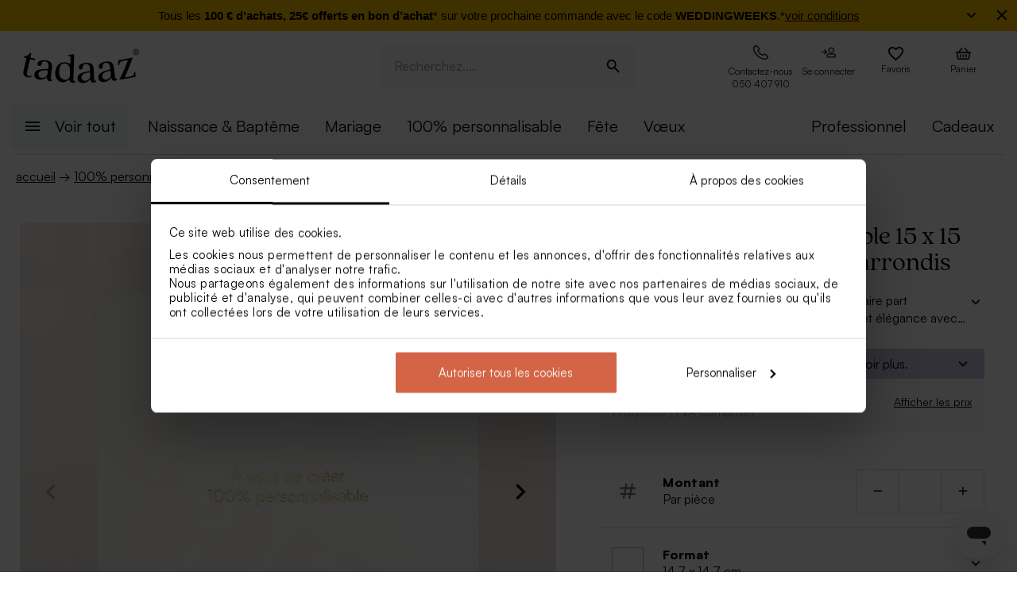

--- FILE ---
content_type: text/html; charset=utf-8
request_url: https://tadaaz.be/fr/p/TA0330-2100012-02/carte-100-personnalisable-15-x-15-cm-avec-dorure-coins-arrondis
body_size: 116989
content:
<!DOCTYPE html><html lang="fr-BE" translate="no"><head><meta charSet="utf-8" data-next-head=""/><meta name="viewport" content="minimum-scale=1, initial-scale=1, width=device-width, shrink-to-fit=no" class="jsx-2271256970" data-next-head=""/><script data-culture="fr" id="Cookiebot" data-cbid="0f48b9df-8218-4458-a547-4b0cb597657d" type="text/javascript" async="" src="https://consent.cookiebot.com/uc.js" class="jsx-2271256970" data-next-head="">// 2.95.0 - 2025-07-07T17:36:26.778Z
!function(){function finallyConstructor(callback){var constructor=this.constructor;return this.then((function(value){return constructor.resolve(callback()).then((function(){return value}))}),(function(reason){return constructor.resolve(callback()).then((function(){return constructor.reject(reason)}))}))}function allSettled(arr){var P=this;return new P((function(resolve,reject){if(!arr||void 0===arr.length)return reject(new TypeError(typeof arr+" "+arr+" is not iterable(cannot read property Symbol(Symbol.iterator))"));var args=Array.prototype.slice.call(arr);if(0===args.length)return resolve([]);var remaining=args.length;function res(i,val){if(val&&("object"==typeof val||"function"==typeof val)){var then=val.then;if("function"==typeof then)return void then.call(val,(function(val){res(i,val)}),(function(e){args[i]={status:"rejected",reason:e},0==--remaining&&resolve(args)}))}args[i]={status:"fulfilled",value:val},0==--remaining&&resolve(args)}for(var i=0;i<args.length;i++)res(i,args[i])}))}var setTimeoutFunc=setTimeout;function isArray(x){return Boolean(x&&void 0!==x.length)}function noop(){}function bind(fn,thisArg){return function(){fn.apply(thisArg,arguments)}}function Promise$2(fn){if(!(this instanceof Promise$2))throw new TypeError("Promises must be constructed via new");if("function"!=typeof fn)throw new TypeError("not a function");this._state=0,this._handled=!1,this._value=void 0,this._deferreds=[],doResolve(fn,this)}function handle(self,deferred){for(;3===self._state;)self=self._value;0!==self._state?(self._handled=!0,Promise$2._immediateFn((function(){var cb=1===self._state?deferred.onFulfilled:deferred.onRejected;if(null!==cb){var ret;try{ret=cb(self._value)}catch(e){return void reject(deferred.promise,e)}resolve(deferred.promise,ret)}else(1===self._state?resolve:reject)(deferred.promise,self._value)}))):self._deferreds.push(deferred)}function resolve(self,newValue){try{if(newValue===self)throw new TypeError("A promise cannot be resolved with itself.");if(newValue&&("object"==typeof newValue||"function"==typeof newValue)){var then=newValue.then;if(newValue instanceof Promise$2)return self._state=3,self._value=newValue,void finale(self);if("function"==typeof then)return void doResolve(bind(then,newValue),self)}self._state=1,self._value=newValue,finale(self)}catch(e){reject(self,e)}}function reject(self,newValue){self._state=2,self._value=newValue,finale(self)}function finale(self){2===self._state&&0===self._deferreds.length&&Promise$2._immediateFn((function(){self._handled||Promise$2._unhandledRejectionFn(self._value)}));for(var i=0,len=self._deferreds.length;i<len;i++)handle(self,self._deferreds[i]);self._deferreds=null}function Handler(onFulfilled,onRejected,promise){this.onFulfilled="function"==typeof onFulfilled?onFulfilled:null,this.onRejected="function"==typeof onRejected?onRejected:null,this.promise=promise}function doResolve(fn,self){var done=!1;try{fn((function(value){done||(done=!0,resolve(self,value))}),(function(reason){done||(done=!0,reject(self,reason))}))}catch(ex){if(done)return;done=!0,reject(self,ex)}}function initializeMutationHandlerFallback(window,cookieConsent,document){var testdoc=document.implementation.createHTMLDocument("");testdoc.documentElement.innerHTML="<html><head><script><\/script></head><body></body></html>",document.replaceChild(document.importNode(testdoc.documentElement,!0),document.documentElement),cookieConsent.mutationFallback=!0,"function"==typeof window.stop&&window.stop(),mutationHandlerFallback(cookieConsent,document,null)}function mutationHandlerFallback(cookieConsent,document,charset){var xhr=new XMLHttpRequest,content="";xhr.onreadystatechange=function(){xhr.readyState===XMLHttpRequest.DONE&&(content=xhr.responseText,mutationHandlerFallbackInit(window,cookieConsent,document,content))},xhr.open("GET",document.URL,!0),charset&&xhr.overrideMimeType("text/html; charset="+charset),xhr.send(null)}function mutationHandlerFallbackInit(window,cookieConsent,document,content){if(cookieConsent.configuration.loaded||cookieConsent.configuration.loadRetry>30){if(cookieConsent.configuration.loaded=!0,cookieConsent.configuration.loadRetry=0,!cookieConsent.mutationHandlerFallbackCharsetLoaded){cookieConsent.mutationHandlerFallbackCharsetLoaded=!0;var regexCharset=/<meta.*?charset=["'].*charset=([^"']+)["'][^>]*>/g,matchCharset=regexCharset.exec(content);if(matchCharset||(regexCharset=/<meta charset=["']([^"']+)["'][^>]*>/g,matchCharset=regexCharset.exec(content)),matchCharset&&matchCharset.length>1){var currentCharset=matchCharset[1];if("utf-8"!==currentCharset.toLowerCase())return void mutationHandlerFallback(cookieConsent,document,matchCharset[1])}}var doc=document.implementation.createHTMLDocument(""+(document.title||""));document.replaceChild(document.importNode(doc.documentElement,!0),document.documentElement),document.documentElement.innerHTML=content;for(var i=0;i<cookieConsent.mutationFallbackDocAttributes.length;i++)document.documentElement.setAttribute(cookieConsent.mutationFallbackDocAttributes[i].name,cookieConsent.mutationFallbackDocAttributes[i].value);var regex=/<\s*body[^>]*>/g,match=regex.exec(content);if(match&&match.length>0&&"<body>"!==match[0])try{var testdoc=document.implementation.createHTMLDocument("");testdoc.documentElement.innerHTML="<html><head><script><\/script></head>"+match[0]+"</body></html>";for(var j=0;j<testdoc.body.attributes.length;j++)try{document.body.setAttribute(testdoc.body.attributes[j].name,testdoc.body.attributes[j].value)}catch(e){}}catch(e){}var baseTags=document.getElementsByTagName("base");if(baseTags.length>0&&navigator.userAgent.match(/IEMobile|Trident/i)){var all=document.getElementsByTagName("*");[].forEach.call(all,(function(node){if("LINK"===node.tagName&&(node.cookiebotTagHash=window.CookieConsent.tagHash(node)),node.hasAttribute("src"))node.src=node.src?cookieConsent.resolveURL(node.src):"";else if(node.hasAttribute("href")&&(node.href=node.href?cookieConsent.resolveURL(node.href):"","LINK"===node.tagName&&node.hasAttribute("rel"))){var linkClone=node.cloneNode(!0);linkClone.cookiebotTagHash=node.cookiebotTagHash;var cloneParentNode=node.parentNode;cloneParentNode&&cloneParentNode.insertBefore(linkClone,node),cloneParentNode&&cloneParentNode.removeChild(node)}}))}var scripts=document.getElementsByTagName("script");[].forEach.call(scripts,(function(node){if(cookieConsent.isCookiebotCoreNode(node)||node.hasAttribute("data-cookieconsent"))node.hasAttribute("data-cookieconsent")&&"ignore"===node.getAttribute("data-cookieconsent")&&(node.removeAttribute("data-cookieconsent"),cookieConsent.fallbackScriptNodes.push(node));else{var tagCategories="",tagURL="",hasSrc=!1;node.hasAttribute("src")&&(tagURL=node.getAttribute("src")||"",hasSrc=!0),node.cookiebotTagHash=window.CookieConsent.tagHash(node),tagCategories=cookieConsent.getTagCookieCategories(node.outerHTML,tagURL,node,!0),hasSrc&&""!==tagCategories&&tagURL.toLocaleLowerCase().indexOf("jquery")>=0&&(tagCategories=""),""!==tagCategories&&(null!=node.type&&void 0!==node.type&&""!==node.type&&"text/plain"!==node.type&&(node.origScriptType=node.type),node.type="text/plain",node.setAttribute("data-cookieconsent",tagCategories)),node.hasAttribute("defer")?cookieConsent.fallbackDeferNodes.push(node):cookieConsent.fallbackScriptNodes.push(node)}})),loadFallbackScriptNodes(window,cookieConsent,document,cookieConsent.fallbackScriptNodes),mutationHandlerFallbackMarkupTag(window,cookieConsent,document,"video"),mutationHandlerFallbackMarkupTag(window,cookieConsent,document,"audio"),mutationHandlerFallbackMarkupTag(window,cookieConsent,document,"picture"),mutationHandlerFallbackMarkupTag(window,cookieConsent,document,"source"),mutationHandlerFallbackMarkupTag(window,cookieConsent,document,"iframe"),mutationHandlerFallbackMarkupTag(window,cookieConsent,document,"img"),mutationHandlerFallbackMarkupTag(window,cookieConsent,document,"embed"),cookieConsent.mutationFallback=!1,cookieConsent.dialog&&cookieConsent.dialog.visible&&cookieConsent.show(!1),(cookieConsent.consented||cookieConsent.declined)&&cookieConsent.triggerOnloadEvents()}else setTimeout((function(){mutationHandlerFallbackInit(window,cookieConsent,document,content)}),100)}function mutationHandlerFallbackMarkupTag(window,cookieConsent,doc,nodeType){var elements=doc.getElementsByTagName(nodeType);[].forEach.call(elements,(function(node){if(node.hasAttribute("data-cookieconsent")||cookieConsent.isCookiebotNode(node))node.hasAttribute("data-cookieconsent")&&"ignore"===node.getAttribute("data-cookieconsent")&&node.removeAttribute("data-cookieconsent");else if("IMG"!==node.tagName||!node.hasAttribute("src")||cookieConsent.getHostnameFromURL(node.src||"")!==window.location.hostname){var tagCategories="",tagURL="";if(node.hasAttribute("src")&&(tagURL=node.getAttribute("src")||""),node.cookiebotTagHash=window.CookieConsent.tagHash(node),tagCategories=cookieConsent.getTagCookieCategories(node.outerHTML,tagURL,node,!0),""!==tagCategories&&(node.setAttribute("data-cookieconsent",tagCategories),node.hasAttribute("src"))){var src=node.getAttribute("src")||"";node.origOuterHTML=node.outerHTML,node.setAttribute("data-cookieblock-src",src),node.removeAttribute("src")}}}))}function loadFallbackScriptNodes(window,cookieConsent,document,mutationNodes){if(cookieConsent.startJQueryHold(),mutationNodes.length>0){var node=mutationNodes.shift();if(!node||null!=node.type&&void 0!==node.type&&""!==node.type&&"text/javascript"!==node.type&&"application/javascript"!==node.type&&"module"!==node.type&&"text/plain"!==node.type)loadFallbackScriptNodes(window,cookieConsent,document,mutationNodes);else{var tagParent=node.parentNode,tagClone_1=cookieConsent.cloneScriptTag(node);cookieConsent.cloneEventListeners(node,tagClone_1),tagClone_1.consentProcessed="1";var hasSrc=!1;node.hasAttribute("src")&&(hasSrc=!0);var fireTagOnLoad=hasSrc&&!tagClone_1.hasAttribute("data-cookieconsent")&&!tagClone_1.hasAttribute("nomodule");fireTagOnLoad&&(tagClone_1.onload=function(){tagClone_1.isloaded=!0,loadFallbackScriptNodes(window,cookieConsent,document,mutationNodes),cookieConsent.startJQueryHold()},tagClone_1.onerror=function(){tagClone_1.isloaded=!0,loadFallbackScriptNodes(window,cookieConsent,document,mutationNodes),cookieConsent.startJQueryHold()}),tagClone_1.hasAttribute("data-cookieconsent")&&"ignore"!==tagClone_1.getAttribute("data-cookieconsent")&&(tagClone_1.type="text/plain"),tagParent=node.parentNode,null!=tagParent&&(tagParent.insertBefore(tagClone_1,node),tagParent.removeChild(node)),fireTagOnLoad||loadFallbackScriptNodes(window,cookieConsent,document,mutationNodes)}}else cookieConsent.fallbackDeferNodes.length>0?loadFallbackScriptNodes(window,cookieConsent,document,cookieConsent.fallbackDeferNodes):(cookieConsent.runScripts(),setTimeout((function(){if(cookieConsent.stopOverrideEventListeners(),cookieConsent.endJQueryHold(),"undefined"!=typeof EventTarget){var evt=document.createEvent("Event");evt.initEvent("readystatechange",!0,!0),document.dispatchEvent(evt),evt=document.createEvent("Event"),evt.initEvent("DOMContentLoaded",!0,!0),document.dispatchEvent(evt),evt=document.createEvent("Event"),evt.initEvent("load",!0,!0),window.dispatchEvent(evt),evt=document.createEvent("Event"),evt.initEvent("onload",!0,!0),window.dispatchEvent(evt)}}),500))}Promise$2.prototype.catch=function(onRejected){return this.then(null,onRejected)},Promise$2.prototype.then=function(onFulfilled,onRejected){var prom=new this.constructor(noop);return handle(this,new Handler(onFulfilled,onRejected,prom)),prom},Promise$2.prototype.finally=finallyConstructor,Promise$2.all=function(arr){return new Promise$2((function(resolve,reject){if(!isArray(arr))return reject(new TypeError("Promise.all accepts an array"));var args=Array.prototype.slice.call(arr);if(0===args.length)return resolve([]);var remaining=args.length;function res(i,val){try{if(val&&("object"==typeof val||"function"==typeof val)){var then=val.then;if("function"==typeof then)return void then.call(val,(function(val){res(i,val)}),reject)}args[i]=val,0==--remaining&&resolve(args)}catch(ex){reject(ex)}}for(var i=0;i<args.length;i++)res(i,args[i])}))},Promise$2.allSettled=allSettled,Promise$2.resolve=function(value){return value&&"object"==typeof value&&value.constructor===Promise$2?value:new Promise$2((function(resolve){resolve(value)}))},Promise$2.reject=function(value){return new Promise$2((function(resolve,reject){reject(value)}))},Promise$2.race=function(arr){return new Promise$2((function(resolve,reject){if(!isArray(arr))return reject(new TypeError("Promise.race accepts an array"));for(var i=0,len=arr.length;i<len;i++)Promise$2.resolve(arr[i]).then(resolve,reject)}))},Promise$2._immediateFn="function"==typeof setImmediate&&function(fn){setImmediate(fn)}||function(fn){setTimeoutFunc(fn,0)},Promise$2._unhandledRejectionFn=function _unhandledRejectionFn(err){"undefined"!=typeof console&&console&&console.warn("Possible Unhandled Promise Rejection:",err)};var CATEGORY_PREFERENCES="preferences",CATEGORY_STATISTICS="statistics",CATEGORY_MARKETING="marketing";function cookieCategoriesFromNumberArray(catNumberArray){for(var categoryString="",i=0;i<catNumberArray.length;i++)switch(""!==categoryString&&(categoryString+=","),Number(catNumberArray[i])){case 2:categoryString+="preferences";break;case 3:categoryString+="statistics";break;case 4:""!==categoryString&&-1!==categoryString.indexOf("marketing")||(categoryString+="marketing")}return""!==categoryString&&","===categoryString.slice(-1)&&(categoryString=categoryString.substring(0,categoryString.length-1)),categoryString}var __assign=function(){return __assign=Object.assign||function __assign(t){for(var s,i=1,n=arguments.length;i<n;i++)for(var p in s=arguments[i],s)Object.prototype.hasOwnProperty.call(s,p)&&(t[p]=s[p]);return t},__assign.apply(this,arguments)},fetchJsonData=function(url,onSuccess,onError){var xmlhttp=new XMLHttpRequest;xmlhttp.onreadystatechange=function(){if(4===this.readyState&&this.status>=200&&this.status<=299){if(204===this.status)return void onSuccess({});try{var json=JSON.parse(this.responseText);onSuccess(json)}catch(e){onError&&onError({status:this.status,message:"JSON.parse error: "+e.message})}}else 4===this.readyState&&onError&&onError({status:this.status,message:this.responseText})},xmlhttp.onerror=function(){onError&&onError({status:-1,message:"onerror"})},xmlhttp.open("GET",url,!0),xmlhttp.send()};function isCookiebotNode(cookieConsent,node){var hasMatch=!1;if(node.hasAttribute("src")){var url=node.getAttribute("src").toLowerCase();0!==url.indexOf(cookieConsent.host)&&0!==url.indexOf(cookieConsent.CDN)||(hasMatch=!0)}return hasMatch}var resolveURL=function(url){if(""!==url){var a=document.createElementOrig("a");return a.href=url,a.cloneNode(!1).href}return url},hashCode=function(s){if(void 0===s)return"";var ss=s.replace(/\r\n|\n|\r|\t|\s/g,""),h=0,l=ss.length,i=0;if(l>0)for(;i<l;)h=(h<<5)-h+ss.charCodeAt(i++)|0;return h},getHostnameFromURL=function(url){try{var a=document.createElementOrig("a");return a.href=url,a.cloneNode(!1).hostname}catch(e){return""}},resolvedPromise=function(PromiseConstructor){return new PromiseConstructor((function(resolve,_){resolve()}))},createTimeoutPromise=function(PromiseConstructor,timeoutMs){return new PromiseConstructor((function(resolve){setTimeout(resolve,timeoutMs)}))},getTruncatedString=function(value,length){return value.length>length?value.substring(0,length-3)+"...":value},CATEGORY_ID_PREFERENCES=2,CATEGORY_ID_STATISTICS=3,CATEGORY_ID_MARKETING=4;function cookiesNumberCategoriesFromStringArray(categoryStrings){for(var categoryNumberArray=[],i=0;i<categoryStrings.length;i++){var categoryString=categoryStrings[i];switch(categoryString){case"preferences":categoryNumberArray.push(2);break;case"statistics":categoryNumberArray.push(3);break;case"marketing":categoryNumberArray.push(4)}}return categoryNumberArray}function getCookieListFromObject(cookieObject){return[cookieObject.CookieName,"","","","",cookieObject.CookieStorageType.toString(),cookieObject.CookieNameRegex||""]}function onSuccess(cookieConsent,shouldFetchCookies){var logConsentJsonUrl=cookieConsent.host+cookieConsent.serial+"/"+cookieConsent.domain+"/cookies.json";shouldFetchCookies?fetchJsonData(logConsentJsonUrl,(function(data){var advertisingCookiesList=data.AdvertisingCookies.map((function(cookie){return getCookieListFromObject(cookie)})),preferenceCookiesList=data.PreferenceCookies.map((function(cookie){return getCookieListFromObject(cookie)})),statisticsCookiesList=data.StatisticCookies.map((function(cookie){return getCookieListFromObject(cookie)})),unclassifiedCookiesList=data.UnclassifiedCookies.map((function(cookie){return getCookieListFromObject(cookie)}));cookieConsent.cookieList=__assign(__assign({},cookieConsent.cookieList),{cookieTableAdvertising:advertisingCookiesList,cookieTablePreference:preferenceCookiesList,cookieTableStatistics:statisticsCookiesList,cookieTableUnclassified:unclassifiedCookiesList}),cookieConsent.init(),cookieConsent.resetCookies()})):(cookieConsent.init(),cookieConsent.resetCookies())}function logConsent(cookieConsent,consentURL,asyncLoad,shouldFetchCookies){var truncatedLogConsentUrl=getTruncatedString(consentURL,4096);window.CookieConsent.getScript(truncatedLogConsentUrl,asyncLoad,(function(){onSuccess(cookieConsent,shouldFetchCookies)}))}var hasFramework=function(cookieConsent){return cookieConsent.hasFramework&&!cookieConsent.frameworkBlocked&&"tcfv2.2"===cookieConsent.framework.toLowerCase()},createBannerQueryParameters=function(cookieConsent,ucScriptElement){return{serial:cookieConsent.getURLParam("cbid")||ucScriptElement.getAttribute("data-cbid")||void 0,mode:cookieConsent.getURLParam("mode")||ucScriptElement.getAttribute("data-mode")||void 0,culture:cookieConsent.getURLParam("culture")||ucScriptElement.getAttribute("data-culture")||void 0,type:cookieConsent.getURLParam("type")||ucScriptElement.getAttribute("data-type")||void 0,level:cookieConsent.getURLParam("level")||ucScriptElement.getAttribute("data-level")||void 0,domainPath:cookieConsent.getURLParam("path")||ucScriptElement.getAttribute("data-path")||void 0,userCountry:cookieConsent.getURLParam("user_country")||ucScriptElement.getAttribute("data-user-country")||void 0}},createBanner=function(cookieConsent,isRenewal){var ucScriptElement=document.getElementById(cookieConsent.scriptId)||cookieConsent.scriptElement;if(!ucScriptElement)return console.warn("Error: Can't read data values from the cookie script tag - make sure to set script attribute ID."),resolvedPromise(cookieConsent.Promise);var parameters=createBannerQueryParameters(cookieConsent,ucScriptElement);if(!parameters.serial)return console.warn("Error: Cookie script tag attribute 'data-cbid' is missing."),resolvedPromise(cookieConsent.Promise);if(!cookieConsent.isGUID(parameters.serial))return console.warn("Error: Cookie script tag ID %s is not a valid key.",parameters.serial),resolvedPromise(cookieConsent.Promise);var serial=parameters.serial,mode=parameters.mode,culture=parameters.culture,type=parameters.type,level=parameters.level,domainPath=parameters.domainPath,userCountry=parameters.userCountry;if(cookieConsent.serial=serial,!cookieConsent.cookieEnabled)return cookieConsent.consented=!1,cookieConsent.declined=!0,cookieConsent.hasResponse=!0,cookieConsent.consent.preferences=!1,cookieConsent.consent.statistics=!1,cookieConsent.consent.marketing=!1,cookieConsent.consentID="-3",cookieConsent.consent.stamp="-3",resolvedPromise(cookieConsent.Promise);var querystrings=["renew="+(isRenewal?"true":"false"),"referer="+encodeURIComponent(window.location.hostname),"dnt="+(cookieConsent.doNotTrack?"true":"false"),"init=false"];return isRenewal&&querystrings.push("nocache="+(new Date).getTime()),mode&&querystrings.push("mode="+mode),culture&&querystrings.push("culture="+culture),type&&querystrings.push("type="+type),level&&querystrings.push("level="+level),domainPath&&querystrings.push("path="+encodeURIComponent(domainPath)),userCountry&&querystrings.push("usercountry="+userCountry),cookieConsent.framework&&querystrings.push("framework="+cookieConsent.framework),cookieConsent.geoRegions.length>0&&querystrings.push("georegions="+encodeURIComponent(JSON.stringify(cookieConsent.geoRegions))),cookieConsent.isbulkrenewal&&querystrings.push("bulkrenew=1"),cookieConsent.isbulkrenewal=!1,new cookieConsent.Promise((function(resolve){cookieConsent.getScript(cookieConsent.host+serial+"/cc.js?"+querystrings.join("&"),!0,resolve)}))},createWidgetIconUrl=function(cdnHost){return cdnHost+"Scripts/widgetIcon.min.js"};function tagString(node){if(node.nodeType===Node.TEXT_NODE||node.nodeType===Node.CDATA_SECTION_NODE)return node.nodeValue&&node.nodeValue.trim()||"";if(node.nodeType===Node.ELEMENT_NODE){for(var attrs=[],i=node.attributes.length;i--;){var attr=node.attributes[i];"style"!==attr.name&&attrs.push(attr.name+"="+attr.value)}attrs.sort();for(var children=[],j=0,len=node.childNodes.length;j<len;j++){var childNode=node.childNodes[j],string=tagString(childNode);""!==string&&children.push(string)}return node.tagName+";"+attrs.join(";")+(children.length?"["+children.join("|")+"]":"")}return""}function tagHash(el){for(var str=tagString(el),hash1=5381,hash2=52711,k=str.length;k--;){var char=str.charCodeAt(k);hash1=33*hash1^char,hash2=33*hash2^char}var hash=4096*(hash1>>>0)+(hash2>>>0);return hash.toString()}function isNodeIgnoredFromInlineConfig(cookieConsent,node){var tagConfiguration=cookieConsent.inlineConfiguration&&cookieConsent.inlineConfiguration.TagConfiguration,isIgnored=!1;if(node.id&&tagConfiguration&&tagConfiguration.length>0)for(var i=0;i<tagConfiguration.length;i++){var tag=tagConfiguration[i];if(tag.id===node.id&&tag.ignore){isIgnored=!0;break}}return isIgnored}function initMutationObserver(window,document,cookieConsent){var writeOverride=function(node){var lastChild;document.body?(document.body.insertAdjacentHTML("beforeend",node),lastChild=document.body.lastChild):(document.head.insertAdjacentHTML("beforeend",node),lastChild=document.head.lastChild),lastChild&&lastChild.tagName&&"SCRIPT"===lastChild.tagName&&void 0===lastChild.cookieScriptProcessed&&void 0===lastChild.CB_isClone&&void 0===lastChild.consentProcessed&&void 0===lastChild.cookiesProcessed&&(lastChild.consentProcessed="1",cookieConsent.RunScriptTags([lastChild]))};document.write=writeOverride,cookieConsent.overrideEventListeners();var isMutationBrowser=!0;if("function"!=typeof MutationObserver&&"object"!=typeof MutationObserver&&(isMutationBrowser=!1),isMutationBrowser&&navigator.userAgent.match(/IEMobile|Trident|Edge/i)&&(isMutationBrowser=!1),document&&document.documentElement&&(document.documentElement.hasAttribute("ng-app")&&(cookieConsent.mutationAppName=document.documentElement.getAttribute("ng-app"),document.documentElement.removeAttribute("ng-app")),document.documentElement.attributes))for(var j=0;j<document.documentElement.attributes.length;j++){var attrName=document.documentElement.attributes[j].name,attrValue="";document.documentElement.attributes[j].value&&(attrValue=document.documentElement.attributes[j].value),cookieConsent.mutationFallbackDocAttributes.push({name:attrName,value:attrValue})}isMutationBrowser?(cookieConsent.mutationObserver=new MutationObserver(cookieConsent.mutationHandler),cookieConsent.mutationObserver.observe(document.documentElement,{childList:!0,subtree:!0}),cookieConsent.downloadConfiguration()):window.cookieconsentscriptfallbackpreloaded||(window.cookieconsentscriptfallbackpreloaded=!0,initializeMutationHandlerFallback(window,cookieConsent,document),cookieConsent.downloadConfiguration())}function stopMutationObserver(window,cookieConsent){null!=cookieConsent.mutationObserver&&(window.CookieConsent.processPostPonedMutations(),window.CookieConsent.dequeueNonAsyncScripts(cookieConsent.nonAsyncMutations),cookieConsent.mutationObserver.disconnect(),cookieConsent.mutationObserver=null)}function mutationHandler(window,document,mutationsList){if(window.CookieConsent){var doPostPoneMutation=!0;window.CookieConsent.configuration.loaded&&(doPostPoneMutation=!1,window.CookieConsent.processPostPonedMutations());for(var j=0;j<mutationsList.length;j++){var mutationRecord=mutationsList[j];if("childList"===mutationRecord.type)for(var i=0;i<mutationRecord.addedNodes.length;i++){var node=mutationRecord.addedNodes[i],isNodeIgnored=isNodeIgnoredFromInlineConfig(window.CookieConsent,node);if(1===node.nodeType&&!node.hasAttribute("data-cookieconsent")&&void 0===node.CB_isClone&&void 0===node.isCookiebotDynamicTag&&!isNodeIgnored){if(null==window.CookieConsent.mutationHandlerFirstScript&&"SCRIPT"===node.tagName){window.CookieConsent.mutationHandlerFirstScript=node;for(var scripts=document.getElementsByTagName("script"),k=0;k<scripts.length;k++){var currentScript=scripts[k];if(!currentScript.hasAttribute("data-cookieconsent")){window.CookieConsent.isCookiebotNode(currentScript)||console.warn("WARNING: The Cookiebot script tag must be the first to load for auto-blocking to work.",currentScript);break}}}node.cookiebotTagHash=window.CookieConsent.tagHash(node),doPostPoneMutation||"SCRIPT"===node.tagName?window.CookieConsent.postponeMutation(node):window.CookieConsent.processMutation(node,!1)}}}}}function runScriptTags(window,cookieConsent,tagContainer){if(tagContainer.length>0){var currentTag=tagContainer.shift();currentTag.cookiesProcessed=void 0;var tagConsentLevels=[];currentTag.hasAttribute("data-cookieconsent")&&(tagConsentLevels=currentTag.getAttribute("data-cookieconsent").toLowerCase().split(","));for(var canExecute=!0,j=0;j<tagConsentLevels.length;j++){var consentReq=tagConsentLevels[j].replace(/^\s*/,"").replace(/\s*$/,"");"preferences"!==consentReq||window.CookieConsent.consent.preferences||(canExecute=!1),"statistics"!==consentReq||window.CookieConsent.consent.statistics||(canExecute=!1),"marketing"!==consentReq||window.CookieConsent.consent.marketing||(canExecute=!1)}if(canExecute){var tagParent=currentTag.parentNode,nextElement=currentTag.nextElementSibling,tagClone=cookieConsent.cloneScriptTag(currentTag),hasSrc=!1;tagClone.hasAttribute("src")&&(hasSrc=!0);var fireTagOnLoad=hasSrc&&!tagClone.hasAttribute("nomodule");tagClone.hasAttribute("async")&&tagClone.removeAttribute("async"),void 0!==currentTag.origScriptType&&(tagClone.type=currentTag.origScriptType),fireTagOnLoad&&(tagClone.onload=function(){window.CookieConsent.RunScriptTags(tagContainer)},tagClone.onerror=function(){window.CookieConsent.RunScriptTags(tagContainer)}),cookieConsent.cloneEventListeners(currentTag,tagClone),null!=tagParent&&(tagParent.removeChild(currentTag),tagParent.insertBefore(tagClone,nextElement||null)),fireTagOnLoad||cookieConsent.RunScriptTags(tagContainer)}else cookieConsent.RunScriptTags(tagContainer)}}function cloneScriptTag(document,currentTag){for(var tagClone=document.createElementOrig("script"),k=0;k<currentTag.attributes.length;k++)tagClone.setAttribute(currentTag.attributes[k].name,currentTag.attributes[k].value);return currentTag.hasAttribute("nomodule")&&tagClone.setAttribute("nomodule",""),void 0!==currentTag.text&&(tagClone.text=currentTag.text),tagClone.setAttribute("type","text/javascript"),tagClone}function overrideEventListeners(cookieConsent){cookieConsent.mutateEventListeners=!0,"undefined"!=typeof EventTarget&&void 0===EventTarget.prototype.addEventListenerBase&&(EventTarget.prototype.addEventListenerBase=EventTarget.prototype.addEventListener,EventTarget.prototype.addEventListener=function(type,callback,options){cookieConsent.mutateEventListeners&&!cookieConsent.isInternalEventListener(type,this,callback)?"DOMContentLoaded"===type||"load"===type||"onload"===type||"readystatechange"===type?cookieConsent.mutationOnloadEventListeners.push({target:this,type:type,listener:callback,options:options}):(cookieConsent.mutationEventListeners.push({target:this,type:type,listener:callback,options:options}),this.addEventListenerBase(type,callback,options)):this.addEventListenerBase(type,callback,options)})}function stopOverrideEventListeners(window,cookieConsent){cookieConsent.mutateEventListeners&&setTimeout((function(){cookieConsent.mutateEventListeners=!1,cookieConsent.applyOverrideEventListeners(),""!==cookieConsent.mutationAppName&&window.angular&&window.angular.bootstrap&&window.angular.bootstrap(document.documentElement,[cookieConsent.mutationAppName])}),1)}function processPostPonedMutations(cookieConsent){if(cookieConsent.postPonedMutations.length>0){for(var j=0;j<cookieConsent.postPonedMutations.length;j++){var postPonedNode=cookieConsent.postPonedMutations[j];cookieConsent.processMutation(postPonedNode,!0)}cookieConsent.postPonedMutations=[]}}function dequeueNonAsyncScripts(cookieConsent,mutationNodes){if(mutationNodes.length>0){var node=mutationNodes.shift();if("SCRIPT"===(null==node?void 0:node.tagName)&&void 0===node.cookieScriptProcessed){node.cookieScriptProcessed=1,cookieConsent.startJQueryHold();var tagURL="",tagCategories="",hasSrc=!1;if(node.hasAttribute("src")&&(tagURL=node.getAttribute("src")||"",hasSrc=!0),void 0!==node.origOuterHTML&&(tagCategories=cookieConsent.getTagCookieCategories(node.origOuterHTML,tagURL,node,!0)),hasSrc&&""!==tagCategories&&tagURL.toLocaleLowerCase().indexOf("jquery")>=0&&(tagCategories=""),""!==tagCategories)node.type="text/plain",node.setAttribute("data-cookieconsent",tagCategories),cookieConsent.dequeueNonAsyncScripts(mutationNodes);else if("text/plain"===node.type){var tagParent=node.parentNode,tagClone=cookieConsent.cloneScriptTag(node);cookieConsent.cloneEventListeners(node,tagClone),tagClone.consentProcessed="1",tagClone.CB_isClone=1;var fireTagOnLoad=hasSrc&&!tagClone.hasAttribute("data-cookieconsent")&&!tagClone.hasAttribute("nomodule");fireTagOnLoad&&(tagClone.onload=function(){cookieConsent.dequeueNonAsyncScripts(mutationNodes)},tagClone.onerror=function(){cookieConsent.dequeueNonAsyncScripts(mutationNodes)}),tagClone.origOuterHTML=node.origOuterHTML,void 0!==node.origScriptType&&(tagClone.type=node.origScriptType);try{null!=tagParent&&(tagParent.insertBefore(tagClone,node),tagParent.removeChild(node))}catch(e){}fireTagOnLoad||cookieConsent.dequeueNonAsyncScripts(mutationNodes)}else cookieConsent.dequeueNonAsyncScripts(mutationNodes)}else cookieConsent.dequeueNonAsyncScripts(mutationNodes)}else cookieConsent.deferMutations.length>0?cookieConsent.dequeueNonAsyncScripts(cookieConsent.deferMutations):(cookieConsent.runScripts(),setTimeout((function(){cookieConsent.stopOverrideEventListeners(),cookieConsent.endJQueryHold()}),1e3))}function processMutation(cookieConsent,node,isPostPoned){var canProcess=!0;if(!isPostPoned&&cookieConsent.isCookiebotNode(node)&&(canProcess=!1),node.consentProcessed&&"1"===node.consentProcessed?canProcess=!1:node.consentProcessed="1",canProcess){var tagCategories="",tagURL="",hasSrc=!1;if("SCRIPT"===node.tagName){var scriptNode=node;if(scriptNode.hasAttribute("src")&&(tagURL=scriptNode.getAttribute("src"),hasSrc=!0),isPostPoned?void 0!==scriptNode.origOuterHTML&&(tagCategories=cookieConsent.getTagCookieCategories(scriptNode.origOuterHTML,tagURL,node,!0)):(tagCategories=cookieConsent.getTagCookieCategories(scriptNode.outerHTML,tagURL,node,!0),null!=scriptNode.type&&void 0!==scriptNode.type&&""!==scriptNode.type&&"text/plain"!==scriptNode.type&&(scriptNode.origScriptType=scriptNode.type)),hasSrc&&""!==tagCategories&&tagURL.toLocaleLowerCase().indexOf("jquery")>=0&&(tagCategories=""),""!==tagCategories)scriptNode.type="text/plain",scriptNode.setAttribute("data-cookieconsent",tagCategories);else if(isPostPoned&&"text/plain"===scriptNode.type){var tagParent=scriptNode.parentNode,tagClone=cookieConsent.cloneScriptTag(scriptNode);cookieConsent.cloneEventListeners(node,tagClone),tagClone.consentProcessed="1",tagClone.CB_isClone=1,isPostPoned&&(tagClone.origOuterHTML=scriptNode.origOuterHTML,void 0!==scriptNode.origScriptType&&(tagClone.type=scriptNode.origScriptType)),null!=tagParent&&(tagParent.insertBefore(tagClone,node),tagParent.removeChild(node))}}else if("IFRAME"===node.tagName||"IMG"===node.tagName||"EMBED"===node.tagName||"VIDEO"===node.tagName||"AUDIO"===node.tagName||"PICTURE"===node.tagName||"SOURCE"===node.tagName){if(!isPostPoned&&node.hasAttribute("src")&&!cookieConsent.isCookiebotNode(node)&&!node.hasAttribute("data-lazy-type")){node.origOuterHTML=node.outerHTML;var nodeSrc=node.getAttribute("src");"IFRAME"===node.tagName&&"about:blank"!==nodeSrc&&""!==nodeSrc&&(node.setAttribute("data-cookieblock-src",nodeSrc),node.removeAttribute("src"))}if("IMG"===node.tagName&&node.hasAttribute("data-image_src")&&node.setAttribute("src",node.getAttribute("data-image_src")),node.hasAttribute("data-cookieblock-src")&&!node.hasAttribute("src")&&!node.hasAttribute("data-lazy-type")&&!node.hasAttribute("data-image_src"))if(tagURL=node.getAttribute("data-cookieblock-src"),tagCategories=cookieConsent.getTagCookieCategories(node.origOuterHTML,tagURL,node,!0),""!==tagCategories){node.setAttribute("data-cookieconsent",tagCategories);var clone=node.cloneNode(!0);cookieConsent.cloneEventListeners(node,clone),clone.cookiebotTagHash=node.cookiebotTagHash,clone.CB_isClone=1,clone.consentProcessed="1";var cloneParentNode=node.parentNode;cloneParentNode.insertBefore(clone,node),cloneParentNode.removeChild(node),node=null}else if(node.hasAttribute("data-cookieblock-src")&&(node.setAttribute("src",node.getAttribute("data-cookieblock-src")),node.removeAttribute("data-cookieblock-src")),node.consentProcessed="1","SOURCE"===node.tagName){var cloneToActive=node.cloneNode(!0);cookieConsent.cloneEventListeners(node,cloneToActive),cloneToActive.cookiebotTagHash=node.cookiebotTagHash,cloneToActive.CB_isClone=1,cloneToActive.consentProcessed="1";var cloneParentNodeToActivate=node.parentNode;cloneParentNodeToActivate.removeChild(node),cloneParentNodeToActivate.appendChild(cloneToActive),node=null}}}}function postponeMutation(window,cookieConsent,nodeElement){if(nodeElement&&!cookieConsent.isCookiebotNode(nodeElement)){var scriptNode_1=nodeElement;if("SCRIPT"===nodeElement.tagName&&void 0!==scriptNode_1.type&&"text/javascript"!==scriptNode_1.type&&scriptNode_1.type.indexOf("-text/javascript")>-1&&(scriptNode_1.type="text/javascript"),"SCRIPT"!==scriptNode_1.tagName||null!=scriptNode_1.type&&void 0!==scriptNode_1.type&&""!==scriptNode_1.type&&"text/javascript"!==scriptNode_1.type&&"application/javascript"!==scriptNode_1.type&&"module"!==scriptNode_1.type&&"text/plain"!==scriptNode_1.type){if("IFRAME"===nodeElement.tagName||"IMG"===nodeElement.tagName||"EMBED"===nodeElement.tagName||"VIDEO"===nodeElement.tagName||"AUDIO"===nodeElement.tagName||"PICTURE"===nodeElement.tagName||"SOURCE"===nodeElement.tagName){var node=nodeElement;if("IMG"!==node.tagName||!node.hasAttribute("src")||cookieConsent.getHostnameFromURL(node.src)!==window.location.hostname){if(node.hasAttribute("src")&&!node.hasAttribute("data-lazy-type")&&!node.hasAttribute("data-image_src")&&!cookieConsent.isCookiebotNode(node)){node.origOuterHTML=node.outerHTML,node.setAttribute("data-cookieblock-src",node.getAttribute("src")),node.removeAttribute("src");var clone=node.cloneNode(!0);cookieConsent.cloneEventListeners(node,clone),clone.cookiebotTagHash=node.cookiebotTagHash,clone.CB_isClone=1;var cloneParentNode=node.parentNode;cloneParentNode.insertBefore(clone,node),cloneParentNode.removeChild(node),node=null,cookieConsent.postPonedMutations.push(clone)}null!=node&&"IMG"===node.tagName&&node.hasAttribute("data-image_src")&&node.setAttribute("src",node.getAttribute("data-image_src"))}}}else{cookieConsent.startJQueryHold(),scriptNode_1.origOuterHTML=scriptNode_1.outerHTML,null!=scriptNode_1.type&&void 0!==scriptNode_1.type&&""!==scriptNode_1.type&&"text/plain"!==scriptNode_1.type&&(scriptNode_1.origScriptType=scriptNode_1.type),scriptNode_1.type="text/plain";var beforeScriptExecuteListener_1=function(event){"text/plain"===scriptNode_1.getAttribute("type")&&event.preventDefault(),scriptNode_1.removeEventListener("beforescriptexecute",beforeScriptExecuteListener_1)};scriptNode_1.addEventListener("beforescriptexecute",beforeScriptExecuteListener_1),cookieConsent.hasResponse&&scriptNode_1.hasAttribute("src")&&!scriptNode_1.hasAttribute("nomodule")&&cookieConsent.preloadMutationScript(scriptNode_1.src),scriptNode_1.hasAttribute("defer")?(scriptNode_1.hasAttribute("async")&&scriptNode_1.removeAttribute("async"),cookieConsent.deferMutations.push(scriptNode_1)):cookieConsent.nonAsyncMutations.push(scriptNode_1)}}}function getTagCookieCategories(window,cookieConsent,outerhtml,tagURL,node,matchCommon){for(var categories="",j=0;j<cookieConsent.configuration.tags.length;j++){var currentTag=cookieConsent.configuration.tags[j];if(""!==tagURL&&currentTag.url&&""!==currentTag.url&&currentTag.url.toLowerCase()===tagURL.toLowerCase()){categories=cookieConsent.cookieCategoriesFromNumberArray(currentTag.cat);break}if(""!==tagURL&&currentTag.resolvedUrl&&""!==currentTag.resolvedUrl&&currentTag.resolvedUrl.toLowerCase()===cookieConsent.resolveURL(tagURL).toLowerCase()){categories=cookieConsent.cookieCategoriesFromNumberArray(currentTag.cat);break}if(node.hasAttribute("id")&&currentTag.tagID&&""!==currentTag.tagID){var tagID=node.getAttribute("id").toLowerCase();if(currentTag.tagID.toLowerCase()===tagID){categories=cookieConsent.cookieCategoriesFromNumberArray(currentTag.cat);break}}if(currentTag.tagHash&&""!==currentTag.tagHash&&node&&node.cookiebotTagHash&&""!==node.cookiebotTagHash&&currentTag.tagHash===node.cookiebotTagHash){categories=cookieConsent.cookieCategoriesFromNumberArray(currentTag.cat);break}if(currentTag.innerHash&&""!==currentTag.innerHash&&node&&node.innerHTML&&""!==node.innerHTML){var tagHashInner=cookieConsent.hashCode(node.innerHTML).toString();if(currentTag.innerHash===tagHashInner&&"0"!==tagHashInner){categories=cookieConsent.cookieCategoriesFromNumberArray(currentTag.cat);break}}if(currentTag.outerHash&&""!==currentTag.outerHash&&void 0!==outerhtml&&"undefined"!==outerhtml){var tagHashOuter=cookieConsent.hashCode(outerhtml).toString();if(currentTag.outerHash===tagHashOuter&&"0"!==tagHashOuter){categories=cookieConsent.cookieCategoriesFromNumberArray(currentTag.cat);break}}if(""!==tagURL&&currentTag.resolvedUrl&&""!==currentTag.resolvedUrl&&cookieConsent.configuration.trackingDomains.length>0&&"IMG"!==node.tagName&&"PICTURE"!==node.tagName){var tagDomain=cookieConsent.getHostnameFromURL(tagURL);if(""!==tagDomain&&tagDomain!==window.location.hostname)for(var k=0;k<cookieConsent.configuration.trackingDomains.length;k++){var currentRecord=cookieConsent.configuration.trackingDomains[k];if(tagDomain===currentRecord.d){categories=cookieConsent.cookieCategoriesFromNumberArray(currentRecord.c);break}}}}if(0===cookieConsent.configuration.tags.length&&matchCommon&&""!==tagURL&&""===categories){var tagdomain=tagURL.toLowerCase(),isAboluteURL=!0;if(0===tagdomain.indexOf("https://")&&tagdomain.length>8?tagdomain=tagdomain.substr(8):0===tagdomain.indexOf("http://")&&tagdomain.length>7?tagdomain=tagdomain.substr(7):0===tagdomain.indexOf("//")&&tagdomain.length>2?tagdomain=tagdomain.substr(2):isAboluteURL=!1,isAboluteURL&&(tagdomain.indexOf(":")>0&&(tagdomain=tagdomain.substr(0,tagdomain.indexOf(":"))),tagdomain.indexOf("/")>0&&(tagdomain=tagdomain.substr(0,tagdomain.indexOf("/"))),tagdomain.length>3))for(var i=0;i<cookieConsent.commonTrackers.domains.length;i++){var testDomain=cookieConsent.commonTrackers.domains[i];if(tagdomain.indexOf(testDomain.d)>=0){categories=cookieConsent.cookieCategoriesFromNumberArray(testDomain.c);break}}}return categories}function uspapi(command,version,callback){var APIVersion=1,uspData=null,isSuccess=!0,uspApplies=!0;if(window.CookieConsent&&""!==window.CookieConsent.userCountry&&-1===window.CookieConsent.regulationRegions.ccpa.indexOf(window.CookieConsent.userCountry.toLowerCase())&&(uspApplies=!1),1===version)if("getUSPData"===command)if(uspApplies){var uspString=1..toString();uspString+="Y",window.CookieConsent&&window.CookieConsent.hasResponse?window.CookieConsent.consent.marketing?uspString+="N":uspString+="Y":!window.CookieConsent||window.CookieConsent.hasResponse||navigator.globalPrivacyControl?uspString+="Y":uspString+="N",uspString+="Y",uspData={version:1,uspString:uspString}}else uspData={version:1,uspString:1..toString()+"---"};else isSuccess=!1;else isSuccess=!1;callback&&callback(uspData,isSuccess)}function addUspapiLocatorFrame(){if(!window.frames.__uspapiLocator)if(document.body){var iframe=document.createElement("iframe");iframe.style.cssText="display:none;position:absolute;width:1px;height:1px;top:-9999px;",iframe.name="__uspapiLocator",iframe.tabIndex=-1,iframe.setAttribute("role","presentation"),iframe.setAttribute("aria-hidden","true"),iframe.setAttribute("title","Blank"),document.body.appendChild(iframe)}else setTimeout(window.addUspapiLocatorFrame,5)}function handleUspapiMessage(event){var data=event&&event.data&&event.data.__uspapiCall;data&&"function"==typeof window.__uspapi&&window.__uspapi(data.command,data.version,(function(returnValue,success){var eventSource=event.source;null==eventSource||eventSource.postMessage({__uspapiReturn:{returnValue:returnValue,success:success,callId:data.callId}},"*")}))}function loadInlineTagConfiguration(cookieConsent){var tagConfiguration=cookieConsent.inlineConfiguration&&cookieConsent.inlineConfiguration.TagConfiguration;if(tagConfiguration&&tagConfiguration.length>0)for(var i=0;i<tagConfiguration.length;i++){var tag=tagConfiguration[i];if(tag.id){for(var j=0;j<cookieConsent.configuration.tags.length;j++){var currentTag=cookieConsent.configuration.tags[j];tag.id===currentTag.tagID&&cookieConsent.configuration.tags.splice(j,1)}var categoryNumberArray=cookiesNumberCategoriesFromStringArray(tag.categories||[]);cookieConsent.configuration.tags.push({id:0,tagID:tag.id,cat:categoryNumberArray,innerHash:"",outerHash:"",resolvedUrl:"",tagHash:"",type:"",url:""})}}}function getTcfConsentString(){return localStorage.getItem("cookiebotTcfConsentString")||""}function getGacmConsentString(){return localStorage.getItem("cookiebotGacmConsentString")||""}var Promise$1=void 0!==window.Promise&&-1!==window.Promise.toString().indexOf("[native code]")?window.Promise:Promise$2,latestTcData=null;void 0===window.CookieControl&&(window.CookieControl={}),window.CookieControl.Cookie=function(n){this.Promise=Promise$1,this.name=n,this.consented=!1,this.declined=!1,this.changed=!1,this.hasResponse=!1,this.consentID="0",this.consent={stamp:"0",necessary:!0,preferences:!1,statistics:!1,marketing:!1,method:null},this.isOutsideEU=!1,this.isOutOfRegion=!1,this.host="https://consent.cookiebot.com/",this.domain="",this.currentPath="/",this.doNotTrack=!1,this.consentLevel="strict",this.isRenewal=!1,this.forceShow=!1,this.dialog=null,this.responseMode="",this.serial="",this.scriptId="Cookiebot",this.scriptElement=null,this.whitelist=[],this.cookieList={cookieTablePreference:[],cookieTableStatistics:[],cookieTableAdvertising:[],cookieTableUnclassified:[]},this.pathlist=[],this.userIsInPath=!0,this.cookieEnabled=!0,this.versionChecked=!1,this.versionRequested=!1,this.version=1,this.latestVersion=1,this.isNewVersion=!1,this.CDN=null,this.source="",this.retryCounter=0,this.frameRetryCounter=0,this.bulkConsentFrameRetryCounter=0,this.setOnloadFrameRetryCounter=0,this.optOutLifetime=12,this.consentModeDisabled=!1,this.msConsentModeDisabled=!1,this.advertiserConsentModeEnabled=!0,this.consentModeDataRedaction="dynamic",this.consentLifetime=null,this.framework="",this.hasFramework=!1,this.frameworkBlocked=!1,this.frameworkLoaded=!1,this.iframeReady=!1,this.iframe=null,this.bulkconsent=null,this.bulkresetdomains=[],this.bulkconsentsubmitted=!1,this.isbulkrenewal=!1,this.handleCcpaOptinInFrontend=!1,this.wipe={preferences:!0,statistics:!0,marketing:!0},this.consentUTC=null,this.IABConsentString="",this.GACMConsentString="",this.dataLayerName=function(){function isContainer(name){return!!window.google_tag_manager[name].dataLayer}var containerName=window.google_tag_manager?Object.keys(window.google_tag_manager).filter(isContainer)[0]:null;return containerName?window.google_tag_manager[containerName].dataLayer.name:"dataLayer"}(),this.loaded=!1,this.autoblock=!1,this.mutationObserver=null,this.mutationCounter=0,this.mutationFallback=!1,this.mutationFallbackDocAttributes=[],this.mutationHandlerFallbackCharsetLoaded=!1,this.mutationAppName="",this.mutationEventListeners=[],this.mutationOnloadEventListeners=[],this.mutateEventListeners=!1,this.mutationHandlerFirstScript=null,this.postPonedMutations=[],this.nonAsyncMutations=[],this.deferMutations=[],this.geoRegions=[],this.userCountry="",this.userCulture="",this.userCultureOverride=null,this.windowOnloadTriggered=!1,this.botDetectionDisabled=!1,this.regulations={gdprApplies:!0,ccpaApplies:!0,lgpdApplies:!0},this.regulationRegions={gdpr:["at","be","bg","cy","cz","de","dk","es","ee","fi","fr","gb","gr","hr","hu","ie","it","lt","lu","lv","mt","nl","pl","pt","ro","sk","si","se","li","no","is"],ccpa:["us-06"],lgpd:["br"]},this.commonTrackers={domains:[{d:"google-analytics.com",c:[3]},{d:"youtube.com",c:[4]},{d:"youtube-nocookie.com",c:[4]},{d:"googleadservices.com",c:[4]},{d:"googlesyndication.com",c:[4]},{d:"doubleclick.net",c:[4]},{d:"facebook.*",c:[4]},{d:"linkedin.com",c:[4]},{d:"twitter.com",c:[4]},{d:"addthis.com",c:[4]},{d:"bing.com",c:[4]},{d:"sharethis.com",c:[4]},{d:"yahoo.com",c:[4]},{d:"addtoany.com",c:[4]},{d:"dailymotion.com",c:[4]},{d:"amazon-adsystem.com",c:[4]},{d:"snap.licdn.com",c:[4]}]},this.configuration={loaded:!1,loadRetry:0,tags:[],trackingDomains:[]},this.inlineConfiguration=null,this.widget=null,this.bulkConsentEnabled=!0,this.computedConfiguration={blockingmode:"manual",useBunny:!1,msConsentModeEnabled:!0,framework:null,widgetEnabled:null};var assumedCookiebotScript=document.currentScript;function setSessionPixel(cookieConsent){var activeSessionPixel=document.getElementById("CookiebotSessionPixel");if(cookieConsent.serial&&!cookieConsent.isSpider()&&!activeSessionPixel&&(!cookieConsent.inlineConfiguration||!0!==cookieConsent.inlineConfiguration.DisableSessionPixel)){var sessionPixel=new Image;sessionPixel.id="CookiebotSessionPixel",sessionPixel.src=(cookieConsent.computedConfiguration.useBunny?"https://img.sct.eu1.usercentrics.eu/1.gif?dgi=":"https://imgsct.cookiebot.com/1.gif?dgi=")+cookieConsent.serial,sessionPixel.alt="Cookiebot session tracker icon loaded",sessionPixel.setAttribute("data-cookieconsent","ignore"),sessionPixel.style.display="none",document.body.appendChild(sessionPixel)}}this.$assign="function"==typeof Object.assign?Object.assign:function assign(target,varArgs){if(null==target)throw new TypeError("Cannot convert undefined or null to object");for(var to=Object(target),index=1;index<arguments.length;index++){var nextSource=arguments[index];if(null!=nextSource)for(var nextKey in nextSource)Object.prototype.hasOwnProperty.call(nextSource,nextKey)&&(to[nextKey]=nextSource[nextKey])}return to},this.init=function(){var that=this,newElement;if("cookie"in document){var testcookie=this.getCookie(this.name);if(!testcookie){var secureAttribute="https:"===window.location.protocol?";secure":"";document.cookie=this.name+"=-3;expires=Thu, 01 Jan 2060 00:00:00 GMT"+secureAttribute,this.cookieEnabled=document.cookie.indexOf.call(document.cookie,this.name)>-1,this.cookieEnabled&&(document.cookie=this.name+"=-3;expires=Thu, 01 Jan 1970 00:00:00 GMT"+secureAttribute)}}else this.cookieEnabled=!1;function logMissingUcReference(){var supportUrl="https://www.cookiebot.com/en/help/";console.warn("Cookiebot: Cookiebot was unable to reference the uc.js script, which should be declared with an ID attribute set to 'Cookiebot'. For more information about Cookiebot setup, see %s",supportUrl)}function isCookiebotScript(script){return script&&script.hasAttribute("src")&&(script.hasAttribute("data-cbid")||script.getAttribute("src").toLowerCase().indexOf("cbid=")>0)&&script.getAttribute("src").toLowerCase().indexOf("/uc.js")>0}this.cookieEnabled||(this.isOutsideEU=!1,this.isOutOfRegion=!1,this.hasResponse=!0,this.declined=!0,this.consented=!1,this.consent.preferences=!1,this.consent.statistics=!1,this.consent.marketing=!1,this.consentID="-3",this.consent.stamp="-3",this.consent.method=null),void 0===document.createElementOrig&&(document.createElementOrig=document.createElement),document.createElement=(newElement=document.createElement,function(){var element=newElement.apply(this,arguments);return element.isCookiebotDynamicTag=1,element}),window.addEventListener("load",this.signalWindowLoad,!1);var d=null;if(isCookiebotScript(assumedCookiebotScript))d=assumedCookiebotScript,d.hasAttribute("id")?this.scriptId=d.getAttribute("id"):d.id=this.scriptId;else if(d=document.getElementById(this.scriptId)||document.getElementById("CookieConsent"),d)this.scriptId=d.getAttribute("id");else for(var tagsAll=document.getElementsByTagName("script"),i=0;i<tagsAll.length;i++){var currentTag=tagsAll[i];if(isCookiebotScript(currentTag)){d=currentTag,d.hasAttribute("id")?this.scriptId=d.getAttribute("id"):d.id=this.scriptId;break}}function getUserCultures(){return navigator.languages&&navigator.languages.length?navigator.languages:[navigator.language]}if(d?d&&d.hasAttribute("src")&&(this.source=d.getAttribute("src")):logMissingUcReference(),this.userCulture=getUserCultures()[0],d){function hostHasSuffix(host,suffix){var fromIndex=host.length-suffix.length;return-1!==host.indexOf(suffix,fromIndex)}this.scriptElement=d,this.host="https://"+d.src.match(/:\/\/(.[^/]+)/)[1]+"/",hostHasSuffix(this.host,"cookiebot.eu/")?(this.CDN="https://consentcdn.cookiebot.eu",this.computedConfiguration.useBunny=!0):this.CDN="https://consentcdn.cookiebot.com";var e=d.getAttribute("data-cbid"),ex=this.getURLParam("cbid");ex&&(e=ex),e&&this.isGUID(e)&&(this.serial=e);var p=d.getAttribute("data-path");if(p){var customdatapathlist=p.replace(/ /g,"");this.pathlist=customdatapathlist.split(",")}var p2=d.getAttribute("data-blockingmode");p2&&"auto"===p2.toLowerCase()&&(this.autoblock=!0,this.computedConfiguration.blockingmode="auto");var pol=d.getAttribute("data-optoutlifetime");pol&&"0"===pol&&(this.optOutLifetime="0");var pw1=d.getAttribute("data-wipe-preferences");pw1&&"0"===pw1.toLowerCase()&&(this.wipe.preferences=!1);var pw2=d.getAttribute("data-wipe-statistics");pw2&&"0"===pw2.toLowerCase()&&(this.wipe.statistics=!1);var pw3=d.getAttribute("data-wipe-marketing");pw3&&"0"===pw3.toLowerCase()&&(this.wipe.marketing=!1);var pf=d.getAttribute("data-framework");pf&&(this.framework=pf);var pg=d.getAttribute("data-georegions");pg&&this.registerGeoRegions(pg);var uc=d.getAttribute("data-user-country");uc&&(this.userCountry=uc);var pc=d.getAttribute("data-culture");pc&&(this.userCulture=pc,this.userCultureOverride=pc);var we=d.getAttribute("data-widget-enabled");we&&("true"===we||"false"===we?(this.widget=this.widget||{},this.widget.enabledOverride="true"===we):this.logWidgetAttributeWarning("data-widget-enabled",we));var cm=d.getAttribute("data-consentmode");cm&&"disabled"===cm.toLowerCase()&&(this.consentModeDisabled=!0,this.advertiserConsentModeEnabled=!1);var attributeMsConsentMode=d.getAttribute("data-ms-consent-mode");attributeMsConsentMode&&"disabled"===attributeMsConsentMode.toLowerCase()&&(this.msConsentModeDisabled=!0,this.computedConfiguration.msConsentModeEnabled=!1);var attributeAdvertiserConsent=d.getAttribute("data-advertiser-consent-mode");attributeAdvertiserConsent&&"disabled"===attributeAdvertiserConsent.toLowerCase()&&(this.advertiserConsentModeEnabled=!1);var bce=d.getAttribute("data-bulkconsentmode");bce&&"disabled"===bce.toLowerCase()&&(this.bulkConsentEnabled=!1);var attributeImplementation=d.getAttribute("data-implementation");attributeImplementation&&(this.computedConfiguration.implementation=attributeImplementation);var cmdr=this.getURLParam("consentmode-dataredaction")||d.getAttribute("data-consentmode-dataredaction");cmdr&&("true"===cmdr||"false"===cmdr||"dynamic"===cmdr?this.consentModeDataRedaction=cmdr:console.warn("Cookiebot: Cookiebot script attribute 'data-consentmode-dataredaction' with value '%s' is invalid. Supported values are 'true', 'false' or 'dynamic'",cmdr)),this.dataLayerName=d.getAttribute("data-layer-name")||this.dataLayerName}var px=this.getURLParam("path");if(px){var custompathlist=px.replace(/ /g,"");this.pathlist=custompathlist.split(",")}var px2=this.getURLParam("blockingmode");px2&&"auto"===px2.toLowerCase()&&(this.autoblock=!0,this.computedConfiguration.blockingmode="auto");var polx=this.getURLParam("optoutlifetime");polx&&"0"===polx&&(this.optOutLifetime="0");var pwx1=this.getURLParam("wipe_preferences");pwx1&&"0"===pwx1.toLowerCase()&&(this.wipe.preferences=!1);var pwx2=this.getURLParam("wipe_statistics");pwx2&&"0"===pwx2.toLowerCase()&&(this.wipe.statistics=!1);var pwx3=this.getURLParam("wipe_marketing");pwx3&&"0"===pwx3.toLowerCase()&&(this.wipe.marketing=!1);var pfx=this.getURLParam("framework");pfx&&(this.framework=pfx);var pfy=this.getURLParam("georegions");pfy&&this.registerGeoRegions(pfy);var pfz=this.getURLParam("user_country");pfz&&(this.userCountry=pfz);var puc=this.getURLParam("culture");puc&&(this.userCulture=puc,this.userCultureOverride=puc);var pcm=this.getURLParam("consentmode");pcm&&"disabled"===pcm.toLowerCase()&&(this.consentModeDisabled=!0,this.advertiserConsentModeEnabled=!1);var paramMsConsentMode=this.getURLParam("msConsentMode");paramMsConsentMode&&"disabled"===paramMsConsentMode&&(this.msConsentModeDisabled=!0,this.computedConfiguration.msConsentModeEnabled=!1);var paramAdvertiserConsentMode=this.getURLParam("advertiserConsentMode");paramAdvertiserConsentMode&&"disabled"===paramAdvertiserConsentMode.toLowerCase()&&(this.advertiserConsentModeEnabled=!1);var paramImplementation=this.getURLParam("implementation");paramImplementation&&(this.computedConfiguration.implementation=paramImplementation),window.Cookiebot=this,this.domain=window.location.hostname.toLowerCase(),0===this.domain.indexOf("www.")&&(this.domain=this.domain.substring(4));var gDisableBotDetection=this.getDomainUrlParam("g_disable_bot_detection");gDisableBotDetection&&"1"===gDisableBotDetection&&(this.botDetectionDisabled=!0);var lowercaseFramework=this.framework.toLowerCase();"iab"!==lowercaseFramework&&"iab1"!==lowercaseFramework&&"iabv2"!==lowercaseFramework&&"tcfv2.2"!==lowercaseFramework||(this.hasFramework=!0,this.framework="TCFv2.2",this.computedConfiguration.framework="TCF"),this.frameworkBlocked&&(this.hasFramework=!1,this.framework="",this.computedConfiguration.framework=null),"TCFv2.2"===this.framework&&window.propagateIABStub(),this.consentModeDisabled||this.pushGoogleConsent("set","developer_id.dMWZhNz",!0),hasFramework(this)&&window.__tcfapi("addEventListener",2,((tcData,success)=>{success&&(latestTcData=tcData)}));for(var temppathlist=[],j=0;j<this.pathlist.length;j++){var currentpath=this.pathlist[j];""!==currentpath&&(0!==currentpath.indexOf("/")&&(currentpath="/"+currentpath),temppathlist.push(decodeURIComponent(currentpath)))}if(this.pathlist=temppathlist,this.pathlist.length>0){this.userIsInPath=!1;var userCurrentPath=window.location.pathname;if("/"!==userCurrentPath)for(var k=0;k<this.pathlist.length;k++)if(0===userCurrentPath.toLowerCase().indexOf(this.pathlist[k].toLowerCase())){this.currentPath=this.pathlist[k],this.userIsInPath=!0;break}this.userIsInPath||(this.consented=!0,this.declined=!1,this.hasResponse=!0,this.consent.preferences=!0,this.consent.statistics=!0,this.consent.marketing=!0,this.consent.method="implied",this.consentLevel="implied")}if(this.userIsInPath){var c=this.getCookie(this.name);if(c){if("-2"===c?(this.declined=!1,this.consented=!1,this.hasResponse=!1,this.consent.preferences=!1,this.consent.statistics=!1,this.consent.marketing=!1,this.consent.method="implied",this.consentLevel="implied"):("0"===c?(this.declined=!0,this.consent.preferences=!1,this.consent.statistics=!1,this.consent.marketing=!1,this.consent.method="implied",this.responseMode="leveloptin"):(this.hasResponse=!0,this.declined=!1,this.consented=!0,this.consent.preferences=!0,this.consent.statistics=!0,this.consent.marketing=!0,this.consent.method=this.consent.method||"implied","-1"===c&&(this.isOutsideEU=!0,this.isOutOfRegion=!0,this.version=this.latestVersion,this.iframeReady=!0,this.consentUTC=new Date,this.updateRegulations())),this.hasResponse=!0,"-1"===c||this.iframeReady||(this.bulkConsentEnabled?(this.iframeReady=!1,this.loadCDNiFrame()):this.iframeReady=!0)),0===c.indexOf("{")&&c.indexOf("}")>0){var consentJSON=c.replace(/%2c/g,",").replace(/'/g,'"').replace(/([{\[,])\s*([a-zA-Z0-9_]+?):/g,'$1"$2":'),consentObject=JSON.parse(consentJSON);this.consentID=consentObject.stamp,this.consent.stamp=consentObject.stamp,this.consent.preferences=consentObject.preferences,this.consent.statistics=consentObject.statistics,this.consent.marketing=consentObject.marketing,this.consent.method=consentObject.method||this.consent.method||"implied",this.isOutsideEU="-1"===this.consent.stamp,this.isOutOfRegion="-1"===this.consent.stamp,this.consent.preferences||this.consent.statistics||this.consent.marketing||(this.declined=!0,this.consented=!1,this.responseMode="leveloptin"),void 0!==consentObject.utc&&(this.consentUTC=new Date(consentObject.utc)),void 0!==consentObject.iab&&(this.IABConsentString=consentObject.iab,hasFramework(this)&&(this.IABConsentString="",this.deleteConsentCookie())),hasFramework(this)&&(this.IABConsentString=getTcfConsentString()||consentObject.iab2||""),this.GACMConsentString=getGacmConsentString()||consentObject.gacm||"",void 0!==consentObject.region&&(""===this.userCountry&&(this.userCountry=consentObject.region),this.updateRegulations()),void 0!==consentObject.ver&&(this.version=consentObject.ver),this.responseMode="leveloptin"}else this.consentID=c,this.consent.stamp=c;this.changed||this.triggerGTMEvents(),this.signalMsConsentAPI(this.consent.marketing),this.signalGoogleConsentAPI(this.consentModeDisabled,this.consentModeDataRedaction,this.consent.preferences,this.consent.statistics,this.consent.marketing)}else{if(this.isSpider())return void this.setOutOfRegion();this.bulkConsentEnabled?(this.loadCDNiFrame(),this.bulkconsentsubmitted||this.checkForBulkConsent()):this.iframeReady=!0}if(this.autoblock&&!(this.consent.preferences&&this.consent.statistics&&this.consent.marketing)){var hasTopLocation=!1;try{top&&top.location&&(hasTopLocation=!0)}catch(event){}if(hasTopLocation&&top.location.pathname.indexOf("wp-admin")>=0)this.autoblock=!1,this.computedConfiguration.blockingmode="manual";else{for(var l=0;l<this.commonTrackers.domains.length;l++){var testDomain=this.commonTrackers.domains[l];"*"===testDomain.d.substr(testDomain.d.length-1,1)&&(testDomain.d=testDomain.d.substr(0,testDomain.d.length-1))}this.initMutationObserver()}}}this.initConsent()},this.initConsent=function(){var that=this;try{var d=document.getElementById("CookiebotConfiguration");if(d&&"script"===d.tagName.toLowerCase()&&d.type&&"application/json"===d.type.toLowerCase()){this.inlineConfiguration=JSON.parse(d.innerHTML);var hasEnabledFramework=hasFramework(this);this.inlineConfiguration.Frameworks&&(hasEnabledFramework&&void 0!==this.inlineConfiguration.Frameworks&&void 0!==this.inlineConfiguration.Frameworks.IABTCF2||(this.inlineConfiguration.Frameworks=void 0)),this.inlineConfiguration.TagConfiguration&&("object"==typeof this.inlineConfiguration.TagConfiguration&&0!==this.inlineConfiguration.TagConfiguration.length||(this.inlineConfiguration.TagConfiguration=void 0)),this.inlineConfiguration.WidgetConfiguration&&("object"==typeof this.inlineConfiguration.WidgetConfiguration&&0!==this.inlineConfiguration.WidgetConfiguration.length||(this.inlineConfiguration.WidgetConfiguration=void 0))}}catch(e){this.inlineConfiguration=null,console.log("Error in Cookiebot inline configuration section within tag Id 'CookiebotConfiguration'.")}var iframePromise=new Promise$1((function(resolve){function checkIFrame(){that.iframeReady?resolve():setTimeout(checkIFrame,50)}checkIFrame()})),tcfPromise=new Promise$1((function(resolve){if(hasFramework(that)&&!that.frameworkLoaded){var consentUrl=that.host+"Framework/IAB/consent-sdk-2.2.js";that.getScript(consentUrl,!1,(function(){window.CookieConsentIABCMP.initFramework(),that.frameworkLoaded=!0,resolve()}))}else resolve()}));this.setDNTState(),this.setHeaderStyles();var bannerPromise=this.consented||this.declined?resolvedPromise:createBanner(that,!1);Promise$1.all([Promise$1.race([iframePromise,createTimeoutPromise(that.Promise,2e3)]).then((function(){that.iframeReady=!0})),Promise$1.race([tcfPromise,createTimeoutPromise(that.Promise,2e3)]),bannerPromise]).then((function(){return that.consented||that.declined?(that.signalConsentReady(),that.setOnload(),resolvedPromise):(document.addEventListener("click",that.submitImpliedConsent,!0),window.CookieConsentDialog&&window.CookieConsentDialog.init(),that.changed=!0,document.body?that.cbonloadevent():window.addEventListener("load",that.cbonloadevent,!1),resolvedPromise)}))},this.signalWindowLoad=function(){window.CookieConsent.windowOnloadTriggered=!0,window.removeEventListener("load",window.CookieConsent.signalWindowLoad),window.CookieConsent.stopMutationObserver(),setSessionPixel(window.CookieConsent)},this.registerGeoRegions=function(geodata){if(this.geoRegions&&0===this.geoRegions.length&&geodata&&geodata.length>0){var JSONversion='{"configs": ['+geodata.replace(/ /g,"").replace(/'/g,'"')+"]}";try{var jsonArray=JSON.parse(JSONversion);if(jsonArray.configs)for(var i=0;i<jsonArray.configs.length;i++)jsonArray.configs[i].region&&jsonArray.configs[i].cbid&&this.geoRegions.push({r:jsonArray.configs[i].region,i:jsonArray.configs[i].cbid})}catch(e){console.warn("ERROR IN GEOREGIONS ATTRIBUTE VALUE - NOT A VALID JSON ARRAY: "+geodata)}}};var IMPLIED_TRIGGER_PATTERN=/(\s+|^)cookieconsent-implied-trigger(\s+|$)/i;function isImpliedConsentTrigger(target){return target&&1===target.nodeType&&("A"===target.tagName||"BUTTON"===target.tagName||IMPLIED_TRIGGER_PATTERN.test(target.className))}var COMMAND_LINK_PATTERN=/javascript:.*\b(CookieConsent|Cookiebot)\b/;function isCommandLink(target){return"A"===target.tagName&&COMMAND_LINK_PATTERN.test(target.href)}function isStorageSupported(){try{var key="cookiebottest";return localStorage.setItem(key,key),localStorage.removeItem(key),!0}catch(ignore){return!1}}this.submitImpliedConsent=function(event){if("object"==typeof window.CookieConsent&&!window.CookieConsent.hasResponse&&"object"==typeof window.CookieConsentDialog&&"implied"===window.CookieConsentDialog.consentLevel&&!window.CookieConsent.mutationFallback){for(var target=event.target;target&&!isImpliedConsentTrigger(target);)target=target.parentNode;if(!target)return;for(var parent=target;parent;){if(parent.id&&(parent.id===window.CookieConsentDialog.DOMid||"CybotCookiebotDialogWrapper"===parent.id))return;parent=parent.parentNode}if(isCommandLink(target))return;"optout"===window.CookieConsent.responseMode&&!0===navigator.globalPrivacyControl?(window.CookieConsent.submitCustomConsent(!1,!1,!1,!0),window.CookieConsent.hide()):window.CookieConsent.submitConsent(!0,window.location.href,!1),document.removeEventListener("click",window.CookieConsent.submitImpliedConsent,!0),"object"==typeof window.performance&&"function"==typeof window.performance.getEntriesByType&&(this.performanceEntriesCounter=window.performance.getEntriesByType("resource").length),setTimeout((function(){window.CookieConsent.processLinkClick(event.target)}),1e3),event.bubbles&&event.stopPropagation(),event.preventDefault()}},this.cbonloadevent=function(){"object"==typeof window.CookieConsent&&(window.CookieConsent.loaded=!0),setTimeout((function(){"object"==typeof window.CookieConsent&&window.CookieConsent.applyDisplay(),void 0!==window.CookieDeclaration&&"function"==typeof window.CookieDeclaration.SetUserStatusLabel&&window.CookieDeclaration.SetUserStatusLabel(),"object"==typeof window.CookieConsentDialog&&(window.CookieConsentDialog.pageHasLoaded=!0)}),1e3)},this.processLinkClickCounter=0,this.performanceEntriesCounter=0,this.processLinkClick=function(waittarg){this.processLinkClickCounter+=1;var currentPerformanceEntriesCount=0;if("object"==typeof window.performance&&"function"==typeof window.performance.getEntriesByType?currentPerformanceEntriesCount=window.performance.getEntriesByType("resource").length:this.performanceEntriesCounter=0,this.performanceEntriesCounter!==currentPerformanceEntriesCount&&this.processLinkClickCounter<6)this.performanceEntriesCounter=currentPerformanceEntriesCount,setTimeout((function(){window.CookieConsent.processLinkClick(waittarg)}),1e3);else{this.processLinkClickCounter=0,this.performanceEntriesCounter=0;var evt=new MouseEvent("click",{view:window,bubbles:!0,cancelable:!0});waittarg.dispatchEvent(evt)}},this.loadCDNiFrame=function(){var that=this;document.body?(this.iframe||(this.iframe=document.createElementOrig("iframe"),this.iframe.style.cssText="position:absolute;width:1px;height:1px;top:-9999px;",this.iframe.tabIndex=-1,this.iframe.setAttribute("role","presentation"),this.iframe.setAttribute("aria-hidden","true"),this.iframe.setAttribute("title","Blank"),document.body.appendChild(this.iframe),this.iframe.addEventListener("load",(function(){that.readBulkConsent()}),!1),window.addEventListener("message",(function(event){that.handleBulkConsentIframeMessage(event)}),!1)),this.iframe&&!this.iframeReady?this.iframe.src=this.CDN+"/sdk/bc-v4.min.html":this.iframeReady=!0):setTimeout((function(){window.CookieConsent.loadCDNiFrame()}),100)},this.readBulkConsent=function(){if(window.CookieConsent&&null!=window.CookieConsent.iframe&&void 0!==window.CookieConsent.iframe.contentWindow){var postObj={action:"get",serial:this.serial.toLowerCase()};try{window.CookieConsent.iframe.contentWindow.postMessage(postObj,this.CDN)}catch(e){window.CookieConsent.iframeReady=!0}}else window.CookieConsent.iframeReady=!0},this.handleBulkConsentIframeMessage=function(event){if(event&&event.origin&&event.data&&event.origin===this.CDN){try{var bulkConsentData=event.data;if("string"==typeof bulkConsentData){if("bcEmpty"===bulkConsentData)return this.bulkresetdomains=[],void(window.CookieConsent.iframeReady=!0);bulkConsentData=JSON.parse(bulkConsentData)}if(bulkConsentData.value&&(bulkConsentData=bulkConsentData.value),this.bulkresetdomains=bulkConsentData.resetdomains,bulkConsentData.bulkconsent){if(this.bulkconsent=bulkConsentData.bulkconsent,bulkConsentData.bulkconsent.utc){var expireMonths=bulkConsentData.bulkconsent.expireMonths;if(void 0===expireMonths&&(expireMonths=isNaN(this.consentLifetime)?12:this.consentLifetime),0!==expireMonths){var expireDate=new window.CookieControl.DateTime(bulkConsentData.bulkconsent.utc).addMonths(expireMonths);if(expireDate<new Date)return this.removeBulkReset(),this.deleteConsentCookie(),void this.init()}}}else this.bulkresetdomains=[]}catch(e){}window.CookieConsent.iframeReady=!0}},this.checkForBulkConsent=function(){var that=this;if(!this.iframeReady&&this.bulkConsentFrameRetryCounter<40)return this.bulkConsentFrameRetryCounter++,void setTimeout((function(){that.checkForBulkConsent()}),50);if(this.iframeReady=!0,this.bulkConsentFrameRetryCounter=0,this.bulkresetdomains.length>0&&!this.changed){var domainmustrenew=!1,currentHost=window.location.hostname.toLowerCase(),althost=currentHost;althost=0===currentHost.indexOf("www.")?althost.substring(4):"www."+althost;for(var j=0;j<this.bulkresetdomains.length;j++)if(currentHost===this.bulkresetdomains[j]||althost===this.bulkresetdomains[j]){domainmustrenew=!0;break}if(domainmustrenew&&this.iframe)return this.isbulkrenewal=!0,null!=this.bulkconsent?(this.consent.preferences=!1,this.consent.statistics=!1,this.consent.marketing=!1,this.bulkconsent.iab2&&hasFramework(this)&&(this.IABConsentString=this.bulkconsent.iab2),this.bulkconsent.gacm&&(this.GACMConsentString=this.bulkconsent.gacm),this.bulkconsentsubmitted=!0,void this.submitCustomConsent(this.bulkconsent.preferences,this.bulkconsent.statistics,this.bulkconsent.marketing)):(this.deleteConsentCookie(),this.removeCurrentDomainBulkReset(),void this.init())}},this.deleteConsentCookie=function(){document.cookie=this.name+"=;Path=/;expires=Thu, 01-Jan-1970 00:00:01 GMT",this.consent.preferences=!1,this.consent.statistics=!1,this.consent.marketing=!1,this.consent.method=null,this.hasResponse=!1,this.consented=!1,this.declined=!1},this.resetBulkDomains=function(newDomains,updateStorage){if(this.iframe&&newDomains.length>0){for(var i=0;i<newDomains.length;i++){for(var domainExists=!1,j=0;j<this.bulkresetdomains.length;j++)if(newDomains[i]===this.bulkresetdomains[j]){domainExists=!0;break}domainExists||this.bulkresetdomains.push(newDomains[i])}var currentHost=window.location.hostname.toLowerCase(),altHost=currentHost;altHost=0===currentHost.indexOf("www.")?altHost.substring(4):"www."+altHost,this.bulkresetdomains=this.bulkresetdomains.filter((function(item){return item!==currentHost&&item!==altHost})),updateStorage&&window.CookieConsent&&null!=window.CookieConsent.iframe&&window.CookieConsent.iframe.contentWindow&&this.updateBulkStorage()}},this.removeBulkReset=function(){if(this.bulkresetdomains=[],this.bulkconsent=null,this.iframe&&this.iframe.contentWindow){var postObj={action:"remove",value:"",serial:this.serial.toLowerCase()};this.iframe.contentWindow.postMessage(postObj,this.CDN)}},this.removeCurrentDomainBulkReset=function(){this.isbulkrenewal=!1;var currentHost=window.location.hostname.toLowerCase(),althost=currentHost;althost=0===currentHost.indexOf("www.")?althost.substring(4):"www."+althost,this.bulkresetdomains.length>0&&(this.bulkresetdomains=this.bulkresetdomains.filter((function(item){return item!==currentHost&&item!==althost}))),this.updateBulkStorage()},this.registerBulkConsent=function(expireMonths){this.consentLifetime=isNaN(expireMonths)?this.consentLifetime||12:expireMonths;var ticketid=this.consentID,ticketutc=this.consentUTC;null==ticketutc&&(ticketutc=new Date),null!=this.bulkconsent&&this.changed&&(void 0!==this.bulkconsent.ticket&&(ticketid=this.bulkconsent.ticket),void 0!==this.bulkconsent.utc&&(ticketutc=new Date(this.bulkconsent.utc))),this.bulkconsent={ticket:ticketid,utc:ticketutc.getTime(),expireMonths:this.consentLifetime,preferences:this.consent.preferences,statistics:this.consent.statistics,marketing:this.consent.marketing},hasFramework(this)&&this.frameworkLoaded&&(this.bulkconsent.iab2=this.IABConsentString,this.bulkconsent.gacm=this.GACMConsentString),this.updateBulkStorage()},this.updateBulkStorage=function(){if(this.iframe)try{var postObj={action:"set",value:{resetdomains:this.bulkresetdomains,bulkconsent:this.bulkconsent,expireMonths:isNaN(this.bulkconsent.expireMonths)?12:this.bulkconsent.expireMonths,serial:this.serial.toLowerCase()},serial:this.serial.toLowerCase()};this.iframe.contentWindow.postMessage(postObj,this.CDN)}catch(e){}},this.signalConsentFramework=function(){this.hasFramework&&!this.frameworkLoaded&&setTimeout((function(){window.CookieConsent.signalConsentFramework()}),50)},this.cloneScriptTag=function(currentTag){return cloneScriptTag(document,currentTag)},this.runScripts=function(){for(var that=this,tagContainer=[],deferTagContainer=[],tagsAll=document.getElementsByTagName("script"),i=0,event;i<tagsAll.length;i++){var currentTag=tagsAll[i];currentTag.hasAttribute("data-cookieconsent")&&currentTag.hasAttribute("type")&&"text/plain"===currentTag.getAttribute("type").toLowerCase()&&"ignore"!==currentTag.getAttribute("data-cookieconsent").toLowerCase()&&void 0===currentTag.cookiesProcessed&&(currentTag.hasAttribute("defer")?(currentTag.removeAttribute("defer"),deferTagContainer.push(currentTag)):tagContainer.push(currentTag),currentTag.cookiesProcessed=1)}for(var j=0;j<deferTagContainer.length;j++)tagContainer.push(deferTagContainer[j]);(this.RunScriptTags(tagContainer),this.RunSrcTags("iframe"),this.RunSrcTags("img"),this.RunSrcTags("embed"),this.RunSrcTags("video"),this.RunSrcTags("audio"),this.RunSrcTags("picture"),this.RunSrcTags("source"),void 0===window.CB_OnTagsExecuted_Processed)&&(window.CB_OnTagsExecuted_Processed=1,window.CookieConsent.ontagsexecuted&&window.CookieConsent.ontagsexecuted(),"function"==typeof window.CookiebotCallback_OnTagsExecuted?window.CookiebotCallback_OnTagsExecuted():"function"==typeof window.CookieConsentCallback_OnTagsExecuted&&window.CookieConsentCallback_OnTagsExecuted(),event=document.createEvent("Event"),event.initEvent("CookiebotOnTagsExecuted",!0,!0),window.dispatchEvent(event),event=document.createEvent("Event"),event.initEvent("CookieConsentOnTagsExecuted",!0,!0),window.dispatchEvent(event))},this.RunScriptTags=function(tagContainer){runScriptTags(window,this,tagContainer)},this.RunSrcTags=function(tagName){for(var elementsAll=document.getElementsByTagName(tagName),elementContainer=[],i=0;i<elementsAll.length;i++){var currentElement=elementsAll[i];currentElement.hasAttribute("data-cookieconsent")&&(currentElement.hasAttribute("data-src")||currentElement.hasAttribute("data-cookieblock-src"))&&"ignore"!==currentElement.getAttribute("data-cookieconsent").toLowerCase()&&elementContainer.push(currentElement)}for(var j=0;j<elementContainer.length;j++){var currentElementContainer=elementContainer[j];this.registerDisplayState(currentElementContainer);for(var tagConsentLevels=currentElementContainer.getAttribute("data-cookieconsent").toLowerCase().split(","),canExecute=!0,k=0;k<tagConsentLevels.length;k++){var consentReq=tagConsentLevels[k].replace(/^\s*/,"").replace(/\s*$/,"");"preferences"===consentReq&&(this.addClass(currentElementContainer,"cookieconsent-optin-preferences"),window.CookieConsent.consent.preferences||(canExecute=!1)),"statistics"===consentReq&&(this.addClass(currentElementContainer,"cookieconsent-optin-statistics"),window.CookieConsent.consent.statistics||(canExecute=!1)),"marketing"===consentReq&&(this.addClass(currentElementContainer,"cookieconsent-optin-marketing"),window.CookieConsent.consent.marketing||(canExecute=!1))}canExecute?(currentElementContainer.hasAttribute("data-cookieblock-src")?(currentElementContainer.src=currentElementContainer.getAttribute("data-cookieblock-src"),currentElementContainer.removeAttribute("data-cookieblock-src")):currentElementContainer.hasAttribute("data-src")&&(currentElementContainer.src=currentElementContainer.getAttribute("data-src"),currentElementContainer.removeAttribute("data-src")),this.displayElement(currentElementContainer)):this.hideElement(currentElementContainer)}},this.applyDisplay=function(){for(var iframesAll=document.getElementsByTagName("iframe"),i=0;i<iframesAll.length;i++){var currentIframe=iframesAll[i];if(this.registerDisplayState(currentIframe),currentIframe.hasAttribute("data-cookieconsent")&&(currentIframe.hasAttribute("data-src")||currentIframe.hasAttribute("data-cookieblock-src")))for(var requiredCategories=currentIframe.getAttribute("data-cookieconsent").replace("/ /g","").toLowerCase().split(","),j=0;j<requiredCategories.length;j++)"preferences"===requiredCategories[j]&&this.addClass(currentIframe,"cookieconsent-optin-preferences"),"statistics"===requiredCategories[j]&&this.addClass(currentIframe,"cookieconsent-optin-statistics"),"marketing"===requiredCategories[j]&&this.addClass(currentIframe,"cookieconsent-optin-marketing")}for(var consetElementsClassesArray=[".cookieconsent-optout-preferences",".cookieconsent-optout-statistics",".cookieconsent-optout-marketing",".cookieconsent-optin-preferences",".cookieconsent-optin-statistics",".cookieconsent-optin-marketing",".cookieconsent-optin",".cookieconsent-optout"],consentElementsClasses=consetElementsClassesArray.join(","),consentElements=document.querySelectorAll(consentElementsClasses),k=0;k<consentElements.length;k++){this.registerDisplayState(consentElements[k]);var showElement=!0;(this.hasClass(consentElements[k],"cookieconsent-optin")&&!window.CookieConsent.consented||this.hasClass(consentElements[k],"cookieconsent-optin-preferences")&&!window.CookieConsent.consent.preferences||this.hasClass(consentElements[k],"cookieconsent-optin-statistics")&&!window.CookieConsent.consent.statistics||this.hasClass(consentElements[k],"cookieconsent-optin-marketing")&&!window.CookieConsent.consent.marketing||this.hasClass(consentElements[k],"cookieconsent-optout")&&window.CookieConsent.consented||this.hasClass(consentElements[k],"cookieconsent-optout-preferences")&&window.CookieConsent.consent.preferences||this.hasClass(consentElements[k],"cookieconsent-optout-statistics")&&window.CookieConsent.consent.statistics||this.hasClass(consentElements[k],"cookieconsent-optout-marketing")&&window.CookieConsent.consent.marketing)&&(showElement=!1),(this.hasClass(consentElements[k],"cookieconsent-optout-preferences")&&!window.CookieConsent.consent.preferences||this.hasClass(consentElements[k],"cookieconsent-optout-statistics")&&!window.CookieConsent.consent.statistics||this.hasClass(consentElements[k],"cookieconsent-optout-marketing")&&!window.CookieConsent.consent.marketing)&&(showElement=!0),showElement?this.displayElement(consentElements[k]):this.hideElement(consentElements[k])}},this.hideElement=function(HTMLElement){"SOURCE"===HTMLElement.tagName&&HTMLElement.parentNode&&(HTMLElement=HTMLElement.parentNode),HTMLElement.style.display="none"},this.displayElement=function(HTMLElement){if(HTMLElement.cookieconsentDataStyleDisplay){var cookieconsentDataStyleDisplay=HTMLElement.cookieconsentDataStyleDisplay;"SOURCE"===HTMLElement.tagName&&HTMLElement.parentNode&&(HTMLElement=HTMLElement.parentNode,"AUDIO"===HTMLElement.tagName&&HTMLElement.load()),HTMLElement.style.display=cookieconsentDataStyleDisplay}},this.registerDisplayState=function(HTMLElement){if(void 0===HTMLElement.cookieconsentDataStyleDisplay){for(var oldClasses=[],internalClasses=["cookieconsent-optin-preferences","cookieconsent-optin-statistics","cookieconsent-optin-marketing","cookieconsent-optin","cookieconsent-optout-preferences","cookieconsent-optout-statistics","cookieconsent-optout-marketing","cookieconsent-optout"],i=0;i<internalClasses.length;i++){var currentClass=internalClasses[i];this.hasClass(HTMLElement,currentClass)&&(oldClasses.push(currentClass),this.removeClass(HTMLElement,currentClass))}if(HTMLElement.style.display?HTMLElement.cookieconsentDataStyleDisplay=HTMLElement.style.display:HTMLElement.cookieconsentDataStyleDisplay=window.getComputedStyle(HTMLElement,null).getPropertyValue("display"),oldClasses.length>0)for(var j=0;j<oldClasses.length;j++)this.addClass(HTMLElement,oldClasses[j])}},this.hasClass=function(HTMLElement,cls){return HTMLElement.className&&HTMLElement.className.match(new RegExp("(\\s|^)"+cls+"(\\s|$)"))},this.addClass=function(HTMLElement,cls){this.hasClass(HTMLElement,cls)||(HTMLElement.className+=" "+cls)},this.removeClass=function(HTMLElement,cls){this.hasClass(HTMLElement,cls)&&(HTMLElement.className=HTMLElement.className.replace(cls,""))},this.setOnload=function(){var that=this;if(this.isOutOfRegion?(this.versionRequested=!0,this.versionChecked=!0):setTimeout((function(){that.versionRequested||(that.versionRequested=!0,that.versionChecked||that.getScript(that.CDN+"/consentconfig/"+that.serial+"/state.js",!0,(function(){that.versionChecked=!0})))}),1),!this.iframeReady&&this.setOnloadFrameRetryCounter<40)return this.setOnloadFrameRetryCounter++,void setTimeout((function(){that.setOnload()}),50);if(this.iframeReady=!0,this.setOnloadFrameRetryCounter=0,this.bulkconsentsubmitted||this.checkForBulkConsent(),!this.mutationFallback)if(document.body)if("string"==typeof document.readyState){if("complete"!==document.readyState)return void setTimeout((function(){that.setOnload()}),100);setTimeout((function(){that.triggerOnloadEvents()}),1)}else setTimeout((function(){that.triggerOnloadEvents()}),500);else window.addEventListener("load",that.triggerOnloadEvents.bind(that),!1);this.initWidget()},this.triggerOnloadEvents=function(){if(!this.versionChecked&&this.retryCounter<10)this.retryCounter+=1,setTimeout((function(){window.CookieConsent.triggerOnloadEvents()}),100);else{if(this.retryCounter=0,this.loaded=!0,this.version<this.latestVersion)return this.isNewVersion=!0,this.consent.preferences=!1,this.consent.statistics=!1,this.consent.marketing=!1,this.consent.method=null,this.hasResponse=!1,this.consented=!1,this.declined=!1,this.changed=!0,void 0!==window.CookieDeclaration&&"function"==typeof window.CookieDeclaration.SetUserStatusLabel&&window.CookieDeclaration.SetUserStatusLabel(),window.CookieConsent.applyDisplay(),void this.show(!1,!0);var event;if(window.CookieConsent.applyDisplay(),void 0!==window.CookieDeclaration&&"function"==typeof window.CookieDeclaration.SetUserStatusLabel&&window.CookieDeclaration.SetUserStatusLabel(),window.CookieConsent.onload&&window.CookieConsent.onload(),"function"==typeof window.CookiebotCallback_OnLoad?window.CookiebotCallback_OnLoad():"function"==typeof window.CookieConsentCallback_OnLoad&&window.CookieConsentCallback_OnLoad(),event=document.createEvent("Event"),event.initEvent("CookiebotOnLoad",!0,!0),window.dispatchEvent(event),event=document.createEvent("Event"),event.initEvent("CookieConsentOnLoad",!0,!0),window.dispatchEvent(event),this.changed&&this.triggerGTMEvents(),window.CookieConsent.consented?(window.CookieConsent.onaccept&&window.CookieConsent.onaccept(),"function"==typeof window.CookiebotCallback_OnAccept?window.CookiebotCallback_OnAccept():"function"==typeof window.CookieConsentCallback_OnAccept&&window.CookieConsentCallback_OnAccept(),event=document.createEvent("Event"),event.initEvent("CookiebotOnAccept",!0,!0),window.dispatchEvent(event),event=document.createEvent("Event"),event.initEvent("CookieConsentOnAccept",!0,!0),window.dispatchEvent(event),window.CookieConsent.runScripts()):(window.CookieConsent.ondecline&&window.CookieConsent.ondecline(),"function"==typeof window.CookiebotCallback_OnDecline?window.CookiebotCallback_OnDecline():"function"==typeof window.CookieConsentCallback_OnDecline&&window.CookieConsentCallback_OnDecline(),event=document.createEvent("Event"),event.initEvent("CookiebotOnDecline",!0,!0),window.dispatchEvent(event),event=document.createEvent("Event"),event.initEvent("CookieConsentOnDecline",!0,!0),window.dispatchEvent(event)),window.CookieConsent.signalConsentFramework(),this.iframe&&!this.consented&&!this.declined){var currentHost=window.location.hostname.toLowerCase(),althost=currentHost;althost=0===currentHost.indexOf("www.")?althost.substring(4):"www."+althost,this.bulkresetdomains=this.bulkresetdomains.filter((function(item){return item!==currentHost&&item!==althost})),this.updateBulkStorage()}}},this.getGTMDataLayer=function(){return null==window[this.dataLayerName]&&(window[this.dataLayerName]=[]),Array.isArray(window[this.dataLayerName])?window[this.dataLayerName]:[]},this.getMsDataLayer=function(){return window.uetq=window.uetq||[],window.uetq},this.triggerGTMEvents=function(){this.consent.preferences&&this.getGTMDataLayer().push({event:"cookie_consent_preferences"}),this.consent.statistics&&this.getGTMDataLayer().push({event:"cookie_consent_statistics"}),this.consent.marketing&&this.getGTMDataLayer().push({event:"cookie_consent_marketing"})},this.signalMsConsentAPI=function(consentMarketing){this.msConsentModeDisabled||this.getMsDataLayer().push("consent","update",{ad_storage:consentMarketing?"granted":"denied"})},this.signalGoogleConsentAPI=function(googleConsentModeDisabled,dataRedactionMode,consentPreferences,consentStatistics,consentMarketing){googleConsentModeDisabled||(this.pushGoogleConsent("consent","update",{ad_storage:consentMarketing?"granted":"denied",ad_user_data:consentMarketing?"granted":"denied",ad_personalization:consentMarketing?"granted":"denied",analytics_storage:consentStatistics?"granted":"denied",functionality_storage:consentPreferences?"granted":"denied",personalization_storage:consentPreferences?"granted":"denied",security_storage:"granted"}),"dynamic"===dataRedactionMode&&this.pushGoogleConsent("set","ads_data_redaction",!consentMarketing),this.getGTMDataLayer().push({event:"cookie_consent_update"}))},this.pushGoogleConsent=function gtag(){this.getGTMDataLayer().push(arguments)},this.show=function(isRenewal,shouldResetCookies){isRenewal||(this.forceShow=!0),this.cookieEnabled?(this.hasResponse=!1,this.process(isRenewal,shouldResetCookies)):isRenewal&&alert("Please enable cookies in your browser to proceed.")},this.hide=function(){"object"==typeof window.CookieConsentDialog&&window.CookieConsentDialog.hide(!0)},this.renew=function(){this.isRenewal=!0,this.show(!0),setTimeout((function(){"object"==typeof window.CookieConsentDialog&&"inlineoptin"===window.CookieConsentDialog.responseMode&&window.CookieConsentDialog.toggleDetails()}),300)},this.getURLParam=function(paramName){var d=document.getElementById(this.scriptId)||this.scriptElement,urlParam="";return d&&(paramName=new RegExp("[?&]"+encodeURIComponent(paramName)+"=([^&#]*)").exec(d.src),paramName&&(urlParam=decodeURIComponent(paramName[1].replace(/\+/g," ")))),urlParam},this.getDomainUrlParam=function(paramName){var url=window.location.href;paramName=paramName.replace(/[\[\]]/g,"\\$&");var regex=new RegExp("[?&]"+paramName+"(=([^&#]*)|&|#|$)"),results=regex.exec(url);return results?results[2]?decodeURIComponent(results[2].replace(/\+/g," ")):"":null},this.process=function(isRenewal,shouldResetCookies){createBanner(this,isRenewal).then((function(){shouldResetCookies&&window.CookieConsentDialog&&window.CookieConsent.resetCookies(),window.CookieConsentDialog&&window.CookieConsentDialog.init(),window.CookieConsent.changed=!0}))},this.getCookie=function(name){var consentCookieValue="",documentCookies=document.cookie,cookie=void 0,i,x,y,l=documentCookies.split(";");for(i=0;i<l.length;i++)x=l[i].substr(0,l[i].indexOf("=")),y=l[i].substr(l[i].indexOf("=")+1),x=x.replace(/^\s+|\s+$/g,""),x===name&&(name===this.name&&documentCookies.split(name).length-1>1?(y.length>consentCookieValue.length||"0"===y)&&(consentCookieValue=y):cookie=unescape(y));return""!==consentCookieValue&&(cookie=unescape(consentCookieValue)),cookie},this.setCookie=function(value,expiredate,path,domain,secure){var isSecure="https:"===window.location.protocol;secure&&(isSecure=secure);var cookieDef=this.name+"="+value+(expiredate?";expires="+expiredate.toGMTString():"")+(path?";path="+path:"")+(domain?";domain="+domain:"")+(isSecure?";secure":"");document.cookie=cookieDef},this.removeCookies=function(){for(var cookies=document.cookie.split(";"),path=window.location.pathname.split("/"),hostname=window.location.hostname,isWwwDomain="www"===hostname.substring(0,3),i=0;i<cookies.length;i++){var cookie=cookies[i],nameEndPos=cookie.indexOf("="),name=nameEndPos>-1?cookie.substr(0,nameEndPos):cookie;name=name.replace(/^\s*/,"").replace(/\s*$/,"");for(var isWhiteListed=!1,j=0;j<this.whitelist.length;j++)if(this.whitelist[j]===name){isWhiteListed=!0;break}if(!isWhiteListed&&name!==this.name){var pathString=";path=",expireString="=;expires=Thu, 01 Jan 1970 00:00:00 GMT",domainString=";domain=";document.cookie=name+expireString;for(var k=0;k<path.length;k++)pathString+=("/"!==pathString.substr(-1)?"/":"")+path[k],document.cookie=name+expireString+pathString,document.cookie=name+expireString+pathString+";domain="+escape(hostname),document.cookie=name+expireString+pathString+";domain=."+escape(hostname),document.cookie=name+expireString+pathString+";domain="+escape(this.getRootDomain(hostname)),document.cookie=name+expireString+pathString+";domain=."+escape(this.getRootDomain(hostname)),isWwwDomain&&(document.cookie=name+expireString+pathString+";domain="+escape(hostname.substring(3)))}if(!isStorageSupported())return;localStorage.clear(),sessionStorage.clear()}},this.getRootDomain=function(domain){var rootDomain=domain;if(domain.length>0){var sections=rootDomain.split(".");rootDomain.length>1&&(rootDomain=sections.slice(-2).join("."))}return rootDomain},this.resetCookies=function(){var self=this,resetForCookieTable=function(cookieTable){cookieTable.forEach((function(cookie){var cookieName=cookie[0],cookieStorageType=cookie[5],cookieNameRegEx=cookie[6];switch(cookieStorageType){case"1":self.removeCookieHTTP(cookieName,cookieNameRegEx);break;case"2":self.removeCookieLocalStorage(cookieName,cookieNameRegEx)}}))},cookieIndex=this.dialog||this.cookieList;null!=cookieIndex&&(!this.consent.preferences&&this.wipe.preferences&&resetForCookieTable(cookieIndex.cookieTablePreference),!this.consent.statistics&&this.wipe.statistics&&resetForCookieTable(cookieIndex.cookieTableStatistics),!this.consent.marketing&&this.wipe.marketing&&resetForCookieTable(cookieIndex.cookieTableAdvertising),resetForCookieTable(cookieIndex.cookieTableUnclassified))},this.removeCookieHTTP=function(cookiename,cookieregex){for(var cookies=document.cookie.split(";"),path=window.location.pathname.split("/"),hostname=window.location.hostname,isWwwDomain="www"===hostname.substring(0,3),i=0;i<cookies.length;i++){var cookie=cookies[i],nameEndPos=cookie.indexOf("="),name=nameEndPos>-1?cookie.substr(0,nameEndPos):cookie;name=name.replace(/^\s*/,"").replace(/\s*$/,"");var isNameMatch=!1;if(""===cookieregex?name===cookiename&&(isNameMatch=!0):isNameMatch=name.match(cookieregex),isNameMatch&&name!==this.name){var pathString=";path=",expireString="=;expires=Thu, 01 Jan 1970 00:00:00 GMT",domainString=";domain=";document.cookie=name+expireString;for(var j=0;j<path.length;j++)pathString+=("/"!==pathString.substr(-1)?"/":"")+path[j],document.cookie=name+expireString+pathString,document.cookie=name+expireString+pathString+";domain="+escape(hostname),document.cookie=name+expireString+pathString+";domain=."+escape(hostname),document.cookie=name+expireString+pathString+";domain="+escape(this.getRootDomain(hostname)),document.cookie=name+expireString+pathString+";domain=."+escape(this.getRootDomain(hostname)),isWwwDomain&&(document.cookie=name+expireString+pathString+";domain="+escape(hostname.substring(3)))}}},this.removeCookieLocalStorage=function(cookiename,cookieregex){if(isStorageSupported())for(var keys=Object.keys(localStorage),i=0;i<keys.length;i++){var name=keys[i],isNameMatch=!1;""===cookieregex?name===cookiename&&(isNameMatch=!0):isNameMatch=name.match(cookieregex),isNameMatch&&(localStorage.removeItem(name),"undefined"!=typeof sessionStorage&&sessionStorage.removeItem(name))}},this.withdraw=function(){this.consented=!1,this.declined=!1,this.hasResponse=!1,this.consent.preferences=!1,this.consent.statistics=!1,this.consent.marketing=!1,this.consent.method="explicit",this.changed=!0,void 0!==window.CookieDeclaration&&"function"==typeof window.CookieDeclaration.SetUserStatusLabel&&window.CookieDeclaration.SetUserStatusLabel(),window.CookieConsent.ondecline(),"function"==typeof window.CookiebotCallback_OnDecline?window.CookiebotCallback_OnDecline():"function"==typeof window.CookieConsentCallback_OnDecline&&window.CookieConsentCallback_OnDecline(),window.CookieConsent.applyDisplay();var pathUrlString="";this.pathlist.length>0&&(pathUrlString="&path="+encodeURIComponent(this.pathlist.join(",")));var userCountryParameter=window.CookieConsent.userCountry?"&usercountry="+window.CookieConsent.userCountry:"",hasCookieData=null!=this.dialog;if(hasFramework(this)&&this.frameworkLoaded){"object"==typeof window.CookieConsentIABCMP&&window.CookieConsentIABCMP.withdrawConsent(),latestTcData&&(latestTcData.tcString?window.CookieConsent.IABConsentString=latestTcData.tcString:window.CookieConsent.IABConsentString="","object"==typeof window.CookieConsentIABCMP&&window.CookieConsentIABCMP.encodeGACMString&&latestTcData.addtlConsent?window.CookieConsent.GACMConsentString=window.CookieConsentIABCMP.encodeGACMString(latestTcData.addtlConsent):window.CookieConsent.GACMConsentString=""),pathUrlString+="&iab2="+window.CookieConsent.IABConsentString+"&gacm="+window.CookieConsent.GACMConsentString;var logConsentUrl=window.CookieConsent.host+"logconsent.ashx?action=decline&nocache="+(new Date).getTime()+"&cbid="+window.CookieConsent.serial+pathUrlString+"&lifetime="+window.CookieConsent.optOutLifetime+"&cbt="+window.CookieConsent.responseMode+"&hasdata="+hasCookieData+"&method=strict"+userCountryParameter+"&referer="+encodeURIComponent(window.location.protocol+"//"+window.location.hostname)+"&rc=false";logConsent(window.CookieConsent,logConsentUrl,!1,!hasCookieData)}else{var logConsentUrl=this.host+"logconsent.ashx?action=decline&nocache="+(new Date).getTime()+"&cbid="+window.CookieConsent.serial+pathUrlString+"&lifetime="+window.CookieConsent.optOutLifetime+"&cbt="+window.CookieConsent.responseMode+"&hasdata="+hasCookieData+"&method=strict"+userCountryParameter+"&referer="+encodeURIComponent(window.location.protocol+"//"+window.location.hostname)+"&rc=false";logConsent(window.CookieConsent,logConsentUrl,!1,!hasCookieData)}},this.setOutOfRegion=function(countryCode,consentVersion){this.isOutsideEU=!0,this.isOutOfRegion=!0,this.hasResponse=!0,this.declined=!1,this.consented=!0,this.consent.preferences=!0,this.consent.statistics=!0,this.consent.marketing=!0,this.consent.method="implied";var countryFragment="";countryCode&&(this.userCountry=countryCode,countryFragment="%2Cregion:%27"+countryCode+"%27"),this.changed=!0,this.version=this.latestVersion,consentVersion&&(this.version=this.latestVersion=consentVersion),this.updateRegulations(),this.consent.stamp="-1";var expireMonths=1,expirationDate=(new window.CookieControl.DateTime).addMonths(1);if(hasFramework(this)){if(!this.frameworkLoaded)return void setTimeout((function(){window.CookieConsent.setOutOfRegion(countryCode)}),50);if(window.CookieConsentIABCMP.updateConsentFullOptIn(),latestTcData){latestTcData.tcString?window.CookieConsent.IABConsentString=latestTcData.tcString:window.CookieConsent.IABConsentString="";var IABconsentFragment="%2Ciab2:%27"+window.CookieConsent.IABConsentString+"%27";"object"==typeof window.CookieConsentIABCMP&&window.CookieConsentIABCMP.encodeGACMString&&latestTcData.addtlConsent?(window.CookieConsent.GACMConsentString=window.CookieConsentIABCMP.encodeGACMString(latestTcData.addtlConsent),IABconsentFragment+="%2Cgacm:%27"+window.CookieConsent.GACMConsentString+"%27"):window.CookieConsent.GACMConsentString=""}window.CookieConsent.setCookie("{stamp:%27"+window.CookieConsent.consent.stamp+"%27%2Cnecessary:true%2Cpreferences:true%2Cstatistics:true%2Cmarketing:true%2Cmethod:%27implied%27%2Cver:"+window.CookieConsent.version+"%2Cutc:"+(new Date).getTime()+IABconsentFragment+countryFragment+"}",expirationDate,"/")}else this.setCookie("{stamp:%27"+this.consent.stamp+"%27%2Cnecessary:true%2Cpreferences:true%2Cstatistics:true%2Cmarketing:true%2Cmethod:%27implied%27%2Cver:"+this.version+"%2Cutc:"+(new Date).getTime()+countryFragment+"}",expirationDate,"/");this.setHeaderStyles(),this.signalMsConsentAPI(this.consent.marketing),this.signalGoogleConsentAPI(this.consentModeDisabled,this.consentModeDataRedaction,this.consent.preferences,this.consent.statistics,this.consent.marketing),this.setOnload()},this.isSpider=function(){return!this.botDetectionDisabled&&/adidxbotc|Applebot\/|archive.org_bot|asterias\/|Baiduspider\/|bingbot\/|BingPreview\/|DuckDuckBot\/|FAST-WebCrawler\/|Feedspot|Feedspotbot\/|Google Page Speed Insights|Google PP|Google Search Console|Google Web Preview|Googlebot\/|Googlebot-Image\/|Googlebot-Mobile\/|Googlebot-News|Googlebot-Video\/|Google-SearchByImage|Google-Structured-Data-Testing-Tool|Chrome-Lighthouse|heritrix\/|iaskspider\/|Mediapartners-Google|msnbot\/|msnbot-media\/|msnbot-NewsBlogs\/|msnbot-UDiscovery\/|PTST\/|SEMrushBot|special_archiver\/|Siteimprove|Y!J-ASR\/|Y!J-BRI\/|Y!J-BRJ\/YATS|Y!J-BRO\/YFSJ|Y!J-BRW\/|Y!J-BSC\/|Yahoo! Site Explorer Feed Validator|Yahoo! Slurp|YahooCacheSystem|Yahoo-MMCrawler\/|YahooSeeker\/|aabot\/|compatible; aa\/|PetalBot\/|Prerender\/|webvitals.dev/.test(navigator.userAgent)},this.getScript=function(url,async,callback){var h=document.getElementsByTagName("script")[0],s=document.createElementOrig("script");s.type="text/javascript",s.charset="UTF-8";var doAsyncLoad=!0;void 0===async||async||(doAsyncLoad=!1),doAsyncLoad&&(s.async="async"),s.src=url,s.onload=s.onreadystatechange=function(_,isAbort){(isAbort||!s.readyState||/loaded|complete/.test(s.readyState))&&(s.onload=s.onreadystatechange=null,isAbort||callback&&callback())},s.onerror=function(){if(callback)try{callback()}catch(e){}},h&&h.parentNode?h.parentNode.insertBefore(s,h):document.head.appendChild(s)},this.fetchJsonData=fetchJsonData,this.loadIframe=function(iframeID,iframeSrc){var customFrame=document.getElementById(iframeID);customFrame&&(customFrame.src=iframeSrc)},this.setDNTState=function(){"yes"===navigator.doNotTrack||"1"===navigator.msDoNotTrack||"1"===navigator.doNotTrack||!1===this.cookieEnabled||!1===navigator.cookieEnabled?this.doNotTrack=!0:this.doNotTrack=!1},this.setHeaderStyles=function(){var styleObjectID="CookieConsentStateDisplayStyles",styleObject=document.getElementById(styleObjectID);styleObject&&styleObject.parentNode.removeChild(styleObject);var head=document.head;if(head){var s=document.createElement("style");s.setAttribute("type","text/css"),s.id=styleObjectID;var newstylesheet="";if(this.consented){var optins=[],optouts=[];optins.push(".cookieconsent-optin"),this.consent.preferences?(optins.push(".cookieconsent-optin-preferences"),optouts.push(".cookieconsent-optout-preferences")):(optouts.push(".cookieconsent-optin-preferences"),optins.push(".cookieconsent-optout-preferences")),this.consent.statistics?(optins.push(".cookieconsent-optin-statistics"),optouts.push(".cookieconsent-optout-statistics")):(optouts.push(".cookieconsent-optin-statistics"),optins.push(".cookieconsent-optout-statistics")),this.consent.marketing?(optins.push(".cookieconsent-optin-marketing"),optouts.push(".cookieconsent-optout-marketing")):(optouts.push(".cookieconsent-optin-marketing"),optins.push(".cookieconsent-optout-marketing")),optouts.push(".cookieconsent-optout"),newstylesheet=optins.join()+"{display:block;display:initial;}"+optouts.join()+"{display:none;}"}else newstylesheet=".cookieconsent-optin-preferences,.cookieconsent-optin-statistics,.cookieconsent-optin-marketing,.cookieconsent-optin",newstylesheet+="{display:none;}",newstylesheet+=".cookieconsent-optout-preferences,.cookieconsent-optout-statistics,.cookieconsent-optout-marketing,.cookieconsent-optout",newstylesheet+="{display:block;display:initial;}";s.styleSheet?s.styleSheet.cssText=newstylesheet:s.appendChild(document.createTextNode(newstylesheet)),head.appendChild(s)}},this.submitConsent=function(isImpliedConsent,consentURL,loadAsync){"object"==typeof window.CookieConsentDialog&&(this.changed=!0,window.CookieConsentDialog.submitConsent(isImpliedConsent,consentURL,loadAsync))},this.submitCustomConsent=function(optinPreferences,optinStatistics,optinMarketing,isImpliedConsent){if(!this.hasFramework||this.frameworkLoaded||this.frameworkBlocked){var finalConsentURL=window.location.protocol+"//"+window.location.hostname,responseMode=window.CookieConsent.responseMode,logConsentMethod=isImpliedConsent?"implied":"strict";this.consented=!0,this.declined=!1,this.hasResponse=!0,this.consent.preferences=!1,this.consent.statistics=!1,this.consent.marketing=!1,this.consent.method=isImpliedConsent?"implied":"explicit",optinPreferences&&(this.consent.preferences=!0),optinStatistics&&(this.consent.statistics=!0),optinMarketing&&(this.consent.marketing=!0),this.dialog&&"custom"===this.dialog.template||(responseMode="none"),void 0!==window.CookieDeclaration&&"function"==typeof window.CookieDeclaration.SetUserStatusLabel&&window.CookieDeclaration.SetUserStatusLabel();var dnt="false";this.doNotTrack&&(dnt="true");var asyncload=!0,pathUrlString="";this.pathlist.length>0&&(pathUrlString="&path="+encodeURIComponent(this.pathlist.join(",")));var bulkTicket="",hasCookieData=null!=this.dialog,userCountryParameter=window.CookieConsent.userCountry?"&usercountry="+window.CookieConsent.userCountry:"";if(hasFramework(this)&&this.frameworkLoaded){latestTcData&&(latestTcData.tcString?window.CookieConsent.IABConsentString=latestTcData.tcString:window.CookieConsent.IABConsentString="","object"==typeof window.CookieConsentIABCMP&&window.CookieConsentIABCMP.encodeGACMString&&latestTcData.addtlConsent?window.CookieConsent.GACMConsentString=window.CookieConsentIABCMP.encodeGACMString(latestTcData.addtlConsent):window.CookieConsent.GACMConsentString=""),pathUrlString+="&iab2="+window.CookieConsent.IABConsentString+"&gacm="+window.CookieConsent.GACMConsentString;var logConsentUrl=window.CookieConsent.host+"logconsent.ashx?action=accept&nocache="+(new Date).getTime()+"&dnt="+dnt+"&clp="+window.CookieConsent.consent.preferences+"&cls="+window.CookieConsent.consent.statistics+"&clm="+window.CookieConsent.consent.marketing+"&cbid="+window.CookieConsent.serial+pathUrlString+"&cbt="+responseMode+"&ticket=&bulk="+this.isbulkrenewal+"&hasdata="+hasCookieData+"&method="+logConsentMethod+userCountryParameter+"&referer="+encodeURIComponent(finalConsentURL)+"&rc=false";logConsent(window.CookieConsent,logConsentUrl,true,!hasCookieData)}else{var logConsentUrl=this.host+"logconsent.ashx?action=accept&nocache="+(new Date).getTime()+"&dnt="+dnt+"&clp="+this.consent.preferences+"&cls="+this.consent.statistics+"&clm="+this.consent.marketing+"&cbid="+this.serial+pathUrlString+"&cbt="+responseMode+"&ticket=&bulk="+this.isbulkrenewal+"&hasdata="+hasCookieData+"&method="+logConsentMethod+userCountryParameter+"&referer="+encodeURIComponent(finalConsentURL)+"&rc=false";logConsent(window.CookieConsent,logConsentUrl,true,!hasCookieData)}"object"==typeof window.CookieConsentDialog&&"function"==typeof window.CookieConsentDialog.releaseBannerFocus&&window.CookieConsentDialog.releaseBannerFocus()}else setTimeout((function(){window.CookieConsent.submitCustomConsent(optinPreferences,optinStatistics,optinMarketing)}),5)},this.isGUID=function(objGuid){var guidSyntax=/^(\{){0,1}[0-9a-fA-F]{8}\-[0-9a-fA-F]{4}\-[0-9a-fA-F]{4}\-[0-9a-fA-F]{4}\-[0-9a-fA-F]{12}(\}){0,1}$/;return!!(objGuid.length>0&&guidSyntax.test(objGuid))},this.hashCode=hashCode,this.tagHash=tagHash,this.initMutationObserver=function(){initMutationObserver(window,document,this)},this.overrideEventListeners=function(){overrideEventListeners(this)},this.isInternalEventListener=function(type,node,callback){var that=this,result=!1;return("beforescriptexecute"===type&&void 0!==node.origOuterHTML||node===this.iframe||callback===this.cbonloadevent||callback===this.triggerOnloadEvents||callback===this.handleMessage||callback===this.readBulkConsent||callback===this.submitImpliedConsent||callback===this.signalWindowLoad||void 0!==node.CB_isClone&&("load"===type||"error"===type))&&(result=!0),result},this.stopOverrideEventListeners=function(){stopOverrideEventListeners(window,this)},this.OverrideEventListenersOnloadFired=[],this.OverrideEventListenersOnloadToFire=[],this.applyOverrideEventListeners=function(){for(var i=0;i<this.mutationOnloadEventListeners.length;i++)try{var eventElement=this.mutationOnloadEventListeners[i];if(eventElement.target&&null!=eventElement.target&&void 0!==eventElement.target)if(eventElement.target.addEventListenerBase(eventElement.type,eventElement.listener,eventElement.options),!window.CookieConsent.windowOnloadTriggered||eventElement.target!==window&&eventElement.target!==document){if(eventElement.target!==window&&eventElement.target!==document)try{var evt=document.createEvent("Event");evt.initEvent(eventElement.type,!0,!0),eventElement.target.dispatchEvent(evt)}catch(e){}}else{var targetID=eventElement.target.toString()+eventElement.type.toString();window.CookieConsent.OverrideEventListenersOnloadFired.indexOf(targetID)<0&&(window.CookieConsent.OverrideEventListenersOnloadFired.push(targetID),window.CookieConsent.OverrideEventListenersOnloadToFire.push({target:eventElement.target,type:eventElement.type}))}}catch(e){}for(var j=0;j<window.CookieConsent.OverrideEventListenersOnloadToFire.length;j++)try{var overrideEvt=document.createEvent("Event");overrideEvt.initEvent(window.CookieConsent.OverrideEventListenersOnloadToFire[j].type,!0,!0),window.CookieConsent.OverrideEventListenersOnloadToFire[j].target.dispatchEvent(overrideEvt)}catch(e){}!window.CookieConsent.windowOnloadTriggered||"function"!=typeof window.onload||null!=document.body.getAttribute("onload")&&document.body.onload===window.onload||window.onload(),this.mutationOnloadEventListeners=[]},this.cloneEventListeners=function(node,clone){for(var j=0;j<this.mutationEventListeners.length;j++)this.mutationEventListeners[j].target===node&&clone.addEventListenerBase(this.mutationEventListeners[j].type,this.mutationEventListeners[j].listener,this.mutationEventListeners[j].options)},this.downloadConfiguration=function(){var CDNPathFragment=this.currentPath;CDNPathFragment.length>0?(0!==CDNPathFragment.indexOf("/")&&(CDNPathFragment="/"+CDNPathFragment),CDNPathFragment.lastIndexOf("/")!==CDNPathFragment.length-1&&(CDNPathFragment+="/")):CDNPathFragment="/";var ASCIIOnlyDomain=this.domain;if(0!==ASCIIOnlyDomain.indexOf("xn--")){var regex=/[^ -~]/gi;ASCIIOnlyDomain=this.domain.replace(regex,"-")}var configurationURL=this.CDN+"/consentconfig/"+this.serial.toLowerCase()+"/"+ASCIIOnlyDomain+CDNPathFragment+"configuration.js";this.configuration.tags=[],this.getScript(configurationURL,!1,(function(){if(loadInlineTagConfiguration(window.CookieConsent),window.CookieConsent.configuration.loaded=!0,0===window.CookieConsent.configuration.trackingDomains.length)for(var j=0;j<window.CookieConsent.configuration.tags.length;j++){var currentTag=window.CookieConsent.configuration.tags[j];if(currentTag.resolvedUrl&&""!==currentTag.resolvedUrl){var currentDomain=window.CookieConsent.getHostnameFromURL(currentTag.resolvedUrl);""!==currentDomain&&currentDomain!==window.location.hostname&&window.CookieConsent.configuration.trackingDomains.push({d:currentDomain,c:currentTag.cat})}}}))},this.initWidget=function(){var that=this,widgetEnabledOverride=this.widget?this.widget.enabledOverride:null,widgetEnabledInlineOverride=this.inlineConfiguration&&this.inlineConfiguration.WidgetConfiguration?this.inlineConfiguration.WidgetConfiguration.enabled:null,hasWidgetEnabledOverride=null!=widgetEnabledInlineOverride||null!=widgetEnabledOverride;if(!this.isOutOfRegion&&this.hasResponse&&this.cookieEnabled&&(!hasWidgetEnabledOverride||!1!==widgetEnabledInlineOverride&&!1!==widgetEnabledOverride))if(this.widget=this.widget||{},this.widget.configuration)initWidgetInternal();else{var url=this.CDN+"/consentconfig/"+this.serial.toLowerCase()+"/settings.json";function fetchSettingsCallback(data){data&&data.widget&&(that.widget.configuration=data.widget,initWidgetInternal())}this.fetchJsonData(url,fetchSettingsCallback,fetchSettingsCallback)}else this.computedConfiguration.widgetEnabled=!1;function initWidgetInternal(){var widgetConfig=that.widget.configuration,enabled=widgetConfig&&(hasWidgetEnabledOverride||widgetConfig.enabled);that.computedConfiguration.widgetEnabled=enabled,enabled&&!that.widget.loaded&&window.CookieConsent.getScript(createWidgetIconUrl(that.host),!0,(function(){that.widget.loaded=!0}))}},this.logWidgetAttributeWarning=function(attribute,value){var supportUrl="https://support.cookiebot.com/hc/en-us/articles/4406571299346";console.warn("Cookiebot: Cookiebot script attribute '%s' with value  '%s' is invalid. For more information about valid options see %s",attribute,value,supportUrl)},this.mutationHandler=function(mutationsList,mutationObserver){mutationHandler(window,document,mutationsList)},this.preloadMutationScript=function(src){var preloadLink=document.createElementOrig("link");preloadLink.href=src,preloadLink.rel="preload",preloadLink.as="script",preloadLink.CB_isClone=1,document.head.appendChild(preloadLink)},this.processMutation=function(node,isPostPoned){processMutation(this,node,isPostPoned)},this.isCookiebotNode=function(node){return isCookiebotNode(this,node)},this.isCookiebotCoreNode=function(node){return this.isCookiebotNode(node)&&node.src.indexOf("/uc.js")>-1},this.postponeMutation=function(node){postponeMutation(window,this,node)},this.processPostPonedMutations=function(){processPostPonedMutations(this)},this.dequeueNonAsyncScripts=function(mutationNodes){dequeueNonAsyncScripts(this,mutationNodes)},this.getTagCookieCategories=function(outerhtml,tagURL,node,matchCommon){return getTagCookieCategories(window,this,outerhtml,tagURL,node,matchCommon)},this.cookieCategoriesFromNumberArray=cookieCategoriesFromNumberArray,this.stopMutationObserver=function(){stopMutationObserver(window,this)},this.mutationHandlerFallback=function(charset){mutationHandlerFallback(this,document,charset)},this.mutationHandlerFallbackInit=function(content){mutationHandlerFallbackInit(window,this,document,content)},this.fallbackScriptNodes=[],this.fallbackDeferNodes=[],this.startJQueryHold=function(){void 0!==window.jQuery&&void 0===window.CB_jQueryHoldReadyStarted&&void 0!==window.jQuery.holdReady&&(window.CB_jQueryHoldReadyStarted=1,window.CookieConsent.holdReadyClone=jQuery.holdReady,window.CookieConsent.holdReadyClone(!0))},this.endJQueryHold=function(){void 0!==window.jQuery&&void 0!==window.CB_jQueryHoldReadyStarted&&void 0!==window.CookieConsent.holdReadyClone&&window.CookieConsent.holdReadyClone(!1)},this.loadFallbackScriptNodes=function(mutationNodes){loadFallbackScriptNodes(window,this,document,mutationNodes)},this.mutationHandlerFallbackMarkupTag=function(doc,nodeType){mutationHandlerFallbackMarkupTag(window,this,doc,nodeType)},this.resolveURL=resolveURL,this.getHostnameFromURL=getHostnameFromURL,this.updateRegulations=function(){var gdprAppliesOverride=this.inlineConfiguration&&this.inlineConfiguration.Frameworks&&this.inlineConfiguration.Frameworks.IABTCF2&&this.inlineConfiguration.Frameworks.IABTCF2.GdprApplies;if(""!==this.userCountry){var lowercaseCountry=this.userCountry.toLowerCase();this.regulations.gdprApplies="TCFv2.2"===this.framework&&null!=gdprAppliesOverride?!0===gdprAppliesOverride:this.regulationRegions.gdpr.indexOf(lowercaseCountry)>=0,this.regulations.ccpaApplies=this.regulationRegions.ccpa.indexOf(lowercaseCountry)>=0,this.regulations.lgpdApplies=this.regulationRegions.lgpd.indexOf(lowercaseCountry)>=0}else this.regulations.gdprApplies=!1,this.regulations.ccpaApplies=!1,this.regulations.lgpdApplies=!1;hasFramework(this)&&this.frameworkLoaded&&"object"==typeof window.CookieConsentIABCMP&&window.CookieConsentIABCMP.updateFramework&&window.CookieConsentIABCMP.gdprApplies!==this.regulations.gdprApplies&&window.CookieConsentIABCMP.updateFramework()},this.signalConsentReady=function(){setTimeout((function(){var event=document.createEvent("Event");event.initEvent("CookiebotOnConsentReady",!0,!0),window.dispatchEvent(event),event=document.createEvent("Event"),event.initEvent("CookieConsentOnConsentReady",!0,!0),window.dispatchEvent(event)}),1)},this.init()},window.CookieControl.Cookie.prototype.onload=function(){},window.CookieControl.Cookie.prototype.ondecline=function(){},window.CookieControl.Cookie.prototype.onaccept=function(){},window.CookieControl.DateTime=function(initdate){this.Date=new Date,initdate&&(this.Date=new Date(initdate)),this.isLeapYear=function(year){return year%4==0&&year%100!=0||year%400==0},this.getDaysInMonth=function(year,month){return[31,this.isLeapYear(year)?29:28,31,30,31,30,31,31,30,31,30,31][month]},this.addMonths=function(monthcount){var n=this.Date.getDate();return this.Date.setDate(1),this.Date.setMonth(this.Date.getMonth()+monthcount),this.Date.setDate(Math.min(n,this.getDaysInMonth(this.Date.getFullYear(),this.Date.getMonth()))),this.Date}},window.__uspapi=uspapi,window.addUspapiLocatorFrame=addUspapiLocatorFrame,window.addUspapiLocatorFrame(),window.__handleUspapiMessage=handleUspapiMessage,window.addEventListener("message",window.__handleUspapiMessage,!1),window.propagateIABStub=function(){function postMessageEventHandler(event){var msgIsString="string"==typeof event.data,json={};try{json=msgIsString?JSON.parse(event.data):event.data}catch(ignore){}var payload=json&&json.__tcfapiCall;payload&&window.__tcfapi(payload.command,payload.version,(function(retValue,success){var returnMsg={__tcfapiReturn:{returnValue:retValue,success:success,callId:payload.callId}};msgIsString&&(returnMsg=JSON.stringify(returnMsg)),event&&event.source&&event.source.postMessage&&event.source.postMessage(returnMsg,"*")}),payload.parameter)}var TCF_LOCATOR_NAME="__tcfapiLocator",queue=[],win=window,cmpFrame;function addFrame(){var doc=win.document,otherCMP=!!win.frames.__tcfapiLocator;if(!otherCMP)if(doc.body){var iframe=doc.createElement("iframe");iframe.style.cssText="display:none",iframe.name=TCF_LOCATOR_NAME,doc.body.appendChild(iframe)}else setTimeout(addFrame,5);return!otherCMP}function tcfAPIHandler(){for(var args=[],i=0,gdprApplies;i<arguments.length;i++)args.push(arguments[i]);if(!args.length)return queue;if("setGdprApplies"===args[0])args.length>3&&2===parseInt(args[1],10)&&"boolean"==typeof args[3]&&(gdprApplies=args[3],"function"==typeof args[2]&&args[2]("set",!0));else if("ping"===args[0]){var retr={gdprApplies:gdprApplies,cmpLoaded:!1,cmpStatus:"stub"};"function"==typeof args[2]&&args[2](retr)}else queue.push(args)}for(;win;){try{if(win.frames.__tcfapiLocator){cmpFrame=win;break}}catch(ignore){}if(win===window.top)break;win=win.parent}cmpFrame||(addFrame(),win.__tcfapi=tcfAPIHandler,win.addEventListener("message",postMessageEventHandler,!1))},"object"!=typeof window.CookieConsent||window.CookieConsent&&window.CookieConsent.nodeType?(window.CookieConsent=new window.CookieControl.Cookie("CookieConsent"),"CookieConsent"!==window.CookieConsent.scriptId&&"Cookiebot"!==window.CookieConsent.scriptId&&(window[window.CookieConsent.scriptId]=window.CookieConsent)):console.warn("WARNING: Cookiebot script is included twice - please remove one instance to avoid unexpected results.")}();
                                </script><link rel="apple-touch-icon" sizes="180x180" href="/favicon/v1/apple-touch-icon.png?v=4" class="jsx-2271256970" data-next-head=""/><link rel="icon" type="image/png" sizes="32x32" href="/favicon/v1/favicon-32x32.png?v=4" class="jsx-2271256970" data-next-head=""/><link rel="icon" type="image/png" sizes="16x16" href="/favicon/v1/favicon-16x16.png?v=4" class="jsx-2271256970" data-next-head=""/><link rel="mask-icon" href="/favicon/v1/safari-pinned-tab.svg?v=4" color="#fcbe00" class="jsx-2271256970" data-next-head=""/><link rel="icon" type="image/x-icon" href="/favicon/v1/favicon.ico?=v3" class="jsx-2271256970" data-next-head=""/><link rel="manifest" href="/favicon/v1/site.webmanifest" class="jsx-2271256970" data-next-head=""/><link rel="preload" href="/fonts/QuincyCF-Regular.woff2" as="font" type="font/woff2" crossorigin="anonymous" class="jsx-2271256970" data-next-head=""/><link rel="preload" href="/fonts/Satoshi-Bold.woff2" as="font" type="font/woff2" crossorigin="anonymous" class="jsx-2271256970" data-next-head=""/><link rel="preload" href="/fonts/Satoshi-Black.woff2" as="font" type="font/woff2" crossorigin="anonymous" class="jsx-2271256970" data-next-head=""/><link rel="preload" href="/fonts/Satoshi-Regular.woff2" as="font" type="font/woff2" crossorigin="anonymous" class="jsx-2271256970" data-next-head=""/><link rel="alternate" hrefLang="fr-FR" href="https://tadaaz.fr/fr/p/TA0330-2100012-09/carte-100-personnalisable-15-x-15-cm-avec-dorure-coins-arrondis" class="jsx-2271256970" data-next-head=""/><link rel="alternate" hrefLang="fr-BE" href="https://tadaaz.be/fr/p/TA0330-2100012-02/carte-100-personnalisable-15-x-15-cm-avec-dorure-coins-arrondis" class="jsx-2271256970" data-next-head=""/><link rel="alternate" hrefLang="nl-BE" href="https://tadaaz.be/nl/p/TA0330-2100012-03/grote-vierkante-kaart-met-afgeronde-hoeken-en-folie" class="jsx-2271256970" data-next-head=""/><link rel="alternate" hrefLang="nl-NL" href="https://tadaaz.nl/nl/p/TA0330-2100012-15/grote-vierkante-kaart-met-afgeronde-hoeken-en-folie" class="jsx-2271256970" data-next-head=""/><link rel="alternate" hrefLang="de-DE" href="https://tadaaz.de/de/p/TA0330-2100012-07/quadratische-blanko-karte-abgerundete-ecken-15x15cm-goldfolie" class="jsx-2271256970" data-next-head=""/><meta property="og:type" content="website" class="jsx-2271256970" data-next-head=""/><meta name="p:domain_verify" content="ac534478f7211c20f5c5012f2c2d1982" class="jsx-2271256970" data-next-head=""/><meta name="fb:app_id" content="354302534670179" class="jsx-2271256970" data-next-head=""/><link rel="preconnect" href="https://static.tadaaz.be" class="jsx-2271256970" data-next-head=""/><link rel="dns-prefetch" href="https://static.tadaaz.be" class="jsx-2271256970" data-next-head=""/><title data-next-head="">Carte 100% personnalisable 15 x 15 cm avec dorure &amp; coins arrondis - 100% personnalisable | Tadaaz</title><meta name="description" content="Pour votre événement élégant, optez pour un faire part personnalisé avec dorure. Retrouvez simplicité et élégance avec un faire part simple recto/verso..." data-next-head=""/><meta property="og:title" content="Carte 100% personnalisable 15 x 15 cm avec dorure &amp; coins arrondis - 100% personnalisable | Tadaaz" data-next-head=""/><meta property="og:description" content="Pour votre événement élégant, optez pour un faire part personnalisé avec dorure. Retrouvez simplicité et élégance avec un faire part simple recto/verso..." data-next-head=""/><meta property="og:image" data-next-head=""/><link rel="canonical" href="https://tadaaz.be/fr/p/TA0330-2100012-02/carte-100-personnalisable-15-x-15-cm-avec-dorure-coins-arrondis" data-next-head=""/><meta property="og:url" content="https://tadaaz.be/fr/p/TA0330-2100012-02/carte-100-personnalisable-15-x-15-cm-avec-dorure-coins-arrondis" data-next-head=""/><meta name="emotion-insertion-point" content=""/><meta name="theme-color" content="#000"/><link data-next-font="" rel="preconnect" href="/" crossorigin="anonymous"/><link rel="preload" href="/_next/static/css/3a7ca3efe3a0c493.css" as="style"/><link rel="preload" href="/_next/static/css/a017626d035aaf5c.css" as="style"/><script id="Zendesk" type="text/javascript" async="" class="jsx-2271256970" data-next-head="">
(function (window, country, language) {
    var zopim_key = "5ff899f7-bf29-436e-b509-57c59db62689";
    var zopim_locale = language;
    var zopim_tags = [country.toUpperCase() + language.toUpperCase()];
    var btnLoading = "<svg xmlns='http://www.w3.org/2000/svg' viewBox='0 0 200 200'><circle fill='#4D4D4D' stroke='#4D4D4D' stroke-width='15' r='15' cx='40' cy='65'><animate attributeName='cy' calcMode='spline' dur='2' values='65;135;65;' keySplines='.5 0 .5 1;.5 0 .5 1' repeatCount='indefinite' begin='-.4'></animate></circle><circle fill='#4D4D4D' stroke='#4D4D4D' stroke-width='15' r='15' cx='100' cy='65'><animate attributeName='cy' calcMode='spline' dur='2' values='65;135;65;' keySplines='.5 0 .5 1;.5 0 .5 1' repeatCount='indefinite' begin='-.2'></animate></circle><circle fill='#4D4D4D' stroke='#4D4D4D' stroke-width='15' r='15' cx='160' cy='65'><animate attributeName='cy' calcMode='spline' dur='2' values='65;135;65;' keySplines='.5 0 .5 1;.5 0 .5 1' repeatCount='indefinite' begin='0'></animate></circle></svg>";


  function loadZendeskChat(callback) {
    var zdscript = document.createElement('script');
    zdscript.setAttribute('id','ze-snippet');
    zdscript.src = 'https://static.zdassets.com/ekr/snippet.js?key=' + zopim_key;

    // Ensure body exists before appending
    if (document.body) {
      document.body.appendChild(zdscript);
    } else {
      document.addEventListener('DOMContentLoaded', function() {
        document.body.appendChild(zdscript);
      });
    }

    window.zdonload = setInterval(function() {
      if(typeof zE !== "undefined") {
        clearInterval(window.zdonload);
        initZE(language);
        callback();
      }
    }, 50, null);
  }

  function initZE(language) {
    dataLayer.push({"event": "zendesk loaded"});
    if(window.location.pathname.match(/\/personalise\//)) zE('messenger', 'hide');


    zE('messenger:set', 'locale', zopim_locale);
    zE('messenger:set', 'conversationTags', zopim_tags);

    zE('messenger:on', 'close', function() {
      console.log("ZD messenger on close");
      if(document.location.pathname.match(/\/personalise\//)) {
        console.log("ZD widget hide");
        zE('messenger', 'hide');
      }
      else {
        console.log("ZD widget show");
        zE('messenger', 'show');
      }
    });

    zE('messenger:on', 'open', function() {
      console.log("ZD messenger on open");

      // only for desktop needed?
      if(document.location.pathname.match(/\/personalise\//)) {
        console.log("ZD widget show");
        zE('messenger', 'show');
      }
    });
  }

  // Function to adjust native Zendesk widget positioning
  function adjustNativeZendeskPosition() {
    var launcher = document.getElementById('launcher');
    if (launcher) {
      if (window.location.pathname.match(/\/personalise\//)) {
          launcher.style.display = 'none';
      } else {
          launcher.style.display = 'block';
      }
      if (window.innerWidth <= 900) {
        if (window.location.pathname.match(/\/p\//)) {
          var endNode = document.querySelector('.endNode');
          if (endNode) {
            var endNodeRect = endNode.getBoundingClientRect();
            var bottomDistance = window.innerHeight - endNodeRect.top + 16; // 16px above endNode
            launcher.style.bottom = bottomDistance + 'px';
          }
        } else if (window.location.pathname.match(/\/cart\/[0-9]+$/)) {
          var endNode = document.querySelector('.endNode');
          if (endNode) {
            var endNodeRect = endNode.getBoundingClientRect();
            var bottomDistance = window.innerHeight - endNodeRect.top + 16; // 16px above endNode
            // Keep widget visible with minimum 16px from bottom when endNode is off-screen
            bottomDistance = Math.max(bottomDistance, 16);
            launcher.style.bottom = bottomDistance + 'px';
          } else {
            launcher.style.bottom = '150px';
          }
        } else if (window.location.pathname.match(/\/cart(\?.*)?$/)) {
          launcher.style.bottom = '60px';
        }
      } else {
        launcher.style.bottom = '16px';
      }
    }
  }

    loadZendeskChat(function(){
      setTimeout(adjustNativeZendeskPosition, 1000);
      window.addEventListener('resize', adjustNativeZendeskPosition);
      window.addEventListener('scroll', adjustNativeZendeskPosition);
      setInterval(adjustNativeZendeskPosition, 1000);
    });
    window.tdzZE = false;

}(window, "be", "nl"));
</script><script type="application/ld+json" class="jsx-2271256970" data-next-head="">{"@context":"http://schema.org","@type":"Organization","name":"Tadaaz","url":"https://tadaaz.be","logo":"https://tadaaz.be/img/logo-v1.svg","sameAs":["https://www.facebook.com/tadaaz","https://twitter.com/tadaaz_be","https://www.instagram.com/tadaaz_be","https://www.pinterest.com/tadaaz"],"image":"","aggregateRating":{"@type":"AggregateRating","ratingValue":"9.3","bestRating":10,"ratingCount":26119}}</script><style data-emotion="mui "></style><script id="google-consent" data-nscript="beforeInteractive">window.dataLayer = window.dataLayer || [];

                              function gtag() {
                                dataLayer.push(arguments);
                              }

                              gtag('consent', 'default', {
                                ad_personalization: 'denied',
                                ad_storage: 'denied',
                                ad_user_data: 'denied',
                                analytics_storage: 'denied',
                                functionality_storage: 'denied',
                                personalization_storage: 'denied',
                                security_storage: 'granted',
                                wait_for_update: 500,
                              });

                              gtag('set', 'ads_data_redaction', true);

                              dataLayer.push({ event: 'set_default_consent' });</script><link rel="stylesheet" href="/_next/static/css/3a7ca3efe3a0c493.css" data-n-g=""/><link rel="stylesheet" href="/_next/static/css/a017626d035aaf5c.css" data-n-p=""/><noscript data-n-css=""></noscript><script defer="" noModule="" src="/_next/static/chunks/polyfills-42372ed130431b0a.js"></script><script src="/_next/static/chunks/runtime-ed38f71259fbb006.js" defer=""></script><script src="/_next/static/chunks/react-redux-vendor-bef0aeada3e33373.js" defer=""></script><script src="/_next/static/chunks/vendors-9cac5ad6730b2778.js" defer=""></script><script src="/_next/static/chunks/main-9380bbc23378b585.js" defer=""></script><script src="/_next/static/chunks/pages/_app-e3c0b23dd550cc80.js" defer=""></script><script src="/_next/static/chunks/1643-d8978756902f17aa.js" defer=""></script><script src="/_next/static/chunks/668-9fa1090b44e79473.js" defer=""></script><script src="/_next/static/chunks/8905-df4b0b26e6bafedc.js" defer=""></script><script src="/_next/static/chunks/6427-590b79adecb655e0.js" defer=""></script><script src="/_next/static/chunks/8185-a95bdcfb67e2a305.js" defer=""></script><script src="/_next/static/chunks/pages/%5Blocale%5D/p/%5B...productDetailsParams%5D-ad644e6fb3b8d2f7.js" defer=""></script><script src="/_next/static/xDyGF1Z38_OkhxwYPvdrl/_buildManifest.js" defer=""></script><script src="/_next/static/xDyGF1Z38_OkhxwYPvdrl/_ssgManifest.js" defer=""></script><style id="__jsx-3966600736">@-webkit-keyframes pulse-jsx-3966600736{0%{-webkit-transform:scale3d(0.95,0.95,1);-ms-transform:scale3d(0.95,0.95,1);transform:scale3d(0.95,0.95,1);}100%{-webkit-transform:scale3d(1.05,1.05,1);-ms-transform:scale3d(1.05,1.05,1);transform:scale3d(1.05,1.05,1);}}@keyframes pulse-jsx-3966600736{0%{-webkit-transform:scale3d(0.95,0.95,1);-ms-transform:scale3d(0.95,0.95,1);transform:scale3d(0.95,0.95,1);}100%{-webkit-transform:scale3d(1.05,1.05,1);-ms-transform:scale3d(1.05,1.05,1);transform:scale3d(1.05,1.05,1);}}.pixboost-loader.jsx-3966600736{visibility:hidden;-webkit-animation-name:pulse-jsx-3966600736;animation-name:pulse-jsx-3966600736;-webkit-animation-duration:1s;animation-duration:1s;-webkit-animation-timing-function:ease;animation-timing-function:ease;-webkit-animation-delay:0s;animation-delay:0s;-webkit-animation-direction:alternate;animation-direction:alternate;-webkit-animation-iteration-count:infinite;animation-iteration-count:infinite;-webkit-animation-fill-mode:none;animation-fill-mode:none;-webkit-animation-play-state:running;animation-play-state:running;}</style><style id="__jsx-2271256970">@font-face{font-family:'Quincy CF';src:url('/fonts/QuincyCF-Regular.woff2') format('woff2'), url('/fonts/QuincyCF-Regular.woff') format('woff');font-weight:normal;font-style:normal;font-display:swap;}@font-face{font-family:'Satoshi';src:url('/fonts/Satoshi-BoldItalic.woff2') format('woff2'), url('/fonts/Satoshi-BoldItalic.woff') format('woff');font-weight:bold;font-style:italic;font-display:swap;}@font-face{font-family:'Satoshi';src:url('/fonts/Satoshi-Regular.woff2') format('woff2'), url('/fonts/Satoshi-Regular.woff') format('woff');font-weight:600;font-style:italic;font-display:swap;}@font-face{font-family:'Satoshi';src:url('/fonts/Satoshi-Regular.woff2') format('woff2'), url('/fonts/Satoshi-Regular.woff') format('woff');font-weight:300;font-style:italic;font-display:swap;}@font-face{font-family:'Satoshi';src:url('/fonts/Satoshi-Bold.woff2') format('woff2'), url('/fonts/Satoshi-Bold.woff') format('woff');font-weight:bold;font-style:normal;font-display:swap;}@font-face{font-family:'Satoshi';src:url('/fonts/Satoshi-Regular.woff2') format('woff2'), url('/fonts/Satoshi-Regular.woff') format('woff');font-weight:500;font-style:normal;font-display:swap;}@font-face{font-family:'Satoshi';src:url('/fonts/Satoshi-Regular.woff2') format('woff2'), url('/fonts/Satoshi-Regular.woff') format('woff');font-weight:600;font-style:normal;font-display:swap;}@font-face{font-family:'Satoshi';src:url('/fonts/Satoshi-BlackItalic.woff2') format('woff2'), url('/fonts/Satoshi-BlackItalic.woff') format('woff');font-weight:800;font-style:italic;font-display:swap;}@font-face{font-family:'Satoshi';src:url('/fonts/Satoshi-Black.woff2') format('woff2'), url('/fonts/Satoshi-Black.woff') format('woff');font-weight:800;font-style:normal;font-display:swap;}@font-face{font-family:'Satoshi';src:url('/fonts/Satoshi-Regular.woff2') format('woff2'), url('/fonts/Satoshi-Regular.woff') format('woff');font-weight:300;font-style:normal;font-display:swap;}@font-face{font-family:'Satoshi';src:url('/fonts/Satoshi-Italic.woff2') format('woff2'), url('/fonts/Satoshi-Italic.woff') format('woff');font-weight:normal;font-style:italic;font-display:swap;}html{font-size:62.5%;}body{font-family:Satoshi,sans-serif;min-height:100vh;overflow-x:hidden;}#CybotCookiebotDialog{z-index:1800000000;}body #CybotCookiebotDialogBodyUnderlay{z-index:1799900000;}body #CybotCookiebotDialog,body #CybotCookiebotDialog h2{font-family:'Satoshi',sans-serif !important;}@media (hover:none){.heroListText .heading1-paragraph{margin:0;}}.heading1-paragraph{font-family:Quincy CF !important;font-size:62px;line-height:64px;font-weight:400 !important;}.textbox .heading1-paragraph{font-family:Quincy CF !important;font-size:62px !important;line-height:64px !important;font-weight:400 !important;}@media all and (max-width:899px){.textbox .heading1-paragraph{font-size:42px !important;line-height:43px !important;}}.heading2-paragraph{font-family:Quincy CF !important;font-size:40px !important;line-height:41px !important;font-weight:400 !important;}@media all and (max-width:899px){.heading2-paragraph{font-size:26px !important;line-height:30px !important;}}.heading3-paragraph{font-family:Quincy CF !important;font-size:32px !important;line-height:33px !important;font-weight:400 !important;}@media all and (max-width:899px){.heading3-paragraph{font-size:24px !important;line-height:25px !important;}}.textbox p{font-size:20px !important;line-height:27px !important;font-weight:400;font-family:Satoshi,sans-serif;}.cta div p{margin:32px 0 0 !important;}.cta p{margin:0;}.flyoutBlock .cmsPicture img{max-width:298px;}a{color:inherit;-webkit-text-decoration:none;text-decoration:none;}a:hover{-webkit-text-decoration:underline;text-decoration:underline;}::selection{background-color:#000;color:#fff;}a#CybotCookiebotDialogPoweredbyCybot,div#CybotCookiebotDialogPoweredByText{display:none;}#CookiebotWidget .CookiebotWidget-body .CookiebotWidget-main-logo{display:none;}#CybotCookiebotDialogHeader{display:none !important;}#CybotCookiebotDialog div.CybotCookiebotDialogBodyBottomWrapper{display:none !important;}.js-iframe{border:none;height:100%;width:100%;overflow:hidden;}@media all and (max-width:1280px){#CybotCookiebotDialog{box-shadow:0 0 0 100vw rgba(0,0,0,0.6);}#CybotCookiebotDialogBodyContentText{line-height:18px;}#CybotCookiebotDialogFooter{padding:5px;}#CybotCookiebotDialogBodyButtonsWrapper{-webkit-box-pack:justify;-webkit-justify-content:space-between;-ms-flex-pack:justify;justify-content:space-between;-webkit-flex-direction:row !important;-ms-flex-direction:row !important;flex-direction:row !important;}#CybotCookiebotDialogBodyLevelButtonLevelOptinAllowAll{-webkit-order:-1;-ms-flex-order:-1;order:-1;}}</style><style data-emotion="css-global 1i2hzth">html{-webkit-font-smoothing:antialiased;-moz-osx-font-smoothing:grayscale;box-sizing:border-box;-webkit-text-size-adjust:100%;}*,*::before,*::after{box-sizing:inherit;}strong,b{font-weight:700;}body{margin:0;color:#000;font-size:16px;line-height:22px;font-family:Satoshi,sans-serif;font-weight:400;background-color:#fff;}@media print{body{background-color:#fff;}}body::backdrop{background-color:#fff;}body{font-size:16px;line-height:22px;}.Mui-disabled{color:#000026;}</style><style data-emotion="css-global 1prfaxn">@-webkit-keyframes mui-auto-fill{from{display:block;}}@keyframes mui-auto-fill{from{display:block;}}@-webkit-keyframes mui-auto-fill-cancel{from{display:block;}}@keyframes mui-auto-fill-cancel{from{display:block;}}</style><style data-emotion="css rgy6qs-sectionsContainer u2ifae-productMedia obv2z0-carouselThumbsRoot 1kff4ta-carouselThumbsList 3rki1z-productIntroCols atn2w7-carouselDiv jmx2aw-productIntroColSummary e2gift-productIntroColThumbs j3e6q1-productIntroColImage jyk479-productSummary jbdx39-descriptionContainer kljxdd-expandable 1tf8rzm-collapsed 335e8r-smallSummary ftdm2z-features 1spzofm-settings qxqcaw-defaultElementExtra sipscc-defaultElement 1gp4hgv-actionsContainer 1d4aj69-accordionOptionImageTitle 1mtyt17-stickyCarousel nv7wyl-propertiesContainer on66xa-relatedProductsContainer 9w8vd9-relatedEnvelopesContainer 18caki4-relatedProductsTitle 1kxjn3p-relatedProductsExpansionContainer 1j8iew9-relatedProductsLinkBtnContainer hmeqg1-textContainer 7wni0l-buttonsContainer 1n5m9my-header dahkuz-nav 50ei9w-navSecondaryLabel 1xqyh83-nowrap 1x5e9zw-root-root 968fd5-main-main 150ddvs-root-contactsMobileBanner-noUnderline 13vjjc1 1e92gdc-textContainer f3i82l-descriptionContainer fws3pz-banner 1mokfdq sqo7mz-buttonsContainer o9kb0h-readMore iahqmk 61jtd2 9jcjtz-root z1rpxg-headerContent 1is7rzk cakg8p-drawerTrigger 9647lm-headerIcon 1ip5djh 1kv9pgv-root-noUnderline-logo 1rultss 1guk29 1ruqwdz-formContainer 1311qnz-formControl 1l5e2i0-inputWrap q0tirt 2ifelu 12fozcn-inputSubmitButton y8gp4i 17yc2yx-navSecondary vw9rqr-menuGridItem 13k1otm-navSecondaryItem-navSecondaryItemHideOnMobile-navSecondaryButtonLabel-searchButton-navSecondaryItem-navSecondaryItemHideOnMobile-navSecondaryButtonLabel-searchButton 1w43dhj-iconSearch la84c-root-navSecondaryItem-navSecondaryItemHideOnMobile-navSecondaryButtonLabel-phoneButton-noUnderline vcdu7f-root-navSecondaryItem-navSecondaryButtonLabel q713d4-root-navSecondaryItem-navSecondaryButtonLabel-noUnderline chz7cr 1ofsby0 1kyg3m3-root-navRoot-wrapper 11vemol-drawerButton ydj1pg-drawerTriggerMenu 1bfkyg1-navItemText-navItemTextTransition-navItemTextTransitionHover 1um32iz-root-navItem wnb7ri-root-wrapper 8i707t-root 1pfxgd5-root-item-home lb41h9-home 19naw6h-list 51eq8m 1i8xpro-root-item wrkurs-separator 1nlisv-list 2sc07p-listItemContent 1eez0m1-root-carouselRoot 49lvh7-btnFavoriteRoot-btnFavoriteSizeSmall-btnFavoriteRoot-btnFavoriteSizeSmall 132r577-iconFavorite 10gv43h-picture 1q9tgt9-root-media-media 1ihhusm-loaderContainer a0mtjx-control-controlPrev 1pfn752-control-controlNext 5gsloz-carouselThumbsListItem-carouselThumbsListItemActive 1gwwjwt-root-carouselThumbsMedia heroar-carouselThumbsListItem 17i11mw-titleBoxDesktop 1qsfe38-productTitle 18nfl1-readMore-readMore 2r0w1t-banner ldcd4-priceBlock 1n5khr6 oh6p5e-priceContainer f8lmg9-root-priceValueRoot hvnzk1-root-priceDefault-priceValueLabel-priceDefaultHeavy-root-priceDefault-priceValueLabel-priceDefaultHeavy 1k6uqin-shippingPopupLinkBtn-shippingPopupLinkBtn 1jjhxdl-priceDescription xh83mi 7a5mzm-freeTransport srfifb-marginProperty 1mysp2w-accordion 1d3x2uw-accordionContent 1vyiisv-amountContainerBlock b53oj1-imgTextHeadBlock v6gx04 vatt48-accordionValue 16wi5fp-priceContainer 1k1qxyi gjcyl3-buttonsContainer 103h09l-root 182qtc8-trigger-triggerDown 18vzqud-triggerIcon 5hbt6r-field-small 1npre0d-input-small 163zz9r w4cd9x 1l8lyvw-trigger-triggerUp fq50dg-accordion-accordionDesktop 6fup3m-accordionHead eowpkp mpnrff-actionButtonsContainer 14g8r5t-actionPrimary-actionPrimaryDesktop-actionPrimary-actionPrimaryDesktop k008qs 7zkgh2-iconLeft 2vn5c0-actionPrimary-actionSample-actionPrimaryDesktop-actionPrimary-actionSample-actionPrimaryDesktop 1wr29pg-sendingInfoBox h201e8 1e0cpwv-featuresItem 1l93pbf-featuresItemIcon 1d0weq8 uixice-buttonInline-buttonInline 16p4dix-divider nzk00z-ratingBox kqnrjr-allReviewsLink ur9n3u-rateRoot 150a24d asqaqp-rateIcon-rateIconFull 1l6e05h 138k7zj-rateIcon 1082ti1-title-relatedProductsTitleTextUpsell 1rrq54m-productsGrid 56qnw0-productGridItem cffjz5-media 1s2u32m-root-cardRelatedProduct ysclgh-root-pictureWrap-noUnderline ljpcyc-root-picture 168tsf-root-noUnderline 1n2gcaz-title 30ign1 15830to 9vd5ud glsj23-root-marketingLabelRoot h6vcwm-relatedProductsLinkBtnExpand-relatedProductsLinkBtnExpand 1vvye87 tclcjw-root 52znj0-container 1exirgz 6h6pga pe0rw-formContainer 20tnkx qkzmi1-formControl 1fc0q0y-root-root yrfotb-input 1opolr8 19ynww8 1ye6pip bjsmm3-button-button 1oq2w40-root lhdnja-accordions lhluhr-links 152psrg-linksItem 1g12bbs-linkListReviews 1s4w0pi-footerTotalScore d9u0rb-footerCustomerReviews 6hno5a-footerCustomerReview 283a3c-allReviewsLink vze2w1-mobileRatings 7z3rvx-languageSwitchContainer 1nzlxl2-languageSwitch 16duex7-languageSwitchLink 1tx7yp5-languageSwitchActive 3m6kxs-bg gfvrdh-root-wrapper nbf0oj-root wnfue5 88hrk4 1dipgfs 1es6i61-heading 1uoklxw 1b9gcik abqyn l9xe8y 152vkhy-footerTotalScoreText 1lbom4s 193nt6f 1qflo3p wjcwm8 2apwub hpsbwm-iconsBox 1nx1iip-trustmarkBox 12ppkgi-fewebBox cmxqsk-contactsBlock 1gfs48b-root jpeb5x-logo 70kjm3-calloutLine 1fo97us-socials q21t22-socialsItem 1f11l0v iynom9 j5005a 15osxh5-socialsItemIcon 1ka5f5m-contactsContainer 1vjzmjn-footerBlock 145gwqz 1om59u7-callout 1gjmb65-calloutIcon 12szssj 1svgwhw-root 19u4t1t-paymentsListMedia 1nxghd8-gridContainerDefault j3h9d8-paymentsList 1c6w9y6-navUtils 1olbl93-navUtilsItem 1fe9157-copyright">.css-u2ifae-productMedia{position:relative;height:0;padding-bottom:100%;display:-webkit-box;display:-webkit-flex;display:-ms-flexbox;display:flex;-webkit-align-items:center;-webkit-box-align:center;-ms-flex-align:center;align-items:center;-webkit-box-pack:center;-ms-flex-pack:center;-webkit-justify-content:center;justify-content:center;}.css-obv2z0-carouselThumbsRoot{left:0;top:0;max-width:100%;border-radius:3px;background-color:rgba(255, 255, 255, .9);display:-webkit-box;display:-webkit-flex;display:-ms-flexbox;display:flex;-webkit-align-items:center;-webkit-box-align:center;-ms-flex-align:center;align-items:center;}.css-1kff4ta-carouselThumbsList{display:-webkit-box;display:-webkit-flex;display:-ms-flexbox;display:flex;-webkit-transition:all 0.3s;transition:all 0.3s;}@media (min-width:900px){.css-3rki1z-productIntroCols{display:-webkit-box;display:-webkit-flex;display:-ms-flexbox;display:flex;-webkit-box-flex-wrap:wrap;-webkit-flex-wrap:wrap;-ms-flex-wrap:wrap;flex-wrap:wrap;-webkit-box-pack:justify;-webkit-justify-content:space-between;justify-content:space-between;padding-bottom:16px;}}@media (min-width:900px){.css-atn2w7-carouselDiv{-webkit-box-flex:0;-webkit-flex-grow:0;-ms-flex-positive:0;flex-grow:0;max-width:675px;-webkit-flex-basis:55%;-ms-flex-preferred-size:55%;flex-basis:55%;display:-webkit-box;display:-webkit-flex;display:-ms-flexbox;display:flex;-webkit-box-flex-wrap:no-wrap;-webkit-flex-wrap:no-wrap;-ms-flex-wrap:no-wrap;flex-wrap:no-wrap;padding:16px 0px;-webkit-flex-direction:column;-ms-flex-direction:column;flex-direction:column;}}@media (max-width:899.95px){.css-atn2w7-carouselDiv{margin-left:-20px;margin-bottom:28px;}}@media (min-width:900px){.css-jmx2aw-productIntroColSummary{-webkit-box-flex:0;-webkit-flex-grow:0;-ms-flex-positive:0;flex-grow:0;max-width:42%;-webkit-flex-basis:42%;-ms-flex-preferred-size:42%;flex-basis:42%;padding:16px 0;}}.css-e2gift-productIntroColThumbs{position:relative;}@media (max-width:899.95px){.css-e2gift-productIntroColThumbs{display:none;}}@media (min-width:900px){.css-e2gift-productIntroColThumbs{max-height:10%;-webkit-flex-basis:10%;-ms-flex-preferred-size:10%;flex-basis:10%;margin:16px 0px;}}@media (min-width:1200px){.css-e2gift-productIntroColThumbs{padding:0px 0px;}}.css-j3e6q1-productIntroColImage{display:block;width:inherit;}@media (min-width:900px){.css-j3e6q1-productIntroColImage{-webkit-box-flex:0;-webkit-flex-grow:0;-ms-flex-positive:0;flex-grow:0;max-width:100%;padding:16px 0px;}}@media (max-width:1199.95px){.css-j3e6q1-productIntroColImage{margin:0 -20px 0 0;}}.css-jyk479-productSummary{padding:0px 0px;}@media (min-width:900px){.css-jyk479-productSummary{padding:16px 16px 24px;}}.css-jbdx39-descriptionContainer{display:-webkit-box;display:-webkit-flex;display:-ms-flexbox;display:flex;-webkit-box-pack:justify;-webkit-justify-content:space-between;justify-content:space-between;-webkit-align-items:flex-start;-webkit-box-align:flex-start;-ms-flex-align:flex-start;align-items:flex-start;-webkit-align-content:center;-ms-flex-line-pack:center;align-content:center;margin-bottom:28px;}.css-jbdx39-descriptionContainer p{margin:0;}.css-kljxdd-expandable{-webkit-transition:max-height 0.5s ease-in-out;transition:max-height 0.5s ease-in-out;}.css-kljxdd-expandable.css-132-expanded-ref{max-height:none;}.css-kljxdd-expandable.css-132-collapsed-ref{max-height:45px!important;-webkit-box-orient:vertical;}@media (max-width:899.95px){.css-kljxdd-expandable.css-132-collapsed-ref{max-height:25px!important;padding-top:2px;-webkit-line-clamp:1;}}@media (min-width:900px){.css-kljxdd-expandable.css-132-collapsed-ref{-webkit-line-clamp:2;}}.css-1tf8rzm-collapsed{overflow:hidden;display:-webkit-box;}@media (min-width:900px){.css-335e8r-smallSummary{width:100%;}}.css-ftdm2z-features{margin-bottom:28px;}.css-ftdm2z-features strong{white-space:nowrap;}@media (min-width:900px){.css-ftdm2z-features{display:none;}}.css-qxqcaw-defaultElementExtra{border:none!important;color:inherit!important;}.css-sipscc-defaultElement{width:40px;height:40px;display:-webkit-box;display:-webkit-flex;display:-ms-flexbox;display:flex;border:1px solid #D5D5D5;color:#D5D5D5;padding:auto;-webkit-box-pack:center;-ms-flex-pack:center;-webkit-justify-content:center;justify-content:center;-webkit-align-items:center;-webkit-box-align:center;-ms-flex-align:center;align-items:center;}.css-1gp4hgv-actionsContainer{display:none;}@media (min-width:900px){.css-1gp4hgv-actionsContainer{display:-webkit-box;display:-webkit-flex;display:-ms-flexbox;display:flex;-webkit-flex-direction:column;-ms-flex-direction:column;flex-direction:column;margin-bottom:28px;}}.css-1d4aj69-accordionOptionImageTitle{aspect-ratio:1;}.css-1mtyt17-stickyCarousel{position:-webkit-sticky;position:sticky;top:0;}.css-nv7wyl-propertiesContainer{display:-webkit-box;display:-webkit-flex;display:-ms-flexbox;display:flex;-webkit-flex-direction:column;-ms-flex-direction:column;flex-direction:column;}.css-on66xa-relatedProductsContainer{display:grid;padding:0px;}@media (min-width:600px){.css-on66xa-relatedProductsContainer{padding:16px 16px 48px 16px;}}@media (max-width:599.95px){.css-on66xa-relatedProductsContainer{padding:0px 0px 48px 0px;}}.css-9w8vd9-relatedEnvelopesContainer{display:grid;position:relative;padding:0px;background-color:#f5f7f6;}@media (min-width:600px){.css-9w8vd9-relatedEnvelopesContainer{padding:16px 16px 48px 16px;}}@media (max-width:599.95px){.css-9w8vd9-relatedEnvelopesContainer{padding:0px 0px 48px 0px;}}.css-18caki4-relatedProductsTitle{display:-webkit-box;display:-webkit-flex;display:-ms-flexbox;display:flex;-webkit-align-items:flex-start;-webkit-box-align:flex-start;-ms-flex-align:flex-start;align-items:flex-start;}@media (min-width:600px){.css-18caki4-relatedProductsTitle{padding-bottom:16px;margin-bottom:16px;-webkit-box-pack:left;-ms-flex-pack:left;-webkit-justify-content:left;justify-content:left;}}.css-1kxjn3p-relatedProductsExpansionContainer{padding-top:24px;}.css-1j8iew9-relatedProductsLinkBtnContainer{display:-webkit-box;display:-webkit-flex;display:-ms-flexbox;display:flex;-webkit-box-pack:center;-ms-flex-pack:center;-webkit-justify-content:center;justify-content:center;padding:24px 0px 0px 0px;}@media (max-width:599.95px){.css-1j8iew9-relatedProductsLinkBtnContainer{padding:32px 0px 0px 0px;}}.css-hmeqg1-textContainer{width:100%;}.css-7wni0l-buttonsContainer{display:-webkit-box;display:-webkit-flex;display:-ms-flexbox;display:flex;-webkit-box-pack:justify;-webkit-justify-content:space-between;justify-content:space-between;-webkit-align-items:center;-webkit-box-align:center;-ms-flex-align:center;align-items:center;-webkit-align-content:center;-ms-flex-line-pack:center;align-content:center;}.css-1n5m9my-header{position:-webkit-sticky;position:sticky;top:26px;left:0;width:100%;z-index:3;background:#fff;}@media (min-width: 375px){.css-1n5m9my-header{top:0;}}@media (min-width:900px){.css-1n5m9my-header{position:relative;}}.css-dahkuz-nav{margin:0 -4px;display:-webkit-box;display:-webkit-flex;display:-ms-flexbox;display:flex;-webkit-box-pack:justify;-webkit-justify-content:space-between;justify-content:space-between;-webkit-box-flex-wrap:wrap;-webkit-flex-wrap:wrap;-ms-flex-wrap:wrap;flex-wrap:wrap;overflow:hidden;max-height:65px;}.css-50ei9w-navSecondaryLabel{display:none;font-size:12px;line-height:16px;font-weight:400;line-clamp:2;}@media (min-width:1200px){.css-50ei9w-navSecondaryLabel{display:block;font-size:12px;}}.css-1xqyh83-nowrap{text-wrap:nowrap;}.css-1x5e9zw-root-root{display:-webkit-box;display:-webkit-flex;display:-ms-flexbox;display:flex;-webkit-box-flex-flow:column nowrap;-webkit-flex-flow:column nowrap;-ms-flex-flow:column nowrap;flex-flow:column nowrap;min-height:100vh;}.css-968fd5-main-main{position:relative;z-index:1;-webkit-flex:1 1 auto;-ms-flex:1 1 auto;flex:1 1 auto;padding:0px;padding:0;}.css-150ddvs-root-contactsMobileBanner-noUnderline{display:-webkit-inline-box;display:-webkit-inline-flex;display:-ms-inline-flexbox;display:inline-flex;position:-webkit-sticky;position:sticky;top:0;left:0;z-index:2;width:100%;height:26px;display:block;padding:4px 0;background-color:#fff;color:#000;}@media (min-width: 375px){.css-150ddvs-root-contactsMobileBanner-noUnderline{display:none;}}.css-150ddvs-root-contactsMobileBanner-noUnderline:hover{-webkit-text-decoration:none;text-decoration:none;}.css-13vjjc1{margin:0;font-size:14px;line-height:19px;font-family:Satoshi,sans-serif;font-weight:400;text-align:var(--Typography-textAlign);}.css-1e92gdc-textContainer{width:100%;margin:0 70px;}@media (max-width:899.95px){.css-1e92gdc-textContainer{margin:0 70px 0 0;}}.css-f3i82l-descriptionContainer{display:-webkit-box;display:-webkit-flex;display:-ms-flexbox;display:flex;-webkit-box-pack:justify;-webkit-justify-content:space-between;justify-content:space-between;-webkit-align-items:flex-start;-webkit-box-align:flex-start;-ms-flex-align:flex-start;align-items:flex-start;-webkit-align-content:center;-ms-flex-line-pack:center;align-content:center;}.css-fws3pz-banner{background-color:#FCBE00;text-align:center;}.css-fws3pz-banner a{-webkit-text-decoration:underline;text-decoration:underline;}.css-fws3pz-banner a span{-webkit-text-decoration:underline;text-decoration:underline;}.css-fws3pz-banner p{margin:8px;}.css-1mokfdq{margin:0;font-size:16px;line-height:22px;font-family:Satoshi,sans-serif;font-weight:400;margin-bottom:0.35em;}.css-sqo7mz-buttonsContainer{display:-webkit-box;display:-webkit-flex;display:-ms-flexbox;display:flex;-webkit-box-pack:justify;-webkit-justify-content:space-between;justify-content:space-between;-webkit-align-items:center;-webkit-box-align:center;-ms-flex-align:center;align-items:center;-webkit-align-content:center;-ms-flex-line-pack:center;align-content:center;right:0;position:absolute;}.css-o9kb0h-readMore{display:-webkit-inline-box;display:-webkit-inline-flex;display:-ms-inline-flexbox;display:inline-flex;-webkit-align-items:center;-webkit-box-align:center;-ms-flex-align:center;align-items:center;-webkit-box-pack:center;-ms-flex-pack:center;-webkit-justify-content:center;justify-content:center;position:relative;box-sizing:border-box;-webkit-tap-highlight-color:transparent;background-color:transparent;outline:0;border:0;margin:0;border-radius:0;padding:0;cursor:pointer;-webkit-user-select:none;-moz-user-select:none;-ms-user-select:none;user-select:none;vertical-align:middle;-moz-appearance:none;-webkit-appearance:none;-webkit-text-decoration:none;text-decoration:none;color:inherit;text-align:center;-webkit-flex:0 0 auto;-ms-flex:0 0 auto;flex:0 0 auto;font-size:2.2285714285714286rem;padding:8px;border-radius:50%;color:#373d3b;-webkit-transition:background-color 150ms cubic-bezier(0.4, 0, 0.2, 1) 0ms;transition:background-color 150ms cubic-bezier(0.4, 0, 0.2, 1) 0ms;--IconButton-hoverBg:rgba(55, 61, 59, 0.04);color:#000;font-size:14px;}.css-o9kb0h-readMore::-moz-focus-inner{border-style:none;}.css-o9kb0h-readMore.Mui-disabled{pointer-events:none;cursor:default;}@media print{.css-o9kb0h-readMore{-webkit-print-color-adjust:exact;color-adjust:exact;}}.css-o9kb0h-readMore:hover{background-color:var(--IconButton-hoverBg);}@media (hover: none){.css-o9kb0h-readMore:hover{background-color:transparent;}}.css-o9kb0h-readMore.Mui-disabled{background-color:transparent;color:rgba(0, 0, 0, 0.26);}.css-iahqmk{-webkit-user-select:none;-moz-user-select:none;-ms-user-select:none;user-select:none;width:1em;height:1em;display:inline-block;-webkit-flex-shrink:0;-ms-flex-negative:0;flex-shrink:0;-webkit-transition:fill 200ms cubic-bezier(0.4, 0, 0.2, 1) 0ms;transition:fill 200ms cubic-bezier(0.4, 0, 0.2, 1) 0ms;fill:currentColor;font-size:2.2285714285714286rem;color:#000000;}.css-61jtd2{display:-webkit-inline-box;display:-webkit-inline-flex;display:-ms-inline-flexbox;display:inline-flex;-webkit-align-items:center;-webkit-box-align:center;-ms-flex-align:center;align-items:center;-webkit-box-pack:center;-ms-flex-pack:center;-webkit-justify-content:center;justify-content:center;position:relative;box-sizing:border-box;-webkit-tap-highlight-color:transparent;background-color:transparent;outline:0;border:0;margin:0;border-radius:0;padding:0;cursor:pointer;-webkit-user-select:none;-moz-user-select:none;-ms-user-select:none;user-select:none;vertical-align:middle;-moz-appearance:none;-webkit-appearance:none;-webkit-text-decoration:none;text-decoration:none;color:inherit;text-align:center;-webkit-flex:0 0 auto;-ms-flex:0 0 auto;flex:0 0 auto;font-size:2.2285714285714286rem;padding:8px;border-radius:50%;color:#373d3b;-webkit-transition:background-color 150ms cubic-bezier(0.4, 0, 0.2, 1) 0ms;transition:background-color 150ms cubic-bezier(0.4, 0, 0.2, 1) 0ms;--IconButton-hoverBg:rgba(55, 61, 59, 0.04);color:inherit;padding:5px;font-size:1.6714285714285715rem;color:#000;padding:8px;}.css-61jtd2::-moz-focus-inner{border-style:none;}.css-61jtd2.Mui-disabled{pointer-events:none;cursor:default;}@media print{.css-61jtd2{-webkit-print-color-adjust:exact;color-adjust:exact;}}.css-61jtd2:hover{background-color:var(--IconButton-hoverBg);}@media (hover: none){.css-61jtd2:hover{background-color:transparent;}}.css-61jtd2.Mui-disabled{background-color:transparent;color:rgba(0, 0, 0, 0.26);}.css-9jcjtz-root{padding:0 20px;}@media (min-width:1200px){.css-9jcjtz-root{max-width:1246px;padding:0px 8px;margin:0 auto;}}.css-z1rpxg-headerContent{--Grid-columns:12;--Grid-columnSpacing:0px;--Grid-rowSpacing:0px;-webkit-flex-direction:row;-ms-flex-direction:row;flex-direction:row;min-width:0;box-sizing:border-box;display:-webkit-box;display:-webkit-flex;display:-ms-flexbox;display:flex;-webkit-box-flex-wrap:wrap;-webkit-flex-wrap:wrap;-ms-flex-wrap:wrap;flex-wrap:wrap;gap:var(--Grid-rowSpacing) var(--Grid-columnSpacing);display:-webkit-box;display:-webkit-flex;display:-ms-flexbox;display:flex;padding:0px 4px;-webkit-align-items:center;-webkit-box-align:center;-ms-flex-align:center;align-items:center;-webkit-box-pack:start;-ms-flex-pack:start;-webkit-justify-content:flex-start;justify-content:flex-start;-webkit-box-flex-wrap:noWrap;-webkit-flex-wrap:noWrap;-ms-flex-wrap:noWrap;flex-wrap:noWrap;}.css-z1rpxg-headerContent >*{--Grid-parent-columns:12;}.css-z1rpxg-headerContent >*{--Grid-parent-columnSpacing:0px;}.css-z1rpxg-headerContent >*{--Grid-parent-rowSpacing:0px;}@media (min-width: 899px){.css-z1rpxg-headerContent{height:90px;}}@media (min-width:900px){.css-z1rpxg-headerContent{-webkit-box-pack:justify;-webkit-justify-content:space-between;justify-content:space-between;}}@media (min-width:1200px){.css-z1rpxg-headerContent{-webkit-box-pack:auto;-ms-flex-pack:auto;-webkit-justify-content:auto;justify-content:auto;padding:22px 0;}}.css-1is7rzk{min-width:0;box-sizing:border-box;}@media (min-width:0px){.css-1is7rzk{display:-webkit-box;display:-webkit-flex;display:-ms-flexbox;display:flex;}}@media (min-width:900px){.css-1is7rzk{display:none;}}.css-cakg8p-drawerTrigger{display:-webkit-inline-box;display:-webkit-inline-flex;display:-ms-inline-flexbox;display:inline-flex;-webkit-align-items:center;-webkit-box-align:center;-ms-flex-align:center;align-items:center;-webkit-box-pack:center;-ms-flex-pack:center;-webkit-justify-content:center;justify-content:center;position:relative;box-sizing:border-box;-webkit-tap-highlight-color:transparent;background-color:transparent;outline:0;border:0;margin:0;border-radius:0;padding:0;cursor:pointer;-webkit-user-select:none;-moz-user-select:none;-ms-user-select:none;user-select:none;vertical-align:middle;-moz-appearance:none;-webkit-appearance:none;-webkit-text-decoration:none;text-decoration:none;color:inherit;text-align:center;-webkit-flex:0 0 auto;-ms-flex:0 0 auto;flex:0 0 auto;font-size:2.2285714285714286rem;padding:8px;border-radius:50%;color:#373d3b;-webkit-transition:background-color 150ms cubic-bezier(0.4, 0, 0.2, 1) 0ms;transition:background-color 150ms cubic-bezier(0.4, 0, 0.2, 1) 0ms;--IconButton-hoverBg:rgba(55, 61, 59, 0.04);color:inherit;padding:12px;font-size:2.6rem;color:#000;margin-right:16px;padding:16px 0px;}.css-cakg8p-drawerTrigger::-moz-focus-inner{border-style:none;}.css-cakg8p-drawerTrigger.Mui-disabled{pointer-events:none;cursor:default;}@media print{.css-cakg8p-drawerTrigger{-webkit-print-color-adjust:exact;color-adjust:exact;}}.css-cakg8p-drawerTrigger:hover{background-color:var(--IconButton-hoverBg);}@media (hover: none){.css-cakg8p-drawerTrigger:hover{background-color:transparent;}}.css-cakg8p-drawerTrigger.Mui-disabled{background-color:transparent;color:rgba(0, 0, 0, 0.26);}.css-9647lm-headerIcon{-webkit-user-select:none;-moz-user-select:none;-ms-user-select:none;user-select:none;width:1em;height:1em;display:inline-block;-webkit-flex-shrink:0;-ms-flex-negative:0;flex-shrink:0;-webkit-transition:fill 200ms cubic-bezier(0.4, 0, 0.2, 1) 0ms;transition:fill 200ms cubic-bezier(0.4, 0, 0.2, 1) 0ms;fill:currentColor;font-size:2.2285714285714286rem;font-size:24px;color:#000;}.css-1ip5djh{min-width:0;box-sizing:border-box;height:50px;}@media (min-width:600px){.css-1ip5djh{-webkit-box-flex:0;-webkit-flex-grow:0;-ms-flex-positive:0;flex-grow:0;-webkit-flex-basis:auto;-ms-flex-preferred-size:auto;flex-basis:auto;width:calc(100% * 4 / var(--Grid-parent-columns) - (var(--Grid-parent-columns) - 4) * (var(--Grid-parent-columnSpacing) / var(--Grid-parent-columns)));}}.css-1kv9pgv-root-noUnderline-logo{display:-webkit-inline-box;display:-webkit-inline-flex;display:-ms-inline-flexbox;display:inline-flex;display:block;width:95px;-webkit-flex-shrink:0;-ms-flex-negative:0;flex-shrink:0;margin:8px;line-height:1rem;}.css-1kv9pgv-root-noUnderline-logo:hover{-webkit-text-decoration:none;text-decoration:none;}@media (min-width:900px){.css-1kv9pgv-root-noUnderline-logo{width:150px;margin:0;}}.css-1kv9pgv-root-noUnderline-logo img{width:100%;height:auto;}.css-1rultss{min-width:0;box-sizing:border-box;}@media (min-width:600px){.css-1rultss{-webkit-box-flex:0;-webkit-flex-grow:0;-ms-flex-positive:0;flex-grow:0;-webkit-flex-basis:auto;-ms-flex-preferred-size:auto;flex-basis:auto;width:calc(100% * 0 / var(--Grid-parent-columns) - (var(--Grid-parent-columns) - 0) * (var(--Grid-parent-columnSpacing) / var(--Grid-parent-columns)));}}@media (min-width:900px){.css-1rultss{-webkit-box-flex:0;-webkit-flex-grow:0;-ms-flex-positive:0;flex-grow:0;-webkit-flex-basis:auto;-ms-flex-preferred-size:auto;flex-basis:auto;width:calc(100% * 4 / var(--Grid-parent-columns) - (var(--Grid-parent-columns) - 4) * (var(--Grid-parent-columnSpacing) / var(--Grid-parent-columns)));}}@media (min-width:0px){.css-1guk29{display:none;}}@media (min-width:900px){.css-1guk29{display:-webkit-box;display:-webkit-flex;display:-ms-flexbox;display:flex;}}.css-1ruqwdz-formContainer{display:-webkit-box;display:-webkit-flex;display:-ms-flexbox;display:flex;-webkit-flex:1;-ms-flex:1;flex:1;}.css-1311qnz-formControl{-webkit-flex:1;-ms-flex:1;flex:1;margin:5px 18px;background:#F8F8F8;width:100%;}.css-1311qnz-formControl.Mui-focused .MuiAutocomplete-clearIndicator{visibility:visible;}@media (pointer: fine){.css-1311qnz-formControl:hover .MuiAutocomplete-clearIndicator{visibility:visible;}}.css-1311qnz-formControl .MuiAutocomplete-tag{margin:3px;max-width:calc(100% - 6px);}.MuiAutocomplete-hasPopupIcon.css-1311qnz-formControl .MuiAutocomplete-inputRoot,.MuiAutocomplete-hasClearIcon.css-1311qnz-formControl .MuiAutocomplete-inputRoot{padding-right:30px;}.MuiAutocomplete-hasPopupIcon.MuiAutocomplete-hasClearIcon.css-1311qnz-formControl .MuiAutocomplete-inputRoot{padding-right:56px;}.css-1311qnz-formControl .MuiAutocomplete-inputRoot .MuiAutocomplete-input{width:0;min-width:30px;}.css-1311qnz-formControl .MuiInput-root{padding-bottom:1px;}.css-1311qnz-formControl .MuiInput-root .MuiInput-input{padding:4px 4px 4px 0px;}.css-1311qnz-formControl .MuiInput-root.MuiInputBase-sizeSmall .MuiInput-input{padding:2px 4px 3px 0;}.css-1311qnz-formControl .MuiOutlinedInput-root{padding:9px;}.MuiAutocomplete-hasPopupIcon.css-1311qnz-formControl .MuiOutlinedInput-root,.MuiAutocomplete-hasClearIcon.css-1311qnz-formControl .MuiOutlinedInput-root{padding-right:39px;}.MuiAutocomplete-hasPopupIcon.MuiAutocomplete-hasClearIcon.css-1311qnz-formControl .MuiOutlinedInput-root{padding-right:65px;}.css-1311qnz-formControl .MuiOutlinedInput-root .MuiAutocomplete-input{padding:7.5px 4px 7.5px 5px;}.css-1311qnz-formControl .MuiOutlinedInput-root .MuiAutocomplete-endAdornment{right:9px;}.css-1311qnz-formControl .MuiOutlinedInput-root.MuiInputBase-sizeSmall{padding-top:6px;padding-bottom:6px;padding-left:6px;}.css-1311qnz-formControl .MuiOutlinedInput-root.MuiInputBase-sizeSmall .MuiAutocomplete-input{padding:2.5px 4px 2.5px 8px;}.css-1311qnz-formControl .MuiFilledInput-root{padding-top:19px;padding-left:8px;}.MuiAutocomplete-hasPopupIcon.css-1311qnz-formControl .MuiFilledInput-root,.MuiAutocomplete-hasClearIcon.css-1311qnz-formControl .MuiFilledInput-root{padding-right:39px;}.MuiAutocomplete-hasPopupIcon.MuiAutocomplete-hasClearIcon.css-1311qnz-formControl .MuiFilledInput-root{padding-right:65px;}.css-1311qnz-formControl .MuiFilledInput-root .MuiFilledInput-input{padding:7px 4px;}.css-1311qnz-formControl .MuiFilledInput-root .MuiAutocomplete-endAdornment{right:9px;}.css-1311qnz-formControl .MuiFilledInput-root.MuiInputBase-sizeSmall{padding-bottom:1px;}.css-1311qnz-formControl .MuiFilledInput-root.MuiInputBase-sizeSmall .MuiFilledInput-input{padding:2.5px 4px;}.css-1311qnz-formControl .MuiInputBase-hiddenLabel{padding-top:8px;}.css-1311qnz-formControl .MuiFilledInput-root.MuiInputBase-hiddenLabel{padding-top:0;padding-bottom:0;}.css-1311qnz-formControl .MuiFilledInput-root.MuiInputBase-hiddenLabel .MuiAutocomplete-input{padding-top:16px;padding-bottom:17px;}.css-1311qnz-formControl .MuiFilledInput-root.MuiInputBase-hiddenLabel.MuiInputBase-sizeSmall .MuiAutocomplete-input{padding-top:8px;padding-bottom:9px;}.css-1311qnz-formControl .MuiAutocomplete-input{-webkit-box-flex:1;-webkit-flex-grow:1;-ms-flex-positive:1;flex-grow:1;text-overflow:ellipsis;opacity:0;}.css-1311qnz-formControl .MuiAutocomplete-input{opacity:1;}@media (min-width:900px){.css-1311qnz-formControl{max-width:319px;margin:auto;}}.css-1l5e2i0-inputWrap{display:-webkit-inline-box;display:-webkit-inline-flex;display:-ms-inline-flexbox;display:inline-flex;-webkit-flex-direction:column;-ms-flex-direction:column;flex-direction:column;position:relative;min-width:0;padding:0;margin:0;border:0;vertical-align:top;margin-top:8px;margin-bottom:4px;width:100%;padding:6px 16px;margin:0;}@media (min-width:900px){.css-1l5e2i0-inputWrap{padding:12px 16px;}}.css-q0tirt{font-size:16px;line-height:1.4375em;font-family:Satoshi,sans-serif;font-weight:400;color:#000;box-sizing:border-box;position:relative;cursor:text;display:-webkit-inline-box;display:-webkit-inline-flex;display:-ms-inline-flexbox;display:inline-flex;-webkit-align-items:center;-webkit-box-align:center;-ms-flex-align:center;align-items:center;width:100%;position:relative;}.css-q0tirt.Mui-disabled{color:rgba(0, 0, 0, 0.38);cursor:default;}label+.css-q0tirt{margin-top:16px;}.css-2ifelu{font:inherit;letter-spacing:inherit;color:currentColor;padding:4px 0 5px;border:0;box-sizing:content-box;background:none;height:1.4375em;margin:0;-webkit-tap-highlight-color:transparent;display:block;min-width:0;width:100%;-webkit-animation-name:mui-auto-fill-cancel;animation-name:mui-auto-fill-cancel;-webkit-animation-duration:10ms;animation-duration:10ms;padding-top:1px;}.css-2ifelu::-webkit-input-placeholder{color:currentColor;opacity:0.42;-webkit-transition:opacity 200ms cubic-bezier(0.4, 0, 0.2, 1) 0ms;transition:opacity 200ms cubic-bezier(0.4, 0, 0.2, 1) 0ms;}.css-2ifelu::-moz-placeholder{color:currentColor;opacity:0.42;-webkit-transition:opacity 200ms cubic-bezier(0.4, 0, 0.2, 1) 0ms;transition:opacity 200ms cubic-bezier(0.4, 0, 0.2, 1) 0ms;}.css-2ifelu::-ms-input-placeholder{color:currentColor;opacity:0.42;-webkit-transition:opacity 200ms cubic-bezier(0.4, 0, 0.2, 1) 0ms;transition:opacity 200ms cubic-bezier(0.4, 0, 0.2, 1) 0ms;}.css-2ifelu:focus{outline:0;}.css-2ifelu:invalid{box-shadow:none;}.css-2ifelu::-webkit-search-decoration{-webkit-appearance:none;}label[data-shrink=false]+.MuiInputBase-formControl .css-2ifelu::-webkit-input-placeholder{opacity:0!important;}label[data-shrink=false]+.MuiInputBase-formControl .css-2ifelu::-moz-placeholder{opacity:0!important;}label[data-shrink=false]+.MuiInputBase-formControl .css-2ifelu::-ms-input-placeholder{opacity:0!important;}label[data-shrink=false]+.MuiInputBase-formControl .css-2ifelu:focus::-webkit-input-placeholder{opacity:0.42;}label[data-shrink=false]+.MuiInputBase-formControl .css-2ifelu:focus::-moz-placeholder{opacity:0.42;}label[data-shrink=false]+.MuiInputBase-formControl .css-2ifelu:focus::-ms-input-placeholder{opacity:0.42;}.css-2ifelu.Mui-disabled{opacity:1;-webkit-text-fill-color:rgba(0, 0, 0, 0.38);}.css-2ifelu:-webkit-autofill{-webkit-animation-duration:5000s;animation-duration:5000s;-webkit-animation-name:mui-auto-fill;animation-name:mui-auto-fill;}.css-12fozcn-inputSubmitButton{display:-webkit-inline-box;display:-webkit-inline-flex;display:-ms-inline-flexbox;display:inline-flex;-webkit-align-items:center;-webkit-box-align:center;-ms-flex-align:center;align-items:center;-webkit-box-pack:center;-ms-flex-pack:center;-webkit-justify-content:center;justify-content:center;position:relative;box-sizing:border-box;-webkit-tap-highlight-color:transparent;background-color:transparent;outline:0;border:0;margin:0;border-radius:0;padding:0;cursor:pointer;-webkit-user-select:none;-moz-user-select:none;-ms-user-select:none;user-select:none;vertical-align:middle;-moz-appearance:none;-webkit-appearance:none;-webkit-text-decoration:none;text-decoration:none;color:inherit;text-align:center;-webkit-flex:0 0 auto;-ms-flex:0 0 auto;flex:0 0 auto;font-size:2.2285714285714286rem;padding:8px;border-radius:50%;color:#373d3b;-webkit-transition:background-color 150ms cubic-bezier(0.4, 0, 0.2, 1) 0ms;transition:background-color 150ms cubic-bezier(0.4, 0, 0.2, 1) 0ms;--IconButton-hoverBg:rgba(55, 61, 59, 0.04);color:#000;padding:6px;line-height:22px;margin-right:6px;}.css-12fozcn-inputSubmitButton::-moz-focus-inner{border-style:none;}.css-12fozcn-inputSubmitButton.Mui-disabled{pointer-events:none;cursor:default;}@media print{.css-12fozcn-inputSubmitButton{-webkit-print-color-adjust:exact;color-adjust:exact;}}.css-12fozcn-inputSubmitButton:hover{background-color:var(--IconButton-hoverBg);}@media (hover: none){.css-12fozcn-inputSubmitButton:hover{background-color:transparent;}}.css-12fozcn-inputSubmitButton.Mui-disabled{background-color:transparent;color:rgba(0, 0, 0, 0.26);}@media (min-width:900px){.css-12fozcn-inputSubmitButton{padding:0;line-height:26;margin-right:0;}}.css-y8gp4i{-webkit-user-select:none;-moz-user-select:none;-ms-user-select:none;user-select:none;width:1em;height:1em;display:inline-block;-webkit-flex-shrink:0;-ms-flex-negative:0;flex-shrink:0;-webkit-transition:fill 200ms cubic-bezier(0.4, 0, 0.2, 1) 0ms;transition:fill 200ms cubic-bezier(0.4, 0, 0.2, 1) 0ms;fill:currentColor;font-size:2.2285714285714286rem;}.css-17yc2yx-navSecondary{--Grid-columns:12;-webkit-flex-basis:0;-ms-flex-preferred-size:0;flex-basis:0;-webkit-box-flex:1;-webkit-flex-grow:1;-ms-flex-positive:1;flex-grow:1;max-width:100%;-webkit-flex-direction:row;-ms-flex-direction:row;flex-direction:row;min-width:0;box-sizing:border-box;display:-webkit-box;display:-webkit-flex;display:-ms-flexbox;display:flex;-webkit-box-flex-wrap:wrap;-webkit-flex-wrap:wrap;-ms-flex-wrap:wrap;flex-wrap:wrap;gap:var(--Grid-rowSpacing) var(--Grid-columnSpacing);display:-webkit-box;display:-webkit-flex;display:-ms-flexbox;display:flex;-webkit-align-items:flex-start;-webkit-box-align:flex-start;-ms-flex-align:flex-start;align-items:flex-start;-webkit-box-pack:end;-ms-flex-pack:end;-webkit-justify-content:flex-end;justify-content:flex-end;margin-left:auto;}@media (max-width:1199.95px){.css-17yc2yx-navSecondary{-webkit-box-pack:space-around;-ms-flex-pack:space-around;-webkit-justify-content:space-around;justify-content:space-around;}}.css-vw9rqr-menuGridItem{min-width:0;box-sizing:border-box;display:table;text-align:center;}.css-13k1otm-navSecondaryItem-navSecondaryItemHideOnMobile-navSecondaryButtonLabel-searchButton-navSecondaryItem-navSecondaryItemHideOnMobile-navSecondaryButtonLabel-searchButton{display:-webkit-inline-box;display:-webkit-inline-flex;display:-ms-inline-flexbox;display:inline-flex;-webkit-align-items:center;-webkit-box-align:center;-ms-flex-align:center;align-items:center;-webkit-box-pack:center;-ms-flex-pack:center;-webkit-justify-content:center;justify-content:center;position:relative;box-sizing:border-box;-webkit-tap-highlight-color:transparent;background-color:transparent;outline:0;border:0;margin:0;border-radius:0;padding:0;cursor:pointer;-webkit-user-select:none;-moz-user-select:none;-ms-user-select:none;user-select:none;vertical-align:middle;-moz-appearance:none;-webkit-appearance:none;-webkit-text-decoration:none;text-decoration:none;color:inherit;max-width:120px;display:block;display:none;-webkit-box-flex-flow:column nowrap;-webkit-flex-flow:column nowrap;-ms-flex-flow:column nowrap;flex-flow:column nowrap;color:#111;margin:0 0 0 0;padding:0;width:85px;display:block;margin:auto;font-family:Satoshi,sans-serif;font-weight:500;font-size:1.3rem;line-height:1.75;text-transform:uppercase;min-width:64px;padding:6px 16px;border:0;border-radius:4px;-webkit-transition:background-color 250ms cubic-bezier(0.4, 0, 0.2, 1) 0ms,box-shadow 250ms cubic-bezier(0.4, 0, 0.2, 1) 0ms,border-color 250ms cubic-bezier(0.4, 0, 0.2, 1) 0ms,color 250ms cubic-bezier(0.4, 0, 0.2, 1) 0ms;transition:background-color 250ms cubic-bezier(0.4, 0, 0.2, 1) 0ms,box-shadow 250ms cubic-bezier(0.4, 0, 0.2, 1) 0ms,border-color 250ms cubic-bezier(0.4, 0, 0.2, 1) 0ms,color 250ms cubic-bezier(0.4, 0, 0.2, 1) 0ms;padding:6px 8px;color:var(--variant-textColor);background-color:var(--variant-textBg);--variant-textColor:#000;--variant-outlinedColor:#000;--variant-outlinedBorder:rgba(0, 0, 0, 0.5);--variant-containedColor:#fff;--variant-containedBg:#000;font-size:16px;line-height:22px;box-shadow:none;text-transform:none;font-weight:700;border-radius:0;padding:16px 32px;box-shadow:none;padding:11px 8px;max-width:120px;display:block;display:none;-webkit-box-flex-flow:column nowrap;-webkit-flex-flow:column nowrap;-ms-flex-flow:column nowrap;flex-flow:column nowrap;color:#111;margin:0 0 0 0;padding:0;width:85px;display:block;margin:auto;}.css-13k1otm-navSecondaryItem-navSecondaryItemHideOnMobile-navSecondaryButtonLabel-searchButton-navSecondaryItem-navSecondaryItemHideOnMobile-navSecondaryButtonLabel-searchButton::-moz-focus-inner{border-style:none;}.css-13k1otm-navSecondaryItem-navSecondaryItemHideOnMobile-navSecondaryButtonLabel-searchButton-navSecondaryItem-navSecondaryItemHideOnMobile-navSecondaryButtonLabel-searchButton.Mui-disabled{pointer-events:none;cursor:default;}@media print{.css-13k1otm-navSecondaryItem-navSecondaryItemHideOnMobile-navSecondaryButtonLabel-searchButton-navSecondaryItem-navSecondaryItemHideOnMobile-navSecondaryButtonLabel-searchButton{-webkit-print-color-adjust:exact;color-adjust:exact;}}@media (min-width: 375px){.css-13k1otm-navSecondaryItem-navSecondaryItemHideOnMobile-navSecondaryButtonLabel-searchButton-navSecondaryItem-navSecondaryItemHideOnMobile-navSecondaryButtonLabel-searchButton{display:block;}}@media (max-width:1199.95px){.css-13k1otm-navSecondaryItem-navSecondaryItemHideOnMobile-navSecondaryButtonLabel-searchButton-navSecondaryItem-navSecondaryItemHideOnMobile-navSecondaryButtonLabel-searchButton{width:auto;min-width:auto;}}@media (min-width:900px){.css-13k1otm-navSecondaryItem-navSecondaryItemHideOnMobile-navSecondaryButtonLabel-searchButton-navSecondaryItem-navSecondaryItemHideOnMobile-navSecondaryButtonLabel-searchButton{display:none;}}.css-13k1otm-navSecondaryItem-navSecondaryItemHideOnMobile-navSecondaryButtonLabel-searchButton-navSecondaryItem-navSecondaryItemHideOnMobile-navSecondaryButtonLabel-searchButton:hover{-webkit-text-decoration:none;text-decoration:none;}.css-13k1otm-navSecondaryItem-navSecondaryItemHideOnMobile-navSecondaryButtonLabel-searchButton-navSecondaryItem-navSecondaryItemHideOnMobile-navSecondaryButtonLabel-searchButton.Mui-disabled{color:rgba(0, 0, 0, 0.26);}@media (hover: hover){.css-13k1otm-navSecondaryItem-navSecondaryItemHideOnMobile-navSecondaryButtonLabel-searchButton-navSecondaryItem-navSecondaryItemHideOnMobile-navSecondaryButtonLabel-searchButton:hover{--variant-containedBg:#000;--variant-textBg:rgba(0, 0, 0, 0.04);--variant-outlinedBorder:#000;--variant-outlinedBg:rgba(0, 0, 0, 0.04);}}.css-13k1otm-navSecondaryItem-navSecondaryItemHideOnMobile-navSecondaryButtonLabel-searchButton-navSecondaryItem-navSecondaryItemHideOnMobile-navSecondaryButtonLabel-searchButton:hover{-webkit-text-decoration:none;text-decoration:none;box-shadow:none;}@media (min-width: 375px){.css-13k1otm-navSecondaryItem-navSecondaryItemHideOnMobile-navSecondaryButtonLabel-searchButton-navSecondaryItem-navSecondaryItemHideOnMobile-navSecondaryButtonLabel-searchButton{display:block;}}@media (max-width:1199.95px){.css-13k1otm-navSecondaryItem-navSecondaryItemHideOnMobile-navSecondaryButtonLabel-searchButton-navSecondaryItem-navSecondaryItemHideOnMobile-navSecondaryButtonLabel-searchButton{width:auto;min-width:auto;}}@media (min-width:900px){.css-13k1otm-navSecondaryItem-navSecondaryItemHideOnMobile-navSecondaryButtonLabel-searchButton-navSecondaryItem-navSecondaryItemHideOnMobile-navSecondaryButtonLabel-searchButton{display:none;}}.css-1w43dhj-iconSearch{-webkit-user-select:none;-moz-user-select:none;-ms-user-select:none;user-select:none;width:1em;height:1em;display:inline-block;-webkit-flex-shrink:0;-ms-flex-negative:0;flex-shrink:0;-webkit-transition:fill 200ms cubic-bezier(0.4, 0, 0.2, 1) 0ms;transition:fill 200ms cubic-bezier(0.4, 0, 0.2, 1) 0ms;fill:currentColor;font-size:2.2285714285714286rem;vertical-align:middle;}.css-la84c-root-navSecondaryItem-navSecondaryItemHideOnMobile-navSecondaryButtonLabel-phoneButton-noUnderline{display:-webkit-inline-box;display:-webkit-inline-flex;display:-ms-inline-flexbox;display:inline-flex;max-width:120px;display:block;display:none;}@media (min-width: 375px){.css-la84c-root-navSecondaryItem-navSecondaryItemHideOnMobile-navSecondaryButtonLabel-phoneButton-noUnderline{display:block;}}.css-la84c-root-navSecondaryItem-navSecondaryItemHideOnMobile-navSecondaryButtonLabel-phoneButton-noUnderline.css-la84c-root-navSecondaryItem-navSecondaryItemHideOnMobile-navSecondaryButtonLabel-phoneButton-noUnderline{-webkit-box-flex-flow:column nowrap;-webkit-flex-flow:column nowrap;-ms-flex-flow:column nowrap;flex-flow:column nowrap;color:#111;margin:0 0 0 0;padding:0;width:85px;}@media (max-width:1199.95px){.css-la84c-root-navSecondaryItem-navSecondaryItemHideOnMobile-navSecondaryButtonLabel-phoneButton-noUnderline.css-la84c-root-navSecondaryItem-navSecondaryItemHideOnMobile-navSecondaryButtonLabel-phoneButton-noUnderline{width:auto;min-width:auto;}}.css-la84c-root-navSecondaryItem-navSecondaryItemHideOnMobile-navSecondaryButtonLabel-phoneButton-noUnderline.css-la84c-root-navSecondaryItem-navSecondaryItemHideOnMobile-navSecondaryButtonLabel-phoneButton-noUnderline{display:none;}@media (min-width:900px){.css-la84c-root-navSecondaryItem-navSecondaryItemHideOnMobile-navSecondaryButtonLabel-phoneButton-noUnderline.css-la84c-root-navSecondaryItem-navSecondaryItemHideOnMobile-navSecondaryButtonLabel-phoneButton-noUnderline{display:block;}}.css-la84c-root-navSecondaryItem-navSecondaryItemHideOnMobile-navSecondaryButtonLabel-phoneButton-noUnderline:hover{-webkit-text-decoration:none;text-decoration:none;}.css-vcdu7f-root-navSecondaryItem-navSecondaryButtonLabel{display:-webkit-inline-box;display:-webkit-inline-flex;display:-ms-inline-flexbox;display:inline-flex;max-width:120px;display:block;-webkit-box-flex-flow:column nowrap;-webkit-flex-flow:column nowrap;-ms-flex-flow:column nowrap;flex-flow:column nowrap;color:#111;margin:0 0 0 0;padding:0;width:85px;}@media (max-width:1199.95px){.css-vcdu7f-root-navSecondaryItem-navSecondaryButtonLabel{width:auto;min-width:auto;}}.css-q713d4-root-navSecondaryItem-navSecondaryButtonLabel-noUnderline{display:-webkit-inline-box;display:-webkit-inline-flex;display:-ms-inline-flexbox;display:inline-flex;max-width:120px;display:block;-webkit-box-flex-flow:column nowrap;-webkit-flex-flow:column nowrap;-ms-flex-flow:column nowrap;flex-flow:column nowrap;color:#111;margin:0 0 0 0;padding:0;width:85px;}@media (max-width:1199.95px){.css-q713d4-root-navSecondaryItem-navSecondaryButtonLabel-noUnderline{width:auto;min-width:auto;}}.css-q713d4-root-navSecondaryItem-navSecondaryButtonLabel-noUnderline:hover{-webkit-text-decoration:none;text-decoration:none;}.css-chz7cr{position:relative;display:-webkit-inline-box;display:-webkit-inline-flex;display:-ms-inline-flexbox;display:inline-flex;vertical-align:middle;-webkit-flex-shrink:0;-ms-flex-negative:0;flex-shrink:0;}.css-1ofsby0{display:-webkit-box;display:-webkit-flex;display:-ms-flexbox;display:flex;-webkit-flex-direction:row;-ms-flex-direction:row;flex-direction:row;-webkit-box-flex-wrap:wrap;-webkit-flex-wrap:wrap;-ms-flex-wrap:wrap;flex-wrap:wrap;-webkit-box-pack:center;-ms-flex-pack:center;-webkit-justify-content:center;justify-content:center;-webkit-align-content:center;-ms-flex-line-pack:center;align-content:center;-webkit-align-items:center;-webkit-box-align:center;-ms-flex-align:center;align-items:center;position:absolute;box-sizing:border-box;font-family:Satoshi,sans-serif;font-weight:500;font-size:1.1142857142857143rem;min-width:20px;line-height:1;padding:0 6px;height:20px;border-radius:10px;z-index:1;-webkit-transition:-webkit-transform 225ms cubic-bezier(0.4, 0, 0.2, 1) 0ms;transition:transform 225ms cubic-bezier(0.4, 0, 0.2, 1) 0ms;background-color:#000;color:#fff;top:0;right:0;-webkit-transform:scale(1) translate(50%, -50%);-moz-transform:scale(1) translate(50%, -50%);-ms-transform:scale(1) translate(50%, -50%);transform:scale(1) translate(50%, -50%);transform-origin:100% 0%;-webkit-transition:-webkit-transform 195ms cubic-bezier(0.4, 0, 0.2, 1) 0ms;transition:transform 195ms cubic-bezier(0.4, 0, 0.2, 1) 0ms;}.css-1ofsby0.MuiBadge-invisible{-webkit-transform:scale(0) translate(50%, -50%);-moz-transform:scale(0) translate(50%, -50%);-ms-transform:scale(0) translate(50%, -50%);transform:scale(0) translate(50%, -50%);}.css-1kyg3m3-root-navRoot-wrapper{padding:0 20px;}@media (min-width:1200px){.css-1kyg3m3-root-navRoot-wrapper{max-width:1246px;padding:0px 8px;margin:0 auto;}}.css-1kyg3m3-root-navRoot-wrapper.css-1kyg3m3-root-navRoot-wrapper{display:none;z-index:2;width:100%;border-bottom:1px solid #D5D5D5;background-color:#fff;}@media (min-width:900px){.css-1kyg3m3-root-navRoot-wrapper.css-1kyg3m3-root-navRoot-wrapper{display:block;padding:0;}}.css-1kyg3m3-root-navRoot-wrapper.css-1kyg3m3-root-navRoot-wrapper{position:relative;}.css-11vemol-drawerButton{border-bottom:6px;margin-right:8px;}.css-ydj1pg-drawerTriggerMenu{display:-webkit-inline-box;display:-webkit-inline-flex;display:-ms-inline-flexbox;display:inline-flex;-webkit-align-items:center;-webkit-box-align:center;-ms-flex-align:center;align-items:center;-webkit-box-pack:center;-ms-flex-pack:center;-webkit-justify-content:center;justify-content:center;position:relative;box-sizing:border-box;-webkit-tap-highlight-color:transparent;background-color:transparent;outline:0;border:0;margin:0;border-radius:0;padding:0;cursor:pointer;-webkit-user-select:none;-moz-user-select:none;-ms-user-select:none;user-select:none;vertical-align:middle;-moz-appearance:none;-webkit-appearance:none;-webkit-text-decoration:none;text-decoration:none;color:inherit;text-align:center;-webkit-flex:0 0 auto;-ms-flex:0 0 auto;flex:0 0 auto;font-size:2.2285714285714286rem;padding:8px;border-radius:50%;color:#373d3b;-webkit-transition:background-color 150ms cubic-bezier(0.4, 0, 0.2, 1) 0ms;transition:background-color 150ms cubic-bezier(0.4, 0, 0.2, 1) 0ms;--IconButton-hoverBg:rgba(55, 61, 59, 0.04);color:inherit;padding:12px;font-size:2.6rem;color:#000;font-family:Satoshi,sans-serif;font-weight:400;background-color:#f5f7f6;border-radius:8px;font-size:20px;line-height:27px;padding:16px 16px;white-space:nowrap;}.css-ydj1pg-drawerTriggerMenu::-moz-focus-inner{border-style:none;}.css-ydj1pg-drawerTriggerMenu.Mui-disabled{pointer-events:none;cursor:default;}@media print{.css-ydj1pg-drawerTriggerMenu{-webkit-print-color-adjust:exact;color-adjust:exact;}}.css-ydj1pg-drawerTriggerMenu:hover{background-color:var(--IconButton-hoverBg);}@media (hover: none){.css-ydj1pg-drawerTriggerMenu:hover{background-color:transparent;}}.css-ydj1pg-drawerTriggerMenu.Mui-disabled{background-color:transparent;color:rgba(0, 0, 0, 0.26);}.css-ydj1pg-drawerTriggerMenu svg{margin-right:16px;}.css-1bfkyg1-navItemText-navItemTextTransition-navItemTextTransitionHover{text-align:center;}.css-1bfkyg1-navItemText-navItemTextTransition-navItemTextTransitionHover:nth-last-of-type(2){margin-left:auto;}@media (min-width:900px){.css-1bfkyg1-navItemText-navItemTextTransition-navItemTextTransitionHover{border-bottom:6px solid #fff;-webkit-transition:border-bottom 0.1s linear;transition:border-bottom 0.1s linear;transition-delay:0.2s;}}@media (min-width:900px){.css-1bfkyg1-navItemText-navItemTextTransition-navItemTextTransitionHover:hover{border-bottom:6px solid #000;}.css-1bfkyg1-navItemText-navItemTextTransition-navItemTextTransitionHover:hover .menu{visibility:visible;opacity:1;box-shadow:none;}}.css-1um32iz-root-navItem{display:-webkit-inline-box;display:-webkit-inline-flex;display:-ms-inline-flexbox;display:inline-flex;display:-webkit-box;display:-webkit-flex;display:-ms-flexbox;display:flex;-webkit-align-items:center;-webkit-box-align:center;-ms-flex-align:center;align-items:center;margin:0;font-size:20px;padding:16px 16px;-webkit-transition:background-color 250ms cubic-bezier(0.4, 0, 0.2, 1) 0ms,box-shadow 250ms cubic-bezier(0.4, 0, 0.2, 1) 0ms,border 250ms cubic-bezier(0.4, 0, 0.2, 1) 0ms;transition:background-color 250ms cubic-bezier(0.4, 0, 0.2, 1) 0ms,box-shadow 250ms cubic-bezier(0.4, 0, 0.2, 1) 0ms,border 250ms cubic-bezier(0.4, 0, 0.2, 1) 0ms;line-height:27px;white-space:nowrap;}.css-1um32iz-root-navItem:hover{-webkit-text-decoration:none;text-decoration:none;}.css-wnb7ri-root-wrapper{padding:0 20px;}@media (min-width:1200px){.css-wnb7ri-root-wrapper{max-width:1246px;padding:0px 8px;margin:0 auto;}}@media (min-width:900px){.css-wnb7ri-root-wrapper.css-wnb7ri-root-wrapper{width:100%;}}.css-8i707t-root{padding:16px 0;margin-left:-5px;display:-webkit-box;display:-webkit-flex;display:-ms-flexbox;display:flex;-webkit-align-items:center;-webkit-box-align:center;-ms-flex-align:center;align-items:center;}.css-1pfxgd5-root-item-home{display:-webkit-inline-box;display:-webkit-inline-flex;display:-ms-inline-flexbox;display:inline-flex;min-width:0;line-height:22px;font-size:16px;font-weight:400;text-transform:lowercase;-webkit-text-decoration:underline;text-decoration:underline;color:#000;display:none;}.css-1pfxgd5-root-item-home:disabled{color:#000;-webkit-text-decoration:none;text-decoration:none;}.css-1pfxgd5-root-item-home:hover{color:#000;-webkit-text-decoration:underline;text-decoration:underline;}@media (min-width:900px){.css-1pfxgd5-root-item-home{display:block;}}.css-lb41h9-home{margin:0;font-size:16px;line-height:22px;font-family:Satoshi,sans-serif;font-weight:400;margin-left:4px;margin-right:4px;display:none;}@media (min-width:900px){.css-lb41h9-home{display:block;}}.css-19naw6h-list{margin:0;font-size:16px;line-height:22px;font-family:Satoshi,sans-serif;font-weight:400;color:#a6aba9;display:block;}.css-51eq8m{display:-webkit-box;display:-webkit-flex;display:-ms-flexbox;display:flex;-webkit-box-flex-wrap:wrap;-webkit-flex-wrap:wrap;-ms-flex-wrap:wrap;flex-wrap:wrap;-webkit-align-items:center;-webkit-box-align:center;-ms-flex-align:center;align-items:center;padding:0;margin:0;list-style:none;}.css-1i8xpro-root-item{display:-webkit-inline-box;display:-webkit-inline-flex;display:-ms-inline-flexbox;display:inline-flex;min-width:0;line-height:22px;font-size:16px;font-weight:400;text-transform:lowercase;-webkit-text-decoration:underline;text-decoration:underline;color:#000;}.css-1i8xpro-root-item:disabled{color:#000;-webkit-text-decoration:none;text-decoration:none;}.css-1i8xpro-root-item:hover{color:#000;-webkit-text-decoration:underline;text-decoration:underline;}.css-wrkurs-separator{display:-webkit-box;display:-webkit-flex;display:-ms-flexbox;display:flex;-webkit-user-select:none;-moz-user-select:none;-ms-user-select:none;user-select:none;margin-left:8px;margin-right:8px;margin-right:4px;margin-left:4px;color:#000;}.css-1nlisv-list{-webkit-flex:1 1 auto;-ms-flex:1 1 auto;flex:1 1 auto;width:100%;height:100%;}.css-1nlisv-list .slick-slider{height:100%;}.css-1nlisv-list .slick-list{height:100%;}.css-1nlisv-list .slick-track{height:100%;}.css-1nlisv-list .slick-slide{height:100%;margin:auto 0;}.css-1nlisv-list .slick-slide div{height:100%;}.css-2sc07p-listItemContent{width:100%;height:100%;overflow:hidden;}.css-2sc07p-listItemContent .css-60-media-ref img{object-fit:contain;-webkit-transform:scale(1.0);-moz-transform:scale(1.0);-ms-transform:scale(1.0);transform:scale(1.0);width:inherit;max-width:-webkit-max-content;max-width:-moz-max-content;max-width:max-content;}.css-1eez0m1-root-carouselRoot{position:relative;display:-webkit-box;display:-webkit-flex;display:-ms-flexbox;display:flex;-webkit-box-pack:center;-ms-flex-pack:center;-webkit-justify-content:center;justify-content:center;-webkit-flex-direction:column;-ms-flex-direction:column;flex-direction:column;-webkit-align-items:center;-webkit-box-align:center;-ms-flex-align:center;align-items:center;width:100%;height:100%;overflow:hidden;position:absolute;top:0;right:0;bottom:0;left:0;background-color:transparent;}.css-1eez0m1-root-carouselRoot img{max-width:675px;width:100%!important;}.css-49lvh7-btnFavoriteRoot-btnFavoriteSizeSmall-btnFavoriteRoot-btnFavoriteSizeSmall{display:-webkit-inline-box;display:-webkit-inline-flex;display:-ms-inline-flexbox;display:inline-flex;-webkit-align-items:center;-webkit-box-align:center;-ms-flex-align:center;align-items:center;-webkit-box-pack:center;-ms-flex-pack:center;-webkit-justify-content:center;justify-content:center;position:relative;box-sizing:border-box;-webkit-tap-highlight-color:transparent;background-color:transparent;outline:0;border:0;margin:0;border-radius:0;padding:0;cursor:pointer;-webkit-user-select:none;-moz-user-select:none;-ms-user-select:none;user-select:none;vertical-align:middle;-moz-appearance:none;-webkit-appearance:none;-webkit-text-decoration:none;text-decoration:none;color:inherit;position:absolute;top:5%;right:5%;z-index:2;background-color:transparent;box-shadow:none;width:36px;height:36px;font-family:Satoshi,sans-serif;font-weight:500;font-size:1.3rem;line-height:1.75;text-transform:uppercase;min-height:36px;-webkit-transition:background-color 250ms cubic-bezier(0.4, 0, 0.2, 1) 0ms,box-shadow 250ms cubic-bezier(0.4, 0, 0.2, 1) 0ms,border-color 250ms cubic-bezier(0.4, 0, 0.2, 1) 0ms;transition:background-color 250ms cubic-bezier(0.4, 0, 0.2, 1) 0ms,box-shadow 250ms cubic-bezier(0.4, 0, 0.2, 1) 0ms,border-color 250ms cubic-bezier(0.4, 0, 0.2, 1) 0ms;border-radius:50%;padding:0;min-width:0;width:56px;height:56px;z-index:1050;box-shadow:0px 3px 5px -1px rgba(0,0,0,0.2),0px 6px 10px 0px rgba(0,0,0,0.14),0px 1px 18px 0px rgba(0,0,0,0.12);color:rgba(0, 0, 0, 0.87);background-color:#e0e0e0;width:40px;height:40px;position:absolute;top:5%;right:5%;z-index:2;background-color:transparent;box-shadow:none;width:36px;height:36px;}.css-49lvh7-btnFavoriteRoot-btnFavoriteSizeSmall-btnFavoriteRoot-btnFavoriteSizeSmall::-moz-focus-inner{border-style:none;}.css-49lvh7-btnFavoriteRoot-btnFavoriteSizeSmall-btnFavoriteRoot-btnFavoriteSizeSmall.Mui-disabled{pointer-events:none;cursor:default;}@media print{.css-49lvh7-btnFavoriteRoot-btnFavoriteSizeSmall-btnFavoriteRoot-btnFavoriteSizeSmall{-webkit-print-color-adjust:exact;color-adjust:exact;}}.css-49lvh7-btnFavoriteRoot-btnFavoriteSizeSmall-btnFavoriteRoot-btnFavoriteSizeSmall:hover{background-color:transparent;}.css-49lvh7-btnFavoriteRoot-btnFavoriteSizeSmall-btnFavoriteRoot-btnFavoriteSizeSmall:active{box-shadow:0px 7px 8px -4px rgba(0,0,0,0.2),0px 12px 17px 2px rgba(0,0,0,0.14),0px 5px 22px 4px rgba(0,0,0,0.12);}.css-49lvh7-btnFavoriteRoot-btnFavoriteSizeSmall-btnFavoriteRoot-btnFavoriteSizeSmall:hover{background-color:#f5f5f5;-webkit-text-decoration:none;text-decoration:none;}@media (hover: none){.css-49lvh7-btnFavoriteRoot-btnFavoriteSizeSmall-btnFavoriteRoot-btnFavoriteSizeSmall:hover{background-color:#e0e0e0;}}.css-49lvh7-btnFavoriteRoot-btnFavoriteSizeSmall-btnFavoriteRoot-btnFavoriteSizeSmall.Mui-focusVisible{box-shadow:0px 3px 5px -1px rgba(0,0,0,0.2),0px 6px 10px 0px rgba(0,0,0,0.14),0px 1px 18px 0px rgba(0,0,0,0.12);}.css-49lvh7-btnFavoriteRoot-btnFavoriteSizeSmall-btnFavoriteRoot-btnFavoriteSizeSmall.Mui-disabled{color:rgba(0, 0, 0, 0.26);box-shadow:none;background-color:rgba(0, 0, 0, 0.12);}.css-49lvh7-btnFavoriteRoot-btnFavoriteSizeSmall-btnFavoriteRoot-btnFavoriteSizeSmall:hover{background-color:transparent;}.css-132r577-iconFavorite{-webkit-user-select:none;-moz-user-select:none;-ms-user-select:none;user-select:none;width:1em;height:1em;display:inline-block;-webkit-flex-shrink:0;-ms-flex-negative:0;flex-shrink:0;-webkit-transition:fill 200ms cubic-bezier(0.4, 0, 0.2, 1) 0ms;transition:fill 200ms cubic-bezier(0.4, 0, 0.2, 1) 0ms;fill:currentColor;font-size:2.2285714285714286rem;color:#000;}.css-1q9tgt9-root-media-media{max-width:auto;position:relative;z-index:1;height:100%;width:100%;height:100%;-webkit-align-items:center;-webkit-box-align:center;-ms-flex-align:center;align-items:center;text-align:center;display:-webkit-inline-box;display:-webkit-inline-flex;display:-ms-inline-flexbox;display:inline-flex;-webkit-box-pack:center;-ms-flex-pack:center;-webkit-justify-content:center;justify-content:center;width:100%;height:100%;-webkit-align-items:center;-webkit-box-align:center;-ms-flex-align:center;align-items:center;text-align:center;display:-webkit-inline-box;display:-webkit-inline-flex;display:-ms-inline-flexbox;display:inline-flex;-webkit-box-pack:center;-ms-flex-pack:center;-webkit-justify-content:center;justify-content:center;}.css-1q9tgt9-root-media-media img{max-height:100%;}.css-1q9tgt9-root-media-media img{max-height:100%;}.css-1ihhusm-loaderContainer{position:absolute;top:50%;left:50%;z-index:-1;-webkit-transform:translate3d(-50%, -50%, 0);-moz-transform:translate3d(-50%, -50%, 0);-ms-transform:translate3d(-50%, -50%, 0);transform:translate3d(-50%, -50%, 0);display:-webkit-box;display:-webkit-flex;display:-ms-flexbox;display:flex;-webkit-box-pack:center;-ms-flex-pack:center;-webkit-justify-content:center;justify-content:center;-webkit-align-items:center;-webkit-box-align:center;-ms-flex-align:center;align-items:center;width:40%;max-width:300px;}.css-a0mtjx-control-controlPrev{display:-webkit-inline-box;display:-webkit-inline-flex;display:-ms-inline-flexbox;display:inline-flex;-webkit-align-items:center;-webkit-box-align:center;-ms-flex-align:center;align-items:center;-webkit-box-pack:center;-ms-flex-pack:center;-webkit-justify-content:center;justify-content:center;position:relative;box-sizing:border-box;-webkit-tap-highlight-color:transparent;background-color:transparent;outline:0;border:0;margin:0;border-radius:0;padding:0;cursor:pointer;-webkit-user-select:none;-moz-user-select:none;-ms-user-select:none;user-select:none;vertical-align:middle;-moz-appearance:none;-webkit-appearance:none;-webkit-text-decoration:none;text-decoration:none;color:inherit;text-align:center;-webkit-flex:0 0 auto;-ms-flex:0 0 auto;flex:0 0 auto;font-size:2.2285714285714286rem;padding:8px;border-radius:50%;color:#373d3b;-webkit-transition:background-color 150ms cubic-bezier(0.4, 0, 0.2, 1) 0ms;transition:background-color 150ms cubic-bezier(0.4, 0, 0.2, 1) 0ms;--IconButton-hoverBg:rgba(55, 61, 59, 0.04);padding:12px;font-size:2.6rem;color:#000;position:absolute;top:50%;-webkit-transform:translate3d(0, -50%, 0);-moz-transform:translate3d(0, -50%, 0);-ms-transform:translate3d(0, -50%, 0);transform:translate3d(0, -50%, 0);color:#000;left:1%;}.css-a0mtjx-control-controlPrev::-moz-focus-inner{border-style:none;}.css-a0mtjx-control-controlPrev.Mui-disabled{pointer-events:none;cursor:default;}@media print{.css-a0mtjx-control-controlPrev{-webkit-print-color-adjust:exact;color-adjust:exact;}}.css-a0mtjx-control-controlPrev:hover{background-color:var(--IconButton-hoverBg);}@media (hover: none){.css-a0mtjx-control-controlPrev:hover{background-color:transparent;}}.css-a0mtjx-control-controlPrev.Mui-disabled{background-color:transparent;color:rgba(0, 0, 0, 0.26);}.css-a0mtjx-control-controlPrev svg{font-size:40px;}.css-1pfn752-control-controlNext{display:-webkit-inline-box;display:-webkit-inline-flex;display:-ms-inline-flexbox;display:inline-flex;-webkit-align-items:center;-webkit-box-align:center;-ms-flex-align:center;align-items:center;-webkit-box-pack:center;-ms-flex-pack:center;-webkit-justify-content:center;justify-content:center;position:relative;box-sizing:border-box;-webkit-tap-highlight-color:transparent;background-color:transparent;outline:0;border:0;margin:0;border-radius:0;padding:0;cursor:pointer;-webkit-user-select:none;-moz-user-select:none;-ms-user-select:none;user-select:none;vertical-align:middle;-moz-appearance:none;-webkit-appearance:none;-webkit-text-decoration:none;text-decoration:none;color:inherit;text-align:center;-webkit-flex:0 0 auto;-ms-flex:0 0 auto;flex:0 0 auto;font-size:2.2285714285714286rem;padding:8px;border-radius:50%;color:#373d3b;-webkit-transition:background-color 150ms cubic-bezier(0.4, 0, 0.2, 1) 0ms;transition:background-color 150ms cubic-bezier(0.4, 0, 0.2, 1) 0ms;--IconButton-hoverBg:rgba(55, 61, 59, 0.04);padding:12px;font-size:2.6rem;color:#000;position:absolute;top:50%;-webkit-transform:translate3d(0, -50%, 0);-moz-transform:translate3d(0, -50%, 0);-ms-transform:translate3d(0, -50%, 0);transform:translate3d(0, -50%, 0);color:#000;right:2%;pointer-events:auto!important;}.css-1pfn752-control-controlNext::-moz-focus-inner{border-style:none;}.css-1pfn752-control-controlNext.Mui-disabled{pointer-events:none;cursor:default;}@media print{.css-1pfn752-control-controlNext{-webkit-print-color-adjust:exact;color-adjust:exact;}}.css-1pfn752-control-controlNext:hover{background-color:var(--IconButton-hoverBg);}@media (hover: none){.css-1pfn752-control-controlNext:hover{background-color:transparent;}}.css-1pfn752-control-controlNext.Mui-disabled{background-color:transparent;color:rgba(0, 0, 0, 0.26);}.css-1pfn752-control-controlNext svg{font-size:40px;}.css-5gsloz-carouselThumbsListItem-carouselThumbsListItemActive{display:-webkit-inline-box;display:-webkit-inline-flex;display:-ms-inline-flexbox;display:inline-flex;-webkit-align-items:center;-webkit-box-align:center;-ms-flex-align:center;align-items:center;-webkit-box-pack:center;-ms-flex-pack:center;-webkit-justify-content:center;justify-content:center;position:relative;box-sizing:border-box;-webkit-tap-highlight-color:transparent;background-color:transparent;outline:0;border:0;margin:0;border-radius:0;padding:0;cursor:pointer;-webkit-user-select:none;-moz-user-select:none;-ms-user-select:none;user-select:none;vertical-align:middle;-moz-appearance:none;-webkit-appearance:none;-webkit-text-decoration:none;text-decoration:none;color:inherit;margin-right:24px;border:2px solid transparent;border-color:#000!important;}.css-5gsloz-carouselThumbsListItem-carouselThumbsListItemActive::-moz-focus-inner{border-style:none;}.css-5gsloz-carouselThumbsListItem-carouselThumbsListItemActive.Mui-disabled{pointer-events:none;cursor:default;}@media print{.css-5gsloz-carouselThumbsListItem-carouselThumbsListItemActive{-webkit-print-color-adjust:exact;color-adjust:exact;}}.css-1gwwjwt-root-carouselThumbsMedia{max-width:auto;position:relative;z-index:1;height:100%;display:block;width:76px;height:76px;}.css-1gwwjwt-root-carouselThumbsMedia img{width:100%;height:100%;object-fit:cover;object-position:left;-webkit-transform:scale(1.0);-moz-transform:scale(1.0);-ms-transform:scale(1.0);transform:scale(1.0);}.css-heroar-carouselThumbsListItem{display:-webkit-inline-box;display:-webkit-inline-flex;display:-ms-inline-flexbox;display:inline-flex;-webkit-align-items:center;-webkit-box-align:center;-ms-flex-align:center;align-items:center;-webkit-box-pack:center;-ms-flex-pack:center;-webkit-justify-content:center;justify-content:center;position:relative;box-sizing:border-box;-webkit-tap-highlight-color:transparent;background-color:transparent;outline:0;border:0;margin:0;border-radius:0;padding:0;cursor:pointer;-webkit-user-select:none;-moz-user-select:none;-ms-user-select:none;user-select:none;vertical-align:middle;-moz-appearance:none;-webkit-appearance:none;-webkit-text-decoration:none;text-decoration:none;color:inherit;margin-right:24px;border:2px solid transparent;}.css-heroar-carouselThumbsListItem::-moz-focus-inner{border-style:none;}.css-heroar-carouselThumbsListItem.Mui-disabled{pointer-events:none;cursor:default;}@media print{.css-heroar-carouselThumbsListItem{-webkit-print-color-adjust:exact;color-adjust:exact;}}.css-17i11mw-titleBoxDesktop{display:block;}.css-1qsfe38-productTitle{margin:0;font-family:Quincy CF,sans-serif;font-size:62px;font-style:normal;line-height:64px;font-weight:400;margin-bottom:0.35em;font-size:32px;line-height:33px;margin-bottom:20px;}@media only screen and (max-device-width: 899px){.css-1qsfe38-productTitle{font-size:42px;line-height:43px;}}@media (max-width:899.95px){.css-1qsfe38-productTitle{font-size:24px;line-height:25px;}}.css-18nfl1-readMore-readMore{display:-webkit-inline-box;display:-webkit-inline-flex;display:-ms-inline-flexbox;display:inline-flex;-webkit-align-items:center;-webkit-box-align:center;-ms-flex-align:center;align-items:center;-webkit-box-pack:center;-ms-flex-pack:center;-webkit-justify-content:center;justify-content:center;position:relative;box-sizing:border-box;-webkit-tap-highlight-color:transparent;background-color:transparent;outline:0;border:0;margin:0;border-radius:0;padding:0;cursor:pointer;-webkit-user-select:none;-moz-user-select:none;-ms-user-select:none;user-select:none;vertical-align:middle;-moz-appearance:none;-webkit-appearance:none;-webkit-text-decoration:none;text-decoration:none;color:inherit;min-width:auto;padding:0;font-family:Satoshi,sans-serif;font-weight:500;font-size:1.3rem;line-height:1.75;text-transform:uppercase;min-width:64px;padding:6px 16px;border:0;border-radius:4px;-webkit-transition:background-color 250ms cubic-bezier(0.4, 0, 0.2, 1) 0ms,box-shadow 250ms cubic-bezier(0.4, 0, 0.2, 1) 0ms,border-color 250ms cubic-bezier(0.4, 0, 0.2, 1) 0ms,color 250ms cubic-bezier(0.4, 0, 0.2, 1) 0ms;transition:background-color 250ms cubic-bezier(0.4, 0, 0.2, 1) 0ms,box-shadow 250ms cubic-bezier(0.4, 0, 0.2, 1) 0ms,border-color 250ms cubic-bezier(0.4, 0, 0.2, 1) 0ms,color 250ms cubic-bezier(0.4, 0, 0.2, 1) 0ms;padding:6px 8px;color:var(--variant-textColor);background-color:var(--variant-textBg);--variant-textColor:#000;--variant-outlinedColor:#000;--variant-outlinedBorder:rgba(0, 0, 0, 0.5);--variant-containedColor:#fff;--variant-containedBg:#000;font-size:16px;line-height:22px;box-shadow:none;text-transform:none;font-weight:700;border-radius:0;padding:16px 32px;box-shadow:none;padding:11px 8px;min-width:auto;padding:0;}.css-18nfl1-readMore-readMore::-moz-focus-inner{border-style:none;}.css-18nfl1-readMore-readMore.Mui-disabled{pointer-events:none;cursor:default;}@media print{.css-18nfl1-readMore-readMore{-webkit-print-color-adjust:exact;color-adjust:exact;}}.css-18nfl1-readMore-readMore:hover{-webkit-text-decoration:none;text-decoration:none;}.css-18nfl1-readMore-readMore.Mui-disabled{color:rgba(0, 0, 0, 0.26);}@media (hover: hover){.css-18nfl1-readMore-readMore:hover{--variant-containedBg:#000;--variant-textBg:rgba(0, 0, 0, 0.04);--variant-outlinedBorder:#000;--variant-outlinedBg:rgba(0, 0, 0, 0.04);}}.css-18nfl1-readMore-readMore:hover{-webkit-text-decoration:none;text-decoration:none;box-shadow:none;}.css-2r0w1t-banner{background-color:#C6C4DD;width:100%;padding:8px 16px;display:-webkit-box;display:-webkit-flex;display:-ms-flexbox;display:flex;margin:0px 0px 0px 0px;}@media (max-width:899.95px){.css-2r0w1t-banner{margin:0px 0px 0px 0px;}}.css-2r0w1t-banner p{margin:0;}.css-ldcd4-priceBlock{--Grid-columns:12;--Grid-columnSpacing:0px;--Grid-rowSpacing:8px;-webkit-flex-direction:row;-ms-flex-direction:row;flex-direction:row;min-width:0;box-sizing:border-box;display:-webkit-box;display:-webkit-flex;display:-ms-flexbox;display:flex;-webkit-box-flex-wrap:wrap;-webkit-flex-wrap:wrap;-ms-flex-wrap:wrap;flex-wrap:wrap;gap:var(--Grid-rowSpacing) var(--Grid-columnSpacing);-webkit-align-items:center;-webkit-box-align:center;-ms-flex-align:center;align-items:center;-webkit-box-pack:justify;-webkit-justify-content:space-between;justify-content:space-between;width:100%;margin-bottom:28px;background-color:#f8f8f8;margin-left:0;margin-top:0;padding:16px;}.css-ldcd4-priceBlock >*{--Grid-parent-columns:12;}.css-ldcd4-priceBlock >*{--Grid-parent-columnSpacing:0px;}.css-ldcd4-priceBlock >*{--Grid-parent-rowSpacing:8px;}.css-1n5khr6{min-width:0;box-sizing:border-box;}.css-oh6p5e-priceContainer{margin:0;font-size:20px;line-height:27px;font-weight:400;font-family:Satoshi,sans-serif;font-size:16px;line-height:2rem;letter-spacing:0.34px;font-weight:800;}@media only screen and (max-device-width: 899px){.css-oh6p5e-priceContainer{font-size:18px;line-height:22px;}}.css-f8lmg9-root-priceValueRoot{display:-webkit-box;display:-webkit-flex;display:-ms-flexbox;display:flex;-webkit-align-items:center;-webkit-box-align:center;-ms-flex-align:center;align-items:center;display:-webkit-inline-box;display:-webkit-inline-flex;display:-ms-inline-flexbox;display:inline-flex;font-size:20px;}.css-hvnzk1-root-priceDefault-priceValueLabel-priceDefaultHeavy-root-priceDefault-priceValueLabel-priceDefaultHeavy{margin:0;font-size:16px;line-height:22px;font-family:Satoshi,sans-serif;font-weight:400;color:#CA7247;overflow:hidden;text-overflow:ellipsis;white-space:nowrap;color:#77837e;font-size:1.7rem;line-height:2rem;letter-spacing:0.34px;color:#000;font-weight:bold;color:#77837e;font-size:1.7rem;line-height:2rem;letter-spacing:0.34px;color:#000;font-weight:bold;}.css-1k6uqin-shippingPopupLinkBtn-shippingPopupLinkBtn{display:-webkit-inline-box;display:-webkit-inline-flex;display:-ms-inline-flexbox;display:inline-flex;-webkit-align-items:center;-webkit-box-align:center;-ms-flex-align:center;align-items:center;-webkit-box-pack:center;-ms-flex-pack:center;-webkit-justify-content:center;justify-content:center;position:relative;box-sizing:border-box;-webkit-tap-highlight-color:transparent;background-color:transparent;outline:0;border:0;margin:0;border-radius:0;padding:0;cursor:pointer;-webkit-user-select:none;-moz-user-select:none;-ms-user-select:none;user-select:none;vertical-align:middle;-moz-appearance:none;-webkit-appearance:none;-webkit-text-decoration:none;text-decoration:none;color:inherit;display:-webkit-box;display:-webkit-flex;display:-ms-flexbox;display:flex;text-align:left;font-size:14px;line-height:19px;font-weight:400;-webkit-text-decoration:underline;text-decoration:underline;padding-left:0px;padding-right:0px;padding-bottom:0px;margin-top:-8px;font-family:Satoshi,sans-serif;font-weight:500;font-size:1.3rem;line-height:1.75;text-transform:uppercase;min-width:64px;padding:6px 16px;border:0;border-radius:4px;-webkit-transition:background-color 250ms cubic-bezier(0.4, 0, 0.2, 1) 0ms,box-shadow 250ms cubic-bezier(0.4, 0, 0.2, 1) 0ms,border-color 250ms cubic-bezier(0.4, 0, 0.2, 1) 0ms,color 250ms cubic-bezier(0.4, 0, 0.2, 1) 0ms;transition:background-color 250ms cubic-bezier(0.4, 0, 0.2, 1) 0ms,box-shadow 250ms cubic-bezier(0.4, 0, 0.2, 1) 0ms,border-color 250ms cubic-bezier(0.4, 0, 0.2, 1) 0ms,color 250ms cubic-bezier(0.4, 0, 0.2, 1) 0ms;padding:6px 8px;color:var(--variant-textColor);background-color:var(--variant-textBg);--variant-textColor:#000;--variant-outlinedColor:#000;--variant-outlinedBorder:rgba(0, 0, 0, 0.5);--variant-containedColor:#fff;--variant-containedBg:#000;font-size:16px;line-height:22px;box-shadow:none;text-transform:none;font-weight:700;border-radius:0;padding:16px 32px;box-shadow:none;padding:11px 8px;display:-webkit-box;display:-webkit-flex;display:-ms-flexbox;display:flex;text-align:left;font-size:14px;line-height:19px;font-weight:400;-webkit-text-decoration:underline;text-decoration:underline;padding-left:0px;padding-right:0px;padding-bottom:0px;margin-top:-8px;}.css-1k6uqin-shippingPopupLinkBtn-shippingPopupLinkBtn::-moz-focus-inner{border-style:none;}.css-1k6uqin-shippingPopupLinkBtn-shippingPopupLinkBtn.Mui-disabled{pointer-events:none;cursor:default;}@media print{.css-1k6uqin-shippingPopupLinkBtn-shippingPopupLinkBtn{-webkit-print-color-adjust:exact;color-adjust:exact;}}.css-1k6uqin-shippingPopupLinkBtn-shippingPopupLinkBtn:hover{color:#000;-webkit-text-decoration:underline;text-decoration:underline;}.css-1k6uqin-shippingPopupLinkBtn-shippingPopupLinkBtn:hover{-webkit-text-decoration:none;text-decoration:none;}.css-1k6uqin-shippingPopupLinkBtn-shippingPopupLinkBtn.Mui-disabled{color:rgba(0, 0, 0, 0.26);}@media (hover: hover){.css-1k6uqin-shippingPopupLinkBtn-shippingPopupLinkBtn:hover{--variant-containedBg:#000;--variant-textBg:rgba(0, 0, 0, 0.04);--variant-outlinedBorder:#000;--variant-outlinedBg:rgba(0, 0, 0, 0.04);}}.css-1k6uqin-shippingPopupLinkBtn-shippingPopupLinkBtn:hover{-webkit-text-decoration:none;text-decoration:none;box-shadow:none;}.css-1k6uqin-shippingPopupLinkBtn-shippingPopupLinkBtn:hover{color:#000;-webkit-text-decoration:underline;text-decoration:underline;}.css-1jjhxdl-priceDescription{-webkit-box-flex:0;-webkit-flex-grow:0;-ms-flex-positive:0;flex-grow:0;-webkit-flex-basis:auto;-ms-flex-preferred-size:auto;flex-basis:auto;width:calc(100% * 12 / var(--Grid-parent-columns) - (var(--Grid-parent-columns) - 12) * (var(--Grid-parent-columnSpacing) / var(--Grid-parent-columns)));min-width:0;box-sizing:border-box;margin-top:-8px;}.css-xh83mi{margin:0;font-size:16px;line-height:22px;font-family:Satoshi,sans-serif;font-weight:400;color:#a6aba9;}.css-7a5mzm-freeTransport{margin:0;font-size:1.4rem;line-height:2.8rem;letter-spacing:0.34px;font-weight:700;}.css-srfifb-marginProperty{margin:0px 0px 28px 0px;}.css-1mysp2w-accordion{display:-webkit-box;display:-webkit-flex;display:-ms-flexbox;display:flex;width:100%;-webkit-box-pack:center;-ms-flex-pack:center;-webkit-justify-content:center;justify-content:center;padding:16px 0px;border-bottom:1px solid #D5D5D5;}.css-1d3x2uw-accordionContent{display:-webkit-box;display:-webkit-flex;display:-ms-flexbox;display:flex;-webkit-flex-direction:column;-ms-flex-direction:column;flex-direction:column;width:100%;height:100%;-webkit-box-pack:justify;-webkit-justify-content:space-between;justify-content:space-between;}.css-1d3x2uw-accordionContent::-webkit-scrollbar{display:none;}@media (max-width:899.95px){.css-1d3x2uw-accordionContent{overflow:scroll;}}.css-1vyiisv-amountContainerBlock{display:-webkit-box;display:-webkit-flex;display:-ms-flexbox;display:flex;}.css-b53oj1-imgTextHeadBlock{display:-webkit-box;display:-webkit-flex;display:-ms-flexbox;display:flex;width:100%;padding:8px 0px;}@media (max-width:899.95px){.css-b53oj1-imgTextHeadBlock{padding:16px 0px;}}.css-v6gx04{display:-webkit-box;display:-webkit-flex;display:-ms-flexbox;display:flex;-webkit-box-pack:center;-ms-flex-pack:center;-webkit-justify-content:center;justify-content:center;-webkit-align-items:center;-webkit-box-align:center;-ms-flex-align:center;align-items:center;aspect-ratio:1;margin-left:16px;}.css-vatt48-accordionValue{display:-webkit-box;display:-webkit-flex;display:-ms-flexbox;display:flex;-webkit-box-pack:center;-ms-flex-pack:center;-webkit-justify-content:center;justify-content:center;-webkit-flex-direction:column;-ms-flex-direction:column;flex-direction:column;margin-left:24px;gap:4px;width:100%;}.css-16wi5fp-priceContainer{margin:0;font-size:16px;line-height:22px;font-family:Satoshi,sans-serif;font-weight:400;font-size:16px;line-height:2rem;letter-spacing:0.34px;font-weight:800;}.css-1k1qxyi{margin:0;font-size:16px;line-height:22px;font-family:Satoshi,sans-serif;font-weight:400;}.css-gjcyl3-buttonsContainer{display:-webkit-box;display:-webkit-flex;display:-ms-flexbox;display:flex;-webkit-box-pack:justify;-webkit-justify-content:space-between;justify-content:space-between;-webkit-align-items:center;-webkit-box-align:center;-ms-flex-align:center;align-items:center;-webkit-align-content:center;-ms-flex-line-pack:center;align-content:center;}.css-103h09l-root{position:relative;display:-webkit-box;display:-webkit-flex;display:-ms-flexbox;display:flex;-webkit-align-items:center;-webkit-box-align:center;-ms-flex-align:center;align-items:center;max-width:100%;color:#111;}.css-182qtc8-trigger-triggerDown{display:-webkit-inline-box;display:-webkit-inline-flex;display:-ms-inline-flexbox;display:inline-flex;-webkit-align-items:center;-webkit-box-align:center;-ms-flex-align:center;align-items:center;-webkit-box-pack:center;-ms-flex-pack:center;-webkit-justify-content:center;justify-content:center;position:relative;box-sizing:border-box;-webkit-tap-highlight-color:transparent;background-color:transparent;outline:0;border:0;margin:0;border-radius:0;padding:0;cursor:pointer;-webkit-user-select:none;-moz-user-select:none;-ms-user-select:none;user-select:none;vertical-align:middle;-moz-appearance:none;-webkit-appearance:none;-webkit-text-decoration:none;text-decoration:none;color:inherit;height:54px;width:54px;border:1px solid #cee0da;padding:10px;background-color:#fff;border-right:0;}.css-182qtc8-trigger-triggerDown::-moz-focus-inner{border-style:none;}.css-182qtc8-trigger-triggerDown.Mui-disabled{pointer-events:none;cursor:default;}@media print{.css-182qtc8-trigger-triggerDown{-webkit-print-color-adjust:exact;color-adjust:exact;}}@media (max-width:899.95px){.css-182qtc8-trigger-triggerDown{padding:12px;}}.css-182qtc8-trigger-triggerDown:hover{background-color:#EFEFEF;}.css-18vzqud-triggerIcon{-webkit-user-select:none;-moz-user-select:none;-ms-user-select:none;user-select:none;width:1em;height:1em;display:inline-block;-webkit-flex-shrink:0;-ms-flex-negative:0;flex-shrink:0;-webkit-transition:fill 200ms cubic-bezier(0.4, 0, 0.2, 1) 0ms;transition:fill 200ms cubic-bezier(0.4, 0, 0.2, 1) 0ms;fill:currentColor;font-size:2.2285714285714286rem;font-size:18px;line-height:1;margin:2px 0;}.css-5hbt6r-field-small{font-size:16px;line-height:1.4375em;font-family:Satoshi,sans-serif;font-weight:400;color:#000;box-sizing:border-box;position:relative;cursor:text;display:-webkit-inline-box;display:-webkit-inline-flex;display:-ms-inline-flexbox;display:inline-flex;-webkit-align-items:center;-webkit-box-align:center;-ms-flex-align:center;align-items:center;position:relative;border-radius:4px;border-radius:0;-webkit-flex-shrink:0;-ms-flex-negative:0;flex-shrink:0;width:60px;border-radius:0;background-color:#fff;width:54px!important;height:54px!important;}.css-5hbt6r-field-small.Mui-disabled{color:rgba(0, 0, 0, 0.38);cursor:default;}.css-5hbt6r-field-small:hover .MuiOutlinedInput-notchedOutline{border-color:#000;}@media (hover: none){.css-5hbt6r-field-small:hover .MuiOutlinedInput-notchedOutline{border-color:rgba(0, 0, 0, 0.23);}}.css-5hbt6r-field-small.Mui-focused .MuiOutlinedInput-notchedOutline{border-width:2px;}.css-5hbt6r-field-small.Mui-focused .MuiOutlinedInput-notchedOutline{border-color:#000;}.css-5hbt6r-field-small.Mui-error .MuiOutlinedInput-notchedOutline{border-color:#D44E4D;}.css-5hbt6r-field-small.Mui-disabled .MuiOutlinedInput-notchedOutline{border-color:rgba(0, 0, 0, 0.26);}.css-5hbt6r-field-small input:-webkit-autofill{-webkit-box-shadow:0 0 0 100px #ffffff inset;-webkit-text-fill-color:inherit;-webkit-transition:background-color 5000s ease-in-out 0s;transition:background-color 5000s ease-in-out 0s;}.css-5hbt6r-field-small input:-webkit-autofill:focus{-webkit-box-shadow:0 0 0 100px #ffffff inset;}.css-5hbt6r-field-small input:-webkit-autofill:hover{-webkit-box-shadow:0 0 0 100px #ffffff inset;}@media (min-width:600px){.css-5hbt6r-field-small{width:80px;}}.css-1npre0d-input-small{font:inherit;letter-spacing:inherit;color:currentColor;padding:4px 0 5px;border:0;box-sizing:content-box;background:none;height:1.4375em;margin:0;-webkit-tap-highlight-color:transparent;display:block;min-width:0;width:100%;-webkit-animation-name:mui-auto-fill-cancel;animation-name:mui-auto-fill-cancel;-webkit-animation-duration:10ms;animation-duration:10ms;padding:16.5px 14px;height:1.1875em;font-size:16px;line-height:22px;font-weight:400;height:54px;width:80px;padding:0;text-align:center;-moz-appearance:textfield;width:54px!important;height:54px!important;}.css-1npre0d-input-small::-webkit-input-placeholder{color:currentColor;opacity:0.42;-webkit-transition:opacity 200ms cubic-bezier(0.4, 0, 0.2, 1) 0ms;transition:opacity 200ms cubic-bezier(0.4, 0, 0.2, 1) 0ms;}.css-1npre0d-input-small::-moz-placeholder{color:currentColor;opacity:0.42;-webkit-transition:opacity 200ms cubic-bezier(0.4, 0, 0.2, 1) 0ms;transition:opacity 200ms cubic-bezier(0.4, 0, 0.2, 1) 0ms;}.css-1npre0d-input-small::-ms-input-placeholder{color:currentColor;opacity:0.42;-webkit-transition:opacity 200ms cubic-bezier(0.4, 0, 0.2, 1) 0ms;transition:opacity 200ms cubic-bezier(0.4, 0, 0.2, 1) 0ms;}.css-1npre0d-input-small:focus{outline:0;}.css-1npre0d-input-small:invalid{box-shadow:none;}.css-1npre0d-input-small::-webkit-search-decoration{-webkit-appearance:none;}label[data-shrink=false]+.MuiInputBase-formControl .css-1npre0d-input-small::-webkit-input-placeholder{opacity:0!important;}label[data-shrink=false]+.MuiInputBase-formControl .css-1npre0d-input-small::-moz-placeholder{opacity:0!important;}label[data-shrink=false]+.MuiInputBase-formControl .css-1npre0d-input-small::-ms-input-placeholder{opacity:0!important;}label[data-shrink=false]+.MuiInputBase-formControl .css-1npre0d-input-small:focus::-webkit-input-placeholder{opacity:0.42;}label[data-shrink=false]+.MuiInputBase-formControl .css-1npre0d-input-small:focus::-moz-placeholder{opacity:0.42;}label[data-shrink=false]+.MuiInputBase-formControl .css-1npre0d-input-small:focus::-ms-input-placeholder{opacity:0.42;}.css-1npre0d-input-small.Mui-disabled{opacity:1;-webkit-text-fill-color:rgba(0, 0, 0, 0.38);}.css-1npre0d-input-small:-webkit-autofill{-webkit-animation-duration:5000s;animation-duration:5000s;-webkit-animation-name:mui-auto-fill;animation-name:mui-auto-fill;}.css-1npre0d-input-small:-webkit-autofill{border-radius:inherit;}@media only screen and (max-device-width: 960px){.css-1npre0d-input-small{font-size:16px;}}.css-1npre0d-input-small.Mui-disabled{color:#77837e;background-color:#f5f7f6;}.css-1npre0d-input-small.Mui-disabled input{background-color:inherit;}.css-1npre0d-input-small.Mui-disabled fieldset{background-color:inherit;}.css-1npre0d-input-small:disabled{color:rgba(0, 0, 0, 0.38);-webkit-text-fill-color:inherit;}.css-1npre0d-input-small::-webkit-outer-spin-button,.css-1npre0d-input-small::-webkit-inner-spin-button{-webkit-appearance:none;margin:0;}.css-163zz9r{text-align:left;position:absolute;bottom:0;right:0;top:-5px;left:0;margin:0;padding:0 8px;pointer-events:none;border-radius:inherit;border-style:solid;border-width:1px;overflow:hidden;min-width:0%;border-color:rgba(0, 0, 0, 0.23);border-color:#ADAEAB80!important;}.css-w4cd9x{float:unset;width:auto;overflow:hidden;padding:0;line-height:11px;-webkit-transition:width 150ms cubic-bezier(0.0, 0, 0.2, 1) 0ms;transition:width 150ms cubic-bezier(0.0, 0, 0.2, 1) 0ms;}.css-1l8lyvw-trigger-triggerUp{display:-webkit-inline-box;display:-webkit-inline-flex;display:-ms-inline-flexbox;display:inline-flex;-webkit-align-items:center;-webkit-box-align:center;-ms-flex-align:center;align-items:center;-webkit-box-pack:center;-ms-flex-pack:center;-webkit-justify-content:center;justify-content:center;position:relative;box-sizing:border-box;-webkit-tap-highlight-color:transparent;background-color:transparent;outline:0;border:0;margin:0;border-radius:0;padding:0;cursor:pointer;-webkit-user-select:none;-moz-user-select:none;-ms-user-select:none;user-select:none;vertical-align:middle;-moz-appearance:none;-webkit-appearance:none;-webkit-text-decoration:none;text-decoration:none;color:inherit;height:54px;width:54px;border:1px solid #cee0da;padding:10px;background-color:#fff;border-left:0;}.css-1l8lyvw-trigger-triggerUp::-moz-focus-inner{border-style:none;}.css-1l8lyvw-trigger-triggerUp.Mui-disabled{pointer-events:none;cursor:default;}@media print{.css-1l8lyvw-trigger-triggerUp{-webkit-print-color-adjust:exact;color-adjust:exact;}}@media (max-width:899.95px){.css-1l8lyvw-trigger-triggerUp{padding:12px;}}.css-1l8lyvw-trigger-triggerUp:hover{background-color:#EFEFEF;}.css-fq50dg-accordion-accordionDesktop{display:-webkit-box;display:-webkit-flex;display:-ms-flexbox;display:flex;width:100%;-webkit-box-pack:center;-ms-flex-pack:center;-webkit-justify-content:center;justify-content:center;padding:16px 0px;border-bottom:1px solid #D5D5D5;display:none;}@media (min-width:900px){.css-fq50dg-accordion-accordionDesktop{display:block;}}.css-6fup3m-accordionHead{display:-webkit-box;display:-webkit-flex;display:-ms-flexbox;display:flex;width:100%;cursor:pointer;}.css-eowpkp{display:-webkit-box;display:-webkit-flex;display:-ms-flexbox;display:flex;-webkit-box-pack:center;-ms-flex-pack:center;-webkit-justify-content:center;justify-content:center;-webkit-align-items:center;-webkit-box-align:center;-ms-flex-align:center;align-items:center;margin-left:16px;}.css-mpnrff-actionButtonsContainer{display:block;width:100%;}@media (min-width:900px){.css-mpnrff-actionButtonsContainer{display:-webkit-box;display:-webkit-flex;display:-ms-flexbox;display:flex;gap:16px;}}.css-14g8r5t-actionPrimary-actionPrimaryDesktop-actionPrimary-actionPrimaryDesktop{display:-webkit-inline-box;display:-webkit-inline-flex;display:-ms-inline-flexbox;display:inline-flex;-webkit-align-items:center;-webkit-box-align:center;-ms-flex-align:center;align-items:center;-webkit-box-pack:center;-ms-flex-pack:center;-webkit-justify-content:center;justify-content:center;position:relative;box-sizing:border-box;-webkit-tap-highlight-color:transparent;background-color:transparent;outline:0;border:0;margin:0;border-radius:0;padding:0;cursor:pointer;-webkit-user-select:none;-moz-user-select:none;-ms-user-select:none;user-select:none;vertical-align:middle;-moz-appearance:none;-webkit-appearance:none;-webkit-text-decoration:none;text-decoration:none;color:inherit;width:100%;-webkit-transition:opacity 0.3s ease-in-out,visibility 0.3s ease-in-out;transition:opacity 0.3s ease-in-out,visibility 0.3s ease-in-out;font-family:Satoshi,sans-serif;font-weight:500;font-size:1.3rem;line-height:1.75;text-transform:uppercase;min-width:64px;padding:6px 16px;border:0;border-radius:4px;-webkit-transition:background-color 250ms cubic-bezier(0.4, 0, 0.2, 1) 0ms,box-shadow 250ms cubic-bezier(0.4, 0, 0.2, 1) 0ms,border-color 250ms cubic-bezier(0.4, 0, 0.2, 1) 0ms,color 250ms cubic-bezier(0.4, 0, 0.2, 1) 0ms;transition:background-color 250ms cubic-bezier(0.4, 0, 0.2, 1) 0ms,box-shadow 250ms cubic-bezier(0.4, 0, 0.2, 1) 0ms,border-color 250ms cubic-bezier(0.4, 0, 0.2, 1) 0ms,color 250ms cubic-bezier(0.4, 0, 0.2, 1) 0ms;color:var(--variant-containedColor);background-color:var(--variant-containedBg);box-shadow:0px 3px 1px -2px rgba(0,0,0,0.2),0px 2px 2px 0px rgba(0,0,0,0.14),0px 1px 5px 0px rgba(0,0,0,0.12);--variant-textColor:#000;--variant-outlinedColor:#000;--variant-outlinedBorder:rgba(0, 0, 0, 0.5);--variant-containedColor:#fff;--variant-containedBg:#000;font-size:16px;line-height:22px;box-shadow:none;text-transform:none;font-weight:700;border-radius:0;padding:16px 32px;color:#000;background-color:#fff;min-height:44px;color:#fff;background-color:#CA7247;width:100%;-webkit-transition:opacity 0.3s ease-in-out,visibility 0.3s ease-in-out;transition:opacity 0.3s ease-in-out,visibility 0.3s ease-in-out;}.css-14g8r5t-actionPrimary-actionPrimaryDesktop-actionPrimary-actionPrimaryDesktop::-moz-focus-inner{border-style:none;}.css-14g8r5t-actionPrimary-actionPrimaryDesktop-actionPrimary-actionPrimaryDesktop.Mui-disabled{pointer-events:none;cursor:default;}@media print{.css-14g8r5t-actionPrimary-actionPrimaryDesktop-actionPrimary-actionPrimaryDesktop{-webkit-print-color-adjust:exact;color-adjust:exact;}}@media (max-width:899.95px){.css-14g8r5t-actionPrimary-actionPrimaryDesktop-actionPrimary-actionPrimaryDesktop{opacity:0;visibility:hidden;}}.css-14g8r5t-actionPrimary-actionPrimaryDesktop-actionPrimary-actionPrimaryDesktop:hover{-webkit-text-decoration:none;text-decoration:none;}.css-14g8r5t-actionPrimary-actionPrimaryDesktop-actionPrimary-actionPrimaryDesktop.Mui-disabled{color:rgba(0, 0, 0, 0.26);}.css-14g8r5t-actionPrimary-actionPrimaryDesktop-actionPrimary-actionPrimaryDesktop:hover{box-shadow:0px 2px 4px -1px rgba(0,0,0,0.2),0px 4px 5px 0px rgba(0,0,0,0.14),0px 1px 10px 0px rgba(0,0,0,0.12);}@media (hover: none){.css-14g8r5t-actionPrimary-actionPrimaryDesktop-actionPrimary-actionPrimaryDesktop:hover{box-shadow:0px 3px 1px -2px rgba(0,0,0,0.2),0px 2px 2px 0px rgba(0,0,0,0.14),0px 1px 5px 0px rgba(0,0,0,0.12);}}.css-14g8r5t-actionPrimary-actionPrimaryDesktop-actionPrimary-actionPrimaryDesktop:active{box-shadow:0px 5px 5px -3px rgba(0,0,0,0.2),0px 8px 10px 1px rgba(0,0,0,0.14),0px 3px 14px 2px rgba(0,0,0,0.12);}.css-14g8r5t-actionPrimary-actionPrimaryDesktop-actionPrimary-actionPrimaryDesktop.Mui-focusVisible{box-shadow:0px 3px 5px -1px rgba(0,0,0,0.2),0px 6px 10px 0px rgba(0,0,0,0.14),0px 1px 18px 0px rgba(0,0,0,0.12);}.css-14g8r5t-actionPrimary-actionPrimaryDesktop-actionPrimary-actionPrimaryDesktop.Mui-disabled{color:rgba(0, 0, 0, 0.26);box-shadow:none;background-color:rgba(0, 0, 0, 0.12);}@media (hover: hover){.css-14g8r5t-actionPrimary-actionPrimaryDesktop-actionPrimary-actionPrimaryDesktop:hover{--variant-containedBg:#000;--variant-textBg:rgba(0, 0, 0, 0.04);--variant-outlinedBorder:#000;--variant-outlinedBg:rgba(0, 0, 0, 0.04);}}.css-14g8r5t-actionPrimary-actionPrimaryDesktop-actionPrimary-actionPrimaryDesktop:hover{-webkit-text-decoration:none;text-decoration:none;box-shadow:none;}.css-14g8r5t-actionPrimary-actionPrimaryDesktop-actionPrimary-actionPrimaryDesktop:disabled{color:#fff;background-color:#D5D5D5;}.css-14g8r5t-actionPrimary-actionPrimaryDesktop-actionPrimary-actionPrimaryDesktop:hover{background:linear-gradient(0deg, rgba(0, 0, 0, 0.2), rgba(0, 0, 0, 0.2)),#CA7247;}@media (max-width:899.95px){.css-14g8r5t-actionPrimary-actionPrimaryDesktop-actionPrimary-actionPrimaryDesktop{opacity:0;visibility:hidden;}}.css-k008qs{display:-webkit-box;display:-webkit-flex;display:-ms-flexbox;display:flex;}.css-7zkgh2-iconLeft{-webkit-user-select:none;-moz-user-select:none;-ms-user-select:none;user-select:none;width:1em;height:1em;display:inline-block;-webkit-flex-shrink:0;-ms-flex-negative:0;flex-shrink:0;-webkit-transition:fill 200ms cubic-bezier(0.4, 0, 0.2, 1) 0ms;transition:fill 200ms cubic-bezier(0.4, 0, 0.2, 1) 0ms;fill:currentColor;font-size:2.2285714285714286rem;margin-right:8px;}.css-2vn5c0-actionPrimary-actionSample-actionPrimaryDesktop-actionPrimary-actionSample-actionPrimaryDesktop{display:-webkit-inline-box;display:-webkit-inline-flex;display:-ms-inline-flexbox;display:inline-flex;-webkit-align-items:center;-webkit-box-align:center;-ms-flex-align:center;align-items:center;-webkit-box-pack:center;-ms-flex-pack:center;-webkit-justify-content:center;justify-content:center;position:relative;box-sizing:border-box;-webkit-tap-highlight-color:transparent;background-color:transparent;outline:0;border:0;margin:0;border-radius:0;padding:0;cursor:pointer;-webkit-user-select:none;-moz-user-select:none;-ms-user-select:none;user-select:none;vertical-align:middle;-moz-appearance:none;-webkit-appearance:none;-webkit-text-decoration:none;text-decoration:none;color:inherit;width:100%;-webkit-transition:opacity 0.3s ease-in-out,visibility 0.3s ease-in-out;transition:opacity 0.3s ease-in-out,visibility 0.3s ease-in-out;width:100%;font-family:Satoshi,sans-serif;font-weight:500;font-size:1.3rem;line-height:1.75;text-transform:uppercase;min-width:64px;padding:6px 16px;border:0;border-radius:4px;-webkit-transition:background-color 250ms cubic-bezier(0.4, 0, 0.2, 1) 0ms,box-shadow 250ms cubic-bezier(0.4, 0, 0.2, 1) 0ms,border-color 250ms cubic-bezier(0.4, 0, 0.2, 1) 0ms,color 250ms cubic-bezier(0.4, 0, 0.2, 1) 0ms;transition:background-color 250ms cubic-bezier(0.4, 0, 0.2, 1) 0ms,box-shadow 250ms cubic-bezier(0.4, 0, 0.2, 1) 0ms,border-color 250ms cubic-bezier(0.4, 0, 0.2, 1) 0ms,color 250ms cubic-bezier(0.4, 0, 0.2, 1) 0ms;padding:5px 15px;border:1px solid currentColor;border-color:var(--variant-outlinedBorder, currentColor);background-color:var(--variant-outlinedBg);color:var(--variant-outlinedColor);--variant-textColor:#000;--variant-outlinedColor:#000;--variant-outlinedBorder:rgba(0, 0, 0, 0.5);--variant-containedColor:#fff;--variant-containedBg:#000;font-size:16px;line-height:22px;box-shadow:none;text-transform:none;font-weight:700;border-radius:0;padding:16px 32px;min-height:44px;border:2px solid;font-weight:700;border:2px solid;color:#000;width:100%;-webkit-transition:opacity 0.3s ease-in-out,visibility 0.3s ease-in-out;transition:opacity 0.3s ease-in-out,visibility 0.3s ease-in-out;width:100%;}.css-2vn5c0-actionPrimary-actionSample-actionPrimaryDesktop-actionPrimary-actionSample-actionPrimaryDesktop::-moz-focus-inner{border-style:none;}.css-2vn5c0-actionPrimary-actionSample-actionPrimaryDesktop-actionPrimary-actionSample-actionPrimaryDesktop.Mui-disabled{pointer-events:none;cursor:default;}@media print{.css-2vn5c0-actionPrimary-actionSample-actionPrimaryDesktop-actionPrimary-actionSample-actionPrimaryDesktop{-webkit-print-color-adjust:exact;color-adjust:exact;}}@media (max-width:899.95px){.css-2vn5c0-actionPrimary-actionSample-actionPrimaryDesktop-actionPrimary-actionSample-actionPrimaryDesktop{margin-top:16px;}}@media (max-width:899.95px){.css-2vn5c0-actionPrimary-actionSample-actionPrimaryDesktop-actionPrimary-actionSample-actionPrimaryDesktop{opacity:0;visibility:hidden;}}.css-2vn5c0-actionPrimary-actionSample-actionPrimaryDesktop-actionPrimary-actionSample-actionPrimaryDesktop:hover{-webkit-text-decoration:none;text-decoration:none;}.css-2vn5c0-actionPrimary-actionSample-actionPrimaryDesktop-actionPrimary-actionSample-actionPrimaryDesktop.Mui-disabled{color:rgba(0, 0, 0, 0.26);}.css-2vn5c0-actionPrimary-actionSample-actionPrimaryDesktop-actionPrimary-actionSample-actionPrimaryDesktop.Mui-disabled{border:1px solid rgba(0, 0, 0, 0.12);}@media (hover: hover){.css-2vn5c0-actionPrimary-actionSample-actionPrimaryDesktop-actionPrimary-actionSample-actionPrimaryDesktop:hover{--variant-containedBg:#000;--variant-textBg:rgba(0, 0, 0, 0.04);--variant-outlinedBorder:#000;--variant-outlinedBg:rgba(0, 0, 0, 0.04);}}.css-2vn5c0-actionPrimary-actionSample-actionPrimaryDesktop-actionPrimary-actionSample-actionPrimaryDesktop:hover{-webkit-text-decoration:none;text-decoration:none;box-shadow:none;}.css-2vn5c0-actionPrimary-actionSample-actionPrimaryDesktop-actionPrimary-actionSample-actionPrimaryDesktop:hover{border:2px solid;box-shadow:none;}.css-2vn5c0-actionPrimary-actionSample-actionPrimaryDesktop-actionPrimary-actionSample-actionPrimaryDesktop:disabled{border:2px solid;}.css-2vn5c0-actionPrimary-actionSample-actionPrimaryDesktop-actionPrimary-actionSample-actionPrimaryDesktop:hover{background-color:#fff;border:2px solid #CA7247;color:#CA7247;}@media (max-width:899.95px){.css-2vn5c0-actionPrimary-actionSample-actionPrimaryDesktop-actionPrimary-actionSample-actionPrimaryDesktop{margin-top:16px;}}@media (max-width:899.95px){.css-2vn5c0-actionPrimary-actionSample-actionPrimaryDesktop-actionPrimary-actionSample-actionPrimaryDesktop{opacity:0;visibility:hidden;}}.css-1wr29pg-sendingInfoBox{display:-webkit-box;display:-webkit-flex;display:-ms-flexbox;display:flex;-webkit-align-items:center;-webkit-box-align:center;-ms-flex-align:center;align-items:center;margin-bottom:28px;padding:16px;background-color:#f8f8f8;}.css-1wr29pg-sendingInfoBox img{margin-right:24px;}@media (max-width:899.95px){.css-1wr29pg-sendingInfoBox{padding:8px 0px;}}.css-h201e8{display:-webkit-inline-box;display:-webkit-inline-flex;display:-ms-inline-flexbox;display:inline-flex;-webkit-align-items:center;-webkit-box-align:center;-ms-flex-align:center;align-items:center;-webkit-box-pack:center;-ms-flex-pack:center;-webkit-justify-content:center;justify-content:center;position:relative;box-sizing:border-box;-webkit-tap-highlight-color:transparent;background-color:transparent;outline:0;border:0;margin:0;border-radius:0;padding:0;cursor:pointer;-webkit-user-select:none;-moz-user-select:none;-ms-user-select:none;user-select:none;vertical-align:middle;-moz-appearance:none;-webkit-appearance:none;-webkit-text-decoration:none;text-decoration:none;color:inherit;font-family:Satoshi,sans-serif;font-weight:500;font-size:1.3rem;line-height:1.75;text-transform:uppercase;min-width:64px;padding:6px 16px;border:0;border-radius:4px;-webkit-transition:background-color 250ms cubic-bezier(0.4, 0, 0.2, 1) 0ms,box-shadow 250ms cubic-bezier(0.4, 0, 0.2, 1) 0ms,border-color 250ms cubic-bezier(0.4, 0, 0.2, 1) 0ms,color 250ms cubic-bezier(0.4, 0, 0.2, 1) 0ms;transition:background-color 250ms cubic-bezier(0.4, 0, 0.2, 1) 0ms,box-shadow 250ms cubic-bezier(0.4, 0, 0.2, 1) 0ms,border-color 250ms cubic-bezier(0.4, 0, 0.2, 1) 0ms,color 250ms cubic-bezier(0.4, 0, 0.2, 1) 0ms;padding:6px 8px;color:var(--variant-textColor);background-color:var(--variant-textBg);--variant-textColor:#000;--variant-outlinedColor:#000;--variant-outlinedBorder:rgba(0, 0, 0, 0.5);--variant-containedColor:#fff;--variant-containedBg:#000;font-size:16px;line-height:22px;box-shadow:none;text-transform:none;font-weight:700;border-radius:0;padding:16px 32px;box-shadow:none;padding:11px 8px;}.css-h201e8::-moz-focus-inner{border-style:none;}.css-h201e8.Mui-disabled{pointer-events:none;cursor:default;}@media print{.css-h201e8{-webkit-print-color-adjust:exact;color-adjust:exact;}}.css-h201e8:hover{-webkit-text-decoration:none;text-decoration:none;}.css-h201e8.Mui-disabled{color:rgba(0, 0, 0, 0.26);}@media (hover: hover){.css-h201e8:hover{--variant-containedBg:#000;--variant-textBg:rgba(0, 0, 0, 0.04);--variant-outlinedBorder:#000;--variant-outlinedBg:rgba(0, 0, 0, 0.04);}}.css-h201e8:hover{-webkit-text-decoration:none;text-decoration:none;box-shadow:none;}.css-1e0cpwv-featuresItem{padding:2px 0px;display:-webkit-box;display:-webkit-flex;display:-ms-flexbox;display:flex;}.css-1l93pbf-featuresItemIcon{-webkit-user-select:none;-moz-user-select:none;-ms-user-select:none;user-select:none;width:1em;height:1em;display:inline-block;-webkit-flex-shrink:0;-ms-flex-negative:0;flex-shrink:0;-webkit-transition:fill 200ms cubic-bezier(0.4, 0, 0.2, 1) 0ms;transition:fill 200ms cubic-bezier(0.4, 0, 0.2, 1) 0ms;fill:currentColor;font-size:2.2285714285714286rem;color:#000;margin-right:8px;font-size:21px;color:#688567;vertical-align:middle;}.css-1d0weq8{width:100%;display:inline;}.css-uixice-buttonInline-buttonInline{display:-webkit-inline-box;display:-webkit-inline-flex;display:-ms-inline-flexbox;display:inline-flex;-webkit-align-items:center;-webkit-box-align:center;-ms-flex-align:center;align-items:center;-webkit-box-pack:center;-ms-flex-pack:center;-webkit-justify-content:center;justify-content:center;position:relative;box-sizing:border-box;-webkit-tap-highlight-color:transparent;background-color:transparent;outline:0;border:0;margin:0;border-radius:0;padding:0;cursor:pointer;-webkit-user-select:none;-moz-user-select:none;-ms-user-select:none;user-select:none;vertical-align:middle;-moz-appearance:none;-webkit-appearance:none;-webkit-text-decoration:none;text-decoration:none;color:inherit;font-size:inherit;line-height:14px;color:#000;vertical-align:baseline;padding:4px 0;font-weight:400;-webkit-text-decoration:underline;text-decoration:underline;min-width:initial;font-family:Satoshi,sans-serif;font-weight:500;font-size:1.3rem;line-height:1.75;text-transform:uppercase;min-width:64px;padding:6px 16px;border:0;border-radius:4px;-webkit-transition:background-color 250ms cubic-bezier(0.4, 0, 0.2, 1) 0ms,box-shadow 250ms cubic-bezier(0.4, 0, 0.2, 1) 0ms,border-color 250ms cubic-bezier(0.4, 0, 0.2, 1) 0ms,color 250ms cubic-bezier(0.4, 0, 0.2, 1) 0ms;transition:background-color 250ms cubic-bezier(0.4, 0, 0.2, 1) 0ms,box-shadow 250ms cubic-bezier(0.4, 0, 0.2, 1) 0ms,border-color 250ms cubic-bezier(0.4, 0, 0.2, 1) 0ms,color 250ms cubic-bezier(0.4, 0, 0.2, 1) 0ms;padding:6px 8px;color:var(--variant-textColor);background-color:var(--variant-textBg);--variant-textColor:#000;--variant-outlinedColor:#000;--variant-outlinedBorder:rgba(0, 0, 0, 0.5);--variant-containedColor:#fff;--variant-containedBg:#000;font-size:16px;line-height:22px;box-shadow:none;text-transform:none;font-weight:700;border-radius:0;padding:16px 32px;box-shadow:none;padding:11px 8px;font-size:inherit;line-height:14px;color:#000;vertical-align:baseline;padding:4px 0;font-weight:400;-webkit-text-decoration:underline;text-decoration:underline;min-width:initial;}.css-uixice-buttonInline-buttonInline::-moz-focus-inner{border-style:none;}.css-uixice-buttonInline-buttonInline.Mui-disabled{pointer-events:none;cursor:default;}@media print{.css-uixice-buttonInline-buttonInline{-webkit-print-color-adjust:exact;color-adjust:exact;}}.css-uixice-buttonInline-buttonInline:hover{color:#000;-webkit-text-decoration:underline;text-decoration:underline;}.css-uixice-buttonInline-buttonInline:hover{-webkit-text-decoration:none;text-decoration:none;}.css-uixice-buttonInline-buttonInline.Mui-disabled{color:rgba(0, 0, 0, 0.26);}@media (hover: hover){.css-uixice-buttonInline-buttonInline:hover{--variant-containedBg:#000;--variant-textBg:rgba(0, 0, 0, 0.04);--variant-outlinedBorder:#000;--variant-outlinedBg:rgba(0, 0, 0, 0.04);}}.css-uixice-buttonInline-buttonInline:hover{-webkit-text-decoration:none;text-decoration:none;box-shadow:none;}.css-uixice-buttonInline-buttonInline:hover{color:#000;-webkit-text-decoration:underline;text-decoration:underline;}.css-16p4dix-divider{margin:0;-webkit-flex-shrink:0;-ms-flex-negative:0;flex-shrink:0;border-width:0;border-style:solid;border-color:#000000;border-bottom-width:thin;margin-bottom:24px;}.css-nzk00z-ratingBox{display:-webkit-box;display:-webkit-flex;display:-ms-flexbox;display:flex;-webkit-align-items:center;-webkit-box-align:center;-ms-flex-align:center;align-items:center;margin:0px 0px 16px;}.css-kqnrjr-allReviewsLink{margin:0;font:inherit;line-height:inherit;letter-spacing:inherit;color:#000;-webkit-text-decoration:underline;text-decoration:underline;text-decoration-color:var(--Link-underlineColor);--Link-underlineColor:rgba(0, 0, 0, 0.4);cursor:pointer;text-decoration-thickness:2px;text-decoration-color:#000;-webkit-text-decoration:none;text-decoration:none;}.css-kqnrjr-allReviewsLink:hover{text-decoration-color:inherit;}.css-kqnrjr-allReviewsLink:hover{text-decoration-thickness:2px;text-decoration-color:#000;}.css-ur9n3u-rateRoot{display:-webkit-inline-box;display:-webkit-inline-flex;display:-ms-inline-flexbox;display:inline-flex;position:relative;font-size:2.2285714285714286rem;color:#faaf00;cursor:pointer;text-align:left;width:-webkit-min-content;width:-moz-min-content;width:min-content;-webkit-tap-highlight-color:transparent;pointer-events:none;margin-right:8px;}.css-ur9n3u-rateRoot.Mui-disabled{opacity:0.38;pointer-events:none;}.css-ur9n3u-rateRoot.Mui-focusVisible .MuiRating-iconActive{outline:1px solid #999;}.css-ur9n3u-rateRoot .MuiRating-visuallyHidden{border:0;clip:rect(0 0 0 0);height:1px;margin:-1px;overflow:hidden;padding:0;position:absolute;white-space:nowrap;width:1px;}.css-150a24d{position:relative;}.css-asqaqp-rateIcon-rateIconFull{display:-webkit-box;display:-webkit-flex;display:-ms-flexbox;display:flex;-webkit-transition:-webkit-transform 150ms cubic-bezier(0.4, 0, 0.2, 1) 0ms;transition:transform 150ms cubic-bezier(0.4, 0, 0.2, 1) 0ms;pointer-events:none;color:#faaf00!important;font-size:14px;color:#000;}.css-1l6e05h{-webkit-user-select:none;-moz-user-select:none;-ms-user-select:none;user-select:none;width:1em;height:1em;display:inline-block;-webkit-flex-shrink:0;-ms-flex-negative:0;flex-shrink:0;-webkit-transition:fill 200ms cubic-bezier(0.4, 0, 0.2, 1) 0ms;transition:fill 200ms cubic-bezier(0.4, 0, 0.2, 1) 0ms;fill:currentColor;font-size:inherit;}.css-138k7zj-rateIcon{display:-webkit-box;display:-webkit-flex;display:-ms-flexbox;display:flex;-webkit-transition:-webkit-transform 150ms cubic-bezier(0.4, 0, 0.2, 1) 0ms;transition:transform 150ms cubic-bezier(0.4, 0, 0.2, 1) 0ms;pointer-events:none;color:rgba(0, 0, 0, 0.26);font-size:14px;}.css-1082ti1-title-relatedProductsTitleTextUpsell{margin:0;font-family:Quincy CF,sans-serif;font-style:normal;font-size:32px;line-height:33px;font-weight:400;text-align:var(--Typography-textAlign);margin:32px 0px 0px 0px;}@media only screen and (max-device-width: 899px){.css-1082ti1-title-relatedProductsTitleTextUpsell{font-size:24px;line-height:25px;}}@media (max-width:599.95px){.css-1082ti1-title-relatedProductsTitleTextUpsell{padding:24px 0px;margin:24px 0px 0px 0px;}}.css-1rrq54m-productsGrid{--Grid-columns:12;--Grid-columnSpacing:16px;--Grid-rowSpacing:16px;-webkit-flex-direction:row;-ms-flex-direction:row;flex-direction:row;min-width:0;box-sizing:border-box;display:-webkit-box;display:-webkit-flex;display:-ms-flexbox;display:flex;-webkit-box-flex-wrap:wrap;-webkit-flex-wrap:wrap;-ms-flex-wrap:wrap;flex-wrap:wrap;gap:var(--Grid-rowSpacing) var(--Grid-columnSpacing);margin-top:0;}.css-1rrq54m-productsGrid >*{--Grid-parent-columns:12;}.css-1rrq54m-productsGrid >*{--Grid-parent-columnSpacing:16px;}.css-1rrq54m-productsGrid >*{--Grid-parent-rowSpacing:16px;}.css-56qnw0-productGridItem{-webkit-box-flex:0;-webkit-flex-grow:0;-ms-flex-positive:0;flex-grow:0;-webkit-flex-basis:auto;-ms-flex-preferred-size:auto;flex-basis:auto;width:calc(100% * 6 / var(--Grid-parent-columns) - (var(--Grid-parent-columns) - 6) * (var(--Grid-parent-columnSpacing) / var(--Grid-parent-columns)));min-width:0;box-sizing:border-box;padding:0px;}@media (min-width:600px){.css-56qnw0-productGridItem{-webkit-box-flex:0;-webkit-flex-grow:0;-ms-flex-positive:0;flex-grow:0;-webkit-flex-basis:auto;-ms-flex-preferred-size:auto;flex-basis:auto;width:calc(100% * 3 / var(--Grid-parent-columns) - (var(--Grid-parent-columns) - 3) * (var(--Grid-parent-columnSpacing) / var(--Grid-parent-columns)));}}.css-cffjz5-media{position:relative;height:0;padding-bottom:100%;}.css-1s2u32m-root-cardRelatedProduct{display:-webkit-box;display:-webkit-flex;display:-ms-flexbox;display:flex;-webkit-box-flex-flow:column nowrap;-webkit-flex-flow:column nowrap;-ms-flex-flow:column nowrap;flex-flow:column nowrap;width:auto;height:auto;-webkit-align-items:center;-webkit-box-align:center;-ms-flex-align:center;align-items:center;}.css-1s2u32m-root-cardRelatedProduct img{max-width:287px;}.css-ysclgh-root-pictureWrap-noUnderline{display:-webkit-inline-box;display:-webkit-inline-flex;display:-ms-inline-flexbox;display:inline-flex;}.css-ysclgh-root-pictureWrap-noUnderline:hover{-webkit-text-decoration:none;text-decoration:none;}.css-ljpcyc-root-picture{max-width:auto;position:relative;z-index:1;height:100%;width:100%;height:100%;}.css-ljpcyc-root-picture.css-76-picturePlaceholder-ref{position:absolute;left:50%;top:50%;-webkit-transform:translate(-50%, -50%);-moz-transform:translate(-50%, -50%);-ms-transform:translate(-50%, -50%);transform:translate(-50%, -50%);width:60%;}.css-ljpcyc-root-picture.css-76-picturePlaceholder-ref img{object-fit:contain;object-position:50% 50%;max-width:270px;}@media (min-width:900px){.css-ljpcyc-root-picture.css-76-picturePlaceholder-ref img{max-width:194px;}}@media (min-width:1200px){.css-ljpcyc-root-picture.css-76-picturePlaceholder-ref img{max-width:287px;}}.css-ljpcyc-root-picture img{width:100%;height:100%;object-fit:cover;object-position:0 50%;-webkit-transform:scale(1.0);-moz-transform:scale(1.0);-ms-transform:scale(1.0);transform:scale(1.0);}.css-168tsf-root-noUnderline{display:-webkit-inline-box;display:-webkit-inline-flex;display:-ms-inline-flexbox;display:inline-flex;}.css-168tsf-root-noUnderline:hover{-webkit-text-decoration:none;text-decoration:none;}.css-1n2gcaz-title{margin:0;font-size:16px;line-height:22px;font-family:Satoshi,sans-serif;font-weight:400;font-family:Quincy CF,sansSerif;line-height:16px;padding:8px 0px;}@media (min-width:900px){.css-1n2gcaz-title{padding:16px;}}.css-30ign1{height:0;overflow:hidden;-webkit-transition:height 300ms cubic-bezier(0.4, 0, 0.2, 1) 0ms;transition:height 300ms cubic-bezier(0.4, 0, 0.2, 1) 0ms;}.css-15830to{display:-webkit-box;display:-webkit-flex;display:-ms-flexbox;display:flex;width:100%;}.css-9vd5ud{width:100%;}.css-glsj23-root-marketingLabelRoot{color:#fff;padding:8px;background-color:#D44E4D;box-shadow:none;font-size:1.4rem;font-weight:700;position:absolute;left:0;z-index:2;}@media (max-width:599.95px){.css-glsj23-root-marketingLabelRoot{top:unset;left:unset;padding:4px;}}.css-h6vcwm-relatedProductsLinkBtnExpand-relatedProductsLinkBtnExpand{display:-webkit-inline-box;display:-webkit-inline-flex;display:-ms-inline-flexbox;display:inline-flex;-webkit-align-items:center;-webkit-box-align:center;-ms-flex-align:center;align-items:center;-webkit-box-pack:center;-ms-flex-pack:center;-webkit-justify-content:center;justify-content:center;position:relative;box-sizing:border-box;-webkit-tap-highlight-color:transparent;background-color:transparent;outline:0;border:0;margin:0;border-radius:0;padding:0;cursor:pointer;-webkit-user-select:none;-moz-user-select:none;-ms-user-select:none;user-select:none;vertical-align:middle;-moz-appearance:none;-webkit-appearance:none;-webkit-text-decoration:none;text-decoration:none;color:inherit;font-family:Satoshi,sans-serif;font-weight:500;font-size:1.3rem;line-height:1.75;text-transform:uppercase;min-width:64px;padding:6px 16px;border:0;border-radius:4px;-webkit-transition:background-color 250ms cubic-bezier(0.4, 0, 0.2, 1) 0ms,box-shadow 250ms cubic-bezier(0.4, 0, 0.2, 1) 0ms,border-color 250ms cubic-bezier(0.4, 0, 0.2, 1) 0ms,color 250ms cubic-bezier(0.4, 0, 0.2, 1) 0ms;transition:background-color 250ms cubic-bezier(0.4, 0, 0.2, 1) 0ms,box-shadow 250ms cubic-bezier(0.4, 0, 0.2, 1) 0ms,border-color 250ms cubic-bezier(0.4, 0, 0.2, 1) 0ms,color 250ms cubic-bezier(0.4, 0, 0.2, 1) 0ms;padding:5px 15px;border:1px solid currentColor;border-color:var(--variant-outlinedBorder, currentColor);background-color:var(--variant-outlinedBg);color:var(--variant-outlinedColor);--variant-textColor:#000;--variant-outlinedColor:#000;--variant-outlinedBorder:rgba(0, 0, 0, 0.5);--variant-containedColor:#fff;--variant-containedBg:#000;font-size:16px;line-height:22px;box-shadow:none;text-transform:none;font-weight:700;border-radius:0;padding:16px 32px;min-height:44px;border:2px solid;font-weight:700;border:2px solid;color:#000;}.css-h6vcwm-relatedProductsLinkBtnExpand-relatedProductsLinkBtnExpand::-moz-focus-inner{border-style:none;}.css-h6vcwm-relatedProductsLinkBtnExpand-relatedProductsLinkBtnExpand.Mui-disabled{pointer-events:none;cursor:default;}@media print{.css-h6vcwm-relatedProductsLinkBtnExpand-relatedProductsLinkBtnExpand{-webkit-print-color-adjust:exact;color-adjust:exact;}}.css-h6vcwm-relatedProductsLinkBtnExpand-relatedProductsLinkBtnExpand:hover{-webkit-text-decoration:none;text-decoration:none;}.css-h6vcwm-relatedProductsLinkBtnExpand-relatedProductsLinkBtnExpand.Mui-disabled{color:rgba(0, 0, 0, 0.26);}.css-h6vcwm-relatedProductsLinkBtnExpand-relatedProductsLinkBtnExpand.Mui-disabled{border:1px solid rgba(0, 0, 0, 0.12);}@media (hover: hover){.css-h6vcwm-relatedProductsLinkBtnExpand-relatedProductsLinkBtnExpand:hover{--variant-containedBg:#000;--variant-textBg:rgba(0, 0, 0, 0.04);--variant-outlinedBorder:#000;--variant-outlinedBg:rgba(0, 0, 0, 0.04);}}.css-h6vcwm-relatedProductsLinkBtnExpand-relatedProductsLinkBtnExpand:hover{-webkit-text-decoration:none;text-decoration:none;box-shadow:none;}.css-h6vcwm-relatedProductsLinkBtnExpand-relatedProductsLinkBtnExpand:hover{border:2px solid;box-shadow:none;}.css-h6vcwm-relatedProductsLinkBtnExpand-relatedProductsLinkBtnExpand:disabled{border:2px solid;}.css-h6vcwm-relatedProductsLinkBtnExpand-relatedProductsLinkBtnExpand:hover{background-color:#fff;border:2px solid #CA7247;color:#CA7247;}.css-1vvye87{-webkit-box-flex:0;-webkit-flex-grow:0;-ms-flex-positive:0;flex-grow:0;-webkit-flex-basis:auto;-ms-flex-preferred-size:auto;flex-basis:auto;width:calc(100% * 6 / var(--Grid-parent-columns) - (var(--Grid-parent-columns) - 6) * (var(--Grid-parent-columnSpacing) / var(--Grid-parent-columns)));min-width:0;box-sizing:border-box;}@media (min-width:600px){.css-1vvye87{-webkit-box-flex:0;-webkit-flex-grow:0;-ms-flex-positive:0;flex-grow:0;-webkit-flex-basis:auto;-ms-flex-preferred-size:auto;flex-basis:auto;width:calc(100% * 3 / var(--Grid-parent-columns) - (var(--Grid-parent-columns) - 3) * (var(--Grid-parent-columnSpacing) / var(--Grid-parent-columns)));}}.css-tclcjw-root{position:relative;background:#ACB6A8;}.css-52znj0-container{--Grid-columns:12;--Grid-columnSpacing:0px;--Grid-rowSpacing:0px;-webkit-flex-direction:row;-ms-flex-direction:row;flex-direction:row;min-width:0;box-sizing:border-box;display:-webkit-box;display:-webkit-flex;display:-ms-flexbox;display:flex;-webkit-box-flex-wrap:wrap;-webkit-flex-wrap:wrap;-ms-flex-wrap:wrap;flex-wrap:wrap;gap:var(--Grid-rowSpacing) var(--Grid-columnSpacing);padding:32px 0px;-webkit-align-items:center;-webkit-box-align:center;-ms-flex-align:center;align-items:center;}.css-52znj0-container >*{--Grid-parent-columns:12;}.css-52znj0-container >*{--Grid-parent-columnSpacing:0px;}.css-52znj0-container >*{--Grid-parent-rowSpacing:0px;}.css-1exirgz{min-width:0;box-sizing:border-box;}@media (min-width:900px){.css-1exirgz{-webkit-box-flex:0;-webkit-flex-grow:0;-ms-flex-positive:0;flex-grow:0;-webkit-flex-basis:auto;-ms-flex-preferred-size:auto;flex-basis:auto;width:calc(100% * 5 / var(--Grid-parent-columns) - (var(--Grid-parent-columns) - 5) * (var(--Grid-parent-columnSpacing) / var(--Grid-parent-columns)));}}.css-6h6pga{margin:0;font-family:Quincy CF,sans-serif;font-style:normal;font-size:24px;line-height:24px;font-weight:400;}.css-pe0rw-formContainer{--Grid-columns:12;--Grid-columnSpacing:8px;--Grid-rowSpacing:24px;-webkit-flex-direction:row;-ms-flex-direction:row;flex-direction:row;min-width:0;box-sizing:border-box;display:-webkit-box;display:-webkit-flex;display:-ms-flexbox;display:flex;-webkit-box-flex-wrap:wrap;-webkit-flex-wrap:wrap;-ms-flex-wrap:wrap;flex-wrap:wrap;gap:var(--Grid-rowSpacing) var(--Grid-columnSpacing);}.css-pe0rw-formContainer >*{--Grid-parent-columns:12;}.css-pe0rw-formContainer >*{--Grid-parent-columnSpacing:8px;}.css-pe0rw-formContainer >*{--Grid-parent-rowSpacing:24px;}@media (min-width:900px){.css-pe0rw-formContainer{-webkit-box-flex:0;-webkit-flex-grow:0;-ms-flex-positive:0;flex-grow:0;-webkit-flex-basis:auto;-ms-flex-preferred-size:auto;flex-basis:auto;width:calc(100% * 7 / var(--Grid-parent-columns) - (var(--Grid-parent-columns) - 7) * (var(--Grid-parent-columnSpacing) / var(--Grid-parent-columns)));}}@media (max-width:899.95px){.css-pe0rw-formContainer{margin-top:24px;}}.css-20tnkx{-webkit-box-flex:0;-webkit-flex-grow:0;-ms-flex-positive:0;flex-grow:0;-webkit-flex-basis:auto;-ms-flex-preferred-size:auto;flex-basis:auto;width:calc(100% * 12 / var(--Grid-parent-columns) - (var(--Grid-parent-columns) - 12) * (var(--Grid-parent-columnSpacing) / var(--Grid-parent-columns)));min-width:0;box-sizing:border-box;}@media (min-width:900px){.css-20tnkx{-webkit-box-flex:0;-webkit-flex-grow:0;-ms-flex-positive:0;flex-grow:0;-webkit-flex-basis:auto;-ms-flex-preferred-size:auto;flex-basis:auto;width:calc(100% * 4 / var(--Grid-parent-columns) - (var(--Grid-parent-columns) - 4) * (var(--Grid-parent-columnSpacing) / var(--Grid-parent-columns)));}}.css-qkzmi1-formControl{display:-webkit-inline-box;display:-webkit-inline-flex;display:-ms-inline-flexbox;display:inline-flex;-webkit-flex-direction:column;-ms-flex-direction:column;flex-direction:column;position:relative;min-width:0;padding:0;margin:0;border:0;vertical-align:top;margin-top:8px;margin-bottom:4px;width:100%;margin:0;margin-top:-22px;}.css-1fc0q0y-root-root{color:#a6aba9;font-size:16px;line-height:1.4375em;font-family:Satoshi,sans-serif;font-weight:400;padding:0;position:relative;font-family:Satoshi;font-style:normal;font-weight:400;font-size:16px;line-height:22px;color:#000;font-family:Satoshi;font-style:normal;font-weight:400;font-size:16px;line-height:22px;color:#000;}.css-1fc0q0y-root-root.Mui-focused{color:#000;}.css-1fc0q0y-root-root.Mui-disabled{color:rgba(0, 0, 0, 0.38);}.css-1fc0q0y-root-root.Mui-error{color:#D44E4D;}.css-1fc0q0y-root-root.Mui-disabled{color:inherit;}.css-yrfotb-input{font-size:16px;line-height:1.4375em;font-family:Satoshi,sans-serif;font-weight:400;color:#000;box-sizing:border-box;position:relative;cursor:text;display:-webkit-inline-box;display:-webkit-inline-flex;display:-ms-inline-flexbox;display:inline-flex;-webkit-align-items:center;-webkit-box-align:center;-ms-flex-align:center;align-items:center;position:relative;border-radius:4px;border-radius:0;background-color:#fff;}.css-yrfotb-input.Mui-disabled{color:rgba(0, 0, 0, 0.38);cursor:default;}.css-yrfotb-input:hover .MuiOutlinedInput-notchedOutline{border-color:#000;}@media (hover: none){.css-yrfotb-input:hover .MuiOutlinedInput-notchedOutline{border-color:rgba(0, 0, 0, 0.23);}}.css-yrfotb-input.Mui-focused .MuiOutlinedInput-notchedOutline{border-width:2px;}.css-yrfotb-input.Mui-focused .MuiOutlinedInput-notchedOutline{border-color:#000;}.css-yrfotb-input.Mui-error .MuiOutlinedInput-notchedOutline{border-color:#D44E4D;}.css-yrfotb-input.Mui-disabled .MuiOutlinedInput-notchedOutline{border-color:rgba(0, 0, 0, 0.26);}.css-yrfotb-input input:-webkit-autofill{-webkit-box-shadow:0 0 0 100px #ffffff inset;-webkit-text-fill-color:inherit;-webkit-transition:background-color 5000s ease-in-out 0s;transition:background-color 5000s ease-in-out 0s;}.css-yrfotb-input input:-webkit-autofill:focus{-webkit-box-shadow:0 0 0 100px #ffffff inset;}.css-yrfotb-input input:-webkit-autofill:hover{-webkit-box-shadow:0 0 0 100px #ffffff inset;}.css-1opolr8{font:inherit;letter-spacing:inherit;color:currentColor;padding:4px 0 5px;border:0;box-sizing:content-box;background:none;height:1.4375em;margin:0;-webkit-tap-highlight-color:transparent;display:block;min-width:0;width:100%;-webkit-animation-name:mui-auto-fill-cancel;animation-name:mui-auto-fill-cancel;-webkit-animation-duration:10ms;animation-duration:10ms;padding:16.5px 14px;height:1.1875em;font-size:16px;line-height:22px;font-weight:400;}.css-1opolr8::-webkit-input-placeholder{color:currentColor;opacity:0.42;-webkit-transition:opacity 200ms cubic-bezier(0.4, 0, 0.2, 1) 0ms;transition:opacity 200ms cubic-bezier(0.4, 0, 0.2, 1) 0ms;}.css-1opolr8::-moz-placeholder{color:currentColor;opacity:0.42;-webkit-transition:opacity 200ms cubic-bezier(0.4, 0, 0.2, 1) 0ms;transition:opacity 200ms cubic-bezier(0.4, 0, 0.2, 1) 0ms;}.css-1opolr8::-ms-input-placeholder{color:currentColor;opacity:0.42;-webkit-transition:opacity 200ms cubic-bezier(0.4, 0, 0.2, 1) 0ms;transition:opacity 200ms cubic-bezier(0.4, 0, 0.2, 1) 0ms;}.css-1opolr8:focus{outline:0;}.css-1opolr8:invalid{box-shadow:none;}.css-1opolr8::-webkit-search-decoration{-webkit-appearance:none;}label[data-shrink=false]+.MuiInputBase-formControl .css-1opolr8::-webkit-input-placeholder{opacity:0!important;}label[data-shrink=false]+.MuiInputBase-formControl .css-1opolr8::-moz-placeholder{opacity:0!important;}label[data-shrink=false]+.MuiInputBase-formControl .css-1opolr8::-ms-input-placeholder{opacity:0!important;}label[data-shrink=false]+.MuiInputBase-formControl .css-1opolr8:focus::-webkit-input-placeholder{opacity:0.42;}label[data-shrink=false]+.MuiInputBase-formControl .css-1opolr8:focus::-moz-placeholder{opacity:0.42;}label[data-shrink=false]+.MuiInputBase-formControl .css-1opolr8:focus::-ms-input-placeholder{opacity:0.42;}.css-1opolr8.Mui-disabled{opacity:1;-webkit-text-fill-color:rgba(0, 0, 0, 0.38);}.css-1opolr8:-webkit-autofill{-webkit-animation-duration:5000s;animation-duration:5000s;-webkit-animation-name:mui-auto-fill;animation-name:mui-auto-fill;}.css-1opolr8:-webkit-autofill{border-radius:inherit;}@media only screen and (max-device-width: 960px){.css-1opolr8{font-size:16px;}}.css-1opolr8.Mui-disabled{color:#77837e;background-color:#f5f7f6;}.css-1opolr8.Mui-disabled input{background-color:inherit;}.css-1opolr8.Mui-disabled fieldset{background-color:inherit;}.css-1opolr8:disabled{color:rgba(0, 0, 0, 0.38);-webkit-text-fill-color:inherit;}.css-19ynww8{-webkit-box-flex:0;-webkit-flex-grow:0;-ms-flex-positive:0;flex-grow:0;-webkit-flex-basis:auto;-ms-flex-preferred-size:auto;flex-basis:auto;width:calc(100% * 12 / var(--Grid-parent-columns) - (var(--Grid-parent-columns) - 12) * (var(--Grid-parent-columnSpacing) / var(--Grid-parent-columns)));min-width:0;box-sizing:border-box;}@media (min-width:900px){.css-19ynww8{-webkit-box-flex:0;-webkit-flex-grow:0;-ms-flex-positive:0;flex-grow:0;-webkit-flex-basis:auto;-ms-flex-preferred-size:auto;flex-basis:auto;width:calc(100% * 5 / var(--Grid-parent-columns) - (var(--Grid-parent-columns) - 5) * (var(--Grid-parent-columnSpacing) / var(--Grid-parent-columns)));}}.css-1ye6pip{-webkit-box-flex:0;-webkit-flex-grow:0;-ms-flex-positive:0;flex-grow:0;-webkit-flex-basis:auto;-ms-flex-preferred-size:auto;flex-basis:auto;width:calc(100% * 12 / var(--Grid-parent-columns) - (var(--Grid-parent-columns) - 12) * (var(--Grid-parent-columnSpacing) / var(--Grid-parent-columns)));min-width:0;box-sizing:border-box;}@media (min-width:900px){.css-1ye6pip{-webkit-box-flex:0;-webkit-flex-grow:0;-ms-flex-positive:0;flex-grow:0;-webkit-flex-basis:auto;-ms-flex-preferred-size:auto;flex-basis:auto;width:calc(100% * 3 / var(--Grid-parent-columns) - (var(--Grid-parent-columns) - 3) * (var(--Grid-parent-columnSpacing) / var(--Grid-parent-columns)));}}.css-bjsmm3-button-button{display:-webkit-inline-box;display:-webkit-inline-flex;display:-ms-inline-flexbox;display:inline-flex;-webkit-align-items:center;-webkit-box-align:center;-ms-flex-align:center;align-items:center;-webkit-box-pack:center;-ms-flex-pack:center;-webkit-justify-content:center;justify-content:center;position:relative;box-sizing:border-box;-webkit-tap-highlight-color:transparent;background-color:transparent;outline:0;border:0;margin:0;border-radius:0;padding:0;cursor:pointer;-webkit-user-select:none;-moz-user-select:none;-ms-user-select:none;user-select:none;vertical-align:middle;-moz-appearance:none;-webkit-appearance:none;-webkit-text-decoration:none;text-decoration:none;color:inherit;height:52px;font-family:Satoshi,sans-serif;font-weight:500;font-size:1.3rem;line-height:1.75;text-transform:uppercase;min-width:64px;padding:6px 16px;border:0;border-radius:4px;-webkit-transition:background-color 250ms cubic-bezier(0.4, 0, 0.2, 1) 0ms,box-shadow 250ms cubic-bezier(0.4, 0, 0.2, 1) 0ms,border-color 250ms cubic-bezier(0.4, 0, 0.2, 1) 0ms,color 250ms cubic-bezier(0.4, 0, 0.2, 1) 0ms;transition:background-color 250ms cubic-bezier(0.4, 0, 0.2, 1) 0ms,box-shadow 250ms cubic-bezier(0.4, 0, 0.2, 1) 0ms,border-color 250ms cubic-bezier(0.4, 0, 0.2, 1) 0ms,color 250ms cubic-bezier(0.4, 0, 0.2, 1) 0ms;padding:5px 15px;border:1px solid currentColor;border-color:var(--variant-outlinedBorder, currentColor);background-color:var(--variant-outlinedBg);color:var(--variant-outlinedColor);--variant-textColor:#000;--variant-outlinedColor:#000;--variant-outlinedBorder:rgba(0, 0, 0, 0.5);--variant-containedColor:#fff;--variant-containedBg:#000;width:100%;font-size:16px;line-height:22px;box-shadow:none;text-transform:none;font-weight:700;border-radius:0;padding:16px 32px;min-height:44px;border:2px solid;font-weight:700;border:2px solid;color:#000;height:52px;}.css-bjsmm3-button-button::-moz-focus-inner{border-style:none;}.css-bjsmm3-button-button.Mui-disabled{pointer-events:none;cursor:default;}@media print{.css-bjsmm3-button-button{-webkit-print-color-adjust:exact;color-adjust:exact;}}.css-bjsmm3-button-button:hover{height:52px;background-color:inherit;border:2px solid;color:inherit;}.css-bjsmm3-button-button:hover{-webkit-text-decoration:none;text-decoration:none;}.css-bjsmm3-button-button.Mui-disabled{color:rgba(0, 0, 0, 0.26);}.css-bjsmm3-button-button.Mui-disabled{border:1px solid rgba(0, 0, 0, 0.12);}@media (hover: hover){.css-bjsmm3-button-button:hover{--variant-containedBg:#000;--variant-textBg:rgba(0, 0, 0, 0.04);--variant-outlinedBorder:#000;--variant-outlinedBg:rgba(0, 0, 0, 0.04);}}.css-bjsmm3-button-button:hover{-webkit-text-decoration:none;text-decoration:none;box-shadow:none;}.css-bjsmm3-button-button:hover{border:2px solid;box-shadow:none;}.css-bjsmm3-button-button:disabled{border:2px solid;}.css-bjsmm3-button-button:hover{background-color:#fff;border:2px solid #CA7247;color:#CA7247;}.css-bjsmm3-button-button:hover{height:52px;background-color:inherit;border:2px solid;color:inherit;}.css-1oq2w40-root{font-size:13px;position:relative;color:#000;text-align:center;border-bottom:1px solid #ABABAB;border-top:1px solid #ABABAB;}@media (min-width:900px){.css-1oq2w40-root{text-align:left;}}@media (min-width:900px){.css-lhdnja-accordions{display:none;}}.css-lhdnja-accordions>div:nth-of-type(1){border-top:0px!important;}.css-lhluhr-links{padding:0;margin:16px 0px;list-style:none outside none;line-height:25px;}@media (max-width:899.95px){.css-lhluhr-links{margin:0px;}}.css-152psrg-linksItem{display:block;padding:4px 0px;}.css-152psrg-linksItem >a{-webkit-text-decoration:none;text-decoration:none;}.css-1g12bbs-linkListReviews{margin-bottom:10px;z-index:1;}@media (min-width:900px){.css-1g12bbs-linkListReviews{min-width:300px;}}@media (min-width:1200px){.css-1g12bbs-linkListReviews{min-width:380px;}}.css-1s4w0pi-footerTotalScore{display:-webkit-box;display:-webkit-flex;display:-ms-flexbox;display:flex;-webkit-align-items:center;-webkit-box-align:center;-ms-flex-align:center;align-items:center;}.css-d9u0rb-footerCustomerReviews{-webkit-align-items:center;-webkit-box-align:center;-ms-flex-align:center;align-items:center;margin-bottom:20px;}.css-6hno5a-footerCustomerReview{display:-webkit-box;display:-webkit-flex;display:-ms-flexbox;display:flex;-webkit-box-pack:justify;-webkit-justify-content:space-between;justify-content:space-between;margin:16px 0px 8px -4px;padding-top:16px;}.css-6hno5a-footerCustomerReview:nth-of-type(2){border-top:1px solid #737373;}.css-6hno5a-footerCustomerReview:nth-of-type(3){border-top:1px solid #737373;}.css-vze2w1-mobileRatings{text-align:left;padding:16px;}.css-7z3rvx-languageSwitchContainer{display:-webkit-box;display:-webkit-flex;display:-ms-flexbox;display:flex;}@media (max-width:899.95px){.css-7z3rvx-languageSwitchContainer{-webkit-box-pack:center;-ms-flex-pack:center;-webkit-justify-content:center;justify-content:center;margin-bottom:32px;}}.css-1nzlxl2-languageSwitch{width:29px;height:29px;border-radius:50%;display:-webkit-box;display:-webkit-flex;display:-ms-flexbox;display:flex;-webkit-align-items:center;-webkit-box-align:center;-ms-flex-align:center;align-items:center;-webkit-box-pack:center;-ms-flex-pack:center;-webkit-justify-content:center;justify-content:center;margin-right:8px;background-color:initial;}.css-16duex7-languageSwitchLink{color:#000;font-size:14px;line-height:19px;}.css-1tx7yp5-languageSwitchActive{background-color:#000000!important;}.css-1tx7yp5-languageSwitchActive .css-26-languageSwitchLink-ref{color:#ffffff!important;}.css-3m6kxs-bg{background-color:#f8f8f8;position:absolute;top:0;height:100%;z-index:-1;right:0;width:45%;}@media (min-width:0px){.css-3m6kxs-bg{display:none;}}@media (min-width:900px){.css-3m6kxs-bg{display:block;}}.css-gfvrdh-root-wrapper{padding:0 20px;}@media (min-width:1200px){.css-gfvrdh-root-wrapper{max-width:1246px;padding:0px 8px;margin:0 auto;}}@media (max-width:899.95px){.css-gfvrdh-root-wrapper.css-gfvrdh-root-wrapper{padding:0;}}.css-nbf0oj-root{background-color:#121212;color:#000;-webkit-transition:box-shadow 300ms cubic-bezier(0.4, 0, 0.2, 1) 0ms;transition:box-shadow 300ms cubic-bezier(0.4, 0, 0.2, 1) 0ms;border-radius:4px;box-shadow:var(--Paper-shadow);background-image:var(--Paper-overlay);background-image:unset;background-color:#fff;position:relative;-webkit-transition:margin 150ms cubic-bezier(0.4, 0, 0.2, 1) 0ms;transition:margin 150ms cubic-bezier(0.4, 0, 0.2, 1) 0ms;overflow-anchor:none;border-radius:0;background-color:#fff;box-shadow:none;color:inherit;text-align:left;border-top:1px solid #737373;padding:8px 0px;}.css-nbf0oj-root::before{position:absolute;left:0;top:-1px;right:0;height:1px;content:"";opacity:1;background-color:#000000;-webkit-transition:opacity 150ms cubic-bezier(0.4, 0, 0.2, 1) 0ms,background-color 150ms cubic-bezier(0.4, 0, 0.2, 1) 0ms;transition:opacity 150ms cubic-bezier(0.4, 0, 0.2, 1) 0ms,background-color 150ms cubic-bezier(0.4, 0, 0.2, 1) 0ms;}.css-nbf0oj-root:first-of-type::before{display:none;}.css-nbf0oj-root.Mui-expanded::before{opacity:0;}.css-nbf0oj-root.Mui-expanded:first-of-type{margin-top:0;}.css-nbf0oj-root.Mui-expanded:last-of-type{margin-bottom:0;}.css-nbf0oj-root.Mui-expanded+.css-nbf0oj-root.Mui-expanded::before{display:none;}.css-nbf0oj-root.Mui-disabled{background-color:rgba(255, 255, 255, 0.12);}.css-nbf0oj-root:first-of-type{border-top-left-radius:4px;border-top-right-radius:4px;}.css-nbf0oj-root:last-of-type{border-bottom-left-radius:4px;border-bottom-right-radius:4px;}@supports (-ms-ime-align: auto){.css-nbf0oj-root:last-of-type{border-bottom-left-radius:0;border-bottom-right-radius:0;}}.css-nbf0oj-root.Mui-expanded{margin:16px 0;}.css-nbf0oj-root:before{display:none;}.css-wnfue5{all:unset;}.css-88hrk4{display:-webkit-inline-box;display:-webkit-inline-flex;display:-ms-inline-flexbox;display:inline-flex;-webkit-align-items:center;-webkit-box-align:center;-ms-flex-align:center;align-items:center;-webkit-box-pack:center;-ms-flex-pack:center;-webkit-justify-content:center;justify-content:center;position:relative;box-sizing:border-box;-webkit-tap-highlight-color:transparent;background-color:transparent;outline:0;border:0;margin:0;border-radius:0;padding:0;cursor:pointer;-webkit-user-select:none;-moz-user-select:none;-ms-user-select:none;user-select:none;vertical-align:middle;-moz-appearance:none;-webkit-appearance:none;-webkit-text-decoration:none;text-decoration:none;color:inherit;display:-webkit-box;display:-webkit-flex;display:-ms-flexbox;display:flex;min-height:48px;padding:0px 16px;-webkit-transition:min-height 150ms cubic-bezier(0.4, 0, 0.2, 1) 0ms,background-color 150ms cubic-bezier(0.4, 0, 0.2, 1) 0ms;transition:min-height 150ms cubic-bezier(0.4, 0, 0.2, 1) 0ms,background-color 150ms cubic-bezier(0.4, 0, 0.2, 1) 0ms;}.css-88hrk4::-moz-focus-inner{border-style:none;}.css-88hrk4.Mui-disabled{pointer-events:none;cursor:default;}@media print{.css-88hrk4{-webkit-print-color-adjust:exact;color-adjust:exact;}}.css-88hrk4.Mui-focusVisible{background-color:rgba(255, 255, 255, 0.12);}.css-88hrk4.Mui-disabled{opacity:0.38;}.css-88hrk4:hover:not(.Mui-disabled){cursor:pointer;}.css-88hrk4.Mui-expanded{min-height:64px;}.css-1dipgfs{display:-webkit-box;display:-webkit-flex;display:-ms-flexbox;display:flex;-webkit-box-flex:1;-webkit-flex-grow:1;-ms-flex-positive:1;flex-grow:1;margin:12px 0;-webkit-transition:margin 150ms cubic-bezier(0.4, 0, 0.2, 1) 0ms;transition:margin 150ms cubic-bezier(0.4, 0, 0.2, 1) 0ms;}.css-1dipgfs.Mui-expanded{margin:20px 0;}.css-1es6i61-heading{margin:0;font-size:20px;line-height:27px;font-weight:400;font-family:Satoshi,sans-serif;font-weight:bold;}@media only screen and (max-device-width: 899px){.css-1es6i61-heading{font-size:18px;line-height:22px;}}.css-1uoklxw{display:-webkit-box;display:-webkit-flex;display:-ms-flexbox;display:flex;color:#fff;-webkit-transform:rotate(0deg);-moz-transform:rotate(0deg);-ms-transform:rotate(0deg);transform:rotate(0deg);-webkit-transition:-webkit-transform 150ms cubic-bezier(0.4, 0, 0.2, 1) 0ms;transition:transform 150ms cubic-bezier(0.4, 0, 0.2, 1) 0ms;}.css-1uoklxw.Mui-expanded{-webkit-transform:rotate(180deg);-moz-transform:rotate(180deg);-ms-transform:rotate(180deg);transform:rotate(180deg);}.css-1b9gcik{-webkit-user-select:none;-moz-user-select:none;-ms-user-select:none;user-select:none;width:1em;height:1em;display:inline-block;-webkit-flex-shrink:0;-ms-flex-negative:0;flex-shrink:0;-webkit-transition:fill 200ms cubic-bezier(0.4, 0, 0.2, 1) 0ms;transition:fill 200ms cubic-bezier(0.4, 0, 0.2, 1) 0ms;fill:currentColor;font-size:2.2285714285714286rem;color:#000;}.css-abqyn{height:0;overflow:hidden;-webkit-transition:height 300ms cubic-bezier(0.4, 0, 0.2, 1) 0ms;transition:height 300ms cubic-bezier(0.4, 0, 0.2, 1) 0ms;visibility:hidden;}.css-l9xe8y{padding:8px 16px 16px;}.css-152vkhy-footerTotalScoreText{margin:0;font-size:16px;line-height:22px;font-family:Satoshi,sans-serif;font-weight:400;margin-left:10px;}.css-1lbom4s{margin:0;font-family:Quincy CF,sans-serif;font-style:normal;font-size:40px;line-height:41px;font-weight:400;}@media only screen and (max-device-width: 899px){.css-1lbom4s{font-size:30px;line-height:30px;}}.css-193nt6f{margin:0;font-size:14px;line-height:19px;font-weight:400;font-family:Satoshi,sans-serif;}.css-1qflo3p{display:-webkit-inline-box;display:-webkit-inline-flex;display:-ms-inline-flexbox;display:inline-flex;position:relative;font-size:2.2285714285714286rem;color:#faaf00;cursor:pointer;text-align:left;width:-webkit-min-content;width:-moz-min-content;width:min-content;-webkit-tap-highlight-color:transparent;pointer-events:none;}.css-1qflo3p.Mui-disabled{opacity:0.38;pointer-events:none;}.css-1qflo3p.Mui-focusVisible .MuiRating-iconActive{outline:1px solid #999;}.css-1qflo3p .MuiRating-visuallyHidden{border:0;clip:rect(0 0 0 0);height:1px;margin:-1px;overflow:hidden;padding:0;position:absolute;white-space:nowrap;width:1px;}.css-wjcwm8{display:-webkit-box;display:-webkit-flex;display:-ms-flexbox;display:flex;-webkit-transition:-webkit-transform 150ms cubic-bezier(0.4, 0, 0.2, 1) 0ms;transition:transform 150ms cubic-bezier(0.4, 0, 0.2, 1) 0ms;pointer-events:none;color:#faaf00!important;}.css-2apwub{margin:0;font-size:14px;line-height:19px;font-weight:400;font-family:Satoshi,sans-serif;color:#737373;}.css-hpsbwm-iconsBox{padding:16px 0px 32px;}.css-1nx1iip-trustmarkBox{margin-top:32px;}@media (max-width:899.95px){.css-1nx1iip-trustmarkBox{display:-webkit-box;display:-webkit-flex;display:-ms-flexbox;display:flex;-webkit-flex-direction:column;-ms-flex-direction:column;flex-direction:column;-webkit-align-items:center;-webkit-box-align:center;-ms-flex-align:center;align-items:center;}.css-1nx1iip-trustmarkBox span{margin:16px 0px;}}.css-12ppkgi-fewebBox{margin-top:32px;}@media (max-width:899.95px){.css-12ppkgi-fewebBox{display:-webkit-box;display:-webkit-flex;display:-ms-flexbox;display:flex;-webkit-flex-direction:column;-ms-flex-direction:column;flex-direction:column;-webkit-align-items:center;-webkit-box-align:center;-ms-flex-align:center;align-items:center;}.css-12ppkgi-fewebBox span{margin:16px 0px;}}.css-cmxqsk-contactsBlock{--Grid-columns:12;--Grid-columnSpacing:0px;--Grid-rowSpacing:0px;-webkit-box-flex:0;-webkit-flex-grow:0;-ms-flex-positive:0;flex-grow:0;-webkit-flex-basis:auto;-ms-flex-preferred-size:auto;flex-basis:auto;width:calc(100% * 12 / var(--Grid-parent-columns) - (var(--Grid-parent-columns) - 12) * (var(--Grid-parent-columnSpacing) / var(--Grid-parent-columns)));-webkit-flex-direction:row;-ms-flex-direction:row;flex-direction:row;min-width:0;box-sizing:border-box;display:-webkit-box;display:-webkit-flex;display:-ms-flexbox;display:flex;-webkit-box-flex-wrap:wrap;-webkit-flex-wrap:wrap;-ms-flex-wrap:wrap;flex-wrap:wrap;gap:var(--Grid-rowSpacing) var(--Grid-columnSpacing);padding:32px 0px;}.css-cmxqsk-contactsBlock >*{--Grid-parent-columns:12;}.css-cmxqsk-contactsBlock >*{--Grid-parent-columnSpacing:0px;}.css-cmxqsk-contactsBlock >*{--Grid-parent-rowSpacing:0px;}@media (max-width:899.95px){.css-cmxqsk-contactsBlock{padding:0px;}}.css-1gfs48b-root{padding:16px 0px;font-size:13px;text-align:center;color:#000;}@media (min-width:900px){.css-1gfs48b-root{text-align:center;}}.css-jpeb5x-logo{max-width:147px;}.css-70kjm3-calloutLine{padding:8px 0px;display:block;}.css-1fo97us-socials{display:-webkit-box;display:-webkit-flex;display:-ms-flexbox;display:flex;-webkit-box-pack:center;-ms-flex-pack:center;-webkit-justify-content:center;justify-content:center;}@media (max-width:899.95px){.css-1fo97us-socials{padding:16px 0px;}}.css-q21t22-socialsItem{display:block;margin:0px 4px;}.css-q21t22-socialsItem:hover .css-22-socialsItemIcon-ref{opacity:0.8;}.css-1f11l0v{--Grid-columns:12;--Grid-columnSpacing:0px;--Grid-rowSpacing:0px;-webkit-flex-direction:row;-ms-flex-direction:row;flex-direction:row;min-width:0;box-sizing:border-box;display:-webkit-box;display:-webkit-flex;display:-ms-flexbox;display:flex;-webkit-box-flex-wrap:wrap;-webkit-flex-wrap:wrap;-ms-flex-wrap:wrap;flex-wrap:wrap;gap:var(--Grid-rowSpacing) var(--Grid-columnSpacing);}.css-1f11l0v >*{--Grid-parent-columns:12;}.css-1f11l0v >*{--Grid-parent-columnSpacing:0px;}.css-1f11l0v >*{--Grid-parent-rowSpacing:0px;}.css-iynom9{--Grid-columns:12;-webkit-box-flex:0;-webkit-flex-grow:0;-ms-flex-positive:0;flex-grow:0;-webkit-flex-basis:auto;-ms-flex-preferred-size:auto;flex-basis:auto;width:calc(100% * 12 / var(--Grid-parent-columns) - (var(--Grid-parent-columns) - 12) * (var(--Grid-parent-columnSpacing) / var(--Grid-parent-columns)));-webkit-flex-direction:row;-ms-flex-direction:row;flex-direction:row;min-width:0;box-sizing:border-box;display:-webkit-box;display:-webkit-flex;display:-ms-flexbox;display:flex;-webkit-box-flex-wrap:wrap;-webkit-flex-wrap:wrap;-ms-flex-wrap:wrap;flex-wrap:wrap;gap:var(--Grid-rowSpacing) var(--Grid-columnSpacing);}@media (min-width:900px){.css-iynom9{-webkit-box-flex:0;-webkit-flex-grow:0;-ms-flex-positive:0;flex-grow:0;-webkit-flex-basis:auto;-ms-flex-preferred-size:auto;flex-basis:auto;width:calc(100% * 3 / var(--Grid-parent-columns) - (var(--Grid-parent-columns) - 3) * (var(--Grid-parent-columnSpacing) / var(--Grid-parent-columns)));}}.css-j5005a{-webkit-box-flex:0;-webkit-flex-grow:0;-ms-flex-positive:0;flex-grow:0;-webkit-flex-basis:auto;-ms-flex-preferred-size:auto;flex-basis:auto;width:calc(100% * 12 / var(--Grid-parent-columns) - (var(--Grid-parent-columns) - 12) * (var(--Grid-parent-columnSpacing) / var(--Grid-parent-columns)));min-width:0;box-sizing:border-box;}.css-15osxh5-socialsItemIcon{-webkit-user-select:none;-moz-user-select:none;-ms-user-select:none;user-select:none;width:1em;height:1em;display:inline-block;-webkit-flex-shrink:0;-ms-flex-negative:0;flex-shrink:0;-webkit-transition:fill 200ms cubic-bezier(0.4, 0, 0.2, 1) 0ms;transition:fill 200ms cubic-bezier(0.4, 0, 0.2, 1) 0ms;fill:currentColor;font-size:2.2285714285714286rem;font-size:32px;-webkit-transition:opacity 0.3s;transition:opacity 0.3s;}@media (max-width:899.95px){.css-15osxh5-socialsItemIcon{font-size:48px;}}.css-1ka5f5m-contactsContainer{--Grid-columns:12;-webkit-box-flex:0;-webkit-flex-grow:0;-ms-flex-positive:0;flex-grow:0;-webkit-flex-basis:auto;-ms-flex-preferred-size:auto;flex-basis:auto;width:calc(100% * 12 / var(--Grid-parent-columns) - (var(--Grid-parent-columns) - 12) * (var(--Grid-parent-columnSpacing) / var(--Grid-parent-columns)));-webkit-flex-direction:row;-ms-flex-direction:row;flex-direction:row;min-width:0;box-sizing:border-box;display:-webkit-box;display:-webkit-flex;display:-ms-flexbox;display:flex;-webkit-box-flex-wrap:wrap;-webkit-flex-wrap:wrap;-ms-flex-wrap:wrap;flex-wrap:wrap;gap:var(--Grid-rowSpacing) var(--Grid-columnSpacing);padding:0px 24px 0px 64px;}@media (min-width:900px){.css-1ka5f5m-contactsContainer{-webkit-box-flex:0;-webkit-flex-grow:0;-ms-flex-positive:0;flex-grow:0;-webkit-flex-basis:auto;-ms-flex-preferred-size:auto;flex-basis:auto;width:calc(100% * 9 / var(--Grid-parent-columns) - (var(--Grid-parent-columns) - 9) * (var(--Grid-parent-columnSpacing) / var(--Grid-parent-columns)));}}@media (max-width:899.95px){.css-1ka5f5m-contactsContainer{padding:16px 0px 0px 0px;}}.css-1vjzmjn-footerBlock{--Grid-columns:12;-webkit-flex-direction:row;-ms-flex-direction:row;flex-direction:row;min-width:0;box-sizing:border-box;display:-webkit-box;display:-webkit-flex;display:-ms-flexbox;display:flex;-webkit-box-flex-wrap:wrap;-webkit-flex-wrap:wrap;-ms-flex-wrap:wrap;flex-wrap:wrap;gap:var(--Grid-rowSpacing) var(--Grid-columnSpacing);padding:0px 0px 16px 0px;}@media (max-width:899.95px){.css-1vjzmjn-footerBlock{-webkit-box-pack:center;-ms-flex-pack:center;-webkit-justify-content:center;justify-content:center;width:100%;}}.css-145gwqz{margin:0;font-size:16px;line-height:22px;font-weight:700;font-family:Satoshi,sans-serif;margin-bottom:0.35em;}.css-1om59u7-callout{--Grid-columns:12;-webkit-flex-direction:row;-ms-flex-direction:row;flex-direction:row;min-width:0;box-sizing:border-box;display:-webkit-box;display:-webkit-flex;display:-ms-flexbox;display:flex;-webkit-box-flex-wrap:wrap;-webkit-flex-wrap:wrap;-ms-flex-wrap:wrap;flex-wrap:wrap;gap:var(--Grid-rowSpacing) var(--Grid-columnSpacing);width:100%;padding:16px 0px;-webkit-box-pack:justify;-webkit-justify-content:space-between;justify-content:space-between;}.css-1om59u7-callout >p{margin:0px 24px 0px 0px;}.css-1om59u7-callout:last-child{margin:0px;}@media (max-width:899.95px){.css-1om59u7-callout{-webkit-box-pack:space-evenly;-ms-flex-pack:space-evenly;-webkit-justify-content:space-evenly;justify-content:space-evenly;}}.css-1gjmb65-calloutIcon{-webkit-user-select:none;-moz-user-select:none;-ms-user-select:none;user-select:none;width:1em;height:1em;display:inline-block;-webkit-flex-shrink:0;-ms-flex-negative:0;flex-shrink:0;-webkit-transition:fill 200ms cubic-bezier(0.4, 0, 0.2, 1) 0ms;transition:fill 200ms cubic-bezier(0.4, 0, 0.2, 1) 0ms;fill:currentColor;font-size:2.2285714285714286rem;vertical-align:text-bottom;margin-right:4px;font-size:16px;}.css-12szssj{margin:0;font-size:14px;line-height:19px;font-weight:400;font-family:Satoshi,sans-serif;margin-bottom:0.35em;}.css-1svgwhw-root{margin:16px 0px;background-color:#fff;-webkit-flex-direction:column;-ms-flex-direction:column;flex-direction:column;}@media (max-width:899.95px){.css-1svgwhw-root{padding:16px 0px 0px 0px;}}.css-19u4t1t-paymentsListMedia{margin:4px;margin-bottom:22px;max-height:34px;}@media (min-width:900px){.css-19u4t1t-paymentsListMedia{margin:auto;max-height:100%;}}.css-1nxghd8-gridContainerDefault{--Grid-columns:12;--Grid-columnSpacing:0px;--Grid-rowSpacing:0px;-webkit-flex-direction:row;-ms-flex-direction:row;flex-direction:row;min-width:0;box-sizing:border-box;display:-webkit-box;display:-webkit-flex;display:-ms-flexbox;display:flex;-webkit-box-flex-wrap:wrap;-webkit-flex-wrap:wrap;-ms-flex-wrap:wrap;flex-wrap:wrap;gap:var(--Grid-rowSpacing) var(--Grid-columnSpacing);-webkit-flex-direction:row-reverse;-ms-flex-direction:row-reverse;flex-direction:row-reverse;-webkit-box-pack:center;-ms-flex-pack:center;-webkit-justify-content:center;justify-content:center;}.css-1nxghd8-gridContainerDefault >*{--Grid-parent-columns:12;}.css-1nxghd8-gridContainerDefault >*{--Grid-parent-columnSpacing:0px;}.css-1nxghd8-gridContainerDefault >*{--Grid-parent-rowSpacing:0px;}@media (min-width:900px){.css-1nxghd8-gridContainerDefault{-webkit-box-pack:justify;-webkit-justify-content:space-between;justify-content:space-between;-webkit-box-flex-wrap:nowrap;-webkit-flex-wrap:nowrap;-ms-flex-wrap:nowrap;flex-wrap:nowrap;}}.css-j3h9d8-paymentsList{min-width:0;box-sizing:border-box;display:-webkit-box;display:-webkit-flex;display:-ms-flexbox;display:flex;-webkit-box-flex-flow:row;-webkit-flex-flow:row;-ms-flex-flow:row;flex-flow:row;-webkit-box-flex-wrap:wrap;-webkit-flex-wrap:wrap;-ms-flex-wrap:wrap;flex-wrap:wrap;-webkit-box-pack:space-evenly;-ms-flex-pack:space-evenly;-webkit-justify-content:space-evenly;justify-content:space-evenly;gap:8px;}@media (max-width:599.95px){.css-j3h9d8-paymentsList{-webkit-box-flex-flow:row wrap;-webkit-flex-flow:row wrap;-ms-flex-flow:row wrap;flex-flow:row wrap;}}.css-1c6w9y6-navUtils{min-width:0;box-sizing:border-box;display:-webkit-box;display:-webkit-flex;display:-ms-flexbox;display:flex;-webkit-box-flex-flow:row wrap;-webkit-flex-flow:row wrap;-ms-flex-flow:row wrap;flex-flow:row wrap;-webkit-box-pack:start;-ms-flex-pack:start;-webkit-justify-content:flex-start;justify-content:flex-start;-webkit-align-items:center;-webkit-box-align:center;-ms-flex-align:center;align-items:center;}@media (max-width:899.95px){.css-1c6w9y6-navUtils{-webkit-box-pack:center;-ms-flex-pack:center;-webkit-justify-content:center;justify-content:center;}}.css-1olbl93-navUtilsItem{margin:0;font-size:14px;line-height:19px;font-weight:400;font-family:Satoshi,sans-serif;color:#000;-webkit-text-decoration:underline;text-decoration:underline;text-decoration-color:var(--Link-underlineColor);--Link-underlineColor:rgba(0, 0, 0, 0.4);cursor:pointer;text-decoration-thickness:2px;text-decoration-color:#000;padding:0 8px;margin:8px 0;-webkit-text-decoration:none;text-decoration:none;color:#737373;}.css-1olbl93-navUtilsItem:hover{text-decoration-color:inherit;}.css-1olbl93-navUtilsItem:hover{text-decoration-thickness:2px;text-decoration-color:#000;}.css-1olbl93-navUtilsItem:hover{-webkit-text-decoration:none;text-decoration:none;}.css-1fe9157-copyright{display:-webkit-box;display:-webkit-flex;display:-ms-flexbox;display:flex;-webkit-box-flex-flow:row wrap;-webkit-flex-flow:row wrap;-ms-flex-flow:row wrap;flex-flow:row wrap;-webkit-box-pack:center;-ms-flex-pack:center;-webkit-justify-content:center;justify-content:center;padding:0 8px;margin:8px 0;font-size:13px;line-height:16px;color:#a6aba9;}@media (max-width:899.95px){.css-1fe9157-copyright{display:none;}}</style></head><body style="touch-action:pan-y"><noscript><iframe src="https://tgs.tadaaz.be/ns.html?id=GTM-8Q8M" height="0" width="0" style="display:none;visibility:hidden"></iframe></noscript><link rel="preload" as="image" href="/img/logo-v1.svg" imageSizes="(min-width: 900px) 40px, (max-width: 900px) 60px"/><link rel="preload" as="image" href="/img/hashtag.svg"/><link rel="preload" as="image" href="https://bobserver.eu/images/ratio-shape-size/793773c62fb7c92caddc20161038992f8f45979b.svg"/><link rel="preload" as="image" href="https://bobserver.eu/images/material-set-option/35f0658baca1acc07e6b37c4dfb6ac5d897dfded.jpg"/><link rel="preload" as="image" href="https://tadaaz.be/editor/images/goud.jpg"/><link rel="preload" as="image" href="/img/box.svg"/><meta name="msapplication-TileColor" content="#9f00a7" class="jsx-2271256970"/><meta name="theme-color" content="#ffffff" class="jsx-2271256970"/><div id="__next"><div class="css-1x5e9zw-root-root"><a role="presentation" class="css-150ddvs-root-contactsMobileBanner-noUnderline" href="/fr/contactez-nous"><p class="MuiTypography-root MuiTypography-body2 MuiTypography-alignCenter css-13vjjc1" style="--Typography-textAlign:center">Contactez-nous 050 407 910</p></a><div class="component-banner color-FCBE00 MuiBox-root css-fws3pz-banner"><div class="css-f3i82l-descriptionContainer"><div class="css-1e92gdc-textContainer"><div class="component-rich-text"><p class="MuiTypography-root MuiTypography-body1 MuiTypography-gutterBottom css-1mokfdq"><span style="font-size:11pt"><span style="font-family:Arial,sans-serif"><span style="color:#000000"><span><span><span>Tous les <strong>100 € d’achats, 25€ offerts en bon d’achat</strong>* sur votre prochaine commande avec le code </span></span></span></span></span></span><span style="font-size:11pt"><span style="font-family:Arial,sans-serif"><span style="color:#000000"><strong><span><span>WEDDINGWEEKS</span></span></strong></span></span></span><span style="font-size:11pt"><span style="font-family:Arial,sans-serif"><span style="color:#000000"><span><span><span>.*<a href="/fr/offre-bon-cadeau">voir conditions</a></span></span></span></span></span></span><br/>
</p></div></div><div class="MuiBox-root css-sqo7mz-buttonsContainer"><button class="MuiButtonBase-root MuiIconButton-root MuiIconButton-sizeMedium css-o9kb0h-readMore" tabindex="0" type="button"><svg class="MuiSvgIcon-root MuiSvgIcon-fontSizeMedium css-iahqmk" focusable="false" aria-hidden="true" viewBox="0 0 24 24" data-testid="ExpandMoreIcon"><path d="M16.59 8.59 12 13.17 7.41 8.59 6 10l6 6 6-6z"></path></svg></button><button class="MuiButtonBase-root MuiIconButton-root MuiIconButton-colorInherit MuiIconButton-sizeSmall css-61jtd2" tabindex="0" type="button"><svg class="MuiSvgIcon-root MuiSvgIcon-fontSizeMedium css-iahqmk" focusable="false" aria-hidden="true" viewBox="0 0 24 24" data-testid="CloseIcon"><path d="M19 6.41 17.59 5 12 10.59 6.41 5 5 6.41 10.59 12 5 17.59 6.41 19 12 13.41 17.59 19 19 17.59 13.41 12z"></path></svg></button></div></div></div><div class="css-1n5m9my-header "><div class="css-9jcjtz-root wrapper component-wrapper"><div class="MuiGrid2-root MuiGrid2-container MuiGrid2-direction-xs-row css-z1rpxg-headerContent"><div class="MuiGrid2-root MuiGrid2-direction-xs-row header-hamburger css-1is7rzk"><button class="MuiButtonBase-root MuiIconButton-root MuiIconButton-colorInherit MuiIconButton-sizeLarge gtm-side-menu-trigger css-cakg8p-drawerTrigger" tabindex="0" type="button" aria-label="open menu"><svg class="MuiSvgIcon-root MuiSvgIcon-fontSizeMedium css-9647lm-headerIcon" focusable="false" aria-hidden="true" viewBox="0 0 24 24" data-testid="MenuIcon"><path d="M3 18h18v-2H3zm0-5h18v-2H3zm0-7v2h18V6z"></path></svg></button></div><div class="MuiGrid2-root MuiGrid2-direction-xs-row MuiGrid2-grid-sm-4 header-logo css-1ip5djh"><a role="presentation" class="gtm-logo css-1kv9pgv-root-noUnderline-logo" title="Home" href="/fr"><img src="/img/logo-v1.svg" alt="logo" sizes="(min-width: 900px) 40px, (max-width: 900px) 60px" width="150px" height="50px"/></a></div><div class="MuiGrid2-root MuiGrid2-direction-xs-row MuiGrid2-grid-sm-0 MuiGrid2-grid-md-4 header-search css-1rultss"><div class="MuiBox-root css-1guk29"><form class="css-1ruqwdz-formContainer gtm-search-form component-search"><div class="MuiAutocomplete-root css-1311qnz-formControl"><div class="MuiFormControl-root MuiFormControl-marginDense MuiFormControl-fullWidth MuiTextField-root css-1l5e2i0-inputWrap"><div aria-label="Recherchez...." class="MuiInputBase-root MuiInput-root MuiInputBase-colorPrimary MuiInputBase-fullWidth MuiInputBase-formControl MuiInputBase-sizeSmall MuiInputBase-adornedEnd MuiAutocomplete-inputRoot css-q0tirt"><input aria-invalid="false" autoComplete="off" id=":R1csmk6:" placeholder="Recherchez...." type="text" class="MuiInputBase-input MuiInput-input MuiInputBase-inputSizeSmall MuiInputBase-inputAdornedEnd MuiAutocomplete-input MuiAutocomplete-inputFocused css-2ifelu" aria-autocomplete="list" aria-expanded="false" autoCapitalize="none" spellCheck="false" role="combobox" value=""/><button class="MuiButtonBase-root MuiIconButton-root gtm-search-trigger MuiIconButton-sizeMedium css-12fozcn-inputSubmitButton" tabindex="0" type="submit" aria-label="search" margin="dense"><svg class="MuiSvgIcon-root MuiSvgIcon-fontSizeMedium css-y8gp4i" focusable="false" aria-hidden="true" viewBox="0 0 24 24" data-testid="SearchIcon"><path d="M15.5 14h-.79l-.28-.27C15.41 12.59 16 11.11 16 9.5 16 5.91 13.09 3 9.5 3S3 5.91 3 9.5 5.91 16 9.5 16c1.61 0 3.09-.59 4.23-1.57l.27.28v.79l5 4.99L20.49 19zm-6 0C7.01 14 5 11.99 5 9.5S7.01 5 9.5 5 14 7.01 14 9.5 11.99 14 9.5 14"></path></svg></button></div></div></div></form></div></div><div class="MuiGrid2-root MuiGrid2-container MuiGrid2-direction-xs-row MuiGrid2-grid-xs-grow header-navsecondary css-17yc2yx-navSecondary"><div class="MuiGrid2-root MuiGrid2-direction-xs-row MuiGrid2-grid-xs-3 css-vw9rqr-menuGridItem"><button class="MuiButtonBase-root MuiButton-root MuiButton-text MuiButton-textPrimary MuiButton-sizeMedium MuiButton-textSizeMedium MuiButton-colorPrimary MuiButton-root MuiButton-text MuiButton-textPrimary MuiButton-sizeMedium MuiButton-textSizeMedium MuiButton-colorPrimary css-13k1otm-navSecondaryItem-navSecondaryItemHideOnMobile-navSecondaryButtonLabel-searchButton-navSecondaryItem-navSecondaryItemHideOnMobile-navSecondaryButtonLabel-searchButton" tabindex="0" type="button"><svg class="MuiSvgIcon-root MuiSvgIcon-fontSizeMedium css-1w43dhj-iconSearch" focusable="false" aria-hidden="true" viewBox="0 0 24 24" data-testid="SearchIcon"><path d="M15.5 14h-.79l-.28-.27C15.41 12.59 16 11.11 16 9.5 16 5.91 13.09 3 9.5 3S3 5.91 3 9.5 5.91 16 9.5 16c1.61 0 3.09-.59 4.23-1.57l.27.28v.79l5 4.99L20.49 19zm-6 0C7.01 14 5 11.99 5 9.5S7.01 5 9.5 5 14 7.01 14 9.5 11.99 14 9.5 14"></path></svg></button><a role="presentation" class="css-la84c-root-navSecondaryItem-navSecondaryItemHideOnMobile-navSecondaryButtonLabel-phoneButton-noUnderline" href="/fr/contactez-nous"><svg class="MuiSvgIcon-root MuiSvgIcon-fontSizeMedium css-y8gp4i" focusable="false" aria-hidden="true" viewBox="0 0 24 24"><path d="M9.864 8.752a2.526 2.526 0 00.822-1.67A2.378 2.378 0 009.943 5.3L7.166 2.496a.647.647 0 00-.09-.078A2.44 2.44 0 005.75 2a2.344 2.344 0 00-1.556.586 6.366 6.366 0 00-1.96 6.077c.043.678.554 4.32 6.405 9.55a16.945 16.945 0 007.404 3.693 5.052 5.052 0 00.951.092 5.36 5.36 0 004.112-1.759c.052-.047.102-.09.152-.14a2.273 2.273 0 00.637-1.252 2.489 2.489 0 00-.597-1.905.443.443 0 00-.06-.068l-2.8-2.794a2 2 0 00-1.405-.606 2.388 2.388 0 00-1.259.372.704.704 0 00-.124.098l-1.304 1.252a15.145 15.145 0 01-5.409-5.534zM7.412 9.79a16.327 16.327 0 006.706 6.93.717.717 0 00.833-.116l1.63-1.566a.933.933 0 01.443-.131.56.56 0 01.357.136l.037.038 2.777 2.772a1.09 1.09 0 01.283.767.829.829 0 01-.283.495.756.756 0 00-.089.075c-.009.013-.022.022-.032.038a3.865 3.865 0 01-3.061 1.335 3.592 3.592 0 01-.672-.063l-.047-.01a15.717 15.717 0 01-6.69-3.351 22.12 22.12 0 01-5.114-6.194 6.61 6.61 0 01-.81-2.378.726.726 0 00-.013-.148A4.929 4.929 0 015.14 3.683a.923.923 0 01.62-.248 1.047 1.047 0 01.461.125l2.713 2.725a1.006 1.006 0 01.336.698 1.131 1.131 0 01-.32.654l-.028.022-1.338 1.309-.01.01a.72.72 0 00-.164.807z"></path></svg><span class="css-50ei9w-navSecondaryLabel">Contactez-nous 050 407 910</span><span class="css-50ei9w-navSecondaryLabel css-1xqyh83-nowrap"> </span></a></div><div class="MuiGrid2-root MuiGrid2-direction-xs-row MuiGrid2-grid-xs-3 css-vw9rqr-menuGridItem"><a rel="nofollow" role="presentation" class="gtm-header-login css-vcdu7f-root-navSecondaryItem-navSecondaryButtonLabel" href="/fr/user/login"><svg class="MuiSvgIcon-root MuiSvgIcon-fontSizeMedium css-y8gp4i" focusable="false" aria-hidden="true" viewBox="0 0 24 24"><path id="path819" d="M15.758 4.992a3.905 3.905 0 00-1.858.533 4.009 4.009 0 00-1.437 1.439 3.904 3.904 0 000 3.941 4.02 4.02 0 001.437 1.438 3.813 3.813 0 001.972.534 3.812 3.812 0 001.971-.534 4.026 4.026 0 001.438-1.438 3.904 3.904 0 000-3.941 4.014 4.014 0 00-1.438-1.439 3.905 3.905 0 00-2.085-.533zm.114 1.313a2.629 2.629 0 011.862 4.49 2.644 2.644 0 01-3.724 0 2.633 2.633 0 011.862-4.49zM7.129 8.207a.657.657 0 00-.427 1.12l1.504 1.499H2.674a.655.655 0 100 1.309h5.528l-1.504 1.499-.007.003a.655.655 0 00.007.927l.006.003a.654.654 0 00.926-.003l2.618-2.62a.648.648 0 00.14-.214.677.677 0 00-.14-.715L7.63 8.4a.657.657 0 00-.501-.192zm11.205 5.108a3.107 3.107 0 00-.931.193c-.256.074-.467.128-.632.164a4.985 4.985 0 01-1.807 0c-.165-.036-.374-.094-.63-.164a3.133 3.133 0 00-.93-.191 3.604 3.604 0 00-1.835.491 3.645 3.645 0 00-1.342 1.342 3.597 3.597 0 00-.491 1.834v.722a1.31 1.31 0 001.314 1.303h9.648A1.309 1.309 0 0022 17.695v-.712a3.586 3.586 0 00-.49-1.835 3.628 3.628 0 00-1.342-1.341 3.588 3.588 0 00-1.834-.492zm-4.93 1.314a2.794 2.794 0 01.548.11 6.239 6.239 0 001.93.328 5.984 5.984 0 001.904-.328 2.357 2.357 0 01.548-.11 2.383 2.383 0 012.354 2.355v.712H11.05v-.712a2.383 2.383 0 012.355-2.355z"></path></svg><span class="css-50ei9w-navSecondaryLabel">Se connecter</span></a></div><div class="MuiGrid2-root MuiGrid2-direction-xs-row MuiGrid2-grid-xs-3 css-vw9rqr-menuGridItem"><a role="presentation" class="css-q713d4-root-navSecondaryItem-navSecondaryButtonLabel-noUnderline" href="/fr/user/favorites"><span class="MuiBadge-root css-chz7cr"><svg class="MuiSvgIcon-root MuiSvgIcon-fontSizeMedium css-y8gp4i" focusable="false" aria-hidden="true" viewBox="0 0 24 24" data-testid="FavoriteBorderIcon"><path d="M16.5 3c-1.74 0-3.41.81-4.5 2.09C10.91 3.81 9.24 3 7.5 3 4.42 3 2 5.42 2 8.5c0 3.78 3.4 6.86 8.55 11.54L12 21.35l1.45-1.32C18.6 15.36 22 12.28 22 8.5 22 5.42 19.58 3 16.5 3m-4.4 15.55-.1.1-.1-.1C7.14 14.24 4 11.39 4 8.5 4 6.5 5.5 5 7.5 5c1.54 0 3.04.99 3.57 2.36h1.87C13.46 5.99 14.96 5 16.5 5c2 0 3.5 1.5 3.5 3.5 0 2.89-3.14 5.74-7.9 10.05"></path></svg><span class="MuiBadge-badge MuiBadge-standard MuiBadge-invisible MuiBadge-anchorOriginTopRight MuiBadge-anchorOriginTopRightRectangular MuiBadge-overlapRectangular MuiBadge-colorPrimary css-1ofsby0"></span></span><span class="css-50ei9w-navSecondaryLabel">Favoris</span></a></div><div class="MuiGrid2-root MuiGrid2-direction-xs-row MuiGrid2-grid-xs-3 css-vw9rqr-menuGridItem"><a role="presentation" class="gtm-header-mini-cart css-q713d4-root-navSecondaryItem-navSecondaryButtonLabel-noUnderline" href="/fr/cart"><span class="MuiBadge-root css-chz7cr"><svg class="MuiSvgIcon-root MuiSvgIcon-fontSizeMedium css-y8gp4i" focusable="false" aria-hidden="true" viewBox="0 0 24 24"><path d="M21.583 9.78a.415.415 0 01.417.417v.833a.415.415 0 01-.417.417h-.66l-.937 6.91a1.716 1.716 0 01-.574 1.006 1.595 1.595 0 01-1.093.417H5.681a1.595 1.595 0 01-1.093-.417 1.716 1.716 0 01-.574-1.007l-.938-6.91h-.66A.415.415 0 012 11.03v-.833a.415.415 0 01.417-.417h2.535l4.48-5.277a.807.807 0 01.555-.278.773.773 0 01.608.192.843.843 0 01.295.573.8.8 0 01-.208.622L7.139 9.78h9.721l-3.54-4.166a.8.8 0 01-.209-.622.843.843 0 01.295-.574.773.773 0 01.608-.19.807.807 0 01.556.277l4.479 5.275zm-3.264 8.333l.938-6.666H4.743l.938 6.666zm-5.486-1.944a.834.834 0 11-1.667 0v-2.777a.834.834 0 111.667 0zm3.889 0a.833.833 0 11-1.667 0v-2.777a.833.833 0 111.667 0zm-7.778 0a.834.834 0 11-1.667 0v-2.777a.834.834 0 111.667 0z"></path></svg><span class="MuiBadge-badge MuiBadge-standard MuiBadge-invisible MuiBadge-anchorOriginTopRight MuiBadge-anchorOriginTopRightRectangular MuiBadge-overlapRectangular MuiBadge-colorPrimary css-1ofsby0"></span></span><span class="css-50ei9w-navSecondaryLabel">Panier </span></a></div></div></div></div></div><div class="css-1kyg3m3-root-navRoot-wrapper wrapper component-wrapper"><nav class="css-dahkuz-nav component-navigation"><div class="gtm-side-menu-trigger MuiBox-root css-11vemol-drawerButton"><button class="MuiButtonBase-root MuiIconButton-root MuiIconButton-colorInherit MuiIconButton-sizeLarge css-ydj1pg-drawerTriggerMenu" tabindex="0" type="button" aria-label="open menu"><svg class="MuiSvgIcon-root MuiSvgIcon-fontSizeMedium css-9647lm-headerIcon" focusable="false" aria-hidden="true" viewBox="0 0 24 24" data-testid="MenuIcon"><path d="M3 18h18v-2H3zm0-5h18v-2H3zm0-7v2h18V6z"></path></svg>Voir tout</button></div><div class="flyoutBlock component-flyout-navigation MuiBox-root css-1bfkyg1-navItemText-navItemTextTransition-navItemTextTransitionHover"><a role="presentation" class="gtm-navigation-item css-1um32iz-root-navItem" href="/fr/naissance">Naissance &amp; Baptême</a></div><div class="flyoutBlock component-flyout-navigation MuiBox-root css-1bfkyg1-navItemText-navItemTextTransition-navItemTextTransitionHover"><a role="presentation" class="gtm-navigation-item css-1um32iz-root-navItem" href="/fr/mariage">Mariage</a></div><div class="flyoutBlock component-flyout-navigation MuiBox-root css-1bfkyg1-navItemText-navItemTextTransition-navItemTextTransitionHover"><a role="presentation" class="gtm-navigation-item css-1um32iz-root-navItem" href="/fr/100-personnalisable">100% personnalisable</a></div><div class="flyoutBlock component-flyout-navigation MuiBox-root css-1bfkyg1-navItemText-navItemTextTransition-navItemTextTransitionHover"><a role="presentation" class="gtm-navigation-item css-1um32iz-root-navItem" href="/fr/fete">Fête</a></div><div class="flyoutBlock component-flyout-navigation MuiBox-root css-1bfkyg1-navItemText-navItemTextTransition-navItemTextTransitionHover"><a role="presentation" class="gtm-navigation-item css-1um32iz-root-navItem" href="/fr/voeux">Vœux</a></div><div class="flyoutBlock component-flyout-navigation MuiBox-root css-1bfkyg1-navItemText-navItemTextTransition-navItemTextTransitionHover"><a role="presentation" class="gtm-navigation-item css-1um32iz-root-navItem" href="/fr/business">Professionnel</a></div><div class="flyoutBlock component-flyout-navigation MuiBox-root css-1bfkyg1-navItemText-navItemTextTransition-navItemTextTransitionHover"><a role="presentation" class="gtm-navigation-item css-1um32iz-root-navItem" href="/fr/cadeau-personnalise">Cadeaux</a></div></nav></div><main class="css-968fd5-main-main "><div class="css-rgy6qs-sectionsContainer"><div class="css-wnb7ri-root-wrapper wrapper component-wrapper"><div class="css-8i707t-root  component-breadcrumbs"><a role="presentation" class="css-1pfxgd5-root-item-home" href="/fr">accueil</a><p class="MuiTypography-root MuiTypography-body1 css-lb41h9-home"> → </p><nav class="MuiTypography-root MuiTypography-body1 MuiBreadcrumbs-root css-19naw6h-list"><ol class="MuiBreadcrumbs-ol css-51eq8m"><li class="MuiBreadcrumbs-li"><a role="presentation" class="css-1i8xpro-root-item" href="/fr/100-personnalisable">100% personnalisable</a></li><li aria-hidden="true" class="MuiBreadcrumbs-separator css-wrkurs-separator">→</li><li class="MuiBreadcrumbs-li"><a role="presentation" class="css-1i8xpro-root-item" href="/fr/100-personnalisable/carte-personnalisee">Carte personnalisée</a></li></ol></nav></div><div><div class="css-3rki1z-productIntroCols"><div class="css-atn2w7-carouselDiv"><div class="css-j3e6q1-productIntroColImage css-1mtyt17-stickyCarousel"><div class="css-u2ifae-productMedia"><div class="undefined css-1eez0m1-root-carouselRoot undefined component-carousel"><button class="MuiButtonBase-root MuiFab-root component-favorite-button MuiFab-circular MuiFab-sizeSmall MuiFab-default MuiFab-root component-favorite-button MuiFab-circular MuiFab-sizeSmall MuiFab-default css-49lvh7-btnFavoriteRoot-btnFavoriteSizeSmall-btnFavoriteRoot-btnFavoriteSizeSmall" tabindex="0" type="button" aria-label="favorite"><svg class="MuiSvgIcon-root MuiSvgIcon-fontSizeMedium css-132r577-iconFavorite" focusable="false" aria-hidden="true" viewBox="0 0 24 24" data-testid="FavoriteBorderIcon"><path d="M16.5 3c-1.74 0-3.41.81-4.5 2.09C10.91 3.81 9.24 3 7.5 3 4.42 3 2 5.42 2 8.5c0 3.78 3.4 6.86 8.55 11.54L12 21.35l1.45-1.32C18.6 15.36 22 12.28 22 8.5 22 5.42 19.58 3 16.5 3m-4.4 15.55-.1.1-.1-.1C7.14 14.24 4 11.39 4 8.5 4 6.5 5.5 5 7.5 5c1.54 0 3.04.99 3.57 2.36h1.87C13.46 5.99 14.96 5 16.5 5c2 0 3.5 1.5 3.5 3.5 0 2.89-3.14 5.74-7.9 10.05"></path></svg></button><div class="slick-slider css-1nlisv-list slick-initialized" dir="ltr"><div class="slick-list"><div class="slick-track" style="width:300%;left:0%"><div data-index="0" class="slick-slide slick-active slick-current" tabindex="-1" aria-hidden="false" style="outline:none;width:33.333333333333336%"><div><div class="css-2sc07p-listItemContent" role="presentation" tabindex="-1" style="width:100%;display:inline-block"><div class="css-60-media-ref css-60-media-ref MuiBox-root css-1q9tgt9-root-media-media"><div class="MuiBox-root css-1ihhusm-loaderContainer"></div><picture class="css-10gv43h-picture" fetchpriority="high" data-tags=""><source media="(min-width: 900px)" srcSet="https://static.tadaaz.be/api/2/img/tadprod/TA0330-2100012-02/carte-100-personnalisable-15-x-15-cm-avec-dorure-coins-arrondis-TA0330-2100012-02-1.jpg/resize?size=675&amp;auth=MjIwNzUzNzIxMg__"/><source media="(min-width: 600px) and (max-width: 899px)" srcSet="https://static.tadaaz.be/api/2/img/tadprod/TA0330-2100012-02/carte-100-personnalisable-15-x-15-cm-avec-dorure-coins-arrondis-TA0330-2100012-02-1.jpg/resize?size=899&amp;auth=MjIwNzUzNzIxMg__"/><source media="(min-width: 0) and (max-width: 599px)" srcSet="https://static.tadaaz.be/api/2/img/tadprod/TA0330-2100012-02/carte-100-personnalisable-15-x-15-cm-avec-dorure-coins-arrondis-TA0330-2100012-02-1.jpg/resize?size=599&amp;auth=MjIwNzUzNzIxMg__"/><img src="https://static.tadaaz.be/api/2/img/tadprod/TA0330-2100012-02/carte-100-personnalisable-15-x-15-cm-avec-dorure-coins-arrondis-TA0330-2100012-02-1.jpg/resize?size=599&amp;auth=MjIwNzUzNzIxMg__" alt="carte 100 personnalisable 15 x 15 cm avec dorure coins arrondis TA0330-2100012-02 1"/></picture></div></div></div></div><div data-index="1" class="slick-slide" tabindex="-1" aria-hidden="true" style="outline:none;width:33.333333333333336%"><div><div class="css-2sc07p-listItemContent" role="presentation" tabindex="-1" style="width:100%;display:inline-block"><div class="css-60-media-ref css-60-media-ref MuiBox-root css-1q9tgt9-root-media-media"><div class="MuiBox-root css-1ihhusm-loaderContainer"></div><picture class="css-10gv43h-picture" fetchpriority="auto" data-tags=""><source media="(min-width: 900px)" srcSet="https://static.tadaaz.be/api/2/img/tadprod/TA0330-2100012-02/carte-100-personnalisable-15-x-15-cm-avec-dorure-coins-arrondis-TA0330-2100012-02-2.jpg/resize?size=675&amp;auth=MjIwNzUzNzIxMg__"/><source media="(min-width: 600px) and (max-width: 899px)" srcSet="https://static.tadaaz.be/api/2/img/tadprod/TA0330-2100012-02/carte-100-personnalisable-15-x-15-cm-avec-dorure-coins-arrondis-TA0330-2100012-02-2.jpg/resize?size=899&amp;auth=MjIwNzUzNzIxMg__"/><source media="(min-width: 0) and (max-width: 599px)" srcSet="https://static.tadaaz.be/api/2/img/tadprod/TA0330-2100012-02/carte-100-personnalisable-15-x-15-cm-avec-dorure-coins-arrondis-TA0330-2100012-02-2.jpg/resize?size=599&amp;auth=MjIwNzUzNzIxMg__"/><img src="https://static.tadaaz.be/api/2/img/tadprod/TA0330-2100012-02/carte-100-personnalisable-15-x-15-cm-avec-dorure-coins-arrondis-TA0330-2100012-02-2.jpg/resize?size=599&amp;auth=MjIwNzUzNzIxMg__" alt="carte 100 personnalisable 15 x 15 cm avec dorure coins arrondis TA0330-2100012-02 2" loading="lazy"/></picture></div></div></div></div><div data-index="2" class="slick-slide" tabindex="-1" aria-hidden="true" style="outline:none;width:33.333333333333336%"><div><div class="css-2sc07p-listItemContent" role="presentation" tabindex="-1" style="width:100%;display:inline-block"><div class="css-60-media-ref css-60-media-ref MuiBox-root css-1q9tgt9-root-media-media"><div class="MuiBox-root css-1ihhusm-loaderContainer"></div><picture class="css-10gv43h-picture" fetchpriority="auto" data-tags="sfeerfotografie"><source media="(min-width: 900px)" srcSet="https://static.tadaaz.be/api/2/img/tadprod/TA0330-2100012-02/carte-100-personnalisable-15-x-15-cm-avec-dorure-coins-arrondis-TA0330-2100012-02-3.jpg/resize?size=675&amp;auth=MjIwNzUzNzIxMg__"/><source media="(min-width: 600px) and (max-width: 899px)" srcSet="https://static.tadaaz.be/api/2/img/tadprod/TA0330-2100012-02/carte-100-personnalisable-15-x-15-cm-avec-dorure-coins-arrondis-TA0330-2100012-02-3.jpg/resize?size=899&amp;auth=MjIwNzUzNzIxMg__"/><source media="(min-width: 0) and (max-width: 599px)" srcSet="https://static.tadaaz.be/api/2/img/tadprod/TA0330-2100012-02/carte-100-personnalisable-15-x-15-cm-avec-dorure-coins-arrondis-TA0330-2100012-02-3.jpg/resize?size=599&amp;auth=MjIwNzUzNzIxMg__"/><img src="https://static.tadaaz.be/api/2/img/tadprod/TA0330-2100012-02/carte-100-personnalisable-15-x-15-cm-avec-dorure-coins-arrondis-TA0330-2100012-02-3.jpg/resize?size=599&amp;auth=MjIwNzUzNzIxMg__" alt="carte 100 personnalisable 15 x 15 cm avec dorure coins arrondis TA0330-2100012-02 3" loading="lazy"/></picture></div></div></div></div></div></div></div><button class="MuiButtonBase-root Mui-disabled MuiIconButton-root Mui-disabled MuiIconButton-sizeLarge css-a0mtjx-control-controlPrev" tabindex="-1" type="button" disabled="" aria-label="previous image"><svg class="MuiSvgIcon-root MuiSvgIcon-fontSizeMedium css-y8gp4i" focusable="false" aria-hidden="true" viewBox="0 0 24 24" data-testid="KeyboardArrowLeftIcon"><path d="M15.41 16.59 10.83 12l4.58-4.59L14 6l-6 6 6 6z"></path></svg></button><button class="MuiButtonBase-root MuiIconButton-root MuiIconButton-sizeLarge css-1pfn752-control-controlNext" tabindex="0" type="button" aria-label="next image"><svg class="MuiSvgIcon-root MuiSvgIcon-fontSizeMedium css-y8gp4i" focusable="false" aria-hidden="true" viewBox="0 0 24 24" data-testid="KeyboardArrowRightIcon"><path d="M8.59 16.59 13.17 12 8.59 7.41 10 6l6 6-6 6z"></path></svg></button></div><div class="component-carousel-full-screen"></div></div><div class="css-e2gift-productIntroColThumbs"><div class="css-obv2z0-carouselThumbsRoot"><div class="css-1kff4ta-carouselThumbsList"><button class="MuiButtonBase-root carousel-thumb-list-item-active css-5gsloz-carouselThumbsListItem-carouselThumbsListItemActive" tabindex="0" type="button" aria-label="carte-100-personnalisable-15-x-15-cm-avec-dorure-coins-arrondis-TA0330-2100012-02-1"><div class="MuiBox-root css-1gwwjwt-root-carouselThumbsMedia"><div class="MuiBox-root css-1ihhusm-loaderContainer"></div><picture class="css-10gv43h-picture" fetchpriority="auto" data-tags=""><source media="(min-width: 900px)" srcSet="https://static.tadaaz.be/api/2/img/tadprod/TA0330-2100012-02/carte-100-personnalisable-15-x-15-cm-avec-dorure-coins-arrondis-TA0330-2100012-02-1.jpg/resize?size=x76&amp;auth=MjIwNzUzNzIxMg__"/><source media="(min-width: 600px) and (max-width: 899px)" srcSet="https://static.tadaaz.be/api/2/img/tadprod/TA0330-2100012-02/carte-100-personnalisable-15-x-15-cm-avec-dorure-coins-arrondis-TA0330-2100012-02-1.jpg/resize?size=x76&amp;auth=MjIwNzUzNzIxMg__"/><source media="(min-width: 0) and (max-width: 599px)" srcSet="https://static.tadaaz.be/api/2/img/tadprod/TA0330-2100012-02/carte-100-personnalisable-15-x-15-cm-avec-dorure-coins-arrondis-TA0330-2100012-02-1.jpg/resize?size=x76&amp;auth=MjIwNzUzNzIxMg__"/><img src="https://static.tadaaz.be/api/2/img/tadprod/TA0330-2100012-02/carte-100-personnalisable-15-x-15-cm-avec-dorure-coins-arrondis-TA0330-2100012-02-1.jpg/resize?size=x76&amp;auth=MjIwNzUzNzIxMg__" alt="carte 100 personnalisable 15 x 15 cm avec dorure coins arrondis TA0330-2100012-02 1" loading="lazy"/></picture></div></button><button class="MuiButtonBase-root css-heroar-carouselThumbsListItem" tabindex="0" type="button" aria-label="carte-100-personnalisable-15-x-15-cm-avec-dorure-coins-arrondis-TA0330-2100012-02-2"><div class="MuiBox-root css-1gwwjwt-root-carouselThumbsMedia"><div class="MuiBox-root css-1ihhusm-loaderContainer"></div><picture class="css-10gv43h-picture" fetchpriority="auto" data-tags=""><source media="(min-width: 900px)" srcSet="https://static.tadaaz.be/api/2/img/tadprod/TA0330-2100012-02/carte-100-personnalisable-15-x-15-cm-avec-dorure-coins-arrondis-TA0330-2100012-02-2.jpg/resize?size=x76&amp;auth=MjIwNzUzNzIxMg__"/><source media="(min-width: 600px) and (max-width: 899px)" srcSet="https://static.tadaaz.be/api/2/img/tadprod/TA0330-2100012-02/carte-100-personnalisable-15-x-15-cm-avec-dorure-coins-arrondis-TA0330-2100012-02-2.jpg/resize?size=x76&amp;auth=MjIwNzUzNzIxMg__"/><source media="(min-width: 0) and (max-width: 599px)" srcSet="https://static.tadaaz.be/api/2/img/tadprod/TA0330-2100012-02/carte-100-personnalisable-15-x-15-cm-avec-dorure-coins-arrondis-TA0330-2100012-02-2.jpg/resize?size=x76&amp;auth=MjIwNzUzNzIxMg__"/><img src="https://static.tadaaz.be/api/2/img/tadprod/TA0330-2100012-02/carte-100-personnalisable-15-x-15-cm-avec-dorure-coins-arrondis-TA0330-2100012-02-2.jpg/resize?size=x76&amp;auth=MjIwNzUzNzIxMg__" alt="carte 100 personnalisable 15 x 15 cm avec dorure coins arrondis TA0330-2100012-02 2" loading="lazy"/></picture></div></button><button class="MuiButtonBase-root css-heroar-carouselThumbsListItem" tabindex="0" type="button" aria-label="carte-100-personnalisable-15-x-15-cm-avec-dorure-coins-arrondis-TA0330-2100012-02-3"><div class="MuiBox-root css-1gwwjwt-root-carouselThumbsMedia"><div class="MuiBox-root css-1ihhusm-loaderContainer"></div><picture class="css-10gv43h-picture" fetchpriority="auto" data-tags=""><source media="(min-width: 900px)" srcSet="https://static.tadaaz.be/api/2/img/tadprod/TA0330-2100012-02/carte-100-personnalisable-15-x-15-cm-avec-dorure-coins-arrondis-TA0330-2100012-02-3.jpg/resize?size=x76&amp;auth=MjIwNzUzNzIxMg__"/><source media="(min-width: 600px) and (max-width: 899px)" srcSet="https://static.tadaaz.be/api/2/img/tadprod/TA0330-2100012-02/carte-100-personnalisable-15-x-15-cm-avec-dorure-coins-arrondis-TA0330-2100012-02-3.jpg/resize?size=x76&amp;auth=MjIwNzUzNzIxMg__"/><source media="(min-width: 0) and (max-width: 599px)" srcSet="https://static.tadaaz.be/api/2/img/tadprod/TA0330-2100012-02/carte-100-personnalisable-15-x-15-cm-avec-dorure-coins-arrondis-TA0330-2100012-02-3.jpg/resize?size=x76&amp;auth=MjIwNzUzNzIxMg__"/><img src="https://static.tadaaz.be/api/2/img/tadprod/TA0330-2100012-02/carte-100-personnalisable-15-x-15-cm-avec-dorure-coins-arrondis-TA0330-2100012-02-3.jpg/resize?size=x76&amp;auth=MjIwNzUzNzIxMg__" alt="carte 100 personnalisable 15 x 15 cm avec dorure coins arrondis TA0330-2100012-02 3" loading="lazy"/></picture></div></button></div></div></div></div></div><div class="css-jmx2aw-productIntroColSummary"><div class="css-jyk479-productSummary"><div class="MuiBox-root css-17i11mw-titleBoxDesktop"><h1 class="MuiTypography-root MuiTypography-h1 MuiTypography-gutterBottom css-1qsfe38-productTitle">Carte 100% personnalisable 15 x 15 cm avec dorure &amp; coins arrondis</h1><div class="css-jbdx39-descriptionContainer"><div class="css-kljxdd-expandable css-1tf8rzm-collapsed css-132-collapsed-ref"><div class="component-rich-text"><p class="MuiTypography-root MuiTypography-body1 MuiTypography-gutterBottom css-1mokfdq">Pour votre événement élégant, optez pour un faire part personnalisé avec dorure. Retrouvez simplicité et élégance avec un faire part simple recto/verso. La carte 100% personnalisable 15 x 15 cm avec dorure &amp; coins arrondis sera parfaite pour diffuser votre heureuse nouvelle. En complément, les jolis coins arrondis viendront apporter de la douceur à votre annonce. Personnalisez votre carte en insérant votre design créé par vos soins, ou tout simplement imaginez une création avec l&#x27;ensemble des outils mis à votre disposition dans notre éditeur.</p></div></div><div><button class="MuiButtonBase-root MuiButton-root MuiButton-text MuiButton-textPrimary MuiButton-sizeMedium MuiButton-textSizeMedium MuiButton-colorPrimary MuiButton-root MuiButton-text MuiButton-textPrimary MuiButton-sizeMedium MuiButton-textSizeMedium MuiButton-colorPrimary css-18nfl1-readMore-readMore" tabindex="0" type="button"><svg class="MuiSvgIcon-root MuiSvgIcon-fontSizeMedium css-y8gp4i" focusable="false" aria-hidden="true" viewBox="0 0 24 24" data-testid="ExpandMoreIcon"><path d="M16.59 8.59 12 13.17 7.41 8.59 6 10l6 6 6-6z"></path></svg></button></div></div></div><div class="css-335e8r-smallSummary"><div class="component-productdetail-banner color-C6C4DD MuiBox-root css-2r0w1t-banner"><div class="css-hmeqg1-textContainer"><div class="component-rich-text"><p class="MuiTypography-root MuiTypography-body1 MuiTypography-gutterBottom css-1mokfdq">Votre échantillon personnalisé offert* ! <a href="/fr/echantillon-papeterie-personnalise">En savoir plus.</a></p></div></div><div class="css-7wni0l-buttonsContainer"><button class="MuiButtonBase-root MuiButton-root MuiButton-text MuiButton-textPrimary MuiButton-sizeMedium MuiButton-textSizeMedium MuiButton-colorPrimary MuiButton-root MuiButton-text MuiButton-textPrimary MuiButton-sizeMedium MuiButton-textSizeMedium MuiButton-colorPrimary css-18nfl1-readMore-readMore" tabindex="0" type="button"><svg class="MuiSvgIcon-root MuiSvgIcon-fontSizeMedium css-iahqmk" focusable="false" aria-hidden="true" viewBox="0 0 24 24" data-testid="ExpandMoreIcon"><path d="M16.59 8.59 12 13.17 7.41 8.59 6 10l6 6 6-6z"></path></svg></button></div></div><div class="MuiGrid2-root MuiGrid2-container MuiGrid2-direction-xs-row css-ldcd4-priceBlock"><div class="MuiGrid2-root MuiGrid2-direction-xs-row css-1n5khr6"><div class="MuiTypography-root MuiTypography-h5 css-oh6p5e-priceContainer">À partir de <!-- --> <div class="css-f8lmg9-root-priceValueRoot component-price "><p class="MuiTypography-root MuiTypography-body1 MuiTypography-noWrap css-hvnzk1-root-priceDefault-priceValueLabel-priceDefaultHeavy-root-priceDefault-priceValueLabel-priceDefaultHeavy">€ 2,86</p></div></div></div><div class="MuiGrid2-root MuiGrid2-direction-xs-row css-1n5khr6"><button class="MuiButtonBase-root MuiButton-root MuiButton-text MuiButton-textPrimary MuiButton-sizeMedium MuiButton-textSizeMedium MuiButton-colorPrimary MuiButton-root MuiButton-text MuiButton-textPrimary MuiButton-sizeMedium MuiButton-textSizeMedium MuiButton-colorPrimary css-1k6uqin-shippingPopupLinkBtn-shippingPopupLinkBtn" tabindex="0" type="button">Afficher les prix</button></div><div class="MuiGrid2-root MuiGrid2-direction-xs-row MuiGrid2-grid-xs-12 css-1jjhxdl-priceDescription"><p class="MuiTypography-root MuiTypography-body1 css-xh83mi">Prix/pièce (TVA comprise)</p><div class="MuiTypography-root MuiTypography-h8 css-7a5mzm-freeTransport"></div></div></div><div class="css-1spzofm-settings settings-block"><div class="MuiBox-root css-srfifb-marginProperty"><div class="component-productdetail-accordion MuiBox-root css-1mysp2w-accordion"><div class="MuiBox-root css-1d3x2uw-accordionContent"><div class="MuiBox-root css-1vyiisv-amountContainerBlock"><div class="MuiBox-root css-b53oj1-imgTextHeadBlock"><div class="MuiBox-root css-v6gx04"><span class="css-sipscc-defaultElement css-qxqcaw-defaultElementExtra"><img src="/img/hashtag.svg" alt="hashtag"/></span></div><div class="MuiBox-root css-vatt48-accordionValue"><p class="MuiTypography-root MuiTypography-body1 css-16wi5fp-priceContainer">Montant</p><p class="MuiTypography-root MuiTypography-body1 css-1k1qxyi">Par pièce</p></div></div><div class="MuiBox-root css-gjcyl3-buttonsContainer"><form class="css-103h09l-root component-counter"><button class="MuiButtonBase-root css-182qtc8-trigger-triggerDown" tabindex="0" type="button" aria-label="remove"><svg class="MuiSvgIcon-root MuiSvgIcon-fontSizeMedium css-18vzqud-triggerIcon" focusable="false" aria-hidden="true" viewBox="0 0 24 24" data-testid="RemoveIcon"><path d="M19 13H5v-2h14z"></path></svg></button><div variant="outlined" class="MuiInputBase-root MuiOutlinedInput-root MuiInputBase-colorPrimary css-5hbt6r-field-small"><input aria-invalid="false" type="number" class="MuiInputBase-input MuiOutlinedInput-input css-1npre0d-input-small" name="qty"/><fieldset aria-hidden="true" class="MuiOutlinedInput-notchedOutline css-163zz9r"><legend class="css-w4cd9x"><span class="notranslate">​</span></legend></fieldset></div><button class="MuiButtonBase-root css-1l8lyvw-trigger-triggerUp" tabindex="0" type="button" aria-label="add"><svg class="MuiSvgIcon-root MuiSvgIcon-fontSizeMedium css-18vzqud-triggerIcon" focusable="false" aria-hidden="true" viewBox="0 0 24 24" data-testid="AddIcon"><path d="M19 13h-6v6h-2v-6H5v-2h6V5h2v6h6z"></path></svg></button></form></div></div></div></div><div class="css-nv7wyl-propertiesContainer   "><div class="component-productdetail-accordion MuiBox-root css-fq50dg-accordion-accordionDesktop"><div class="MuiBox-root css-1d3x2uw-accordionContent"><div class="MuiBox-root css-6fup3m-accordionHead"><div class="MuiBox-root css-b53oj1-imgTextHeadBlock"><div class="MuiBox-root css-eowpkp"><img src="https://bobserver.eu/images/ratio-shape-size/793773c62fb7c92caddc20161038992f8f45979b.svg" alt="Simple - avec bords arrondis (14,7 x 14,7 cm)" class="css-1d4aj69-accordionOptionImageTitle" width="40" height="auto"/></div><div class="MuiBox-root css-vatt48-accordionValue"><p class="MuiTypography-root MuiTypography-body1 css-16wi5fp-priceContainer">Format</p><p class="MuiTypography-root MuiTypography-body1 css-1k1qxyi">14,7 x 14,7 cm</p></div></div><div class="MuiBox-root css-gjcyl3-buttonsContainer"><button class="MuiButtonBase-root MuiButton-root MuiButton-text MuiButton-textPrimary MuiButton-sizeMedium MuiButton-textSizeMedium MuiButton-colorPrimary MuiButton-root MuiButton-text MuiButton-textPrimary MuiButton-sizeMedium MuiButton-textSizeMedium MuiButton-colorPrimary css-18nfl1-readMore-readMore" tabindex="0" type="button"><svg class="MuiSvgIcon-root MuiSvgIcon-fontSizeMedium css-y8gp4i" focusable="false" aria-hidden="true" viewBox="0 0 24 24" data-testid="ExpandMoreIcon"><path d="M16.59 8.59 12 13.17 7.41 8.59 6 10l6 6 6-6z"></path></svg></button></div></div></div></div></div><div class="css-nv7wyl-propertiesContainer   "><div class="component-productdetail-accordion MuiBox-root css-fq50dg-accordion-accordionDesktop"><div class="MuiBox-root css-1d3x2uw-accordionContent"><div class="MuiBox-root css-6fup3m-accordionHead"><div class="MuiBox-root css-b53oj1-imgTextHeadBlock"><div class="MuiBox-root css-eowpkp"><img src="https://bobserver.eu/images/material-set-option/35f0658baca1acc07e6b37c4dfb6ac5d897dfded.jpg" alt="Papier mat laminé toucher doux | 300 g" class="css-1d4aj69-accordionOptionImageTitle" width="40" height="auto"/></div><div class="MuiBox-root css-vatt48-accordionValue"><p class="MuiTypography-root MuiTypography-body1 css-16wi5fp-priceContainer">Papier</p><p class="MuiTypography-root MuiTypography-body1 css-1k1qxyi">Papier mat laminé toucher doux | 300 g</p></div></div><div class="MuiBox-root css-gjcyl3-buttonsContainer"><button class="MuiButtonBase-root MuiButton-root MuiButton-text MuiButton-textPrimary MuiButton-sizeMedium MuiButton-textSizeMedium MuiButton-colorPrimary MuiButton-root MuiButton-text MuiButton-textPrimary MuiButton-sizeMedium MuiButton-textSizeMedium MuiButton-colorPrimary css-18nfl1-readMore-readMore" tabindex="0" type="button"><svg class="MuiSvgIcon-root MuiSvgIcon-fontSizeMedium css-y8gp4i" focusable="false" aria-hidden="true" viewBox="0 0 24 24" data-testid="ExpandMoreIcon"><path d="M16.59 8.59 12 13.17 7.41 8.59 6 10l6 6 6-6z"></path></svg></button></div></div></div></div></div><div class="css-nv7wyl-propertiesContainer   "><div class="component-productdetail-accordion MuiBox-root css-fq50dg-accordion-accordionDesktop"><div class="MuiBox-root css-1d3x2uw-accordionContent"><div class="MuiBox-root css-6fup3m-accordionHead"><div class="MuiBox-root css-b53oj1-imgTextHeadBlock"><div class="MuiBox-root css-eowpkp"><img src="https://tadaaz.be/editor/images/goud.jpg" alt="Or" class="css-1d4aj69-accordionOptionImageTitle" width="40" height="auto"/></div><div class="MuiBox-root css-vatt48-accordionValue"><p class="MuiTypography-root MuiTypography-body1 css-16wi5fp-priceContainer">Couleur de la dorure</p><p class="MuiTypography-root MuiTypography-body1 css-1k1qxyi">Or</p></div></div><div class="MuiBox-root css-gjcyl3-buttonsContainer"><button class="MuiButtonBase-root MuiButton-root MuiButton-text MuiButton-textPrimary MuiButton-sizeMedium MuiButton-textSizeMedium MuiButton-colorPrimary MuiButton-root MuiButton-text MuiButton-textPrimary MuiButton-sizeMedium MuiButton-textSizeMedium MuiButton-colorPrimary css-18nfl1-readMore-readMore" tabindex="0" type="button"><svg class="MuiSvgIcon-root MuiSvgIcon-fontSizeMedium css-y8gp4i" focusable="false" aria-hidden="true" viewBox="0 0 24 24" data-testid="ExpandMoreIcon"><path d="M16.59 8.59 12 13.17 7.41 8.59 6 10l6 6 6-6z"></path></svg></button></div></div></div></div></div><div class="css-nv7wyl-propertiesContainer   "><div class="component-productdetail-accordion MuiBox-root css-fq50dg-accordion-accordionDesktop"><div class="MuiBox-root css-1d3x2uw-accordionContent"><div class="MuiBox-root css-6fup3m-accordionHead"><div class="MuiBox-root css-b53oj1-imgTextHeadBlock"><div class="MuiBox-root css-eowpkp"><span class="css-sipscc-defaultElement "><svg class="MuiSvgIcon-root MuiSvgIcon-fontSizeMedium css-y8gp4i" focusable="false" aria-hidden="true" viewBox="0 0 24 24" data-testid="CloseIcon"><path d="M19 6.41 17.59 5 12 10.59 6.41 5 5 6.41 10.59 12 5 17.59 6.41 19 12 13.41 17.59 19 19 17.59 13.41 12z"></path></svg></span></div><div class="MuiBox-root css-vatt48-accordionValue"><p class="MuiTypography-root MuiTypography-body1 css-16wi5fp-priceContainer">Arrière-plan</p></div></div><div class="MuiBox-root css-gjcyl3-buttonsContainer"><button class="MuiButtonBase-root MuiButton-root MuiButton-text MuiButton-textPrimary MuiButton-sizeMedium MuiButton-textSizeMedium MuiButton-colorPrimary MuiButton-root MuiButton-text MuiButton-textPrimary MuiButton-sizeMedium MuiButton-textSizeMedium MuiButton-colorPrimary css-18nfl1-readMore-readMore" tabindex="0" type="button"><svg class="MuiSvgIcon-root MuiSvgIcon-fontSizeMedium css-y8gp4i" focusable="false" aria-hidden="true" viewBox="0 0 24 24" data-testid="ExpandMoreIcon"><path d="M16.59 8.59 12 13.17 7.41 8.59 6 10l6 6 6-6z"></path></svg></button></div></div></div></div></div></div></div><div class="css-1gp4hgv-actionsContainer"><div class="MuiBox-root css-mpnrff-actionButtonsContainer"><button class="MuiButtonBase-root MuiButton-root gtm-product-details-personalise MuiButton-contained MuiButton-containedPrimary MuiButton-sizeMedium MuiButton-containedSizeMedium MuiButton-colorPrimary MuiButton-root gtm-product-details-personalise MuiButton-contained MuiButton-containedPrimary MuiButton-sizeMedium MuiButton-containedSizeMedium MuiButton-colorPrimary css-14g8r5t-actionPrimary-actionPrimaryDesktop-actionPrimary-actionPrimaryDesktop" tabindex="0" type="button"><div class="MuiBox-root css-k008qs"><svg class="MuiSvgIcon-root MuiSvgIcon-fontSizeMedium css-7zkgh2-iconLeft" focusable="false" aria-hidden="true" viewBox="0 0 24 24" data-testid="EditIcon"><path d="M3 17.25V21h3.75L17.81 9.94l-3.75-3.75zM20.71 7.04c.39-.39.39-1.02 0-1.41l-2.34-2.34a.996.996 0 0 0-1.41 0l-1.83 1.83 3.75 3.75z"></path></svg>Personnaliser</div></button><button class="MuiButtonBase-root MuiButton-root gtm-product-details-personalise-sample MuiButton-outlined MuiButton-outlinedPrimary MuiButton-sizeMedium MuiButton-outlinedSizeMedium MuiButton-colorPrimary MuiButton-root gtm-product-details-personalise-sample MuiButton-outlined MuiButton-outlinedPrimary MuiButton-sizeMedium MuiButton-outlinedSizeMedium MuiButton-colorPrimary css-2vn5c0-actionPrimary-actionSample-actionPrimaryDesktop-actionPrimary-actionSample-actionPrimaryDesktop" tabindex="0" type="button">Commander un échantillon personnalisé gratuit</button></div></div><div class="MuiBox-root css-1wr29pg-sendingInfoBox"><div class="MuiBox-root css-0"><img src="/img/box.svg" alt="box"/></div><div class="MuiBox-root css-0"><div>Commandez <span style="text-decoration:underline;text-decoration-thickness:2px;text-decoration-color:#000">aujourd&#x27;hui</span>, pour une expédition <span style="text-decoration:underline;text-decoration-thickness:2px;text-decoration-color:#000">le lendemain</span></div><button class="MuiButtonBase-root MuiButton-root undefined MuiButton-text MuiButton-textPrimary MuiButton-sizeMedium MuiButton-textSizeMedium MuiButton-colorPrimary MuiButton-root undefined MuiButton-text MuiButton-textPrimary MuiButton-sizeMedium MuiButton-textSizeMedium MuiButton-colorPrimary css-h201e8" tabindex="0" type="button">› Voir toutes les options de livraison</button></div></div><div class="css-ftdm2z-features"><div class="MuiBox-root css-1e0cpwv-featuresItem"><svg class="MuiSvgIcon-root MuiSvgIcon-colorPrimary MuiSvgIcon-fontSizeMedium css-1l93pbf-featuresItemIcon" focusable="false" aria-hidden="true" viewBox="0 0 24 24" data-testid="CheckIcon"><path d="M9 16.17 4.83 12l-1.42 1.41L9 19 21 7l-1.41-1.41z"></path></svg><div class="MuiBox-root css-1d0weq8">Testez et commandez un échantillon  (
<strong>€ 2,50</strong> )</div></div><div class="MuiBox-root css-1e0cpwv-featuresItem"><svg class="MuiSvgIcon-root MuiSvgIcon-colorPrimary MuiSvgIcon-fontSizeMedium css-1l93pbf-featuresItemIcon" focusable="false" aria-hidden="true" viewBox="0 0 24 24" data-testid="CheckIcon"><path d="M9 16.17 4.83 12l-1.42 1.41L9 19 21 7l-1.41-1.41z"></path></svg><div class="MuiBox-root css-1d0weq8">Expedition possible directement à vos destinataires </div></div><div class="MuiBox-root css-1e0cpwv-featuresItem"><svg class="MuiSvgIcon-root MuiSvgIcon-colorPrimary MuiSvgIcon-fontSizeMedium css-1l93pbf-featuresItemIcon" focusable="false" aria-hidden="true" viewBox="0 0 24 24" data-testid="CheckIcon"><path d="M9 16.17 4.83 12l-1.42 1.41L9 19 21 7l-1.41-1.41z"></path></svg><div class="MuiBox-root css-1d0weq8">Entreprise familiale 100% belge</div></div><div class="MuiBox-root css-1e0cpwv-featuresItem"><svg class="MuiSvgIcon-root MuiSvgIcon-colorPrimary MuiSvgIcon-fontSizeMedium css-1l93pbf-featuresItemIcon" focusable="false" aria-hidden="true" viewBox="0 0 24 24" data-testid="CheckIcon"><path d="M9 16.17 4.83 12l-1.42 1.41L9 19 21 7l-1.41-1.41z"></path></svg><div class="MuiBox-root css-1d0weq8">21 
produits assortis,
<button class="MuiButtonBase-root MuiButton-root MuiButton-text MuiButton-textPrimary MuiButton-sizeMedium MuiButton-textSizeMedium MuiButton-colorPrimary MuiButton-root MuiButton-text MuiButton-textPrimary MuiButton-sizeMedium MuiButton-textSizeMedium MuiButton-colorPrimary css-uixice-buttonInline-buttonInline" tabindex="0" type="button">retrouvez-les ici.</button></div></div><div class="MuiBox-root css-1e0cpwv-featuresItem"><svg class="MuiSvgIcon-root MuiSvgIcon-colorPrimary MuiSvgIcon-fontSizeMedium css-1l93pbf-featuresItemIcon" focusable="false" aria-hidden="true" viewBox="0 0 24 24" data-testid="CheckIcon"><path d="M9 16.17 4.83 12l-1.42 1.41L9 19 21 7l-1.41-1.41z"></path></svg><div class="MuiBox-root css-1d0weq8">100% satisfait ou réimpression gratuite</div></div><div class="MuiBox-root css-1e0cpwv-featuresItem"><svg class="MuiSvgIcon-root MuiSvgIcon-colorPrimary MuiSvgIcon-fontSizeMedium css-1l93pbf-featuresItemIcon" focusable="false" aria-hidden="true" viewBox="0 0 24 24" data-testid="CheckIcon"><path d="M9 16.17 4.83 12l-1.42 1.41L9 19 21 7l-1.41-1.41z"></path></svg><div class="MuiBox-root css-1d0weq8">Des clients happy depuis 1961</div></div></div><hr class="MuiDivider-root MuiDivider-fullWidth css-16p4dix-divider"/><div class="MuiBox-root css-nzk00z-ratingBox"><a class="MuiTypography-root MuiTypography-inherit MuiLink-root MuiLink-underlineAlways css-kqnrjr-allReviewsLink" href="https://www.kiyoh.com/reviews/1050587/tadaaz_be?filterLocale=fr&amp;lang=fr"><span class="MuiRating-root MuiRating-sizeMedium Mui-readOnly MuiRating-readOnly css-ur9n3u-rateRoot" role="img" aria-label="4.5 Stars"><span class="MuiRating-decimal css-150a24d"><span style="width:0%;overflow:hidden;position:absolute"><span class="MuiRating-icon MuiRating-iconFilled css-asqaqp-rateIcon-rateIconFull"><svg class="MuiSvgIcon-root MuiSvgIcon-fontSizeInherit css-1l6e05h" focusable="false" aria-hidden="true" viewBox="0 0 24 24" data-testid="StarIcon"><path d="M12 17.27L18.18 21l-1.64-7.03L22 9.24l-7.19-.61L12 2 9.19 8.63 2 9.24l5.46 4.73L5.82 21z"></path></svg></span></span><span><span class="MuiRating-icon MuiRating-iconFilled css-asqaqp-rateIcon-rateIconFull"><svg class="MuiSvgIcon-root MuiSvgIcon-fontSizeInherit css-1l6e05h" focusable="false" aria-hidden="true" viewBox="0 0 24 24" data-testid="StarIcon"><path d="M12 17.27L18.18 21l-1.64-7.03L22 9.24l-7.19-.61L12 2 9.19 8.63 2 9.24l5.46 4.73L5.82 21z"></path></svg></span></span></span><span class="MuiRating-decimal css-150a24d"><span style="width:0%;overflow:hidden;position:absolute"><span class="MuiRating-icon MuiRating-iconFilled css-asqaqp-rateIcon-rateIconFull"><svg class="MuiSvgIcon-root MuiSvgIcon-fontSizeInherit css-1l6e05h" focusable="false" aria-hidden="true" viewBox="0 0 24 24" data-testid="StarIcon"><path d="M12 17.27L18.18 21l-1.64-7.03L22 9.24l-7.19-.61L12 2 9.19 8.63 2 9.24l5.46 4.73L5.82 21z"></path></svg></span></span><span><span class="MuiRating-icon MuiRating-iconFilled css-asqaqp-rateIcon-rateIconFull"><svg class="MuiSvgIcon-root MuiSvgIcon-fontSizeInherit css-1l6e05h" focusable="false" aria-hidden="true" viewBox="0 0 24 24" data-testid="StarIcon"><path d="M12 17.27L18.18 21l-1.64-7.03L22 9.24l-7.19-.61L12 2 9.19 8.63 2 9.24l5.46 4.73L5.82 21z"></path></svg></span></span></span><span class="MuiRating-decimal css-150a24d"><span style="width:0%;overflow:hidden;position:absolute"><span class="MuiRating-icon MuiRating-iconFilled css-asqaqp-rateIcon-rateIconFull"><svg class="MuiSvgIcon-root MuiSvgIcon-fontSizeInherit css-1l6e05h" focusable="false" aria-hidden="true" viewBox="0 0 24 24" data-testid="StarIcon"><path d="M12 17.27L18.18 21l-1.64-7.03L22 9.24l-7.19-.61L12 2 9.19 8.63 2 9.24l5.46 4.73L5.82 21z"></path></svg></span></span><span><span class="MuiRating-icon MuiRating-iconFilled css-asqaqp-rateIcon-rateIconFull"><svg class="MuiSvgIcon-root MuiSvgIcon-fontSizeInherit css-1l6e05h" focusable="false" aria-hidden="true" viewBox="0 0 24 24" data-testid="StarIcon"><path d="M12 17.27L18.18 21l-1.64-7.03L22 9.24l-7.19-.61L12 2 9.19 8.63 2 9.24l5.46 4.73L5.82 21z"></path></svg></span></span></span><span class="MuiRating-decimal css-150a24d"><span style="width:0%;overflow:hidden;position:absolute"><span class="MuiRating-icon MuiRating-iconFilled css-asqaqp-rateIcon-rateIconFull"><svg class="MuiSvgIcon-root MuiSvgIcon-fontSizeInherit css-1l6e05h" focusable="false" aria-hidden="true" viewBox="0 0 24 24" data-testid="StarIcon"><path d="M12 17.27L18.18 21l-1.64-7.03L22 9.24l-7.19-.61L12 2 9.19 8.63 2 9.24l5.46 4.73L5.82 21z"></path></svg></span></span><span><span class="MuiRating-icon MuiRating-iconFilled css-asqaqp-rateIcon-rateIconFull"><svg class="MuiSvgIcon-root MuiSvgIcon-fontSizeInherit css-1l6e05h" focusable="false" aria-hidden="true" viewBox="0 0 24 24" data-testid="StarIcon"><path d="M12 17.27L18.18 21l-1.64-7.03L22 9.24l-7.19-.61L12 2 9.19 8.63 2 9.24l5.46 4.73L5.82 21z"></path></svg></span></span></span><span class="MuiRating-decimal css-150a24d"><span style="width:50%;overflow:hidden;position:absolute"><span class="MuiRating-icon MuiRating-iconFilled css-asqaqp-rateIcon-rateIconFull"><svg class="MuiSvgIcon-root MuiSvgIcon-fontSizeInherit css-1l6e05h" focusable="false" aria-hidden="true" viewBox="0 0 24 24" data-testid="StarIcon"><path d="M12 17.27L18.18 21l-1.64-7.03L22 9.24l-7.19-.61L12 2 9.19 8.63 2 9.24l5.46 4.73L5.82 21z"></path></svg></span></span><span><span class="MuiRating-icon MuiRating-iconEmpty css-138k7zj-rateIcon"><svg class="MuiSvgIcon-root MuiSvgIcon-fontSizeInherit css-1l6e05h" focusable="false" aria-hidden="true" viewBox="0 0 24 24" data-testid="StarBorderIcon"><path d="M22 9.24l-7.19-.62L12 2 9.19 8.63 2 9.24l5.46 4.73L5.82 21 12 17.27 18.18 21l-1.63-7.03L22 9.24zM12 15.4l-3.76 2.27 1-4.28-3.32-2.88 4.38-.38L12 6.1l1.71 4.04 4.38.38-3.32 2.88 1 4.28L12 15.4z"></path></svg></span></span></span></span>Sur 26119 utilisateurs, 96 % nous recommandent.</a></div></div></div></div></div></div></div><div class="css-on66xa-relatedProductsContainer  upsell-products-block"><div class="css-wnb7ri-root-wrapper wrapper component-wrapper"><div class="css-18caki4-relatedProductsTitle"><h2 class="MuiTypography-root MuiTypography-h3 MuiTypography-alignLeft css-1082ti1-title-relatedProductsTitleTextUpsell" style="--Typography-textAlign:left">Produits associés</h2></div><div class="MuiGrid2-root MuiGrid2-container MuiGrid2-direction-xs-row MuiGrid2-spacing-xs-2 upsell-products-list css-1rrq54m-productsGrid"><div class="MuiGrid2-root MuiGrid2-direction-xs-row MuiGrid2-grid-xs-6 MuiGrid2-grid-sm-3 css-56qnw0-productGridItem"><div class="css-1s2u32m-root-cardRelatedProduct  component-card-related-product"><div class="css-cffjz5-media"><a role="presentation" class="css-ysclgh-root-pictureWrap-noUnderline" href="/fr/p/TA0355-2100001-02/etiquette-ronde-dorure-100-personnalisable"><div class="MuiBox-root css-ljpcyc-root-picture"><div class="MuiBox-root css-1ihhusm-loaderContainer"></div><picture class="css-10gv43h-picture" fetchpriority="auto" data-tags=""><source media="(min-width: 900px)" srcSet="https://static.tadaaz.be/api/2/img/tadprod/TA0355-2100001-02/etiquette-ronde-dorure-100-personnalisable-TA0355-2100001-02-1.jpg/fit?size=287x287&amp;auth=MjIwNzUzNzIxMg__"/><source media="(min-width: 600px) and (max-width: 899px)" srcSet="https://static.tadaaz.be/api/2/img/tadprod/TA0355-2100001-02/etiquette-ronde-dorure-100-personnalisable-TA0355-2100001-02-1.jpg/fit?size=194x194&amp;auth=MjIwNzUzNzIxMg__"/><source media="(min-width: 0) and (max-width: 599px)" srcSet="https://static.tadaaz.be/api/2/img/tadprod/TA0355-2100001-02/etiquette-ronde-dorure-100-personnalisable-TA0355-2100001-02-1.jpg/fit?size=270x270&amp;auth=MjIwNzUzNzIxMg__"/><img src="https://static.tadaaz.be/api/2/img/tadprod/TA0355-2100001-02/etiquette-ronde-dorure-100-personnalisable-TA0355-2100001-02-1.jpg/fit?size=270x270&amp;auth=MjIwNzUzNzIxMg__" alt="etiquette ronde dorure 100 personnalisable TA0355-2100001-02 1" loading="lazy"/></picture></div></a></div><a role="presentation" class="css-168tsf-root-noUnderline" href="/fr/p/TA0355-2100001-02/etiquette-ronde-dorure-100-personnalisable"><p class="MuiTypography-root MuiTypography-body1 css-1n2gcaz-title">Étiquette ronde dorure 100% personnalisable</p></a></div></div><div class="MuiGrid2-root MuiGrid2-direction-xs-row MuiGrid2-grid-xs-6 MuiGrid2-grid-sm-3 css-56qnw0-productGridItem"><div class="css-1s2u32m-root-cardRelatedProduct  component-card-related-product"><div class="css-cffjz5-media"><a role="presentation" class="css-ysclgh-root-pictureWrap-noUnderline" href="/fr/p/TA03910-2500002-02/livret-de-messe-avec-dorure-100-personnalisable"><div class="MuiBox-root css-ljpcyc-root-picture"><div class="MuiBox-root css-1ihhusm-loaderContainer"></div><picture class="css-10gv43h-picture" fetchpriority="auto" data-tags=""><source media="(min-width: 900px)" srcSet="https://static.tadaaz.be/api/2/img/tadprod/TA03910-2500002-02/livret-de-messe-avec-dorure-100-personnalisable-TA03910-2500002-02-1.jpg/fit?size=287x287&amp;auth=MjIwNzUzNzIxMg__"/><source media="(min-width: 600px) and (max-width: 899px)" srcSet="https://static.tadaaz.be/api/2/img/tadprod/TA03910-2500002-02/livret-de-messe-avec-dorure-100-personnalisable-TA03910-2500002-02-1.jpg/fit?size=194x194&amp;auth=MjIwNzUzNzIxMg__"/><source media="(min-width: 0) and (max-width: 599px)" srcSet="https://static.tadaaz.be/api/2/img/tadprod/TA03910-2500002-02/livret-de-messe-avec-dorure-100-personnalisable-TA03910-2500002-02-1.jpg/fit?size=270x270&amp;auth=MjIwNzUzNzIxMg__"/><img src="https://static.tadaaz.be/api/2/img/tadprod/TA03910-2500002-02/livret-de-messe-avec-dorure-100-personnalisable-TA03910-2500002-02-1.jpg/fit?size=270x270&amp;auth=MjIwNzUzNzIxMg__" alt="livret de messe avec dorure 100 personnalisable TA03910-2500002-02 1" loading="lazy"/></picture></div></a></div><a role="presentation" class="css-168tsf-root-noUnderline" href="/fr/p/TA03910-2500002-02/livret-de-messe-avec-dorure-100-personnalisable"><p class="MuiTypography-root MuiTypography-body1 css-1n2gcaz-title">Livret de messe avec dorure 100% personnalisable</p></a></div></div><div class="MuiGrid2-root MuiGrid2-direction-xs-row MuiGrid2-grid-xs-6 MuiGrid2-grid-sm-3 css-56qnw0-productGridItem"><div class="css-1s2u32m-root-cardRelatedProduct  component-card-related-product"><div class="css-cffjz5-media"><a role="presentation" class="css-ysclgh-root-pictureWrap-noUnderline" href="/fr/p/TA282-160-02/savon-artisanal-senteur-citron"><div class="MuiBox-root css-ljpcyc-root-picture"><div class="MuiBox-root css-1ihhusm-loaderContainer"></div><picture class="css-10gv43h-picture" fetchpriority="auto" data-tags=""><source media="(min-width: 900px)" srcSet="https://static.tadaaz.be/api/2/img/tadprod/TA282-160-02/savon-artisanal-senteur-citron-TA282-160-02-1.jpg/fit?size=287x287&amp;auth=MjIwNzUzNzIxMg__"/><source media="(min-width: 600px) and (max-width: 899px)" srcSet="https://static.tadaaz.be/api/2/img/tadprod/TA282-160-02/savon-artisanal-senteur-citron-TA282-160-02-1.jpg/fit?size=194x194&amp;auth=MjIwNzUzNzIxMg__"/><source media="(min-width: 0) and (max-width: 599px)" srcSet="https://static.tadaaz.be/api/2/img/tadprod/TA282-160-02/savon-artisanal-senteur-citron-TA282-160-02-1.jpg/fit?size=270x270&amp;auth=MjIwNzUzNzIxMg__"/><img src="https://static.tadaaz.be/api/2/img/tadprod/TA282-160-02/savon-artisanal-senteur-citron-TA282-160-02-1.jpg/fit?size=270x270&amp;auth=MjIwNzUzNzIxMg__" alt="savon artisanal senteur citron TA282-160-02 1" loading="lazy"/></picture></div></a></div><a role="presentation" class="css-168tsf-root-noUnderline" href="/fr/p/TA282-160-02/savon-artisanal-senteur-citron"><p class="MuiTypography-root MuiTypography-body1 css-1n2gcaz-title">Savon artisanal senteur Citron</p></a></div></div><div class="MuiGrid2-root MuiGrid2-direction-xs-row MuiGrid2-grid-xs-6 MuiGrid2-grid-sm-3 css-56qnw0-productGridItem"><div class="css-1s2u32m-root-cardRelatedProduct  component-card-related-product"><div class="css-cffjz5-media"><a role="presentation" class="css-ysclgh-root-pictureWrap-noUnderline" href="/fr/p/TA282-389-02/savon-rond-fleur-d-or-senteur-calendula-bambou"><div class="MuiBox-root css-ljpcyc-root-picture"><div class="MuiBox-root css-1ihhusm-loaderContainer"></div><picture class="css-10gv43h-picture" fetchpriority="auto" data-tags=""><source media="(min-width: 900px)" srcSet="https://static.tadaaz.be/api/2/img/tadprod/TA282-389-02/savon-rond-fleur-d-or-senteur-calendula-bambou-TA282-389-02-1.jpg/fit?size=287x287&amp;auth=MjIwNzUzNzIxMg__"/><source media="(min-width: 600px) and (max-width: 899px)" srcSet="https://static.tadaaz.be/api/2/img/tadprod/TA282-389-02/savon-rond-fleur-d-or-senteur-calendula-bambou-TA282-389-02-1.jpg/fit?size=194x194&amp;auth=MjIwNzUzNzIxMg__"/><source media="(min-width: 0) and (max-width: 599px)" srcSet="https://static.tadaaz.be/api/2/img/tadprod/TA282-389-02/savon-rond-fleur-d-or-senteur-calendula-bambou-TA282-389-02-1.jpg/fit?size=270x270&amp;auth=MjIwNzUzNzIxMg__"/><img src="https://static.tadaaz.be/api/2/img/tadprod/TA282-389-02/savon-rond-fleur-d-or-senteur-calendula-bambou-TA282-389-02-1.jpg/fit?size=270x270&amp;auth=MjIwNzUzNzIxMg__" alt="savon rond fleur d or senteur calendula bambou TA282-389-02 1" loading="lazy"/></picture></div></a></div><a role="presentation" class="css-168tsf-root-noUnderline" href="/fr/p/TA282-389-02/savon-rond-fleur-d-or-senteur-calendula-bambou"><p class="MuiTypography-root MuiTypography-body1 css-1n2gcaz-title">Savon rond fleur d&#x27;or - senteur Calendula Bambou</p></a></div></div><div class="MuiGrid2-root MuiGrid2-direction-xs-row MuiGrid2-grid-xs-6 MuiGrid2-grid-sm-3 css-56qnw0-productGridItem"><div class="css-1s2u32m-root-cardRelatedProduct  component-card-related-product"><div class="css-cffjz5-media"><a role="presentation" class="css-ysclgh-root-pictureWrap-noUnderline" href="/fr/p/TA282-369-02/boite-diy-cadeaux-invites-blancs-et-marron"><div class="MuiBox-root css-ljpcyc-root-picture"><div class="MuiBox-root css-1ihhusm-loaderContainer"></div><picture class="css-10gv43h-picture" fetchpriority="auto" data-tags=""><source media="(min-width: 900px)" srcSet="https://static.tadaaz.be/api/2/img/tadprod/TA282-369-02/boite-diy-cadeaux-invites-blancs-et-marron-TA282-369-02-1.jpg/fit?size=287x287&amp;auth=MjIwNzUzNzIxMg__"/><source media="(min-width: 600px) and (max-width: 899px)" srcSet="https://static.tadaaz.be/api/2/img/tadprod/TA282-369-02/boite-diy-cadeaux-invites-blancs-et-marron-TA282-369-02-1.jpg/fit?size=194x194&amp;auth=MjIwNzUzNzIxMg__"/><source media="(min-width: 0) and (max-width: 599px)" srcSet="https://static.tadaaz.be/api/2/img/tadprod/TA282-369-02/boite-diy-cadeaux-invites-blancs-et-marron-TA282-369-02-1.jpg/fit?size=270x270&amp;auth=MjIwNzUzNzIxMg__"/><img src="https://static.tadaaz.be/api/2/img/tadprod/TA282-369-02/boite-diy-cadeaux-invites-blancs-et-marron-TA282-369-02-1.jpg/fit?size=270x270&amp;auth=MjIwNzUzNzIxMg__" alt="boite diy cadeaux invites blancs et marron TA282-369-02 1" loading="lazy"/></picture></div></a></div><a role="presentation" class="css-168tsf-root-noUnderline" href="/fr/p/TA282-369-02/boite-diy-cadeaux-invites-blancs-et-marron"><p class="MuiTypography-root MuiTypography-body1 css-1n2gcaz-title">Boîte DIY cadeaux invités blancs et marron</p></a></div></div><div class="MuiGrid2-root MuiGrid2-direction-xs-row MuiGrid2-grid-xs-6 MuiGrid2-grid-sm-3 css-56qnw0-productGridItem"><div class="css-1s2u32m-root-cardRelatedProduct  component-card-related-product"><div class="css-cffjz5-media"><a role="presentation" class="css-ysclgh-root-pictureWrap-noUnderline" href="/fr/p/TA204-110-02/autocollant-cachet-de-cire-coeur-romantique"><div class="MuiBox-root css-ljpcyc-root-picture"><div class="MuiBox-root css-1ihhusm-loaderContainer"></div><picture class="css-10gv43h-picture" fetchpriority="auto" data-tags=""><source media="(min-width: 900px)" srcSet="https://static.tadaaz.be/api/2/img/tadprod/TA204-110-02/autocollant-cachet-de-cire-coeur-romantique-TA204-110-02-1.jpg/fit?size=287x287&amp;auth=MjIwNzUzNzIxMg__"/><source media="(min-width: 600px) and (max-width: 899px)" srcSet="https://static.tadaaz.be/api/2/img/tadprod/TA204-110-02/autocollant-cachet-de-cire-coeur-romantique-TA204-110-02-1.jpg/fit?size=194x194&amp;auth=MjIwNzUzNzIxMg__"/><source media="(min-width: 0) and (max-width: 599px)" srcSet="https://static.tadaaz.be/api/2/img/tadprod/TA204-110-02/autocollant-cachet-de-cire-coeur-romantique-TA204-110-02-1.jpg/fit?size=270x270&amp;auth=MjIwNzUzNzIxMg__"/><img src="https://static.tadaaz.be/api/2/img/tadprod/TA204-110-02/autocollant-cachet-de-cire-coeur-romantique-TA204-110-02-1.jpg/fit?size=270x270&amp;auth=MjIwNzUzNzIxMg__" alt="autocollant cachet de cire coeur romantique TA204-110-02 1" loading="lazy"/></picture></div></a></div><a role="presentation" class="css-168tsf-root-noUnderline" href="/fr/p/TA204-110-02/autocollant-cachet-de-cire-coeur-romantique"><p class="MuiTypography-root MuiTypography-body1 css-1n2gcaz-title">Autocollant cachet de cire cœur romantique</p></a></div></div></div><div class="MuiCollapse-root MuiCollapse-vertical css-30ign1" style="min-height:0"><div class="MuiCollapse-wrapper MuiCollapse-vertical css-15830to"><div class="MuiCollapse-wrapperInner MuiCollapse-vertical css-9vd5ud"><div class="css-1kxjn3p-relatedProductsExpansionContainer"><div class="MuiGrid2-root MuiGrid2-container MuiGrid2-direction-xs-row MuiGrid2-spacing-xs-2 upsell-products-list css-1rrq54m-productsGrid"><div class="MuiGrid2-root MuiGrid2-direction-xs-row MuiGrid2-grid-xs-6 MuiGrid2-grid-sm-3 css-56qnw0-productGridItem"><div class="css-1s2u32m-root-cardRelatedProduct  component-card-related-product"><div class="css-cffjz5-media"><a role="presentation" class="css-ysclgh-root-pictureWrap-noUnderline" href="/fr/p/TA282-238-02/contenant-plexi-dore"><div class="MuiBox-root css-ljpcyc-root-picture"><div class="MuiBox-root css-1ihhusm-loaderContainer"></div><picture class="css-10gv43h-picture" fetchpriority="auto" data-tags=""><source media="(min-width: 900px)" srcSet="https://static.tadaaz.be/api/2/img/tadprod/TA282-238-02/contenant-plexi-dore-TA282-238-02-1.jpg/fit?size=287x287&amp;auth=MjIwNzUzNzIxMg__"/><source media="(min-width: 600px) and (max-width: 899px)" srcSet="https://static.tadaaz.be/api/2/img/tadprod/TA282-238-02/contenant-plexi-dore-TA282-238-02-1.jpg/fit?size=194x194&amp;auth=MjIwNzUzNzIxMg__"/><source media="(min-width: 0) and (max-width: 599px)" srcSet="https://static.tadaaz.be/api/2/img/tadprod/TA282-238-02/contenant-plexi-dore-TA282-238-02-1.jpg/fit?size=270x270&amp;auth=MjIwNzUzNzIxMg__"/><img src="https://static.tadaaz.be/api/2/img/tadprod/TA282-238-02/contenant-plexi-dore-TA282-238-02-1.jpg/fit?size=270x270&amp;auth=MjIwNzUzNzIxMg__" alt="contenant plexi dore TA282-238-02 1" loading="lazy"/></picture></div></a></div><a role="presentation" class="css-168tsf-root-noUnderline" href="/fr/p/TA282-238-02/contenant-plexi-dore"><p class="MuiTypography-root MuiTypography-body1 css-1n2gcaz-title">Contenant plexi doré</p></a></div></div><div class="MuiGrid2-root MuiGrid2-direction-xs-row MuiGrid2-grid-xs-6 MuiGrid2-grid-sm-3 css-56qnw0-productGridItem"><div class="css-1s2u32m-root-cardRelatedProduct  component-card-related-product"><div class="css-cffjz5-media"><a role="presentation" class="css-ysclgh-root-pictureWrap-noUnderline" href="/fr/p/TA282-240-02/fiole-plexi-dore"><div class="MuiBox-root css-ljpcyc-root-picture"><div class="MuiBox-root css-1ihhusm-loaderContainer"></div><picture class="css-10gv43h-picture" fetchpriority="auto" data-tags=""><source media="(min-width: 900px)" srcSet="https://static.tadaaz.be/api/2/img/tadprod/TA282-240-02/fiole-plexi-dore-TA282-240-02-1.jpg/fit?size=287x287&amp;auth=MjIwNzUzNzIxMg__"/><source media="(min-width: 600px) and (max-width: 899px)" srcSet="https://static.tadaaz.be/api/2/img/tadprod/TA282-240-02/fiole-plexi-dore-TA282-240-02-1.jpg/fit?size=194x194&amp;auth=MjIwNzUzNzIxMg__"/><source media="(min-width: 0) and (max-width: 599px)" srcSet="https://static.tadaaz.be/api/2/img/tadprod/TA282-240-02/fiole-plexi-dore-TA282-240-02-1.jpg/fit?size=270x270&amp;auth=MjIwNzUzNzIxMg__"/><img src="https://static.tadaaz.be/api/2/img/tadprod/TA282-240-02/fiole-plexi-dore-TA282-240-02-1.jpg/fit?size=270x270&amp;auth=MjIwNzUzNzIxMg__" alt="fiole plexi dore TA282-240-02 1" loading="lazy"/></picture></div></a></div><a role="presentation" class="css-168tsf-root-noUnderline" href="/fr/p/TA282-240-02/fiole-plexi-dore"><p class="MuiTypography-root MuiTypography-body1 css-1n2gcaz-title">Fiole plexi doré</p></a></div></div><div class="MuiGrid2-root MuiGrid2-direction-xs-row MuiGrid2-grid-xs-6 MuiGrid2-grid-sm-3 css-56qnw0-productGridItem"><div class="css-1s2u32m-root-cardRelatedProduct  component-card-related-product"><div class="css-cffjz5-media"><a role="presentation" class="css-ysclgh-root-pictureWrap-noUnderline" href="/fr/p/TA283-139-02/dragees-jaune-velours"><div class="MuiBox-root css-ljpcyc-root-picture"><div class="MuiBox-root css-1ihhusm-loaderContainer"></div><picture class="css-10gv43h-picture" fetchpriority="auto" data-tags=""><source media="(min-width: 900px)" srcSet="https://static.tadaaz.be/api/2/img/tadprod/TA283-139-02/dragees-jaune-velours-TA283-139-02-1.jpg/fit?size=287x287&amp;auth=MjIwNzUzNzIxMg__"/><source media="(min-width: 600px) and (max-width: 899px)" srcSet="https://static.tadaaz.be/api/2/img/tadprod/TA283-139-02/dragees-jaune-velours-TA283-139-02-1.jpg/fit?size=194x194&amp;auth=MjIwNzUzNzIxMg__"/><source media="(min-width: 0) and (max-width: 599px)" srcSet="https://static.tadaaz.be/api/2/img/tadprod/TA283-139-02/dragees-jaune-velours-TA283-139-02-1.jpg/fit?size=270x270&amp;auth=MjIwNzUzNzIxMg__"/><img src="https://static.tadaaz.be/api/2/img/tadprod/TA283-139-02/dragees-jaune-velours-TA283-139-02-1.jpg/fit?size=270x270&amp;auth=MjIwNzUzNzIxMg__" alt="dragees jaune velours TA283-139-02 1" loading="lazy"/></picture></div></a></div><a role="presentation" class="css-168tsf-root-noUnderline" href="/fr/p/TA283-139-02/dragees-jaune-velours"><p class="MuiTypography-root MuiTypography-body1 css-1n2gcaz-title">Dragées jaune velours</p></a></div></div><div class="MuiGrid2-root MuiGrid2-direction-xs-row MuiGrid2-grid-xs-6 MuiGrid2-grid-sm-3 css-56qnw0-productGridItem"><div class="css-1s2u32m-root-cardRelatedProduct  component-card-related-product"><div class="css-cffjz5-media"><a role="presentation" class="css-ysclgh-root-pictureWrap-noUnderline" href="/fr/p/TA283-124-02/dragees-marbrees-blanc-et-or"><div class="MuiBox-root css-ljpcyc-root-picture"><div class="MuiBox-root css-1ihhusm-loaderContainer"></div><picture class="css-10gv43h-picture" fetchpriority="auto" data-tags=""><source media="(min-width: 900px)" srcSet="https://static.tadaaz.be/api/2/img/tadprod/TA283-124-02/dragees-marbrees-blanc-et-or-TA283-124-02-1.jpg/fit?size=287x287&amp;auth=MjIwNzUzNzIxMg__"/><source media="(min-width: 600px) and (max-width: 899px)" srcSet="https://static.tadaaz.be/api/2/img/tadprod/TA283-124-02/dragees-marbrees-blanc-et-or-TA283-124-02-1.jpg/fit?size=194x194&amp;auth=MjIwNzUzNzIxMg__"/><source media="(min-width: 0) and (max-width: 599px)" srcSet="https://static.tadaaz.be/api/2/img/tadprod/TA283-124-02/dragees-marbrees-blanc-et-or-TA283-124-02-1.jpg/fit?size=270x270&amp;auth=MjIwNzUzNzIxMg__"/><img src="https://static.tadaaz.be/api/2/img/tadprod/TA283-124-02/dragees-marbrees-blanc-et-or-TA283-124-02-1.jpg/fit?size=270x270&amp;auth=MjIwNzUzNzIxMg__" alt="dragees marbrees blanc et or TA283-124-02 1" loading="lazy"/></picture></div></a></div><a role="presentation" class="css-168tsf-root-noUnderline" href="/fr/p/TA283-124-02/dragees-marbrees-blanc-et-or"><p class="MuiTypography-root MuiTypography-body1 css-1n2gcaz-title">Dragées marbrées blanc et or</p></a></div></div><div class="MuiGrid2-root MuiGrid2-direction-xs-row MuiGrid2-grid-xs-6 MuiGrid2-grid-sm-3 css-56qnw0-productGridItem"><div class="css-1s2u32m-root-cardRelatedProduct  component-card-related-product"><div class="css-cffjz5-media"><a role="presentation" class="css-ysclgh-root-pictureWrap-noUnderline" href="/fr/p/TA283-134-02/dragees-sucres-ronds-marbres-or"><div class="MuiBox-root css-ljpcyc-root-picture"><div class="MuiBox-root css-1ihhusm-loaderContainer"></div><picture class="css-10gv43h-picture" fetchpriority="auto" data-tags=""><source media="(min-width: 900px)" srcSet="https://static.tadaaz.be/api/2/img/tadprod/TA283-134-02/dragees-sucres-ronds-marbres-or-TA283-134-02-1.jpg/fit?size=287x287&amp;auth=MjIwNzUzNzIxMg__"/><source media="(min-width: 600px) and (max-width: 899px)" srcSet="https://static.tadaaz.be/api/2/img/tadprod/TA283-134-02/dragees-sucres-ronds-marbres-or-TA283-134-02-1.jpg/fit?size=194x194&amp;auth=MjIwNzUzNzIxMg__"/><source media="(min-width: 0) and (max-width: 599px)" srcSet="https://static.tadaaz.be/api/2/img/tadprod/TA283-134-02/dragees-sucres-ronds-marbres-or-TA283-134-02-1.jpg/fit?size=270x270&amp;auth=MjIwNzUzNzIxMg__"/><img src="https://static.tadaaz.be/api/2/img/tadprod/TA283-134-02/dragees-sucres-ronds-marbres-or-TA283-134-02-1.jpg/fit?size=270x270&amp;auth=MjIwNzUzNzIxMg__" alt="dragees sucres ronds marbres or TA283-134-02 1" loading="lazy"/></picture></div></a></div><a role="presentation" class="css-168tsf-root-noUnderline" href="/fr/p/TA283-134-02/dragees-sucres-ronds-marbres-or"><p class="MuiTypography-root MuiTypography-body1 css-1n2gcaz-title">Dragées sucrés ronds marbrés or</p></a></div></div><div class="MuiGrid2-root MuiGrid2-direction-xs-row MuiGrid2-grid-xs-6 MuiGrid2-grid-sm-3 css-56qnw0-productGridItem"><div class="css-1s2u32m-root-cardRelatedProduct  component-card-related-product"><div class="css-cffjz5-media"><a role="presentation" class="css-ysclgh-root-pictureWrap-noUnderline" href="/fr/p/TA283-133-02/dragees-fete-lentilles-xs-or-gout-chocolat-195-gr"><div class="MuiBox-root css-ljpcyc-root-picture"><div class="MuiBox-root css-1ihhusm-loaderContainer"></div><picture class="css-10gv43h-picture" fetchpriority="auto" data-tags=""><source media="(min-width: 900px)" srcSet="https://static.tadaaz.be/api/2/img/tadprod/TA283-133-02/dragees-fete-lentilles-xs-or-gout-chocolat-195-gr-TA283-133-02-1.jpg/fit?size=287x287&amp;auth=MjIwNzUzNzIxMg__"/><source media="(min-width: 600px) and (max-width: 899px)" srcSet="https://static.tadaaz.be/api/2/img/tadprod/TA283-133-02/dragees-fete-lentilles-xs-or-gout-chocolat-195-gr-TA283-133-02-1.jpg/fit?size=194x194&amp;auth=MjIwNzUzNzIxMg__"/><source media="(min-width: 0) and (max-width: 599px)" srcSet="https://static.tadaaz.be/api/2/img/tadprod/TA283-133-02/dragees-fete-lentilles-xs-or-gout-chocolat-195-gr-TA283-133-02-1.jpg/fit?size=270x270&amp;auth=MjIwNzUzNzIxMg__"/><img src="https://static.tadaaz.be/api/2/img/tadprod/TA283-133-02/dragees-fete-lentilles-xs-or-gout-chocolat-195-gr-TA283-133-02-1.jpg/fit?size=270x270&amp;auth=MjIwNzUzNzIxMg__" alt="dragees fete lentilles xs or gout chocolat 195 gr TA283-133-02 1" loading="lazy"/></picture></div></a></div><a role="presentation" class="css-168tsf-root-noUnderline" href="/fr/p/TA283-133-02/dragees-fete-lentilles-xs-or-gout-chocolat-195-gr"><p class="MuiTypography-root MuiTypography-body1 css-1n2gcaz-title">Dragées fête lentilles XS or goût chocolat 195 gr</p></a></div></div><div class="MuiGrid2-root MuiGrid2-direction-xs-row MuiGrid2-grid-xs-6 MuiGrid2-grid-sm-3 css-56qnw0-productGridItem"><div class="css-1s2u32m-root-cardRelatedProduct  component-card-related-product"><div class="css-cffjz5-media"><a role="presentation" class="css-ysclgh-root-pictureWrap-noUnderline" href="/fr/p/TA283-131-02/dragees-marbre-or-amande"><div class="MuiBox-root css-ljpcyc-root-picture"><div class="MuiBox-root css-1ihhusm-loaderContainer"></div><picture class="css-10gv43h-picture" fetchpriority="auto" data-tags=""><source media="(min-width: 900px)" srcSet="https://static.tadaaz.be/api/2/img/tadprod/TA283-131-02/dragees-marbre-or-amande-TA283-131-02-1.jpg/fit?size=287x287&amp;auth=MjIwNzUzNzIxMg__"/><source media="(min-width: 600px) and (max-width: 899px)" srcSet="https://static.tadaaz.be/api/2/img/tadprod/TA283-131-02/dragees-marbre-or-amande-TA283-131-02-1.jpg/fit?size=194x194&amp;auth=MjIwNzUzNzIxMg__"/><source media="(min-width: 0) and (max-width: 599px)" srcSet="https://static.tadaaz.be/api/2/img/tadprod/TA283-131-02/dragees-marbre-or-amande-TA283-131-02-1.jpg/fit?size=270x270&amp;auth=MjIwNzUzNzIxMg__"/><img src="https://static.tadaaz.be/api/2/img/tadprod/TA283-131-02/dragees-marbre-or-amande-TA283-131-02-1.jpg/fit?size=270x270&amp;auth=MjIwNzUzNzIxMg__" alt="dragees marbre or amande TA283-131-02 1" loading="lazy"/></picture></div></a></div><a role="presentation" class="css-168tsf-root-noUnderline" href="/fr/p/TA283-131-02/dragees-marbre-or-amande"><p class="MuiTypography-root MuiTypography-body1 css-1n2gcaz-title">Dragées marbré or amande</p></a></div></div><div class="MuiGrid2-root MuiGrid2-direction-xs-row MuiGrid2-grid-xs-6 MuiGrid2-grid-sm-3 css-56qnw0-productGridItem"><div class="css-1s2u32m-root-cardRelatedProduct  component-card-related-product"><div class="css-cffjz5-media"><a role="presentation" class="css-ysclgh-root-pictureWrap-noUnderline" href="/fr/p/TA03921-2300002-02/vase-fleurs-sechees-transparent-avec-medaillon-bois"><div class="MuiBox-root css-ljpcyc-root-picture"><div class="MuiBox-root css-1ihhusm-loaderContainer"></div><picture class="css-10gv43h-picture" fetchpriority="auto" data-tags=""><source media="(min-width: 900px)" srcSet="https://static.tadaaz.be/api/2/img/tadprod/TA03921-2300002-02/vase-fleurs-sechees-transparent-avec-medaillon-bois-TA03921-2300002-02-1.jpg/fit?size=287x287&amp;auth=MjIwNzUzNzIxMg__"/><source media="(min-width: 600px) and (max-width: 899px)" srcSet="https://static.tadaaz.be/api/2/img/tadprod/TA03921-2300002-02/vase-fleurs-sechees-transparent-avec-medaillon-bois-TA03921-2300002-02-1.jpg/fit?size=194x194&amp;auth=MjIwNzUzNzIxMg__"/><source media="(min-width: 0) and (max-width: 599px)" srcSet="https://static.tadaaz.be/api/2/img/tadprod/TA03921-2300002-02/vase-fleurs-sechees-transparent-avec-medaillon-bois-TA03921-2300002-02-1.jpg/fit?size=270x270&amp;auth=MjIwNzUzNzIxMg__"/><img src="https://static.tadaaz.be/api/2/img/tadprod/TA03921-2300002-02/vase-fleurs-sechees-transparent-avec-medaillon-bois-TA03921-2300002-02-1.jpg/fit?size=270x270&amp;auth=MjIwNzUzNzIxMg__" alt="vase fleurs sechees transparent avec medaillon bois TA03921-2300002-02 1" loading="lazy"/></picture></div></a></div><a role="presentation" class="css-168tsf-root-noUnderline" href="/fr/p/TA03921-2300002-02/vase-fleurs-sechees-transparent-avec-medaillon-bois"><p class="MuiTypography-root MuiTypography-body1 css-1n2gcaz-title">Vase fleurs séchées transparent avec médaillon bois</p></a></div></div><div class="MuiGrid2-root MuiGrid2-direction-xs-row MuiGrid2-grid-xs-6 MuiGrid2-grid-sm-3 css-56qnw0-productGridItem"><div class="css-1s2u32m-root-cardRelatedProduct  component-card-related-product"><div class="css-cffjz5-media"><a role="presentation" class="css-ysclgh-root-pictureWrap-noUnderline" href="/fr/p/TA03917-2500002-02/petite-boite-a-biscuits-en-metal-beige-a-personnaliser"><div class="MuiBox-root css-ljpcyc-root-picture"><div class="MuiBox-root css-1ihhusm-loaderContainer"></div><picture class="css-10gv43h-picture" fetchpriority="auto" data-tags=""><source media="(min-width: 900px)" srcSet="https://static.tadaaz.be/api/2/img/tadprod/TA03917-2500002-02/TA03917-2500002-02-1.jpg/fit?size=287x287&amp;auth=MjIwNzUzNzIxMg__"/><source media="(min-width: 600px) and (max-width: 899px)" srcSet="https://static.tadaaz.be/api/2/img/tadprod/TA03917-2500002-02/TA03917-2500002-02-1.jpg/fit?size=194x194&amp;auth=MjIwNzUzNzIxMg__"/><source media="(min-width: 0) and (max-width: 599px)" srcSet="https://static.tadaaz.be/api/2/img/tadprod/TA03917-2500002-02/TA03917-2500002-02-1.jpg/fit?size=270x270&amp;auth=MjIwNzUzNzIxMg__"/><img src="https://static.tadaaz.be/api/2/img/tadprod/TA03917-2500002-02/TA03917-2500002-02-1.jpg/fit?size=270x270&amp;auth=MjIwNzUzNzIxMg__" alt="petite boite a biscuits en metal beige a personnaliser TA03917-2500002-02 1" loading="lazy"/></picture></div><div class="component-product-label css-glsj23-root-marketingLabelRoot color-D44E4D">Nouveautés</div></a></div><a role="presentation" class="css-168tsf-root-noUnderline" href="/fr/p/TA03917-2500002-02/petite-boite-a-biscuits-en-metal-beige-a-personnaliser"><p class="MuiTypography-root MuiTypography-body1 css-1n2gcaz-title">Petite boîte à biscuits en métal beige à personnaliser</p></a></div></div><div class="MuiGrid2-root MuiGrid2-direction-xs-row MuiGrid2-grid-xs-6 MuiGrid2-grid-sm-3 css-56qnw0-productGridItem"><div class="css-1s2u32m-root-cardRelatedProduct  component-card-related-product"><div class="css-cffjz5-media"><a role="presentation" class="css-ysclgh-root-pictureWrap-noUnderline" href="/fr/p/TA03801-2500001-02/panneau-photo-portrait-en-plexi-et-son-socle-en-bois"><div class="MuiBox-root css-ljpcyc-root-picture"><div class="MuiBox-root css-1ihhusm-loaderContainer"></div><picture class="css-10gv43h-picture" fetchpriority="auto" data-tags=""><source media="(min-width: 900px)" srcSet="https://static.tadaaz.be/api/2/img/tadprod/TA03801-2500001-02/panneau-photo-portrait-en-plexi-et-son-socle-en-bois-TA03801-2500001-02-1.jpg/fit?size=287x287&amp;auth=MjIwNzUzNzIxMg__"/><source media="(min-width: 600px) and (max-width: 899px)" srcSet="https://static.tadaaz.be/api/2/img/tadprod/TA03801-2500001-02/panneau-photo-portrait-en-plexi-et-son-socle-en-bois-TA03801-2500001-02-1.jpg/fit?size=194x194&amp;auth=MjIwNzUzNzIxMg__"/><source media="(min-width: 0) and (max-width: 599px)" srcSet="https://static.tadaaz.be/api/2/img/tadprod/TA03801-2500001-02/panneau-photo-portrait-en-plexi-et-son-socle-en-bois-TA03801-2500001-02-1.jpg/fit?size=270x270&amp;auth=MjIwNzUzNzIxMg__"/><img src="https://static.tadaaz.be/api/2/img/tadprod/TA03801-2500001-02/panneau-photo-portrait-en-plexi-et-son-socle-en-bois-TA03801-2500001-02-1.jpg/fit?size=270x270&amp;auth=MjIwNzUzNzIxMg__" alt="panneau photo portrait en plexi et son socle en bois TA03801-2500001-02 1" loading="lazy"/></picture></div></a></div><a role="presentation" class="css-168tsf-root-noUnderline" href="/fr/p/TA03801-2500001-02/panneau-photo-portrait-en-plexi-et-son-socle-en-bois"><p class="MuiTypography-root MuiTypography-body1 css-1n2gcaz-title">Panneau photo portrait en plexi et son socle en bois</p></a></div></div><div class="MuiGrid2-root MuiGrid2-direction-xs-row MuiGrid2-grid-xs-6 MuiGrid2-grid-sm-3 css-56qnw0-productGridItem"><div class="css-1s2u32m-root-cardRelatedProduct  component-card-related-product"><div class="css-cffjz5-media"><a role="presentation" class="css-ysclgh-root-pictureWrap-noUnderline" href="/fr/p/TA03992-2300001-02/couronne-fleurs-sechees-a-personnaliser"><div class="MuiBox-root css-ljpcyc-root-picture"><div class="MuiBox-root css-1ihhusm-loaderContainer"></div><picture class="css-10gv43h-picture" fetchpriority="auto" data-tags=""><source media="(min-width: 900px)" srcSet="https://static.tadaaz.be/api/2/img/tadprod/TA03992-2300001-02/couronne-fleurs-sechees-a-personnaliser-TA03992-2300001-02-1.jpg/fit?size=287x287&amp;auth=MjIwNzUzNzIxMg__"/><source media="(min-width: 600px) and (max-width: 899px)" srcSet="https://static.tadaaz.be/api/2/img/tadprod/TA03992-2300001-02/couronne-fleurs-sechees-a-personnaliser-TA03992-2300001-02-1.jpg/fit?size=194x194&amp;auth=MjIwNzUzNzIxMg__"/><source media="(min-width: 0) and (max-width: 599px)" srcSet="https://static.tadaaz.be/api/2/img/tadprod/TA03992-2300001-02/couronne-fleurs-sechees-a-personnaliser-TA03992-2300001-02-1.jpg/fit?size=270x270&amp;auth=MjIwNzUzNzIxMg__"/><img src="https://static.tadaaz.be/api/2/img/tadprod/TA03992-2300001-02/couronne-fleurs-sechees-a-personnaliser-TA03992-2300001-02-1.jpg/fit?size=270x270&amp;auth=MjIwNzUzNzIxMg__" alt="couronne fleurs sechees a personnaliser TA03992-2300001-02 1" loading="lazy"/></picture></div></a></div><a role="presentation" class="css-168tsf-root-noUnderline" href="/fr/p/TA03992-2300001-02/couronne-fleurs-sechees-a-personnaliser"><p class="MuiTypography-root MuiTypography-body1 css-1n2gcaz-title">Couronne fleurs séchées à personnaliser</p></a></div></div><div class="MuiGrid2-root MuiGrid2-direction-xs-row MuiGrid2-grid-xs-6 MuiGrid2-grid-sm-3 css-56qnw0-productGridItem"><div class="css-1s2u32m-root-cardRelatedProduct  component-card-related-product"><div class="css-cffjz5-media"><a role="presentation" class="css-ysclgh-root-pictureWrap-noUnderline" href="/fr/p/TA03917-2500001-02/grande-boite-a-biscuits-en-metal-beige-a-personnaliser"><div class="MuiBox-root css-ljpcyc-root-picture"><div class="MuiBox-root css-1ihhusm-loaderContainer"></div><picture class="css-10gv43h-picture" fetchpriority="auto" data-tags=""><source media="(min-width: 900px)" srcSet="https://static.tadaaz.be/api/2/img/tadprod/TA03917-2500001-02/TA03917-2500001-02-1.jpg/fit?size=287x287&amp;auth=MjIwNzUzNzIxMg__"/><source media="(min-width: 600px) and (max-width: 899px)" srcSet="https://static.tadaaz.be/api/2/img/tadprod/TA03917-2500001-02/TA03917-2500001-02-1.jpg/fit?size=194x194&amp;auth=MjIwNzUzNzIxMg__"/><source media="(min-width: 0) and (max-width: 599px)" srcSet="https://static.tadaaz.be/api/2/img/tadprod/TA03917-2500001-02/TA03917-2500001-02-1.jpg/fit?size=270x270&amp;auth=MjIwNzUzNzIxMg__"/><img src="https://static.tadaaz.be/api/2/img/tadprod/TA03917-2500001-02/TA03917-2500001-02-1.jpg/fit?size=270x270&amp;auth=MjIwNzUzNzIxMg__" alt="grande boite a biscuits en metal beige a personnaliser TA03917-2500001-02 1" loading="lazy"/></picture></div><div class="component-product-label css-glsj23-root-marketingLabelRoot color-D44E4D">Nouveautés</div></a></div><a role="presentation" class="css-168tsf-root-noUnderline" href="/fr/p/TA03917-2500001-02/grande-boite-a-biscuits-en-metal-beige-a-personnaliser"><p class="MuiTypography-root MuiTypography-body1 css-1n2gcaz-title">Grande boîte à biscuits en métal beige à personnaliser</p></a></div></div><div class="MuiGrid2-root MuiGrid2-direction-xs-row MuiGrid2-grid-xs-6 MuiGrid2-grid-sm-3 css-56qnw0-productGridItem"><div class="css-1s2u32m-root-cardRelatedProduct  component-card-related-product"><div class="css-cffjz5-media"><a role="presentation" class="css-ysclgh-root-pictureWrap-noUnderline" href="/fr/p/TA03917-2400003-02/grande-boite-metal-noire-personnalisable"><div class="MuiBox-root css-ljpcyc-root-picture"><div class="MuiBox-root css-1ihhusm-loaderContainer"></div><picture class="css-10gv43h-picture" fetchpriority="auto" data-tags=""><source media="(min-width: 900px)" srcSet="https://static.tadaaz.be/api/2/img/tadprod/TA03917-2400003-02/grande-boite-metal-noire-personnalisable-TA03917-2400003-02-1.jpg/fit?size=287x287&amp;auth=MjIwNzUzNzIxMg__"/><source media="(min-width: 600px) and (max-width: 899px)" srcSet="https://static.tadaaz.be/api/2/img/tadprod/TA03917-2400003-02/grande-boite-metal-noire-personnalisable-TA03917-2400003-02-1.jpg/fit?size=194x194&amp;auth=MjIwNzUzNzIxMg__"/><source media="(min-width: 0) and (max-width: 599px)" srcSet="https://static.tadaaz.be/api/2/img/tadprod/TA03917-2400003-02/grande-boite-metal-noire-personnalisable-TA03917-2400003-02-1.jpg/fit?size=270x270&amp;auth=MjIwNzUzNzIxMg__"/><img src="https://static.tadaaz.be/api/2/img/tadprod/TA03917-2400003-02/grande-boite-metal-noire-personnalisable-TA03917-2400003-02-1.jpg/fit?size=270x270&amp;auth=MjIwNzUzNzIxMg__" alt="grande boite metal noire personnalisable TA03917-2400003-02 1" loading="lazy"/></picture></div></a></div><a role="presentation" class="css-168tsf-root-noUnderline" href="/fr/p/TA03917-2400003-02/grande-boite-metal-noire-personnalisable"><p class="MuiTypography-root MuiTypography-body1 css-1n2gcaz-title">Grande boite métal noire personnalisable</p></a></div></div><div class="MuiGrid2-root MuiGrid2-direction-xs-row MuiGrid2-grid-xs-6 MuiGrid2-grid-sm-3 css-56qnw0-productGridItem"><div class="css-1s2u32m-root-cardRelatedProduct  component-card-related-product"><div class="css-cffjz5-media"><a role="presentation" class="css-ysclgh-root-pictureWrap-noUnderline" href="/fr/p/TA03935-2500001-02/cloche-fleurs-sechees-et-son-message-personnalise"><div class="MuiBox-root css-ljpcyc-root-picture"><div class="MuiBox-root css-1ihhusm-loaderContainer"></div><picture class="css-10gv43h-picture" fetchpriority="auto" data-tags=""><source media="(min-width: 900px)" srcSet="https://static.tadaaz.be/api/2/img/tadprod/TA03935-2500001-02/cloche-fleurs-sechees-et-son-message-personnalise-TA03935-2500001-02-1.jpg/fit?size=287x287&amp;auth=MjIwNzUzNzIxMg__"/><source media="(min-width: 600px) and (max-width: 899px)" srcSet="https://static.tadaaz.be/api/2/img/tadprod/TA03935-2500001-02/cloche-fleurs-sechees-et-son-message-personnalise-TA03935-2500001-02-1.jpg/fit?size=194x194&amp;auth=MjIwNzUzNzIxMg__"/><source media="(min-width: 0) and (max-width: 599px)" srcSet="https://static.tadaaz.be/api/2/img/tadprod/TA03935-2500001-02/cloche-fleurs-sechees-et-son-message-personnalise-TA03935-2500001-02-1.jpg/fit?size=270x270&amp;auth=MjIwNzUzNzIxMg__"/><img src="https://static.tadaaz.be/api/2/img/tadprod/TA03935-2500001-02/cloche-fleurs-sechees-et-son-message-personnalise-TA03935-2500001-02-1.jpg/fit?size=270x270&amp;auth=MjIwNzUzNzIxMg__" alt="cloche fleurs sechees et son message personnalise TA03935-2500001-02 1" loading="lazy"/></picture></div><div class="component-product-label css-glsj23-root-marketingLabelRoot color-D44E4D">Nouveautés</div></a></div><a role="presentation" class="css-168tsf-root-noUnderline" href="/fr/p/TA03935-2500001-02/cloche-fleurs-sechees-et-son-message-personnalise"><p class="MuiTypography-root MuiTypography-body1 css-1n2gcaz-title">Cloche fleurs séchées et son message personnalisé</p></a></div></div><div class="MuiGrid2-root MuiGrid2-direction-xs-row MuiGrid2-grid-xs-6 MuiGrid2-grid-sm-3 css-56qnw0-productGridItem"><div class="css-1s2u32m-root-cardRelatedProduct  component-card-related-product"><div class="css-cffjz5-media"><a role="presentation" class="css-ysclgh-root-pictureWrap-noUnderline" href="/fr/p/TA03841-2500001-02/bouteille-en-verre-et-son-etiquette-personnalisable"><div class="MuiBox-root css-ljpcyc-root-picture"><div class="MuiBox-root css-1ihhusm-loaderContainer"></div><picture class="css-10gv43h-picture" fetchpriority="auto" data-tags=""><source media="(min-width: 900px)" srcSet="https://static.tadaaz.be/api/2/img/tadprod/TA03841-2500001-02/TA03841-2500001-02-1.jpg/fit?size=287x287&amp;auth=MjIwNzUzNzIxMg__"/><source media="(min-width: 600px) and (max-width: 899px)" srcSet="https://static.tadaaz.be/api/2/img/tadprod/TA03841-2500001-02/TA03841-2500001-02-1.jpg/fit?size=194x194&amp;auth=MjIwNzUzNzIxMg__"/><source media="(min-width: 0) and (max-width: 599px)" srcSet="https://static.tadaaz.be/api/2/img/tadprod/TA03841-2500001-02/TA03841-2500001-02-1.jpg/fit?size=270x270&amp;auth=MjIwNzUzNzIxMg__"/><img src="https://static.tadaaz.be/api/2/img/tadprod/TA03841-2500001-02/TA03841-2500001-02-1.jpg/fit?size=270x270&amp;auth=MjIwNzUzNzIxMg__" alt="bouteille en verre et son etiquette personnalisable TA03841-2500001-02 1" loading="lazy"/></picture></div><div class="component-product-label css-glsj23-root-marketingLabelRoot color-D44E4D">Nouveautés</div></a></div><a role="presentation" class="css-168tsf-root-noUnderline" href="/fr/p/TA03841-2500001-02/bouteille-en-verre-et-son-etiquette-personnalisable"><p class="MuiTypography-root MuiTypography-body1 css-1n2gcaz-title">Bouteille en verre et son étiquette personnalisable</p></a></div></div></div></div></div></div></div><div class="css-1j8iew9-relatedProductsLinkBtnContainer"><button class="MuiButtonBase-root MuiButton-root MuiButton-outlined MuiButton-outlinedPrimary MuiButton-sizeMedium MuiButton-outlinedSizeMedium MuiButton-colorPrimary MuiButton-root MuiButton-outlined MuiButton-outlinedPrimary MuiButton-sizeMedium MuiButton-outlinedSizeMedium MuiButton-colorPrimary css-h6vcwm-relatedProductsLinkBtnExpand-relatedProductsLinkBtnExpand" tabindex="0" type="button">Voir +</button></div></div></div><div class="css-on66xa-relatedProductsContainer"><div class="css-wnb7ri-root-wrapper wrapper component-wrapper"><div class="css-18caki4-relatedProductsTitle"><h2 class="MuiTypography-root MuiTypography-h3 MuiTypography-alignLeft css-1082ti1-title-relatedProductsTitleTextUpsell" style="--Typography-textAlign:left">Nos clients ont aussi aimé...</h2></div><div class="MuiGrid2-root MuiGrid2-container MuiGrid2-direction-xs-row MuiGrid2-spacing-xs-2 css-1rrq54m-productsGrid"><div class="MuiGrid2-root MuiGrid2-direction-xs-row MuiGrid2-grid-xs-6 MuiGrid2-grid-sm-3 css-56qnw0-productGridItem"><div class="css-1s2u32m-root-cardRelatedProduct  component-card-related-product"><div class="css-cffjz5-media"><a role="presentation" class="css-ysclgh-root-pictureWrap-noUnderline" href="/fr/p/TA0330-2100004-02/carte-100-personnalisable-11-x-17-cm-avec-dorure"><div class="MuiBox-root css-ljpcyc-root-picture"><div class="MuiBox-root css-1ihhusm-loaderContainer"></div><picture class="css-10gv43h-picture" fetchpriority="auto" data-tags=""><source media="(min-width: 900px)" srcSet="https://static.tadaaz.be/api/2/img/tadprod/TA0330-2100004-02/carte-100-personnalisable-11-x-17-cm-avec-dorure-TA0330-2100004-02-1.jpg/fit?size=287x287&amp;auth=MjIwNzUzNzIxMg__"/><source media="(min-width: 600px) and (max-width: 899px)" srcSet="https://static.tadaaz.be/api/2/img/tadprod/TA0330-2100004-02/carte-100-personnalisable-11-x-17-cm-avec-dorure-TA0330-2100004-02-1.jpg/fit?size=194x194&amp;auth=MjIwNzUzNzIxMg__"/><source media="(min-width: 0) and (max-width: 599px)" srcSet="https://static.tadaaz.be/api/2/img/tadprod/TA0330-2100004-02/carte-100-personnalisable-11-x-17-cm-avec-dorure-TA0330-2100004-02-1.jpg/fit?size=270x270&amp;auth=MjIwNzUzNzIxMg__"/><img src="https://static.tadaaz.be/api/2/img/tadprod/TA0330-2100004-02/carte-100-personnalisable-11-x-17-cm-avec-dorure-TA0330-2100004-02-1.jpg/fit?size=270x270&amp;auth=MjIwNzUzNzIxMg__" alt="carte 100 personnalisable 11 x 17 cm avec dorure TA0330-2100004-02 1" loading="lazy"/></picture></div><div class="component-product-label css-glsj23-root-marketingLabelRoot color-D44E4D">Avec dorure</div></a></div><a role="presentation" class="css-168tsf-root-noUnderline" href="/fr/p/TA0330-2100004-02/carte-100-personnalisable-11-x-17-cm-avec-dorure"><p class="MuiTypography-root MuiTypography-body1 css-1n2gcaz-title">Carte 100% personnalisable 11 x 17 cm avec dorure</p></a></div></div><div class="MuiGrid2-root MuiGrid2-direction-xs-row MuiGrid2-grid-xs-6 MuiGrid2-grid-sm-3 css-56qnw0-productGridItem"><div class="css-1s2u32m-root-cardRelatedProduct  component-card-related-product"><div class="css-cffjz5-media"><a role="presentation" class="css-ysclgh-root-pictureWrap-noUnderline" href="/fr/p/TA0330-2100024-02/carte-carree-triptyque-100-personnalisable-12-x-12-cm-dorure-coins-arrondis"><div class="MuiBox-root css-ljpcyc-root-picture"><div class="MuiBox-root css-1ihhusm-loaderContainer"></div><picture class="css-10gv43h-picture" fetchpriority="auto" data-tags=""><source media="(min-width: 900px)" srcSet="https://static.tadaaz.be/api/2/img/tadprod/TA0330-2100024-02/carte-carree-triptyque-100-personnalisable-12-x-12-cm-dorure-coins-arrondis-TA0330-2100024-02-1.jpg/fit?size=287x287&amp;auth=MjIwNzUzNzIxMg__"/><source media="(min-width: 600px) and (max-width: 899px)" srcSet="https://static.tadaaz.be/api/2/img/tadprod/TA0330-2100024-02/carte-carree-triptyque-100-personnalisable-12-x-12-cm-dorure-coins-arrondis-TA0330-2100024-02-1.jpg/fit?size=194x194&amp;auth=MjIwNzUzNzIxMg__"/><source media="(min-width: 0) and (max-width: 599px)" srcSet="https://static.tadaaz.be/api/2/img/tadprod/TA0330-2100024-02/carte-carree-triptyque-100-personnalisable-12-x-12-cm-dorure-coins-arrondis-TA0330-2100024-02-1.jpg/fit?size=270x270&amp;auth=MjIwNzUzNzIxMg__"/><img src="https://static.tadaaz.be/api/2/img/tadprod/TA0330-2100024-02/carte-carree-triptyque-100-personnalisable-12-x-12-cm-dorure-coins-arrondis-TA0330-2100024-02-1.jpg/fit?size=270x270&amp;auth=MjIwNzUzNzIxMg__" alt="carte carree triptyque 100 personnalisable 12 x 12 cm dorure coins arrondis TA0330-2100024-02 1" loading="lazy"/></picture></div><div class="component-product-label css-glsj23-root-marketingLabelRoot color-D44E4D">Avec dorure</div></a></div><a role="presentation" class="css-168tsf-root-noUnderline" href="/fr/p/TA0330-2100024-02/carte-carree-triptyque-100-personnalisable-12-x-12-cm-dorure-coins-arrondis"><p class="MuiTypography-root MuiTypography-body1 css-1n2gcaz-title">Carte carrée triptyque 100% personnalisable 12 x 12 cm dorure &amp; coins arrondis</p></a></div></div><div class="MuiGrid2-root MuiGrid2-direction-xs-row MuiGrid2-grid-xs-6 MuiGrid2-grid-sm-3 css-56qnw0-productGridItem"><div class="css-1s2u32m-root-cardRelatedProduct  component-card-related-product"><div class="css-cffjz5-media"><a role="presentation" class="css-ysclgh-root-pictureWrap-noUnderline" href="/fr/p/TA0330-2100027-02/carte-100-personnalisable-10-x-15-cm-avec-dorure"><div class="MuiBox-root css-ljpcyc-root-picture"><div class="MuiBox-root css-1ihhusm-loaderContainer"></div><picture class="css-10gv43h-picture" fetchpriority="auto" data-tags=""><source media="(min-width: 900px)" srcSet="https://static.tadaaz.be/api/2/img/tadprod/TA0330-2100027-02/carte-100-personnalisable-10-x-15-cm-avec-dorure-TA0330-2100027-02-1.jpg/fit?size=287x287&amp;auth=MjIwNzUzNzIxMg__"/><source media="(min-width: 600px) and (max-width: 899px)" srcSet="https://static.tadaaz.be/api/2/img/tadprod/TA0330-2100027-02/carte-100-personnalisable-10-x-15-cm-avec-dorure-TA0330-2100027-02-1.jpg/fit?size=194x194&amp;auth=MjIwNzUzNzIxMg__"/><source media="(min-width: 0) and (max-width: 599px)" srcSet="https://static.tadaaz.be/api/2/img/tadprod/TA0330-2100027-02/carte-100-personnalisable-10-x-15-cm-avec-dorure-TA0330-2100027-02-1.jpg/fit?size=270x270&amp;auth=MjIwNzUzNzIxMg__"/><img src="https://static.tadaaz.be/api/2/img/tadprod/TA0330-2100027-02/carte-100-personnalisable-10-x-15-cm-avec-dorure-TA0330-2100027-02-1.jpg/fit?size=270x270&amp;auth=MjIwNzUzNzIxMg__" alt="carte 100 personnalisable 10 x 15 cm avec dorure TA0330-2100027-02 1" loading="lazy"/></picture></div><div class="component-product-label css-glsj23-root-marketingLabelRoot color-D44E4D">Avec dorure</div></a></div><a role="presentation" class="css-168tsf-root-noUnderline" href="/fr/p/TA0330-2100027-02/carte-100-personnalisable-10-x-15-cm-avec-dorure"><p class="MuiTypography-root MuiTypography-body1 css-1n2gcaz-title">Carte 100% personnalisable 10 x 15 cm avec dorure</p></a></div></div><div class="MuiGrid2-root MuiGrid2-direction-xs-row MuiGrid2-grid-xs-6 MuiGrid2-grid-sm-3 css-56qnw0-productGridItem"><div class="css-1s2u32m-root-cardRelatedProduct  component-card-related-product"><div class="css-cffjz5-media"><a role="presentation" class="css-ysclgh-root-pictureWrap-noUnderline" href="/fr/p/TA0330-2100015-02/carte-double-100-personnalisable-12-x-12-cm-avec-dorure-coins-arrondis"><div class="MuiBox-root css-ljpcyc-root-picture"><div class="MuiBox-root css-1ihhusm-loaderContainer"></div><picture class="css-10gv43h-picture" fetchpriority="auto" data-tags=""><source media="(min-width: 900px)" srcSet="https://static.tadaaz.be/api/2/img/tadprod/TA0330-2100015-02/carte-double-100-personnalisable-12-x-12-cm-avec-dorure-coins-arrondis-TA0330-2100015-02-1.jpg/fit?size=287x287&amp;auth=MjIwNzUzNzIxMg__"/><source media="(min-width: 600px) and (max-width: 899px)" srcSet="https://static.tadaaz.be/api/2/img/tadprod/TA0330-2100015-02/carte-double-100-personnalisable-12-x-12-cm-avec-dorure-coins-arrondis-TA0330-2100015-02-1.jpg/fit?size=194x194&amp;auth=MjIwNzUzNzIxMg__"/><source media="(min-width: 0) and (max-width: 599px)" srcSet="https://static.tadaaz.be/api/2/img/tadprod/TA0330-2100015-02/carte-double-100-personnalisable-12-x-12-cm-avec-dorure-coins-arrondis-TA0330-2100015-02-1.jpg/fit?size=270x270&amp;auth=MjIwNzUzNzIxMg__"/><img src="https://static.tadaaz.be/api/2/img/tadprod/TA0330-2100015-02/carte-double-100-personnalisable-12-x-12-cm-avec-dorure-coins-arrondis-TA0330-2100015-02-1.jpg/fit?size=270x270&amp;auth=MjIwNzUzNzIxMg__" alt="carte double 100 personnalisable 12 x 12 cm avec dorure coins arrondis TA0330-2100015-02 1" loading="lazy"/></picture></div><div class="component-product-label css-glsj23-root-marketingLabelRoot color-D44E4D">Avec dorure</div></a></div><a role="presentation" class="css-168tsf-root-noUnderline" href="/fr/p/TA0330-2100015-02/carte-double-100-personnalisable-12-x-12-cm-avec-dorure-coins-arrondis"><p class="MuiTypography-root MuiTypography-body1 css-1n2gcaz-title">Carte double 100% personnalisable 12 x 12 cm avec dorure &amp; coins arrondis</p></a></div></div><div class="MuiGrid2-root MuiGrid2-direction-xs-row MuiGrid2-grid-xs-6 MuiGrid2-grid-sm-3 css-56qnw0-productGridItem"><div class="css-1s2u32m-root-cardRelatedProduct  component-card-related-product"><div class="css-cffjz5-media"><a role="presentation" class="css-ysclgh-root-pictureWrap-noUnderline" href="/fr/p/TA0330-2100020-02/carte-double-100-personnalisable-11-x-17-cm-avec-dorure-coins-arrondis"><div class="MuiBox-root css-ljpcyc-root-picture"><div class="MuiBox-root css-1ihhusm-loaderContainer"></div><picture class="css-10gv43h-picture" fetchpriority="auto" data-tags=""><source media="(min-width: 900px)" srcSet="https://static.tadaaz.be/api/2/img/tadprod/TA0330-2100020-02/carte-double-100-personnalisable-11-x-17-cm-avec-dorure-coins-arrondis-TA0330-2100020-02-1.jpg/fit?size=287x287&amp;auth=MjIwNzUzNzIxMg__"/><source media="(min-width: 600px) and (max-width: 899px)" srcSet="https://static.tadaaz.be/api/2/img/tadprod/TA0330-2100020-02/carte-double-100-personnalisable-11-x-17-cm-avec-dorure-coins-arrondis-TA0330-2100020-02-1.jpg/fit?size=194x194&amp;auth=MjIwNzUzNzIxMg__"/><source media="(min-width: 0) and (max-width: 599px)" srcSet="https://static.tadaaz.be/api/2/img/tadprod/TA0330-2100020-02/carte-double-100-personnalisable-11-x-17-cm-avec-dorure-coins-arrondis-TA0330-2100020-02-1.jpg/fit?size=270x270&amp;auth=MjIwNzUzNzIxMg__"/><img src="https://static.tadaaz.be/api/2/img/tadprod/TA0330-2100020-02/carte-double-100-personnalisable-11-x-17-cm-avec-dorure-coins-arrondis-TA0330-2100020-02-1.jpg/fit?size=270x270&amp;auth=MjIwNzUzNzIxMg__" alt="carte double 100 personnalisable 11 x 17 cm avec dorure coins arrondis TA0330-2100020-02 1" loading="lazy"/></picture></div><div class="component-product-label css-glsj23-root-marketingLabelRoot color-D44E4D">Avec dorure</div></a></div><a role="presentation" class="css-168tsf-root-noUnderline" href="/fr/p/TA0330-2100020-02/carte-double-100-personnalisable-11-x-17-cm-avec-dorure-coins-arrondis"><p class="MuiTypography-root MuiTypography-body1 css-1n2gcaz-title">Carte double 100% personnalisable 11 x 17 cm avec dorure &amp; coins arrondis</p></a></div></div><div class="MuiGrid2-root MuiGrid2-direction-xs-row MuiGrid2-grid-xs-6 MuiGrid2-grid-sm-3 css-56qnw0-productGridItem"><div class="css-1s2u32m-root-cardRelatedProduct  component-card-related-product"><div class="css-cffjz5-media"><a role="presentation" class="css-ysclgh-root-pictureWrap-noUnderline" href="/fr/p/TA0330-2100013-02/carte-100-personnalisable-15-x-21-cm-avec-dorure"><div class="MuiBox-root css-ljpcyc-root-picture"><div class="MuiBox-root css-1ihhusm-loaderContainer"></div><picture class="css-10gv43h-picture" fetchpriority="auto" data-tags=""><source media="(min-width: 900px)" srcSet="https://static.tadaaz.be/api/2/img/tadprod/TA0330-2100013-02/carte-100-personnalisable-15-x-21-cm-avec-dorure-TA0330-2100013-02-1.jpg/fit?size=287x287&amp;auth=MjIwNzUzNzIxMg__"/><source media="(min-width: 600px) and (max-width: 899px)" srcSet="https://static.tadaaz.be/api/2/img/tadprod/TA0330-2100013-02/carte-100-personnalisable-15-x-21-cm-avec-dorure-TA0330-2100013-02-1.jpg/fit?size=194x194&amp;auth=MjIwNzUzNzIxMg__"/><source media="(min-width: 0) and (max-width: 599px)" srcSet="https://static.tadaaz.be/api/2/img/tadprod/TA0330-2100013-02/carte-100-personnalisable-15-x-21-cm-avec-dorure-TA0330-2100013-02-1.jpg/fit?size=270x270&amp;auth=MjIwNzUzNzIxMg__"/><img src="https://static.tadaaz.be/api/2/img/tadprod/TA0330-2100013-02/carte-100-personnalisable-15-x-21-cm-avec-dorure-TA0330-2100013-02-1.jpg/fit?size=270x270&amp;auth=MjIwNzUzNzIxMg__" alt="carte 100 personnalisable 15 x 21 cm avec dorure TA0330-2100013-02 1" loading="lazy"/></picture></div><div class="component-product-label css-glsj23-root-marketingLabelRoot color-D44E4D">Avec dorure</div></a></div><a role="presentation" class="css-168tsf-root-noUnderline" href="/fr/p/TA0330-2100013-02/carte-100-personnalisable-15-x-21-cm-avec-dorure"><p class="MuiTypography-root MuiTypography-body1 css-1n2gcaz-title">Carte 100% personnalisable 15 x 21 cm avec dorure</p></a></div></div></div><div class="css-1j8iew9-relatedProductsLinkBtnContainer"><a role="presentation" class="css-168tsf-root-noUnderline" href="/fr/100-personnalisable/carte-personnalisee"><button class="MuiButtonBase-root MuiButton-root MuiButton-outlined MuiButton-outlinedPrimary MuiButton-sizeMedium MuiButton-outlinedSizeMedium MuiButton-colorPrimary MuiButton-root MuiButton-outlined MuiButton-outlinedPrimary MuiButton-sizeMedium MuiButton-outlinedSizeMedium MuiButton-colorPrimary css-h6vcwm-relatedProductsLinkBtnExpand-relatedProductsLinkBtnExpand" tabindex="0" type="button">Voir toute la collection Carte personnalisée</button></a></div></div></div><div class="css-9w8vd9-relatedEnvelopesContainer"><div class="css-wnb7ri-root-wrapper wrapper component-wrapper"><div></div><div class="css-18caki4-relatedProductsTitle"><h2 class="MuiTypography-root MuiTypography-h3 MuiTypography-alignLeft css-1082ti1-title-relatedProductsTitleTextUpsell" style="--Typography-textAlign:left">Enveloppes</h2></div><div class="MuiGrid2-root MuiGrid2-container MuiGrid2-direction-xs-row MuiGrid2-spacing-xs-2 css-1rrq54m-productsGrid"><div class="MuiGrid2-root MuiGrid2-direction-xs-row MuiGrid2-grid-xs-6 MuiGrid2-grid-sm-3 css-1vvye87"><div class="css-1s2u32m-root-cardRelatedProduct  component-card-related-product"><div class="css-cffjz5-media"><a role="presentation" class="css-ysclgh-root-pictureWrap-noUnderline" href="/fr/p/TA09-09013503-02/enveloppe-carree-brillante"><div class="MuiBox-root css-ljpcyc-root-picture"><div class="MuiBox-root css-1ihhusm-loaderContainer"></div><picture class="css-10gv43h-picture" fetchpriority="auto" data-tags=""><source media="(min-width: 900px)" srcSet="https://static.tadaaz.be/api/2/img/tadprod/TA09-09013503-02/enveloppe-carree-brillante-TA09-09013503-02-1.jpg/fit?size=287x287&amp;auth=MjIwNzUzNzIxMg__"/><source media="(min-width: 600px) and (max-width: 899px)" srcSet="https://static.tadaaz.be/api/2/img/tadprod/TA09-09013503-02/enveloppe-carree-brillante-TA09-09013503-02-1.jpg/fit?size=194x194&amp;auth=MjIwNzUzNzIxMg__"/><source media="(min-width: 0) and (max-width: 599px)" srcSet="https://static.tadaaz.be/api/2/img/tadprod/TA09-09013503-02/enveloppe-carree-brillante-TA09-09013503-02-1.jpg/fit?size=270x270&amp;auth=MjIwNzUzNzIxMg__"/><img src="https://static.tadaaz.be/api/2/img/tadprod/TA09-09013503-02/enveloppe-carree-brillante-TA09-09013503-02-1.jpg/fit?size=270x270&amp;auth=MjIwNzUzNzIxMg__" alt="enveloppe carree brillante TA09-09013503-02 1" loading="lazy"/></picture></div></a></div><a role="presentation" class="css-168tsf-root-noUnderline" href="/fr/p/TA09-09013503-02/enveloppe-carree-brillante"><p class="MuiTypography-root MuiTypography-body1 css-1n2gcaz-title">Enveloppe carrée brillante</p></a></div></div><div class="MuiGrid2-root MuiGrid2-direction-xs-row MuiGrid2-grid-xs-6 MuiGrid2-grid-sm-3 css-1vvye87"><div class="css-1s2u32m-root-cardRelatedProduct  component-card-related-product"><div class="css-cffjz5-media"><a role="presentation" class="css-ysclgh-root-pictureWrap-noUnderline" href="/fr/p/TA09-09018503-02/enveloppe-calque-blanche"><div class="MuiBox-root css-ljpcyc-root-picture"><div class="MuiBox-root css-1ihhusm-loaderContainer"></div><picture class="css-10gv43h-picture" fetchpriority="auto" data-tags=""><source media="(min-width: 900px)" srcSet="https://static.tadaaz.be/api/2/img/tadprod/TA09-09018503-02/enveloppe-calque-blanche-TA09-09018503-02-1.jpg/fit?size=287x287&amp;auth=MjIwNzUzNzIxMg__"/><source media="(min-width: 600px) and (max-width: 899px)" srcSet="https://static.tadaaz.be/api/2/img/tadprod/TA09-09018503-02/enveloppe-calque-blanche-TA09-09018503-02-1.jpg/fit?size=194x194&amp;auth=MjIwNzUzNzIxMg__"/><source media="(min-width: 0) and (max-width: 599px)" srcSet="https://static.tadaaz.be/api/2/img/tadprod/TA09-09018503-02/enveloppe-calque-blanche-TA09-09018503-02-1.jpg/fit?size=270x270&amp;auth=MjIwNzUzNzIxMg__"/><img src="https://static.tadaaz.be/api/2/img/tadprod/TA09-09018503-02/enveloppe-calque-blanche-TA09-09018503-02-1.jpg/fit?size=270x270&amp;auth=MjIwNzUzNzIxMg__" alt="enveloppe calque blanche TA09-09018503-02 1" loading="lazy"/></picture></div></a></div><a role="presentation" class="css-168tsf-root-noUnderline" href="/fr/p/TA09-09018503-02/enveloppe-calque-blanche"><p class="MuiTypography-root MuiTypography-body1 css-1n2gcaz-title">Enveloppe calque blanche</p></a></div></div></div><div class="MuiCollapse-root MuiCollapse-vertical css-30ign1" style="min-height:0"><div class="MuiCollapse-wrapper MuiCollapse-vertical css-15830to"><div class="MuiCollapse-wrapperInner MuiCollapse-vertical css-9vd5ud"><div class="css-1kxjn3p-relatedProductsExpansionContainer"><div class="MuiGrid2-root MuiGrid2-container MuiGrid2-direction-xs-row MuiGrid2-spacing-xs-2 css-1rrq54m-productsGrid"><div class="MuiGrid2-root MuiGrid2-direction-xs-row MuiGrid2-grid-xs-6 MuiGrid2-grid-sm-3 css-1vvye87"><div class="css-1s2u32m-root-cardRelatedProduct  component-card-related-product"><div class="css-cffjz5-media"><a role="presentation" class="css-ysclgh-root-pictureWrap-noUnderline" href="/fr/p/TA09-09109503-02/enveloppe-blanche-autocollante"><div class="MuiBox-root css-ljpcyc-root-picture"><div class="MuiBox-root css-1ihhusm-loaderContainer"></div><picture class="css-10gv43h-picture" fetchpriority="auto" data-tags=""><source media="(min-width: 900px)" srcSet="https://static.tadaaz.be/api/2/img/tadprod/TA09-09109503-02/enveloppe-blanche-autocollante-TA09-09109503-02-1.jpg/fit?size=287x287&amp;auth=MjIwNzUzNzIxMg__"/><source media="(min-width: 600px) and (max-width: 899px)" srcSet="https://static.tadaaz.be/api/2/img/tadprod/TA09-09109503-02/enveloppe-blanche-autocollante-TA09-09109503-02-1.jpg/fit?size=194x194&amp;auth=MjIwNzUzNzIxMg__"/><source media="(min-width: 0) and (max-width: 599px)" srcSet="https://static.tadaaz.be/api/2/img/tadprod/TA09-09109503-02/enveloppe-blanche-autocollante-TA09-09109503-02-1.jpg/fit?size=270x270&amp;auth=MjIwNzUzNzIxMg__"/><img src="https://static.tadaaz.be/api/2/img/tadprod/TA09-09109503-02/enveloppe-blanche-autocollante-TA09-09109503-02-1.jpg/fit?size=270x270&amp;auth=MjIwNzUzNzIxMg__" alt="enveloppe blanche autocollante TA09-09109503-02 1" loading="lazy"/></picture></div></a></div><a role="presentation" class="css-168tsf-root-noUnderline" href="/fr/p/TA09-09109503-02/enveloppe-blanche-autocollante"><p class="MuiTypography-root MuiTypography-body1 css-1n2gcaz-title">Enveloppe blanche autocollante</p></a></div></div><div class="MuiGrid2-root MuiGrid2-direction-xs-row MuiGrid2-grid-xs-6 MuiGrid2-grid-sm-3 css-1vvye87"><div class="css-1s2u32m-root-cardRelatedProduct  component-card-related-product"><div class="css-cffjz5-media"><a role="presentation" class="css-ysclgh-root-pictureWrap-noUnderline" href="/fr/p/TA09-09202503-02/enveloppe-carrement-classe"><div class="MuiBox-root css-ljpcyc-root-picture"><div class="MuiBox-root css-1ihhusm-loaderContainer"></div><picture class="css-10gv43h-picture" fetchpriority="auto" data-tags=""><source media="(min-width: 900px)" srcSet="https://static.tadaaz.be/api/2/img/tadprod/TA09-09202503-02/enveloppe-carrement-classe-TA09-09202503-02-1.jpg/fit?size=287x287&amp;auth=MjIwNzUzNzIxMg__"/><source media="(min-width: 600px) and (max-width: 899px)" srcSet="https://static.tadaaz.be/api/2/img/tadprod/TA09-09202503-02/enveloppe-carrement-classe-TA09-09202503-02-1.jpg/fit?size=194x194&amp;auth=MjIwNzUzNzIxMg__"/><source media="(min-width: 0) and (max-width: 599px)" srcSet="https://static.tadaaz.be/api/2/img/tadprod/TA09-09202503-02/enveloppe-carrement-classe-TA09-09202503-02-1.jpg/fit?size=270x270&amp;auth=MjIwNzUzNzIxMg__"/><img src="https://static.tadaaz.be/api/2/img/tadprod/TA09-09202503-02/enveloppe-carrement-classe-TA09-09202503-02-1.jpg/fit?size=270x270&amp;auth=MjIwNzUzNzIxMg__" alt="enveloppe carrement classe TA09-09202503-02 1" loading="lazy"/></picture></div></a></div><a role="presentation" class="css-168tsf-root-noUnderline" href="/fr/p/TA09-09202503-02/enveloppe-carrement-classe"><p class="MuiTypography-root MuiTypography-body1 css-1n2gcaz-title">Enveloppe carrément classe</p></a></div></div><div class="MuiGrid2-root MuiGrid2-direction-xs-row MuiGrid2-grid-xs-6 MuiGrid2-grid-sm-3 css-1vvye87"><div class="css-1s2u32m-root-cardRelatedProduct  component-card-related-product"><div class="css-cffjz5-media"><a role="presentation" class="css-ysclgh-root-pictureWrap-noUnderline" href="/fr/p/TA09-09010503-02/grande-enveloppe-naturelle"><div class="MuiBox-root css-ljpcyc-root-picture"><div class="MuiBox-root css-1ihhusm-loaderContainer"></div><picture class="css-10gv43h-picture" fetchpriority="auto" data-tags=""><source media="(min-width: 900px)" srcSet="https://static.tadaaz.be/api/2/img/tadprod/TA09-09010503-02/grande-enveloppe-naturelle-TA09-09010503-02-1.jpg/fit?size=287x287&amp;auth=MjIwNzUzNzIxMg__"/><source media="(min-width: 600px) and (max-width: 899px)" srcSet="https://static.tadaaz.be/api/2/img/tadprod/TA09-09010503-02/grande-enveloppe-naturelle-TA09-09010503-02-1.jpg/fit?size=194x194&amp;auth=MjIwNzUzNzIxMg__"/><source media="(min-width: 0) and (max-width: 599px)" srcSet="https://static.tadaaz.be/api/2/img/tadprod/TA09-09010503-02/grande-enveloppe-naturelle-TA09-09010503-02-1.jpg/fit?size=270x270&amp;auth=MjIwNzUzNzIxMg__"/><img src="https://static.tadaaz.be/api/2/img/tadprod/TA09-09010503-02/grande-enveloppe-naturelle-TA09-09010503-02-1.jpg/fit?size=270x270&amp;auth=MjIwNzUzNzIxMg__" alt="grande enveloppe naturelle TA09-09010503-02 1" loading="lazy"/></picture></div></a></div><a role="presentation" class="css-168tsf-root-noUnderline" href="/fr/p/TA09-09010503-02/grande-enveloppe-naturelle"><p class="MuiTypography-root MuiTypography-body1 css-1n2gcaz-title">Grande enveloppe naturelle</p></a></div></div><div class="MuiGrid2-root MuiGrid2-direction-xs-row MuiGrid2-grid-xs-6 MuiGrid2-grid-sm-3 css-1vvye87"><div class="css-1s2u32m-root-cardRelatedProduct  component-card-related-product"><div class="css-cffjz5-media"><a role="presentation" class="css-ysclgh-root-pictureWrap-noUnderline" href="/fr/p/TA09-09105503-02/elegante-enveloppe-blanche-carree"><div class="MuiBox-root css-ljpcyc-root-picture"><div class="MuiBox-root css-1ihhusm-loaderContainer"></div><picture class="css-10gv43h-picture" fetchpriority="auto" data-tags=""><source media="(min-width: 900px)" srcSet="https://static.tadaaz.be/api/2/img/tadprod/TA09-09105503-02/elegante-enveloppe-blanche-carree-TA09-09105503-02-1.jpg/fit?size=287x287&amp;auth=MjIwNzUzNzIxMg__"/><source media="(min-width: 600px) and (max-width: 899px)" srcSet="https://static.tadaaz.be/api/2/img/tadprod/TA09-09105503-02/elegante-enveloppe-blanche-carree-TA09-09105503-02-1.jpg/fit?size=194x194&amp;auth=MjIwNzUzNzIxMg__"/><source media="(min-width: 0) and (max-width: 599px)" srcSet="https://static.tadaaz.be/api/2/img/tadprod/TA09-09105503-02/elegante-enveloppe-blanche-carree-TA09-09105503-02-1.jpg/fit?size=270x270&amp;auth=MjIwNzUzNzIxMg__"/><img src="https://static.tadaaz.be/api/2/img/tadprod/TA09-09105503-02/elegante-enveloppe-blanche-carree-TA09-09105503-02-1.jpg/fit?size=270x270&amp;auth=MjIwNzUzNzIxMg__" alt="elegante enveloppe blanche carree TA09-09105503-02 1" loading="lazy"/></picture></div></a></div><a role="presentation" class="css-168tsf-root-noUnderline" href="/fr/p/TA09-09105503-02/elegante-enveloppe-blanche-carree"><p class="MuiTypography-root MuiTypography-body1 css-1n2gcaz-title">Elégante enveloppe blanche carrée</p></a></div></div><div class="MuiGrid2-root MuiGrid2-direction-xs-row MuiGrid2-grid-xs-6 MuiGrid2-grid-sm-3 css-1vvye87"><div class="css-1s2u32m-root-cardRelatedProduct  component-card-related-product"><div class="css-cffjz5-media"><a role="presentation" class="css-ysclgh-root-pictureWrap-noUnderline" href="/fr/p/TA09-09603503-02/enveloppe-carree-gris-metallise"><div class="MuiBox-root css-ljpcyc-root-picture"><div class="MuiBox-root css-1ihhusm-loaderContainer"></div><picture class="css-10gv43h-picture" fetchpriority="auto" data-tags=""><source media="(min-width: 900px)" srcSet="https://static.tadaaz.be/api/2/img/tadprod/TA09-09603503-02/enveloppe-carree-gris-metallise-TA09-09603503-02-1.jpg/fit?size=287x287&amp;auth=MjIwNzUzNzIxMg__"/><source media="(min-width: 600px) and (max-width: 899px)" srcSet="https://static.tadaaz.be/api/2/img/tadprod/TA09-09603503-02/enveloppe-carree-gris-metallise-TA09-09603503-02-1.jpg/fit?size=194x194&amp;auth=MjIwNzUzNzIxMg__"/><source media="(min-width: 0) and (max-width: 599px)" srcSet="https://static.tadaaz.be/api/2/img/tadprod/TA09-09603503-02/enveloppe-carree-gris-metallise-TA09-09603503-02-1.jpg/fit?size=270x270&amp;auth=MjIwNzUzNzIxMg__"/><img src="https://static.tadaaz.be/api/2/img/tadprod/TA09-09603503-02/enveloppe-carree-gris-metallise-TA09-09603503-02-1.jpg/fit?size=270x270&amp;auth=MjIwNzUzNzIxMg__" alt="enveloppe carree gris metallise TA09-09603503-02 1" loading="lazy"/></picture></div></a></div><a role="presentation" class="css-168tsf-root-noUnderline" href="/fr/p/TA09-09603503-02/enveloppe-carree-gris-metallise"><p class="MuiTypography-root MuiTypography-body1 css-1n2gcaz-title">Enveloppe carrée gris métallisé</p></a></div></div><div class="MuiGrid2-root MuiGrid2-direction-xs-row MuiGrid2-grid-xs-6 MuiGrid2-grid-sm-3 css-1vvye87"><div class="css-1s2u32m-root-cardRelatedProduct  component-card-related-product"><div class="css-cffjz5-media"><a role="presentation" class="css-ysclgh-root-pictureWrap-noUnderline" href="/fr/p/TA09-09028503-02/enveloppe-carree-recyclee"><div class="MuiBox-root css-ljpcyc-root-picture"><div class="MuiBox-root css-1ihhusm-loaderContainer"></div><picture class="css-10gv43h-picture" fetchpriority="auto" data-tags=""><source media="(min-width: 900px)" srcSet="https://static.tadaaz.be/api/2/img/tadprod/TA09-09028503-02/enveloppe-carree-recyclee-TA09-09028503-02-1.jpg/fit?size=287x287&amp;auth=MjIwNzUzNzIxMg__"/><source media="(min-width: 600px) and (max-width: 899px)" srcSet="https://static.tadaaz.be/api/2/img/tadprod/TA09-09028503-02/enveloppe-carree-recyclee-TA09-09028503-02-1.jpg/fit?size=194x194&amp;auth=MjIwNzUzNzIxMg__"/><source media="(min-width: 0) and (max-width: 599px)" srcSet="https://static.tadaaz.be/api/2/img/tadprod/TA09-09028503-02/enveloppe-carree-recyclee-TA09-09028503-02-1.jpg/fit?size=270x270&amp;auth=MjIwNzUzNzIxMg__"/><img src="https://static.tadaaz.be/api/2/img/tadprod/TA09-09028503-02/enveloppe-carree-recyclee-TA09-09028503-02-1.jpg/fit?size=270x270&amp;auth=MjIwNzUzNzIxMg__" alt="enveloppe carree recyclee TA09-09028503-02 1" loading="lazy"/></picture></div></a></div><a role="presentation" class="css-168tsf-root-noUnderline" href="/fr/p/TA09-09028503-02/enveloppe-carree-recyclee"><p class="MuiTypography-root MuiTypography-body1 css-1n2gcaz-title">Enveloppe carrée recyclée</p></a></div></div><div class="MuiGrid2-root MuiGrid2-direction-xs-row MuiGrid2-grid-xs-6 MuiGrid2-grid-sm-3 css-1vvye87"><div class="css-1s2u32m-root-cardRelatedProduct  component-card-related-product"><div class="css-cffjz5-media"><a role="presentation" class="css-ysclgh-root-pictureWrap-noUnderline" href="/fr/p/TA09-09014503-02/enveloppe-carree-rose-nude"><div class="MuiBox-root css-ljpcyc-root-picture"><div class="MuiBox-root css-1ihhusm-loaderContainer"></div><picture class="css-10gv43h-picture" fetchpriority="auto" data-tags=""><source media="(min-width: 900px)" srcSet="https://static.tadaaz.be/api/2/img/tadprod/TA09-09014503-02/enveloppe-carree-rose-nude-TA09-09014503-02-1.jpg/fit?size=287x287&amp;auth=MjIwNzUzNzIxMg__"/><source media="(min-width: 600px) and (max-width: 899px)" srcSet="https://static.tadaaz.be/api/2/img/tadprod/TA09-09014503-02/enveloppe-carree-rose-nude-TA09-09014503-02-1.jpg/fit?size=194x194&amp;auth=MjIwNzUzNzIxMg__"/><source media="(min-width: 0) and (max-width: 599px)" srcSet="https://static.tadaaz.be/api/2/img/tadprod/TA09-09014503-02/enveloppe-carree-rose-nude-TA09-09014503-02-1.jpg/fit?size=270x270&amp;auth=MjIwNzUzNzIxMg__"/><img src="https://static.tadaaz.be/api/2/img/tadprod/TA09-09014503-02/enveloppe-carree-rose-nude-TA09-09014503-02-1.jpg/fit?size=270x270&amp;auth=MjIwNzUzNzIxMg__" alt="enveloppe carree rose nude TA09-09014503-02 1" loading="lazy"/></picture></div></a></div><a role="presentation" class="css-168tsf-root-noUnderline" href="/fr/p/TA09-09014503-02/enveloppe-carree-rose-nude"><p class="MuiTypography-root MuiTypography-body1 css-1n2gcaz-title">Enveloppe carrée rose nude</p></a></div></div><div class="MuiGrid2-root MuiGrid2-direction-xs-row MuiGrid2-grid-xs-6 MuiGrid2-grid-sm-3 css-1vvye87"><div class="css-1s2u32m-root-cardRelatedProduct  component-card-related-product"><div class="css-cffjz5-media"><a role="presentation" class="css-ysclgh-root-pictureWrap-noUnderline" href="/fr/p/TA09-09027503-02/enveloppe-carree-rouille"><div class="MuiBox-root css-ljpcyc-root-picture"><div class="MuiBox-root css-1ihhusm-loaderContainer"></div><picture class="css-10gv43h-picture" fetchpriority="auto" data-tags=""><source media="(min-width: 900px)" srcSet="https://static.tadaaz.be/api/2/img/tadprod/TA09-09027503-02/enveloppe-carree-rouille-TA09-09027503-02-1.jpg/fit?size=287x287&amp;auth=MjIwNzUzNzIxMg__"/><source media="(min-width: 600px) and (max-width: 899px)" srcSet="https://static.tadaaz.be/api/2/img/tadprod/TA09-09027503-02/enveloppe-carree-rouille-TA09-09027503-02-1.jpg/fit?size=194x194&amp;auth=MjIwNzUzNzIxMg__"/><source media="(min-width: 0) and (max-width: 599px)" srcSet="https://static.tadaaz.be/api/2/img/tadprod/TA09-09027503-02/enveloppe-carree-rouille-TA09-09027503-02-1.jpg/fit?size=270x270&amp;auth=MjIwNzUzNzIxMg__"/><img src="https://static.tadaaz.be/api/2/img/tadprod/TA09-09027503-02/enveloppe-carree-rouille-TA09-09027503-02-1.jpg/fit?size=270x270&amp;auth=MjIwNzUzNzIxMg__" alt="enveloppe carree rouille TA09-09027503-02 1" loading="lazy"/></picture></div></a></div><a role="presentation" class="css-168tsf-root-noUnderline" href="/fr/p/TA09-09027503-02/enveloppe-carree-rouille"><p class="MuiTypography-root MuiTypography-body1 css-1n2gcaz-title">Enveloppe carrée rouille</p></a></div></div><div class="MuiGrid2-root MuiGrid2-direction-xs-row MuiGrid2-grid-xs-6 MuiGrid2-grid-sm-3 css-1vvye87"><div class="css-1s2u32m-root-cardRelatedProduct  component-card-related-product"><div class="css-cffjz5-media"><a role="presentation" class="css-ysclgh-root-pictureWrap-noUnderline" href="/fr/p/TA09-09026503-02/enveloppe-carree-vert-eucalyptus"><div class="MuiBox-root css-ljpcyc-root-picture"><div class="MuiBox-root css-1ihhusm-loaderContainer"></div><picture class="css-10gv43h-picture" fetchpriority="auto" data-tags=""><source media="(min-width: 900px)" srcSet="https://static.tadaaz.be/api/2/img/tadprod/TA09-09026503-02/enveloppe-carree-vert-eucalyptus-TA09-09026503-02-1.jpg/fit?size=287x287&amp;auth=MjIwNzUzNzIxMg__"/><source media="(min-width: 600px) and (max-width: 899px)" srcSet="https://static.tadaaz.be/api/2/img/tadprod/TA09-09026503-02/enveloppe-carree-vert-eucalyptus-TA09-09026503-02-1.jpg/fit?size=194x194&amp;auth=MjIwNzUzNzIxMg__"/><source media="(min-width: 0) and (max-width: 599px)" srcSet="https://static.tadaaz.be/api/2/img/tadprod/TA09-09026503-02/enveloppe-carree-vert-eucalyptus-TA09-09026503-02-1.jpg/fit?size=270x270&amp;auth=MjIwNzUzNzIxMg__"/><img src="https://static.tadaaz.be/api/2/img/tadprod/TA09-09026503-02/enveloppe-carree-vert-eucalyptus-TA09-09026503-02-1.jpg/fit?size=270x270&amp;auth=MjIwNzUzNzIxMg__" alt="enveloppe carree vert eucalyptus TA09-09026503-02 1" loading="lazy"/></picture></div></a></div><a role="presentation" class="css-168tsf-root-noUnderline" href="/fr/p/TA09-09026503-02/enveloppe-carree-vert-eucalyptus"><p class="MuiTypography-root MuiTypography-body1 css-1n2gcaz-title">Enveloppe carrée vert eucalyptus</p></a></div></div><div class="MuiGrid2-root MuiGrid2-direction-xs-row MuiGrid2-grid-xs-6 MuiGrid2-grid-sm-3 css-1vvye87"><div class="css-1s2u32m-root-cardRelatedProduct  component-card-related-product"><div class="css-cffjz5-media"><a role="presentation" class="css-ysclgh-root-pictureWrap-noUnderline" href="/fr/p/TA09-09015503-02/enveloppe-bleu-nuit"><div class="MuiBox-root css-ljpcyc-root-picture"><div class="MuiBox-root css-1ihhusm-loaderContainer"></div><picture class="css-10gv43h-picture" fetchpriority="auto" data-tags=""><source media="(min-width: 900px)" srcSet="https://static.tadaaz.be/api/2/img/tadprod/TA09-09015503-02/enveloppe-bleu-nuit-TA09-09015503-02-1.jpg/fit?size=287x287&amp;auth=MjIwNzUzNzIxMg__"/><source media="(min-width: 600px) and (max-width: 899px)" srcSet="https://static.tadaaz.be/api/2/img/tadprod/TA09-09015503-02/enveloppe-bleu-nuit-TA09-09015503-02-1.jpg/fit?size=194x194&amp;auth=MjIwNzUzNzIxMg__"/><source media="(min-width: 0) and (max-width: 599px)" srcSet="https://static.tadaaz.be/api/2/img/tadprod/TA09-09015503-02/enveloppe-bleu-nuit-TA09-09015503-02-1.jpg/fit?size=270x270&amp;auth=MjIwNzUzNzIxMg__"/><img src="https://static.tadaaz.be/api/2/img/tadprod/TA09-09015503-02/enveloppe-bleu-nuit-TA09-09015503-02-1.jpg/fit?size=270x270&amp;auth=MjIwNzUzNzIxMg__" alt="enveloppe bleu nuit TA09-09015503-02 1" loading="lazy"/></picture></div></a></div><a role="presentation" class="css-168tsf-root-noUnderline" href="/fr/p/TA09-09015503-02/enveloppe-bleu-nuit"><p class="MuiTypography-root MuiTypography-body1 css-1n2gcaz-title">Enveloppe bleu nuit</p></a></div></div><div class="MuiGrid2-root MuiGrid2-direction-xs-row MuiGrid2-grid-xs-6 MuiGrid2-grid-sm-3 css-1vvye87"><div class="css-1s2u32m-root-cardRelatedProduct  component-card-related-product"><div class="css-cffjz5-media"><a role="presentation" class="css-ysclgh-root-pictureWrap-noUnderline" href="/fr/p/TA09-09011503-02/enveloppe-carree-noire"><div class="MuiBox-root css-ljpcyc-root-picture"><div class="MuiBox-root css-1ihhusm-loaderContainer"></div><picture class="css-10gv43h-picture" fetchpriority="auto" data-tags=""><source media="(min-width: 900px)" srcSet="https://static.tadaaz.be/api/2/img/tadprod/TA09-09011503-02/enveloppe-carree-noire-TA09-09011503-02-1.jpg/fit?size=287x287&amp;auth=MjIwNzUzNzIxMg__"/><source media="(min-width: 600px) and (max-width: 899px)" srcSet="https://static.tadaaz.be/api/2/img/tadprod/TA09-09011503-02/enveloppe-carree-noire-TA09-09011503-02-1.jpg/fit?size=194x194&amp;auth=MjIwNzUzNzIxMg__"/><source media="(min-width: 0) and (max-width: 599px)" srcSet="https://static.tadaaz.be/api/2/img/tadprod/TA09-09011503-02/enveloppe-carree-noire-TA09-09011503-02-1.jpg/fit?size=270x270&amp;auth=MjIwNzUzNzIxMg__"/><img src="https://static.tadaaz.be/api/2/img/tadprod/TA09-09011503-02/enveloppe-carree-noire-TA09-09011503-02-1.jpg/fit?size=270x270&amp;auth=MjIwNzUzNzIxMg__" alt="enveloppe carree noire TA09-09011503-02 1" loading="lazy"/></picture></div></a></div><a role="presentation" class="css-168tsf-root-noUnderline" href="/fr/p/TA09-09011503-02/enveloppe-carree-noire"><p class="MuiTypography-root MuiTypography-body1 css-1n2gcaz-title">Enveloppe carrée noire</p></a></div></div><div class="MuiGrid2-root MuiGrid2-direction-xs-row MuiGrid2-grid-xs-6 MuiGrid2-grid-sm-3 css-1vvye87"><div class="css-1s2u32m-root-cardRelatedProduct  component-card-related-product"><div class="css-cffjz5-media"><a role="presentation" class="css-ysclgh-root-pictureWrap-noUnderline" href="/fr/p/TA09-09803503-02/carrement-rouge"><div class="MuiBox-root css-ljpcyc-root-picture"><div class="MuiBox-root css-1ihhusm-loaderContainer"></div><picture class="css-10gv43h-picture" fetchpriority="auto" data-tags=""><source media="(min-width: 900px)" srcSet="https://static.tadaaz.be/api/2/img/tadprod/TA09-09803503-02/carrement-rouge-TA09-09803503-02-1.jpg/fit?size=287x287&amp;auth=MjIwNzUzNzIxMg__"/><source media="(min-width: 600px) and (max-width: 899px)" srcSet="https://static.tadaaz.be/api/2/img/tadprod/TA09-09803503-02/carrement-rouge-TA09-09803503-02-1.jpg/fit?size=194x194&amp;auth=MjIwNzUzNzIxMg__"/><source media="(min-width: 0) and (max-width: 599px)" srcSet="https://static.tadaaz.be/api/2/img/tadprod/TA09-09803503-02/carrement-rouge-TA09-09803503-02-1.jpg/fit?size=270x270&amp;auth=MjIwNzUzNzIxMg__"/><img src="https://static.tadaaz.be/api/2/img/tadprod/TA09-09803503-02/carrement-rouge-TA09-09803503-02-1.jpg/fit?size=270x270&amp;auth=MjIwNzUzNzIxMg__" alt="carrement rouge TA09-09803503-02 1" loading="lazy"/></picture></div></a></div><a role="presentation" class="css-168tsf-root-noUnderline" href="/fr/p/TA09-09803503-02/carrement-rouge"><p class="MuiTypography-root MuiTypography-body1 css-1n2gcaz-title">Carrément rouge</p></a></div></div></div></div></div></div></div><div class="css-1j8iew9-relatedProductsLinkBtnContainer"><button class="MuiButtonBase-root MuiButton-root MuiButton-outlined MuiButton-outlinedPrimary MuiButton-sizeMedium MuiButton-outlinedSizeMedium MuiButton-colorPrimary MuiButton-root MuiButton-outlined MuiButton-outlinedPrimary MuiButton-sizeMedium MuiButton-outlinedSizeMedium MuiButton-colorPrimary css-h6vcwm-relatedProductsLinkBtnExpand-relatedProductsLinkBtnExpand" tabindex="0" type="button">Voir +</button></div></div></div></div><div class="css-tclcjw-root color-ACB6A8  component-cms-block-newsletter"><div class="css-9jcjtz-root wrapper component-wrapper"><div class="MuiGrid2-root MuiGrid2-container MuiGrid2-direction-xs-row css-52znj0-container"><div class="MuiGrid2-root MuiGrid2-direction-xs-row MuiGrid2-grid-md-5 css-1exirgz"><h4 class="MuiTypography-root MuiTypography-h4 css-6h6pga">Abonnez-vous à la newsletter et restez informé. Petite surprise : bénéficiez de 5% de réduction.</h4></div><div class="MuiGrid2-root MuiGrid2-container MuiGrid2-direction-xs-row MuiGrid2-grid-md-7 css-pe0rw-formContainer"><div class="MuiGrid2-root MuiGrid2-direction-xs-row MuiGrid2-grid-xs-12 MuiGrid2-grid-md-4 css-20tnkx"><div class="MuiFormControl-root MuiFormControl-marginDense MuiFormControl-fullWidth css-qkzmi1-formControl"><label class="MuiFormLabel-root MuiFormLabel-colorPrimary css-1fc0q0y-root-root" for="newsletter-firstname">Prénom</label><div class="MuiInputBase-root MuiOutlinedInput-root MuiInputBase-colorPrimary MuiInputBase-formControl css-yrfotb-input"><input aria-invalid="false" id="newsletter-firstname" type="text" class="MuiInputBase-input MuiOutlinedInput-input css-1opolr8" value=""/><fieldset aria-hidden="true" class="MuiOutlinedInput-notchedOutline css-163zz9r"><legend class="css-w4cd9x"><span class="notranslate">​</span></legend></fieldset></div></div></div><div class="MuiGrid2-root MuiGrid2-direction-xs-row MuiGrid2-grid-xs-12 MuiGrid2-grid-md-5 css-19ynww8"><div class="MuiFormControl-root MuiFormControl-marginDense MuiFormControl-fullWidth css-qkzmi1-formControl" margitop="0"><label class="MuiFormLabel-root MuiFormLabel-colorPrimary css-1fc0q0y-root-root" for="newsletter-email">E-mail</label><div class="MuiInputBase-root MuiOutlinedInput-root MuiInputBase-colorPrimary MuiInputBase-formControl css-yrfotb-input"><input aria-invalid="false" id="newsletter-email" type="email" class="MuiInputBase-input MuiOutlinedInput-input css-1opolr8" value=""/><fieldset aria-hidden="true" class="MuiOutlinedInput-notchedOutline css-163zz9r"><legend class="css-w4cd9x"><span class="notranslate">​</span></legend></fieldset></div></div></div><div class="MuiGrid2-root MuiGrid2-direction-xs-row MuiGrid2-grid-xs-12 MuiGrid2-grid-md-3 css-1ye6pip"><button class="MuiButtonBase-root MuiButton-root MuiButton-outlined MuiButton-outlinedPrimary MuiButton-sizeMedium MuiButton-outlinedSizeMedium MuiButton-colorPrimary MuiButton-fullWidth MuiButton-root MuiButton-outlined MuiButton-outlinedPrimary MuiButton-sizeMedium MuiButton-outlinedSizeMedium MuiButton-colorPrimary MuiButton-fullWidth gtm-newsletter-subscribe-footer css-bjsmm3-button-button" tabindex="0" type="submit">S&#x27;abonner</button></div></div></div></div></div></main><footer><div class="css-1oq2w40-root component-footer-links"><div class="MuiBox-root css-3m6kxs-bg"></div><div class="css-gfvrdh-root-wrapper wrapper component-wrapper"><div class="css-lhdnja-accordions"><div class="MuiPaper-root MuiPaper-elevation MuiPaper-rounded MuiPaper-elevation1 MuiAccordion-root MuiAccordion-rounded MuiAccordion-gutters css-nbf0oj-root" style="--Paper-shadow:0px 2px 1px -1px rgba(0,0,0,0.2),0px 1px 1px 0px rgba(0,0,0,0.14),0px 1px 3px 0px rgba(0,0,0,0.12);--Paper-overlay:linear-gradient(rgba(255, 255, 255, 0.051), rgba(255, 255, 255, 0.051))"><h3 class="MuiAccordion-heading css-wnfue5"><div class="MuiButtonBase-root MuiAccordionSummary-root MuiAccordionSummary-gutters css-88hrk4" tabindex="0" role="button" aria-expanded="false"><div class="MuiAccordionSummary-content MuiAccordionSummary-contentGutters css-1dipgfs"><p class="MuiTypography-root MuiTypography-h5 css-1es6i61-heading">Produits</p></div><div class="MuiAccordionSummary-expandIconWrapper css-1uoklxw"><svg class="MuiSvgIcon-root MuiSvgIcon-colorPrimary MuiSvgIcon-fontSizeMedium css-1b9gcik" focusable="false" aria-hidden="true" viewBox="0 0 24 24" data-testid="ExpandMoreIcon"><path d="M16.59 8.59 12 13.17 7.41 8.59 6 10l6 6 6-6z"></path></svg></div></div></h3><div class="MuiCollapse-root MuiCollapse-vertical MuiCollapse-hidden css-abqyn" style="min-height:0px"><div class="MuiCollapse-wrapper MuiCollapse-vertical css-15830to"><div class="MuiCollapse-wrapperInner MuiCollapse-vertical css-9vd5ud"><div role="region" class="MuiAccordion-region"><div class="MuiAccordionDetails-root css-l9xe8y"><ul class="css-lhluhr-links"><li class="css-152psrg-linksItem"><a rel="noopener noreferrer" title="Naissance &amp; Baptême" href="/fr/naissance">Naissance &amp; Baptême</a></li><li class="css-152psrg-linksItem"><a rel="noopener noreferrer" title="Mariage" href="/fr/mariage">Mariage</a></li><li class="css-152psrg-linksItem"><a rel="noopener noreferrer" title="Fête" href="/fr/fete">Fête</a></li><li class="css-152psrg-linksItem"><a rel="noopener noreferrer" title="Communion" href="/fr/communion">Communion</a></li><li class="css-152psrg-linksItem"><a rel="noopener noreferrer" title="Vœux" href="/fr/voeux">Vœux</a></li><li class="css-152psrg-linksItem"><a rel="noopener noreferrer" title="100% personnalisable" href="/fr/100-personnalisable">100% personnalisable</a></li><li class="css-152psrg-linksItem"><a rel="noopener noreferrer" title="Cadeaux" href="/fr/cadeau-personnalise">Cadeaux</a></li><li class="css-152psrg-linksItem"><a rel="noopener noreferrer" title="Professionnel" href="/fr/business">Professionnel</a></li></ul></div></div></div></div></div></div><div class="MuiPaper-root MuiPaper-elevation MuiPaper-rounded MuiPaper-elevation1 MuiAccordion-root MuiAccordion-rounded MuiAccordion-gutters css-nbf0oj-root" style="--Paper-shadow:0px 2px 1px -1px rgba(0,0,0,0.2),0px 1px 1px 0px rgba(0,0,0,0.14),0px 1px 3px 0px rgba(0,0,0,0.12);--Paper-overlay:linear-gradient(rgba(255, 255, 255, 0.051), rgba(255, 255, 255, 0.051))"><h3 class="MuiAccordion-heading css-wnfue5"><div class="MuiButtonBase-root MuiAccordionSummary-root MuiAccordionSummary-gutters css-88hrk4" tabindex="0" role="button" aria-expanded="false"><div class="MuiAccordionSummary-content MuiAccordionSummary-contentGutters css-1dipgfs"><p class="MuiTypography-root MuiTypography-h5 css-1es6i61-heading">Livraison rapide en toute securite</p></div><div class="MuiAccordionSummary-expandIconWrapper css-1uoklxw"><svg class="MuiSvgIcon-root MuiSvgIcon-colorPrimary MuiSvgIcon-fontSizeMedium css-1b9gcik" focusable="false" aria-hidden="true" viewBox="0 0 24 24" data-testid="ExpandMoreIcon"><path d="M16.59 8.59 12 13.17 7.41 8.59 6 10l6 6 6-6z"></path></svg></div></div></h3><div class="MuiCollapse-root MuiCollapse-vertical MuiCollapse-hidden css-abqyn" style="min-height:0px"><div class="MuiCollapse-wrapper MuiCollapse-vertical css-15830to"><div class="MuiCollapse-wrapperInner MuiCollapse-vertical css-9vd5ud"><div role="region" class="MuiAccordion-region"><div class="MuiAccordionDetails-root css-l9xe8y"><ul class="css-lhluhr-links"><li class="css-152psrg-linksItem"><a rel="noopener noreferrer" title="Livraison" href="/fr/delais-de-livraison">Livraison</a></li><li class="css-152psrg-linksItem"><a href="https://help.tadaaz.be/hc/fr-be/articles/360012549840-Comment-puis-je-payer-" rel="noopener noreferrer" title="Paiement">Paiement</a></li><li class="css-152psrg-linksItem"><a href="https://help.tadaaz.be/hc/fr-be" rel="noopener noreferrer" title="FAQ">FAQ</a></li><li class="css-152psrg-linksItem"><a rel="noopener noreferrer" title="Contact" href="/fr/contactez-nous">Contact</a></li><li class="css-152psrg-linksItem"><a rel="noopener noreferrer" title="Procédure de réclamation" href="/fr/conditions-generales">Procédure de réclamation</a></li><li class="css-152psrg-linksItem"><a rel="noopener noreferrer" title="Retours" href="/fr/conditions-generales">Retours</a></li><li class="css-152psrg-linksItem"><a rel="noopener noreferrer" title="Garantie légale" href="/fr/conditions-generales">Garantie légale</a></li><li class="css-152psrg-linksItem"><a rel="noopener noreferrer" title="100% satisfait" href="/fr/100-happy-ou-reimprime">100% satisfait</a></li></ul></div></div></div></div></div></div><div class="MuiPaper-root MuiPaper-elevation MuiPaper-rounded MuiPaper-elevation1 MuiAccordion-root MuiAccordion-rounded MuiAccordion-gutters css-nbf0oj-root" style="--Paper-shadow:0px 2px 1px -1px rgba(0,0,0,0.2),0px 1px 1px 0px rgba(0,0,0,0.14),0px 1px 3px 0px rgba(0,0,0,0.12);--Paper-overlay:linear-gradient(rgba(255, 255, 255, 0.051), rgba(255, 255, 255, 0.051))"><h3 class="MuiAccordion-heading css-wnfue5"><div class="MuiButtonBase-root MuiAccordionSummary-root MuiAccordionSummary-gutters css-88hrk4" tabindex="0" role="button" aria-expanded="false"><div class="MuiAccordionSummary-content MuiAccordionSummary-contentGutters css-1dipgfs"><p class="MuiTypography-root MuiTypography-h5 css-1es6i61-heading">A propos de tadaaz</p></div><div class="MuiAccordionSummary-expandIconWrapper css-1uoklxw"><svg class="MuiSvgIcon-root MuiSvgIcon-colorPrimary MuiSvgIcon-fontSizeMedium css-1b9gcik" focusable="false" aria-hidden="true" viewBox="0 0 24 24" data-testid="ExpandMoreIcon"><path d="M16.59 8.59 12 13.17 7.41 8.59 6 10l6 6 6-6z"></path></svg></div></div></h3><div class="MuiCollapse-root MuiCollapse-vertical MuiCollapse-hidden css-abqyn" style="min-height:0px"><div class="MuiCollapse-wrapper MuiCollapse-vertical css-15830to"><div class="MuiCollapse-wrapperInner MuiCollapse-vertical css-9vd5ud"><div role="region" class="MuiAccordion-region"><div class="MuiAccordionDetails-root css-l9xe8y"><ul class="css-lhluhr-links"><li class="css-152psrg-linksItem"><a rel="noopener noreferrer" title="Qui sommes-nous ?" href="/fr/qui-sommes-nous">Qui sommes-nous ?</a></li><li class="css-152psrg-linksItem"><a rel="noopener noreferrer" title="Engagement social &amp; écologique" href="/fr/engagement-social-ecologique">Engagement social &amp; écologique</a></li><li class="css-152psrg-linksItem"><a href="https://tadaaz.com/jobs" rel="noopener noreferrer" title="Recrutement">Recrutement</a></li><li class="css-152psrg-linksItem"><a rel="noopener noreferrer" title="Professionnel" href="/fr/business">Professionnel</a></li><li class="css-152psrg-linksItem"><a href="https://tadaaz.be/blog/be-FR/" rel="noopener noreferrer" title="Blog">Blog</a></li><li class="css-152psrg-linksItem"><a rel="noopener noreferrer" title="Tutos pour assembler votre création" href="/fr/les-videos-tuto-tadaaz">Tutos pour assembler votre création</a></li><li class="css-152psrg-linksItem"><a rel="noopener noreferrer" title="Presse et partenariats" href="/fr/devenir-partenaire-tadaaz">Presse et partenariats</a></li><li class="css-152psrg-linksItem"><a rel="noopener noreferrer" title="Resellers" href="/fr/revendeurs">Resellers</a></li><li class="css-152psrg-linksItem"><a rel="noopener noreferrer" title="Les types de papiers" href="/fr/type-de-papier">Les types de papiers</a></li></ul></div></div></div></div></div></div></div><div class="css-vze2w1-mobileRatings"><div class="css-1g12bbs-linkListReviews"><div class="css-1s4w0pi-footerTotalScore"><img alt="thumb-up" title="thumb-up" loading="lazy" width="100" height="100" decoding="async" data-nimg="1" style="color:transparent" src="/img/kiyoh.svg"/><p class="MuiTypography-root MuiTypography-body1 css-152vkhy-footerTotalScoreText"><span class="MuiTypography-root MuiTypography-h2 css-1lbom4s">9.3<!-- -->/<!-- -->10</span><br/><span class="MuiTypography-root MuiTypography-subtitle1 css-193nt6f">26119 avis.</span></p> </div><div class="css-d9u0rb-footerCustomerReviews"><div><div class="css-6hno5a-footerCustomerReview"><span class="MuiRating-root MuiRating-sizeMedium Mui-readOnly MuiRating-readOnly css-1qflo3p" role="img" aria-label="5 Stars"><span class="MuiRating-decimal css-150a24d"><span style="width:0%;overflow:hidden;position:absolute"><span class="MuiRating-icon MuiRating-iconFilled css-wjcwm8"><svg class="MuiSvgIcon-root MuiSvgIcon-fontSizeInherit css-1l6e05h" focusable="false" aria-hidden="true" viewBox="0 0 24 24" data-testid="StarIcon"><path d="M12 17.27L18.18 21l-1.64-7.03L22 9.24l-7.19-.61L12 2 9.19 8.63 2 9.24l5.46 4.73L5.82 21z"></path></svg></span></span><span><span class="MuiRating-icon MuiRating-iconFilled css-wjcwm8"><svg class="MuiSvgIcon-root MuiSvgIcon-fontSizeInherit css-1l6e05h" focusable="false" aria-hidden="true" viewBox="0 0 24 24" data-testid="StarIcon"><path d="M12 17.27L18.18 21l-1.64-7.03L22 9.24l-7.19-.61L12 2 9.19 8.63 2 9.24l5.46 4.73L5.82 21z"></path></svg></span></span></span><span class="MuiRating-decimal css-150a24d"><span style="width:0%;overflow:hidden;position:absolute"><span class="MuiRating-icon MuiRating-iconFilled css-wjcwm8"><svg class="MuiSvgIcon-root MuiSvgIcon-fontSizeInherit css-1l6e05h" focusable="false" aria-hidden="true" viewBox="0 0 24 24" data-testid="StarIcon"><path d="M12 17.27L18.18 21l-1.64-7.03L22 9.24l-7.19-.61L12 2 9.19 8.63 2 9.24l5.46 4.73L5.82 21z"></path></svg></span></span><span><span class="MuiRating-icon MuiRating-iconFilled css-wjcwm8"><svg class="MuiSvgIcon-root MuiSvgIcon-fontSizeInherit css-1l6e05h" focusable="false" aria-hidden="true" viewBox="0 0 24 24" data-testid="StarIcon"><path d="M12 17.27L18.18 21l-1.64-7.03L22 9.24l-7.19-.61L12 2 9.19 8.63 2 9.24l5.46 4.73L5.82 21z"></path></svg></span></span></span><span class="MuiRating-decimal css-150a24d"><span style="width:0%;overflow:hidden;position:absolute"><span class="MuiRating-icon MuiRating-iconFilled css-wjcwm8"><svg class="MuiSvgIcon-root MuiSvgIcon-fontSizeInherit css-1l6e05h" focusable="false" aria-hidden="true" viewBox="0 0 24 24" data-testid="StarIcon"><path d="M12 17.27L18.18 21l-1.64-7.03L22 9.24l-7.19-.61L12 2 9.19 8.63 2 9.24l5.46 4.73L5.82 21z"></path></svg></span></span><span><span class="MuiRating-icon MuiRating-iconFilled css-wjcwm8"><svg class="MuiSvgIcon-root MuiSvgIcon-fontSizeInherit css-1l6e05h" focusable="false" aria-hidden="true" viewBox="0 0 24 24" data-testid="StarIcon"><path d="M12 17.27L18.18 21l-1.64-7.03L22 9.24l-7.19-.61L12 2 9.19 8.63 2 9.24l5.46 4.73L5.82 21z"></path></svg></span></span></span><span class="MuiRating-decimal css-150a24d"><span style="width:0%;overflow:hidden;position:absolute"><span class="MuiRating-icon MuiRating-iconFilled css-wjcwm8"><svg class="MuiSvgIcon-root MuiSvgIcon-fontSizeInherit css-1l6e05h" focusable="false" aria-hidden="true" viewBox="0 0 24 24" data-testid="StarIcon"><path d="M12 17.27L18.18 21l-1.64-7.03L22 9.24l-7.19-.61L12 2 9.19 8.63 2 9.24l5.46 4.73L5.82 21z"></path></svg></span></span><span><span class="MuiRating-icon MuiRating-iconFilled css-wjcwm8"><svg class="MuiSvgIcon-root MuiSvgIcon-fontSizeInherit css-1l6e05h" focusable="false" aria-hidden="true" viewBox="0 0 24 24" data-testid="StarIcon"><path d="M12 17.27L18.18 21l-1.64-7.03L22 9.24l-7.19-.61L12 2 9.19 8.63 2 9.24l5.46 4.73L5.82 21z"></path></svg></span></span></span><span class="MuiRating-decimal css-150a24d"><span style="width:0%;overflow:hidden;position:absolute"><span class="MuiRating-icon MuiRating-iconFilled css-wjcwm8"><svg class="MuiSvgIcon-root MuiSvgIcon-fontSizeInherit css-1l6e05h" focusable="false" aria-hidden="true" viewBox="0 0 24 24" data-testid="StarIcon"><path d="M12 17.27L18.18 21l-1.64-7.03L22 9.24l-7.19-.61L12 2 9.19 8.63 2 9.24l5.46 4.73L5.82 21z"></path></svg></span></span><span><span class="MuiRating-icon MuiRating-iconFilled css-wjcwm8"><svg class="MuiSvgIcon-root MuiSvgIcon-fontSizeInherit css-1l6e05h" focusable="false" aria-hidden="true" viewBox="0 0 24 24" data-testid="StarIcon"><path d="M12 17.27L18.18 21l-1.64-7.03L22 9.24l-7.19-.61L12 2 9.19 8.63 2 9.24l5.46 4.73L5.82 21z"></path></svg></span></span></span></span><span class="MuiTypography-root MuiTypography-subtitle1 css-2apwub">20.01.26</span></div><p class="MuiTypography-root MuiTypography-body1 css-1k1qxyi">La valisette était exactement comme sur la photo et la maman était ravie !</p></div><div><div class="css-6hno5a-footerCustomerReview"><span class="MuiRating-root MuiRating-sizeMedium Mui-readOnly MuiRating-readOnly css-1qflo3p" role="img" aria-label="5 Stars"><span class="MuiRating-decimal css-150a24d"><span style="width:0%;overflow:hidden;position:absolute"><span class="MuiRating-icon MuiRating-iconFilled css-wjcwm8"><svg class="MuiSvgIcon-root MuiSvgIcon-fontSizeInherit css-1l6e05h" focusable="false" aria-hidden="true" viewBox="0 0 24 24" data-testid="StarIcon"><path d="M12 17.27L18.18 21l-1.64-7.03L22 9.24l-7.19-.61L12 2 9.19 8.63 2 9.24l5.46 4.73L5.82 21z"></path></svg></span></span><span><span class="MuiRating-icon MuiRating-iconFilled css-wjcwm8"><svg class="MuiSvgIcon-root MuiSvgIcon-fontSizeInherit css-1l6e05h" focusable="false" aria-hidden="true" viewBox="0 0 24 24" data-testid="StarIcon"><path d="M12 17.27L18.18 21l-1.64-7.03L22 9.24l-7.19-.61L12 2 9.19 8.63 2 9.24l5.46 4.73L5.82 21z"></path></svg></span></span></span><span class="MuiRating-decimal css-150a24d"><span style="width:0%;overflow:hidden;position:absolute"><span class="MuiRating-icon MuiRating-iconFilled css-wjcwm8"><svg class="MuiSvgIcon-root MuiSvgIcon-fontSizeInherit css-1l6e05h" focusable="false" aria-hidden="true" viewBox="0 0 24 24" data-testid="StarIcon"><path d="M12 17.27L18.18 21l-1.64-7.03L22 9.24l-7.19-.61L12 2 9.19 8.63 2 9.24l5.46 4.73L5.82 21z"></path></svg></span></span><span><span class="MuiRating-icon MuiRating-iconFilled css-wjcwm8"><svg class="MuiSvgIcon-root MuiSvgIcon-fontSizeInherit css-1l6e05h" focusable="false" aria-hidden="true" viewBox="0 0 24 24" data-testid="StarIcon"><path d="M12 17.27L18.18 21l-1.64-7.03L22 9.24l-7.19-.61L12 2 9.19 8.63 2 9.24l5.46 4.73L5.82 21z"></path></svg></span></span></span><span class="MuiRating-decimal css-150a24d"><span style="width:0%;overflow:hidden;position:absolute"><span class="MuiRating-icon MuiRating-iconFilled css-wjcwm8"><svg class="MuiSvgIcon-root MuiSvgIcon-fontSizeInherit css-1l6e05h" focusable="false" aria-hidden="true" viewBox="0 0 24 24" data-testid="StarIcon"><path d="M12 17.27L18.18 21l-1.64-7.03L22 9.24l-7.19-.61L12 2 9.19 8.63 2 9.24l5.46 4.73L5.82 21z"></path></svg></span></span><span><span class="MuiRating-icon MuiRating-iconFilled css-wjcwm8"><svg class="MuiSvgIcon-root MuiSvgIcon-fontSizeInherit css-1l6e05h" focusable="false" aria-hidden="true" viewBox="0 0 24 24" data-testid="StarIcon"><path d="M12 17.27L18.18 21l-1.64-7.03L22 9.24l-7.19-.61L12 2 9.19 8.63 2 9.24l5.46 4.73L5.82 21z"></path></svg></span></span></span><span class="MuiRating-decimal css-150a24d"><span style="width:0%;overflow:hidden;position:absolute"><span class="MuiRating-icon MuiRating-iconFilled css-wjcwm8"><svg class="MuiSvgIcon-root MuiSvgIcon-fontSizeInherit css-1l6e05h" focusable="false" aria-hidden="true" viewBox="0 0 24 24" data-testid="StarIcon"><path d="M12 17.27L18.18 21l-1.64-7.03L22 9.24l-7.19-.61L12 2 9.19 8.63 2 9.24l5.46 4.73L5.82 21z"></path></svg></span></span><span><span class="MuiRating-icon MuiRating-iconFilled css-wjcwm8"><svg class="MuiSvgIcon-root MuiSvgIcon-fontSizeInherit css-1l6e05h" focusable="false" aria-hidden="true" viewBox="0 0 24 24" data-testid="StarIcon"><path d="M12 17.27L18.18 21l-1.64-7.03L22 9.24l-7.19-.61L12 2 9.19 8.63 2 9.24l5.46 4.73L5.82 21z"></path></svg></span></span></span><span class="MuiRating-decimal css-150a24d"><span style="width:0%;overflow:hidden;position:absolute"><span class="MuiRating-icon MuiRating-iconFilled css-wjcwm8"><svg class="MuiSvgIcon-root MuiSvgIcon-fontSizeInherit css-1l6e05h" focusable="false" aria-hidden="true" viewBox="0 0 24 24" data-testid="StarIcon"><path d="M12 17.27L18.18 21l-1.64-7.03L22 9.24l-7.19-.61L12 2 9.19 8.63 2 9.24l5.46 4.73L5.82 21z"></path></svg></span></span><span><span class="MuiRating-icon MuiRating-iconFilled css-wjcwm8"><svg class="MuiSvgIcon-root MuiSvgIcon-fontSizeInherit css-1l6e05h" focusable="false" aria-hidden="true" viewBox="0 0 24 24" data-testid="StarIcon"><path d="M12 17.27L18.18 21l-1.64-7.03L22 9.24l-7.19-.61L12 2 9.19 8.63 2 9.24l5.46 4.73L5.82 21z"></path></svg></span></span></span></span><span class="MuiTypography-root MuiTypography-subtitle1 css-2apwub">17.01.26</span></div><p class="MuiTypography-root MuiTypography-body1 css-1k1qxyi">Parfait. L&#x27;invitation correspond en tout à ce que j&#x27;ai demandé</p></div><div><div class="css-6hno5a-footerCustomerReview"><span class="MuiRating-root MuiRating-sizeMedium Mui-readOnly MuiRating-readOnly css-1qflo3p" role="img" aria-label="5 Stars"><span class="MuiRating-decimal css-150a24d"><span style="width:0%;overflow:hidden;position:absolute"><span class="MuiRating-icon MuiRating-iconFilled css-wjcwm8"><svg class="MuiSvgIcon-root MuiSvgIcon-fontSizeInherit css-1l6e05h" focusable="false" aria-hidden="true" viewBox="0 0 24 24" data-testid="StarIcon"><path d="M12 17.27L18.18 21l-1.64-7.03L22 9.24l-7.19-.61L12 2 9.19 8.63 2 9.24l5.46 4.73L5.82 21z"></path></svg></span></span><span><span class="MuiRating-icon MuiRating-iconFilled css-wjcwm8"><svg class="MuiSvgIcon-root MuiSvgIcon-fontSizeInherit css-1l6e05h" focusable="false" aria-hidden="true" viewBox="0 0 24 24" data-testid="StarIcon"><path d="M12 17.27L18.18 21l-1.64-7.03L22 9.24l-7.19-.61L12 2 9.19 8.63 2 9.24l5.46 4.73L5.82 21z"></path></svg></span></span></span><span class="MuiRating-decimal css-150a24d"><span style="width:0%;overflow:hidden;position:absolute"><span class="MuiRating-icon MuiRating-iconFilled css-wjcwm8"><svg class="MuiSvgIcon-root MuiSvgIcon-fontSizeInherit css-1l6e05h" focusable="false" aria-hidden="true" viewBox="0 0 24 24" data-testid="StarIcon"><path d="M12 17.27L18.18 21l-1.64-7.03L22 9.24l-7.19-.61L12 2 9.19 8.63 2 9.24l5.46 4.73L5.82 21z"></path></svg></span></span><span><span class="MuiRating-icon MuiRating-iconFilled css-wjcwm8"><svg class="MuiSvgIcon-root MuiSvgIcon-fontSizeInherit css-1l6e05h" focusable="false" aria-hidden="true" viewBox="0 0 24 24" data-testid="StarIcon"><path d="M12 17.27L18.18 21l-1.64-7.03L22 9.24l-7.19-.61L12 2 9.19 8.63 2 9.24l5.46 4.73L5.82 21z"></path></svg></span></span></span><span class="MuiRating-decimal css-150a24d"><span style="width:0%;overflow:hidden;position:absolute"><span class="MuiRating-icon MuiRating-iconFilled css-wjcwm8"><svg class="MuiSvgIcon-root MuiSvgIcon-fontSizeInherit css-1l6e05h" focusable="false" aria-hidden="true" viewBox="0 0 24 24" data-testid="StarIcon"><path d="M12 17.27L18.18 21l-1.64-7.03L22 9.24l-7.19-.61L12 2 9.19 8.63 2 9.24l5.46 4.73L5.82 21z"></path></svg></span></span><span><span class="MuiRating-icon MuiRating-iconFilled css-wjcwm8"><svg class="MuiSvgIcon-root MuiSvgIcon-fontSizeInherit css-1l6e05h" focusable="false" aria-hidden="true" viewBox="0 0 24 24" data-testid="StarIcon"><path d="M12 17.27L18.18 21l-1.64-7.03L22 9.24l-7.19-.61L12 2 9.19 8.63 2 9.24l5.46 4.73L5.82 21z"></path></svg></span></span></span><span class="MuiRating-decimal css-150a24d"><span style="width:0%;overflow:hidden;position:absolute"><span class="MuiRating-icon MuiRating-iconFilled css-wjcwm8"><svg class="MuiSvgIcon-root MuiSvgIcon-fontSizeInherit css-1l6e05h" focusable="false" aria-hidden="true" viewBox="0 0 24 24" data-testid="StarIcon"><path d="M12 17.27L18.18 21l-1.64-7.03L22 9.24l-7.19-.61L12 2 9.19 8.63 2 9.24l5.46 4.73L5.82 21z"></path></svg></span></span><span><span class="MuiRating-icon MuiRating-iconFilled css-wjcwm8"><svg class="MuiSvgIcon-root MuiSvgIcon-fontSizeInherit css-1l6e05h" focusable="false" aria-hidden="true" viewBox="0 0 24 24" data-testid="StarIcon"><path d="M12 17.27L18.18 21l-1.64-7.03L22 9.24l-7.19-.61L12 2 9.19 8.63 2 9.24l5.46 4.73L5.82 21z"></path></svg></span></span></span><span class="MuiRating-decimal css-150a24d"><span style="width:0%;overflow:hidden;position:absolute"><span class="MuiRating-icon MuiRating-iconFilled css-wjcwm8"><svg class="MuiSvgIcon-root MuiSvgIcon-fontSizeInherit css-1l6e05h" focusable="false" aria-hidden="true" viewBox="0 0 24 24" data-testid="StarIcon"><path d="M12 17.27L18.18 21l-1.64-7.03L22 9.24l-7.19-.61L12 2 9.19 8.63 2 9.24l5.46 4.73L5.82 21z"></path></svg></span></span><span><span class="MuiRating-icon MuiRating-iconFilled css-wjcwm8"><svg class="MuiSvgIcon-root MuiSvgIcon-fontSizeInherit css-1l6e05h" focusable="false" aria-hidden="true" viewBox="0 0 24 24" data-testid="StarIcon"><path d="M12 17.27L18.18 21l-1.64-7.03L22 9.24l-7.19-.61L12 2 9.19 8.63 2 9.24l5.46 4.73L5.82 21z"></path></svg></span></span></span></span><span class="MuiTypography-root MuiTypography-subtitle1 css-2apwub">16.01.26</span></div><p class="MuiTypography-root MuiTypography-body1 css-1k1qxyi">Carte facile à réaliser et rendu tout à fait à la hauteur. Expédition très rapide.

Je n’hésiterai pas à réitérer l’expérience!</p></div></div><p class="MuiTypography-root MuiTypography-body1 css-1k1qxyi"><a class="css-283a3c-allReviewsLink" title="Voir tous les avis" href="https://www.kiyoh.com/reviews/1050587/tadaaz_be?filterLocale=fr&amp;lang=fr">Voir tous les avis<!-- --> &gt;</a></p><div class="MuiBox-root css-hpsbwm-iconsBox"><div class="MuiBox-root css-1nx1iip-trustmarkBox"><a href="https://trustmark.becom.digital/nl/Tadaaz-be_4052858" class="trustprofilePopup" title="Trustprofile" target="_blank" rel="noopener noreferrer"><img alt="Trustprofile Banner" loading="lazy" width="140" height="50" decoding="async" data-nimg="1" style="color:transparent" src="/img/trustpilot.svg"/></a></div><div class="MuiBox-root css-12ppkgi-fewebBox"><img alt="feweb" loading="lazy" width="60" height="25" decoding="async" data-nimg="1" style="color:transparent" src="/img/feweb.svg"/><p class="MuiTypography-root MuiTypography-body1 css-1k1qxyi">Webshop Champ Of The Year 2023</p></div><div class="MuiBox-root css-12ppkgi-fewebBox"><nav class="css-7z3rvx-languageSwitchContainer"><div class="css-1nzlxl2-languageSwitch "><a href="https://tadaaz.be/nl" class="css-16duex7-languageSwitchLink css-26-languageSwitchLink-ref">NL</a></div><div class="css-1nzlxl2-languageSwitch css-1tx7yp5-languageSwitchActive"><a href="https://tadaaz.be/fr" class="css-16duex7-languageSwitchLink css-26-languageSwitchLink-ref">FR</a></div></nav></div></div></div></div><div class="MuiGrid2-root MuiGrid2-container MuiGrid2-direction-xs-row MuiGrid2-grid-xs-12 css-cmxqsk-contactsBlock"><div class="component-footer-contacts css-1gfs48b-root"><div class="css-9jcjtz-root wrapper component-wrapper"><div class="MuiGrid2-root MuiGrid2-container MuiGrid2-direction-xs-row css-1f11l0v"><div class="MuiGrid2-root MuiGrid2-container MuiGrid2-direction-xs-row MuiGrid2-grid-xs-12 MuiGrid2-grid-md-3 css-iynom9"><div class="MuiGrid2-root MuiGrid2-direction-xs-row MuiGrid2-grid-xs-12 css-j5005a"><img alt="Tadaaz" title="Tadaaz" loading="lazy" width="147" height="63" decoding="async" data-nimg="1" class="css-jpeb5x-logo" style="color:transparent" src="/img/logo-slogan.svg"/></div><div class="MuiGrid2-root MuiGrid2-direction-xs-row MuiGrid2-grid-xs-12 css-j5005a"><div class="css-1fo97us-socials"><a href="https://www.facebook.com/tadaaz" rel="noopener noreferrer" class="css-q21t22-socialsItem" title="https://www.facebook.com/tadaaz"><svg class="MuiSvgIcon-root MuiSvgIcon-fontSizeMedium css-22-socialsItemIcon-ref css-15osxh5-socialsItemIcon" focusable="false" aria-hidden="true" viewBox="0 0 24 24"><path d="M24 12.073A12 12.074 0 1010.125 24v-8.437H7.078v-3.49h3.047v-2.66c0-3.027 1.792-4.698 4.532-4.698a18.453 18.567 0 012.686.236v2.971h-1.512c-1.491 0-1.956.931-1.956 1.886v2.265h3.328l-.532 3.49h-2.796V24A12.003 12.077 0 0024 12.073z"></path></svg></a><a href="https://www.instagram.com/tadaaz_be" rel="noopener noreferrer" class="css-q21t22-socialsItem" title="https://www.instagram.com/tadaaz_be"><svg class="MuiSvgIcon-root MuiSvgIcon-fontSizeMedium css-22-socialsItemIcon-ref css-15osxh5-socialsItemIcon" focusable="false" aria-hidden="true" viewBox="0 0 24 24"><path d="M14.829 6.302c-.738-.034-.96-.04-2.829-.04s-2.09.007-2.828.04c-1.899.087-2.783.986-2.87 2.87-.033.738-.041.959-.041 2.828s.008 2.09.041 2.829c.087 1.879.967 2.783 2.87 2.87.737.033.959.041 2.828.041 1.87 0 2.091-.007 2.829-.041 1.899-.086 2.782-.988 2.87-2.87.033-.738.04-.96.04-2.829s-.007-2.09-.04-2.828c-.088-1.883-.973-2.783-2.87-2.87zM12 15.595a3.595 3.595 0 110-7.19 3.595 3.595 0 010 7.19zm3.737-6.491a.84.84 0 110-1.68.84.84 0 010 1.68zM14.333 12a2.333 2.333 0 11-4.666 0 2.333 2.333 0 014.666 0zM12 0C5.373 0 0 5.373 0 12s5.373 12 12 12 12-5.373 12-12S18.627 0 12 0zm6.958 14.886c-.115 2.545-1.532 3.955-4.071 4.072-.747.034-.986.042-2.887.042s-2.139-.008-2.886-.042c-2.544-.117-3.955-1.529-4.072-4.072C5.008 14.14 5 13.901 5 12c0-1.901.008-2.139.042-2.886.117-2.544 1.529-3.955 4.072-4.071C9.861 5.008 10.099 5 12 5s2.14.008 2.887.043c2.545.117 3.957 1.532 4.071 4.071.034.747.042.985.042 2.886 0 1.901-.008 2.14-.042 2.886z"></path></svg></a><a href="https://www.pinterest.com/tadaaz" rel="noopener noreferrer" class="css-q21t22-socialsItem" title="https://www.pinterest.com/tadaaz"><svg class="MuiSvgIcon-root MuiSvgIcon-fontSizeMedium css-22-socialsItemIcon-ref css-15osxh5-socialsItemIcon" focusable="false" aria-hidden="true" viewBox="0 0 24 24"><path d="M12 0C5.373 0 0 5.372 0 12c0 5.084 3.163 9.426 7.627 11.174-.105-.949-.2-2.405.042-3.441.218-.937 1.407-5.965 1.407-5.965s-.359-.719-.359-1.782c0-1.668.967-2.914 2.171-2.914 1.023 0 1.518.769 1.518 1.69 0 1.029-.655 2.568-.994 3.995-.283 1.194.599 2.169 1.777 2.169 2.133 0 3.772-2.249 3.772-5.495 0-2.873-2.064-4.882-5.012-4.882-3.414 0-5.418 2.561-5.418 5.207 0 1.031.397 2.138.893 2.738a.36.36 0 01.083.345l-.333 1.36c-.053.22-.174.267-.402.161-1.499-.698-2.436-2.889-2.436-4.649 0-3.785 2.75-7.262 7.929-7.262 4.163 0 7.398 2.967 7.398 6.931 0 4.136-2.607 7.464-6.227 7.464-1.216 0-2.359-.631-2.75-1.378l-.748 2.853c-.271 1.043-1.002 2.35-1.492 3.146C9.57 23.812 10.763 24 12 24c6.627 0 12-5.373 12-12 0-6.628-5.373-12-12-12z"></path></svg></a><a href="https://www.tiktok.com/@tadaaz_be" rel="noopener noreferrer" class="css-q21t22-socialsItem" title="https://www.tiktok.com/@tadaaz_be"><svg class="MuiSvgIcon-root MuiSvgIcon-fontSizeMedium css-22-socialsItemIcon-ref css-15osxh5-socialsItemIcon" focusable="false" aria-hidden="true" viewBox="0 0 24 24"><path d="M18.3,10.6c-0.1,0-0.3,0-0.4,0c-1.4,0-2.6-0.7-3.3-1.8c0,2.8,0,6,0,6c0,2.5-2,4.5-4.5,4.5s-4.5-2-4.5-4.5 s2-4.5,4.5-4.5c0.1,0,0.2,0,0.3,0v2.2c-0.1,0-0.2-0.1-0.3-0.1c-1.3,0.1-2.3,1.1-2.3,2.4s1,2.3,2.3,2.3s2.4-1,2.4-2.3 c0-0.1,0-10.3,0-10.3h2.1c0.2,1.9,1.7,3.4,3.6,3.5L18.3,10.6L18.3,10.6z M12,24c6.6,0,12-5.3,12-12S18.6,0,12,0S0,5.4,0,12 S5.3,24,12,24z"></path></svg></a></div></div></div><div class="MuiGrid2-root MuiGrid2-container MuiGrid2-direction-xs-row MuiGrid2-grid-xs-12 MuiGrid2-grid-md-9 css-1ka5f5m-contactsContainer"><div class="MuiGrid2-root MuiGrid2-container MuiGrid2-direction-xs-row MuiGrid2-grid-xs-12 css-1vjzmjn-footerBlock"><p class="MuiTypography-root MuiTypography-h6 MuiTypography-gutterBottom css-145gwqz">Vous avez une question ou une remarque ?</p><div class="MuiGrid2-root MuiGrid2-container MuiGrid2-direction-xs-row css-1om59u7-callout"><span class="MuiTypography-root MuiTypography-subtitle1 css-193nt6f"><a href="tel:050407910" class="css-70kjm3-calloutLine"><svg class="MuiSvgIcon-root MuiSvgIcon-fontSizeMedium css-1gjmb65-calloutIcon" focusable="false" aria-hidden="true" viewBox="0 0 24 24"><path d="M9.864 8.752a2.526 2.526 0 00.822-1.67A2.378 2.378 0 009.943 5.3L7.166 2.496a.647.647 0 00-.09-.078A2.44 2.44 0 005.75 2a2.344 2.344 0 00-1.556.586 6.366 6.366 0 00-1.96 6.077c.043.678.554 4.32 6.405 9.55a16.945 16.945 0 007.404 3.693 5.052 5.052 0 00.951.092 5.36 5.36 0 004.112-1.759c.052-.047.102-.09.152-.14a2.273 2.273 0 00.637-1.252 2.489 2.489 0 00-.597-1.905.443.443 0 00-.06-.068l-2.8-2.794a2 2 0 00-1.405-.606 2.388 2.388 0 00-1.259.372.704.704 0 00-.124.098l-1.304 1.252a15.145 15.145 0 01-5.409-5.534zM7.412 9.79a16.327 16.327 0 006.706 6.93.717.717 0 00.833-.116l1.63-1.566a.933.933 0 01.443-.131.56.56 0 01.357.136l.037.038 2.777 2.772a1.09 1.09 0 01.283.767.829.829 0 01-.283.495.756.756 0 00-.089.075c-.009.013-.022.022-.032.038a3.865 3.865 0 01-3.061 1.335 3.592 3.592 0 01-.672-.063l-.047-.01a15.717 15.717 0 01-6.69-3.351 22.12 22.12 0 01-5.114-6.194 6.61 6.61 0 01-.81-2.378.726.726 0 00-.013-.148A4.929 4.929 0 015.14 3.683a.923.923 0 01.62-.248 1.047 1.047 0 01.461.125l2.713 2.725a1.006 1.006 0 01.336.698 1.131 1.131 0 01-.32.654l-.028.022-1.338 1.309-.01.01a.72.72 0 00-.164.807z"></path></svg>050 407 910</a></span><span class="MuiTypography-root MuiTypography-subtitle1 css-193nt6f"><a href="tel:0479075309" class="css-70kjm3-calloutLine"><svg class="MuiSvgIcon-root MuiSvgIcon-fontSizeMedium css-1gjmb65-calloutIcon" focusable="false" aria-hidden="true" viewBox="0 0 24 24"><path d="M.057 24l1.687-6.163c-1.041-1.804-1.588-3.849-1.587-5.946.003-6.556 5.338-11.891 11.893-11.891 3.181.001 6.167 1.24 8.413 3.488 2.245 2.248 3.481 5.236 3.48 8.414-.003 6.557-5.338 11.892-11.893 11.892-1.99-.001-3.951-.5-5.688-1.448l-6.305 1.654zm6.597-3.807c1.676.995 3.276 1.591 5.392 1.592 5.448 0 9.886-4.434 9.889-9.885.002-5.462-4.415-9.89-9.881-9.892-5.452 0-9.887 4.434-9.889 9.884-.001 2.225.651 3.891 1.746 5.634l-.999 3.648 3.742-.981zm11.387-5.464c-.074-.124-.272-.198-.57-.347-.297-.149-1.758-.868-2.031-.967-.272-.099-.47-.149-.669.149-.198.297-.768.967-.941 1.165-.173.198-.347.223-.644.074-.297-.149-1.255-.462-2.39-1.475-.883-.788-1.48-1.761-1.653-2.059-.173-.297-.018-.458.13-.606.134-.133.297-.347.446-.521.151-.172.2-.296.3-.495.099-.198.05-.372-.025-.521-.075-.148-.669-1.611-.916-2.206-.242-.579-.487-.501-.669-.51l-.57-.01c-.198 0-.52.074-.792.372s-1.04 1.016-1.04 2.479 1.065 2.876 1.213 3.074c.149.198 2.095 3.2 5.076 4.487.709.306 1.263.489 1.694.626.712.226 1.36.194 1.872.118.571-.085 1.758-.719 2.006-1.413.248-.695.248-1.29.173-1.414z"></path></svg>0479 075 309</a></span><span class="MuiTypography-root MuiTypography-subtitle1 css-193nt6f"><a href="mailto:hello@tadaaz.be" class="css-70kjm3-calloutLine"><svg class="MuiSvgIcon-root MuiSvgIcon-fontSizeMedium css-1gjmb65-calloutIcon" focusable="false" aria-hidden="true" viewBox="0 0 24 24"><path d="M4.142 4.143A2.143 2.143 0 002 6.286v11.428a2.143 2.143 0 002.142 2.143h15.716A2.143 2.143 0 0022 17.714V6.286a2.143 2.143 0 00-.628-1.513.717.717 0 00-.156-.143 2.143 2.143 0 00-1.358-.487zm.679 1.429h14.37l-6.747 5.192a.714.714 0 01-.875 0zm-1.392.738l7.263 5.59a2.141 2.141 0 001.308.443 2.141 2.141 0 001.319-.442l7.252-5.582v11.395a.715.715 0 01-.713.715H4.142a.715.715 0 01-.713-.715z"></path></svg>hello@tadaaz.be</a></span></div></div><div class="MuiGrid2-root MuiGrid2-container MuiGrid2-direction-xs-row MuiGrid2-grid-xs-12 css-1vjzmjn-footerBlock"><p class="MuiTypography-root MuiTypography-h6 MuiTypography-gutterBottom css-145gwqz">Horaires d&#x27;ouverture du service client</p><div class="MuiGrid2-root MuiGrid2-container MuiGrid2-direction-xs-row css-1om59u7-callout"><p class="MuiTypography-root MuiTypography-subtitle1 MuiTypography-gutterBottom css-12szssj">Lun-ven: 9h à 12h30 - 13h à 16h</p></div></div></div></div></div></div></div><nav class="css-7z3rvx-languageSwitchContainer"><div class="css-1nzlxl2-languageSwitch "><a href="https://tadaaz.be/nl" class="css-16duex7-languageSwitchLink css-26-languageSwitchLink-ref">NL</a></div><div class="css-1nzlxl2-languageSwitch css-1tx7yp5-languageSwitchActive"><a href="https://tadaaz.be/fr" class="css-16duex7-languageSwitchLink css-26-languageSwitchLink-ref">FR</a></div></nav></div></div><div class="css-1svgwhw-root component-footer-last"><div class="css-9jcjtz-root wrapper component-wrapper"><div class="MuiGrid2-root MuiGrid2-container MuiGrid2-direction-xs-row css-1nxghd8-gridContainerDefault"><div class="MuiGrid2-root MuiGrid2-direction-xs-row MuiGrid2-grid-xs-12 MuiGrid2-grid-md-5 css-j3h9d8-paymentsList"><img alt="bancontact" loading="lazy" width="50" height="41" decoding="async" data-nimg="1" class="css-19u4t1t-paymentsListMedia" style="color:transparent" src="/img/payment-bancontact.svg"/><img alt="visa" loading="lazy" width="50" height="41" decoding="async" data-nimg="1" class="css-19u4t1t-paymentsListMedia" style="color:transparent" src="/img/payment-visa.svg"/><img alt="mastercard" loading="lazy" width="50" height="41" decoding="async" data-nimg="1" class="css-19u4t1t-paymentsListMedia" style="color:transparent" src="/img/payment-mastercard.svg"/><img alt="paypal" loading="lazy" width="76" height="41" decoding="async" data-nimg="1" class="css-19u4t1t-paymentsListMedia" style="color:transparent" src="/img/payment-paypal.svg"/><img alt="applepay" loading="lazy" width="60" height="50" decoding="async" data-nimg="1" class="css-19u4t1t-paymentsListMedia" style="color:transparent" src="/img/payment-apple-pay.svg"/><img alt="bpost" loading="lazy" width="50" height="41" decoding="async" data-nimg="1" class="css-19u4t1t-paymentsListMedia" style="color:transparent" src="/img/payment-bpost.svg"/><img alt="mondial-relay" loading="lazy" width="41" height="41" decoding="async" data-nimg="1" class="css-19u4t1t-paymentsListMedia" style="color:transparent" src="/img/payment-mondial-relay.svg"/><img alt="dpd" loading="lazy" width="55" height="41" decoding="async" data-nimg="1" class="css-19u4t1t-paymentsListMedia" style="color:transparent" src="/img/carriers/dpd.svg"/></div><div class="MuiGrid2-root MuiGrid2-direction-xs-row MuiGrid2-grid-xs-12 MuiGrid2-grid-md-7 css-1c6w9y6-navUtils"><a class="MuiTypography-root MuiTypography-subtitle1 MuiLink-root MuiLink-underlineAlways css-1olbl93-navUtilsItem" href="/fr/conditions-generales" rel="noopener noreferrer" title="Conditions générales">Conditions générales</a><a class="MuiTypography-root MuiTypography-subtitle1 MuiLink-root MuiLink-underlineAlways css-1olbl93-navUtilsItem" href="/fr/offres-exclusives-tadaaz" rel="noopener noreferrer" title="Offres spéciales">Offres spéciales</a><a class="MuiTypography-root MuiTypography-subtitle1 MuiLink-root MuiLink-underlineAlways css-1olbl93-navUtilsItem" href="/fr/cookies" rel="noopener noreferrer" title="Cookies">Cookies</a><a class="MuiTypography-root MuiTypography-subtitle1 MuiLink-root MuiLink-underlineAlways css-1olbl93-navUtilsItem" href="/fr/protection-des-donnees-personnelles" rel="noopener noreferrer" title="Protection des données personnelles">Protection des données personnelles</a><a class="MuiTypography-root MuiTypography-subtitle1 MuiLink-root MuiLink-underlineAlways css-1olbl93-navUtilsItem" href="/fr/avis-clients" rel="noopener noreferrer" title="Avis client">Avis client</a></div></div><div class="MuiBox-root css-1fe9157-copyright">© Tadaaz Belgique</div></div></div></footer></div></div><script id="__NEXT_DATA__" type="application/json">{"props":{"pageProps":{"query":{"locale":"fr","productDetailsParams":["TA0330-2100012-02","carte-100-personnalisable-15-x-15-cm-avec-dorure-coins-arrondis"]},"asPath":"/fr/p/TA0330-2100012-02/carte-100-personnalisable-15-x-15-cm-avec-dorure-coins-arrondis","domainParams":{"reference":"www.tadaaz.be","availableDeliveryCodes":["be","lu"],"availablePrefixes":[{"country":"be","prefix":"+32"},{"country":"lu","prefix":"+352"}],"showShippingDeliveryDateLabel":true,"vars":{"FAVICON":"v1","DEFAULT_LANGUAGE":"nl","CURRENCY_POSITION":"front","ALLOWED_LOCALES":["nl","fr"],"FACEBOOK_APP_ID":"354302534670179","FACEBOOK_URL":"https://www.facebook.com/tadaaz","TWITTER_URL":"https://twitter.com/tadaaz_be","INSTAGRAM_URL":"https://www.instagram.com/tadaaz_be","PINTEREST_URL":"https://www.pinterest.com/tadaaz","TIKTOK_URL":"https://www.tiktok.com/@tadaaz_be","PINTEREST_DOMAIN_VERIFY_CODE":"ac534478f7211c20f5c5012f2c2d1982","RATING_VALUE":10,"BEST_RATING":10,"RATING_COUNT":1000,"UNSUPPORTED_COUNTRY_DELIVERY_NOTE":"Deliver in Belgium \u0026 Luxemburg","PHONE":"050407910","PHONE_LABEL":"050 407 910","WHATSAPP_PHONE":"0479075309","WHATSAPP_PHONE_LABEL":"0479 075 309","CUSTOMER_SERVICE_EMAIL":"hello@tadaaz.be","PAGE_TITLE_SUFFIX":"Tadaaz","PAYMENTS_LIST":[{"alt":"bancontact","src":"/img/payment-bancontact.svg","width":50,"height":41},{"alt":"visa","src":"/img/payment-visa.svg","width":50,"height":41},{"alt":"mastercard","src":"/img/payment-mastercard.svg","width":50,"height":41},{"alt":"paypal","src":"/img/payment-paypal.svg","width":76,"height":41},{"alt":"applepay","src":"/img/payment-apple-pay.svg","width":60,"height":50},{"alt":"bpost","src":"/img/payment-bpost.svg","width":50,"height":41},{"alt":"mondial-relay","src":"/img/payment-mondial-relay.svg","width":41,"height":41},{"alt":"dpd","src":"/img/carriers/dpd.svg","width":55,"height":41}],"PAYMENTS_SORTING_LIST":[{"value":"bancontact"},{"value":"creditcard","src":[{"src":"/img/payment/visa.svg","alt":"Visa"},{"src":"/img/payment/mastercard.svg","alt":"Mastercard"}]},{"value":"applepay"},{"value":"paypal"}],"GTM_ID":"GTM-8Q8M","PIXBOOST_API_KEY":"MjIwNzUzNzIxMg__","PIXBOOST_DOMAIN":"https://static.tadaaz.be","ZENDESK_KEY":"5ff899f7-bf29-436e-b509-57c59db62689"},"envVars":{"PAYPAL_MERCHANT_ID":"85APMZNYUD8WG"},"localeVars":{"nl":{"dateStrings":{"day":"DD","month":"MM","year":"JJJJ"},"region":"nl-BE","FEWEB":true,"TRUSTMARK":true,"WAWARDS":false,"TADAAZ_BLOG_URL":"https://tadaaz.be/blog","LIKE2HAVE_CONFIG_DATA":{"permalink":"tadaaz","rootURL":"https://like2have.it/","appURL":"https://like2have.it/","galleryURL":"https://like2have.it/tadaaz","assetHost":"https://d2bwpebgtyx3c.cloudfront.net","shopableLinkText":"Personaliseer","jsonCode":"a5e34a95-b7aa-4536-b9ff-5c332722d7c2"},"REVIEW_ICON":"/img/kiyoh.svg","PAGE_TITLES":{"BILLING":"Je gegevens","SHIPPING":"Verzending","PAYMENT":"Betaling"},"ABANDONED_CART_TITLE_ENABLED":true},"fr":{"dateStrings":{"day":"JJ","month":"MM","year":"AAAA"},"region":"fr-BE","FEWEB":true,"TRUSTMARK":true,"WAWARDS":false,"TADAAZ_BLOG_URL":"https://tadaaz.be/blog/be-FR","LIKE2HAVE_CONFIG_DATA":{"permalink":"","rootURL":"","appURL":"","galleryURL":"","assetHost":"","shopableLinkText":"","jsonCode":""},"REVIEW_ICON":"/img/kiyoh.svg","PAGE_TITLES":{"BILLING":"Information","SHIPPING":"Expédition","PAYMENT":"Paiement"},"ABANDONED_CART_TITLE_ENABLED":false}},"envType":"production","origin":"tadaaz.be","baseUrl":"https://tadaaz.be","code":"be","allAvailableDomainCodes":["be","fr","nl","de"],"allAvailableDeliveryCodes":["be","lu","fr","ch","nl","de","at"]},"isDeactivated":false},"domainParams":{"reference":"www.tadaaz.be","availableDeliveryCodes":["be","lu"],"availablePrefixes":[{"country":"be","prefix":"+32"},{"country":"lu","prefix":"+352"}],"showShippingDeliveryDateLabel":true,"vars":{"FAVICON":"v1","DEFAULT_LANGUAGE":"nl","CURRENCY_POSITION":"front","ALLOWED_LOCALES":["nl","fr"],"FACEBOOK_APP_ID":"354302534670179","FACEBOOK_URL":"https://www.facebook.com/tadaaz","TWITTER_URL":"https://twitter.com/tadaaz_be","INSTAGRAM_URL":"https://www.instagram.com/tadaaz_be","PINTEREST_URL":"https://www.pinterest.com/tadaaz","TIKTOK_URL":"https://www.tiktok.com/@tadaaz_be","PINTEREST_DOMAIN_VERIFY_CODE":"ac534478f7211c20f5c5012f2c2d1982","RATING_VALUE":10,"BEST_RATING":10,"RATING_COUNT":1000,"UNSUPPORTED_COUNTRY_DELIVERY_NOTE":"Deliver in Belgium \u0026 Luxemburg","PHONE":"050407910","PHONE_LABEL":"050 407 910","WHATSAPP_PHONE":"0479075309","WHATSAPP_PHONE_LABEL":"0479 075 309","CUSTOMER_SERVICE_EMAIL":"hello@tadaaz.be","PAGE_TITLE_SUFFIX":"Tadaaz","PAYMENTS_LIST":[{"alt":"bancontact","src":"/img/payment-bancontact.svg","width":50,"height":41},{"alt":"visa","src":"/img/payment-visa.svg","width":50,"height":41},{"alt":"mastercard","src":"/img/payment-mastercard.svg","width":50,"height":41},{"alt":"paypal","src":"/img/payment-paypal.svg","width":76,"height":41},{"alt":"applepay","src":"/img/payment-apple-pay.svg","width":60,"height":50},{"alt":"bpost","src":"/img/payment-bpost.svg","width":50,"height":41},{"alt":"mondial-relay","src":"/img/payment-mondial-relay.svg","width":41,"height":41},{"alt":"dpd","src":"/img/carriers/dpd.svg","width":55,"height":41}],"PAYMENTS_SORTING_LIST":[{"value":"bancontact"},{"value":"creditcard","src":[{"src":"/img/payment/visa.svg","alt":"Visa"},{"src":"/img/payment/mastercard.svg","alt":"Mastercard"}]},{"value":"applepay"},{"value":"paypal"}],"GTM_ID":"GTM-8Q8M","PIXBOOST_API_KEY":"MjIwNzUzNzIxMg__","PIXBOOST_DOMAIN":"https://static.tadaaz.be","ZENDESK_KEY":"5ff899f7-bf29-436e-b509-57c59db62689"},"envVars":{"PAYPAL_MERCHANT_ID":"85APMZNYUD8WG"},"localeVars":{"nl":{"dateStrings":{"day":"DD","month":"MM","year":"JJJJ"},"region":"nl-BE","FEWEB":true,"TRUSTMARK":true,"WAWARDS":false,"TADAAZ_BLOG_URL":"https://tadaaz.be/blog","LIKE2HAVE_CONFIG_DATA":{"permalink":"tadaaz","rootURL":"https://like2have.it/","appURL":"https://like2have.it/","galleryURL":"https://like2have.it/tadaaz","assetHost":"https://d2bwpebgtyx3c.cloudfront.net","shopableLinkText":"Personaliseer","jsonCode":"a5e34a95-b7aa-4536-b9ff-5c332722d7c2"},"REVIEW_ICON":"/img/kiyoh.svg","PAGE_TITLES":{"BILLING":"Je gegevens","SHIPPING":"Verzending","PAYMENT":"Betaling"},"ABANDONED_CART_TITLE_ENABLED":true},"fr":{"dateStrings":{"day":"JJ","month":"MM","year":"AAAA"},"region":"fr-BE","FEWEB":true,"TRUSTMARK":true,"WAWARDS":false,"TADAAZ_BLOG_URL":"https://tadaaz.be/blog/be-FR","LIKE2HAVE_CONFIG_DATA":{"permalink":"","rootURL":"","appURL":"","galleryURL":"","assetHost":"","shopableLinkText":"","jsonCode":""},"REVIEW_ICON":"/img/kiyoh.svg","PAGE_TITLES":{"BILLING":"Information","SHIPPING":"Expédition","PAYMENT":"Paiement"},"ABANDONED_CART_TITLE_ENABLED":false}},"envType":"production","origin":"tadaaz.be","baseUrl":"https://tadaaz.be","code":"be","allAvailableDomainCodes":["be","fr","nl","de"],"allAvailableDeliveryCodes":["be","lu","fr","ch","nl","de","at"]},"localizedVersions":[{"hreflang":"fr-FR","href":"https://tadaaz.fr/fr/p/TA0330-2100012-09/carte-100-personnalisable-15-x-15-cm-avec-dorure-coins-arrondis"},{"hreflang":"fr-BE","href":"https://tadaaz.be/fr/p/TA0330-2100012-02/carte-100-personnalisable-15-x-15-cm-avec-dorure-coins-arrondis"},{"hreflang":"nl-BE","href":"https://tadaaz.be/nl/p/TA0330-2100012-03/grote-vierkante-kaart-met-afgeronde-hoeken-en-folie"},{"hreflang":"nl-NL","href":"https://tadaaz.nl/nl/p/TA0330-2100012-15/grote-vierkante-kaart-met-afgeronde-hoeken-en-folie"},{"hreflang":"de-DE","href":"https://tadaaz.de/de/p/TA0330-2100012-07/quadratische-blanko-karte-abgerundete-ecken-15x15cm-goldfolie"}],"asPath":"/fr/p/TA0330-2100012-02/carte-100-personnalisable-15-x-15-cm-avec-dorure-coins-arrondis","currencyPosition":"front","pageName":"productDetails","pageOrigin":"https://tadaaz.be/fr/p/TA0330-2100012-02/carte-100-personnalisable-15-x-15-cm-avec-dorure-coins-arrondis","generateSchemaOrgBreadcrumbsInfo":false,"query":{"locale":"fr","productDetailsParams":["TA0330-2100012-02","carte-100-personnalisable-15-x-15-cm-avec-dorure-coins-arrondis"]},"hasValidDomainAndLocale":true,"isBot":false,"isHealthCheck":false,"activeLocale":"fr","decodedExperiments":{"alternative-cms-page":"","pdp-cta-text":"\u003cstyle type=\"text/css\"\u003e\\n            .css-7zkgh2-iconLeft {\\n                -webkit-user-select: none;\\n                -moz-user-select: none;\\n                -ms-user-select: none;\\n                user-select: none;\\n                width: 1em;\\n                height: 1em;\\n                display: inline-block;\\n                -webkit-flex-shrink: 0;\\n                -ms-flex-negative: 0;\\n                flex-shrink: 0;\\n                -webkit-transition: fill 200ms cubic-bezier(0.4, 0, 0.2, 1) 0ms;\\n                transition: fill 200ms cubic-bezier(0.4, 0, 0.2, 1) 0ms;\\n                fill: currentColor;\\n                font-size: 2.2285714285714286rem;\\n                margin: auto 8px auto 0px;\\n            }\\n\u003c/style\u003e\u003csvg class=\"MuiSvgIcon-root MuiSvgIcon-fontSizeMedium css-7zkgh2-iconLeft\" focusable=\"false\" aria-hidden=\"true\" viewBox=\"0 0 24 24\" data-testid=\"EditIcon\"\u003e\u003cpath d=\"M3 17.25V21h3.75L17.81 9.94l-3.75-3.75zM20.71 7.04c.39-.39.39-1.02 0-1.41l-2.34-2.34a.996.996 0 0 0-1.41 0l-1.83 1.83 3.75 3.75z\"\u003e\u003c/path\u003e\u003c/svg\u003ePersonnaliser","testing-gb-cookie":"false"},"ssrExperiment":null,"initialReduxState":{"products":{"itemCache":{"TA0330-2100012-02":{"customizableUpsellProducts":[],"relatedProducts":[{"productPictures":[{"alt":"carte 100 personnalisable 11 x 17 cm avec dorure TA0330-2100004-02 1","id":66688,"url":"https://tad-prd-images.s3.eu-central-1.amazonaws.com/TA0330-2100004-02/carte-100-personnalisable-11-x-17-cm-avec-dorure-TA0330-2100004-02-1.jpg","title":"carte-100-personnalisable-11-x-17-cm-avec-dorure-TA0330-2100004-02-1","width":"900","height":"900"}],"id":37479,"infoLabel":null,"isCustomizable":true,"marketingLabel":{"name":"Avec dorure","slug":"avec-dorure"},"taxTotal":"0.42","price":"2.0082","priceType":"piece","priceVatIncluded":"2.43","productCategory":{"id":64,"title":"Carte personnalisée"},"promoLabel":null,"sampleDiscountPrice":null,"sampleDiscountPriceVatIncluded":null,"samplePriceVatIncluded":"5.00","sequence":837082,"sku":"TA0330-2100004-02","slug":"carte-100-personnalisable-11-x-17-cm-avec-dorure","title":"Carte 100% personnalisable 11 x 17 cm avec dorure","upsellRule":"","vatRate":"21.00"},{"productPictures":[{"alt":"carte carree triptyque 100 personnalisable 12 x 12 cm dorure coins arrondis TA0330-2100024-02 1","id":66737,"url":"https://tad-prd-images.s3.eu-central-1.amazonaws.com/TA0330-2100024-02/carte-carree-triptyque-100-personnalisable-12-x-12-cm-dorure-coins-arrondis-TA0330-2100024-02-1.jpg","title":"carte-carree-triptyque-100-personnalisable-12-x-12-cm-dorure-coins-arrondis-TA0330-2100024-02-1","width":"900","height":"900"}],"id":37499,"infoLabel":null,"isCustomizable":true,"marketingLabel":{"name":"Avec dorure","slug":"avec-dorure"},"taxTotal":"0.54","price":"2.5500","priceType":"piece","priceVatIncluded":"3.09","productCategory":{"id":64,"title":"Carte personnalisée"},"promoLabel":null,"sampleDiscountPrice":null,"sampleDiscountPriceVatIncluded":null,"samplePriceVatIncluded":"5.00","sequence":795372,"sku":"TA0330-2100024-02","slug":"carte-carree-triptyque-100-personnalisable-12-x-12-cm-dorure-coins-arrondis","title":"Carte carrée triptyque 100% personnalisable 12 x 12 cm dorure \u0026 coins arrondis","upsellRule":"","vatRate":"21.00"},{"productPictures":[{"alt":"carte 100 personnalisable 10 x 15 cm avec dorure TA0330-2100027-02 1","id":66743,"url":"https://tad-prd-images.s3.eu-central-1.amazonaws.com/TA0330-2100027-02/carte-100-personnalisable-10-x-15-cm-avec-dorure-TA0330-2100027-02-1.jpg","title":"carte-100-personnalisable-10-x-15-cm-avec-dorure-TA0330-2100027-02-1","width":"900","height":"900"}],"id":37502,"infoLabel":null,"isCustomizable":true,"marketingLabel":{"name":"Avec dorure","slug":"avec-dorure"},"taxTotal":"0.3","price":"1.4369","priceType":"piece","priceVatIncluded":"1.74","productCategory":{"id":64,"title":"Carte personnalisée"},"promoLabel":null,"sampleDiscountPrice":null,"sampleDiscountPriceVatIncluded":null,"samplePriceVatIncluded":"5.00","sequence":782562,"sku":"TA0330-2100027-02","slug":"carte-100-personnalisable-10-x-15-cm-avec-dorure","title":"Carte 100% personnalisable 10 x 15 cm avec dorure","upsellRule":"","vatRate":"21.00"},{"productPictures":[{"alt":"carte double 100 personnalisable 12 x 12 cm avec dorure coins arrondis TA0330-2100015-02 1","id":66711,"url":"https://tad-prd-images.s3.eu-central-1.amazonaws.com/TA0330-2100015-02/carte-double-100-personnalisable-12-x-12-cm-avec-dorure-coins-arrondis-TA0330-2100015-02-1.jpg","title":"carte-double-100-personnalisable-12-x-12-cm-avec-dorure-coins-arrondis-TA0330-2100015-02-1","width":"900","height":"900"}],"id":37490,"infoLabel":null,"isCustomizable":true,"marketingLabel":{"name":"Avec dorure","slug":"avec-dorure"},"taxTotal":"0.49","price":"2.3557","priceType":"piece","priceVatIncluded":"2.85","productCategory":{"id":64,"title":"Carte personnalisée"},"promoLabel":null,"sampleDiscountPrice":null,"sampleDiscountPriceVatIncluded":null,"samplePriceVatIncluded":"5.00","sequence":764491,"sku":"TA0330-2100015-02","slug":"carte-double-100-personnalisable-12-x-12-cm-avec-dorure-coins-arrondis","title":"Carte double 100% personnalisable 12 x 12 cm avec dorure \u0026 coins arrondis","upsellRule":"","vatRate":"21.00"},{"productPictures":[{"alt":"carte double 100 personnalisable 11 x 17 cm avec dorure coins arrondis TA0330-2100020-02 1","id":66726,"url":"https://tad-prd-images.s3.eu-central-1.amazonaws.com/TA0330-2100020-02/carte-double-100-personnalisable-11-x-17-cm-avec-dorure-coins-arrondis-TA0330-2100020-02-1.jpg","title":"carte-double-100-personnalisable-11-x-17-cm-avec-dorure-coins-arrondis-TA0330-2100020-02-1","width":"900","height":"900"}],"id":37495,"infoLabel":null,"isCustomizable":true,"marketingLabel":{"name":"Avec dorure","slug":"avec-dorure"},"taxTotal":"0.53","price":"2.5013","priceType":"piece","priceVatIncluded":"3.03","productCategory":{"id":64,"title":"Carte personnalisée"},"promoLabel":null,"sampleDiscountPrice":null,"sampleDiscountPriceVatIncluded":null,"samplePriceVatIncluded":"5.00","sequence":764491,"sku":"TA0330-2100020-02","slug":"carte-double-100-personnalisable-11-x-17-cm-avec-dorure-coins-arrondis","title":"Carte double 100% personnalisable 11 x 17 cm avec dorure \u0026 coins arrondis","upsellRule":"","vatRate":"21.00"},{"productPictures":[{"alt":"carte 100 personnalisable 15 x 21 cm avec dorure TA0330-2100013-02 1","id":66706,"url":"https://tad-prd-images.s3.eu-central-1.amazonaws.com/TA0330-2100013-02/carte-100-personnalisable-15-x-21-cm-avec-dorure-TA0330-2100013-02-1.jpg","title":"carte-100-personnalisable-15-x-21-cm-avec-dorure-TA0330-2100013-02-1","width":"900","height":"900"}],"id":37488,"infoLabel":null,"isCustomizable":true,"marketingLabel":{"name":"Avec dorure","slug":"avec-dorure"},"taxTotal":"0.42","price":"2.0082","priceType":"piece","priceVatIncluded":"2.43","productCategory":{"id":64,"title":"Carte personnalisée"},"promoLabel":null,"sampleDiscountPrice":null,"sampleDiscountPriceVatIncluded":null,"samplePriceVatIncluded":"5.00","sequence":764375,"sku":"TA0330-2100013-02","slug":"carte-100-personnalisable-15-x-21-cm-avec-dorure","title":"Carte 100% personnalisable 15 x 21 cm avec dorure","upsellRule":"","vatRate":"21.00"},{"productPictures":[{"alt":"carte 100 personnalisable 21 x 10 cm avec dorure TA0330-2100007-02 1","id":66694,"url":"https://tad-prd-images.s3.eu-central-1.amazonaws.com/TA0330-2100007-02/carte-100-personnalisable-21-x-10-cm-avec-dorure-TA0330-2100007-02-1.jpg","title":"carte-100-personnalisable-21-x-10-cm-avec-dorure-TA0330-2100007-02-1","width":"900","height":"900"}],"id":37482,"infoLabel":null,"isCustomizable":true,"marketingLabel":{"name":"Avec dorure","slug":"avec-dorure"},"taxTotal":"0.42","price":"2.0082","priceType":"piece","priceVatIncluded":"2.43","productCategory":{"id":64,"title":"Carte personnalisée"},"promoLabel":null,"sampleDiscountPrice":null,"sampleDiscountPriceVatIncluded":null,"samplePriceVatIncluded":"5.00","sequence":751565,"sku":"TA0330-2100007-02","slug":"carte-100-personnalisable-21-x-10-cm-avec-dorure","title":"Carte 100% personnalisable 21 x 10 cm avec dorure","upsellRule":"","vatRate":"21.00"}],"envelopeProducts":[{"id":698476,"envelopeProduct":{"description":"\u003cP\u003ePour\u0026nbsp;envoyer votre invitation, choisissez cette \u003cSTRONG\u003eenveloppe carrée dorée (16 x 16 cm). \u003c/STRONG\u003eSes reflets étincelants devraient vous plaire.\u003c/P\u003e","event":"event-206-02","infoLabel":null,"isCustomizable":false,"isHiddenFromFeed":false,"marketingLabel":null,"taxTotal":"0.1","grammage":"0","weightInGram":9,"paperType":"Envelop papier (FSC)","price":"0.4600","priceType":"piece","priceVatIncluded":"0.56","productCategory":{"slug":"/fr/100-personnalisable/enveloppe","title":"Enveloppe"},"productGroup":"product_group-20603-02","productPictures":[{"alt":"enveloppe carree brillante TA09-09013503-02 1","url":"https://tad-prd-images.s3.eu-central-1.amazonaws.com/TA09-09013503-02/enveloppe-carree-brillante-TA09-09013503-02-1.jpg","title":"enveloppe-carree-brillante-TA09-09013503-02-1","width":"900","height":"900"},{"alt":"enveloppe carree brillante TA09-09013503-02 2","url":"https://tad-prd-images.s3.eu-central-1.amazonaws.com/TA09-09013503-02/enveloppe-carree-brillante-TA09-09013503-02-2.jpg","title":"enveloppe-carree-brillante-TA09-09013503-02-2","width":"900","height":"900"}],"productSubgroup":"","promoLabel":null,"sequence":669698,"sizeDepth":"0.000","sizeHeight":"16.000","sizeWidth":"16.000","sku":"TA09-09013503-02","slug":"enveloppe-carree-brillante","status":true,"tierPrice":{},"title":"Enveloppe carrée brillante","vatRate":"21.00","weight":"0.009"}},{"id":698477,"envelopeProduct":{"description":"\u003cP\u003eOptez pour cette enveloppe calque blanche (17 x 17 cm) afin d'envoyer votre heureuse annonce. Pour une naissance, un mariage, ou un anniversaire elle sera parfaite.\u003c/P\u003e","event":"event-206-02","infoLabel":null,"isCustomizable":false,"isHiddenFromFeed":false,"marketingLabel":null,"taxTotal":"0.11","grammage":"0","weightInGram":10,"paperType":"Envelop papier (FSC)","price":"0.5000","priceType":"piece","priceVatIncluded":"0.61","productCategory":{"slug":"/fr/100-personnalisable/enveloppe","title":"Enveloppe"},"productGroup":"product_group-20603-02","productPictures":[{"alt":"enveloppe calque blanche TA09-09018503-02 1","url":"https://tad-prd-images.s3.eu-central-1.amazonaws.com/TA09-09018503-02/enveloppe-calque-blanche-TA09-09018503-02-1.jpg","title":"enveloppe-calque-blanche-TA09-09018503-02-1","width":"900","height":"900"},{"alt":"enveloppe calque blanche TA09-09018503-02 2","url":"https://tad-prd-images.s3.eu-central-1.amazonaws.com/TA09-09018503-02/enveloppe-calque-blanche-TA09-09018503-02-2.jpg","title":"enveloppe-calque-blanche-TA09-09018503-02-2","width":"900","height":"900"}],"productSubgroup":"","promoLabel":null,"sequence":634470,"sizeDepth":"0.000","sizeHeight":"16.000","sizeWidth":"16.000","sku":"TA09-09018503-02","slug":"enveloppe-calque-blanche","status":true,"tierPrice":{},"title":"Enveloppe calque blanche","vatRate":"21.00","weight":"0.010"}},{"id":698478,"envelopeProduct":{"description":"\u003cP\u003ePréservez la confidentialité de vos envois avec cette enveloppe blanche autocollante.\u003c/P\u003e","event":"event-206-02","infoLabel":null,"isCustomizable":false,"isHiddenFromFeed":false,"marketingLabel":null,"taxTotal":"0.05","grammage":"0","weightInGram":6,"paperType":"Envelop papier (FSC)","price":"0.2300","priceType":"piece","priceVatIncluded":"0.28","productCategory":{"slug":"/fr/100-personnalisable/enveloppe","title":"Enveloppe"},"productGroup":"product_group-20603-02","productPictures":[{"alt":"enveloppe blanche autocollante TA09-09109503-02 1","url":"https://tad-prd-images.s3.eu-central-1.amazonaws.com/TA09-09109503-02/enveloppe-blanche-autocollante-TA09-09109503-02-1.jpg","title":"enveloppe-blanche-autocollante-TA09-09109503-02-1","width":"900","height":"900"}],"productSubgroup":"","promoLabel":null,"sequence":634452,"sizeDepth":"0.000","sizeHeight":"16.000","sizeWidth":"16.000","sku":"TA09-09109503-02","slug":"enveloppe-blanche-autocollante","status":true,"tierPrice":{},"title":"Enveloppe blanche autocollante","vatRate":"21.00","weight":"0.006"}},{"id":13151,"envelopeProduct":{"description":"\u003cP\u003eCette enveloppe rectangulaire accompagne parfaitement les faire-part un peu crème. Sa fermeture en trapèze confère beaucoup de classe à cet accessoire indispensable pour \"habiller\" votre invitation.\u003c/P\u003e","event":"event-206-02","infoLabel":null,"isCustomizable":false,"isHiddenFromFeed":false,"marketingLabel":null,"taxTotal":"0.07","grammage":"0","weightInGram":7,"paperType":"Envelop papier (FSC)","price":"0.3100","priceType":"piece","priceVatIncluded":"0.38","productCategory":{"slug":"/fr/100-personnalisable/enveloppe","title":"Enveloppe"},"productGroup":"product_group-20603-02","productPictures":[{"alt":"enveloppe carrement classe TA09-09202503-02 1","url":"https://tad-prd-images.s3.eu-central-1.amazonaws.com/TA09-09202503-02/enveloppe-carrement-classe-TA09-09202503-02-1.jpg","title":"enveloppe-carrement-classe-TA09-09202503-02-1","width":"900","height":"900"}],"productSubgroup":"","promoLabel":null,"sequence":720956,"sizeDepth":"0.000","sizeHeight":"16.000","sizeWidth":"16.000","sku":"TA09-09202503-02","slug":"enveloppe-carrement-classe","status":true,"tierPrice":{},"title":"Enveloppe carrément classe","vatRate":"21.00","weight":"0.007"}},{"id":50974,"envelopeProduct":{"description":"\u003cP\u003eCette enveloppe est réalisée à partir de papier 100% recyclé. Le rendu : très bel effet naturel. Le style du rabat : droit. \u003cBR\u003eDe texture lisse, vous pourrez inscrire les coordonnées de destinataires avec plaisir et écologie.\u003c/P\u003e","event":"event-206-02","infoLabel":null,"isCustomizable":false,"isHiddenFromFeed":false,"marketingLabel":null,"taxTotal":"0.1","grammage":"0","weightInGram":8,"paperType":"Envelop papier (FSC)","price":"0.4600","priceType":"piece","priceVatIncluded":"0.56","productCategory":{"slug":"/fr/100-personnalisable/enveloppe","title":"Enveloppe"},"productGroup":"product_group-20603-02","productPictures":[{"alt":"grande enveloppe naturelle TA09-09010503-02 1","url":"https://tad-prd-images.s3.eu-central-1.amazonaws.com/TA09-09010503-02/grande-enveloppe-naturelle-TA09-09010503-02-1.jpg","title":"grande-enveloppe-naturelle-TA09-09010503-02-1","width":"900","height":"900"}],"productSubgroup":"","promoLabel":null,"sequence":682507,"sizeDepth":"0.000","sizeHeight":"16.000","sizeWidth":"16.000","sku":"TA09-09010503-02","slug":"grande-enveloppe-naturelle","status":true,"tierPrice":{},"title":"Grande enveloppe naturelle","vatRate":"21.00","weight":"0.008"}},{"id":39133,"envelopeProduct":{"description":"\u003cP\u003eEnvie d'étonner au premier regard ? Avec cette superbe enveloppe carrée blanche et sa fermeture en trapèze, donnez une originalité supplémentaire à votre annonce. \u003c/P\u003e","event":"event-206-02","infoLabel":null,"isCustomizable":false,"isHiddenFromFeed":false,"marketingLabel":null,"taxTotal":"0.05","grammage":"0","weightInGram":8,"paperType":"Envelop papier (FSC)","price":"0.2300","priceType":"piece","priceVatIncluded":"0.28","productCategory":{"slug":"/fr/100-personnalisable/enveloppe","title":"Enveloppe"},"productGroup":"product_group-20603-02","productPictures":[{"alt":"elegante enveloppe blanche carree TA09-09105503-02 1","url":"https://tad-prd-images.s3.eu-central-1.amazonaws.com/TA09-09105503-02/elegante-enveloppe-blanche-carree-TA09-09105503-02-1.jpg","title":"elegante-enveloppe-blanche-carree-TA09-09105503-02-1","width":"900","height":"900"}],"productSubgroup":"","promoLabel":null,"sequence":682507,"sizeDepth":"0.000","sizeHeight":"16.000","sizeWidth":"16.000","sku":"TA09-09105503-02","slug":"elegante-enveloppe-blanche-carree","status":true,"tierPrice":{},"title":"Elégante enveloppe blanche carrée","vatRate":"21.00","weight":"0.008"}},{"id":16803,"envelopeProduct":{"description":"\u003cP\u003eA la fois chic et élégante cette magnifique enveloppe carrée métallisée sera parfaite pour envoyer votre annonce.\u003c/P\u003e","event":"event-206-02","infoLabel":null,"isCustomizable":false,"isHiddenFromFeed":false,"marketingLabel":null,"taxTotal":"0.08","grammage":"0","weightInGram":8,"paperType":"Envelop papier (FSC)","price":"0.3700","priceType":"piece","priceVatIncluded":"0.45","productCategory":{"slug":"/fr/100-personnalisable/enveloppe","title":"Enveloppe"},"productGroup":"product_group-20603-02","productPictures":[{"alt":"enveloppe carree gris metallise TA09-09603503-02 1","url":"https://tad-prd-images.s3.eu-central-1.amazonaws.com/TA09-09603503-02/enveloppe-carree-gris-metallise-TA09-09603503-02-1.jpg","title":"enveloppe-carree-gris-metallise-TA09-09603503-02-1","width":"900","height":"900"}],"productSubgroup":"","promoLabel":null,"sequence":669697,"sizeDepth":"0.000","sizeHeight":"16.000","sizeWidth":"16.000","sku":"TA09-09603503-02","slug":"enveloppe-carree-gris-metallise","status":true,"tierPrice":{},"title":"Enveloppe carrée gris métallisé","vatRate":"21.00","weight":"0.008"}},{"id":67826,"envelopeProduct":{"description":"\u003cP\u003ePour un mariage, une invitation retraite ou une crémaillère, cette enveloppe recyclée carrée saura accompagner vos cartons avec naturel et élégance. \u003c/P\u003e","event":"event-206-02","infoLabel":null,"isCustomizable":false,"isHiddenFromFeed":false,"marketingLabel":null,"taxTotal":"0.1","grammage":"0","weightInGram":6,"paperType":"","price":"0.4600","priceType":"piece","priceVatIncluded":"0.56","productCategory":{"slug":"/fr/100-personnalisable/enveloppe","title":"Enveloppe"},"productGroup":"product_group-20603-02","productPictures":[{"alt":"enveloppe carree recyclee TA09-09028503-02 1","url":"https://tad-prd-images.s3.eu-central-1.amazonaws.com/TA09-09028503-02/enveloppe-carree-recyclee-TA09-09028503-02-1.jpg","title":"enveloppe-carree-recyclee-TA09-09028503-02-1","width":"900","height":"900"}],"productSubgroup":"","promoLabel":null,"sequence":634530,"sizeDepth":"0.000","sizeHeight":"16.000","sizeWidth":"16.000","sku":"TA09-09028503-02","slug":"enveloppe-carree-recyclee","status":true,"tierPrice":{},"title":"Enveloppe carrée recyclée","vatRate":"21.00","weight":"0.006"}},{"id":65582,"envelopeProduct":{"description":"\u003cP\u003eDe la délicatesse, c'est ce que vous propose cette enveloppe rose nude carrée 16 x 16 cm pour accompagner vos cartes personnalisées. \u003c/P\u003e","event":"event-206-02","infoLabel":null,"isCustomizable":false,"isHiddenFromFeed":false,"marketingLabel":null,"taxTotal":"0.07","grammage":"0","weightInGram":7,"paperType":"","price":"0.3100","priceType":"piece","priceVatIncluded":"0.38","productCategory":{"slug":"/fr/100-personnalisable/enveloppe","title":"Enveloppe"},"productGroup":"product_group-20603-02","productPictures":[{"alt":"enveloppe carree rose nude TA09-09014503-02 1","url":"https://tad-prd-images.s3.eu-central-1.amazonaws.com/TA09-09014503-02/enveloppe-carree-rose-nude-TA09-09014503-02-1.jpg","title":"enveloppe-carree-rose-nude-TA09-09014503-02-1","width":"900","height":"900"}],"productSubgroup":"","promoLabel":null,"sequence":634510,"sizeDepth":"0.000","sizeHeight":"16.000","sizeWidth":"16.000","sku":"TA09-09014503-02","slug":"enveloppe-carree-rose-nude","status":true,"tierPrice":{},"title":"Enveloppe carrée rose nude","vatRate":"21.00","weight":"0.007"}},{"id":21512,"envelopeProduct":{"description":"\u003cP\u003eEnvoyez vos faire part de votre évènement avec cette enveloppe de couleur rouille au format 16x16cm.\u003c/P\u003e\u003cP\u003eDisponible à partir de 10 quantités.\u003c/P\u003e","event":"event-206-02","infoLabel":null,"isCustomizable":false,"isHiddenFromFeed":false,"marketingLabel":null,"taxTotal":"0.07","grammage":"0","weightInGram":6,"paperType":"","price":"0.3100","priceType":"piece","priceVatIncluded":"0.38","productCategory":{"slug":"/fr/100-personnalisable/enveloppe","title":"Enveloppe"},"productGroup":"product_group-20603-02","productPictures":[{"alt":"enveloppe carree rouille TA09-09027503-02 1","url":"https://tad-prd-images.s3.eu-central-1.amazonaws.com/TA09-09027503-02/enveloppe-carree-rouille-TA09-09027503-02-1.jpg","title":"enveloppe-carree-rouille-TA09-09027503-02-1","width":"900","height":"900"}],"productSubgroup":"","promoLabel":null,"sequence":634509,"sizeDepth":"0.000","sizeHeight":"16.000","sizeWidth":"16.000","sku":"TA09-09027503-02","slug":"enveloppe-carree-rouille","status":true,"tierPrice":{},"title":"Enveloppe carrée rouille","vatRate":"21.00","weight":"0.006"}},{"id":97640,"envelopeProduct":{"description":"\u003cP\u003eDonnez de la fraîcheur à l'envoi de votre invitation 100% personnalisée avec\u0026nbsp;cette ravissante\u0026nbsp;enveloppe carrée\u0026nbsp;(16 x 16 cm) eucalyptus. \u0026nbsp;\u003c/P\u003e\u003cP\u003e\u0026nbsp;\u003c/P\u003e","event":"event-206-02","infoLabel":null,"isCustomizable":false,"isHiddenFromFeed":false,"marketingLabel":null,"taxTotal":"0.07","grammage":"0","weightInGram":5,"paperType":"","price":"0.3100","priceType":"piece","priceVatIncluded":"0.38","productCategory":{"slug":"/fr/100-personnalisable/enveloppe","title":"Enveloppe"},"productGroup":"product_group-20603-02","productPictures":[{"alt":"enveloppe carree vert eucalyptus TA09-09026503-02 1","url":"https://tad-prd-images.s3.eu-central-1.amazonaws.com/TA09-09026503-02/enveloppe-carree-vert-eucalyptus-TA09-09026503-02-1.jpg","title":"enveloppe-carree-vert-eucalyptus-TA09-09026503-02-1","width":"900","height":"900"}],"productSubgroup":"","promoLabel":null,"sequence":634494,"sizeDepth":"0.000","sizeHeight":"16.000","sizeWidth":"16.000","sku":"TA09-09026503-02","slug":"enveloppe-carree-vert-eucalyptus","status":true,"tierPrice":{},"title":"Enveloppe carrée vert eucalyptus","vatRate":"21.00","weight":"0.005"}},{"id":86280,"envelopeProduct":{"description":"\u003cP\u003eInvitation ou remerciement : pour faire parvenir votre carte, misez sur l'originalité de cette enveloppe bleu nuit (16 x\u0026nbsp;16 cm) ! Inscrivez l'adresse de vos destinataires avec une encre blanc ou gris clair pour souligner la chaleur et la profondeur de ce bleu unique.\u003c/P\u003e","event":"event-206-02","infoLabel":null,"isCustomizable":false,"isHiddenFromFeed":false,"marketingLabel":null,"taxTotal":"0.07","grammage":"0","weightInGram":5,"paperType":"","price":"0.3100","priceType":"piece","priceVatIncluded":"0.38","productCategory":{"slug":"/fr/100-personnalisable/enveloppe","title":"Enveloppe"},"productGroup":"product_group-20603-02","productPictures":[{"alt":"enveloppe bleu nuit TA09-09015503-02 1","url":"https://tad-prd-images.s3.eu-central-1.amazonaws.com/TA09-09015503-02/enveloppe-bleu-nuit-TA09-09015503-02-1.jpg","title":"enveloppe-bleu-nuit-TA09-09015503-02-1","width":"900","height":"900"}],"productSubgroup":"","promoLabel":null,"sequence":634484,"sizeDepth":"0.000","sizeHeight":"16.000","sizeWidth":"16.000","sku":"TA09-09015503-02","slug":"enveloppe-bleu-nuit","status":true,"tierPrice":{},"title":"Enveloppe bleu nuit","vatRate":"21.00","weight":"0.005"}},{"id":87126,"envelopeProduct":{"description":"\u003cP\u003eCette jolie enveloppe carrée noire enveloppera avec grande classe votre annonce. Petit conseil, un joli stylo doré ou argenté sera parfait pour écrire les adresses.\u003c/P\u003e","event":"event-206-02","infoLabel":null,"isCustomizable":false,"isHiddenFromFeed":false,"marketingLabel":null,"taxTotal":"0.07","grammage":"0","weightInGram":9,"paperType":"Envelop papier (FSC)","price":"0.3100","priceType":"piece","priceVatIncluded":"0.38","productCategory":{"slug":"/fr/100-personnalisable/enveloppe","title":"Enveloppe"},"productGroup":"product_group-20603-02","productPictures":[{"alt":"enveloppe carree noire TA09-09011503-02 1","url":"https://tad-prd-images.s3.eu-central-1.amazonaws.com/TA09-09011503-02/enveloppe-carree-noire-TA09-09011503-02-1.jpg","title":"enveloppe-carree-noire-TA09-09011503-02-1","width":"900","height":"900"}],"productSubgroup":"","promoLabel":null,"sequence":634452,"sizeDepth":"0.000","sizeHeight":"16.000","sizeWidth":"16.000","sku":"TA09-09011503-02","slug":"enveloppe-carree-noire","status":true,"tierPrice":{},"title":"Enveloppe carrée noire","vatRate":"21.00","weight":"0.009"}},{"id":31140,"envelopeProduct":{"description":"\u003cP\u003eVous recherchez une jolie couleur vive pour vos courriers; le rouge est une valeur sûre.\u003c/P\u003e","event":"event-206-02","infoLabel":null,"isCustomizable":false,"isHiddenFromFeed":false,"marketingLabel":null,"taxTotal":"0.07","grammage":"0","weightInGram":9,"paperType":"Envelop papier (FSC)","price":"0.3100","priceType":"piece","priceVatIncluded":"0.38","productCategory":{"slug":"/fr/100-personnalisable/enveloppe","title":"Enveloppe"},"productGroup":"product_group-20603-02","productPictures":[{"alt":"carrement rouge TA09-09803503-02 1","url":"https://tad-prd-images.s3.eu-central-1.amazonaws.com/TA09-09803503-02/carrement-rouge-TA09-09803503-02-1.jpg","title":"carrement-rouge-TA09-09803503-02-1","width":"900","height":"900"}],"productSubgroup":"","promoLabel":null,"sequence":634452,"sizeDepth":"0.000","sizeHeight":"16.000","sizeWidth":"16.000","sku":"TA09-09803503-02","slug":"carrement-rouge","status":true,"tierPrice":{},"title":"Carrément rouge","vatRate":"21.00","weight":"0.009"}}],"upsellProductsGroupedByProductCategory":{"Finition":[{"productPictures":[{"alt":"etiquette ronde dorure 100 personnalisable TA0355-2100001-02 1","id":66009,"url":"https://tad-prd-images.s3.eu-central-1.amazonaws.com/TA0355-2100001-02/etiquette-ronde-dorure-100-personnalisable-TA0355-2100001-02-1.jpg","title":"etiquette-ronde-dorure-100-personnalisable-TA0355-2100001-02-1","width":"900","height":"900"}],"id":37043,"infoLabel":null,"isCustomizable":true,"marketingLabel":null,"taxTotal":"0.07","price":"0.3535","priceType":"piece","priceVatIncluded":"0.43","productCategory":{"id":1472,"title":"Finition"},"promoLabel":null,"sampleDiscountPrice":null,"sampleDiscountPriceVatIncluded":null,"samplePriceVatIncluded":"0.44","sequence":818814,"sku":"TA0355-2100001-02","slug":"etiquette-ronde-dorure-100-personnalisable","title":"Étiquette ronde dorure 100% personnalisable","upsellRule":"A-asso","vatRate":"21.00"}],"Décoration personnalisée":[{"productPictures":[{"alt":"livret de messe avec dorure 100 personnalisable TA03910-2500002-02 1","id":157107,"url":"https://tad-prd-images.s3.eu-central-1.amazonaws.com/TA03910-2500002-02/livret-de-messe-avec-dorure-100-personnalisable-TA03910-2500002-02-1.jpg","title":"livret-de-messe-avec-dorure-100-personnalisable-TA03910-2500002-02-1","width":"900","height":"900"}],"id":73485,"infoLabel":null,"isCustomizable":true,"marketingLabel":null,"taxTotal":"0.53","price":"2.5400","priceType":"piece","priceVatIncluded":"3.07","productCategory":{"id":67,"title":"Décoration personnalisée"},"promoLabel":null,"sampleDiscountPrice":null,"sampleDiscountPriceVatIncluded":null,"samplePriceVatIncluded":"5.00","sequence":634531,"sku":"TA03910-2500002-02","slug":"livret-de-messe-avec-dorure-100-personnalisable","title":"Livret de messe avec dorure 100% personnalisable","upsellRule":"A-asso","vatRate":"21.00"}],"Cadeau invité original":[{"productPictures":[{"alt":"savon rond fleur d or senteur calendula bambou TA282-389-02 1","id":147038,"url":"https://tad-prd-images.s3.eu-central-1.amazonaws.com/TA282-389-02/savon-rond-fleur-d-or-senteur-calendula-bambou-TA282-389-02-1.jpg","title":"savon-rond-fleur-d-or-senteur-calendula-bambou-TA282-389-02-1","width":"900","height":"900"}],"id":69665,"infoLabel":null,"isCustomizable":false,"marketingLabel":null,"taxTotal":"0.59","price":"2.8200","priceType":"piece","priceVatIncluded":"3.41","productCategory":{"id":1469,"title":"Cadeau invité original"},"promoLabel":null,"sampleDiscountPrice":null,"sampleDiscountPriceVatIncluded":null,"samplePriceVatIncluded":"3.41","sequence":757472,"sku":"TA282-389-02","slug":"savon-rond-fleur-d-or-senteur-calendula-bambou","title":"Savon rond fleur d'or - senteur Calendula Bambou","upsellRule":"np-assort","vatRate":"21.00"},{"productPictures":[{"alt":"savon artisanal senteur citron TA282-160-02 1","id":52182,"url":"https://tad-prd-images.s3.eu-central-1.amazonaws.com/TA282-160-02/savon-artisanal-senteur-citron-TA282-160-02-1.jpg","title":"savon-artisanal-senteur-citron-TA282-160-02-1","width":"900","height":"900"}],"id":32483,"infoLabel":null,"isCustomizable":false,"marketingLabel":null,"taxTotal":"0.59","price":"2.8200","priceType":"piece","priceVatIncluded":"3.41","productCategory":{"id":1469,"title":"Cadeau invité original"},"promoLabel":null,"sampleDiscountPrice":null,"sampleDiscountPriceVatIncluded":null,"samplePriceVatIncluded":"3.41","sequence":685724,"sku":"TA282-160-02","slug":"savon-artisanal-senteur-citron","title":"Savon artisanal senteur Citron","upsellRule":"manual","vatRate":"21.00"}],"Set de cadeaux invité personalisé":[{"productPictures":[{"alt":"boite diy cadeaux invites blancs et marron TA282-369-02 1","id":129138,"url":"https://tad-prd-images.s3.eu-central-1.amazonaws.com/TA282-369-02/boite-diy-cadeaux-invites-blancs-et-marron-TA282-369-02-1.jpg","title":"boite-diy-cadeaux-invites-blancs-et-marron-TA282-369-02-1","width":"900","height":"900"}],"id":63334,"infoLabel":null,"isCustomizable":false,"marketingLabel":null,"taxTotal":"17.15","price":"81.6500","priceType":"piece","priceVatIncluded":"98.80","productCategory":{"id":1553,"title":"Set de cadeaux invité personalisé"},"promoLabel":null,"sampleDiscountPrice":null,"sampleDiscountPriceVatIncluded":null,"samplePriceVatIncluded":"98.80","sequence":685772,"sku":"TA282-369-02","slug":"boite-diy-cadeaux-invites-blancs-et-marron","title":"Boîte DIY cadeaux invités blancs et marron","upsellRule":"np-assort","vatRate":"21.00"}],"Sticker personnalisé":[{"productPictures":[{"alt":"autocollant cachet de cire coeur romantique TA204-110-02 1","id":100274,"url":"https://tad-prd-images.s3.eu-central-1.amazonaws.com/TA204-110-02/autocollant-cachet-de-cire-coeur-romantique-TA204-110-02-1.jpg","title":"autocollant-cachet-de-cire-coeur-romantique-TA204-110-02-1","width":"900","height":"900"}],"id":51810,"infoLabel":null,"isCustomizable":false,"marketingLabel":null,"taxTotal":"0.1","price":"0.4600","priceType":"piece","priceVatIncluded":"0.56","productCategory":{"id":69,"title":"Sticker personnalisé"},"promoLabel":null,"sampleDiscountPrice":null,"sampleDiscountPriceVatIncluded":null,"samplePriceVatIncluded":"0.56","sequence":685752,"sku":"TA204-110-02","slug":"autocollant-cachet-de-cire-coeur-romantique","title":"Autocollant cachet de cire cœur romantique","upsellRule":"np-assort","vatRate":"21.00"}],"Contenant":[{"productPictures":[{"alt":"fiole plexi dore TA282-240-02 1","id":83469,"url":"https://tad-prd-images.s3.eu-central-1.amazonaws.com/TA282-240-02/fiole-plexi-dore-TA282-240-02-1.jpg","title":"fiole-plexi-dore-TA282-240-02-1","width":"900","height":"900"}],"id":44970,"infoLabel":null,"isCustomizable":false,"marketingLabel":null,"taxTotal":"0.22","price":"1.0600","priceType":"piece","priceVatIncluded":"1.28","productCategory":{"id":1471,"title":"Contenant"},"promoLabel":null,"sampleDiscountPrice":null,"sampleDiscountPriceVatIncluded":null,"samplePriceVatIncluded":"1.28","sequence":685740,"sku":"TA282-240-02","slug":"fiole-plexi-dore","title":"Fiole plexi doré","upsellRule":"np-assort","vatRate":"21.00"},{"productPictures":[{"alt":"contenant plexi dore TA282-238-02 1","id":83464,"url":"https://tad-prd-images.s3.eu-central-1.amazonaws.com/TA282-238-02/contenant-plexi-dore-TA282-238-02-1.jpg","title":"contenant-plexi-dore-TA282-238-02-1","width":"900","height":"900"}],"id":44968,"infoLabel":null,"isCustomizable":false,"marketingLabel":null,"taxTotal":"0.26","price":"1.2500","priceType":"piece","priceVatIncluded":"1.51","productCategory":{"id":1471,"title":"Contenant"},"promoLabel":null,"sampleDiscountPrice":null,"sampleDiscountPriceVatIncluded":null,"samplePriceVatIncluded":"1.51","sequence":685740,"sku":"TA282-238-02","slug":"contenant-plexi-dore","title":"Contenant plexi doré","upsellRule":"np-assort","vatRate":"21.00"}],"Contenu":[{"productPictures":[{"alt":"dragees marbre or amande TA283-131-02 1","id":121627,"url":"https://tad-prd-images.s3.eu-central-1.amazonaws.com/TA283-131-02/dragees-marbre-or-amande-TA283-131-02-1.jpg","title":"dragees-marbre-or-amande-TA283-131-02-1","width":"900","height":"900"}],"id":60757,"infoLabel":null,"isCustomizable":false,"marketingLabel":null,"taxTotal":"1.32","price":"22.0400","priceType":"piece","priceVatIncluded":"23.36","productCategory":{"id":1470,"title":"Contenu"},"promoLabel":null,"sampleDiscountPrice":null,"sampleDiscountPriceVatIncluded":null,"samplePriceVatIncluded":"23.36","sequence":634509,"sku":"TA283-131-02","slug":"dragees-marbre-or-amande","title":"Dragées marbré or amande","upsellRule":"np-assort","vatRate":"6.00"},{"productPictures":[{"alt":"dragees fete lentilles xs or gout chocolat 195 gr TA283-133-02 1","id":126443,"url":"https://tad-prd-images.s3.eu-central-1.amazonaws.com/TA283-133-02/dragees-fete-lentilles-xs-or-gout-chocolat-195-gr-TA283-133-02-1.jpg","title":"dragees-fete-lentilles-xs-or-gout-chocolat-195-gr-TA283-133-02-1","width":"900","height":"899"}],"id":62627,"infoLabel":null,"isCustomizable":false,"marketingLabel":null,"taxTotal":"0.53","price":"8.8600","priceType":"piece","priceVatIncluded":"9.39","productCategory":{"id":1470,"title":"Contenu"},"promoLabel":null,"sampleDiscountPrice":null,"sampleDiscountPriceVatIncluded":null,"samplePriceVatIncluded":"9.39","sequence":634512,"sku":"TA283-133-02","slug":"dragees-fete-lentilles-xs-or-gout-chocolat-195-gr","title":"Dragées fête lentilles XS or goût chocolat 195 gr","upsellRule":"np-assort","vatRate":"6.00"},{"productPictures":[{"alt":"dragees sucres ronds marbres or TA283-134-02 1","id":139833,"url":"https://tad-prd-images.s3.eu-central-1.amazonaws.com/TA283-134-02/dragees-sucres-ronds-marbres-or-TA283-134-02-1.jpg","title":"dragees-sucres-ronds-marbres-or-TA283-134-02-1","width":"900","height":"900"}],"id":66987,"infoLabel":null,"isCustomizable":false,"marketingLabel":null,"taxTotal":"0.92","price":"15.3500","priceType":"piece","priceVatIncluded":"16.27","productCategory":{"id":1470,"title":"Contenu"},"promoLabel":null,"sampleDiscountPrice":null,"sampleDiscountPriceVatIncluded":null,"samplePriceVatIncluded":"16.27","sequence":634520,"sku":"TA283-134-02","slug":"dragees-sucres-ronds-marbres-or","title":"Dragées sucrés ronds marbrés or","upsellRule":"np-assort","vatRate":"6.00"},{"productPictures":[{"alt":"dragees marbrees blanc et or TA283-124-02 1","id":146326,"url":"https://tad-prd-images.s3.eu-central-1.amazonaws.com/TA283-124-02/dragees-marbrees-blanc-et-or-TA283-124-02-1.jpg","title":"dragees-marbrees-blanc-et-or-TA283-124-02-1","width":"900","height":"900"}],"id":69433,"infoLabel":null,"isCustomizable":false,"marketingLabel":null,"taxTotal":"1.24","price":"20.6500","priceType":"piece","priceVatIncluded":"21.89","productCategory":{"id":1470,"title":"Contenu"},"promoLabel":null,"sampleDiscountPrice":null,"sampleDiscountPriceVatIncluded":null,"samplePriceVatIncluded":"21.89","sequence":634524,"sku":"TA283-124-02","slug":"dragees-marbrees-blanc-et-or","title":"Dragées marbrées blanc et or","upsellRule":"np-assort","vatRate":"6.00"},{"productPictures":[{"alt":"dragees jaune velours TA283-139-02 1","id":151837,"url":"https://tad-prd-images.s3.eu-central-1.amazonaws.com/TA283-139-02/dragees-jaune-velours-TA283-139-02-1.jpg","title":"dragees-jaune-velours-TA283-139-02-1","width":"900","height":"900"}],"id":71358,"infoLabel":null,"isCustomizable":false,"marketingLabel":null,"taxTotal":"1.21","price":"20.1600","priceType":"piece","priceVatIncluded":"21.37","productCategory":{"id":1470,"title":"Contenu"},"promoLabel":null,"sampleDiscountPrice":null,"sampleDiscountPriceVatIncluded":null,"samplePriceVatIncluded":"21.37","sequence":634528,"sku":"TA283-139-02","slug":"dragees-jaune-velours","title":"Dragées jaune velours","upsellRule":"np-assort","vatRate":"6.00"}],"Cadeau personnalisé":[{"productPictures":[{"alt":"bouteille en verre et son etiquette personnalisable TA03841-2500001-02 1","id":163515,"url":"https://tad-prd-images.s3.eu-central-1.amazonaws.com/TA03841-2500001-02/TA03841-2500001-02-1.jpg","title":"bouteille-en-verre-et-son-etiquette-personnalisable-TA03841-2500001-02-1","width":"900","height":"900"}],"id":76253,"infoLabel":null,"isCustomizable":true,"marketingLabel":{"name":"Nouveautés","slug":null},"taxTotal":"1.47","price":"7.0200","priceType":"piece","priceVatIncluded":"8.49","productCategory":{"id":66,"title":"Cadeau personnalisé"},"promoLabel":null,"sampleDiscountPrice":null,"sampleDiscountPriceVatIncluded":null,"samplePriceVatIncluded":"8.49","sequence":716385,"sku":"TA03841-2500001-02","slug":"bouteille-en-verre-et-son-etiquette-personnalisable","title":"Bouteille en verre et son étiquette personnalisable","upsellRule":"topper","vatRate":"21.00"},{"productPictures":[{"alt":"cloche fleurs sechees et son message personnalise TA03935-2500001-02 1","id":163529,"url":"https://tad-prd-images.s3.eu-central-1.amazonaws.com/TA03935-2500001-02/cloche-fleurs-sechees-et-son-message-personnalise-TA03935-2500001-02-1.jpg","title":"cloche-fleurs-sechees-et-son-message-personnalise-TA03935-2500001-02-1","width":"900","height":"900"}],"id":76254,"infoLabel":null,"isCustomizable":true,"marketingLabel":{"name":"Nouveautés","slug":null},"taxTotal":"2.31","price":"11.0200","priceType":"piece","priceVatIncluded":"13.33","productCategory":{"id":66,"title":"Cadeau personnalisé"},"promoLabel":null,"sampleDiscountPrice":null,"sampleDiscountPriceVatIncluded":null,"samplePriceVatIncluded":"13.33","sequence":716385,"sku":"TA03935-2500001-02","slug":"cloche-fleurs-sechees-et-son-message-personnalise","title":"Cloche fleurs séchées et son message personnalisé","upsellRule":"topper","vatRate":"21.00"},{"productPictures":[{"alt":"grande boite metal noire personnalisable TA03917-2400003-02 1","id":136963,"url":"https://tad-prd-images.s3.eu-central-1.amazonaws.com/TA03917-2400003-02/grande-boite-metal-noire-personnalisable-TA03917-2400003-02-1.jpg","title":"grande-boite-metal-noire-personnalisable-TA03917-2400003-02-1","width":"900","height":"900"}],"id":65891,"infoLabel":null,"isCustomizable":true,"marketingLabel":null,"taxTotal":"3.52","price":"16.7500","priceType":"piece","priceVatIncluded":"20.27","productCategory":{"id":66,"title":"Cadeau personnalisé"},"promoLabel":null,"sampleDiscountPrice":null,"sampleDiscountPriceVatIncluded":null,"samplePriceVatIncluded":"20.27","sequence":721022,"sku":"TA03917-2400003-02","slug":"grande-boite-metal-noire-personnalisable","title":"Grande boite métal noire personnalisable","upsellRule":"topper","vatRate":"21.00"},{"productPictures":[{"alt":"grande boite a biscuits en metal beige a personnaliser TA03917-2500001-02 1","id":169953,"url":"https://tad-prd-images.s3.eu-central-1.amazonaws.com/TA03917-2500001-02/TA03917-2500001-02-1.jpg","title":"grande-boite-a-biscuits-en-metal-beige-a-personnaliser-TA03917-2500001-02-1","width":"900","height":"900"}],"id":77102,"infoLabel":null,"isCustomizable":true,"marketingLabel":{"name":"Nouveautés","slug":null},"taxTotal":"3.52","price":"16.7500","priceType":"piece","priceVatIncluded":"20.27","productCategory":{"id":66,"title":"Cadeau personnalisé"},"promoLabel":null,"sampleDiscountPrice":null,"sampleDiscountPriceVatIncluded":null,"samplePriceVatIncluded":"20.27","sequence":728097,"sku":"TA03917-2500001-02","slug":"grande-boite-a-biscuits-en-metal-beige-a-personnaliser","title":"Grande boîte à biscuits en métal beige à personnaliser","upsellRule":"topper","vatRate":"21.00"},{"productPictures":[{"alt":"couronne fleurs sechees a personnaliser TA03992-2300001-02 1","id":104145,"url":"https://tad-prd-images.s3.eu-central-1.amazonaws.com/TA03992-2300001-02/couronne-fleurs-sechees-a-personnaliser-TA03992-2300001-02-1.jpg","title":"couronne-fleurs-sechees-a-personnaliser-TA03992-2300001-02-1","width":"900","height":"900"}],"id":53416,"infoLabel":null,"isCustomizable":true,"marketingLabel":null,"taxTotal":"6.17","price":"29.3800","priceType":"piece","priceVatIncluded":"35.55","productCategory":{"id":66,"title":"Cadeau personnalisé"},"promoLabel":null,"sampleDiscountPrice":null,"sampleDiscountPriceVatIncluded":null,"samplePriceVatIncluded":"35.55","sequence":733810,"sku":"TA03992-2300001-02","slug":"couronne-fleurs-sechees-a-personnaliser","title":"Couronne fleurs séchées à personnaliser","upsellRule":"topper","vatRate":"21.00"},{"productPictures":[{"alt":"panneau photo portrait en plexi et son socle en bois TA03801-2500001-02 1","id":145506,"url":"https://tad-prd-images.s3.eu-central-1.amazonaws.com/TA03801-2500001-02/panneau-photo-portrait-en-plexi-et-son-socle-en-bois-TA03801-2500001-02-1.jpg","title":"panneau-photo-portrait-en-plexi-et-son-socle-en-bois-TA03801-2500001-02-1","width":"900","height":"900"}],"id":69304,"infoLabel":null,"isCustomizable":true,"marketingLabel":null,"taxTotal":"3.34","price":"15.9000","priceType":"piece","priceVatIncluded":"19.24","productCategory":{"id":66,"title":"Cadeau personnalisé"},"promoLabel":null,"sampleDiscountPrice":null,"sampleDiscountPriceVatIncluded":null,"samplePriceVatIncluded":"19.24","sequence":734567,"sku":"TA03801-2500001-02","slug":"panneau-photo-portrait-en-plexi-et-son-socle-en-bois","title":"Panneau photo portrait en plexi et son socle en bois","upsellRule":"topper","vatRate":"21.00"},{"productPictures":[{"alt":"petite boite a biscuits en metal beige a personnaliser TA03917-2500002-02 1","id":169955,"url":"https://tad-prd-images.s3.eu-central-1.amazonaws.com/TA03917-2500002-02/TA03917-2500002-02-1.jpg","title":"petite-boite-a-biscuits-en-metal-beige-a-personnaliser-TA03917-2500002-02-1","width":"900","height":"900"}],"id":77103,"infoLabel":null,"isCustomizable":true,"marketingLabel":{"name":"Nouveautés","slug":null},"taxTotal":"2.8","price":"13.3100","priceType":"piece","priceVatIncluded":"16.11","productCategory":{"id":66,"title":"Cadeau personnalisé"},"promoLabel":null,"sampleDiscountPrice":null,"sampleDiscountPriceVatIncluded":null,"samplePriceVatIncluded":"16.11","sequence":742770,"sku":"TA03917-2500002-02","slug":"petite-boite-a-biscuits-en-metal-beige-a-personnaliser","title":"Petite boîte à biscuits en métal beige à personnaliser","upsellRule":"topper","vatRate":"21.00"},{"productPictures":[{"alt":"vase fleurs sechees transparent avec medaillon bois TA03921-2300002-02 1","id":104138,"url":"https://tad-prd-images.s3.eu-central-1.amazonaws.com/TA03921-2300002-02/vase-fleurs-sechees-transparent-avec-medaillon-bois-TA03921-2300002-02-1.jpg","title":"vase-fleurs-sechees-transparent-avec-medaillon-bois-TA03921-2300002-02-1","width":"900","height":"900"}],"id":53409,"infoLabel":null,"isCustomizable":true,"marketingLabel":null,"taxTotal":"2.29","price":"10.9000","priceType":"piece","priceVatIncluded":"13.19","productCategory":{"id":66,"title":"Cadeau personnalisé"},"promoLabel":null,"sampleDiscountPrice":null,"sampleDiscountPriceVatIncluded":null,"samplePriceVatIncluded":"13.19","sequence":757443,"sku":"TA03921-2300002-02","slug":"vase-fleurs-sechees-transparent-avec-medaillon-bois","title":"Vase fleurs séchées transparent avec médaillon bois","upsellRule":"topper","vatRate":"21.00"}]},"upsellProducts":[{"id":19195,"upsellProduct":{"productPictures":[{"alt":"etiquette ronde dorure 100 personnalisable TA0355-2100001-02 1","id":66009,"url":"https://tad-prd-images.s3.eu-central-1.amazonaws.com/TA0355-2100001-02/etiquette-ronde-dorure-100-personnalisable-TA0355-2100001-02-1.jpg","title":"etiquette-ronde-dorure-100-personnalisable-TA0355-2100001-02-1","width":"900","height":"900"}],"id":37043,"infoLabel":null,"isCustomizable":true,"marketingLabel":null,"taxTotal":"0.07","price":"0.3535","priceType":"piece","priceVatIncluded":"0.43","productCategory":{"id":1472,"title":"Finition"},"promoLabel":null,"sampleDiscountPrice":null,"sampleDiscountPriceVatIncluded":null,"samplePriceVatIncluded":"0.44","sequence":818814,"sku":"TA0355-2100001-02","slug":"etiquette-ronde-dorure-100-personnalisable","title":"Étiquette ronde dorure 100% personnalisable","upsellRule":"A-asso","vatRate":"21.00"}},{"id":19196,"upsellProduct":{"productPictures":[{"alt":"livret de messe avec dorure 100 personnalisable TA03910-2500002-02 1","id":157107,"url":"https://tad-prd-images.s3.eu-central-1.amazonaws.com/TA03910-2500002-02/livret-de-messe-avec-dorure-100-personnalisable-TA03910-2500002-02-1.jpg","title":"livret-de-messe-avec-dorure-100-personnalisable-TA03910-2500002-02-1","width":"900","height":"900"}],"id":73485,"infoLabel":null,"isCustomizable":true,"marketingLabel":null,"taxTotal":"0.53","price":"2.5400","priceType":"piece","priceVatIncluded":"3.07","productCategory":{"id":67,"title":"Décoration personnalisée"},"promoLabel":null,"sampleDiscountPrice":null,"sampleDiscountPriceVatIncluded":null,"samplePriceVatIncluded":"5.00","sequence":634531,"sku":"TA03910-2500002-02","slug":"livret-de-messe-avec-dorure-100-personnalisable","title":"Livret de messe avec dorure 100% personnalisable","upsellRule":"A-asso","vatRate":"21.00"}},{"id":4756608,"upsellProduct":{"productPictures":[{"alt":"savon artisanal senteur citron TA282-160-02 1","id":52182,"url":"https://tad-prd-images.s3.eu-central-1.amazonaws.com/TA282-160-02/savon-artisanal-senteur-citron-TA282-160-02-1.jpg","title":"savon-artisanal-senteur-citron-TA282-160-02-1","width":"900","height":"900"}],"id":32483,"infoLabel":null,"isCustomizable":false,"marketingLabel":null,"taxTotal":"0.59","price":"2.8200","priceType":"piece","priceVatIncluded":"3.41","productCategory":{"id":1469,"title":"Cadeau invité original"},"promoLabel":null,"sampleDiscountPrice":null,"sampleDiscountPriceVatIncluded":null,"samplePriceVatIncluded":"3.41","sequence":685724,"sku":"TA282-160-02","slug":"savon-artisanal-senteur-citron","title":"Savon artisanal senteur Citron","upsellRule":"manual","vatRate":"21.00"}},{"id":231223,"upsellProduct":{"productPictures":[{"alt":"savon rond fleur d or senteur calendula bambou TA282-389-02 1","id":147038,"url":"https://tad-prd-images.s3.eu-central-1.amazonaws.com/TA282-389-02/savon-rond-fleur-d-or-senteur-calendula-bambou-TA282-389-02-1.jpg","title":"savon-rond-fleur-d-or-senteur-calendula-bambou-TA282-389-02-1","width":"900","height":"900"}],"id":69665,"infoLabel":null,"isCustomizable":false,"marketingLabel":null,"taxTotal":"0.59","price":"2.8200","priceType":"piece","priceVatIncluded":"3.41","productCategory":{"id":1469,"title":"Cadeau invité original"},"promoLabel":null,"sampleDiscountPrice":null,"sampleDiscountPriceVatIncluded":null,"samplePriceVatIncluded":"3.41","sequence":757472,"sku":"TA282-389-02","slug":"savon-rond-fleur-d-or-senteur-calendula-bambou","title":"Savon rond fleur d'or - senteur Calendula Bambou","upsellRule":"np-assort","vatRate":"21.00"}},{"id":262693,"upsellProduct":{"productPictures":[{"alt":"boite diy cadeaux invites blancs et marron TA282-369-02 1","id":129138,"url":"https://tad-prd-images.s3.eu-central-1.amazonaws.com/TA282-369-02/boite-diy-cadeaux-invites-blancs-et-marron-TA282-369-02-1.jpg","title":"boite-diy-cadeaux-invites-blancs-et-marron-TA282-369-02-1","width":"900","height":"900"}],"id":63334,"infoLabel":null,"isCustomizable":false,"marketingLabel":null,"taxTotal":"17.15","price":"81.6500","priceType":"piece","priceVatIncluded":"98.80","productCategory":{"id":1553,"title":"Set de cadeaux invité personalisé"},"promoLabel":null,"sampleDiscountPrice":null,"sampleDiscountPriceVatIncluded":null,"samplePriceVatIncluded":"98.80","sequence":685772,"sku":"TA282-369-02","slug":"boite-diy-cadeaux-invites-blancs-et-marron","title":"Boîte DIY cadeaux invités blancs et marron","upsellRule":"np-assort","vatRate":"21.00"}},{"id":294551,"upsellProduct":{"productPictures":[{"alt":"autocollant cachet de cire coeur romantique TA204-110-02 1","id":100274,"url":"https://tad-prd-images.s3.eu-central-1.amazonaws.com/TA204-110-02/autocollant-cachet-de-cire-coeur-romantique-TA204-110-02-1.jpg","title":"autocollant-cachet-de-cire-coeur-romantique-TA204-110-02-1","width":"900","height":"900"}],"id":51810,"infoLabel":null,"isCustomizable":false,"marketingLabel":null,"taxTotal":"0.1","price":"0.4600","priceType":"piece","priceVatIncluded":"0.56","productCategory":{"id":69,"title":"Sticker personnalisé"},"promoLabel":null,"sampleDiscountPrice":null,"sampleDiscountPriceVatIncluded":null,"samplePriceVatIncluded":"0.56","sequence":685752,"sku":"TA204-110-02","slug":"autocollant-cachet-de-cire-coeur-romantique","title":"Autocollant cachet de cire cœur romantique","upsellRule":"np-assort","vatRate":"21.00"}},{"id":326149,"upsellProduct":{"productPictures":[{"alt":"contenant plexi dore TA282-238-02 1","id":83464,"url":"https://tad-prd-images.s3.eu-central-1.amazonaws.com/TA282-238-02/contenant-plexi-dore-TA282-238-02-1.jpg","title":"contenant-plexi-dore-TA282-238-02-1","width":"900","height":"900"}],"id":44968,"infoLabel":null,"isCustomizable":false,"marketingLabel":null,"taxTotal":"0.26","price":"1.2500","priceType":"piece","priceVatIncluded":"1.51","productCategory":{"id":1471,"title":"Contenant"},"promoLabel":null,"sampleDiscountPrice":null,"sampleDiscountPriceVatIncluded":null,"samplePriceVatIncluded":"1.51","sequence":685740,"sku":"TA282-238-02","slug":"contenant-plexi-dore","title":"Contenant plexi doré","upsellRule":"np-assort","vatRate":"21.00"}},{"id":356948,"upsellProduct":{"productPictures":[{"alt":"fiole plexi dore TA282-240-02 1","id":83469,"url":"https://tad-prd-images.s3.eu-central-1.amazonaws.com/TA282-240-02/fiole-plexi-dore-TA282-240-02-1.jpg","title":"fiole-plexi-dore-TA282-240-02-1","width":"900","height":"900"}],"id":44970,"infoLabel":null,"isCustomizable":false,"marketingLabel":null,"taxTotal":"0.22","price":"1.0600","priceType":"piece","priceVatIncluded":"1.28","productCategory":{"id":1471,"title":"Contenant"},"promoLabel":null,"sampleDiscountPrice":null,"sampleDiscountPriceVatIncluded":null,"samplePriceVatIncluded":"1.28","sequence":685740,"sku":"TA282-240-02","slug":"fiole-plexi-dore","title":"Fiole plexi doré","upsellRule":"np-assort","vatRate":"21.00"}},{"id":417170,"upsellProduct":{"productPictures":[{"alt":"dragees jaune velours TA283-139-02 1","id":151837,"url":"https://tad-prd-images.s3.eu-central-1.amazonaws.com/TA283-139-02/dragees-jaune-velours-TA283-139-02-1.jpg","title":"dragees-jaune-velours-TA283-139-02-1","width":"900","height":"900"}],"id":71358,"infoLabel":null,"isCustomizable":false,"marketingLabel":null,"taxTotal":"1.21","price":"20.1600","priceType":"piece","priceVatIncluded":"21.37","productCategory":{"id":1470,"title":"Contenu"},"promoLabel":null,"sampleDiscountPrice":null,"sampleDiscountPriceVatIncluded":null,"samplePriceVatIncluded":"21.37","sequence":634528,"sku":"TA283-139-02","slug":"dragees-jaune-velours","title":"Dragées jaune velours","upsellRule":"np-assort","vatRate":"6.00"}},{"id":446538,"upsellProduct":{"productPictures":[{"alt":"dragees marbrees blanc et or TA283-124-02 1","id":146326,"url":"https://tad-prd-images.s3.eu-central-1.amazonaws.com/TA283-124-02/dragees-marbrees-blanc-et-or-TA283-124-02-1.jpg","title":"dragees-marbrees-blanc-et-or-TA283-124-02-1","width":"900","height":"900"}],"id":69433,"infoLabel":null,"isCustomizable":false,"marketingLabel":null,"taxTotal":"1.24","price":"20.6500","priceType":"piece","priceVatIncluded":"21.89","productCategory":{"id":1470,"title":"Contenu"},"promoLabel":null,"sampleDiscountPrice":null,"sampleDiscountPriceVatIncluded":null,"samplePriceVatIncluded":"21.89","sequence":634524,"sku":"TA283-124-02","slug":"dragees-marbrees-blanc-et-or","title":"Dragées marbrées blanc et or","upsellRule":"np-assort","vatRate":"6.00"}},{"id":475604,"upsellProduct":{"productPictures":[{"alt":"dragees sucres ronds marbres or TA283-134-02 1","id":139833,"url":"https://tad-prd-images.s3.eu-central-1.amazonaws.com/TA283-134-02/dragees-sucres-ronds-marbres-or-TA283-134-02-1.jpg","title":"dragees-sucres-ronds-marbres-or-TA283-134-02-1","width":"900","height":"900"}],"id":66987,"infoLabel":null,"isCustomizable":false,"marketingLabel":null,"taxTotal":"0.92","price":"15.3500","priceType":"piece","priceVatIncluded":"16.27","productCategory":{"id":1470,"title":"Contenu"},"promoLabel":null,"sampleDiscountPrice":null,"sampleDiscountPriceVatIncluded":null,"samplePriceVatIncluded":"16.27","sequence":634520,"sku":"TA283-134-02","slug":"dragees-sucres-ronds-marbres-or","title":"Dragées sucrés ronds marbrés or","upsellRule":"np-assort","vatRate":"6.00"}},{"id":504369,"upsellProduct":{"productPictures":[{"alt":"dragees fete lentilles xs or gout chocolat 195 gr TA283-133-02 1","id":126443,"url":"https://tad-prd-images.s3.eu-central-1.amazonaws.com/TA283-133-02/dragees-fete-lentilles-xs-or-gout-chocolat-195-gr-TA283-133-02-1.jpg","title":"dragees-fete-lentilles-xs-or-gout-chocolat-195-gr-TA283-133-02-1","width":"900","height":"899"}],"id":62627,"infoLabel":null,"isCustomizable":false,"marketingLabel":null,"taxTotal":"0.53","price":"8.8600","priceType":"piece","priceVatIncluded":"9.39","productCategory":{"id":1470,"title":"Contenu"},"promoLabel":null,"sampleDiscountPrice":null,"sampleDiscountPriceVatIncluded":null,"samplePriceVatIncluded":"9.39","sequence":634512,"sku":"TA283-133-02","slug":"dragees-fete-lentilles-xs-or-gout-chocolat-195-gr","title":"Dragées fête lentilles XS or goût chocolat 195 gr","upsellRule":"np-assort","vatRate":"6.00"}},{"id":532525,"upsellProduct":{"productPictures":[{"alt":"dragees marbre or amande TA283-131-02 1","id":121627,"url":"https://tad-prd-images.s3.eu-central-1.amazonaws.com/TA283-131-02/dragees-marbre-or-amande-TA283-131-02-1.jpg","title":"dragees-marbre-or-amande-TA283-131-02-1","width":"900","height":"900"}],"id":60757,"infoLabel":null,"isCustomizable":false,"marketingLabel":null,"taxTotal":"1.32","price":"22.0400","priceType":"piece","priceVatIncluded":"23.36","productCategory":{"id":1470,"title":"Contenu"},"promoLabel":null,"sampleDiscountPrice":null,"sampleDiscountPriceVatIncluded":null,"samplePriceVatIncluded":"23.36","sequence":634509,"sku":"TA283-131-02","slug":"dragees-marbre-or-amande","title":"Dragées marbré or amande","upsellRule":"np-assort","vatRate":"6.00"}},{"id":553533,"upsellProduct":{"productPictures":[{"alt":"vase fleurs sechees transparent avec medaillon bois TA03921-2300002-02 1","id":104138,"url":"https://tad-prd-images.s3.eu-central-1.amazonaws.com/TA03921-2300002-02/vase-fleurs-sechees-transparent-avec-medaillon-bois-TA03921-2300002-02-1.jpg","title":"vase-fleurs-sechees-transparent-avec-medaillon-bois-TA03921-2300002-02-1","width":"900","height":"900"}],"id":53409,"infoLabel":null,"isCustomizable":true,"marketingLabel":null,"taxTotal":"2.29","price":"10.9000","priceType":"piece","priceVatIncluded":"13.19","productCategory":{"id":66,"title":"Cadeau personnalisé"},"promoLabel":null,"sampleDiscountPrice":null,"sampleDiscountPriceVatIncluded":null,"samplePriceVatIncluded":"13.19","sequence":757443,"sku":"TA03921-2300002-02","slug":"vase-fleurs-sechees-transparent-avec-medaillon-bois","title":"Vase fleurs séchées transparent avec médaillon bois","upsellRule":"topper","vatRate":"21.00"}},{"id":562535,"upsellProduct":{"productPictures":[{"alt":"petite boite a biscuits en metal beige a personnaliser TA03917-2500002-02 1","id":169955,"url":"https://tad-prd-images.s3.eu-central-1.amazonaws.com/TA03917-2500002-02/TA03917-2500002-02-1.jpg","title":"petite-boite-a-biscuits-en-metal-beige-a-personnaliser-TA03917-2500002-02-1","width":"900","height":"900"}],"id":77103,"infoLabel":null,"isCustomizable":true,"marketingLabel":{"name":"Nouveautés","slug":null},"taxTotal":"2.8","price":"13.3100","priceType":"piece","priceVatIncluded":"16.11","productCategory":{"id":66,"title":"Cadeau personnalisé"},"promoLabel":null,"sampleDiscountPrice":null,"sampleDiscountPriceVatIncluded":null,"samplePriceVatIncluded":"16.11","sequence":742770,"sku":"TA03917-2500002-02","slug":"petite-boite-a-biscuits-en-metal-beige-a-personnaliser","title":"Petite boîte à biscuits en métal beige à personnaliser","upsellRule":"topper","vatRate":"21.00"}},{"id":571519,"upsellProduct":{"productPictures":[{"alt":"panneau photo portrait en plexi et son socle en bois TA03801-2500001-02 1","id":145506,"url":"https://tad-prd-images.s3.eu-central-1.amazonaws.com/TA03801-2500001-02/panneau-photo-portrait-en-plexi-et-son-socle-en-bois-TA03801-2500001-02-1.jpg","title":"panneau-photo-portrait-en-plexi-et-son-socle-en-bois-TA03801-2500001-02-1","width":"900","height":"900"}],"id":69304,"infoLabel":null,"isCustomizable":true,"marketingLabel":null,"taxTotal":"3.34","price":"15.9000","priceType":"piece","priceVatIncluded":"19.24","productCategory":{"id":66,"title":"Cadeau personnalisé"},"promoLabel":null,"sampleDiscountPrice":null,"sampleDiscountPriceVatIncluded":null,"samplePriceVatIncluded":"19.24","sequence":734567,"sku":"TA03801-2500001-02","slug":"panneau-photo-portrait-en-plexi-et-son-socle-en-bois","title":"Panneau photo portrait en plexi et son socle en bois","upsellRule":"topper","vatRate":"21.00"}},{"id":580508,"upsellProduct":{"productPictures":[{"alt":"couronne fleurs sechees a personnaliser TA03992-2300001-02 1","id":104145,"url":"https://tad-prd-images.s3.eu-central-1.amazonaws.com/TA03992-2300001-02/couronne-fleurs-sechees-a-personnaliser-TA03992-2300001-02-1.jpg","title":"couronne-fleurs-sechees-a-personnaliser-TA03992-2300001-02-1","width":"900","height":"900"}],"id":53416,"infoLabel":null,"isCustomizable":true,"marketingLabel":null,"taxTotal":"6.17","price":"29.3800","priceType":"piece","priceVatIncluded":"35.55","productCategory":{"id":66,"title":"Cadeau personnalisé"},"promoLabel":null,"sampleDiscountPrice":null,"sampleDiscountPriceVatIncluded":null,"samplePriceVatIncluded":"35.55","sequence":733810,"sku":"TA03992-2300001-02","slug":"couronne-fleurs-sechees-a-personnaliser","title":"Couronne fleurs séchées à personnaliser","upsellRule":"topper","vatRate":"21.00"}},{"id":589491,"upsellProduct":{"productPictures":[{"alt":"grande boite a biscuits en metal beige a personnaliser TA03917-2500001-02 1","id":169953,"url":"https://tad-prd-images.s3.eu-central-1.amazonaws.com/TA03917-2500001-02/TA03917-2500001-02-1.jpg","title":"grande-boite-a-biscuits-en-metal-beige-a-personnaliser-TA03917-2500001-02-1","width":"900","height":"900"}],"id":77102,"infoLabel":null,"isCustomizable":true,"marketingLabel":{"name":"Nouveautés","slug":null},"taxTotal":"3.52","price":"16.7500","priceType":"piece","priceVatIncluded":"20.27","productCategory":{"id":66,"title":"Cadeau personnalisé"},"promoLabel":null,"sampleDiscountPrice":null,"sampleDiscountPriceVatIncluded":null,"samplePriceVatIncluded":"20.27","sequence":728097,"sku":"TA03917-2500001-02","slug":"grande-boite-a-biscuits-en-metal-beige-a-personnaliser","title":"Grande boîte à biscuits en métal beige à personnaliser","upsellRule":"topper","vatRate":"21.00"}},{"id":598497,"upsellProduct":{"productPictures":[{"alt":"grande boite metal noire personnalisable TA03917-2400003-02 1","id":136963,"url":"https://tad-prd-images.s3.eu-central-1.amazonaws.com/TA03917-2400003-02/grande-boite-metal-noire-personnalisable-TA03917-2400003-02-1.jpg","title":"grande-boite-metal-noire-personnalisable-TA03917-2400003-02-1","width":"900","height":"900"}],"id":65891,"infoLabel":null,"isCustomizable":true,"marketingLabel":null,"taxTotal":"3.52","price":"16.7500","priceType":"piece","priceVatIncluded":"20.27","productCategory":{"id":66,"title":"Cadeau personnalisé"},"promoLabel":null,"sampleDiscountPrice":null,"sampleDiscountPriceVatIncluded":null,"samplePriceVatIncluded":"20.27","sequence":721022,"sku":"TA03917-2400003-02","slug":"grande-boite-metal-noire-personnalisable","title":"Grande boite métal noire personnalisable","upsellRule":"topper","vatRate":"21.00"}},{"id":607515,"upsellProduct":{"productPictures":[{"alt":"cloche fleurs sechees et son message personnalise TA03935-2500001-02 1","id":163529,"url":"https://tad-prd-images.s3.eu-central-1.amazonaws.com/TA03935-2500001-02/cloche-fleurs-sechees-et-son-message-personnalise-TA03935-2500001-02-1.jpg","title":"cloche-fleurs-sechees-et-son-message-personnalise-TA03935-2500001-02-1","width":"900","height":"900"}],"id":76254,"infoLabel":null,"isCustomizable":true,"marketingLabel":{"name":"Nouveautés","slug":null},"taxTotal":"2.31","price":"11.0200","priceType":"piece","priceVatIncluded":"13.33","productCategory":{"id":66,"title":"Cadeau personnalisé"},"promoLabel":null,"sampleDiscountPrice":null,"sampleDiscountPriceVatIncluded":null,"samplePriceVatIncluded":"13.33","sequence":716385,"sku":"TA03935-2500001-02","slug":"cloche-fleurs-sechees-et-son-message-personnalise","title":"Cloche fleurs séchées et son message personnalisé","upsellRule":"topper","vatRate":"21.00"}},{"id":616634,"upsellProduct":{"productPictures":[{"alt":"bouteille en verre et son etiquette personnalisable TA03841-2500001-02 1","id":163515,"url":"https://tad-prd-images.s3.eu-central-1.amazonaws.com/TA03841-2500001-02/TA03841-2500001-02-1.jpg","title":"bouteille-en-verre-et-son-etiquette-personnalisable-TA03841-2500001-02-1","width":"900","height":"900"}],"id":76253,"infoLabel":null,"isCustomizable":true,"marketingLabel":{"name":"Nouveautés","slug":null},"taxTotal":"1.47","price":"7.0200","priceType":"piece","priceVatIncluded":"8.49","productCategory":{"id":66,"title":"Cadeau personnalisé"},"promoLabel":null,"sampleDiscountPrice":null,"sampleDiscountPriceVatIncluded":null,"samplePriceVatIncluded":"8.49","sequence":716385,"sku":"TA03841-2500001-02","slug":"bouteille-en-verre-et-son-etiquette-personnalisable","title":"Bouteille en verre et son étiquette personnalisable","upsellRule":"topper","vatRate":"21.00"}}],"podData":{"id":8480,"sku":"TA0330-2100012-02","phase":3,"parameterSets":[{"guid":"6718e73d74e84","foilColorId":1,"podBackgroundId":null,"renderTemplateName":"card_147x147_single_roundedCorners","isDefault":true,"images":[{"timestamp":"2025-05-26_14-30","type":"render","renderView":"frontview"},{"timestamp":"2025-05-26_14-30","type":"render","renderView":"rearview"}],"ratioShapeSizeId":33,"materialSetOptionId":66,"price":2.3612},{"guid":"66a32d7c0df8c","foilColorId":1,"podBackgroundId":2,"renderTemplateName":"card_147x147_single_roundedCorners","images":[{"timestamp":"2025-05-26_14-30","type":"render","renderView":"frontview"},{"timestamp":"2025-05-26_14-30","type":"render","renderView":"rearview"}],"ratioShapeSizeId":33,"materialSetOptionId":66,"price":2.3612},{"guid":"66a32d7c137f7","foilColorId":2,"podBackgroundId":2,"renderTemplateName":"card_147x147_single_roundedCorners","images":[{"timestamp":"2025-05-26_14-30","type":"render","renderView":"frontview"},{"timestamp":"2025-05-26_14-30","type":"render","renderView":"rearview"}],"ratioShapeSizeId":33,"materialSetOptionId":66,"price":2.3612},{"guid":"66a32d7c17188","foilColorId":3,"podBackgroundId":2,"renderTemplateName":"card_147x147_single_roundedCorners","images":[{"timestamp":"2025-05-26_14-30","type":"render","renderView":"frontview"},{"timestamp":"2025-05-26_14-30","type":"render","renderView":"rearview"}],"ratioShapeSizeId":33,"materialSetOptionId":66,"price":2.3612},{"guid":"66a32d7c1aeae","foilColorId":4,"podBackgroundId":2,"renderTemplateName":"card_147x147_single_roundedCorners","images":[{"timestamp":"2025-05-26_14-30","type":"render","renderView":"frontview"},{"timestamp":"2025-05-26_14-30","type":"render","renderView":"rearview"}],"ratioShapeSizeId":33,"materialSetOptionId":66,"price":2.3612},{"guid":"66a32d7c1ea76","foilColorId":null,"podBackgroundId":2,"renderTemplateName":"card_147x147_single_roundedCorners","images":[{"timestamp":"2025-05-26_14-30","type":"render","renderView":"frontview"},{"timestamp":"2025-05-26_14-30","type":"render","renderView":"rearview"}],"ratioShapeSizeId":33,"materialSetOptionId":66,"price":1.6686},{"guid":"6718e73298599","foilColorId":null,"podBackgroundId":66,"renderTemplateName":"card_147x147_single_straightCorners","images":[{"timestamp":"2025-05-26_14-30","type":"render","renderView":"frontview"},{"timestamp":"2025-05-26_14-30","type":"render","renderView":"rearview"}],"ratioShapeSizeId":25,"materialSetOptionId":67,"price":1.2775},{"guid":"6718e7329b4a4","foilColorId":null,"podBackgroundId":35,"renderTemplateName":"card_147x147_single_straightCorners","images":[{"timestamp":"2025-05-26_14-30","type":"render","renderView":"frontview"},{"timestamp":"2025-05-26_14-30","type":"render","renderView":"rearview"}],"ratioShapeSizeId":25,"materialSetOptionId":67,"price":1.2775},{"guid":"6718e7329bcb9","foilColorId":null,"podBackgroundId":3,"renderTemplateName":"card_147x147_single_straightCorners","images":[{"timestamp":"2025-05-26_14-30","type":"render","renderView":"frontview"},{"timestamp":"2025-05-26_14-30","type":"render","renderView":"rearview"}],"ratioShapeSizeId":25,"materialSetOptionId":67,"price":1.2775},{"guid":"6718e7329cf20","foilColorId":null,"podBackgroundId":25,"renderTemplateName":"card_147x147_single_straightCorners","images":[{"timestamp":"2025-05-26_14-30","type":"render","renderView":"frontview"},{"timestamp":"2025-05-26_14-30","type":"render","renderView":"rearview"}],"ratioShapeSizeId":25,"materialSetOptionId":67,"price":1.2775},{"guid":"6718e7329d757","foilColorId":null,"podBackgroundId":null,"renderTemplateName":"card_147x147_single_straightCorners","images":[{"timestamp":"2025-05-26_14-30","type":"render","renderView":"frontview"},{"timestamp":"2025-05-26_14-30","type":"render","renderView":"rearview"}],"ratioShapeSizeId":25,"materialSetOptionId":67,"price":1.2775},{"guid":"6718e7329e1d0","foilColorId":null,"podBackgroundId":66,"renderTemplateName":"card_147x147_single_roundedCorners","images":[{"timestamp":"2025-05-26_14-30","type":"render","renderView":"frontview"},{"timestamp":"2025-05-26_14-30","type":"render","renderView":"rearview"}],"ratioShapeSizeId":33,"materialSetOptionId":67,"price":1.6305},{"guid":"6718e7329e95b","foilColorId":null,"podBackgroundId":35,"renderTemplateName":"card_147x147_single_roundedCorners","images":[{"timestamp":"2025-05-26_14-30","type":"render","renderView":"frontview"},{"timestamp":"2025-05-26_14-30","type":"render","renderView":"rearview"}],"ratioShapeSizeId":33,"materialSetOptionId":67,"price":1.6305},{"guid":"6718e7329f175","foilColorId":null,"podBackgroundId":3,"renderTemplateName":"card_147x147_single_roundedCorners","images":[{"timestamp":"2025-05-26_14-30","type":"render","renderView":"frontview"},{"timestamp":"2025-05-26_14-30","type":"render","renderView":"rearview"}],"ratioShapeSizeId":33,"materialSetOptionId":67,"price":1.6305},{"guid":"6718e732a0125","foilColorId":null,"podBackgroundId":25,"renderTemplateName":"card_147x147_single_roundedCorners","images":[{"timestamp":"2025-05-26_14-30","type":"render","renderView":"frontview"},{"timestamp":"2025-05-26_14-30","type":"render","renderView":"rearview"}],"ratioShapeSizeId":33,"materialSetOptionId":67,"price":1.6305},{"guid":"6718e732a0986","foilColorId":null,"podBackgroundId":null,"renderTemplateName":"card_147x147_single_roundedCorners","images":[{"timestamp":"2025-05-26_14-30","type":"render","renderView":"frontview"},{"timestamp":"2025-05-26_14-30","type":"render","renderView":"rearview"}],"ratioShapeSizeId":33,"materialSetOptionId":67,"price":1.6305},{"guid":"6718e732a112c","foilColorId":null,"podBackgroundId":66,"renderTemplateName":"card_147x147_single_straightCorners","images":[{"timestamp":"2025-05-26_14-30","type":"render","renderView":"frontview"},{"timestamp":"2025-05-26_14-30","type":"render","renderView":"rearview"}],"ratioShapeSizeId":25,"materialSetOptionId":65,"price":1.231},{"guid":"6718e732a1901","foilColorId":null,"podBackgroundId":35,"renderTemplateName":"card_147x147_single_straightCorners","images":[{"timestamp":"2025-05-26_14-30","type":"render","renderView":"frontview"},{"timestamp":"2025-05-26_14-30","type":"render","renderView":"rearview"}],"ratioShapeSizeId":25,"materialSetOptionId":65,"price":1.231},{"guid":"6718e732a20cf","foilColorId":null,"podBackgroundId":3,"renderTemplateName":"card_147x147_single_straightCorners","images":[{"timestamp":"2025-05-26_14-30","type":"render","renderView":"frontview"},{"timestamp":"2025-05-26_14-30","type":"render","renderView":"rearview"}],"ratioShapeSizeId":25,"materialSetOptionId":65,"price":1.231},{"guid":"6718e732a3152","foilColorId":null,"podBackgroundId":25,"renderTemplateName":"card_147x147_single_straightCorners","images":[{"timestamp":"2025-05-26_14-30","type":"render","renderView":"frontview"},{"timestamp":"2025-05-26_14-30","type":"render","renderView":"rearview"}],"ratioShapeSizeId":25,"materialSetOptionId":65,"price":1.231},{"guid":"6718e732a3b01","foilColorId":null,"podBackgroundId":null,"renderTemplateName":"card_147x147_single_straightCorners","images":[{"timestamp":"2025-05-26_14-30","type":"render","renderView":"frontview"},{"timestamp":"2025-05-26_14-30","type":"render","renderView":"rearview"}],"ratioShapeSizeId":25,"materialSetOptionId":65,"price":1.231},{"guid":"6718e732a4383","foilColorId":null,"podBackgroundId":66,"renderTemplateName":"card_147x147_single_roundedCorners","images":[{"timestamp":"2025-05-26_14-30","type":"render","renderView":"frontview"},{"timestamp":"2025-05-26_14-30","type":"render","renderView":"rearview"}],"ratioShapeSizeId":33,"materialSetOptionId":65,"price":1.584},{"guid":"6718e732a4c26","foilColorId":null,"podBackgroundId":35,"renderTemplateName":"card_147x147_single_roundedCorners","images":[{"timestamp":"2025-05-26_14-30","type":"render","renderView":"frontview"},{"timestamp":"2025-05-26_14-30","type":"render","renderView":"rearview"}],"ratioShapeSizeId":33,"materialSetOptionId":65,"price":1.584},{"guid":"6718e732a54ce","foilColorId":null,"podBackgroundId":3,"renderTemplateName":"card_147x147_single_roundedCorners","images":[{"timestamp":"2025-05-26_14-30","type":"render","renderView":"frontview"},{"timestamp":"2025-05-26_14-30","type":"render","renderView":"rearview"}],"ratioShapeSizeId":33,"materialSetOptionId":65,"price":1.584},{"guid":"6718e732a654b","foilColorId":null,"podBackgroundId":25,"renderTemplateName":"card_147x147_single_roundedCorners","images":[{"timestamp":"2025-05-26_14-30","type":"render","renderView":"frontview"},{"timestamp":"2025-05-26_14-30","type":"render","renderView":"rearview"}],"ratioShapeSizeId":33,"materialSetOptionId":65,"price":1.584},{"guid":"6718e732a6ddb","foilColorId":null,"podBackgroundId":null,"renderTemplateName":"card_147x147_single_roundedCorners","images":[{"timestamp":"2025-05-26_14-30","type":"render","renderView":"frontview"},{"timestamp":"2025-05-26_14-30","type":"render","renderView":"rearview"}],"ratioShapeSizeId":33,"materialSetOptionId":65,"price":1.584},{"guid":"6718e732a7681","foilColorId":null,"podBackgroundId":66,"renderTemplateName":"card_147x147_single_straightCorners","images":[{"timestamp":"2025-05-26_14-30","type":"render","renderView":"frontview"},{"timestamp":"2025-05-26_14-30","type":"render","renderView":"rearview"}],"ratioShapeSizeId":25,"materialSetOptionId":66,"price":1.3156},{"guid":"6718e732a7f56","foilColorId":null,"podBackgroundId":35,"renderTemplateName":"card_147x147_single_straightCorners","images":[{"timestamp":"2025-05-26_14-30","type":"render","renderView":"frontview"},{"timestamp":"2025-05-26_14-30","type":"render","renderView":"rearview"}],"ratioShapeSizeId":25,"materialSetOptionId":66,"price":1.3156},{"guid":"6718e732a87e2","foilColorId":null,"podBackgroundId":3,"renderTemplateName":"card_147x147_single_straightCorners","images":[{"timestamp":"2025-05-26_14-30","type":"render","renderView":"frontview"},{"timestamp":"2025-05-26_14-30","type":"render","renderView":"rearview"}],"ratioShapeSizeId":25,"materialSetOptionId":66,"price":1.3156},{"guid":"6718e732a9a56","foilColorId":null,"podBackgroundId":25,"renderTemplateName":"card_147x147_single_straightCorners","images":[{"timestamp":"2025-05-26_14-30","type":"render","renderView":"frontview"},{"timestamp":"2025-05-26_14-30","type":"render","renderView":"rearview"}],"ratioShapeSizeId":25,"materialSetOptionId":66,"price":1.3156},{"guid":"6718e732aa476","foilColorId":null,"podBackgroundId":null,"renderTemplateName":"card_147x147_single_straightCorners","images":[{"timestamp":"2025-05-26_14-30","type":"render","renderView":"frontview"},{"timestamp":"2025-05-26_14-30","type":"render","renderView":"rearview"}],"ratioShapeSizeId":25,"materialSetOptionId":66,"price":1.3156},{"guid":"6718e732aacea","foilColorId":null,"podBackgroundId":66,"renderTemplateName":"card_147x147_single_roundedCorners","images":[{"timestamp":"2025-05-26_14-30","type":"render","renderView":"frontview"},{"timestamp":"2025-05-26_14-30","type":"render","renderView":"rearview"}],"ratioShapeSizeId":33,"materialSetOptionId":66,"price":1.6686},{"guid":"6718e732ab5ab","foilColorId":null,"podBackgroundId":35,"renderTemplateName":"card_147x147_single_roundedCorners","images":[{"timestamp":"2025-05-26_14-30","type":"render","renderView":"frontview"},{"timestamp":"2025-05-26_14-30","type":"render","renderView":"rearview"}],"ratioShapeSizeId":33,"materialSetOptionId":66,"price":1.6686},{"guid":"6718e732abe86","foilColorId":null,"podBackgroundId":3,"renderTemplateName":"card_147x147_single_roundedCorners","images":[{"timestamp":"2025-05-26_14-30","type":"render","renderView":"frontview"},{"timestamp":"2025-05-26_14-30","type":"render","renderView":"rearview"}],"ratioShapeSizeId":33,"materialSetOptionId":66,"price":1.6686},{"guid":"6718e732ad06d","foilColorId":null,"podBackgroundId":25,"renderTemplateName":"card_147x147_single_roundedCorners","images":[{"timestamp":"2025-05-26_14-30","type":"render","renderView":"frontview"},{"timestamp":"2025-05-26_14-30","type":"render","renderView":"rearview"}],"ratioShapeSizeId":33,"materialSetOptionId":66,"price":1.6686},{"guid":"6718e732adaa5","foilColorId":null,"podBackgroundId":null,"renderTemplateName":"card_147x147_single_roundedCorners","images":[{"timestamp":"2025-05-26_14-30","type":"render","renderView":"frontview"},{"timestamp":"2025-05-26_14-30","type":"render","renderView":"rearview"}],"ratioShapeSizeId":33,"materialSetOptionId":66,"price":1.6686},{"guid":"6718e732ae356","foilColorId":null,"podBackgroundId":66,"renderTemplateName":"card_147x147_single_straightCorners","images":[{"timestamp":"2025-05-26_14-30","type":"render","renderView":"frontview"},{"timestamp":"2025-05-26_14-30","type":"render","renderView":"rearview"}],"ratioShapeSizeId":25,"materialSetOptionId":70,"price":1.2211},{"guid":"6718e732aec13","foilColorId":null,"podBackgroundId":35,"renderTemplateName":"card_147x147_single_straightCorners","images":[{"timestamp":"2025-05-26_14-30","type":"render","renderView":"frontview"},{"timestamp":"2025-05-26_14-30","type":"render","renderView":"rearview"}],"ratioShapeSizeId":25,"materialSetOptionId":70,"price":1.2211},{"guid":"6718e732af54f","foilColorId":null,"podBackgroundId":3,"renderTemplateName":"card_147x147_single_straightCorners","images":[{"timestamp":"2025-05-26_14-30","type":"render","renderView":"frontview"},{"timestamp":"2025-05-26_14-30","type":"render","renderView":"rearview"}],"ratioShapeSizeId":25,"materialSetOptionId":70,"price":1.2211},{"guid":"6718e732b09bf","foilColorId":null,"podBackgroundId":25,"renderTemplateName":"card_147x147_single_straightCorners","images":[{"timestamp":"2025-05-26_14-30","type":"render","renderView":"frontview"},{"timestamp":"2025-05-26_14-30","type":"render","renderView":"rearview"}],"ratioShapeSizeId":25,"materialSetOptionId":70,"price":1.2211},{"guid":"6718e732b1470","foilColorId":null,"podBackgroundId":null,"renderTemplateName":"card_147x147_single_straightCorners","images":[{"timestamp":"2025-05-26_14-30","type":"render","renderView":"frontview"},{"timestamp":"2025-05-26_14-30","type":"render","renderView":"rearview"}],"ratioShapeSizeId":25,"materialSetOptionId":70,"price":1.2211},{"guid":"6718e732b1f32","foilColorId":null,"podBackgroundId":66,"renderTemplateName":"card_147x147_single_roundedCorners","images":[{"timestamp":"2025-05-26_14-30","type":"render","renderView":"frontview"},{"timestamp":"2025-05-26_14-30","type":"render","renderView":"rearview"}],"ratioShapeSizeId":33,"materialSetOptionId":70,"price":1.5741},{"guid":"6718e732b3241","foilColorId":null,"podBackgroundId":35,"renderTemplateName":"card_147x147_single_roundedCorners","images":[{"timestamp":"2025-05-26_14-30","type":"render","renderView":"frontview"},{"timestamp":"2025-05-26_14-30","type":"render","renderView":"rearview"}],"ratioShapeSizeId":33,"materialSetOptionId":70,"price":1.5741},{"guid":"6718e732b415e","foilColorId":null,"podBackgroundId":3,"renderTemplateName":"card_147x147_single_roundedCorners","images":[{"timestamp":"2025-05-26_14-30","type":"render","renderView":"frontview"},{"timestamp":"2025-05-26_14-30","type":"render","renderView":"rearview"}],"ratioShapeSizeId":33,"materialSetOptionId":70,"price":1.5741},{"guid":"6718e732b53be","foilColorId":null,"podBackgroundId":25,"renderTemplateName":"card_147x147_single_roundedCorners","images":[{"timestamp":"2025-05-26_14-30","type":"render","renderView":"frontview"},{"timestamp":"2025-05-26_14-30","type":"render","renderView":"rearview"}],"ratioShapeSizeId":33,"materialSetOptionId":70,"price":1.5741},{"guid":"6718e732b5d5b","foilColorId":null,"podBackgroundId":null,"renderTemplateName":"card_147x147_single_roundedCorners","images":[{"timestamp":"2025-05-26_14-30","type":"render","renderView":"frontview"},{"timestamp":"2025-05-26_14-30","type":"render","renderView":"rearview"}],"ratioShapeSizeId":33,"materialSetOptionId":70,"price":1.5741},{"guid":"6718e732b6652","foilColorId":null,"podBackgroundId":66,"renderTemplateName":"card_147x147_single_straightCorners","images":[{"timestamp":"2025-05-26_14-30","type":"render","renderView":"frontview"},{"timestamp":"2025-05-26_14-30","type":"render","renderView":"rearview"}],"ratioShapeSizeId":25,"materialSetOptionId":71,"price":1.243},{"guid":"6718e732b6fdc","foilColorId":null,"podBackgroundId":35,"renderTemplateName":"card_147x147_single_straightCorners","images":[{"timestamp":"2025-05-26_14-30","type":"render","renderView":"frontview"},{"timestamp":"2025-05-26_14-30","type":"render","renderView":"rearview"}],"ratioShapeSizeId":25,"materialSetOptionId":71,"price":1.243},{"guid":"6718e732b7955","foilColorId":null,"podBackgroundId":3,"renderTemplateName":"card_147x147_single_straightCorners","images":[{"timestamp":"2025-05-26_14-30","type":"render","renderView":"frontview"},{"timestamp":"2025-05-26_14-30","type":"render","renderView":"rearview"}],"ratioShapeSizeId":25,"materialSetOptionId":71,"price":1.243},{"guid":"6718e732b8cc6","foilColorId":null,"podBackgroundId":25,"renderTemplateName":"card_147x147_single_straightCorners","images":[{"timestamp":"2025-05-26_14-30","type":"render","renderView":"frontview"},{"timestamp":"2025-05-26_14-30","type":"render","renderView":"rearview"}],"ratioShapeSizeId":25,"materialSetOptionId":71,"price":1.243},{"guid":"6718e732b96a7","foilColorId":null,"podBackgroundId":null,"renderTemplateName":"card_147x147_single_straightCorners","images":[{"timestamp":"2025-05-26_14-30","type":"render","renderView":"frontview"},{"timestamp":"2025-05-26_14-30","type":"render","renderView":"rearview"}],"ratioShapeSizeId":25,"materialSetOptionId":71,"price":1.243},{"guid":"6718e732b9f8d","foilColorId":null,"podBackgroundId":66,"renderTemplateName":"card_147x147_single_roundedCorners","images":[{"timestamp":"2025-05-26_14-30","type":"render","renderView":"frontview"},{"timestamp":"2025-05-26_14-30","type":"render","renderView":"rearview"}],"ratioShapeSizeId":33,"materialSetOptionId":71,"price":1.596},{"guid":"6718e732ba8de","foilColorId":null,"podBackgroundId":35,"renderTemplateName":"card_147x147_single_roundedCorners","images":[{"timestamp":"2025-05-26_14-30","type":"render","renderView":"frontview"},{"timestamp":"2025-05-26_14-30","type":"render","renderView":"rearview"}],"ratioShapeSizeId":33,"materialSetOptionId":71,"price":1.596},{"guid":"6718e732bb260","foilColorId":null,"podBackgroundId":3,"renderTemplateName":"card_147x147_single_roundedCorners","images":[{"timestamp":"2025-05-26_14-30","type":"render","renderView":"frontview"},{"timestamp":"2025-05-26_14-30","type":"render","renderView":"rearview"}],"ratioShapeSizeId":33,"materialSetOptionId":71,"price":1.596},{"guid":"6718e732bc56e","foilColorId":null,"podBackgroundId":25,"renderTemplateName":"card_147x147_single_roundedCorners","images":[{"timestamp":"2025-05-26_14-30","type":"render","renderView":"frontview"},{"timestamp":"2025-05-26_14-30","type":"render","renderView":"rearview"}],"ratioShapeSizeId":33,"materialSetOptionId":71,"price":1.596},{"guid":"6718e732bd01e","foilColorId":null,"podBackgroundId":null,"renderTemplateName":"card_147x147_single_roundedCorners","images":[{"timestamp":"2025-05-26_14-30","type":"render","renderView":"frontview"},{"timestamp":"2025-05-26_14-30","type":"render","renderView":"rearview"}],"ratioShapeSizeId":33,"materialSetOptionId":71,"price":1.596},{"guid":"6718e734105fb","foilColorId":null,"podBackgroundId":24,"renderTemplateName":"card_147x147_single_straightCorners","images":[{"timestamp":"2025-05-26_14-30","type":"render","renderView":"frontview"},{"timestamp":"2025-05-26_14-30","type":"render","renderView":"rearview"}],"ratioShapeSizeId":25,"materialSetOptionId":67,"price":1.2775},{"guid":"6718e734128ed","foilColorId":null,"podBackgroundId":24,"renderTemplateName":"card_147x147_single_roundedCorners","images":[{"timestamp":"2025-05-26_14-30","type":"render","renderView":"frontview"},{"timestamp":"2025-05-26_14-30","type":"render","renderView":"rearview"}],"ratioShapeSizeId":33,"materialSetOptionId":67,"price":1.6305},{"guid":"6718e73414999","foilColorId":null,"podBackgroundId":24,"renderTemplateName":"card_147x147_single_straightCorners","images":[{"timestamp":"2025-05-26_14-30","type":"render","renderView":"frontview"},{"timestamp":"2025-05-26_14-30","type":"render","renderView":"rearview"}],"ratioShapeSizeId":25,"materialSetOptionId":65,"price":1.231},{"guid":"6718e73416d12","foilColorId":null,"podBackgroundId":24,"renderTemplateName":"card_147x147_single_roundedCorners","images":[{"timestamp":"2025-05-26_14-30","type":"render","renderView":"frontview"},{"timestamp":"2025-05-26_14-30","type":"render","renderView":"rearview"}],"ratioShapeSizeId":33,"materialSetOptionId":65,"price":1.584},{"guid":"6718e73418f84","foilColorId":null,"podBackgroundId":24,"renderTemplateName":"card_147x147_single_straightCorners","images":[{"timestamp":"2025-05-26_14-30","type":"render","renderView":"frontview"},{"timestamp":"2025-05-26_14-30","type":"render","renderView":"rearview"}],"ratioShapeSizeId":25,"materialSetOptionId":66,"price":1.3156},{"guid":"6718e7341b6ed","foilColorId":null,"podBackgroundId":24,"renderTemplateName":"card_147x147_single_roundedCorners","images":[{"timestamp":"2025-05-26_14-30","type":"render","renderView":"frontview"},{"timestamp":"2025-05-26_14-30","type":"render","renderView":"rearview"}],"ratioShapeSizeId":33,"materialSetOptionId":66,"price":1.6686},{"guid":"6718e7341dbf2","foilColorId":null,"podBackgroundId":24,"renderTemplateName":"card_147x147_single_straightCorners","images":[{"timestamp":"2025-05-26_14-30","type":"render","renderView":"frontview"},{"timestamp":"2025-05-26_14-30","type":"render","renderView":"rearview"}],"ratioShapeSizeId":25,"materialSetOptionId":70,"price":1.2211},{"guid":"6718e73420087","foilColorId":null,"podBackgroundId":24,"renderTemplateName":"card_147x147_single_roundedCorners","images":[{"timestamp":"2025-05-26_14-30","type":"render","renderView":"frontview"},{"timestamp":"2025-05-26_14-30","type":"render","renderView":"rearview"}],"ratioShapeSizeId":33,"materialSetOptionId":70,"price":1.5741},{"guid":"6718e73422376","foilColorId":null,"podBackgroundId":24,"renderTemplateName":"card_147x147_single_straightCorners","images":[{"timestamp":"2025-05-26_14-30","type":"render","renderView":"frontview"},{"timestamp":"2025-05-26_14-30","type":"render","renderView":"rearview"}],"ratioShapeSizeId":25,"materialSetOptionId":71,"price":1.243},{"guid":"6718e73424759","foilColorId":null,"podBackgroundId":24,"renderTemplateName":"card_147x147_single_roundedCorners","images":[{"timestamp":"2025-05-26_14-30","type":"render","renderView":"frontview"},{"timestamp":"2025-05-26_14-30","type":"render","renderView":"rearview"}],"ratioShapeSizeId":33,"materialSetOptionId":71,"price":1.596},{"guid":"6718e734547e4","foilColorId":null,"podBackgroundId":32,"renderTemplateName":"card_147x147_single_straightCorners","images":[{"timestamp":"2025-05-26_14-30","type":"render","renderView":"frontview"},{"timestamp":"2025-05-26_14-30","type":"render","renderView":"rearview"}],"ratioShapeSizeId":25,"materialSetOptionId":67,"price":1.2775},{"guid":"6718e73456bda","foilColorId":null,"podBackgroundId":32,"renderTemplateName":"card_147x147_single_roundedCorners","images":[{"timestamp":"2025-05-26_14-30","type":"render","renderView":"frontview"},{"timestamp":"2025-05-26_14-30","type":"render","renderView":"rearview"}],"ratioShapeSizeId":33,"materialSetOptionId":67,"price":1.6305},{"guid":"6718e73458d5f","foilColorId":null,"podBackgroundId":32,"renderTemplateName":"card_147x147_single_straightCorners","images":[{"timestamp":"2025-05-26_14-30","type":"render","renderView":"frontview"},{"timestamp":"2025-05-26_14-30","type":"render","renderView":"rearview"}],"ratioShapeSizeId":25,"materialSetOptionId":65,"price":1.231},{"guid":"6718e7345ad4a","foilColorId":null,"podBackgroundId":32,"renderTemplateName":"card_147x147_single_roundedCorners","images":[{"timestamp":"2025-05-26_14-30","type":"render","renderView":"frontview"},{"timestamp":"2025-05-26_14-30","type":"render","renderView":"rearview"}],"ratioShapeSizeId":33,"materialSetOptionId":65,"price":1.584},{"guid":"6718e7345ce04","foilColorId":null,"podBackgroundId":32,"renderTemplateName":"card_147x147_single_straightCorners","images":[{"timestamp":"2025-05-26_14-30","type":"render","renderView":"frontview"},{"timestamp":"2025-05-26_14-30","type":"render","renderView":"rearview"}],"ratioShapeSizeId":25,"materialSetOptionId":66,"price":1.3156},{"guid":"6718e7345f139","foilColorId":null,"podBackgroundId":32,"renderTemplateName":"card_147x147_single_roundedCorners","images":[{"timestamp":"2025-05-26_14-30","type":"render","renderView":"frontview"},{"timestamp":"2025-05-26_14-30","type":"render","renderView":"rearview"}],"ratioShapeSizeId":33,"materialSetOptionId":66,"price":1.6686},{"guid":"6718e734613e3","foilColorId":null,"podBackgroundId":32,"renderTemplateName":"card_147x147_single_straightCorners","images":[{"timestamp":"2025-05-26_14-30","type":"render","renderView":"frontview"},{"timestamp":"2025-05-26_14-30","type":"render","renderView":"rearview"}],"ratioShapeSizeId":25,"materialSetOptionId":70,"price":1.2211},{"guid":"6718e73463768","foilColorId":null,"podBackgroundId":32,"renderTemplateName":"card_147x147_single_roundedCorners","images":[{"timestamp":"2025-05-26_14-30","type":"render","renderView":"frontview"},{"timestamp":"2025-05-26_14-30","type":"render","renderView":"rearview"}],"ratioShapeSizeId":33,"materialSetOptionId":70,"price":1.5741},{"guid":"6718e73465a40","foilColorId":null,"podBackgroundId":32,"renderTemplateName":"card_147x147_single_straightCorners","images":[{"timestamp":"2025-05-26_14-30","type":"render","renderView":"frontview"},{"timestamp":"2025-05-26_14-30","type":"render","renderView":"rearview"}],"ratioShapeSizeId":25,"materialSetOptionId":71,"price":1.243},{"guid":"6718e73467ee7","foilColorId":null,"podBackgroundId":32,"renderTemplateName":"card_147x147_single_roundedCorners","images":[{"timestamp":"2025-05-26_14-30","type":"render","renderView":"frontview"},{"timestamp":"2025-05-26_14-30","type":"render","renderView":"rearview"}],"ratioShapeSizeId":33,"materialSetOptionId":71,"price":1.596},{"guid":"6718e734de42c","foilColorId":null,"podBackgroundId":11,"renderTemplateName":"card_147x147_single_straightCorners","images":[{"timestamp":"2025-05-26_14-30","type":"render","renderView":"frontview"},{"timestamp":"2025-05-26_14-30","type":"render","renderView":"rearview"}],"ratioShapeSizeId":25,"materialSetOptionId":67,"price":1.2775},{"guid":"6718e734decc6","foilColorId":null,"podBackgroundId":12,"renderTemplateName":"card_147x147_single_straightCorners","images":[{"timestamp":"2025-05-26_14-30","type":"render","renderView":"frontview"},{"timestamp":"2025-05-26_14-30","type":"render","renderView":"rearview"}],"ratioShapeSizeId":25,"materialSetOptionId":67,"price":1.2775},{"guid":"6718e734df52f","foilColorId":null,"podBackgroundId":58,"renderTemplateName":"card_147x147_single_straightCorners","images":[{"timestamp":"2025-05-26_14-30","type":"render","renderView":"frontview"},{"timestamp":"2025-05-26_14-30","type":"render","renderView":"rearview"}],"ratioShapeSizeId":25,"materialSetOptionId":67,"price":1.2775},{"guid":"6718e734e03bb","foilColorId":null,"podBackgroundId":11,"renderTemplateName":"card_147x147_single_roundedCorners","images":[{"timestamp":"2025-05-26_14-30","type":"render","renderView":"frontview"},{"timestamp":"2025-05-26_14-30","type":"render","renderView":"rearview"}],"ratioShapeSizeId":33,"materialSetOptionId":67,"price":1.6305},{"guid":"6718e734e0c92","foilColorId":null,"podBackgroundId":12,"renderTemplateName":"card_147x147_single_roundedCorners","images":[{"timestamp":"2025-05-26_14-30","type":"render","renderView":"frontview"},{"timestamp":"2025-05-26_14-30","type":"render","renderView":"rearview"}],"ratioShapeSizeId":33,"materialSetOptionId":67,"price":1.6305},{"guid":"6718e734e152e","foilColorId":null,"podBackgroundId":58,"renderTemplateName":"card_147x147_single_roundedCorners","images":[{"timestamp":"2025-05-26_14-30","type":"render","renderView":"frontview"},{"timestamp":"2025-05-26_14-30","type":"render","renderView":"rearview"}],"ratioShapeSizeId":33,"materialSetOptionId":67,"price":1.6305},{"guid":"6718e734e27b3","foilColorId":null,"podBackgroundId":11,"renderTemplateName":"card_147x147_single_straightCorners","images":[{"timestamp":"2025-05-26_14-30","type":"render","renderView":"frontview"},{"timestamp":"2025-05-26_14-30","type":"render","renderView":"rearview"}],"ratioShapeSizeId":25,"materialSetOptionId":65,"price":1.231},{"guid":"6718e734e315a","foilColorId":null,"podBackgroundId":12,"renderTemplateName":"card_147x147_single_straightCorners","images":[{"timestamp":"2025-05-26_14-30","type":"render","renderView":"frontview"},{"timestamp":"2025-05-26_14-30","type":"render","renderView":"rearview"}],"ratioShapeSizeId":25,"materialSetOptionId":65,"price":1.231},{"guid":"6718e734e39c2","foilColorId":null,"podBackgroundId":58,"renderTemplateName":"card_147x147_single_straightCorners","images":[{"timestamp":"2025-05-26_14-30","type":"render","renderView":"frontview"},{"timestamp":"2025-05-26_14-30","type":"render","renderView":"rearview"}],"ratioShapeSizeId":25,"materialSetOptionId":65,"price":1.231},{"guid":"6718e734e4d65","foilColorId":null,"podBackgroundId":11,"renderTemplateName":"card_147x147_single_roundedCorners","images":[{"timestamp":"2025-05-26_14-30","type":"render","renderView":"frontview"},{"timestamp":"2025-05-26_14-30","type":"render","renderView":"rearview"}],"ratioShapeSizeId":33,"materialSetOptionId":65,"price":1.584},{"guid":"6718e734e5764","foilColorId":null,"podBackgroundId":12,"renderTemplateName":"card_147x147_single_roundedCorners","images":[{"timestamp":"2025-05-26_14-30","type":"render","renderView":"frontview"},{"timestamp":"2025-05-26_14-30","type":"render","renderView":"rearview"}],"ratioShapeSizeId":33,"materialSetOptionId":65,"price":1.584},{"guid":"6718e734e606a","foilColorId":null,"podBackgroundId":58,"renderTemplateName":"card_147x147_single_roundedCorners","images":[{"timestamp":"2025-05-26_14-30","type":"render","renderView":"frontview"},{"timestamp":"2025-05-26_14-30","type":"render","renderView":"rearview"}],"ratioShapeSizeId":33,"materialSetOptionId":65,"price":1.584},{"guid":"6718e734e72bf","foilColorId":null,"podBackgroundId":11,"renderTemplateName":"card_147x147_single_straightCorners","images":[{"timestamp":"2025-05-26_14-30","type":"render","renderView":"frontview"},{"timestamp":"2025-05-26_14-30","type":"render","renderView":"rearview"}],"ratioShapeSizeId":25,"materialSetOptionId":66,"price":1.3156},{"guid":"6718e734e7d43","foilColorId":null,"podBackgroundId":12,"renderTemplateName":"card_147x147_single_straightCorners","images":[{"timestamp":"2025-05-26_14-30","type":"render","renderView":"frontview"},{"timestamp":"2025-05-26_14-30","type":"render","renderView":"rearview"}],"ratioShapeSizeId":25,"materialSetOptionId":66,"price":1.3156},{"guid":"6718e734e865e","foilColorId":null,"podBackgroundId":58,"renderTemplateName":"card_147x147_single_straightCorners","images":[{"timestamp":"2025-05-26_14-30","type":"render","renderView":"frontview"},{"timestamp":"2025-05-26_14-30","type":"render","renderView":"rearview"}],"ratioShapeSizeId":25,"materialSetOptionId":66,"price":1.3156},{"guid":"6718e734e98fc","foilColorId":null,"podBackgroundId":11,"renderTemplateName":"card_147x147_single_roundedCorners","images":[{"timestamp":"2025-05-26_14-30","type":"render","renderView":"frontview"},{"timestamp":"2025-05-26_14-30","type":"render","renderView":"rearview"}],"ratioShapeSizeId":33,"materialSetOptionId":66,"price":1.6686},{"guid":"6718e734ea33b","foilColorId":null,"podBackgroundId":12,"renderTemplateName":"card_147x147_single_roundedCorners","images":[{"timestamp":"2025-05-26_14-30","type":"render","renderView":"frontview"},{"timestamp":"2025-05-26_14-30","type":"render","renderView":"rearview"}],"ratioShapeSizeId":33,"materialSetOptionId":66,"price":1.6686},{"guid":"6718e734eac14","foilColorId":null,"podBackgroundId":58,"renderTemplateName":"card_147x147_single_roundedCorners","images":[{"timestamp":"2025-05-26_14-30","type":"render","renderView":"frontview"},{"timestamp":"2025-05-26_14-30","type":"render","renderView":"rearview"}],"ratioShapeSizeId":33,"materialSetOptionId":66,"price":1.6686},{"guid":"6718e734ebd1d","foilColorId":null,"podBackgroundId":11,"renderTemplateName":"card_147x147_single_straightCorners","images":[{"timestamp":"2025-05-26_14-30","type":"render","renderView":"frontview"},{"timestamp":"2025-05-26_14-30","type":"render","renderView":"rearview"}],"ratioShapeSizeId":25,"materialSetOptionId":70,"price":1.2211},{"guid":"6718e734ec6e9","foilColorId":null,"podBackgroundId":12,"renderTemplateName":"card_147x147_single_straightCorners","images":[{"timestamp":"2025-05-26_14-30","type":"render","renderView":"frontview"},{"timestamp":"2025-05-26_14-30","type":"render","renderView":"rearview"}],"ratioShapeSizeId":25,"materialSetOptionId":70,"price":1.2211},{"guid":"6718e734ed049","foilColorId":null,"podBackgroundId":58,"renderTemplateName":"card_147x147_single_straightCorners","images":[{"timestamp":"2025-05-26_14-30","type":"render","renderView":"frontview"},{"timestamp":"2025-05-26_14-30","type":"render","renderView":"rearview"}],"ratioShapeSizeId":25,"materialSetOptionId":70,"price":1.2211},{"guid":"6718e734ee0f7","foilColorId":null,"podBackgroundId":11,"renderTemplateName":"card_147x147_single_roundedCorners","images":[{"timestamp":"2025-05-26_14-30","type":"render","renderView":"frontview"},{"timestamp":"2025-05-26_14-30","type":"render","renderView":"rearview"}],"ratioShapeSizeId":33,"materialSetOptionId":70,"price":1.5741},{"guid":"6718e734eec05","foilColorId":null,"podBackgroundId":12,"renderTemplateName":"card_147x147_single_roundedCorners","images":[{"timestamp":"2025-05-26_14-30","type":"render","renderView":"frontview"},{"timestamp":"2025-05-26_14-30","type":"render","renderView":"rearview"}],"ratioShapeSizeId":33,"materialSetOptionId":70,"price":1.5741},{"guid":"6718e734ef5f1","foilColorId":null,"podBackgroundId":58,"renderTemplateName":"card_147x147_single_roundedCorners","images":[{"timestamp":"2025-05-26_14-30","type":"render","renderView":"frontview"},{"timestamp":"2025-05-26_14-30","type":"render","renderView":"rearview"}],"ratioShapeSizeId":33,"materialSetOptionId":70,"price":1.5741},{"guid":"6718e734f07f7","foilColorId":null,"podBackgroundId":11,"renderTemplateName":"card_147x147_single_straightCorners","images":[{"timestamp":"2025-05-26_14-30","type":"render","renderView":"frontview"},{"timestamp":"2025-05-26_14-30","type":"render","renderView":"rearview"}],"ratioShapeSizeId":25,"materialSetOptionId":71,"price":1.243},{"guid":"6718e734f1299","foilColorId":null,"podBackgroundId":12,"renderTemplateName":"card_147x147_single_straightCorners","images":[{"timestamp":"2025-05-26_14-30","type":"render","renderView":"frontview"},{"timestamp":"2025-05-26_14-30","type":"render","renderView":"rearview"}],"ratioShapeSizeId":25,"materialSetOptionId":71,"price":1.243},{"guid":"6718e734f1caf","foilColorId":null,"podBackgroundId":58,"renderTemplateName":"card_147x147_single_straightCorners","images":[{"timestamp":"2025-05-26_14-30","type":"render","renderView":"frontview"},{"timestamp":"2025-05-26_14-30","type":"render","renderView":"rearview"}],"ratioShapeSizeId":25,"materialSetOptionId":71,"price":1.243},{"guid":"6718e734f2de7","foilColorId":null,"podBackgroundId":11,"renderTemplateName":"card_147x147_single_roundedCorners","images":[{"timestamp":"2025-05-26_14-30","type":"render","renderView":"frontview"},{"timestamp":"2025-05-26_14-30","type":"render","renderView":"rearview"}],"ratioShapeSizeId":33,"materialSetOptionId":71,"price":1.596},{"guid":"6718e734f3853","foilColorId":null,"podBackgroundId":12,"renderTemplateName":"card_147x147_single_roundedCorners","images":[{"timestamp":"2025-05-26_14-30","type":"render","renderView":"frontview"},{"timestamp":"2025-05-26_14-30","type":"render","renderView":"rearview"}],"ratioShapeSizeId":33,"materialSetOptionId":71,"price":1.596},{"guid":"6718e7350004d","foilColorId":null,"podBackgroundId":58,"renderTemplateName":"card_147x147_single_roundedCorners","images":[{"timestamp":"2025-05-26_14-30","type":"render","renderView":"frontview"},{"timestamp":"2025-05-26_14-30","type":"render","renderView":"rearview"}],"ratioShapeSizeId":33,"materialSetOptionId":71,"price":1.596},{"guid":"6718e73d1d9f8","foilColorId":null,"podBackgroundId":2,"renderTemplateName":"card_147x147_single_straightCorners","images":[{"timestamp":"2025-05-26_14-30","type":"render","renderView":"frontview"},{"timestamp":"2025-05-26_14-30","type":"render","renderView":"rearview"}],"ratioShapeSizeId":25,"materialSetOptionId":67,"price":1.2775},{"guid":"6718e73d1e560","foilColorId":null,"podBackgroundId":4,"renderTemplateName":"card_147x147_single_straightCorners","images":[{"timestamp":"2025-05-26_14-30","type":"render","renderView":"frontview"},{"timestamp":"2025-05-26_14-30","type":"render","renderView":"rearview"}],"ratioShapeSizeId":25,"materialSetOptionId":67,"price":1.2775},{"guid":"6718e73d1fc7b","foilColorId":null,"podBackgroundId":2,"renderTemplateName":"card_147x147_single_roundedCorners","images":[{"timestamp":"2025-05-26_14-30","type":"render","renderView":"frontview"},{"timestamp":"2025-05-26_14-30","type":"render","renderView":"rearview"}],"ratioShapeSizeId":33,"materialSetOptionId":67,"price":1.6305},{"guid":"6718e73d20857","foilColorId":null,"podBackgroundId":4,"renderTemplateName":"card_147x147_single_roundedCorners","images":[{"timestamp":"2025-05-26_14-30","type":"render","renderView":"frontview"},{"timestamp":"2025-05-26_14-30","type":"render","renderView":"rearview"}],"ratioShapeSizeId":33,"materialSetOptionId":67,"price":1.6305},{"guid":"6718e73d2446d","foilColorId":1,"podBackgroundId":32,"renderTemplateName":"card_147x147_single_straightCorners","images":[{"timestamp":"2025-05-26_14-30","type":"render","renderView":"frontview"},{"timestamp":"2025-05-26_14-30","type":"render","renderView":"rearview"}],"ratioShapeSizeId":25,"materialSetOptionId":65,"price":1.9236},{"guid":"6718e73d24ed2","foilColorId":2,"podBackgroundId":32,"renderTemplateName":"card_147x147_single_straightCorners","images":[{"timestamp":"2025-05-26_14-30","type":"render","renderView":"frontview"},{"timestamp":"2025-05-26_14-30","type":"render","renderView":"rearview"}],"ratioShapeSizeId":25,"materialSetOptionId":65,"price":1.9236},{"guid":"6718e73d25938","foilColorId":3,"podBackgroundId":32,"renderTemplateName":"card_147x147_single_straightCorners","images":[{"timestamp":"2025-05-26_14-30","type":"render","renderView":"frontview"},{"timestamp":"2025-05-26_14-30","type":"render","renderView":"rearview"}],"ratioShapeSizeId":25,"materialSetOptionId":65,"price":1.9236},{"guid":"6718e73d26386","foilColorId":4,"podBackgroundId":32,"renderTemplateName":"card_147x147_single_straightCorners","images":[{"timestamp":"2025-05-26_14-30","type":"render","renderView":"frontview"},{"timestamp":"2025-05-26_14-30","type":"render","renderView":"rearview"}],"ratioShapeSizeId":25,"materialSetOptionId":65,"price":1.9236},{"guid":"6718e73d27146","foilColorId":1,"podBackgroundId":2,"renderTemplateName":"card_147x147_single_straightCorners","images":[{"timestamp":"2025-05-26_14-30","type":"render","renderView":"frontview"},{"timestamp":"2025-05-26_14-30","type":"render","renderView":"rearview"}],"ratioShapeSizeId":25,"materialSetOptionId":65,"price":1.9236},{"guid":"6718e73d27bbd","foilColorId":2,"podBackgroundId":2,"renderTemplateName":"card_147x147_single_straightCorners","images":[{"timestamp":"2025-05-26_14-30","type":"render","renderView":"frontview"},{"timestamp":"2025-05-26_14-30","type":"render","renderView":"rearview"}],"ratioShapeSizeId":25,"materialSetOptionId":65,"price":1.9236},{"guid":"6718e73d286f5","foilColorId":3,"podBackgroundId":2,"renderTemplateName":"card_147x147_single_straightCorners","images":[{"timestamp":"2025-05-26_14-30","type":"render","renderView":"frontview"},{"timestamp":"2025-05-26_14-30","type":"render","renderView":"rearview"}],"ratioShapeSizeId":25,"materialSetOptionId":65,"price":1.9236},{"guid":"6718e73d291b4","foilColorId":4,"podBackgroundId":2,"renderTemplateName":"card_147x147_single_straightCorners","images":[{"timestamp":"2025-05-26_14-30","type":"render","renderView":"frontview"},{"timestamp":"2025-05-26_14-30","type":"render","renderView":"rearview"}],"ratioShapeSizeId":25,"materialSetOptionId":65,"price":1.9236},{"guid":"6718e73d29dc2","foilColorId":null,"podBackgroundId":2,"renderTemplateName":"card_147x147_single_straightCorners","images":[{"timestamp":"2025-05-26_14-30","type":"render","renderView":"frontview"},{"timestamp":"2025-05-26_14-30","type":"render","renderView":"rearview"}],"ratioShapeSizeId":25,"materialSetOptionId":65,"price":1.231},{"guid":"6718e73d2a94a","foilColorId":1,"podBackgroundId":24,"renderTemplateName":"card_147x147_single_straightCorners","images":[{"timestamp":"2025-05-26_14-30","type":"render","renderView":"frontview"},{"timestamp":"2025-05-26_14-30","type":"render","renderView":"rearview"}],"ratioShapeSizeId":25,"materialSetOptionId":65,"price":1.9236},{"guid":"6718e73d2b448","foilColorId":2,"podBackgroundId":24,"renderTemplateName":"card_147x147_single_straightCorners","images":[{"timestamp":"2025-05-26_14-30","type":"render","renderView":"frontview"},{"timestamp":"2025-05-26_14-30","type":"render","renderView":"rearview"}],"ratioShapeSizeId":25,"materialSetOptionId":65,"price":1.9236},{"guid":"6718e73d2bf8b","foilColorId":3,"podBackgroundId":24,"renderTemplateName":"card_147x147_single_straightCorners","images":[{"timestamp":"2025-05-26_14-30","type":"render","renderView":"frontview"},{"timestamp":"2025-05-26_14-30","type":"render","renderView":"rearview"}],"ratioShapeSizeId":25,"materialSetOptionId":65,"price":1.9236},{"guid":"6718e73d2cb15","foilColorId":4,"podBackgroundId":24,"renderTemplateName":"card_147x147_single_straightCorners","images":[{"timestamp":"2025-05-26_14-30","type":"render","renderView":"frontview"},{"timestamp":"2025-05-26_14-30","type":"render","renderView":"rearview"}],"ratioShapeSizeId":25,"materialSetOptionId":65,"price":1.9236},{"guid":"6718e73d2da44","foilColorId":1,"podBackgroundId":4,"renderTemplateName":"card_147x147_single_straightCorners","images":[{"timestamp":"2025-05-26_14-30","type":"render","renderView":"frontview"},{"timestamp":"2025-05-26_14-30","type":"render","renderView":"rearview"}],"ratioShapeSizeId":25,"materialSetOptionId":65,"price":1.9236},{"guid":"6718e73d2e5f4","foilColorId":2,"podBackgroundId":4,"renderTemplateName":"card_147x147_single_straightCorners","images":[{"timestamp":"2025-05-26_14-30","type":"render","renderView":"frontview"},{"timestamp":"2025-05-26_14-30","type":"render","renderView":"rearview"}],"ratioShapeSizeId":25,"materialSetOptionId":65,"price":1.9236},{"guid":"6718e73d2f12c","foilColorId":3,"podBackgroundId":4,"renderTemplateName":"card_147x147_single_straightCorners","images":[{"timestamp":"2025-05-26_14-30","type":"render","renderView":"frontview"},{"timestamp":"2025-05-26_14-30","type":"render","renderView":"rearview"}],"ratioShapeSizeId":25,"materialSetOptionId":65,"price":1.9236},{"guid":"6718e73d2fe00","foilColorId":4,"podBackgroundId":4,"renderTemplateName":"card_147x147_single_straightCorners","images":[{"timestamp":"2025-05-26_14-30","type":"render","renderView":"frontview"},{"timestamp":"2025-05-26_14-30","type":"render","renderView":"rearview"}],"ratioShapeSizeId":25,"materialSetOptionId":65,"price":1.9236},{"guid":"6718e73d30a89","foilColorId":null,"podBackgroundId":4,"renderTemplateName":"card_147x147_single_straightCorners","images":[{"timestamp":"2025-05-26_14-30","type":"render","renderView":"frontview"},{"timestamp":"2025-05-26_14-30","type":"render","renderView":"rearview"}],"ratioShapeSizeId":25,"materialSetOptionId":65,"price":1.231},{"guid":"6718e73d31636","foilColorId":1,"podBackgroundId":null,"renderTemplateName":"card_147x147_single_straightCorners","images":[{"timestamp":"2025-05-26_14-30","type":"render","renderView":"frontview"},{"timestamp":"2025-05-26_14-30","type":"render","renderView":"rearview"}],"ratioShapeSizeId":25,"materialSetOptionId":65,"price":1.9236},{"guid":"6718e73d321d0","foilColorId":2,"podBackgroundId":null,"renderTemplateName":"card_147x147_single_straightCorners","images":[{"timestamp":"2025-05-26_14-30","type":"render","renderView":"frontview"},{"timestamp":"2025-05-26_14-30","type":"render","renderView":"rearview"}],"ratioShapeSizeId":25,"materialSetOptionId":65,"price":1.9236},{"guid":"6718e73d32ce3","foilColorId":3,"podBackgroundId":null,"renderTemplateName":"card_147x147_single_straightCorners","images":[{"timestamp":"2025-05-26_14-30","type":"render","renderView":"frontview"},{"timestamp":"2025-05-26_14-30","type":"render","renderView":"rearview"}],"ratioShapeSizeId":25,"materialSetOptionId":65,"price":1.9236},{"guid":"6718e73d338e5","foilColorId":4,"podBackgroundId":null,"renderTemplateName":"card_147x147_single_straightCorners","images":[{"timestamp":"2025-05-26_14-30","type":"render","renderView":"frontview"},{"timestamp":"2025-05-26_14-30","type":"render","renderView":"rearview"}],"ratioShapeSizeId":25,"materialSetOptionId":65,"price":1.9236},{"guid":"6718e73d37c6c","foilColorId":1,"podBackgroundId":32,"renderTemplateName":"card_147x147_single_roundedCorners","images":[{"timestamp":"2025-05-26_14-30","type":"render","renderView":"frontview"},{"timestamp":"2025-05-26_14-30","type":"render","renderView":"rearview"}],"ratioShapeSizeId":33,"materialSetOptionId":65,"price":2.2766},{"guid":"6718e73d38808","foilColorId":2,"podBackgroundId":32,"renderTemplateName":"card_147x147_single_roundedCorners","images":[{"timestamp":"2025-05-26_14-30","type":"render","renderView":"frontview"},{"timestamp":"2025-05-26_14-30","type":"render","renderView":"rearview"}],"ratioShapeSizeId":33,"materialSetOptionId":65,"price":2.2766},{"guid":"6718e73d39359","foilColorId":3,"podBackgroundId":32,"renderTemplateName":"card_147x147_single_roundedCorners","images":[{"timestamp":"2025-05-26_14-30","type":"render","renderView":"frontview"},{"timestamp":"2025-05-26_14-30","type":"render","renderView":"rearview"}],"ratioShapeSizeId":33,"materialSetOptionId":65,"price":2.2766},{"guid":"6718e73d39f4f","foilColorId":4,"podBackgroundId":32,"renderTemplateName":"card_147x147_single_roundedCorners","images":[{"timestamp":"2025-05-26_14-30","type":"render","renderView":"frontview"},{"timestamp":"2025-05-26_14-30","type":"render","renderView":"rearview"}],"ratioShapeSizeId":33,"materialSetOptionId":65,"price":2.2766},{"guid":"6718e73d3ae3d","foilColorId":1,"podBackgroundId":2,"renderTemplateName":"card_147x147_single_roundedCorners","images":[{"timestamp":"2025-05-26_14-30","type":"render","renderView":"frontview"},{"timestamp":"2025-05-26_14-30","type":"render","renderView":"rearview"}],"ratioShapeSizeId":33,"materialSetOptionId":65,"price":2.2766},{"guid":"6718e73d3ba0c","foilColorId":2,"podBackgroundId":2,"renderTemplateName":"card_147x147_single_roundedCorners","images":[{"timestamp":"2025-05-26_14-30","type":"render","renderView":"frontview"},{"timestamp":"2025-05-26_14-30","type":"render","renderView":"rearview"}],"ratioShapeSizeId":33,"materialSetOptionId":65,"price":2.2766},{"guid":"6718e73d3c5f6","foilColorId":3,"podBackgroundId":2,"renderTemplateName":"card_147x147_single_roundedCorners","images":[{"timestamp":"2025-05-26_14-30","type":"render","renderView":"frontview"},{"timestamp":"2025-05-26_14-30","type":"render","renderView":"rearview"}],"ratioShapeSizeId":33,"materialSetOptionId":65,"price":2.2766},{"guid":"6718e73d3d207","foilColorId":4,"podBackgroundId":2,"renderTemplateName":"card_147x147_single_roundedCorners","images":[{"timestamp":"2025-05-26_14-30","type":"render","renderView":"frontview"},{"timestamp":"2025-05-26_14-30","type":"render","renderView":"rearview"}],"ratioShapeSizeId":33,"materialSetOptionId":65,"price":2.2766},{"guid":"6718e73d3de44","foilColorId":null,"podBackgroundId":2,"renderTemplateName":"card_147x147_single_roundedCorners","images":[{"timestamp":"2025-05-26_14-30","type":"render","renderView":"frontview"},{"timestamp":"2025-05-26_14-30","type":"render","renderView":"rearview"}],"ratioShapeSizeId":33,"materialSetOptionId":65,"price":1.584},{"guid":"6718e73d3ea9d","foilColorId":1,"podBackgroundId":24,"renderTemplateName":"card_147x147_single_roundedCorners","images":[{"timestamp":"2025-05-26_14-30","type":"render","renderView":"frontview"},{"timestamp":"2025-05-26_14-30","type":"render","renderView":"rearview"}],"ratioShapeSizeId":33,"materialSetOptionId":65,"price":2.2766},{"guid":"6718e73d3f6b8","foilColorId":2,"podBackgroundId":24,"renderTemplateName":"card_147x147_single_roundedCorners","images":[{"timestamp":"2025-05-26_14-30","type":"render","renderView":"frontview"},{"timestamp":"2025-05-26_14-30","type":"render","renderView":"rearview"}],"ratioShapeSizeId":33,"materialSetOptionId":65,"price":2.2766},{"guid":"6718e73d40253","foilColorId":3,"podBackgroundId":24,"renderTemplateName":"card_147x147_single_roundedCorners","images":[{"timestamp":"2025-05-26_14-30","type":"render","renderView":"frontview"},{"timestamp":"2025-05-26_14-30","type":"render","renderView":"rearview"}],"ratioShapeSizeId":33,"materialSetOptionId":65,"price":2.2766},{"guid":"6718e73d40e4c","foilColorId":4,"podBackgroundId":24,"renderTemplateName":"card_147x147_single_roundedCorners","images":[{"timestamp":"2025-05-26_14-30","type":"render","renderView":"frontview"},{"timestamp":"2025-05-26_14-30","type":"render","renderView":"rearview"}],"ratioShapeSizeId":33,"materialSetOptionId":65,"price":2.2766},{"guid":"6718e73d41dcd","foilColorId":1,"podBackgroundId":4,"renderTemplateName":"card_147x147_single_roundedCorners","images":[{"timestamp":"2025-05-26_14-30","type":"render","renderView":"frontview"},{"timestamp":"2025-05-26_14-30","type":"render","renderView":"rearview"}],"ratioShapeSizeId":33,"materialSetOptionId":65,"price":2.2766},{"guid":"6718e73d42987","foilColorId":2,"podBackgroundId":4,"renderTemplateName":"card_147x147_single_roundedCorners","images":[{"timestamp":"2025-05-26_14-30","type":"render","renderView":"frontview"},{"timestamp":"2025-05-26_14-30","type":"render","renderView":"rearview"}],"ratioShapeSizeId":33,"materialSetOptionId":65,"price":2.2766},{"guid":"6718e73d435bd","foilColorId":3,"podBackgroundId":4,"renderTemplateName":"card_147x147_single_roundedCorners","images":[{"timestamp":"2025-05-26_14-30","type":"render","renderView":"frontview"},{"timestamp":"2025-05-26_14-30","type":"render","renderView":"rearview"}],"ratioShapeSizeId":33,"materialSetOptionId":65,"price":2.2766},{"guid":"6718e73d44219","foilColorId":4,"podBackgroundId":4,"renderTemplateName":"card_147x147_single_roundedCorners","images":[{"timestamp":"2025-05-26_14-30","type":"render","renderView":"frontview"},{"timestamp":"2025-05-26_14-30","type":"render","renderView":"rearview"}],"ratioShapeSizeId":33,"materialSetOptionId":65,"price":2.2766},{"guid":"6718e73d44f4a","foilColorId":null,"podBackgroundId":4,"renderTemplateName":"card_147x147_single_roundedCorners","images":[{"timestamp":"2025-05-26_14-30","type":"render","renderView":"frontview"},{"timestamp":"2025-05-26_14-30","type":"render","renderView":"rearview"}],"ratioShapeSizeId":33,"materialSetOptionId":65,"price":1.584},{"guid":"6718e73d45bfb","foilColorId":1,"podBackgroundId":null,"renderTemplateName":"card_147x147_single_roundedCorners","images":[{"timestamp":"2025-05-26_14-30","type":"render","renderView":"frontview"},{"timestamp":"2025-05-26_14-30","type":"render","renderView":"rearview"}],"ratioShapeSizeId":33,"materialSetOptionId":65,"price":2.2766},{"guid":"6718e73d468aa","foilColorId":2,"podBackgroundId":null,"renderTemplateName":"card_147x147_single_roundedCorners","images":[{"timestamp":"2025-05-26_14-30","type":"render","renderView":"frontview"},{"timestamp":"2025-05-26_14-30","type":"render","renderView":"rearview"}],"ratioShapeSizeId":33,"materialSetOptionId":65,"price":2.2766},{"guid":"6718e73d476f4","foilColorId":3,"podBackgroundId":null,"renderTemplateName":"card_147x147_single_roundedCorners","images":[{"timestamp":"2025-05-26_14-30","type":"render","renderView":"frontview"},{"timestamp":"2025-05-26_14-30","type":"render","renderView":"rearview"}],"ratioShapeSizeId":33,"materialSetOptionId":65,"price":2.2766},{"guid":"6718e73d48358","foilColorId":4,"podBackgroundId":null,"renderTemplateName":"card_147x147_single_roundedCorners","images":[{"timestamp":"2025-05-26_14-30","type":"render","renderView":"frontview"},{"timestamp":"2025-05-26_14-30","type":"render","renderView":"rearview"}],"ratioShapeSizeId":33,"materialSetOptionId":65,"price":2.2766},{"guid":"6718e73d4cd8d","foilColorId":1,"podBackgroundId":32,"renderTemplateName":"card_147x147_single_straightCorners","images":[{"timestamp":"2025-05-26_14-30","type":"render","renderView":"frontview"},{"timestamp":"2025-05-26_14-30","type":"render","renderView":"rearview"}],"ratioShapeSizeId":25,"materialSetOptionId":66,"price":2.0082},{"guid":"6718e73d4da09","foilColorId":2,"podBackgroundId":32,"renderTemplateName":"card_147x147_single_straightCorners","images":[{"timestamp":"2025-05-26_14-30","type":"render","renderView":"frontview"},{"timestamp":"2025-05-26_14-30","type":"render","renderView":"rearview"}],"ratioShapeSizeId":25,"materialSetOptionId":66,"price":2.0082},{"guid":"6718e73d4e66c","foilColorId":3,"podBackgroundId":32,"renderTemplateName":"card_147x147_single_straightCorners","images":[{"timestamp":"2025-05-26_14-30","type":"render","renderView":"frontview"},{"timestamp":"2025-05-26_14-30","type":"render","renderView":"rearview"}],"ratioShapeSizeId":25,"materialSetOptionId":66,"price":2.0082},{"guid":"6718e73d4f2da","foilColorId":4,"podBackgroundId":32,"renderTemplateName":"card_147x147_single_straightCorners","images":[{"timestamp":"2025-05-26_14-30","type":"render","renderView":"frontview"},{"timestamp":"2025-05-26_14-30","type":"render","renderView":"rearview"}],"ratioShapeSizeId":25,"materialSetOptionId":66,"price":2.0082},{"guid":"6718e73d50392","foilColorId":1,"podBackgroundId":2,"renderTemplateName":"card_147x147_single_straightCorners","images":[{"timestamp":"2025-05-26_14-30","type":"render","renderView":"frontview"},{"timestamp":"2025-05-26_14-30","type":"render","renderView":"rearview"}],"ratioShapeSizeId":25,"materialSetOptionId":66,"price":2.0082},{"guid":"6718e73d510d2","foilColorId":2,"podBackgroundId":2,"renderTemplateName":"card_147x147_single_straightCorners","images":[{"timestamp":"2025-05-26_14-30","type":"render","renderView":"frontview"},{"timestamp":"2025-05-26_14-30","type":"render","renderView":"rearview"}],"ratioShapeSizeId":25,"materialSetOptionId":66,"price":2.0082},{"guid":"6718e73d51f68","foilColorId":3,"podBackgroundId":2,"renderTemplateName":"card_147x147_single_straightCorners","images":[{"timestamp":"2025-05-26_14-30","type":"render","renderView":"frontview"},{"timestamp":"2025-05-26_14-30","type":"render","renderView":"rearview"}],"ratioShapeSizeId":25,"materialSetOptionId":66,"price":2.0082},{"guid":"6718e73d52cb4","foilColorId":4,"podBackgroundId":2,"renderTemplateName":"card_147x147_single_straightCorners","images":[{"timestamp":"2025-05-26_14-30","type":"render","renderView":"frontview"},{"timestamp":"2025-05-26_14-30","type":"render","renderView":"rearview"}],"ratioShapeSizeId":25,"materialSetOptionId":66,"price":2.0082},{"guid":"6718e73d53b25","foilColorId":null,"podBackgroundId":2,"renderTemplateName":"card_147x147_single_straightCorners","images":[{"timestamp":"2025-05-26_14-30","type":"render","renderView":"frontview"},{"timestamp":"2025-05-26_14-30","type":"render","renderView":"rearview"}],"ratioShapeSizeId":25,"materialSetOptionId":66,"price":1.3156},{"guid":"6718e73d54868","foilColorId":1,"podBackgroundId":24,"renderTemplateName":"card_147x147_single_straightCorners","images":[{"timestamp":"2025-05-26_14-30","type":"render","renderView":"frontview"},{"timestamp":"2025-05-26_14-30","type":"render","renderView":"rearview"}],"ratioShapeSizeId":25,"materialSetOptionId":66,"price":2.0082},{"guid":"6718e73d555fd","foilColorId":2,"podBackgroundId":24,"renderTemplateName":"card_147x147_single_straightCorners","images":[{"timestamp":"2025-05-26_14-30","type":"render","renderView":"frontview"},{"timestamp":"2025-05-26_14-30","type":"render","renderView":"rearview"}],"ratioShapeSizeId":25,"materialSetOptionId":66,"price":2.0082},{"guid":"6718e73d56319","foilColorId":3,"podBackgroundId":24,"renderTemplateName":"card_147x147_single_straightCorners","images":[{"timestamp":"2025-05-26_14-30","type":"render","renderView":"frontview"},{"timestamp":"2025-05-26_14-30","type":"render","renderView":"rearview"}],"ratioShapeSizeId":25,"materialSetOptionId":66,"price":2.0082},{"guid":"6718e73d57063","foilColorId":4,"podBackgroundId":24,"renderTemplateName":"card_147x147_single_straightCorners","images":[{"timestamp":"2025-05-26_14-30","type":"render","renderView":"frontview"},{"timestamp":"2025-05-26_14-30","type":"render","renderView":"rearview"}],"ratioShapeSizeId":25,"materialSetOptionId":66,"price":2.0082},{"guid":"6718e73d581a4","foilColorId":1,"podBackgroundId":4,"renderTemplateName":"card_147x147_single_straightCorners","images":[{"timestamp":"2025-05-26_14-30","type":"render","renderView":"frontview"},{"timestamp":"2025-05-26_14-30","type":"render","renderView":"rearview"}],"ratioShapeSizeId":25,"materialSetOptionId":66,"price":2.0082},{"guid":"6718e73d58f14","foilColorId":2,"podBackgroundId":4,"renderTemplateName":"card_147x147_single_straightCorners","images":[{"timestamp":"2025-05-26_14-30","type":"render","renderView":"frontview"},{"timestamp":"2025-05-26_14-30","type":"render","renderView":"rearview"}],"ratioShapeSizeId":25,"materialSetOptionId":66,"price":2.0082},{"guid":"6718e73d59cb5","foilColorId":3,"podBackgroundId":4,"renderTemplateName":"card_147x147_single_straightCorners","images":[{"timestamp":"2025-05-26_14-30","type":"render","renderView":"frontview"},{"timestamp":"2025-05-26_14-30","type":"render","renderView":"rearview"}],"ratioShapeSizeId":25,"materialSetOptionId":66,"price":2.0082},{"guid":"6718e73d5aa32","foilColorId":4,"podBackgroundId":4,"renderTemplateName":"card_147x147_single_straightCorners","images":[{"timestamp":"2025-05-26_14-30","type":"render","renderView":"frontview"},{"timestamp":"2025-05-26_14-30","type":"render","renderView":"rearview"}],"ratioShapeSizeId":25,"materialSetOptionId":66,"price":2.0082},{"guid":"6718e73d5ba1f","foilColorId":null,"podBackgroundId":4,"renderTemplateName":"card_147x147_single_straightCorners","images":[{"timestamp":"2025-05-26_14-30","type":"render","renderView":"frontview"},{"timestamp":"2025-05-26_14-30","type":"render","renderView":"rearview"}],"ratioShapeSizeId":25,"materialSetOptionId":66,"price":1.3156},{"guid":"6718e73d5c75d","foilColorId":1,"podBackgroundId":null,"renderTemplateName":"card_147x147_single_straightCorners","images":[{"timestamp":"2025-05-26_14-30","type":"render","renderView":"frontview"},{"timestamp":"2025-05-26_14-30","type":"render","renderView":"rearview"}],"ratioShapeSizeId":25,"materialSetOptionId":66,"price":2.0082},{"guid":"6718e73d5d494","foilColorId":2,"podBackgroundId":null,"renderTemplateName":"card_147x147_single_straightCorners","images":[{"timestamp":"2025-05-26_14-30","type":"render","renderView":"frontview"},{"timestamp":"2025-05-26_14-30","type":"render","renderView":"rearview"}],"ratioShapeSizeId":25,"materialSetOptionId":66,"price":2.0082},{"guid":"6718e73d5e2a0","foilColorId":3,"podBackgroundId":null,"renderTemplateName":"card_147x147_single_straightCorners","images":[{"timestamp":"2025-05-26_14-30","type":"render","renderView":"frontview"},{"timestamp":"2025-05-26_14-30","type":"render","renderView":"rearview"}],"ratioShapeSizeId":25,"materialSetOptionId":66,"price":2.0082},{"guid":"6718e73d5f042","foilColorId":4,"podBackgroundId":null,"renderTemplateName":"card_147x147_single_straightCorners","images":[{"timestamp":"2025-05-26_14-30","type":"render","renderView":"frontview"},{"timestamp":"2025-05-26_14-30","type":"render","renderView":"rearview"}],"ratioShapeSizeId":25,"materialSetOptionId":66,"price":2.0082},{"guid":"6718e73d6433f","foilColorId":1,"podBackgroundId":32,"renderTemplateName":"card_147x147_single_roundedCorners","images":[{"timestamp":"2025-05-26_14-30","type":"render","renderView":"frontview"},{"timestamp":"2025-05-26_14-30","type":"render","renderView":"rearview"}],"ratioShapeSizeId":33,"materialSetOptionId":66,"price":2.3612},{"guid":"6718e73d651f7","foilColorId":2,"podBackgroundId":32,"renderTemplateName":"card_147x147_single_roundedCorners","images":[{"timestamp":"2025-05-26_14-30","type":"render","renderView":"frontview"},{"timestamp":"2025-05-26_14-30","type":"render","renderView":"rearview"}],"ratioShapeSizeId":33,"materialSetOptionId":66,"price":2.3612},{"guid":"6718e73d66095","foilColorId":3,"podBackgroundId":32,"renderTemplateName":"card_147x147_single_roundedCorners","images":[{"timestamp":"2025-05-26_14-30","type":"render","renderView":"frontview"},{"timestamp":"2025-05-26_14-30","type":"render","renderView":"rearview"}],"ratioShapeSizeId":33,"materialSetOptionId":66,"price":2.3612},{"guid":"6718e73d66e83","foilColorId":4,"podBackgroundId":32,"renderTemplateName":"card_147x147_single_roundedCorners","images":[{"timestamp":"2025-05-26_14-30","type":"render","renderView":"frontview"},{"timestamp":"2025-05-26_14-30","type":"render","renderView":"rearview"}],"ratioShapeSizeId":33,"materialSetOptionId":66,"price":2.3612},{"guid":"6718e73d6c8ad","foilColorId":1,"podBackgroundId":24,"renderTemplateName":"card_147x147_single_roundedCorners","images":[{"timestamp":"2025-05-26_14-30","type":"render","renderView":"frontview"},{"timestamp":"2025-05-26_14-30","type":"render","renderView":"rearview"}],"ratioShapeSizeId":33,"materialSetOptionId":66,"price":2.3612},{"guid":"6718e73d6d6bf","foilColorId":2,"podBackgroundId":24,"renderTemplateName":"card_147x147_single_roundedCorners","images":[{"timestamp":"2025-05-26_14-30","type":"render","renderView":"frontview"},{"timestamp":"2025-05-26_14-30","type":"render","renderView":"rearview"}],"ratioShapeSizeId":33,"materialSetOptionId":66,"price":2.3612},{"guid":"6718e73d6e4c5","foilColorId":3,"podBackgroundId":24,"renderTemplateName":"card_147x147_single_roundedCorners","images":[{"timestamp":"2025-05-26_14-30","type":"render","renderView":"frontview"},{"timestamp":"2025-05-26_14-30","type":"render","renderView":"rearview"}],"ratioShapeSizeId":33,"materialSetOptionId":66,"price":2.3612},{"guid":"6718e73d6f300","foilColorId":4,"podBackgroundId":24,"renderTemplateName":"card_147x147_single_roundedCorners","images":[{"timestamp":"2025-05-26_14-30","type":"render","renderView":"frontview"},{"timestamp":"2025-05-26_14-30","type":"render","renderView":"rearview"}],"ratioShapeSizeId":33,"materialSetOptionId":66,"price":2.3612},{"guid":"6718e73d704ea","foilColorId":1,"podBackgroundId":4,"renderTemplateName":"card_147x147_single_roundedCorners","images":[{"timestamp":"2025-05-26_14-30","type":"render","renderView":"frontview"},{"timestamp":"2025-05-26_14-30","type":"render","renderView":"rearview"}],"ratioShapeSizeId":33,"materialSetOptionId":66,"price":2.3612},{"guid":"6718e73d71309","foilColorId":2,"podBackgroundId":4,"renderTemplateName":"card_147x147_single_roundedCorners","images":[{"timestamp":"2025-05-26_14-30","type":"render","renderView":"frontview"},{"timestamp":"2025-05-26_14-30","type":"render","renderView":"rearview"}],"ratioShapeSizeId":33,"materialSetOptionId":66,"price":2.3612},{"guid":"6718e73d72221","foilColorId":3,"podBackgroundId":4,"renderTemplateName":"card_147x147_single_roundedCorners","images":[{"timestamp":"2025-05-26_14-30","type":"render","renderView":"frontview"},{"timestamp":"2025-05-26_14-30","type":"render","renderView":"rearview"}],"ratioShapeSizeId":33,"materialSetOptionId":66,"price":2.3612},{"guid":"6718e73d730c0","foilColorId":4,"podBackgroundId":4,"renderTemplateName":"card_147x147_single_roundedCorners","images":[{"timestamp":"2025-05-26_14-30","type":"render","renderView":"frontview"},{"timestamp":"2025-05-26_14-30","type":"render","renderView":"rearview"}],"ratioShapeSizeId":33,"materialSetOptionId":66,"price":2.3612},{"guid":"6718e73d73fb5","foilColorId":null,"podBackgroundId":4,"renderTemplateName":"card_147x147_single_roundedCorners","images":[{"timestamp":"2025-05-26_14-30","type":"render","renderView":"frontview"},{"timestamp":"2025-05-26_14-30","type":"render","renderView":"rearview"}],"ratioShapeSizeId":33,"materialSetOptionId":66,"price":1.6686},{"guid":"6718e73d75cd8","foilColorId":2,"podBackgroundId":null,"renderTemplateName":"card_147x147_single_roundedCorners","images":[{"timestamp":"2025-05-26_14-30","type":"render","renderView":"frontview"},{"timestamp":"2025-05-26_14-30","type":"render","renderView":"rearview"}],"ratioShapeSizeId":33,"materialSetOptionId":66,"price":2.3612},{"guid":"6718e73d76b68","foilColorId":3,"podBackgroundId":null,"renderTemplateName":"card_147x147_single_roundedCorners","images":[{"timestamp":"2025-05-26_14-30","type":"render","renderView":"frontview"},{"timestamp":"2025-05-26_14-30","type":"render","renderView":"rearview"}],"ratioShapeSizeId":33,"materialSetOptionId":66,"price":2.3612},{"guid":"6718e73d779fd","foilColorId":4,"podBackgroundId":null,"renderTemplateName":"card_147x147_single_roundedCorners","images":[{"timestamp":"2025-05-26_14-30","type":"render","renderView":"frontview"},{"timestamp":"2025-05-26_14-30","type":"render","renderView":"rearview"}],"ratioShapeSizeId":33,"materialSetOptionId":66,"price":2.3612},{"guid":"6718e73d79cbf","foilColorId":null,"podBackgroundId":2,"renderTemplateName":"card_147x147_single_straightCorners","images":[{"timestamp":"2025-05-26_14-30","type":"render","renderView":"frontview"},{"timestamp":"2025-05-26_14-30","type":"render","renderView":"rearview"}],"ratioShapeSizeId":25,"materialSetOptionId":70,"price":1.2211},{"guid":"6718e73d7ade3","foilColorId":null,"podBackgroundId":4,"renderTemplateName":"card_147x147_single_straightCorners","images":[{"timestamp":"2025-05-26_14-30","type":"render","renderView":"frontview"},{"timestamp":"2025-05-26_14-30","type":"render","renderView":"rearview"}],"ratioShapeSizeId":25,"materialSetOptionId":70,"price":1.2211},{"guid":"6718e73d7cfe6","foilColorId":null,"podBackgroundId":2,"renderTemplateName":"card_147x147_single_roundedCorners","images":[{"timestamp":"2025-05-26_14-30","type":"render","renderView":"frontview"},{"timestamp":"2025-05-26_14-30","type":"render","renderView":"rearview"}],"ratioShapeSizeId":33,"materialSetOptionId":70,"price":1.5741},{"guid":"6718e73d7e13e","foilColorId":null,"podBackgroundId":4,"renderTemplateName":"card_147x147_single_roundedCorners","images":[{"timestamp":"2025-05-26_14-30","type":"render","renderView":"frontview"},{"timestamp":"2025-05-26_14-30","type":"render","renderView":"rearview"}],"ratioShapeSizeId":33,"materialSetOptionId":70,"price":1.5741},{"guid":"6718e73d802dc","foilColorId":null,"podBackgroundId":2,"renderTemplateName":"card_147x147_single_straightCorners","images":[{"timestamp":"2025-05-26_14-30","type":"render","renderView":"frontview"},{"timestamp":"2025-05-26_14-30","type":"render","renderView":"rearview"}],"ratioShapeSizeId":25,"materialSetOptionId":71,"price":1.243},{"guid":"6718e73d813e6","foilColorId":null,"podBackgroundId":4,"renderTemplateName":"card_147x147_single_straightCorners","images":[{"timestamp":"2025-05-26_14-30","type":"render","renderView":"frontview"},{"timestamp":"2025-05-26_14-30","type":"render","renderView":"rearview"}],"ratioShapeSizeId":25,"materialSetOptionId":71,"price":1.243},{"guid":"6718e73d83501","foilColorId":null,"podBackgroundId":2,"renderTemplateName":"card_147x147_single_roundedCorners","images":[{"timestamp":"2025-05-26_14-30","type":"render","renderView":"frontview"},{"timestamp":"2025-05-26_14-30","type":"render","renderView":"rearview"}],"ratioShapeSizeId":33,"materialSetOptionId":71,"price":1.596},{"guid":"6718e73d845ed","foilColorId":null,"podBackgroundId":4,"renderTemplateName":"card_147x147_single_roundedCorners","images":[{"timestamp":"2025-05-26_14-30","type":"render","renderView":"frontview"},{"timestamp":"2025-05-26_14-30","type":"render","renderView":"rearview"}],"ratioShapeSizeId":33,"materialSetOptionId":71,"price":1.596},{"guid":"6718e73fdd90c","foilColorId":1,"podBackgroundId":25,"renderTemplateName":"card_147x147_single_roundedCorners","images":[{"timestamp":"2025-05-26_14-30","type":"render","renderView":"frontview"},{"timestamp":"2025-05-26_14-30","type":"render","renderView":"rearview"}],"ratioShapeSizeId":33,"materialSetOptionId":65,"price":2.2766},{"guid":"6718e73fe1885","foilColorId":2,"podBackgroundId":25,"renderTemplateName":"card_147x147_single_roundedCorners","images":[{"timestamp":"2025-05-26_14-30","type":"render","renderView":"frontview"},{"timestamp":"2025-05-26_14-30","type":"render","renderView":"rearview"}],"ratioShapeSizeId":33,"materialSetOptionId":65,"price":2.2766},{"guid":"6718e73fe23e5","foilColorId":3,"podBackgroundId":25,"renderTemplateName":"card_147x147_single_roundedCorners","images":[{"timestamp":"2025-05-26_14-30","type":"render","renderView":"frontview"},{"timestamp":"2025-05-26_14-30","type":"render","renderView":"rearview"}],"ratioShapeSizeId":33,"materialSetOptionId":65,"price":2.2766},{"guid":"6718e73fe2f28","foilColorId":4,"podBackgroundId":25,"renderTemplateName":"card_147x147_single_roundedCorners","images":[{"timestamp":"2025-05-26_14-30","type":"render","renderView":"frontview"},{"timestamp":"2025-05-26_14-30","type":"render","renderView":"rearview"}],"ratioShapeSizeId":33,"materialSetOptionId":65,"price":2.2766},{"guid":"6718e73fe3c8c","foilColorId":1,"podBackgroundId":66,"renderTemplateName":"card_147x147_single_roundedCorners","images":[{"timestamp":"2025-05-26_14-30","type":"render","renderView":"frontview"},{"timestamp":"2025-05-26_14-30","type":"render","renderView":"rearview"}],"ratioShapeSizeId":33,"materialSetOptionId":65,"price":2.2766},{"guid":"6718e73fe46b0","foilColorId":2,"podBackgroundId":66,"renderTemplateName":"card_147x147_single_roundedCorners","images":[{"timestamp":"2025-05-26_14-30","type":"render","renderView":"frontview"},{"timestamp":"2025-05-26_14-30","type":"render","renderView":"rearview"}],"ratioShapeSizeId":33,"materialSetOptionId":65,"price":2.2766},{"guid":"6718e73fe5167","foilColorId":3,"podBackgroundId":66,"renderTemplateName":"card_147x147_single_roundedCorners","images":[{"timestamp":"2025-05-26_14-30","type":"render","renderView":"frontview"},{"timestamp":"2025-05-26_14-30","type":"render","renderView":"rearview"}],"ratioShapeSizeId":33,"materialSetOptionId":65,"price":2.2766},{"guid":"6718e73fe5b49","foilColorId":4,"podBackgroundId":66,"renderTemplateName":"card_147x147_single_roundedCorners","images":[{"timestamp":"2025-05-26_14-30","type":"render","renderView":"frontview"},{"timestamp":"2025-05-26_14-30","type":"render","renderView":"rearview"}],"ratioShapeSizeId":33,"materialSetOptionId":65,"price":2.2766},{"guid":"6718e73fea0de","foilColorId":1,"podBackgroundId":25,"renderTemplateName":"card_147x147_single_straightCorners","images":[{"timestamp":"2025-05-26_14-30","type":"render","renderView":"frontview"},{"timestamp":"2025-05-26_14-30","type":"render","renderView":"rearview"}],"ratioShapeSizeId":25,"materialSetOptionId":65,"price":1.9236},{"guid":"6718e73feaca2","foilColorId":2,"podBackgroundId":25,"renderTemplateName":"card_147x147_single_straightCorners","images":[{"timestamp":"2025-05-26_14-30","type":"render","renderView":"frontview"},{"timestamp":"2025-05-26_14-30","type":"render","renderView":"rearview"}],"ratioShapeSizeId":25,"materialSetOptionId":65,"price":1.9236},{"guid":"6718e73feb878","foilColorId":3,"podBackgroundId":25,"renderTemplateName":"card_147x147_single_straightCorners","images":[{"timestamp":"2025-05-26_14-30","type":"render","renderView":"frontview"},{"timestamp":"2025-05-26_14-30","type":"render","renderView":"rearview"}],"ratioShapeSizeId":25,"materialSetOptionId":65,"price":1.9236},{"guid":"6718e73fec43e","foilColorId":4,"podBackgroundId":25,"renderTemplateName":"card_147x147_single_straightCorners","images":[{"timestamp":"2025-05-26_14-30","type":"render","renderView":"frontview"},{"timestamp":"2025-05-26_14-30","type":"render","renderView":"rearview"}],"ratioShapeSizeId":25,"materialSetOptionId":65,"price":1.9236},{"guid":"6718e73fed295","foilColorId":1,"podBackgroundId":66,"renderTemplateName":"card_147x147_single_straightCorners","images":[{"timestamp":"2025-05-26_14-30","type":"render","renderView":"frontview"},{"timestamp":"2025-05-26_14-30","type":"render","renderView":"rearview"}],"ratioShapeSizeId":25,"materialSetOptionId":65,"price":1.9236},{"guid":"6718e73feded8","foilColorId":2,"podBackgroundId":66,"renderTemplateName":"card_147x147_single_straightCorners","images":[{"timestamp":"2025-05-26_14-30","type":"render","renderView":"frontview"},{"timestamp":"2025-05-26_14-30","type":"render","renderView":"rearview"}],"ratioShapeSizeId":25,"materialSetOptionId":65,"price":1.9236},{"guid":"6718e73feeb07","foilColorId":3,"podBackgroundId":66,"renderTemplateName":"card_147x147_single_straightCorners","images":[{"timestamp":"2025-05-26_14-30","type":"render","renderView":"frontview"},{"timestamp":"2025-05-26_14-30","type":"render","renderView":"rearview"}],"ratioShapeSizeId":25,"materialSetOptionId":65,"price":1.9236},{"guid":"6718e73fef91b","foilColorId":4,"podBackgroundId":66,"renderTemplateName":"card_147x147_single_straightCorners","images":[{"timestamp":"2025-05-26_14-30","type":"render","renderView":"frontview"},{"timestamp":"2025-05-26_14-30","type":"render","renderView":"rearview"}],"ratioShapeSizeId":25,"materialSetOptionId":65,"price":1.9236},{"guid":"6718e740001c5","foilColorId":1,"podBackgroundId":25,"renderTemplateName":"card_147x147_single_roundedCorners","images":[{"timestamp":"2025-05-26_14-30","type":"render","renderView":"frontview"},{"timestamp":"2025-05-26_14-30","type":"render","renderView":"rearview"}],"ratioShapeSizeId":33,"materialSetOptionId":66,"price":2.3612},{"guid":"6718e74000e91","foilColorId":2,"podBackgroundId":25,"renderTemplateName":"card_147x147_single_roundedCorners","images":[{"timestamp":"2025-05-26_14-30","type":"render","renderView":"frontview"},{"timestamp":"2025-05-26_14-30","type":"render","renderView":"rearview"}],"ratioShapeSizeId":33,"materialSetOptionId":66,"price":2.3612},{"guid":"6718e74001b4f","foilColorId":3,"podBackgroundId":25,"renderTemplateName":"card_147x147_single_roundedCorners","images":[{"timestamp":"2025-05-26_14-30","type":"render","renderView":"frontview"},{"timestamp":"2025-05-26_14-30","type":"render","renderView":"rearview"}],"ratioShapeSizeId":33,"materialSetOptionId":66,"price":2.3612},{"guid":"6718e74002875","foilColorId":4,"podBackgroundId":25,"renderTemplateName":"card_147x147_single_roundedCorners","images":[{"timestamp":"2025-05-26_14-30","type":"render","renderView":"frontview"},{"timestamp":"2025-05-26_14-30","type":"render","renderView":"rearview"}],"ratioShapeSizeId":33,"materialSetOptionId":66,"price":2.3612},{"guid":"6718e740038ae","foilColorId":1,"podBackgroundId":66,"renderTemplateName":"card_147x147_single_roundedCorners","images":[{"timestamp":"2025-05-26_14-30","type":"render","renderView":"frontview"},{"timestamp":"2025-05-26_14-30","type":"render","renderView":"rearview"}],"ratioShapeSizeId":33,"materialSetOptionId":66,"price":2.3612},{"guid":"6718e740045ac","foilColorId":2,"podBackgroundId":66,"renderTemplateName":"card_147x147_single_roundedCorners","images":[{"timestamp":"2025-05-26_14-30","type":"render","renderView":"frontview"},{"timestamp":"2025-05-26_14-30","type":"render","renderView":"rearview"}],"ratioShapeSizeId":33,"materialSetOptionId":66,"price":2.3612},{"guid":"6718e74005268","foilColorId":3,"podBackgroundId":66,"renderTemplateName":"card_147x147_single_roundedCorners","images":[{"timestamp":"2025-05-26_14-30","type":"render","renderView":"frontview"},{"timestamp":"2025-05-26_14-30","type":"render","renderView":"rearview"}],"ratioShapeSizeId":33,"materialSetOptionId":66,"price":2.3612},{"guid":"6718e74005f2c","foilColorId":4,"podBackgroundId":66,"renderTemplateName":"card_147x147_single_roundedCorners","images":[{"timestamp":"2025-05-26_14-30","type":"render","renderView":"frontview"},{"timestamp":"2025-05-26_14-30","type":"render","renderView":"rearview"}],"ratioShapeSizeId":33,"materialSetOptionId":66,"price":2.3612},{"guid":"6718e7400a70e","foilColorId":1,"podBackgroundId":25,"renderTemplateName":"card_147x147_single_straightCorners","images":[{"timestamp":"2025-05-26_14-30","type":"render","renderView":"frontview"},{"timestamp":"2025-05-26_14-30","type":"render","renderView":"rearview"}],"ratioShapeSizeId":25,"materialSetOptionId":66,"price":2.0082},{"guid":"6718e7400b522","foilColorId":2,"podBackgroundId":25,"renderTemplateName":"card_147x147_single_straightCorners","images":[{"timestamp":"2025-05-26_14-30","type":"render","renderView":"frontview"},{"timestamp":"2025-05-26_14-30","type":"render","renderView":"rearview"}],"ratioShapeSizeId":25,"materialSetOptionId":66,"price":2.0082},{"guid":"6718e7400c2e8","foilColorId":3,"podBackgroundId":25,"renderTemplateName":"card_147x147_single_straightCorners","images":[{"timestamp":"2025-05-26_14-30","type":"render","renderView":"frontview"},{"timestamp":"2025-05-26_14-30","type":"render","renderView":"rearview"}],"ratioShapeSizeId":25,"materialSetOptionId":66,"price":2.0082},{"guid":"6718e7400d16c","foilColorId":4,"podBackgroundId":25,"renderTemplateName":"card_147x147_single_straightCorners","images":[{"timestamp":"2025-05-26_14-30","type":"render","renderView":"frontview"},{"timestamp":"2025-05-26_14-30","type":"render","renderView":"rearview"}],"ratioShapeSizeId":25,"materialSetOptionId":66,"price":2.0082},{"guid":"6718e7400e31e","foilColorId":1,"podBackgroundId":66,"renderTemplateName":"card_147x147_single_straightCorners","images":[{"timestamp":"2025-05-26_14-30","type":"render","renderView":"frontview"},{"timestamp":"2025-05-26_14-30","type":"render","renderView":"rearview"}],"ratioShapeSizeId":25,"materialSetOptionId":66,"price":2.0082},{"guid":"6718e7400f10f","foilColorId":2,"podBackgroundId":66,"renderTemplateName":"card_147x147_single_straightCorners","images":[{"timestamp":"2025-05-26_14-30","type":"render","renderView":"frontview"},{"timestamp":"2025-05-26_14-30","type":"render","renderView":"rearview"}],"ratioShapeSizeId":25,"materialSetOptionId":66,"price":2.0082},{"guid":"6718e740108d9","foilColorId":3,"podBackgroundId":66,"renderTemplateName":"card_147x147_single_straightCorners","images":[{"timestamp":"2025-05-26_14-30","type":"render","renderView":"frontview"},{"timestamp":"2025-05-26_14-30","type":"render","renderView":"rearview"}],"ratioShapeSizeId":25,"materialSetOptionId":66,"price":2.0082},{"guid":"6718e74011797","foilColorId":4,"podBackgroundId":66,"renderTemplateName":"card_147x147_single_straightCorners","images":[{"timestamp":"2025-05-26_14-30","type":"render","renderView":"frontview"},{"timestamp":"2025-05-26_14-30","type":"render","renderView":"rearview"}],"ratioShapeSizeId":25,"materialSetOptionId":66,"price":2.0082},{"guid":"6718e7cad0da5","foilColorId":null,"podBackgroundId":65,"renderTemplateName":"card_147x147_single_straightCorners","images":[{"timestamp":"2025-05-26_14-30","type":"render","renderView":"frontview"},{"timestamp":"2025-05-26_14-30","type":"render","renderView":"rearview"}],"ratioShapeSizeId":25,"materialSetOptionId":67,"price":1.2775},{"guid":"6718e7cad22a5","foilColorId":null,"podBackgroundId":65,"renderTemplateName":"card_147x147_single_roundedCorners","images":[{"timestamp":"2025-05-26_14-30","type":"render","renderView":"frontview"},{"timestamp":"2025-05-26_14-30","type":"render","renderView":"rearview"}],"ratioShapeSizeId":33,"materialSetOptionId":67,"price":1.6305},{"guid":"6718e7cad392f","foilColorId":null,"podBackgroundId":65,"renderTemplateName":"card_147x147_single_straightCorners","images":[{"timestamp":"2025-05-26_14-30","type":"render","renderView":"frontview"},{"timestamp":"2025-05-26_14-30","type":"render","renderView":"rearview"}],"ratioShapeSizeId":25,"materialSetOptionId":65,"price":1.231},{"guid":"6718e7cad50cb","foilColorId":null,"podBackgroundId":65,"renderTemplateName":"card_147x147_single_roundedCorners","images":[{"timestamp":"2025-05-26_14-30","type":"render","renderView":"frontview"},{"timestamp":"2025-05-26_14-30","type":"render","renderView":"rearview"}],"ratioShapeSizeId":33,"materialSetOptionId":65,"price":1.584},{"guid":"6718e7cad6a1e","foilColorId":null,"podBackgroundId":65,"renderTemplateName":"card_147x147_single_straightCorners","images":[{"timestamp":"2025-05-26_14-30","type":"render","renderView":"frontview"},{"timestamp":"2025-05-26_14-30","type":"render","renderView":"rearview"}],"ratioShapeSizeId":25,"materialSetOptionId":66,"price":1.3156},{"guid":"6718e7cad81ad","foilColorId":null,"podBackgroundId":65,"renderTemplateName":"card_147x147_single_roundedCorners","images":[{"timestamp":"2025-05-26_14-30","type":"render","renderView":"frontview"},{"timestamp":"2025-05-26_14-30","type":"render","renderView":"rearview"}],"ratioShapeSizeId":33,"materialSetOptionId":66,"price":1.6686},{"guid":"6718e7cad98d5","foilColorId":null,"podBackgroundId":65,"renderTemplateName":"card_147x147_single_straightCorners","images":[{"timestamp":"2025-05-26_14-30","type":"render","renderView":"frontview"},{"timestamp":"2025-05-26_14-30","type":"render","renderView":"rearview"}],"ratioShapeSizeId":25,"materialSetOptionId":70,"price":1.2211},{"guid":"6718e7cadacc5","foilColorId":null,"podBackgroundId":65,"renderTemplateName":"card_147x147_single_roundedCorners","images":[{"timestamp":"2025-05-26_14-30","type":"render","renderView":"frontview"},{"timestamp":"2025-05-26_14-30","type":"render","renderView":"rearview"}],"ratioShapeSizeId":33,"materialSetOptionId":70,"price":1.5741},{"guid":"6718e7cadc0e2","foilColorId":null,"podBackgroundId":65,"renderTemplateName":"card_147x147_single_straightCorners","images":[{"timestamp":"2025-05-26_14-30","type":"render","renderView":"frontview"},{"timestamp":"2025-05-26_14-30","type":"render","renderView":"rearview"}],"ratioShapeSizeId":25,"materialSetOptionId":71,"price":1.243},{"guid":"6718e7cadd658","foilColorId":null,"podBackgroundId":65,"renderTemplateName":"card_147x147_single_roundedCorners","images":[{"timestamp":"2025-05-26_14-30","type":"render","renderView":"frontview"},{"timestamp":"2025-05-26_14-30","type":"render","renderView":"rearview"}],"ratioShapeSizeId":33,"materialSetOptionId":71,"price":1.596},{"guid":"675bcdccda30b","foilColorId":1,"podBackgroundId":65,"renderTemplateName":"card_147x147_single_roundedCorners","images":[{"timestamp":"2025-05-26_14-30","type":"render","renderView":"frontview"},{"timestamp":"2025-05-26_14-30","type":"render","renderView":"rearview"}],"ratioShapeSizeId":33,"materialSetOptionId":65,"price":2.2766},{"guid":"675bcdccde11e","foilColorId":2,"podBackgroundId":65,"renderTemplateName":"card_147x147_single_roundedCorners","images":[{"timestamp":"2025-05-26_14-30","type":"render","renderView":"frontview"},{"timestamp":"2025-05-26_14-30","type":"render","renderView":"rearview"}],"ratioShapeSizeId":33,"materialSetOptionId":65,"price":2.2766},{"guid":"675bcdccdedd4","foilColorId":3,"podBackgroundId":65,"renderTemplateName":"card_147x147_single_roundedCorners","images":[{"timestamp":"2025-05-26_14-30","type":"render","renderView":"frontview"},{"timestamp":"2025-05-26_14-30","type":"render","renderView":"rearview"}],"ratioShapeSizeId":33,"materialSetOptionId":65,"price":2.2766},{"guid":"675bcdccdf9ff","foilColorId":4,"podBackgroundId":65,"renderTemplateName":"card_147x147_single_roundedCorners","images":[{"timestamp":"2025-05-26_14-30","type":"render","renderView":"frontview"},{"timestamp":"2025-05-26_14-30","type":"render","renderView":"rearview"}],"ratioShapeSizeId":33,"materialSetOptionId":65,"price":2.2766},{"guid":"675bcdcce53cd","foilColorId":1,"podBackgroundId":65,"renderTemplateName":"card_147x147_single_straightCorners","images":[{"timestamp":"2025-05-26_14-30","type":"render","renderView":"frontview"},{"timestamp":"2025-05-26_14-30","type":"render","renderView":"rearview"}],"ratioShapeSizeId":25,"materialSetOptionId":65,"price":1.9236},{"guid":"675bcdcce65c9","foilColorId":2,"podBackgroundId":65,"renderTemplateName":"card_147x147_single_straightCorners","images":[{"timestamp":"2025-05-26_14-30","type":"render","renderView":"frontview"},{"timestamp":"2025-05-26_14-30","type":"render","renderView":"rearview"}],"ratioShapeSizeId":25,"materialSetOptionId":65,"price":1.9236},{"guid":"675bcdcce746b","foilColorId":3,"podBackgroundId":65,"renderTemplateName":"card_147x147_single_straightCorners","images":[{"timestamp":"2025-05-26_14-30","type":"render","renderView":"frontview"},{"timestamp":"2025-05-26_14-30","type":"render","renderView":"rearview"}],"ratioShapeSizeId":25,"materialSetOptionId":65,"price":1.9236},{"guid":"675bcdcce822f","foilColorId":4,"podBackgroundId":65,"renderTemplateName":"card_147x147_single_straightCorners","images":[{"timestamp":"2025-05-26_14-30","type":"render","renderView":"frontview"},{"timestamp":"2025-05-26_14-30","type":"render","renderView":"rearview"}],"ratioShapeSizeId":25,"materialSetOptionId":65,"price":1.9236},{"guid":"675bcdccedc9d","foilColorId":1,"podBackgroundId":65,"renderTemplateName":"card_147x147_single_roundedCorners","images":[{"timestamp":"2025-05-26_14-30","type":"render","renderView":"frontview"},{"timestamp":"2025-05-26_14-30","type":"render","renderView":"rearview"}],"ratioShapeSizeId":33,"materialSetOptionId":66,"price":2.3612},{"guid":"675bcdcceeca8","foilColorId":2,"podBackgroundId":65,"renderTemplateName":"card_147x147_single_roundedCorners","images":[{"timestamp":"2025-05-26_14-30","type":"render","renderView":"frontview"},{"timestamp":"2025-05-26_14-30","type":"render","renderView":"rearview"}],"ratioShapeSizeId":33,"materialSetOptionId":66,"price":2.3612},{"guid":"675bcdccefbcf","foilColorId":3,"podBackgroundId":65,"renderTemplateName":"card_147x147_single_roundedCorners","images":[{"timestamp":"2025-05-26_14-30","type":"render","renderView":"frontview"},{"timestamp":"2025-05-26_14-30","type":"render","renderView":"rearview"}],"ratioShapeSizeId":33,"materialSetOptionId":66,"price":2.3612},{"guid":"675bcdccf0c09","foilColorId":4,"podBackgroundId":65,"renderTemplateName":"card_147x147_single_roundedCorners","images":[{"timestamp":"2025-05-26_14-30","type":"render","renderView":"frontview"},{"timestamp":"2025-05-26_14-30","type":"render","renderView":"rearview"}],"ratioShapeSizeId":33,"materialSetOptionId":66,"price":2.3612},{"guid":"675bcdcd02b0c","foilColorId":1,"podBackgroundId":65,"renderTemplateName":"card_147x147_single_straightCorners","images":[{"timestamp":"2025-05-26_14-30","type":"render","renderView":"frontview"},{"timestamp":"2025-05-26_14-30","type":"render","renderView":"rearview"}],"ratioShapeSizeId":25,"materialSetOptionId":66,"price":2.0082},{"guid":"675bcdcd03e5e","foilColorId":2,"podBackgroundId":65,"renderTemplateName":"card_147x147_single_straightCorners","images":[{"timestamp":"2025-05-26_14-30","type":"render","renderView":"frontview"},{"timestamp":"2025-05-26_14-30","type":"render","renderView":"rearview"}],"ratioShapeSizeId":25,"materialSetOptionId":66,"price":2.0082},{"guid":"675bcdcd04f30","foilColorId":3,"podBackgroundId":65,"renderTemplateName":"card_147x147_single_straightCorners","images":[{"timestamp":"2025-05-26_14-30","type":"render","renderView":"frontview"},{"timestamp":"2025-05-26_14-30","type":"render","renderView":"rearview"}],"ratioShapeSizeId":25,"materialSetOptionId":66,"price":2.0082},{"guid":"675bcdcd05faf","foilColorId":4,"podBackgroundId":65,"renderTemplateName":"card_147x147_single_straightCorners","images":[{"timestamp":"2025-05-26_14-30","type":"render","renderView":"frontview"},{"timestamp":"2025-05-26_14-30","type":"render","renderView":"rearview"}],"ratioShapeSizeId":25,"materialSetOptionId":66,"price":2.0082},{"guid":"6784ac080f8b2","foilColorId":null,"podBackgroundId":31,"renderTemplateName":"card_147x147_single_straightCorners","images":[{"timestamp":"2025-05-26_14-30","type":"render","renderView":"frontview"},{"timestamp":"2025-05-26_14-30","type":"render","renderView":"rearview"}],"ratioShapeSizeId":25,"materialSetOptionId":67,"price":1.2775},{"guid":"6784ac0811eb9","foilColorId":null,"podBackgroundId":31,"renderTemplateName":"card_147x147_single_roundedCorners","images":[{"timestamp":"2025-05-26_14-30","type":"render","renderView":"frontview"},{"timestamp":"2025-05-26_14-30","type":"render","renderView":"rearview"}],"ratioShapeSizeId":33,"materialSetOptionId":67,"price":1.6305},{"guid":"6784ac0813c92","foilColorId":null,"podBackgroundId":31,"renderTemplateName":"card_147x147_single_straightCorners","images":[{"timestamp":"2025-05-26_14-30","type":"render","renderView":"frontview"},{"timestamp":"2025-05-26_14-30","type":"render","renderView":"rearview"}],"ratioShapeSizeId":25,"materialSetOptionId":65,"price":1.231},{"guid":"6784ac0815b97","foilColorId":null,"podBackgroundId":31,"renderTemplateName":"card_147x147_single_roundedCorners","images":[{"timestamp":"2025-05-26_14-30","type":"render","renderView":"frontview"},{"timestamp":"2025-05-26_14-30","type":"render","renderView":"rearview"}],"ratioShapeSizeId":33,"materialSetOptionId":65,"price":1.584},{"guid":"6784ac0817bed","foilColorId":null,"podBackgroundId":31,"renderTemplateName":"card_147x147_single_straightCorners","images":[{"timestamp":"2025-05-26_14-30","type":"render","renderView":"frontview"},{"timestamp":"2025-05-26_14-30","type":"render","renderView":"rearview"}],"ratioShapeSizeId":25,"materialSetOptionId":66,"price":1.3156},{"guid":"6784ac0819c88","foilColorId":null,"podBackgroundId":31,"renderTemplateName":"card_147x147_single_roundedCorners","images":[{"timestamp":"2025-05-26_14-30","type":"render","renderView":"frontview"},{"timestamp":"2025-05-26_14-30","type":"render","renderView":"rearview"}],"ratioShapeSizeId":33,"materialSetOptionId":66,"price":1.6686},{"guid":"6784ac081c1a8","foilColorId":null,"podBackgroundId":31,"renderTemplateName":"card_147x147_single_straightCorners","images":[{"timestamp":"2025-05-26_14-30","type":"render","renderView":"frontview"},{"timestamp":"2025-05-26_14-30","type":"render","renderView":"rearview"}],"ratioShapeSizeId":25,"materialSetOptionId":70,"price":1.2211},{"guid":"6784ac081e413","foilColorId":null,"podBackgroundId":31,"renderTemplateName":"card_147x147_single_roundedCorners","images":[{"timestamp":"2025-05-26_14-30","type":"render","renderView":"frontview"},{"timestamp":"2025-05-26_14-30","type":"render","renderView":"rearview"}],"ratioShapeSizeId":33,"materialSetOptionId":70,"price":1.5741},{"guid":"6784ac0820758","foilColorId":null,"podBackgroundId":31,"renderTemplateName":"card_147x147_single_straightCorners","images":[{"timestamp":"2025-05-26_14-30","type":"render","renderView":"frontview"},{"timestamp":"2025-05-26_14-30","type":"render","renderView":"rearview"}],"ratioShapeSizeId":25,"materialSetOptionId":71,"price":1.243},{"guid":"6784ac08225e9","foilColorId":null,"podBackgroundId":31,"renderTemplateName":"card_147x147_single_roundedCorners","images":[{"timestamp":"2025-05-26_14-30","type":"render","renderView":"frontview"},{"timestamp":"2025-05-26_14-30","type":"render","renderView":"rearview"}],"ratioShapeSizeId":33,"materialSetOptionId":71,"price":1.596},{"guid":"67c5c3fa11d14","foilColorId":null,"podBackgroundId":32,"renderTemplateName":"card_147x147_single_roundedCorners","images":[{"timestamp":"2025-05-26_14-30","type":"render","renderView":"frontview"},{"timestamp":"2025-05-26_14-30","type":"render","renderView":"rearview"}],"ratioShapeSizeId":33,"materialSetOptionId":150,"price":1.6295},{"guid":"67c5c3fa12e76","foilColorId":null,"podBackgroundId":null,"renderTemplateName":"card_147x147_single_roundedCorners","images":[{"timestamp":"2025-05-26_14-30","type":"render","renderView":"frontview"},{"timestamp":"2025-05-26_14-30","type":"render","renderView":"rearview"}],"ratioShapeSizeId":33,"materialSetOptionId":150,"price":1.6295},{"guid":"67c5c3fa151a5","foilColorId":null,"podBackgroundId":32,"renderTemplateName":"card_147x147_single_straightCorners","images":[{"timestamp":"2025-05-26_14-30","type":"render","renderView":"frontview"},{"timestamp":"2025-05-26_14-30","type":"render","renderView":"rearview"}],"ratioShapeSizeId":25,"materialSetOptionId":150,"price":1.2765},{"guid":"67c5c3fa16399","foilColorId":null,"podBackgroundId":null,"renderTemplateName":"card_147x147_single_straightCorners","images":[{"timestamp":"2025-05-26_14-30","type":"render","renderView":"frontview"},{"timestamp":"2025-05-26_14-30","type":"render","renderView":"rearview"}],"ratioShapeSizeId":25,"materialSetOptionId":150,"price":1.2765},{"guid":"67c5c3fa187b0","foilColorId":null,"podBackgroundId":32,"renderTemplateName":"card_147x147_single_roundedCorners","images":[{"timestamp":"2025-05-26_14-30","type":"render","renderView":"frontview"},{"timestamp":"2025-05-26_14-30","type":"render","renderView":"rearview"}],"ratioShapeSizeId":33,"materialSetOptionId":151,"price":1.8437},{"guid":"67c5c3fa19d20","foilColorId":null,"podBackgroundId":null,"renderTemplateName":"card_147x147_single_roundedCorners","images":[{"timestamp":"2025-05-26_14-30","type":"render","renderView":"frontview"},{"timestamp":"2025-05-26_14-30","type":"render","renderView":"rearview"}],"ratioShapeSizeId":33,"materialSetOptionId":151,"price":1.8437},{"guid":"67c5c3fa1c2a7","foilColorId":null,"podBackgroundId":32,"renderTemplateName":"card_147x147_single_straightCorners","images":[{"timestamp":"2025-05-26_14-30","type":"render","renderView":"frontview"},{"timestamp":"2025-05-26_14-30","type":"render","renderView":"rearview"}],"ratioShapeSizeId":25,"materialSetOptionId":151,"price":1.4907},{"guid":"67c5c3fa1d558","foilColorId":null,"podBackgroundId":null,"renderTemplateName":"card_147x147_single_straightCorners","images":[{"timestamp":"2025-05-26_14-30","type":"render","renderView":"frontview"},{"timestamp":"2025-05-26_14-30","type":"render","renderView":"rearview"}],"ratioShapeSizeId":25,"materialSetOptionId":151,"price":1.4907},{"guid":"67c5c3fa1fc17","foilColorId":null,"podBackgroundId":32,"renderTemplateName":"card_147x147_single_roundedCorners","images":[{"timestamp":"2025-05-26_14-30","type":"render","renderView":"frontview"},{"timestamp":"2025-05-26_14-30","type":"render","renderView":"rearview"}],"ratioShapeSizeId":33,"materialSetOptionId":152,"price":1.9833},{"guid":"67c5c3fa2110b","foilColorId":null,"podBackgroundId":null,"renderTemplateName":"card_147x147_single_roundedCorners","images":[{"timestamp":"2025-05-26_14-30","type":"render","renderView":"frontview"},{"timestamp":"2025-05-26_14-30","type":"render","renderView":"rearview"}],"ratioShapeSizeId":33,"materialSetOptionId":152,"price":1.9833},{"guid":"67c5c3fa23636","foilColorId":null,"podBackgroundId":32,"renderTemplateName":"card_147x147_single_straightCorners","images":[{"timestamp":"2025-05-26_14-30","type":"render","renderView":"frontview"},{"timestamp":"2025-05-26_14-30","type":"render","renderView":"rearview"}],"ratioShapeSizeId":25,"materialSetOptionId":152,"price":1.6303},{"guid":"67c5c3fa249f4","foilColorId":null,"podBackgroundId":null,"renderTemplateName":"card_147x147_single_straightCorners","images":[{"timestamp":"2025-05-26_14-30","type":"render","renderView":"frontview"},{"timestamp":"2025-05-26_14-30","type":"render","renderView":"rearview"}],"ratioShapeSizeId":25,"materialSetOptionId":152,"price":1.6303},{"guid":"67c5c40071900","foilColorId":null,"podBackgroundId":12,"renderTemplateName":"card_147x147_single_roundedCorners","images":[{"timestamp":"2025-05-26_14-30","type":"render","renderView":"frontview"},{"timestamp":"2025-05-26_14-30","type":"render","renderView":"rearview"}],"ratioShapeSizeId":33,"materialSetOptionId":150,"price":1.6295},{"guid":"67c5c40076a39","foilColorId":null,"podBackgroundId":11,"renderTemplateName":"card_147x147_single_roundedCorners","images":[{"timestamp":"2025-05-26_14-30","type":"render","renderView":"frontview"},{"timestamp":"2025-05-26_14-30","type":"render","renderView":"rearview"}],"ratioShapeSizeId":33,"materialSetOptionId":150,"price":1.6295},{"guid":"67c5c4007739b","foilColorId":null,"podBackgroundId":25,"renderTemplateName":"card_147x147_single_roundedCorners","images":[{"timestamp":"2025-05-26_14-30","type":"render","renderView":"frontview"},{"timestamp":"2025-05-26_14-30","type":"render","renderView":"rearview"}],"ratioShapeSizeId":33,"materialSetOptionId":150,"price":1.6295},{"guid":"67c5c40077f8c","foilColorId":null,"podBackgroundId":12,"renderTemplateName":"card_147x147_single_straightCorners","images":[{"timestamp":"2025-05-26_14-30","type":"render","renderView":"frontview"},{"timestamp":"2025-05-26_14-30","type":"render","renderView":"rearview"}],"ratioShapeSizeId":25,"materialSetOptionId":150,"price":1.2765},{"guid":"67c5c400792e2","foilColorId":null,"podBackgroundId":11,"renderTemplateName":"card_147x147_single_straightCorners","images":[{"timestamp":"2025-05-26_14-30","type":"render","renderView":"frontview"},{"timestamp":"2025-05-26_14-30","type":"render","renderView":"rearview"}],"ratioShapeSizeId":25,"materialSetOptionId":150,"price":1.2765},{"guid":"67c5c40079f13","foilColorId":null,"podBackgroundId":25,"renderTemplateName":"card_147x147_single_straightCorners","images":[{"timestamp":"2025-05-26_14-30","type":"render","renderView":"frontview"},{"timestamp":"2025-05-26_14-30","type":"render","renderView":"rearview"}],"ratioShapeSizeId":25,"materialSetOptionId":150,"price":1.2765},{"guid":"67c5c4007a9ad","foilColorId":null,"podBackgroundId":12,"renderTemplateName":"card_147x147_single_roundedCorners","images":[{"timestamp":"2025-05-26_14-30","type":"render","renderView":"frontview"},{"timestamp":"2025-05-26_14-30","type":"render","renderView":"rearview"}],"ratioShapeSizeId":33,"materialSetOptionId":151,"price":1.8437},{"guid":"67c5c4007bedb","foilColorId":null,"podBackgroundId":11,"renderTemplateName":"card_147x147_single_roundedCorners","images":[{"timestamp":"2025-05-26_14-30","type":"render","renderView":"frontview"},{"timestamp":"2025-05-26_14-30","type":"render","renderView":"rearview"}],"ratioShapeSizeId":33,"materialSetOptionId":151,"price":1.8437},{"guid":"67c5c4007c97c","foilColorId":null,"podBackgroundId":25,"renderTemplateName":"card_147x147_single_roundedCorners","images":[{"timestamp":"2025-05-26_14-30","type":"render","renderView":"frontview"},{"timestamp":"2025-05-26_14-30","type":"render","renderView":"rearview"}],"ratioShapeSizeId":33,"materialSetOptionId":151,"price":1.8437},{"guid":"67c5c4007d430","foilColorId":null,"podBackgroundId":12,"renderTemplateName":"card_147x147_single_straightCorners","images":[{"timestamp":"2025-05-26_14-30","type":"render","renderView":"frontview"},{"timestamp":"2025-05-26_14-30","type":"render","renderView":"rearview"}],"ratioShapeSizeId":25,"materialSetOptionId":151,"price":1.4907},{"guid":"67c5c4007e8d5","foilColorId":null,"podBackgroundId":11,"renderTemplateName":"card_147x147_single_straightCorners","images":[{"timestamp":"2025-05-26_14-30","type":"render","renderView":"frontview"},{"timestamp":"2025-05-26_14-30","type":"render","renderView":"rearview"}],"ratioShapeSizeId":25,"materialSetOptionId":151,"price":1.4907},{"guid":"67c5c4007f656","foilColorId":null,"podBackgroundId":25,"renderTemplateName":"card_147x147_single_straightCorners","images":[{"timestamp":"2025-05-26_14-30","type":"render","renderView":"frontview"},{"timestamp":"2025-05-26_14-30","type":"render","renderView":"rearview"}],"ratioShapeSizeId":25,"materialSetOptionId":151,"price":1.4907},{"guid":"67c5c4008001f","foilColorId":null,"podBackgroundId":12,"renderTemplateName":"card_147x147_single_roundedCorners","images":[{"timestamp":"2025-05-26_14-30","type":"render","renderView":"frontview"},{"timestamp":"2025-05-26_14-30","type":"render","renderView":"rearview"}],"ratioShapeSizeId":33,"materialSetOptionId":152,"price":1.9833},{"guid":"67c5c40081300","foilColorId":null,"podBackgroundId":11,"renderTemplateName":"card_147x147_single_roundedCorners","images":[{"timestamp":"2025-05-26_14-30","type":"render","renderView":"frontview"},{"timestamp":"2025-05-26_14-30","type":"render","renderView":"rearview"}],"ratioShapeSizeId":33,"materialSetOptionId":152,"price":1.9833},{"guid":"67c5c40081c21","foilColorId":null,"podBackgroundId":25,"renderTemplateName":"card_147x147_single_roundedCorners","images":[{"timestamp":"2025-05-26_14-30","type":"render","renderView":"frontview"},{"timestamp":"2025-05-26_14-30","type":"render","renderView":"rearview"}],"ratioShapeSizeId":33,"materialSetOptionId":152,"price":1.9833},{"guid":"67c5c40082590","foilColorId":null,"podBackgroundId":12,"renderTemplateName":"card_147x147_single_straightCorners","images":[{"timestamp":"2025-05-26_14-30","type":"render","renderView":"frontview"},{"timestamp":"2025-05-26_14-30","type":"render","renderView":"rearview"}],"ratioShapeSizeId":25,"materialSetOptionId":152,"price":1.6303},{"guid":"67c5c40083967","foilColorId":null,"podBackgroundId":11,"renderTemplateName":"card_147x147_single_straightCorners","images":[{"timestamp":"2025-05-26_14-30","type":"render","renderView":"frontview"},{"timestamp":"2025-05-26_14-30","type":"render","renderView":"rearview"}],"ratioShapeSizeId":25,"materialSetOptionId":152,"price":1.6303},{"guid":"67c5c400843a0","foilColorId":null,"podBackgroundId":25,"renderTemplateName":"card_147x147_single_straightCorners","images":[{"timestamp":"2025-05-26_14-30","type":"render","renderView":"frontview"},{"timestamp":"2025-05-26_14-30","type":"render","renderView":"rearview"}],"ratioShapeSizeId":25,"materialSetOptionId":152,"price":1.6303},{"guid":"67c5c4187a871","foilColorId":null,"podBackgroundId":35,"renderTemplateName":"card_147x147_single_straightCorners","images":[{"timestamp":"2025-05-26_14-30","type":"render","renderView":"frontview"},{"timestamp":"2025-05-26_14-30","type":"render","renderView":"rearview"}],"ratioShapeSizeId":25,"materialSetOptionId":150,"price":1.2765},{"guid":"67c5c41880462","foilColorId":null,"podBackgroundId":3,"renderTemplateName":"card_147x147_single_straightCorners","images":[{"timestamp":"2025-05-26_14-30","type":"render","renderView":"frontview"},{"timestamp":"2025-05-26_14-30","type":"render","renderView":"rearview"}],"ratioShapeSizeId":25,"materialSetOptionId":150,"price":1.2765},{"guid":"67c5c41880e0c","foilColorId":null,"podBackgroundId":66,"renderTemplateName":"card_147x147_single_straightCorners","images":[{"timestamp":"2025-05-26_14-30","type":"render","renderView":"frontview"},{"timestamp":"2025-05-26_14-30","type":"render","renderView":"rearview"}],"ratioShapeSizeId":25,"materialSetOptionId":150,"price":1.2765},{"guid":"67c5c41881748","foilColorId":null,"podBackgroundId":35,"renderTemplateName":"card_147x147_single_roundedCorners","images":[{"timestamp":"2025-05-26_14-30","type":"render","renderView":"frontview"},{"timestamp":"2025-05-26_14-30","type":"render","renderView":"rearview"}],"ratioShapeSizeId":33,"materialSetOptionId":150,"price":1.6295},{"guid":"67c5c41882061","foilColorId":null,"podBackgroundId":3,"renderTemplateName":"card_147x147_single_roundedCorners","images":[{"timestamp":"2025-05-26_14-30","type":"render","renderView":"frontview"},{"timestamp":"2025-05-26_14-30","type":"render","renderView":"rearview"}],"ratioShapeSizeId":33,"materialSetOptionId":150,"price":1.6295},{"guid":"67c5c41882951","foilColorId":null,"podBackgroundId":66,"renderTemplateName":"card_147x147_single_roundedCorners","images":[{"timestamp":"2025-05-26_14-30","type":"render","renderView":"frontview"},{"timestamp":"2025-05-26_14-30","type":"render","renderView":"rearview"}],"ratioShapeSizeId":33,"materialSetOptionId":150,"price":1.6295},{"guid":"67c5c41883265","foilColorId":null,"podBackgroundId":35,"renderTemplateName":"card_147x147_single_straightCorners","images":[{"timestamp":"2025-05-26_14-30","type":"render","renderView":"frontview"},{"timestamp":"2025-05-26_14-30","type":"render","renderView":"rearview"}],"ratioShapeSizeId":25,"materialSetOptionId":151,"price":1.4907},{"guid":"67c5c41883bc6","foilColorId":null,"podBackgroundId":3,"renderTemplateName":"card_147x147_single_straightCorners","images":[{"timestamp":"2025-05-26_14-30","type":"render","renderView":"frontview"},{"timestamp":"2025-05-26_14-30","type":"render","renderView":"rearview"}],"ratioShapeSizeId":25,"materialSetOptionId":151,"price":1.4907},{"guid":"67c5c418844cd","foilColorId":null,"podBackgroundId":66,"renderTemplateName":"card_147x147_single_straightCorners","images":[{"timestamp":"2025-05-26_14-30","type":"render","renderView":"frontview"},{"timestamp":"2025-05-26_14-30","type":"render","renderView":"rearview"}],"ratioShapeSizeId":25,"materialSetOptionId":151,"price":1.4907},{"guid":"67c5c41884de2","foilColorId":null,"podBackgroundId":35,"renderTemplateName":"card_147x147_single_roundedCorners","images":[{"timestamp":"2025-05-26_14-30","type":"render","renderView":"frontview"},{"timestamp":"2025-05-26_14-30","type":"render","renderView":"rearview"}],"ratioShapeSizeId":33,"materialSetOptionId":151,"price":1.8437},{"guid":"67c5c4188570e","foilColorId":null,"podBackgroundId":3,"renderTemplateName":"card_147x147_single_roundedCorners","images":[{"timestamp":"2025-05-26_14-30","type":"render","renderView":"frontview"},{"timestamp":"2025-05-26_14-30","type":"render","renderView":"rearview"}],"ratioShapeSizeId":33,"materialSetOptionId":151,"price":1.8437},{"guid":"67c5c4188600b","foilColorId":null,"podBackgroundId":66,"renderTemplateName":"card_147x147_single_roundedCorners","images":[{"timestamp":"2025-05-26_14-30","type":"render","renderView":"frontview"},{"timestamp":"2025-05-26_14-30","type":"render","renderView":"rearview"}],"ratioShapeSizeId":33,"materialSetOptionId":151,"price":1.8437},{"guid":"67c5c418868fc","foilColorId":null,"podBackgroundId":35,"renderTemplateName":"card_147x147_single_straightCorners","images":[{"timestamp":"2025-05-26_14-30","type":"render","renderView":"frontview"},{"timestamp":"2025-05-26_14-30","type":"render","renderView":"rearview"}],"ratioShapeSizeId":25,"materialSetOptionId":152,"price":1.6303},{"guid":"67c5c418872b4","foilColorId":null,"podBackgroundId":3,"renderTemplateName":"card_147x147_single_straightCorners","images":[{"timestamp":"2025-05-26_14-30","type":"render","renderView":"frontview"},{"timestamp":"2025-05-26_14-30","type":"render","renderView":"rearview"}],"ratioShapeSizeId":25,"materialSetOptionId":152,"price":1.6303},{"guid":"67c5c41887bcb","foilColorId":null,"podBackgroundId":66,"renderTemplateName":"card_147x147_single_straightCorners","images":[{"timestamp":"2025-05-26_14-30","type":"render","renderView":"frontview"},{"timestamp":"2025-05-26_14-30","type":"render","renderView":"rearview"}],"ratioShapeSizeId":25,"materialSetOptionId":152,"price":1.6303},{"guid":"67c5c4188852a","foilColorId":null,"podBackgroundId":35,"renderTemplateName":"card_147x147_single_roundedCorners","images":[{"timestamp":"2025-05-26_14-30","type":"render","renderView":"frontview"},{"timestamp":"2025-05-26_14-30","type":"render","renderView":"rearview"}],"ratioShapeSizeId":33,"materialSetOptionId":152,"price":1.9833},{"guid":"67c5c41888e02","foilColorId":null,"podBackgroundId":3,"renderTemplateName":"card_147x147_single_roundedCorners","images":[{"timestamp":"2025-05-26_14-30","type":"render","renderView":"frontview"},{"timestamp":"2025-05-26_14-30","type":"render","renderView":"rearview"}],"ratioShapeSizeId":33,"materialSetOptionId":152,"price":1.9833},{"guid":"67c5c418896b1","foilColorId":null,"podBackgroundId":66,"renderTemplateName":"card_147x147_single_roundedCorners","images":[{"timestamp":"2025-05-26_14-30","type":"render","renderView":"frontview"},{"timestamp":"2025-05-26_14-30","type":"render","renderView":"rearview"}],"ratioShapeSizeId":33,"materialSetOptionId":152,"price":1.9833},{"guid":"67c5c777ce383","foilColorId":null,"podBackgroundId":2,"renderTemplateName":"card_147x147_single_straightCorners","images":[{"timestamp":"2025-05-26_14-30","type":"render","renderView":"frontview"},{"timestamp":"2025-05-26_14-30","type":"render","renderView":"rearview"}],"ratioShapeSizeId":25,"materialSetOptionId":150,"price":1.2765},{"guid":"67c5c777cf02d","foilColorId":null,"podBackgroundId":4,"renderTemplateName":"card_147x147_single_straightCorners","images":[{"timestamp":"2025-05-26_14-30","type":"render","renderView":"frontview"},{"timestamp":"2025-05-26_14-30","type":"render","renderView":"rearview"}],"ratioShapeSizeId":25,"materialSetOptionId":150,"price":1.2765},{"guid":"67c5c777cf941","foilColorId":null,"podBackgroundId":24,"renderTemplateName":"card_147x147_single_straightCorners","images":[{"timestamp":"2025-05-26_14-30","type":"render","renderView":"frontview"},{"timestamp":"2025-05-26_14-30","type":"render","renderView":"rearview"}],"ratioShapeSizeId":25,"materialSetOptionId":150,"price":1.2765},{"guid":"67c5c777d0c29","foilColorId":null,"podBackgroundId":2,"renderTemplateName":"card_147x147_single_roundedCorners","images":[{"timestamp":"2025-05-26_14-30","type":"render","renderView":"frontview"},{"timestamp":"2025-05-26_14-30","type":"render","renderView":"rearview"}],"ratioShapeSizeId":33,"materialSetOptionId":150,"price":1.6295},{"guid":"67c5c777d154d","foilColorId":null,"podBackgroundId":4,"renderTemplateName":"card_147x147_single_roundedCorners","images":[{"timestamp":"2025-05-26_14-30","type":"render","renderView":"frontview"},{"timestamp":"2025-05-26_14-30","type":"render","renderView":"rearview"}],"ratioShapeSizeId":33,"materialSetOptionId":150,"price":1.6295},{"guid":"67c5c777d1edc","foilColorId":null,"podBackgroundId":24,"renderTemplateName":"card_147x147_single_roundedCorners","images":[{"timestamp":"2025-05-26_14-30","type":"render","renderView":"frontview"},{"timestamp":"2025-05-26_14-30","type":"render","renderView":"rearview"}],"ratioShapeSizeId":33,"materialSetOptionId":150,"price":1.6295},{"guid":"67c5c777d3513","foilColorId":null,"podBackgroundId":2,"renderTemplateName":"card_147x147_single_straightCorners","images":[{"timestamp":"2025-05-26_14-30","type":"render","renderView":"frontview"},{"timestamp":"2025-05-26_14-30","type":"render","renderView":"rearview"}],"ratioShapeSizeId":25,"materialSetOptionId":151,"price":1.4907},{"guid":"67c5c777d3eb6","foilColorId":null,"podBackgroundId":4,"renderTemplateName":"card_147x147_single_straightCorners","images":[{"timestamp":"2025-05-26_14-30","type":"render","renderView":"frontview"},{"timestamp":"2025-05-26_14-30","type":"render","renderView":"rearview"}],"ratioShapeSizeId":25,"materialSetOptionId":151,"price":1.4907},{"guid":"67c5c777d47fd","foilColorId":null,"podBackgroundId":24,"renderTemplateName":"card_147x147_single_straightCorners","images":[{"timestamp":"2025-05-26_14-30","type":"render","renderView":"frontview"},{"timestamp":"2025-05-26_14-30","type":"render","renderView":"rearview"}],"ratioShapeSizeId":25,"materialSetOptionId":151,"price":1.4907},{"guid":"67c5c777d5b8a","foilColorId":null,"podBackgroundId":2,"renderTemplateName":"card_147x147_single_roundedCorners","images":[{"timestamp":"2025-05-26_14-30","type":"render","renderView":"frontview"},{"timestamp":"2025-05-26_14-30","type":"render","renderView":"rearview"}],"ratioShapeSizeId":33,"materialSetOptionId":151,"price":1.8437},{"guid":"67c5c777d64c3","foilColorId":null,"podBackgroundId":4,"renderTemplateName":"card_147x147_single_roundedCorners","images":[{"timestamp":"2025-05-26_14-30","type":"render","renderView":"frontview"},{"timestamp":"2025-05-26_14-30","type":"render","renderView":"rearview"}],"ratioShapeSizeId":33,"materialSetOptionId":151,"price":1.8437},{"guid":"67c5c777d6d9a","foilColorId":null,"podBackgroundId":24,"renderTemplateName":"card_147x147_single_roundedCorners","images":[{"timestamp":"2025-05-26_14-30","type":"render","renderView":"frontview"},{"timestamp":"2025-05-26_14-30","type":"render","renderView":"rearview"}],"ratioShapeSizeId":33,"materialSetOptionId":151,"price":1.8437},{"guid":"67c5c777d81a5","foilColorId":null,"podBackgroundId":2,"renderTemplateName":"card_147x147_single_straightCorners","images":[{"timestamp":"2025-05-26_14-30","type":"render","renderView":"frontview"},{"timestamp":"2025-05-26_14-30","type":"render","renderView":"rearview"}],"ratioShapeSizeId":25,"materialSetOptionId":152,"price":1.6303},{"guid":"67c5c777d8cba","foilColorId":null,"podBackgroundId":4,"renderTemplateName":"card_147x147_single_straightCorners","images":[{"timestamp":"2025-05-26_14-30","type":"render","renderView":"frontview"},{"timestamp":"2025-05-26_14-30","type":"render","renderView":"rearview"}],"ratioShapeSizeId":25,"materialSetOptionId":152,"price":1.6303},{"guid":"67c5c777d95b7","foilColorId":null,"podBackgroundId":24,"renderTemplateName":"card_147x147_single_straightCorners","images":[{"timestamp":"2025-05-26_14-30","type":"render","renderView":"frontview"},{"timestamp":"2025-05-26_14-30","type":"render","renderView":"rearview"}],"ratioShapeSizeId":25,"materialSetOptionId":152,"price":1.6303},{"guid":"67c5c777daa52","foilColorId":null,"podBackgroundId":2,"renderTemplateName":"card_147x147_single_roundedCorners","images":[{"timestamp":"2025-05-26_14-30","type":"render","renderView":"frontview"},{"timestamp":"2025-05-26_14-30","type":"render","renderView":"rearview"}],"ratioShapeSizeId":33,"materialSetOptionId":152,"price":1.9833},{"guid":"67c5c777db39c","foilColorId":null,"podBackgroundId":4,"renderTemplateName":"card_147x147_single_roundedCorners","images":[{"timestamp":"2025-05-26_14-30","type":"render","renderView":"frontview"},{"timestamp":"2025-05-26_14-30","type":"render","renderView":"rearview"}],"ratioShapeSizeId":33,"materialSetOptionId":152,"price":1.9833},{"guid":"67c5c777dbce6","foilColorId":null,"podBackgroundId":24,"renderTemplateName":"card_147x147_single_roundedCorners","images":[{"timestamp":"2025-05-26_14-30","type":"render","renderView":"frontview"},{"timestamp":"2025-05-26_14-30","type":"render","renderView":"rearview"}],"ratioShapeSizeId":33,"materialSetOptionId":152,"price":1.9833},{"guid":"67ce7fe724f5b","foilColorId":null,"podBackgroundId":31,"renderTemplateName":"card_147x147_single_straightCorners","images":[{"timestamp":"2025-05-26_14-30","type":"render","renderView":"frontview"},{"timestamp":"2025-05-26_14-30","type":"render","renderView":"rearview"}],"ratioShapeSizeId":25,"materialSetOptionId":150,"price":1.2765},{"guid":"67ce7fe726831","foilColorId":null,"podBackgroundId":31,"renderTemplateName":"card_147x147_single_roundedCorners","images":[{"timestamp":"2025-05-26_14-30","type":"render","renderView":"frontview"},{"timestamp":"2025-05-26_14-30","type":"render","renderView":"rearview"}],"ratioShapeSizeId":33,"materialSetOptionId":150,"price":1.6295},{"guid":"67ce7fe728241","foilColorId":null,"podBackgroundId":31,"renderTemplateName":"card_147x147_single_straightCorners","images":[{"timestamp":"2025-05-26_14-30","type":"render","renderView":"frontview"},{"timestamp":"2025-05-26_14-30","type":"render","renderView":"rearview"}],"ratioShapeSizeId":25,"materialSetOptionId":151,"price":1.4907},{"guid":"67ce7fe729b65","foilColorId":null,"podBackgroundId":31,"renderTemplateName":"card_147x147_single_roundedCorners","images":[{"timestamp":"2025-05-26_14-30","type":"render","renderView":"frontview"},{"timestamp":"2025-05-26_14-30","type":"render","renderView":"rearview"}],"ratioShapeSizeId":33,"materialSetOptionId":151,"price":1.8437},{"guid":"67ce7fe72b6a8","foilColorId":null,"podBackgroundId":31,"renderTemplateName":"card_147x147_single_straightCorners","images":[{"timestamp":"2025-05-26_14-30","type":"render","renderView":"frontview"},{"timestamp":"2025-05-26_14-30","type":"render","renderView":"rearview"}],"ratioShapeSizeId":25,"materialSetOptionId":152,"price":1.6303},{"guid":"67ce7fe72d234","foilColorId":null,"podBackgroundId":31,"renderTemplateName":"card_147x147_single_roundedCorners","images":[{"timestamp":"2025-05-26_14-30","type":"render","renderView":"frontview"},{"timestamp":"2025-05-26_14-30","type":"render","renderView":"rearview"}],"ratioShapeSizeId":33,"materialSetOptionId":152,"price":1.9833},{"guid":"67d2fc0c71dd2","foilColorId":1,"podBackgroundId":11,"renderTemplateName":"card_147x147_single_straightCorners","images":[{"timestamp":"2025-05-26_14-30","type":"render","renderView":"frontview"},{"timestamp":"2025-05-26_14-30","type":"render","renderView":"rearview"}],"ratioShapeSizeId":25,"materialSetOptionId":65,"price":1.9236},{"guid":"67d2fc0c72a80","foilColorId":2,"podBackgroundId":11,"renderTemplateName":"card_147x147_single_straightCorners","images":[{"timestamp":"2025-05-26_14-30","type":"render","renderView":"frontview"},{"timestamp":"2025-05-26_14-30","type":"render","renderView":"rearview"}],"ratioShapeSizeId":25,"materialSetOptionId":65,"price":1.9236},{"guid":"67d2fc0c734df","foilColorId":3,"podBackgroundId":11,"renderTemplateName":"card_147x147_single_straightCorners","images":[{"timestamp":"2025-05-26_14-30","type":"render","renderView":"frontview"},{"timestamp":"2025-05-26_14-30","type":"render","renderView":"rearview"}],"ratioShapeSizeId":25,"materialSetOptionId":65,"price":1.9236},{"guid":"67d2fc0c73ed1","foilColorId":4,"podBackgroundId":11,"renderTemplateName":"card_147x147_single_straightCorners","images":[{"timestamp":"2025-05-26_14-30","type":"render","renderView":"frontview"},{"timestamp":"2025-05-26_14-30","type":"render","renderView":"rearview"}],"ratioShapeSizeId":25,"materialSetOptionId":65,"price":1.9236},{"guid":"67d2fc0c74a9a","foilColorId":1,"podBackgroundId":12,"renderTemplateName":"card_147x147_single_straightCorners","images":[{"timestamp":"2025-05-26_14-30","type":"render","renderView":"frontview"},{"timestamp":"2025-05-26_14-30","type":"render","renderView":"rearview"}],"ratioShapeSizeId":25,"materialSetOptionId":65,"price":1.9236},{"guid":"67d2fc0c754f3","foilColorId":2,"podBackgroundId":12,"renderTemplateName":"card_147x147_single_straightCorners","images":[{"timestamp":"2025-05-26_14-30","type":"render","renderView":"frontview"},{"timestamp":"2025-05-26_14-30","type":"render","renderView":"rearview"}],"ratioShapeSizeId":25,"materialSetOptionId":65,"price":1.9236},{"guid":"67d2fc0c75eb2","foilColorId":3,"podBackgroundId":12,"renderTemplateName":"card_147x147_single_straightCorners","images":[{"timestamp":"2025-05-26_14-30","type":"render","renderView":"frontview"},{"timestamp":"2025-05-26_14-30","type":"render","renderView":"rearview"}],"ratioShapeSizeId":25,"materialSetOptionId":65,"price":1.9236},{"guid":"67d2fc0c76824","foilColorId":4,"podBackgroundId":12,"renderTemplateName":"card_147x147_single_straightCorners","images":[{"timestamp":"2025-05-26_14-30","type":"render","renderView":"frontview"},{"timestamp":"2025-05-26_14-30","type":"render","renderView":"rearview"}],"ratioShapeSizeId":25,"materialSetOptionId":65,"price":1.9236},{"guid":"67d2fc0c78f58","foilColorId":1,"podBackgroundId":11,"renderTemplateName":"card_147x147_single_roundedCorners","images":[{"timestamp":"2025-05-26_14-30","type":"render","renderView":"frontview"},{"timestamp":"2025-05-26_14-30","type":"render","renderView":"rearview"}],"ratioShapeSizeId":33,"materialSetOptionId":65,"price":2.2766},{"guid":"67d2fc0c799ee","foilColorId":2,"podBackgroundId":11,"renderTemplateName":"card_147x147_single_roundedCorners","images":[{"timestamp":"2025-05-26_14-30","type":"render","renderView":"frontview"},{"timestamp":"2025-05-26_14-30","type":"render","renderView":"rearview"}],"ratioShapeSizeId":33,"materialSetOptionId":65,"price":2.2766},{"guid":"67d2fc0c7a422","foilColorId":3,"podBackgroundId":11,"renderTemplateName":"card_147x147_single_roundedCorners","images":[{"timestamp":"2025-05-26_14-30","type":"render","renderView":"frontview"},{"timestamp":"2025-05-26_14-30","type":"render","renderView":"rearview"}],"ratioShapeSizeId":33,"materialSetOptionId":65,"price":2.2766},{"guid":"67d2fc0c7ae6c","foilColorId":4,"podBackgroundId":11,"renderTemplateName":"card_147x147_single_roundedCorners","images":[{"timestamp":"2025-05-26_14-30","type":"render","renderView":"frontview"},{"timestamp":"2025-05-26_14-30","type":"render","renderView":"rearview"}],"ratioShapeSizeId":33,"materialSetOptionId":65,"price":2.2766},{"guid":"67d2fc0c7b9fd","foilColorId":1,"podBackgroundId":12,"renderTemplateName":"card_147x147_single_roundedCorners","images":[{"timestamp":"2025-05-26_14-30","type":"render","renderView":"frontview"},{"timestamp":"2025-05-26_14-30","type":"render","renderView":"rearview"}],"ratioShapeSizeId":33,"materialSetOptionId":65,"price":2.2766},{"guid":"67d2fc0c7c3a6","foilColorId":2,"podBackgroundId":12,"renderTemplateName":"card_147x147_single_roundedCorners","images":[{"timestamp":"2025-05-26_14-30","type":"render","renderView":"frontview"},{"timestamp":"2025-05-26_14-30","type":"render","renderView":"rearview"}],"ratioShapeSizeId":33,"materialSetOptionId":65,"price":2.2766},{"guid":"67d2fc0c7ce2f","foilColorId":3,"podBackgroundId":12,"renderTemplateName":"card_147x147_single_roundedCorners","images":[{"timestamp":"2025-05-26_14-30","type":"render","renderView":"frontview"},{"timestamp":"2025-05-26_14-30","type":"render","renderView":"rearview"}],"ratioShapeSizeId":33,"materialSetOptionId":65,"price":2.2766},{"guid":"67d2fc0c7d82d","foilColorId":4,"podBackgroundId":12,"renderTemplateName":"card_147x147_single_roundedCorners","images":[{"timestamp":"2025-05-26_14-30","type":"render","renderView":"frontview"},{"timestamp":"2025-05-26_14-30","type":"render","renderView":"rearview"}],"ratioShapeSizeId":33,"materialSetOptionId":65,"price":2.2766},{"guid":"67d2fc0c803e8","foilColorId":1,"podBackgroundId":11,"renderTemplateName":"card_147x147_single_straightCorners","images":[{"timestamp":"2025-05-26_14-30","type":"render","renderView":"frontview"},{"timestamp":"2025-05-26_14-30","type":"render","renderView":"rearview"}],"ratioShapeSizeId":25,"materialSetOptionId":66,"price":2.0082},{"guid":"67d2fc0c80f94","foilColorId":2,"podBackgroundId":11,"renderTemplateName":"card_147x147_single_straightCorners","images":[{"timestamp":"2025-05-26_14-30","type":"render","renderView":"frontview"},{"timestamp":"2025-05-26_14-30","type":"render","renderView":"rearview"}],"ratioShapeSizeId":25,"materialSetOptionId":66,"price":2.0082},{"guid":"67d2fc0c81a71","foilColorId":3,"podBackgroundId":11,"renderTemplateName":"card_147x147_single_straightCorners","images":[{"timestamp":"2025-05-26_14-30","type":"render","renderView":"frontview"},{"timestamp":"2025-05-26_14-30","type":"render","renderView":"rearview"}],"ratioShapeSizeId":25,"materialSetOptionId":66,"price":2.0082},{"guid":"67d2fc0c82530","foilColorId":4,"podBackgroundId":11,"renderTemplateName":"card_147x147_single_straightCorners","images":[{"timestamp":"2025-05-26_14-30","type":"render","renderView":"frontview"},{"timestamp":"2025-05-26_14-30","type":"render","renderView":"rearview"}],"ratioShapeSizeId":25,"materialSetOptionId":66,"price":2.0082},{"guid":"67d2fc0c8313f","foilColorId":1,"podBackgroundId":12,"renderTemplateName":"card_147x147_single_straightCorners","images":[{"timestamp":"2025-05-26_14-30","type":"render","renderView":"frontview"},{"timestamp":"2025-05-26_14-30","type":"render","renderView":"rearview"}],"ratioShapeSizeId":25,"materialSetOptionId":66,"price":2.0082},{"guid":"67d2fc0c83b85","foilColorId":2,"podBackgroundId":12,"renderTemplateName":"card_147x147_single_straightCorners","images":[{"timestamp":"2025-05-26_14-30","type":"render","renderView":"frontview"},{"timestamp":"2025-05-26_14-30","type":"render","renderView":"rearview"}],"ratioShapeSizeId":25,"materialSetOptionId":66,"price":2.0082},{"guid":"67d2fc0c8458f","foilColorId":3,"podBackgroundId":12,"renderTemplateName":"card_147x147_single_straightCorners","images":[{"timestamp":"2025-05-26_14-30","type":"render","renderView":"frontview"},{"timestamp":"2025-05-26_14-30","type":"render","renderView":"rearview"}],"ratioShapeSizeId":25,"materialSetOptionId":66,"price":2.0082},{"guid":"67d2fc0c8502f","foilColorId":4,"podBackgroundId":12,"renderTemplateName":"card_147x147_single_straightCorners","images":[{"timestamp":"2025-05-26_14-30","type":"render","renderView":"frontview"},{"timestamp":"2025-05-26_14-30","type":"render","renderView":"rearview"}],"ratioShapeSizeId":25,"materialSetOptionId":66,"price":2.0082},{"guid":"67d2fc0c87944","foilColorId":1,"podBackgroundId":11,"renderTemplateName":"card_147x147_single_roundedCorners","images":[{"timestamp":"2025-05-26_14-30","type":"render","renderView":"frontview"},{"timestamp":"2025-05-26_14-30","type":"render","renderView":"rearview"}],"ratioShapeSizeId":33,"materialSetOptionId":66,"price":2.3612},{"guid":"67d2fc0c8839d","foilColorId":2,"podBackgroundId":11,"renderTemplateName":"card_147x147_single_roundedCorners","images":[{"timestamp":"2025-05-26_14-30","type":"render","renderView":"frontview"},{"timestamp":"2025-05-26_14-30","type":"render","renderView":"rearview"}],"ratioShapeSizeId":33,"materialSetOptionId":66,"price":2.3612},{"guid":"67d2fc0c88e0c","foilColorId":3,"podBackgroundId":11,"renderTemplateName":"card_147x147_single_roundedCorners","images":[{"timestamp":"2025-05-26_14-30","type":"render","renderView":"frontview"},{"timestamp":"2025-05-26_14-30","type":"render","renderView":"rearview"}],"ratioShapeSizeId":33,"materialSetOptionId":66,"price":2.3612},{"guid":"67d2fc0c89847","foilColorId":4,"podBackgroundId":11,"renderTemplateName":"card_147x147_single_roundedCorners","images":[{"timestamp":"2025-05-26_14-30","type":"render","renderView":"frontview"},{"timestamp":"2025-05-26_14-30","type":"render","renderView":"rearview"}],"ratioShapeSizeId":33,"materialSetOptionId":66,"price":2.3612},{"guid":"67d2fc0c8a3fa","foilColorId":1,"podBackgroundId":12,"renderTemplateName":"card_147x147_single_roundedCorners","images":[{"timestamp":"2025-05-26_14-30","type":"render","renderView":"frontview"},{"timestamp":"2025-05-26_14-30","type":"render","renderView":"rearview"}],"ratioShapeSizeId":33,"materialSetOptionId":66,"price":2.3612},{"guid":"67d2fc0c8ae58","foilColorId":2,"podBackgroundId":12,"renderTemplateName":"card_147x147_single_roundedCorners","images":[{"timestamp":"2025-05-26_14-30","type":"render","renderView":"frontview"},{"timestamp":"2025-05-26_14-30","type":"render","renderView":"rearview"}],"ratioShapeSizeId":33,"materialSetOptionId":66,"price":2.3612},{"guid":"67d2fc0c8b9f5","foilColorId":3,"podBackgroundId":12,"renderTemplateName":"card_147x147_single_roundedCorners","images":[{"timestamp":"2025-05-26_14-30","type":"render","renderView":"frontview"},{"timestamp":"2025-05-26_14-30","type":"render","renderView":"rearview"}],"ratioShapeSizeId":33,"materialSetOptionId":66,"price":2.3612},{"guid":"67d2fc0c8c48d","foilColorId":4,"podBackgroundId":12,"renderTemplateName":"card_147x147_single_roundedCorners","images":[{"timestamp":"2025-05-26_14-30","type":"render","renderView":"frontview"},{"timestamp":"2025-05-26_14-30","type":"render","renderView":"rearview"}],"ratioShapeSizeId":33,"materialSetOptionId":66,"price":2.3612},{"guid":"67d2fc0c8fde1","foilColorId":1,"podBackgroundId":2,"renderTemplateName":"card_147x147_single_straightCorners","images":[{"timestamp":"2025-05-26_14-30","type":"render","renderView":"frontview"},{"timestamp":"2025-05-26_14-30","type":"render","renderView":"rearview"}],"ratioShapeSizeId":25,"materialSetOptionId":150,"price":1.9691},{"guid":"67d2fc0c908c5","foilColorId":2,"podBackgroundId":2,"renderTemplateName":"card_147x147_single_straightCorners","images":[{"timestamp":"2025-05-26_14-30","type":"render","renderView":"frontview"},{"timestamp":"2025-05-26_14-30","type":"render","renderView":"rearview"}],"ratioShapeSizeId":25,"materialSetOptionId":150,"price":1.9691},{"guid":"67d2fc0c91347","foilColorId":3,"podBackgroundId":2,"renderTemplateName":"card_147x147_single_straightCorners","images":[{"timestamp":"2025-05-26_14-30","type":"render","renderView":"frontview"},{"timestamp":"2025-05-26_14-30","type":"render","renderView":"rearview"}],"ratioShapeSizeId":25,"materialSetOptionId":150,"price":1.9691},{"guid":"67d2fc0c91e1b","foilColorId":4,"podBackgroundId":2,"renderTemplateName":"card_147x147_single_straightCorners","images":[{"timestamp":"2025-05-26_14-30","type":"render","renderView":"frontview"},{"timestamp":"2025-05-26_14-30","type":"render","renderView":"rearview"}],"ratioShapeSizeId":25,"materialSetOptionId":150,"price":1.9691},{"guid":"67d2fc0c92a6f","foilColorId":1,"podBackgroundId":24,"renderTemplateName":"card_147x147_single_straightCorners","images":[{"timestamp":"2025-05-26_14-30","type":"render","renderView":"frontview"},{"timestamp":"2025-05-26_14-30","type":"render","renderView":"rearview"}],"ratioShapeSizeId":25,"materialSetOptionId":150,"price":1.9691},{"guid":"67d2fc0c9352a","foilColorId":2,"podBackgroundId":24,"renderTemplateName":"card_147x147_single_straightCorners","images":[{"timestamp":"2025-05-26_14-30","type":"render","renderView":"frontview"},{"timestamp":"2025-05-26_14-30","type":"render","renderView":"rearview"}],"ratioShapeSizeId":25,"materialSetOptionId":150,"price":1.9691},{"guid":"67d2fc0c93fd0","foilColorId":3,"podBackgroundId":24,"renderTemplateName":"card_147x147_single_straightCorners","images":[{"timestamp":"2025-05-26_14-30","type":"render","renderView":"frontview"},{"timestamp":"2025-05-26_14-30","type":"render","renderView":"rearview"}],"ratioShapeSizeId":25,"materialSetOptionId":150,"price":1.9691},{"guid":"67d2fc0c94a6a","foilColorId":4,"podBackgroundId":24,"renderTemplateName":"card_147x147_single_straightCorners","images":[{"timestamp":"2025-05-26_14-30","type":"render","renderView":"frontview"},{"timestamp":"2025-05-26_14-30","type":"render","renderView":"rearview"}],"ratioShapeSizeId":25,"materialSetOptionId":150,"price":1.9691},{"guid":"67d2fc0c958e2","foilColorId":1,"podBackgroundId":4,"renderTemplateName":"card_147x147_single_straightCorners","images":[{"timestamp":"2025-05-26_14-30","type":"render","renderView":"frontview"},{"timestamp":"2025-05-26_14-30","type":"render","renderView":"rearview"}],"ratioShapeSizeId":25,"materialSetOptionId":150,"price":1.9691},{"guid":"67d2fc0c963c4","foilColorId":2,"podBackgroundId":4,"renderTemplateName":"card_147x147_single_straightCorners","images":[{"timestamp":"2025-05-26_14-30","type":"render","renderView":"frontview"},{"timestamp":"2025-05-26_14-30","type":"render","renderView":"rearview"}],"ratioShapeSizeId":25,"materialSetOptionId":150,"price":1.9691},{"guid":"67d2fc0c97107","foilColorId":3,"podBackgroundId":4,"renderTemplateName":"card_147x147_single_straightCorners","images":[{"timestamp":"2025-05-26_14-30","type":"render","renderView":"frontview"},{"timestamp":"2025-05-26_14-30","type":"render","renderView":"rearview"}],"ratioShapeSizeId":25,"materialSetOptionId":150,"price":1.9691},{"guid":"67d2fc0c97c32","foilColorId":4,"podBackgroundId":4,"renderTemplateName":"card_147x147_single_straightCorners","images":[{"timestamp":"2025-05-26_14-30","type":"render","renderView":"frontview"},{"timestamp":"2025-05-26_14-30","type":"render","renderView":"rearview"}],"ratioShapeSizeId":25,"materialSetOptionId":150,"price":1.9691},{"guid":"67d2fc0c98883","foilColorId":1,"podBackgroundId":11,"renderTemplateName":"card_147x147_single_straightCorners","images":[{"timestamp":"2025-05-26_14-30","type":"render","renderView":"frontview"},{"timestamp":"2025-05-26_14-30","type":"render","renderView":"rearview"}],"ratioShapeSizeId":25,"materialSetOptionId":150,"price":1.9691},{"guid":"67d2fc0c99390","foilColorId":2,"podBackgroundId":11,"renderTemplateName":"card_147x147_single_straightCorners","images":[{"timestamp":"2025-05-26_14-30","type":"render","renderView":"frontview"},{"timestamp":"2025-05-26_14-30","type":"render","renderView":"rearview"}],"ratioShapeSizeId":25,"materialSetOptionId":150,"price":1.9691},{"guid":"67d2fc0c99e81","foilColorId":3,"podBackgroundId":11,"renderTemplateName":"card_147x147_single_straightCorners","images":[{"timestamp":"2025-05-26_14-30","type":"render","renderView":"frontview"},{"timestamp":"2025-05-26_14-30","type":"render","renderView":"rearview"}],"ratioShapeSizeId":25,"materialSetOptionId":150,"price":1.9691},{"guid":"67d2fc0c9a9cc","foilColorId":4,"podBackgroundId":11,"renderTemplateName":"card_147x147_single_straightCorners","images":[{"timestamp":"2025-05-26_14-30","type":"render","renderView":"frontview"},{"timestamp":"2025-05-26_14-30","type":"render","renderView":"rearview"}],"ratioShapeSizeId":25,"materialSetOptionId":150,"price":1.9691},{"guid":"67d2fc0c9b73a","foilColorId":1,"podBackgroundId":12,"renderTemplateName":"card_147x147_single_straightCorners","images":[{"timestamp":"2025-05-26_14-30","type":"render","renderView":"frontview"},{"timestamp":"2025-05-26_14-30","type":"render","renderView":"rearview"}],"ratioShapeSizeId":25,"materialSetOptionId":150,"price":1.9691},{"guid":"67d2fc0c9c2ca","foilColorId":2,"podBackgroundId":12,"renderTemplateName":"card_147x147_single_straightCorners","images":[{"timestamp":"2025-05-26_14-30","type":"render","renderView":"frontview"},{"timestamp":"2025-05-26_14-30","type":"render","renderView":"rearview"}],"ratioShapeSizeId":25,"materialSetOptionId":150,"price":1.9691},{"guid":"67d2fc0c9cdab","foilColorId":3,"podBackgroundId":12,"renderTemplateName":"card_147x147_single_straightCorners","images":[{"timestamp":"2025-05-26_14-30","type":"render","renderView":"frontview"},{"timestamp":"2025-05-26_14-30","type":"render","renderView":"rearview"}],"ratioShapeSizeId":25,"materialSetOptionId":150,"price":1.9691},{"guid":"67d2fc0c9d8a7","foilColorId":4,"podBackgroundId":12,"renderTemplateName":"card_147x147_single_straightCorners","images":[{"timestamp":"2025-05-26_14-30","type":"render","renderView":"frontview"},{"timestamp":"2025-05-26_14-30","type":"render","renderView":"rearview"}],"ratioShapeSizeId":25,"materialSetOptionId":150,"price":1.9691},{"guid":"67d2fc0c9e55c","foilColorId":1,"podBackgroundId":null,"renderTemplateName":"card_147x147_single_straightCorners","images":[{"timestamp":"2025-05-26_14-30","type":"render","renderView":"frontview"},{"timestamp":"2025-05-26_14-30","type":"render","renderView":"rearview"}],"ratioShapeSizeId":25,"materialSetOptionId":150,"price":1.9691},{"guid":"67d2fc0c9f072","foilColorId":2,"podBackgroundId":null,"renderTemplateName":"card_147x147_single_straightCorners","images":[{"timestamp":"2025-05-26_14-30","type":"render","renderView":"frontview"},{"timestamp":"2025-05-26_14-30","type":"render","renderView":"rearview"}],"ratioShapeSizeId":25,"materialSetOptionId":150,"price":1.9691},{"guid":"67d2fc0c9fbe7","foilColorId":3,"podBackgroundId":null,"renderTemplateName":"card_147x147_single_straightCorners","images":[{"timestamp":"2025-05-26_14-30","type":"render","renderView":"frontview"},{"timestamp":"2025-05-26_14-30","type":"render","renderView":"rearview"}],"ratioShapeSizeId":25,"materialSetOptionId":150,"price":1.9691},{"guid":"67d2fc0ca06f1","foilColorId":4,"podBackgroundId":null,"renderTemplateName":"card_147x147_single_straightCorners","images":[{"timestamp":"2025-05-26_14-30","type":"render","renderView":"frontview"},{"timestamp":"2025-05-26_14-30","type":"render","renderView":"rearview"}],"ratioShapeSizeId":25,"materialSetOptionId":150,"price":1.9691},{"guid":"67d2fc0ca142f","foilColorId":1,"podBackgroundId":2,"renderTemplateName":"card_147x147_single_roundedCorners","images":[{"timestamp":"2025-05-26_14-30","type":"render","renderView":"frontview"},{"timestamp":"2025-05-26_14-30","type":"render","renderView":"rearview"}],"ratioShapeSizeId":33,"materialSetOptionId":150,"price":2.3221},{"guid":"67d2fc0ca20c0","foilColorId":2,"podBackgroundId":2,"renderTemplateName":"card_147x147_single_roundedCorners","images":[{"timestamp":"2025-05-26_14-30","type":"render","renderView":"frontview"},{"timestamp":"2025-05-26_14-30","type":"render","renderView":"rearview"}],"ratioShapeSizeId":33,"materialSetOptionId":150,"price":2.3221},{"guid":"67d2fc0ca2c7f","foilColorId":3,"podBackgroundId":2,"renderTemplateName":"card_147x147_single_roundedCorners","images":[{"timestamp":"2025-05-26_14-30","type":"render","renderView":"frontview"},{"timestamp":"2025-05-26_14-30","type":"render","renderView":"rearview"}],"ratioShapeSizeId":33,"materialSetOptionId":150,"price":2.3221},{"guid":"67d2fc0ca3820","foilColorId":4,"podBackgroundId":2,"renderTemplateName":"card_147x147_single_roundedCorners","images":[{"timestamp":"2025-05-26_14-30","type":"render","renderView":"frontview"},{"timestamp":"2025-05-26_14-30","type":"render","renderView":"rearview"}],"ratioShapeSizeId":33,"materialSetOptionId":150,"price":2.3221},{"guid":"67d2fc0ca467c","foilColorId":1,"podBackgroundId":24,"renderTemplateName":"card_147x147_single_roundedCorners","images":[{"timestamp":"2025-05-26_14-30","type":"render","renderView":"frontview"},{"timestamp":"2025-05-26_14-30","type":"render","renderView":"rearview"}],"ratioShapeSizeId":33,"materialSetOptionId":150,"price":2.3221},{"guid":"67d2fc0ca5218","foilColorId":2,"podBackgroundId":24,"renderTemplateName":"card_147x147_single_roundedCorners","images":[{"timestamp":"2025-05-26_14-30","type":"render","renderView":"frontview"},{"timestamp":"2025-05-26_14-30","type":"render","renderView":"rearview"}],"ratioShapeSizeId":33,"materialSetOptionId":150,"price":2.3221},{"guid":"67d2fc0ca5d82","foilColorId":3,"podBackgroundId":24,"renderTemplateName":"card_147x147_single_roundedCorners","images":[{"timestamp":"2025-05-26_14-30","type":"render","renderView":"frontview"},{"timestamp":"2025-05-26_14-30","type":"render","renderView":"rearview"}],"ratioShapeSizeId":33,"materialSetOptionId":150,"price":2.3221},{"guid":"67d2fc0ca690a","foilColorId":4,"podBackgroundId":24,"renderTemplateName":"card_147x147_single_roundedCorners","images":[{"timestamp":"2025-05-26_14-30","type":"render","renderView":"frontview"},{"timestamp":"2025-05-26_14-30","type":"render","renderView":"rearview"}],"ratioShapeSizeId":33,"materialSetOptionId":150,"price":2.3221},{"guid":"67d2fc0ca764c","foilColorId":1,"podBackgroundId":4,"renderTemplateName":"card_147x147_single_roundedCorners","images":[{"timestamp":"2025-05-26_14-30","type":"render","renderView":"frontview"},{"timestamp":"2025-05-26_14-30","type":"render","renderView":"rearview"}],"ratioShapeSizeId":33,"materialSetOptionId":150,"price":2.3221},{"guid":"67d2fc0ca8213","foilColorId":2,"podBackgroundId":4,"renderTemplateName":"card_147x147_single_roundedCorners","images":[{"timestamp":"2025-05-26_14-30","type":"render","renderView":"frontview"},{"timestamp":"2025-05-26_14-30","type":"render","renderView":"rearview"}],"ratioShapeSizeId":33,"materialSetOptionId":150,"price":2.3221},{"guid":"67d2fc0ca8e7c","foilColorId":3,"podBackgroundId":4,"renderTemplateName":"card_147x147_single_roundedCorners","images":[{"timestamp":"2025-05-26_14-30","type":"render","renderView":"frontview"},{"timestamp":"2025-05-26_14-30","type":"render","renderView":"rearview"}],"ratioShapeSizeId":33,"materialSetOptionId":150,"price":2.3221},{"guid":"67d2fc0ca9a21","foilColorId":4,"podBackgroundId":4,"renderTemplateName":"card_147x147_single_roundedCorners","images":[{"timestamp":"2025-05-26_14-30","type":"render","renderView":"frontview"},{"timestamp":"2025-05-26_14-30","type":"render","renderView":"rearview"}],"ratioShapeSizeId":33,"materialSetOptionId":150,"price":2.3221},{"guid":"67d2fc0caa7a4","foilColorId":1,"podBackgroundId":11,"renderTemplateName":"card_147x147_single_roundedCorners","images":[{"timestamp":"2025-05-26_14-30","type":"render","renderView":"frontview"},{"timestamp":"2025-05-26_14-30","type":"render","renderView":"rearview"}],"ratioShapeSizeId":33,"materialSetOptionId":150,"price":2.3221},{"guid":"67d2fc0cab3ab","foilColorId":2,"podBackgroundId":11,"renderTemplateName":"card_147x147_single_roundedCorners","images":[{"timestamp":"2025-05-26_14-30","type":"render","renderView":"frontview"},{"timestamp":"2025-05-26_14-30","type":"render","renderView":"rearview"}],"ratioShapeSizeId":33,"materialSetOptionId":150,"price":2.3221},{"guid":"67d2fc0cabfa6","foilColorId":3,"podBackgroundId":11,"renderTemplateName":"card_147x147_single_roundedCorners","images":[{"timestamp":"2025-05-26_14-30","type":"render","renderView":"frontview"},{"timestamp":"2025-05-26_14-30","type":"render","renderView":"rearview"}],"ratioShapeSizeId":33,"materialSetOptionId":150,"price":2.3221},{"guid":"67d2fc0cacb3e","foilColorId":4,"podBackgroundId":11,"renderTemplateName":"card_147x147_single_roundedCorners","images":[{"timestamp":"2025-05-26_14-30","type":"render","renderView":"frontview"},{"timestamp":"2025-05-26_14-30","type":"render","renderView":"rearview"}],"ratioShapeSizeId":33,"materialSetOptionId":150,"price":2.3221},{"guid":"67d2fc0cad87d","foilColorId":1,"podBackgroundId":12,"renderTemplateName":"card_147x147_single_roundedCorners","images":[{"timestamp":"2025-05-26_14-30","type":"render","renderView":"frontview"},{"timestamp":"2025-05-26_14-30","type":"render","renderView":"rearview"}],"ratioShapeSizeId":33,"materialSetOptionId":150,"price":2.3221},{"guid":"67d2fc0cae51a","foilColorId":2,"podBackgroundId":12,"renderTemplateName":"card_147x147_single_roundedCorners","images":[{"timestamp":"2025-05-26_14-30","type":"render","renderView":"frontview"},{"timestamp":"2025-05-26_14-30","type":"render","renderView":"rearview"}],"ratioShapeSizeId":33,"materialSetOptionId":150,"price":2.3221},{"guid":"67d2fc0caf1c0","foilColorId":3,"podBackgroundId":12,"renderTemplateName":"card_147x147_single_roundedCorners","images":[{"timestamp":"2025-05-26_14-30","type":"render","renderView":"frontview"},{"timestamp":"2025-05-26_14-30","type":"render","renderView":"rearview"}],"ratioShapeSizeId":33,"materialSetOptionId":150,"price":2.3221},{"guid":"67d2fc0cafdbd","foilColorId":4,"podBackgroundId":12,"renderTemplateName":"card_147x147_single_roundedCorners","images":[{"timestamp":"2025-05-26_14-30","type":"render","renderView":"frontview"},{"timestamp":"2025-05-26_14-30","type":"render","renderView":"rearview"}],"ratioShapeSizeId":33,"materialSetOptionId":150,"price":2.3221},{"guid":"67d2fc0cb0b19","foilColorId":1,"podBackgroundId":null,"renderTemplateName":"card_147x147_single_roundedCorners","images":[{"timestamp":"2025-05-26_14-30","type":"render","renderView":"frontview"},{"timestamp":"2025-05-26_14-30","type":"render","renderView":"rearview"}],"ratioShapeSizeId":33,"materialSetOptionId":150,"price":2.3221},{"guid":"67d2fc0cb1738","foilColorId":2,"podBackgroundId":null,"renderTemplateName":"card_147x147_single_roundedCorners","images":[{"timestamp":"2025-05-26_14-30","type":"render","renderView":"frontview"},{"timestamp":"2025-05-26_14-30","type":"render","renderView":"rearview"}],"ratioShapeSizeId":33,"materialSetOptionId":150,"price":2.3221},{"guid":"67d2fc0cb235a","foilColorId":3,"podBackgroundId":null,"renderTemplateName":"card_147x147_single_roundedCorners","images":[{"timestamp":"2025-05-26_14-30","type":"render","renderView":"frontview"},{"timestamp":"2025-05-26_14-30","type":"render","renderView":"rearview"}],"ratioShapeSizeId":33,"materialSetOptionId":150,"price":2.3221},{"guid":"67d2fc0cb2fa7","foilColorId":4,"podBackgroundId":null,"renderTemplateName":"card_147x147_single_roundedCorners","images":[{"timestamp":"2025-05-26_14-30","type":"render","renderView":"frontview"},{"timestamp":"2025-05-26_14-30","type":"render","renderView":"rearview"}],"ratioShapeSizeId":33,"materialSetOptionId":150,"price":2.3221},{"guid":"67d31447504a6","foilColorId":1,"podBackgroundId":32,"renderTemplateName":"card_147x147_single_roundedCorners","images":[{"timestamp":"2025-05-26_14-30","type":"render","renderView":"frontview"},{"timestamp":"2025-05-26_14-30","type":"render","renderView":"rearview"}],"ratioShapeSizeId":33,"materialSetOptionId":150,"price":2.3221},{"guid":"67d3144759b83","foilColorId":2,"podBackgroundId":32,"renderTemplateName":"card_147x147_single_roundedCorners","images":[{"timestamp":"2025-05-26_14-30","type":"render","renderView":"frontview"},{"timestamp":"2025-05-26_14-30","type":"render","renderView":"rearview"}],"ratioShapeSizeId":33,"materialSetOptionId":150,"price":2.3221},{"guid":"67d314475af66","foilColorId":3,"podBackgroundId":32,"renderTemplateName":"card_147x147_single_roundedCorners","images":[{"timestamp":"2025-05-26_14-30","type":"render","renderView":"frontview"},{"timestamp":"2025-05-26_14-30","type":"render","renderView":"rearview"}],"ratioShapeSizeId":33,"materialSetOptionId":150,"price":2.3221},{"guid":"67d314475c2bb","foilColorId":4,"podBackgroundId":32,"renderTemplateName":"card_147x147_single_roundedCorners","images":[{"timestamp":"2025-05-26_14-30","type":"render","renderView":"frontview"},{"timestamp":"2025-05-26_14-30","type":"render","renderView":"rearview"}],"ratioShapeSizeId":33,"materialSetOptionId":150,"price":2.3221},{"guid":"67d314475e664","foilColorId":1,"podBackgroundId":25,"renderTemplateName":"card_147x147_single_roundedCorners","images":[{"timestamp":"2025-05-26_14-30","type":"render","renderView":"frontview"},{"timestamp":"2025-05-26_14-30","type":"render","renderView":"rearview"}],"ratioShapeSizeId":33,"materialSetOptionId":150,"price":2.3221},{"guid":"67d314475f97c","foilColorId":2,"podBackgroundId":25,"renderTemplateName":"card_147x147_single_roundedCorners","images":[{"timestamp":"2025-05-26_14-30","type":"render","renderView":"frontview"},{"timestamp":"2025-05-26_14-30","type":"render","renderView":"rearview"}],"ratioShapeSizeId":33,"materialSetOptionId":150,"price":2.3221},{"guid":"67d3144760d80","foilColorId":3,"podBackgroundId":25,"renderTemplateName":"card_147x147_single_roundedCorners","images":[{"timestamp":"2025-05-26_14-30","type":"render","renderView":"frontview"},{"timestamp":"2025-05-26_14-30","type":"render","renderView":"rearview"}],"ratioShapeSizeId":33,"materialSetOptionId":150,"price":2.3221},{"guid":"67d314476205d","foilColorId":4,"podBackgroundId":25,"renderTemplateName":"card_147x147_single_roundedCorners","images":[{"timestamp":"2025-05-26_14-30","type":"render","renderView":"frontview"},{"timestamp":"2025-05-26_14-30","type":"render","renderView":"rearview"}],"ratioShapeSizeId":33,"materialSetOptionId":150,"price":2.3221},{"guid":"67d314476362f","foilColorId":1,"podBackgroundId":66,"renderTemplateName":"card_147x147_single_roundedCorners","images":[{"timestamp":"2025-05-26_14-30","type":"render","renderView":"frontview"},{"timestamp":"2025-05-26_14-30","type":"render","renderView":"rearview"}],"ratioShapeSizeId":33,"materialSetOptionId":150,"price":2.3221},{"guid":"67d3144764946","foilColorId":2,"podBackgroundId":66,"renderTemplateName":"card_147x147_single_roundedCorners","images":[{"timestamp":"2025-05-26_14-30","type":"render","renderView":"frontview"},{"timestamp":"2025-05-26_14-30","type":"render","renderView":"rearview"}],"ratioShapeSizeId":33,"materialSetOptionId":150,"price":2.3221},{"guid":"67d3144765c88","foilColorId":3,"podBackgroundId":66,"renderTemplateName":"card_147x147_single_roundedCorners","images":[{"timestamp":"2025-05-26_14-30","type":"render","renderView":"frontview"},{"timestamp":"2025-05-26_14-30","type":"render","renderView":"rearview"}],"ratioShapeSizeId":33,"materialSetOptionId":150,"price":2.3221},{"guid":"67d3144767018","foilColorId":4,"podBackgroundId":66,"renderTemplateName":"card_147x147_single_roundedCorners","images":[{"timestamp":"2025-05-26_14-30","type":"render","renderView":"frontview"},{"timestamp":"2025-05-26_14-30","type":"render","renderView":"rearview"}],"ratioShapeSizeId":33,"materialSetOptionId":150,"price":2.3221},{"guid":"67d3144768c7c","foilColorId":1,"podBackgroundId":32,"renderTemplateName":"card_147x147_single_straightCorners","images":[{"timestamp":"2025-05-26_14-30","type":"render","renderView":"frontview"},{"timestamp":"2025-05-26_14-30","type":"render","renderView":"rearview"}],"ratioShapeSizeId":25,"materialSetOptionId":150,"price":1.9691},{"guid":"67d314476a03c","foilColorId":2,"podBackgroundId":32,"renderTemplateName":"card_147x147_single_straightCorners","images":[{"timestamp":"2025-05-26_14-30","type":"render","renderView":"frontview"},{"timestamp":"2025-05-26_14-30","type":"render","renderView":"rearview"}],"ratioShapeSizeId":25,"materialSetOptionId":150,"price":1.9691},{"guid":"67d314476b34f","foilColorId":3,"podBackgroundId":32,"renderTemplateName":"card_147x147_single_straightCorners","images":[{"timestamp":"2025-05-26_14-30","type":"render","renderView":"frontview"},{"timestamp":"2025-05-26_14-30","type":"render","renderView":"rearview"}],"ratioShapeSizeId":25,"materialSetOptionId":150,"price":1.9691},{"guid":"67d314476c6f3","foilColorId":4,"podBackgroundId":32,"renderTemplateName":"card_147x147_single_straightCorners","images":[{"timestamp":"2025-05-26_14-30","type":"render","renderView":"frontview"},{"timestamp":"2025-05-26_14-30","type":"render","renderView":"rearview"}],"ratioShapeSizeId":25,"materialSetOptionId":150,"price":1.9691},{"guid":"67d314476e95b","foilColorId":1,"podBackgroundId":25,"renderTemplateName":"card_147x147_single_straightCorners","images":[{"timestamp":"2025-05-26_14-30","type":"render","renderView":"frontview"},{"timestamp":"2025-05-26_14-30","type":"render","renderView":"rearview"}],"ratioShapeSizeId":25,"materialSetOptionId":150,"price":1.9691},{"guid":"67d314476fcb2","foilColorId":2,"podBackgroundId":25,"renderTemplateName":"card_147x147_single_straightCorners","images":[{"timestamp":"2025-05-26_14-30","type":"render","renderView":"frontview"},{"timestamp":"2025-05-26_14-30","type":"render","renderView":"rearview"}],"ratioShapeSizeId":25,"materialSetOptionId":150,"price":1.9691},{"guid":"67d3144770fc9","foilColorId":3,"podBackgroundId":25,"renderTemplateName":"card_147x147_single_straightCorners","images":[{"timestamp":"2025-05-26_14-30","type":"render","renderView":"frontview"},{"timestamp":"2025-05-26_14-30","type":"render","renderView":"rearview"}],"ratioShapeSizeId":25,"materialSetOptionId":150,"price":1.9691},{"guid":"67d314477239b","foilColorId":4,"podBackgroundId":25,"renderTemplateName":"card_147x147_single_straightCorners","images":[{"timestamp":"2025-05-26_14-30","type":"render","renderView":"frontview"},{"timestamp":"2025-05-26_14-30","type":"render","renderView":"rearview"}],"ratioShapeSizeId":25,"materialSetOptionId":150,"price":1.9691},{"guid":"67d314477385c","foilColorId":1,"podBackgroundId":66,"renderTemplateName":"card_147x147_single_straightCorners","images":[{"timestamp":"2025-05-26_14-30","type":"render","renderView":"frontview"},{"timestamp":"2025-05-26_14-30","type":"render","renderView":"rearview"}],"ratioShapeSizeId":25,"materialSetOptionId":150,"price":1.9691},{"guid":"67d3144774bc6","foilColorId":2,"podBackgroundId":66,"renderTemplateName":"card_147x147_single_straightCorners","images":[{"timestamp":"2025-05-26_14-30","type":"render","renderView":"frontview"},{"timestamp":"2025-05-26_14-30","type":"render","renderView":"rearview"}],"ratioShapeSizeId":25,"materialSetOptionId":150,"price":1.9691},{"guid":"67d3144775f61","foilColorId":3,"podBackgroundId":66,"renderTemplateName":"card_147x147_single_straightCorners","images":[{"timestamp":"2025-05-26_14-30","type":"render","renderView":"frontview"},{"timestamp":"2025-05-26_14-30","type":"render","renderView":"rearview"}],"ratioShapeSizeId":25,"materialSetOptionId":150,"price":1.9691},{"guid":"67d3144777282","foilColorId":4,"podBackgroundId":66,"renderTemplateName":"card_147x147_single_straightCorners","images":[{"timestamp":"2025-05-26_14-30","type":"render","renderView":"frontview"},{"timestamp":"2025-05-26_14-30","type":"render","renderView":"rearview"}],"ratioShapeSizeId":25,"materialSetOptionId":150,"price":1.9691},{"guid":"67d31961b74b6","foilColorId":null,"podBackgroundId":65,"renderTemplateName":"card_147x147_single_roundedCorners","images":[{"timestamp":"2025-05-26_14-30","type":"render","renderView":"frontview"},{"timestamp":"2025-05-26_14-30","type":"render","renderView":"rearview"}],"ratioShapeSizeId":33,"materialSetOptionId":150,"price":1.6295},{"guid":"67d31961be869","foilColorId":1,"podBackgroundId":65,"renderTemplateName":"card_147x147_single_roundedCorners","images":[{"timestamp":"2025-05-26_14-30","type":"render","renderView":"frontview"},{"timestamp":"2025-05-26_14-30","type":"render","renderView":"rearview"}],"ratioShapeSizeId":33,"materialSetOptionId":150,"price":2.3221},{"guid":"67d31961bfc6f","foilColorId":2,"podBackgroundId":65,"renderTemplateName":"card_147x147_single_roundedCorners","images":[{"timestamp":"2025-05-26_14-30","type":"render","renderView":"frontview"},{"timestamp":"2025-05-26_14-30","type":"render","renderView":"rearview"}],"ratioShapeSizeId":33,"materialSetOptionId":150,"price":2.3221},{"guid":"67d31961c1251","foilColorId":3,"podBackgroundId":65,"renderTemplateName":"card_147x147_single_roundedCorners","images":[{"timestamp":"2025-05-26_14-30","type":"render","renderView":"frontview"},{"timestamp":"2025-05-26_14-30","type":"render","renderView":"rearview"}],"ratioShapeSizeId":33,"materialSetOptionId":150,"price":2.3221},{"guid":"67d31961c265f","foilColorId":4,"podBackgroundId":65,"renderTemplateName":"card_147x147_single_roundedCorners","images":[{"timestamp":"2025-05-26_14-30","type":"render","renderView":"frontview"},{"timestamp":"2025-05-26_14-30","type":"render","renderView":"rearview"}],"ratioShapeSizeId":33,"materialSetOptionId":150,"price":2.3221},{"guid":"67d31961c66f5","foilColorId":null,"podBackgroundId":65,"renderTemplateName":"card_147x147_single_straightCorners","images":[{"timestamp":"2025-05-26_14-30","type":"render","renderView":"frontview"},{"timestamp":"2025-05-26_14-30","type":"render","renderView":"rearview"}],"ratioShapeSizeId":25,"materialSetOptionId":150,"price":1.2765},{"guid":"67d31961c7c1f","foilColorId":1,"podBackgroundId":65,"renderTemplateName":"card_147x147_single_straightCorners","images":[{"timestamp":"2025-05-26_14-30","type":"render","renderView":"frontview"},{"timestamp":"2025-05-26_14-30","type":"render","renderView":"rearview"}],"ratioShapeSizeId":25,"materialSetOptionId":150,"price":1.9691},{"guid":"67d31961c90a6","foilColorId":2,"podBackgroundId":65,"renderTemplateName":"card_147x147_single_straightCorners","images":[{"timestamp":"2025-05-26_14-30","type":"render","renderView":"frontview"},{"timestamp":"2025-05-26_14-30","type":"render","renderView":"rearview"}],"ratioShapeSizeId":25,"materialSetOptionId":150,"price":1.9691},{"guid":"67d31961ca5bc","foilColorId":3,"podBackgroundId":65,"renderTemplateName":"card_147x147_single_straightCorners","images":[{"timestamp":"2025-05-26_14-30","type":"render","renderView":"frontview"},{"timestamp":"2025-05-26_14-30","type":"render","renderView":"rearview"}],"ratioShapeSizeId":25,"materialSetOptionId":150,"price":1.9691},{"guid":"67d31961cbb60","foilColorId":4,"podBackgroundId":65,"renderTemplateName":"card_147x147_single_straightCorners","images":[{"timestamp":"2025-05-26_14-30","type":"render","renderView":"frontview"},{"timestamp":"2025-05-26_14-30","type":"render","renderView":"rearview"}],"ratioShapeSizeId":25,"materialSetOptionId":150,"price":1.9691},{"guid":"67d31961ce3a6","foilColorId":null,"podBackgroundId":65,"renderTemplateName":"card_147x147_single_roundedCorners","images":[{"timestamp":"2025-05-26_14-30","type":"render","renderView":"frontview"},{"timestamp":"2025-05-26_14-30","type":"render","renderView":"rearview"}],"ratioShapeSizeId":33,"materialSetOptionId":151,"price":1.8437},{"guid":"67d31961d0096","foilColorId":null,"podBackgroundId":65,"renderTemplateName":"card_147x147_single_straightCorners","images":[{"timestamp":"2025-05-26_14-30","type":"render","renderView":"frontview"},{"timestamp":"2025-05-26_14-30","type":"render","renderView":"rearview"}],"ratioShapeSizeId":25,"materialSetOptionId":151,"price":1.4907},{"guid":"67d31961d1ef6","foilColorId":null,"podBackgroundId":65,"renderTemplateName":"card_147x147_single_roundedCorners","images":[{"timestamp":"2025-05-26_14-30","type":"render","renderView":"frontview"},{"timestamp":"2025-05-26_14-30","type":"render","renderView":"rearview"}],"ratioShapeSizeId":33,"materialSetOptionId":152,"price":1.9833},{"guid":"67d31961d3eb7","foilColorId":null,"podBackgroundId":65,"renderTemplateName":"card_147x147_single_straightCorners","images":[{"timestamp":"2025-05-26_14-30","type":"render","renderView":"frontview"},{"timestamp":"2025-05-26_14-30","type":"render","renderView":"rearview"}],"ratioShapeSizeId":25,"materialSetOptionId":152,"price":1.6303},{"guid":"67e51cfa7233f","foilColorId":null,"podBackgroundId":1,"renderTemplateName":"card_147x147_single_roundedCorners","images":[{"timestamp":"2025-05-26_14-30","type":"render","renderView":"frontview"},{"timestamp":"2025-05-26_14-30","type":"render","renderView":"rearview"}],"ratioShapeSizeId":33,"materialSetOptionId":67,"price":1.6305},{"guid":"67e51cfa78b0d","foilColorId":null,"podBackgroundId":1,"renderTemplateName":"card_147x147_single_straightCorners","images":[{"timestamp":"2025-05-26_14-30","type":"render","renderView":"frontview"},{"timestamp":"2025-05-26_14-30","type":"render","renderView":"rearview"}],"ratioShapeSizeId":25,"materialSetOptionId":67,"price":1.2775},{"guid":"67e51cfa7aff1","foilColorId":null,"podBackgroundId":1,"renderTemplateName":"card_147x147_single_roundedCorners","images":[{"timestamp":"2025-05-26_14-30","type":"render","renderView":"frontview"},{"timestamp":"2025-05-26_14-30","type":"render","renderView":"rearview"}],"ratioShapeSizeId":33,"materialSetOptionId":65,"price":1.584},{"guid":"67e51cfa7d580","foilColorId":null,"podBackgroundId":1,"renderTemplateName":"card_147x147_single_straightCorners","images":[{"timestamp":"2025-05-26_14-30","type":"render","renderView":"frontview"},{"timestamp":"2025-05-26_14-30","type":"render","renderView":"rearview"}],"ratioShapeSizeId":25,"materialSetOptionId":65,"price":1.231},{"guid":"67e51cfa7f9bd","foilColorId":null,"podBackgroundId":1,"renderTemplateName":"card_147x147_single_roundedCorners","images":[{"timestamp":"2025-05-26_14-30","type":"render","renderView":"frontview"},{"timestamp":"2025-05-26_14-30","type":"render","renderView":"rearview"}],"ratioShapeSizeId":33,"materialSetOptionId":66,"price":1.6686},{"guid":"67e51cfa8214b","foilColorId":null,"podBackgroundId":1,"renderTemplateName":"card_147x147_single_straightCorners","images":[{"timestamp":"2025-05-26_14-30","type":"render","renderView":"frontview"},{"timestamp":"2025-05-26_14-30","type":"render","renderView":"rearview"}],"ratioShapeSizeId":25,"materialSetOptionId":66,"price":1.3156},{"guid":"67e51cfa84806","foilColorId":null,"podBackgroundId":1,"renderTemplateName":"card_147x147_single_roundedCorners","images":[{"timestamp":"2025-05-26_14-30","type":"render","renderView":"frontview"},{"timestamp":"2025-05-26_14-30","type":"render","renderView":"rearview"}],"ratioShapeSizeId":33,"materialSetOptionId":70,"price":1.5741},{"guid":"67e51cfa86eab","foilColorId":null,"podBackgroundId":1,"renderTemplateName":"card_147x147_single_straightCorners","images":[{"timestamp":"2025-05-26_14-30","type":"render","renderView":"frontview"},{"timestamp":"2025-05-26_14-30","type":"render","renderView":"rearview"}],"ratioShapeSizeId":25,"materialSetOptionId":70,"price":1.2211},{"guid":"67e51cfa89380","foilColorId":null,"podBackgroundId":1,"renderTemplateName":"card_147x147_single_roundedCorners","images":[{"timestamp":"2025-05-26_14-30","type":"render","renderView":"frontview"},{"timestamp":"2025-05-26_14-30","type":"render","renderView":"rearview"}],"ratioShapeSizeId":33,"materialSetOptionId":71,"price":1.596},{"guid":"67e51cfa8bd2f","foilColorId":null,"podBackgroundId":1,"renderTemplateName":"card_147x147_single_straightCorners","images":[{"timestamp":"2025-05-26_14-30","type":"render","renderView":"frontview"},{"timestamp":"2025-05-26_14-30","type":"render","renderView":"rearview"}],"ratioShapeSizeId":25,"materialSetOptionId":71,"price":1.243},{"guid":"67e51cfa8e37c","foilColorId":null,"podBackgroundId":1,"renderTemplateName":"card_147x147_single_roundedCorners","images":[{"timestamp":"2025-05-26_14-30","type":"render","renderView":"frontview"},{"timestamp":"2025-05-26_14-30","type":"render","renderView":"rearview"}],"ratioShapeSizeId":33,"materialSetOptionId":150,"price":1.6295},{"guid":"67e51cfa90bd7","foilColorId":null,"podBackgroundId":1,"renderTemplateName":"card_147x147_single_straightCorners","images":[{"timestamp":"2025-05-26_14-30","type":"render","renderView":"frontview"},{"timestamp":"2025-05-26_14-30","type":"render","renderView":"rearview"}],"ratioShapeSizeId":25,"materialSetOptionId":150,"price":1.2765},{"guid":"67e51cfa93123","foilColorId":null,"podBackgroundId":1,"renderTemplateName":"card_147x147_single_roundedCorners","images":[{"timestamp":"2025-05-26_14-30","type":"render","renderView":"frontview"},{"timestamp":"2025-05-26_14-30","type":"render","renderView":"rearview"}],"ratioShapeSizeId":33,"materialSetOptionId":151,"price":1.8437},{"guid":"67e51cfa9587d","foilColorId":null,"podBackgroundId":1,"renderTemplateName":"card_147x147_single_straightCorners","images":[{"timestamp":"2025-05-26_14-30","type":"render","renderView":"frontview"},{"timestamp":"2025-05-26_14-30","type":"render","renderView":"rearview"}],"ratioShapeSizeId":25,"materialSetOptionId":151,"price":1.4907},{"guid":"67e51cfa98008","foilColorId":null,"podBackgroundId":1,"renderTemplateName":"card_147x147_single_roundedCorners","images":[{"timestamp":"2025-05-26_14-30","type":"render","renderView":"frontview"},{"timestamp":"2025-05-26_14-30","type":"render","renderView":"rearview"}],"ratioShapeSizeId":33,"materialSetOptionId":152,"price":1.9833},{"guid":"67e51cfa9a868","foilColorId":null,"podBackgroundId":1,"renderTemplateName":"card_147x147_single_straightCorners","images":[{"timestamp":"2025-05-26_14-30","type":"render","renderView":"frontview"},{"timestamp":"2025-05-26_14-30","type":"render","renderView":"rearview"}],"ratioShapeSizeId":25,"materialSetOptionId":152,"price":1.6303},{"guid":"67e521d532732","foilColorId":1,"podBackgroundId":31,"renderTemplateName":"card_147x147_single_roundedCorners","images":[{"timestamp":"2025-05-26_14-30","type":"render","renderView":"frontview"},{"timestamp":"2025-05-26_14-30","type":"render","renderView":"rearview"}],"ratioShapeSizeId":33,"materialSetOptionId":65,"price":2.2766},{"guid":"67e521d539f8c","foilColorId":2,"podBackgroundId":31,"renderTemplateName":"card_147x147_single_roundedCorners","images":[{"timestamp":"2025-05-26_14-30","type":"render","renderView":"frontview"},{"timestamp":"2025-05-26_14-30","type":"render","renderView":"rearview"}],"ratioShapeSizeId":33,"materialSetOptionId":65,"price":2.2766},{"guid":"67e521d53b8f1","foilColorId":3,"podBackgroundId":31,"renderTemplateName":"card_147x147_single_roundedCorners","images":[{"timestamp":"2025-05-26_14-30","type":"render","renderView":"frontview"},{"timestamp":"2025-05-26_14-30","type":"render","renderView":"rearview"}],"ratioShapeSizeId":33,"materialSetOptionId":65,"price":2.2766},{"guid":"67e521d53d131","foilColorId":4,"podBackgroundId":31,"renderTemplateName":"card_147x147_single_roundedCorners","images":[{"timestamp":"2025-05-26_14-30","type":"render","renderView":"frontview"},{"timestamp":"2025-05-26_14-30","type":"render","renderView":"rearview"}],"ratioShapeSizeId":33,"materialSetOptionId":65,"price":2.2766},{"guid":"67e521d53ea6d","foilColorId":1,"podBackgroundId":3,"renderTemplateName":"card_147x147_single_roundedCorners","images":[{"timestamp":"2025-05-26_14-30","type":"render","renderView":"frontview"},{"timestamp":"2025-05-26_14-30","type":"render","renderView":"rearview"}],"ratioShapeSizeId":33,"materialSetOptionId":65,"price":2.2766},{"guid":"67e521d54020a","foilColorId":2,"podBackgroundId":3,"renderTemplateName":"card_147x147_single_roundedCorners","images":[{"timestamp":"2025-05-26_14-30","type":"render","renderView":"frontview"},{"timestamp":"2025-05-26_14-30","type":"render","renderView":"rearview"}],"ratioShapeSizeId":33,"materialSetOptionId":65,"price":2.2766},{"guid":"67e521d5419b9","foilColorId":3,"podBackgroundId":3,"renderTemplateName":"card_147x147_single_roundedCorners","images":[{"timestamp":"2025-05-26_14-30","type":"render","renderView":"frontview"},{"timestamp":"2025-05-26_14-30","type":"render","renderView":"rearview"}],"ratioShapeSizeId":33,"materialSetOptionId":65,"price":2.2766},{"guid":"67e521d543247","foilColorId":4,"podBackgroundId":3,"renderTemplateName":"card_147x147_single_roundedCorners","images":[{"timestamp":"2025-05-26_14-30","type":"render","renderView":"frontview"},{"timestamp":"2025-05-26_14-30","type":"render","renderView":"rearview"}],"ratioShapeSizeId":33,"materialSetOptionId":65,"price":2.2766},{"guid":"67e521d544fce","foilColorId":1,"podBackgroundId":1,"renderTemplateName":"card_147x147_single_roundedCorners","images":[{"timestamp":"2025-05-26_14-30","type":"render","renderView":"frontview"},{"timestamp":"2025-05-26_14-30","type":"render","renderView":"rearview"}],"ratioShapeSizeId":33,"materialSetOptionId":65,"price":2.2766},{"guid":"67e521d54690d","foilColorId":2,"podBackgroundId":1,"renderTemplateName":"card_147x147_single_roundedCorners","images":[{"timestamp":"2025-05-26_14-30","type":"render","renderView":"frontview"},{"timestamp":"2025-05-26_14-30","type":"render","renderView":"rearview"}],"ratioShapeSizeId":33,"materialSetOptionId":65,"price":2.2766},{"guid":"67e521d5481d9","foilColorId":3,"podBackgroundId":1,"renderTemplateName":"card_147x147_single_roundedCorners","images":[{"timestamp":"2025-05-26_14-30","type":"render","renderView":"frontview"},{"timestamp":"2025-05-26_14-30","type":"render","renderView":"rearview"}],"ratioShapeSizeId":33,"materialSetOptionId":65,"price":2.2766},{"guid":"67e521d549b4f","foilColorId":4,"podBackgroundId":1,"renderTemplateName":"card_147x147_single_roundedCorners","images":[{"timestamp":"2025-05-26_14-30","type":"render","renderView":"frontview"},{"timestamp":"2025-05-26_14-30","type":"render","renderView":"rearview"}],"ratioShapeSizeId":33,"materialSetOptionId":65,"price":2.2766},{"guid":"67e521d54b516","foilColorId":1,"podBackgroundId":35,"renderTemplateName":"card_147x147_single_roundedCorners","images":[{"timestamp":"2025-05-26_14-30","type":"render","renderView":"frontview"},{"timestamp":"2025-05-26_14-30","type":"render","renderView":"rearview"}],"ratioShapeSizeId":33,"materialSetOptionId":65,"price":2.2766},{"guid":"67e521d54cd00","foilColorId":2,"podBackgroundId":35,"renderTemplateName":"card_147x147_single_roundedCorners","images":[{"timestamp":"2025-05-26_14-30","type":"render","renderView":"frontview"},{"timestamp":"2025-05-26_14-30","type":"render","renderView":"rearview"}],"ratioShapeSizeId":33,"materialSetOptionId":65,"price":2.2766},{"guid":"67e521d54e4f6","foilColorId":3,"podBackgroundId":35,"renderTemplateName":"card_147x147_single_roundedCorners","images":[{"timestamp":"2025-05-26_14-30","type":"render","renderView":"frontview"},{"timestamp":"2025-05-26_14-30","type":"render","renderView":"rearview"}],"ratioShapeSizeId":33,"materialSetOptionId":65,"price":2.2766},{"guid":"67e521d54fe5f","foilColorId":4,"podBackgroundId":35,"renderTemplateName":"card_147x147_single_roundedCorners","images":[{"timestamp":"2025-05-26_14-30","type":"render","renderView":"frontview"},{"timestamp":"2025-05-26_14-30","type":"render","renderView":"rearview"}],"ratioShapeSizeId":33,"materialSetOptionId":65,"price":2.2766},{"guid":"67e521d551a3f","foilColorId":1,"podBackgroundId":58,"renderTemplateName":"card_147x147_single_roundedCorners","images":[{"timestamp":"2025-05-26_14-30","type":"render","renderView":"frontview"},{"timestamp":"2025-05-26_14-30","type":"render","renderView":"rearview"}],"ratioShapeSizeId":33,"materialSetOptionId":65,"price":2.2766},{"guid":"67e521d5533a4","foilColorId":2,"podBackgroundId":58,"renderTemplateName":"card_147x147_single_roundedCorners","images":[{"timestamp":"2025-05-26_14-30","type":"render","renderView":"frontview"},{"timestamp":"2025-05-26_14-30","type":"render","renderView":"rearview"}],"ratioShapeSizeId":33,"materialSetOptionId":65,"price":2.2766},{"guid":"67e521d554d4a","foilColorId":3,"podBackgroundId":58,"renderTemplateName":"card_147x147_single_roundedCorners","images":[{"timestamp":"2025-05-26_14-30","type":"render","renderView":"frontview"},{"timestamp":"2025-05-26_14-30","type":"render","renderView":"rearview"}],"ratioShapeSizeId":33,"materialSetOptionId":65,"price":2.2766},{"guid":"67e521d5575af","foilColorId":4,"podBackgroundId":58,"renderTemplateName":"card_147x147_single_roundedCorners","images":[{"timestamp":"2025-05-26_14-30","type":"render","renderView":"frontview"},{"timestamp":"2025-05-26_14-30","type":"render","renderView":"rearview"}],"ratioShapeSizeId":33,"materialSetOptionId":65,"price":2.2766},{"guid":"67e521d55e99a","foilColorId":1,"podBackgroundId":31,"renderTemplateName":"card_147x147_single_straightCorners","images":[{"timestamp":"2025-05-26_14-30","type":"render","renderView":"frontview"},{"timestamp":"2025-05-26_14-30","type":"render","renderView":"rearview"}],"ratioShapeSizeId":25,"materialSetOptionId":65,"price":1.9236},{"guid":"67e521d560690","foilColorId":2,"podBackgroundId":31,"renderTemplateName":"card_147x147_single_straightCorners","images":[{"timestamp":"2025-05-26_14-30","type":"render","renderView":"frontview"},{"timestamp":"2025-05-26_14-30","type":"render","renderView":"rearview"}],"ratioShapeSizeId":25,"materialSetOptionId":65,"price":1.9236},{"guid":"67e521d561f7a","foilColorId":3,"podBackgroundId":31,"renderTemplateName":"card_147x147_single_straightCorners","images":[{"timestamp":"2025-05-26_14-30","type":"render","renderView":"frontview"},{"timestamp":"2025-05-26_14-30","type":"render","renderView":"rearview"}],"ratioShapeSizeId":25,"materialSetOptionId":65,"price":1.9236},{"guid":"67e521d56396c","foilColorId":4,"podBackgroundId":31,"renderTemplateName":"card_147x147_single_straightCorners","images":[{"timestamp":"2025-05-26_14-30","type":"render","renderView":"frontview"},{"timestamp":"2025-05-26_14-30","type":"render","renderView":"rearview"}],"ratioShapeSizeId":25,"materialSetOptionId":65,"price":1.9236},{"guid":"67e521d56554c","foilColorId":1,"podBackgroundId":3,"renderTemplateName":"card_147x147_single_straightCorners","images":[{"timestamp":"2025-05-26_14-30","type":"render","renderView":"frontview"},{"timestamp":"2025-05-26_14-30","type":"render","renderView":"rearview"}],"ratioShapeSizeId":25,"materialSetOptionId":65,"price":1.9236},{"guid":"67e521d566efc","foilColorId":2,"podBackgroundId":3,"renderTemplateName":"card_147x147_single_straightCorners","images":[{"timestamp":"2025-05-26_14-30","type":"render","renderView":"frontview"},{"timestamp":"2025-05-26_14-30","type":"render","renderView":"rearview"}],"ratioShapeSizeId":25,"materialSetOptionId":65,"price":1.9236},{"guid":"67e521d568816","foilColorId":3,"podBackgroundId":3,"renderTemplateName":"card_147x147_single_straightCorners","images":[{"timestamp":"2025-05-26_14-30","type":"render","renderView":"frontview"},{"timestamp":"2025-05-26_14-30","type":"render","renderView":"rearview"}],"ratioShapeSizeId":25,"materialSetOptionId":65,"price":1.9236},{"guid":"67e521d56a049","foilColorId":4,"podBackgroundId":3,"renderTemplateName":"card_147x147_single_straightCorners","images":[{"timestamp":"2025-05-26_14-30","type":"render","renderView":"frontview"},{"timestamp":"2025-05-26_14-30","type":"render","renderView":"rearview"}],"ratioShapeSizeId":25,"materialSetOptionId":65,"price":1.9236},{"guid":"67e521d56bb8b","foilColorId":1,"podBackgroundId":1,"renderTemplateName":"card_147x147_single_straightCorners","images":[{"timestamp":"2025-05-26_14-30","type":"render","renderView":"frontview"},{"timestamp":"2025-05-26_14-30","type":"render","renderView":"rearview"}],"ratioShapeSizeId":25,"materialSetOptionId":65,"price":1.9236},{"guid":"67e521d56d4a7","foilColorId":2,"podBackgroundId":1,"renderTemplateName":"card_147x147_single_straightCorners","images":[{"timestamp":"2025-05-26_14-30","type":"render","renderView":"frontview"},{"timestamp":"2025-05-26_14-30","type":"render","renderView":"rearview"}],"ratioShapeSizeId":25,"materialSetOptionId":65,"price":1.9236},{"guid":"67e521d56f096","foilColorId":3,"podBackgroundId":1,"renderTemplateName":"card_147x147_single_straightCorners","images":[{"timestamp":"2025-05-26_14-30","type":"render","renderView":"frontview"},{"timestamp":"2025-05-26_14-30","type":"render","renderView":"rearview"}],"ratioShapeSizeId":25,"materialSetOptionId":65,"price":1.9236},{"guid":"67e521d570a65","foilColorId":4,"podBackgroundId":1,"renderTemplateName":"card_147x147_single_straightCorners","images":[{"timestamp":"2025-05-26_14-30","type":"render","renderView":"frontview"},{"timestamp":"2025-05-26_14-30","type":"render","renderView":"rearview"}],"ratioShapeSizeId":25,"materialSetOptionId":65,"price":1.9236},{"guid":"67e521d572585","foilColorId":1,"podBackgroundId":35,"renderTemplateName":"card_147x147_single_straightCorners","images":[{"timestamp":"2025-05-26_14-30","type":"render","renderView":"frontview"},{"timestamp":"2025-05-26_14-30","type":"render","renderView":"rearview"}],"ratioShapeSizeId":25,"materialSetOptionId":65,"price":1.9236},{"guid":"67e521d573eab","foilColorId":2,"podBackgroundId":35,"renderTemplateName":"card_147x147_single_straightCorners","images":[{"timestamp":"2025-05-26_14-30","type":"render","renderView":"frontview"},{"timestamp":"2025-05-26_14-30","type":"render","renderView":"rearview"}],"ratioShapeSizeId":25,"materialSetOptionId":65,"price":1.9236},{"guid":"67e521d5757fd","foilColorId":3,"podBackgroundId":35,"renderTemplateName":"card_147x147_single_straightCorners","images":[{"timestamp":"2025-05-26_14-30","type":"render","renderView":"frontview"},{"timestamp":"2025-05-26_14-30","type":"render","renderView":"rearview"}],"ratioShapeSizeId":25,"materialSetOptionId":65,"price":1.9236},{"guid":"67e521d57711f","foilColorId":4,"podBackgroundId":35,"renderTemplateName":"card_147x147_single_straightCorners","images":[{"timestamp":"2025-05-26_14-30","type":"render","renderView":"frontview"},{"timestamp":"2025-05-26_14-30","type":"render","renderView":"rearview"}],"ratioShapeSizeId":25,"materialSetOptionId":65,"price":1.9236},{"guid":"67e521d578c38","foilColorId":1,"podBackgroundId":58,"renderTemplateName":"card_147x147_single_straightCorners","images":[{"timestamp":"2025-05-26_14-30","type":"render","renderView":"frontview"},{"timestamp":"2025-05-26_14-30","type":"render","renderView":"rearview"}],"ratioShapeSizeId":25,"materialSetOptionId":65,"price":1.9236},{"guid":"67e521d57a67b","foilColorId":2,"podBackgroundId":58,"renderTemplateName":"card_147x147_single_straightCorners","images":[{"timestamp":"2025-05-26_14-30","type":"render","renderView":"frontview"},{"timestamp":"2025-05-26_14-30","type":"render","renderView":"rearview"}],"ratioShapeSizeId":25,"materialSetOptionId":65,"price":1.9236},{"guid":"67e521d57c0d8","foilColorId":3,"podBackgroundId":58,"renderTemplateName":"card_147x147_single_straightCorners","images":[{"timestamp":"2025-05-26_14-30","type":"render","renderView":"frontview"},{"timestamp":"2025-05-26_14-30","type":"render","renderView":"rearview"}],"ratioShapeSizeId":25,"materialSetOptionId":65,"price":1.9236},{"guid":"67e521d57da86","foilColorId":4,"podBackgroundId":58,"renderTemplateName":"card_147x147_single_straightCorners","images":[{"timestamp":"2025-05-26_14-30","type":"render","renderView":"frontview"},{"timestamp":"2025-05-26_14-30","type":"render","renderView":"rearview"}],"ratioShapeSizeId":25,"materialSetOptionId":65,"price":1.9236},{"guid":"67e521d583bba","foilColorId":1,"podBackgroundId":31,"renderTemplateName":"card_147x147_single_roundedCorners","images":[{"timestamp":"2025-05-26_14-30","type":"render","renderView":"frontview"},{"timestamp":"2025-05-26_14-30","type":"render","renderView":"rearview"}],"ratioShapeSizeId":33,"materialSetOptionId":66,"price":2.3612},{"guid":"67e521d585865","foilColorId":2,"podBackgroundId":31,"renderTemplateName":"card_147x147_single_roundedCorners","images":[{"timestamp":"2025-05-26_14-30","type":"render","renderView":"frontview"},{"timestamp":"2025-05-26_14-30","type":"render","renderView":"rearview"}],"ratioShapeSizeId":33,"materialSetOptionId":66,"price":2.3612},{"guid":"67e521d58722f","foilColorId":3,"podBackgroundId":31,"renderTemplateName":"card_147x147_single_roundedCorners","images":[{"timestamp":"2025-05-26_14-30","type":"render","renderView":"frontview"},{"timestamp":"2025-05-26_14-30","type":"render","renderView":"rearview"}],"ratioShapeSizeId":33,"materialSetOptionId":66,"price":2.3612},{"guid":"67e521d588bda","foilColorId":4,"podBackgroundId":31,"renderTemplateName":"card_147x147_single_roundedCorners","images":[{"timestamp":"2025-05-26_14-30","type":"render","renderView":"frontview"},{"timestamp":"2025-05-26_14-30","type":"render","renderView":"rearview"}],"ratioShapeSizeId":33,"materialSetOptionId":66,"price":2.3612},{"guid":"67e521d58a703","foilColorId":1,"podBackgroundId":3,"renderTemplateName":"card_147x147_single_roundedCorners","images":[{"timestamp":"2025-05-26_14-30","type":"render","renderView":"frontview"},{"timestamp":"2025-05-26_14-30","type":"render","renderView":"rearview"}],"ratioShapeSizeId":33,"materialSetOptionId":66,"price":2.3612},{"guid":"67e521d58c036","foilColorId":2,"podBackgroundId":3,"renderTemplateName":"card_147x147_single_roundedCorners","images":[{"timestamp":"2025-05-26_14-30","type":"render","renderView":"frontview"},{"timestamp":"2025-05-26_14-30","type":"render","renderView":"rearview"}],"ratioShapeSizeId":33,"materialSetOptionId":66,"price":2.3612},{"guid":"67e521d58d9de","foilColorId":3,"podBackgroundId":3,"renderTemplateName":"card_147x147_single_roundedCorners","images":[{"timestamp":"2025-05-26_14-30","type":"render","renderView":"frontview"},{"timestamp":"2025-05-26_14-30","type":"render","renderView":"rearview"}],"ratioShapeSizeId":33,"materialSetOptionId":66,"price":2.3612},{"guid":"67e521d58f3c8","foilColorId":4,"podBackgroundId":3,"renderTemplateName":"card_147x147_single_roundedCorners","images":[{"timestamp":"2025-05-26_14-30","type":"render","renderView":"frontview"},{"timestamp":"2025-05-26_14-30","type":"render","renderView":"rearview"}],"ratioShapeSizeId":33,"materialSetOptionId":66,"price":2.3612},{"guid":"67e521d59112f","foilColorId":1,"podBackgroundId":1,"renderTemplateName":"card_147x147_single_roundedCorners","images":[{"timestamp":"2025-05-26_14-30","type":"render","renderView":"frontview"},{"timestamp":"2025-05-26_14-30","type":"render","renderView":"rearview"}],"ratioShapeSizeId":33,"materialSetOptionId":66,"price":2.3612},{"guid":"67e521d592d59","foilColorId":2,"podBackgroundId":1,"renderTemplateName":"card_147x147_single_roundedCorners","images":[{"timestamp":"2025-05-26_14-30","type":"render","renderView":"frontview"},{"timestamp":"2025-05-26_14-30","type":"render","renderView":"rearview"}],"ratioShapeSizeId":33,"materialSetOptionId":66,"price":2.3612},{"guid":"67e521d594a5d","foilColorId":3,"podBackgroundId":1,"renderTemplateName":"card_147x147_single_roundedCorners","images":[{"timestamp":"2025-05-26_14-30","type":"render","renderView":"frontview"},{"timestamp":"2025-05-26_14-30","type":"render","renderView":"rearview"}],"ratioShapeSizeId":33,"materialSetOptionId":66,"price":2.3612},{"guid":"67e521d5967f4","foilColorId":4,"podBackgroundId":1,"renderTemplateName":"card_147x147_single_roundedCorners","images":[{"timestamp":"2025-05-26_14-30","type":"render","renderView":"frontview"},{"timestamp":"2025-05-26_14-30","type":"render","renderView":"rearview"}],"ratioShapeSizeId":33,"materialSetOptionId":66,"price":2.3612},{"guid":"67e521d59864d","foilColorId":1,"podBackgroundId":35,"renderTemplateName":"card_147x147_single_roundedCorners","images":[{"timestamp":"2025-05-26_14-30","type":"render","renderView":"frontview"},{"timestamp":"2025-05-26_14-30","type":"render","renderView":"rearview"}],"ratioShapeSizeId":33,"materialSetOptionId":66,"price":2.3612},{"guid":"67e521d59a5f4","foilColorId":2,"podBackgroundId":35,"renderTemplateName":"card_147x147_single_roundedCorners","images":[{"timestamp":"2025-05-26_14-30","type":"render","renderView":"frontview"},{"timestamp":"2025-05-26_14-30","type":"render","renderView":"rearview"}],"ratioShapeSizeId":33,"materialSetOptionId":66,"price":2.3612},{"guid":"67e521d59d6e4","foilColorId":3,"podBackgroundId":35,"renderTemplateName":"card_147x147_single_roundedCorners","images":[{"timestamp":"2025-05-26_14-30","type":"render","renderView":"frontview"},{"timestamp":"2025-05-26_14-30","type":"render","renderView":"rearview"}],"ratioShapeSizeId":33,"materialSetOptionId":66,"price":2.3612},{"guid":"67e521d5a036c","foilColorId":4,"podBackgroundId":35,"renderTemplateName":"card_147x147_single_roundedCorners","images":[{"timestamp":"2025-05-26_14-30","type":"render","renderView":"frontview"},{"timestamp":"2025-05-26_14-30","type":"render","renderView":"rearview"}],"ratioShapeSizeId":33,"materialSetOptionId":66,"price":2.3612},{"guid":"67e521d5a34af","foilColorId":1,"podBackgroundId":58,"renderTemplateName":"card_147x147_single_roundedCorners","images":[{"timestamp":"2025-05-26_14-30","type":"render","renderView":"frontview"},{"timestamp":"2025-05-26_14-30","type":"render","renderView":"rearview"}],"ratioShapeSizeId":33,"materialSetOptionId":66,"price":2.3612},{"guid":"67e521d5a58ca","foilColorId":2,"podBackgroundId":58,"renderTemplateName":"card_147x147_single_roundedCorners","images":[{"timestamp":"2025-05-26_14-30","type":"render","renderView":"frontview"},{"timestamp":"2025-05-26_14-30","type":"render","renderView":"rearview"}],"ratioShapeSizeId":33,"materialSetOptionId":66,"price":2.3612},{"guid":"67e521d5a76d4","foilColorId":3,"podBackgroundId":58,"renderTemplateName":"card_147x147_single_roundedCorners","images":[{"timestamp":"2025-05-26_14-30","type":"render","renderView":"frontview"},{"timestamp":"2025-05-26_14-30","type":"render","renderView":"rearview"}],"ratioShapeSizeId":33,"materialSetOptionId":66,"price":2.3612},{"guid":"67e521d5a975a","foilColorId":4,"podBackgroundId":58,"renderTemplateName":"card_147x147_single_roundedCorners","images":[{"timestamp":"2025-05-26_14-30","type":"render","renderView":"frontview"},{"timestamp":"2025-05-26_14-30","type":"render","renderView":"rearview"}],"ratioShapeSizeId":33,"materialSetOptionId":66,"price":2.3612},{"guid":"67e521d5b0b1c","foilColorId":1,"podBackgroundId":31,"renderTemplateName":"card_147x147_single_straightCorners","images":[{"timestamp":"2025-05-26_14-30","type":"render","renderView":"frontview"},{"timestamp":"2025-05-26_14-30","type":"render","renderView":"rearview"}],"ratioShapeSizeId":25,"materialSetOptionId":66,"price":2.0082},{"guid":"67e521d5b2ad3","foilColorId":2,"podBackgroundId":31,"renderTemplateName":"card_147x147_single_straightCorners","images":[{"timestamp":"2025-05-26_14-30","type":"render","renderView":"frontview"},{"timestamp":"2025-05-26_14-30","type":"render","renderView":"rearview"}],"ratioShapeSizeId":25,"materialSetOptionId":66,"price":2.0082},{"guid":"67e521d5b4900","foilColorId":3,"podBackgroundId":31,"renderTemplateName":"card_147x147_single_straightCorners","images":[{"timestamp":"2025-05-26_14-30","type":"render","renderView":"frontview"},{"timestamp":"2025-05-26_14-30","type":"render","renderView":"rearview"}],"ratioShapeSizeId":25,"materialSetOptionId":66,"price":2.0082},{"guid":"67e521d5b67b4","foilColorId":4,"podBackgroundId":31,"renderTemplateName":"card_147x147_single_straightCorners","images":[{"timestamp":"2025-05-26_14-30","type":"render","renderView":"frontview"},{"timestamp":"2025-05-26_14-30","type":"render","renderView":"rearview"}],"ratioShapeSizeId":25,"materialSetOptionId":66,"price":2.0082},{"guid":"67e521d5b8652","foilColorId":1,"podBackgroundId":3,"renderTemplateName":"card_147x147_single_straightCorners","images":[{"timestamp":"2025-05-26_14-30","type":"render","renderView":"frontview"},{"timestamp":"2025-05-26_14-30","type":"render","renderView":"rearview"}],"ratioShapeSizeId":25,"materialSetOptionId":66,"price":2.0082},{"guid":"67e521d5ba13f","foilColorId":2,"podBackgroundId":3,"renderTemplateName":"card_147x147_single_straightCorners","images":[{"timestamp":"2025-05-26_14-30","type":"render","renderView":"frontview"},{"timestamp":"2025-05-26_14-30","type":"render","renderView":"rearview"}],"ratioShapeSizeId":25,"materialSetOptionId":66,"price":2.0082},{"guid":"67e521d5bbb6b","foilColorId":3,"podBackgroundId":3,"renderTemplateName":"card_147x147_single_straightCorners","images":[{"timestamp":"2025-05-26_14-30","type":"render","renderView":"frontview"},{"timestamp":"2025-05-26_14-30","type":"render","renderView":"rearview"}],"ratioShapeSizeId":25,"materialSetOptionId":66,"price":2.0082},{"guid":"67e521d5bd574","foilColorId":4,"podBackgroundId":3,"renderTemplateName":"card_147x147_single_straightCorners","images":[{"timestamp":"2025-05-26_14-30","type":"render","renderView":"frontview"},{"timestamp":"2025-05-26_14-30","type":"render","renderView":"rearview"}],"ratioShapeSizeId":25,"materialSetOptionId":66,"price":2.0082},{"guid":"67e521d5bf2e7","foilColorId":1,"podBackgroundId":1,"renderTemplateName":"card_147x147_single_straightCorners","images":[{"timestamp":"2025-05-26_14-30","type":"render","renderView":"frontview"},{"timestamp":"2025-05-26_14-30","type":"render","renderView":"rearview"}],"ratioShapeSizeId":25,"materialSetOptionId":66,"price":2.0082},{"guid":"67e521d5c0d7e","foilColorId":2,"podBackgroundId":1,"renderTemplateName":"card_147x147_single_straightCorners","images":[{"timestamp":"2025-05-26_14-30","type":"render","renderView":"frontview"},{"timestamp":"2025-05-26_14-30","type":"render","renderView":"rearview"}],"ratioShapeSizeId":25,"materialSetOptionId":66,"price":2.0082},{"guid":"67e521d5c27f6","foilColorId":3,"podBackgroundId":1,"renderTemplateName":"card_147x147_single_straightCorners","images":[{"timestamp":"2025-05-26_14-30","type":"render","renderView":"frontview"},{"timestamp":"2025-05-26_14-30","type":"render","renderView":"rearview"}],"ratioShapeSizeId":25,"materialSetOptionId":66,"price":2.0082},{"guid":"67e521d5c41eb","foilColorId":4,"podBackgroundId":1,"renderTemplateName":"card_147x147_single_straightCorners","images":[{"timestamp":"2025-05-26_14-30","type":"render","renderView":"frontview"},{"timestamp":"2025-05-26_14-30","type":"render","renderView":"rearview"}],"ratioShapeSizeId":25,"materialSetOptionId":66,"price":2.0082},{"guid":"67e521d5c5fc8","foilColorId":1,"podBackgroundId":35,"renderTemplateName":"card_147x147_single_straightCorners","images":[{"timestamp":"2025-05-26_14-30","type":"render","renderView":"frontview"},{"timestamp":"2025-05-26_14-30","type":"render","renderView":"rearview"}],"ratioShapeSizeId":25,"materialSetOptionId":66,"price":2.0082},{"guid":"67e521d5c7b04","foilColorId":2,"podBackgroundId":35,"renderTemplateName":"card_147x147_single_straightCorners","images":[{"timestamp":"2025-05-26_14-30","type":"render","renderView":"frontview"},{"timestamp":"2025-05-26_14-30","type":"render","renderView":"rearview"}],"ratioShapeSizeId":25,"materialSetOptionId":66,"price":2.0082},{"guid":"67e521d5c95a7","foilColorId":3,"podBackgroundId":35,"renderTemplateName":"card_147x147_single_straightCorners","images":[{"timestamp":"2025-05-26_14-30","type":"render","renderView":"frontview"},{"timestamp":"2025-05-26_14-30","type":"render","renderView":"rearview"}],"ratioShapeSizeId":25,"materialSetOptionId":66,"price":2.0082},{"guid":"67e521d5cb148","foilColorId":4,"podBackgroundId":35,"renderTemplateName":"card_147x147_single_straightCorners","images":[{"timestamp":"2025-05-26_14-30","type":"render","renderView":"frontview"},{"timestamp":"2025-05-26_14-30","type":"render","renderView":"rearview"}],"ratioShapeSizeId":25,"materialSetOptionId":66,"price":2.0082},{"guid":"67e521d5ccf42","foilColorId":1,"podBackgroundId":58,"renderTemplateName":"card_147x147_single_straightCorners","images":[{"timestamp":"2025-05-26_14-30","type":"render","renderView":"frontview"},{"timestamp":"2025-05-26_14-30","type":"render","renderView":"rearview"}],"ratioShapeSizeId":25,"materialSetOptionId":66,"price":2.0082},{"guid":"67e521d5cea5a","foilColorId":2,"podBackgroundId":58,"renderTemplateName":"card_147x147_single_straightCorners","images":[{"timestamp":"2025-05-26_14-30","type":"render","renderView":"frontview"},{"timestamp":"2025-05-26_14-30","type":"render","renderView":"rearview"}],"ratioShapeSizeId":25,"materialSetOptionId":66,"price":2.0082},{"guid":"67e521d5d053a","foilColorId":3,"podBackgroundId":58,"renderTemplateName":"card_147x147_single_straightCorners","images":[{"timestamp":"2025-05-26_14-30","type":"render","renderView":"frontview"},{"timestamp":"2025-05-26_14-30","type":"render","renderView":"rearview"}],"ratioShapeSizeId":25,"materialSetOptionId":66,"price":2.0082},{"guid":"67e521d5d2007","foilColorId":4,"podBackgroundId":58,"renderTemplateName":"card_147x147_single_straightCorners","images":[{"timestamp":"2025-05-26_14-30","type":"render","renderView":"frontview"},{"timestamp":"2025-05-26_14-30","type":"render","renderView":"rearview"}],"ratioShapeSizeId":25,"materialSetOptionId":66,"price":2.0082},{"guid":"67e521d5dd82e","foilColorId":1,"podBackgroundId":31,"renderTemplateName":"card_147x147_single_roundedCorners","images":[{"timestamp":"2025-05-26_14-30","type":"render","renderView":"frontview"},{"timestamp":"2025-05-26_14-30","type":"render","renderView":"rearview"}],"ratioShapeSizeId":33,"materialSetOptionId":150,"price":2.3221},{"guid":"67e521d5df5ed","foilColorId":2,"podBackgroundId":31,"renderTemplateName":"card_147x147_single_roundedCorners","images":[{"timestamp":"2025-05-26_14-30","type":"render","renderView":"frontview"},{"timestamp":"2025-05-26_14-30","type":"render","renderView":"rearview"}],"ratioShapeSizeId":33,"materialSetOptionId":150,"price":2.3221},{"guid":"67e521d5e11d7","foilColorId":3,"podBackgroundId":31,"renderTemplateName":"card_147x147_single_roundedCorners","images":[{"timestamp":"2025-05-26_14-30","type":"render","renderView":"frontview"},{"timestamp":"2025-05-26_14-30","type":"render","renderView":"rearview"}],"ratioShapeSizeId":33,"materialSetOptionId":150,"price":2.3221},{"guid":"67e521d5e2c93","foilColorId":4,"podBackgroundId":31,"renderTemplateName":"card_147x147_single_roundedCorners","images":[{"timestamp":"2025-05-26_14-30","type":"render","renderView":"frontview"},{"timestamp":"2025-05-26_14-30","type":"render","renderView":"rearview"}],"ratioShapeSizeId":33,"materialSetOptionId":150,"price":2.3221},{"guid":"67e521d5e48c0","foilColorId":1,"podBackgroundId":3,"renderTemplateName":"card_147x147_single_roundedCorners","images":[{"timestamp":"2025-05-26_14-30","type":"render","renderView":"frontview"},{"timestamp":"2025-05-26_14-30","type":"render","renderView":"rearview"}],"ratioShapeSizeId":33,"materialSetOptionId":150,"price":2.3221},{"guid":"67e521d5e63cc","foilColorId":2,"podBackgroundId":3,"renderTemplateName":"card_147x147_single_roundedCorners","images":[{"timestamp":"2025-05-26_14-30","type":"render","renderView":"frontview"},{"timestamp":"2025-05-26_14-30","type":"render","renderView":"rearview"}],"ratioShapeSizeId":33,"materialSetOptionId":150,"price":2.3221},{"guid":"67e521d5e7e8d","foilColorId":3,"podBackgroundId":3,"renderTemplateName":"card_147x147_single_roundedCorners","images":[{"timestamp":"2025-05-26_14-30","type":"render","renderView":"frontview"},{"timestamp":"2025-05-26_14-30","type":"render","renderView":"rearview"}],"ratioShapeSizeId":33,"materialSetOptionId":150,"price":2.3221},{"guid":"67e521d5e9975","foilColorId":4,"podBackgroundId":3,"renderTemplateName":"card_147x147_single_roundedCorners","images":[{"timestamp":"2025-05-26_14-30","type":"render","renderView":"frontview"},{"timestamp":"2025-05-26_14-30","type":"render","renderView":"rearview"}],"ratioShapeSizeId":33,"materialSetOptionId":150,"price":2.3221},{"guid":"67e521d5eb5ef","foilColorId":1,"podBackgroundId":1,"renderTemplateName":"card_147x147_single_roundedCorners","images":[{"timestamp":"2025-05-26_14-30","type":"render","renderView":"frontview"},{"timestamp":"2025-05-26_14-30","type":"render","renderView":"rearview"}],"ratioShapeSizeId":33,"materialSetOptionId":150,"price":2.3221},{"guid":"67e521d5ed129","foilColorId":2,"podBackgroundId":1,"renderTemplateName":"card_147x147_single_roundedCorners","images":[{"timestamp":"2025-05-26_14-30","type":"render","renderView":"frontview"},{"timestamp":"2025-05-26_14-30","type":"render","renderView":"rearview"}],"ratioShapeSizeId":33,"materialSetOptionId":150,"price":2.3221},{"guid":"67e521d5eec06","foilColorId":3,"podBackgroundId":1,"renderTemplateName":"card_147x147_single_roundedCorners","images":[{"timestamp":"2025-05-26_14-30","type":"render","renderView":"frontview"},{"timestamp":"2025-05-26_14-30","type":"render","renderView":"rearview"}],"ratioShapeSizeId":33,"materialSetOptionId":150,"price":2.3221},{"guid":"67e521d5f06bf","foilColorId":4,"podBackgroundId":1,"renderTemplateName":"card_147x147_single_roundedCorners","images":[{"timestamp":"2025-05-26_14-30","type":"render","renderView":"frontview"},{"timestamp":"2025-05-26_14-30","type":"render","renderView":"rearview"}],"ratioShapeSizeId":33,"materialSetOptionId":150,"price":2.3221},{"guid":"67e521d5f2359","foilColorId":1,"podBackgroundId":35,"renderTemplateName":"card_147x147_single_roundedCorners","images":[{"timestamp":"2025-05-26_14-30","type":"render","renderView":"frontview"},{"timestamp":"2025-05-26_14-30","type":"render","renderView":"rearview"}],"ratioShapeSizeId":33,"materialSetOptionId":150,"price":2.3221},{"guid":"67e521d5f3e94","foilColorId":2,"podBackgroundId":35,"renderTemplateName":"card_147x147_single_roundedCorners","images":[{"timestamp":"2025-05-26_14-30","type":"render","renderView":"frontview"},{"timestamp":"2025-05-26_14-30","type":"render","renderView":"rearview"}],"ratioShapeSizeId":33,"materialSetOptionId":150,"price":2.3221},{"guid":"67e521d601bb0","foilColorId":3,"podBackgroundId":35,"renderTemplateName":"card_147x147_single_roundedCorners","images":[{"timestamp":"2025-05-26_14-30","type":"render","renderView":"frontview"},{"timestamp":"2025-05-26_14-30","type":"render","renderView":"rearview"}],"ratioShapeSizeId":33,"materialSetOptionId":150,"price":2.3221},{"guid":"67e521d603f78","foilColorId":4,"podBackgroundId":35,"renderTemplateName":"card_147x147_single_roundedCorners","images":[{"timestamp":"2025-05-26_14-30","type":"render","renderView":"frontview"},{"timestamp":"2025-05-26_14-30","type":"render","renderView":"rearview"}],"ratioShapeSizeId":33,"materialSetOptionId":150,"price":2.3221},{"guid":"67e521d6061cb","foilColorId":null,"podBackgroundId":58,"renderTemplateName":"card_147x147_single_roundedCorners","images":[{"timestamp":"2025-05-26_14-30","type":"render","renderView":"frontview"},{"timestamp":"2025-05-26_14-30","type":"render","renderView":"rearview"}],"ratioShapeSizeId":33,"materialSetOptionId":150,"price":1.6295},{"guid":"67e521d607f30","foilColorId":1,"podBackgroundId":58,"renderTemplateName":"card_147x147_single_roundedCorners","images":[{"timestamp":"2025-05-26_14-30","type":"render","renderView":"frontview"},{"timestamp":"2025-05-26_14-30","type":"render","renderView":"rearview"}],"ratioShapeSizeId":33,"materialSetOptionId":150,"price":2.3221},{"guid":"67e521d609c16","foilColorId":2,"podBackgroundId":58,"renderTemplateName":"card_147x147_single_roundedCorners","images":[{"timestamp":"2025-05-26_14-30","type":"render","renderView":"frontview"},{"timestamp":"2025-05-26_14-30","type":"render","renderView":"rearview"}],"ratioShapeSizeId":33,"materialSetOptionId":150,"price":2.3221},{"guid":"67e521d60ba05","foilColorId":3,"podBackgroundId":58,"renderTemplateName":"card_147x147_single_roundedCorners","images":[{"timestamp":"2025-05-26_14-30","type":"render","renderView":"frontview"},{"timestamp":"2025-05-26_14-30","type":"render","renderView":"rearview"}],"ratioShapeSizeId":33,"materialSetOptionId":150,"price":2.3221},{"guid":"67e521d60d7b9","foilColorId":4,"podBackgroundId":58,"renderTemplateName":"card_147x147_single_roundedCorners","images":[{"timestamp":"2025-05-26_14-30","type":"render","renderView":"frontview"},{"timestamp":"2025-05-26_14-30","type":"render","renderView":"rearview"}],"ratioShapeSizeId":33,"materialSetOptionId":150,"price":2.3221},{"guid":"67e521d6146af","foilColorId":1,"podBackgroundId":31,"renderTemplateName":"card_147x147_single_straightCorners","images":[{"timestamp":"2025-05-26_14-30","type":"render","renderView":"frontview"},{"timestamp":"2025-05-26_14-30","type":"render","renderView":"rearview"}],"ratioShapeSizeId":25,"materialSetOptionId":150,"price":1.9691},{"guid":"67e521d616888","foilColorId":2,"podBackgroundId":31,"renderTemplateName":"card_147x147_single_straightCorners","images":[{"timestamp":"2025-05-26_14-30","type":"render","renderView":"frontview"},{"timestamp":"2025-05-26_14-30","type":"render","renderView":"rearview"}],"ratioShapeSizeId":25,"materialSetOptionId":150,"price":1.9691},{"guid":"67e521d618a46","foilColorId":3,"podBackgroundId":31,"renderTemplateName":"card_147x147_single_straightCorners","images":[{"timestamp":"2025-05-26_14-30","type":"render","renderView":"frontview"},{"timestamp":"2025-05-26_14-30","type":"render","renderView":"rearview"}],"ratioShapeSizeId":25,"materialSetOptionId":150,"price":1.9691},{"guid":"67e521d61aad8","foilColorId":4,"podBackgroundId":31,"renderTemplateName":"card_147x147_single_straightCorners","images":[{"timestamp":"2025-05-26_14-30","type":"render","renderView":"frontview"},{"timestamp":"2025-05-26_14-30","type":"render","renderView":"rearview"}],"ratioShapeSizeId":25,"materialSetOptionId":150,"price":1.9691},{"guid":"67e521d61cb53","foilColorId":1,"podBackgroundId":3,"renderTemplateName":"card_147x147_single_straightCorners","images":[{"timestamp":"2025-05-26_14-30","type":"render","renderView":"frontview"},{"timestamp":"2025-05-26_14-30","type":"render","renderView":"rearview"}],"ratioShapeSizeId":25,"materialSetOptionId":150,"price":1.9691},{"guid":"67e521d61e8cf","foilColorId":2,"podBackgroundId":3,"renderTemplateName":"card_147x147_single_straightCorners","images":[{"timestamp":"2025-05-26_14-30","type":"render","renderView":"frontview"},{"timestamp":"2025-05-26_14-30","type":"render","renderView":"rearview"}],"ratioShapeSizeId":25,"materialSetOptionId":150,"price":1.9691},{"guid":"67e521d6206ff","foilColorId":3,"podBackgroundId":3,"renderTemplateName":"card_147x147_single_straightCorners","images":[{"timestamp":"2025-05-26_14-30","type":"render","renderView":"frontview"},{"timestamp":"2025-05-26_14-30","type":"render","renderView":"rearview"}],"ratioShapeSizeId":25,"materialSetOptionId":150,"price":1.9691},{"guid":"67e521d62258a","foilColorId":4,"podBackgroundId":3,"renderTemplateName":"card_147x147_single_straightCorners","images":[{"timestamp":"2025-05-26_14-30","type":"render","renderView":"frontview"},{"timestamp":"2025-05-26_14-30","type":"render","renderView":"rearview"}],"ratioShapeSizeId":25,"materialSetOptionId":150,"price":1.9691},{"guid":"67e521d624695","foilColorId":1,"podBackgroundId":1,"renderTemplateName":"card_147x147_single_straightCorners","images":[{"timestamp":"2025-05-26_14-30","type":"render","renderView":"frontview"},{"timestamp":"2025-05-26_14-30","type":"render","renderView":"rearview"}],"ratioShapeSizeId":25,"materialSetOptionId":150,"price":1.9691},{"guid":"67e521d6263c4","foilColorId":2,"podBackgroundId":1,"renderTemplateName":"card_147x147_single_straightCorners","images":[{"timestamp":"2025-05-26_14-30","type":"render","renderView":"frontview"},{"timestamp":"2025-05-26_14-30","type":"render","renderView":"rearview"}],"ratioShapeSizeId":25,"materialSetOptionId":150,"price":1.9691},{"guid":"67e521d62812a","foilColorId":3,"podBackgroundId":1,"renderTemplateName":"card_147x147_single_straightCorners","images":[{"timestamp":"2025-05-26_14-30","type":"render","renderView":"frontview"},{"timestamp":"2025-05-26_14-30","type":"render","renderView":"rearview"}],"ratioShapeSizeId":25,"materialSetOptionId":150,"price":1.9691},{"guid":"67e521d629f74","foilColorId":4,"podBackgroundId":1,"renderTemplateName":"card_147x147_single_straightCorners","images":[{"timestamp":"2025-05-26_14-30","type":"render","renderView":"frontview"},{"timestamp":"2025-05-26_14-30","type":"render","renderView":"rearview"}],"ratioShapeSizeId":25,"materialSetOptionId":150,"price":1.9691},{"guid":"67e521d62bdfd","foilColorId":1,"podBackgroundId":35,"renderTemplateName":"card_147x147_single_straightCorners","images":[{"timestamp":"2025-05-26_14-30","type":"render","renderView":"frontview"},{"timestamp":"2025-05-26_14-30","type":"render","renderView":"rearview"}],"ratioShapeSizeId":25,"materialSetOptionId":150,"price":1.9691},{"guid":"67e521d62dbc8","foilColorId":2,"podBackgroundId":35,"renderTemplateName":"card_147x147_single_straightCorners","images":[{"timestamp":"2025-05-26_14-30","type":"render","renderView":"frontview"},{"timestamp":"2025-05-26_14-30","type":"render","renderView":"rearview"}],"ratioShapeSizeId":25,"materialSetOptionId":150,"price":1.9691},{"guid":"67e521d62f8ca","foilColorId":3,"podBackgroundId":35,"renderTemplateName":"card_147x147_single_straightCorners","images":[{"timestamp":"2025-05-26_14-30","type":"render","renderView":"frontview"},{"timestamp":"2025-05-26_14-30","type":"render","renderView":"rearview"}],"ratioShapeSizeId":25,"materialSetOptionId":150,"price":1.9691},{"guid":"67e521d631744","foilColorId":4,"podBackgroundId":35,"renderTemplateName":"card_147x147_single_straightCorners","images":[{"timestamp":"2025-05-26_14-30","type":"render","renderView":"frontview"},{"timestamp":"2025-05-26_14-30","type":"render","renderView":"rearview"}],"ratioShapeSizeId":25,"materialSetOptionId":150,"price":1.9691},{"guid":"67e521d633459","foilColorId":null,"podBackgroundId":58,"renderTemplateName":"card_147x147_single_straightCorners","images":[{"timestamp":"2025-05-26_14-30","type":"render","renderView":"frontview"},{"timestamp":"2025-05-26_14-30","type":"render","renderView":"rearview"}],"ratioShapeSizeId":25,"materialSetOptionId":150,"price":1.2765},{"guid":"67e521d635189","foilColorId":1,"podBackgroundId":58,"renderTemplateName":"card_147x147_single_straightCorners","images":[{"timestamp":"2025-05-26_14-30","type":"render","renderView":"frontview"},{"timestamp":"2025-05-26_14-30","type":"render","renderView":"rearview"}],"ratioShapeSizeId":25,"materialSetOptionId":150,"price":1.9691},{"guid":"67e521d636e96","foilColorId":2,"podBackgroundId":58,"renderTemplateName":"card_147x147_single_straightCorners","images":[{"timestamp":"2025-05-26_14-30","type":"render","renderView":"frontview"},{"timestamp":"2025-05-26_14-30","type":"render","renderView":"rearview"}],"ratioShapeSizeId":25,"materialSetOptionId":150,"price":1.9691},{"guid":"67e521d638bd1","foilColorId":3,"podBackgroundId":58,"renderTemplateName":"card_147x147_single_straightCorners","images":[{"timestamp":"2025-05-26_14-30","type":"render","renderView":"frontview"},{"timestamp":"2025-05-26_14-30","type":"render","renderView":"rearview"}],"ratioShapeSizeId":25,"materialSetOptionId":150,"price":1.9691},{"guid":"67e521d63a945","foilColorId":4,"podBackgroundId":58,"renderTemplateName":"card_147x147_single_straightCorners","images":[{"timestamp":"2025-05-26_14-30","type":"render","renderView":"frontview"},{"timestamp":"2025-05-26_14-30","type":"render","renderView":"rearview"}],"ratioShapeSizeId":25,"materialSetOptionId":150,"price":1.9691},{"guid":"67e521d63feee","foilColorId":null,"podBackgroundId":58,"renderTemplateName":"card_147x147_single_roundedCorners","images":[{"timestamp":"2025-05-26_14-30","type":"render","renderView":"frontview"},{"timestamp":"2025-05-26_14-30","type":"render","renderView":"rearview"}],"ratioShapeSizeId":33,"materialSetOptionId":151,"price":1.8437},{"guid":"67e521d64313c","foilColorId":null,"podBackgroundId":58,"renderTemplateName":"card_147x147_single_straightCorners","images":[{"timestamp":"2025-05-26_14-30","type":"render","renderView":"frontview"},{"timestamp":"2025-05-26_14-30","type":"render","renderView":"rearview"}],"ratioShapeSizeId":25,"materialSetOptionId":151,"price":1.4907},{"guid":"67e521d6469b4","foilColorId":null,"podBackgroundId":58,"renderTemplateName":"card_147x147_single_roundedCorners","images":[{"timestamp":"2025-05-26_14-30","type":"render","renderView":"frontview"},{"timestamp":"2025-05-26_14-30","type":"render","renderView":"rearview"}],"ratioShapeSizeId":33,"materialSetOptionId":152,"price":1.9833},{"guid":"67e521d64a097","foilColorId":null,"podBackgroundId":58,"renderTemplateName":"card_147x147_single_straightCorners","images":[{"timestamp":"2025-05-26_14-30","type":"render","renderView":"frontview"},{"timestamp":"2025-05-26_14-30","type":"render","renderView":"rearview"}],"ratioShapeSizeId":25,"materialSetOptionId":152,"price":1.6303}],"backgrounds":[],"hasPodOptions":1,"moodImages":[{"imageUrl":"/TA0330-2100012-02/mood/carte-100-personnalisable-15-x-15-cm-avec-dorure-and-coins-arrondis-1.jpg","sequence":100}],"foilColors":[{"id":1,"name":"Or","isDefault":true,"translation":"Or","image":"https://tadaaz.be/editor/images/goud.jpg"},{"id":2,"name":"Argent holographique","translation":"Argent holographique","image":"https://tadaaz.be/editor/images/zilver.jpg"},{"id":3,"name":"Cuivre","translation":"Cuivre","image":"https://tadaaz.be/editor/images/koper.jpg"},{"id":4,"name":"Rose","translation":"Rose","image":"https://tadaaz.be/editor/images/rose.jpg"}],"ratioShapeSizes":[{"id":33,"ratioSize":{"x":147,"y":147},"name":"Simple - avec bords arrondis (14,7 x 14,7 cm)","snippetId":18,"translation":"Simple - avec bords arrondis (14,7 x 14,7 cm)","image":"images/ratio-shape-size/793773c62fb7c92caddc20161038992f8f45979b.svg"},{"id":25,"ratioSize":{"x":147,"y":147},"name":"Simple - avec bords droits (14,7 x 14,7 cm)","snippetId":19,"translation":"Simple - avec bords droits (14,7 x 14,7 cm)","image":"images/ratio-shape-size/fd403106e7745c0ed2c2149971888cc0103d9439.svg"}],"materialSetOptions":[{"name":"Papier mat à fine texture granuleuse | 320 g","description":"Papier mat chaleureux en blanc cassé, doté d’une structure naturelle très fine qui inspire charme et caractère. Non couché et partiellement recyclé : un choix responsable avec une allure luxueuse.Parfait pour la dorure qui se révèle pleinement. Avec ses 320 g/m², il offre robustesse, élégance et durabilité sincère.","defaultFoilSubstrate":1,"id":150,"sequence":1,"substrate-id":126,"translation":"Papier mat à fine texture granuleuse | 320 g","withFoil":true,"image":"images/material-set-option/d549f27940bc642171cf38b11f44fbf4564b7a15.jpg"},{"name":"Papier mat laminé toucher doux | 300 g","description":"Ce papier premium de 300 g/m² allie solidité et finition mate au toucher velouté sur les deux faces. Grâce à sa surface mate, vos créations adoptent un style élégant et discret. Vos photos sont mises en valeur, tandis que la dorure (or, argent ou rose gold) apparaît avec subtilité et élégance.Parfait pour les occasions où seul le meilleur est acceptable.","defaultFoilSubstrate":0,"id":66,"sequence":2,"substrate-id":4,"translation":"Papier mat laminé toucher doux | 300 g","withFoil":true,"image":"images/material-set-option/35f0658baca1acc07e6b37c4dfb6ac5d897dfded.jpg"},{"name":"Papier légèrement brillant | 300 g","description":"Donnez à votre création l'apparence qu'elle mérite grâce à ce papier lisse haut de gamme de 300 g/m². Son éclat subtil lui confère un aspect raffiné, tandis que sa finition couchée garantit un résultat impeccable et professionnel.  Un excellent choix pour vos cartes avec photo et pour mettre en valeur la dorure (or, argent ou rose gold).","defaultFoilSubstrate":0,"id":65,"sequence":3,"substrate-id":4,"translation":"Papier légèrement brillant | 300 g","withFoil":true,"image":"images/material-set-option/41e90167655b15181479106355d8955b1d8d2dbf.jpg"},{"name":"Papier mat à légère texture | 300 g","description":"Un papier mat moderne avec une texture naturelle qui a du caractère. Non couché et légèrement brut, il rappelle le papier à dessin et donne vie à toutes vos créations. Avec ses 300 g/m², il est solide et agréable au toucher.Idéal pour ceux qui veulent un rendu authentique et marquant.","defaultFoilSubstrate":0,"id":71,"sequence":4,"substrate-id":7,"translation":"Papier mat à légère texture | 300 g","withFoil":false,"image":"images/material-set-option/c2ebd0896d87bedfe866fa02b75f10a2da63f9b8.jpg"},{"name":"Papier brillant monoface | 300 g","description":"Optez pour ce papier robuste qui donne vie à vos créations. Ce papier luxueux de 300 g/m² présente une finition brillante éclatante sur le recto, parfaite pour faire ressortir les couleurs et afficher des photos nettes et vibrantes. Le verso est légèrement brillant et lisse.Idéal pour les cartes photo et les créations qui doivent impressionner.","defaultFoilSubstrate":0,"id":67,"sequence":5,"substrate-id":4,"translation":"Papier brillant monoface | 300 g","withFoil":false,"image":"images/material-set-option/ff27ef8e1fa38512c59e5f1a9819077e9c850f1c.jpg"},{"name":"Papier mat ivoire lisse | 300 g","description":"Un papier mat en blanc cassé chaleureux qui évoque élégance et authenticité. Non couché mais étonnamment lisse, il offre un luxe discret que l’on sent au toucher. Avec ses 300 g/m², il transmet douceur et sincérité.Un support naturel et raffiné, idéal pour des messages qui touchent et des souvenirs qui durent.Une sensation de pureté. Un look élégant. Une impression durable.","defaultFoilSubstrate":0,"id":70,"sequence":6,"substrate-id":6,"translation":"Papier mat ivoire lisse | 300 g","withFoil":false,"image":"images/material-set-option/94d71f16ffed88bacd86a5318e3752d191fbec01.jpg"},{"name":"Papier recyclé avec fibres visibles | 324 g","description":"Un papier mat au style affirmé, légèrement texturé et blanc cassé, avec des fibres visibles qui lui donnent du caractère. Fabriqué à partir de matériaux recyclés et de fibres de chanvre, c’est une alternative écologique au bois. Avec ses 324 g/m², il est à la fois solide et élégant.\nUn choix responsable pour créer de l’impact tout en respectant la planète.","defaultFoilSubstrate":0,"id":151,"sequence":7,"substrate-id":124,"translation":"Papier recyclé avec fibres visibles | 324 g","withFoil":false,"image":"images/material-set-option/8d5a2dec3434f97fab5137924a66d96561a9ad3d.jpg"},{"name":"Papier nacré | 300 g","description":"Un papier blanc brillant avec un léger effet scintillant sur les deux faces, comme une pluie d’étoiles subtile. Sa surface lisse est agréable au toucher et apporte à vos créations un éclat élégant et festif.\nParfait pour les moments qui doivent vraiment briller. 300 g/m²","defaultFoilSubstrate":0,"id":152,"sequence":8,"substrate-id":125,"translation":"Papier nacré | 300 g","withFoil":false,"image":"images/material-set-option/01feea70ef1c0c231eac45ed15bd41f068f1a27a.jpg"}],"podBackgrounds":[{"id":4,"name":"Rose aquarelle","type":"texture","colorHex":null,"translation":"Rose aquarelle","image":"https://bobserver.eu/api/backgrounds/4?type=icon"},{"id":25,"name":"Bleu","type":"texture","colorHex":null,"translation":"Bleu","image":"https://bobserver.eu/api/backgrounds/25?type=icon"},{"id":24,"name":"Papier","type":"texture","colorHex":null,"translation":"Papier","image":"https://bobserver.eu/api/backgrounds/24?type=icon"},{"id":65,"name":"Kaki","type":"color","colorHex":"#607b63","translation":"Kaki","image":"?type=icon"},{"id":66,"name":"Sauge","type":"color","colorHex":"#709e7c","translation":"Sauge","image":"?type=icon"},{"id":32,"name":"Blanc","type":"color","colorHex":"#FFFFFF","translation":"Blanc","image":"?type=icon"},{"id":2,"name":"Vert aquarelle","type":"texture","colorHex":null,"translation":"Vert aquarelle","image":"https://bobserver.eu/api/backgrounds/2?type=icon"},{"id":11,"name":"Papier kraft","type":"texture","colorHex":null,"translation":"Papier kraft","image":"https://bobserver.eu/api/backgrounds/11?type=icon"},{"id":12,"name":"Marbre","type":"texture","colorHex":null,"translation":"Marbre","image":"https://bobserver.eu/api/backgrounds/12?type=icon"},{"id":31,"name":"Vieux rose","type":"texture","colorHex":null,"translation":"Vieux rose","image":"https://bobserver.eu/api/backgrounds/31?type=icon"},{"id":3,"name":"Vert aquarelle","type":"texture","colorHex":null,"translation":"Vert aquarelle","image":"https://bobserver.eu/api/backgrounds/3?type=icon"},{"id":1,"name":"Beige aquarelle","type":"texture","colorHex":null,"translation":"Beige aquarelle","image":"https://bobserver.eu/api/backgrounds/1?type=icon"},{"id":35,"name":"Noir","type":"color","colorHex":"#282526","translation":"Noir","image":"?type=icon"},{"id":58,"name":"Bleu Nuit","type":"color","colorHex":"#033159","translation":"Bleu Nuit","image":"?type=icon"}],"substrate":{"id":4,"name":"Papier mat laminé toucher doux | 300 g","translation":"Papier mat laminé toucher doux | 300 g"},"material":{"id":1,"name":"Papier","translation":"Papier"},"charities":[]},"assortments":[{"name":"A-FOLIE-EO","slug":"a-folie-eo"}],"bobTemplate":{"id":30194,"bobTemplate":"TA0330-2100012-02"},"canApplyForPromotion":true,"collections":[],"color":{"name":"blanc","slug":"blanc"},"cutOffTime":"14","deactivatedAt":null,"description":"\u003cP\u003ePour votre événement élégant, optez pour un faire part personnalisé avec dorure. Retrouvez simplicité et élégance avec un faire part simple recto/verso. La carte 100% personnalisable 15 x 15 cm avec dorure \u0026amp; coins arrondis sera parfaite pour diffuser votre heureuse nouvelle. En complément, les jolis coins arrondis viendront apporter de la douceur à votre annonce. Personnalisez votre carte en insérant votre design créé par vos soins, ou tout simplement imaginez une création avec l'ensemble des outils mis à votre disposition dans notre éditeur.\u003c/P\u003e","dimensions":{"name":"14,70 x 14,70 cm","slug":"14-70-x-14-70-cm"},"editService":null,"erpGroup":{"id":37,"code":"003/030","description":null,"isMainGroup":false,"isProductSizeShown":true,"isProductPriceShown":false,"useUpsellForNonCustomizableProducts":false,"serviceConfigurations":[]},"event":"event-206-02","foilColor":{"name":"Or","slug":"or"},"genderOptions":[],"giftMoments":[],"giftPersons":[],"giftType":null,"id":37487,"inStockOn":null,"infoLabel":null,"isCustomizable":true,"isHiddenFromFeed":false,"isPhysicalProduct":true,"isSampleRequest":true,"isTemporaryOutOfStock":false,"localizedVersions":[{"hreflang":"fr-FR","href":"https://tadaaz.fr/fr/p/TA0330-2100012-09/carte-100-personnalisable-15-x-15-cm-avec-dorure-coins-arrondis"},{"hreflang":"fr-BE","href":"https://tadaaz.be/fr/p/TA0330-2100012-02/carte-100-personnalisable-15-x-15-cm-avec-dorure-coins-arrondis"},{"hreflang":"nl-BE","href":"https://tadaaz.be/nl/p/TA0330-2100012-03/grote-vierkante-kaart-met-afgeronde-hoeken-en-folie"},{"hreflang":"nl-NL","href":"https://tadaaz.nl/nl/p/TA0330-2100012-15/grote-vierkante-kaart-met-afgeronde-hoeken-en-folie"},{"hreflang":"de-DE","href":"https://tadaaz.de/de/p/TA0330-2100012-07/quadratische-blanko-karte-abgerundete-ecken-15x15cm-goldfolie"}],"marketingLabel":{"name":"Avec dorure","slug":"avec-dorure"},"metaDescription":"Pour votre événement élégant, optez pour un faire part personnalisé avec dorure. Retrouvez simplicité et élégance avec un faire part simple recto/verso. La carte 100% personnalisable 15 x 15 cm avec dorure \u0026amp; coins arrondis sera parfaite pour diffuser votre heureuse nouvelle. En complément, les jolis coins arrondis viendront apporter de la douceur à votre annonce. Personnalisez votre carte en insérant votre design créé par vos soins, ou tout simplement imaginez une création avec l'ensemble des outils mis à votre disposition dans notre éditeur.","taxTotal":"0.5","priceVatIncludedLowestTierPrice":"2.86","grammage":"300","weightInGram":7,"paperType":"Invercote Creato (FSC)","photoCard":{"slug":"1-photo"},"position":null,"postalServiceTypeName":"postal","presumedSendingDate":"23/01/2026","presumedSendingDateType":"tomorrow","price":"2.3612","priceType":"piece","priceVatIncluded":"2.86","productCategory":{"id":64,"parent":{"id":63,"parent":null,"slug":"/fr/100-personnalisable","title":"100% personnalisable"},"slug":"/fr/100-personnalisable/carte-personnalisee","title":"Carte personnalisée"},"productCategoryId":64,"productGroup":"product_group-20601-02","productPictures":[{"alt":"carte 100 personnalisable 15 x 15 cm avec dorure coins arrondis TA0330-2100012-02 1","id":66704,"url":"https://tad-prd-images.s3.eu-central-1.amazonaws.com/TA0330-2100012-02/carte-100-personnalisable-15-x-15-cm-avec-dorure-coins-arrondis-TA0330-2100012-02-1.jpg","title":"carte-100-personnalisable-15-x-15-cm-avec-dorure-coins-arrondis-TA0330-2100012-02-1","width":"900","height":"900","productPictureTags":[]},{"alt":"carte 100 personnalisable 15 x 15 cm avec dorure coins arrondis TA0330-2100012-02 2","id":66705,"url":"https://tad-prd-images.s3.eu-central-1.amazonaws.com/TA0330-2100012-02/carte-100-personnalisable-15-x-15-cm-avec-dorure-coins-arrondis-TA0330-2100012-02-2.jpg","title":"carte-100-personnalisable-15-x-15-cm-avec-dorure-coins-arrondis-TA0330-2100012-02-2","width":"900","height":"900","productPictureTags":[]},{"alt":"carte 100 personnalisable 15 x 15 cm avec dorure coins arrondis TA0330-2100012-02 3","id":142555,"url":"https://tad-prd-images.s3.eu-central-1.amazonaws.com/TA0330-2100012-02/carte-100-personnalisable-15-x-15-cm-avec-dorure-coins-arrondis-TA0330-2100012-02-3.jpg","title":"carte-100-personnalisable-15-x-15-cm-avec-dorure-coins-arrondis-TA0330-2100012-02-3","width":"900","height":"900","productPictureTags":[{"id":1,"tag":"sfeerfotografie"}]}],"productSubgroup":"","productionDelayFrom":1,"productionDelayTo":0,"promoLabel":null,"purchaseUnavailable":false,"quantityIncrement":1,"resellerDiscount":40,"rootSku":"TA0330-2100012","samplePrice":"4.13","samplePriceAfterCalculations":"2.50","samplePriceVatIncluded":"5.00","shape":{"name":"Carré simple","slug":"carre-simple"},"shipmentType":"physical","sizeDepth":"0.000","sizeHeight":"14.700","sizeWidth":"14.700","sku":"TA0330-2100012-02","slug":"carte-100-personnalisable-15-x-15-cm-avec-dorure-coins-arrondis","status":true,"styles":[{"name":"Avec dorure","slug":"avec-dorure"}],"tags":[{"name":"Avec marquage à chaud","slug":"avec-marquage-a-chaud"}],"themes":[],"tierPrice":{"id":412,"tierPriceRows":[{"id":426138,"amountFrom":10,"amountTo":24,"percentage":"146.5000","priceVatInc":4.19,"priceVatExcl":3.46},{"id":426139,"amountFrom":25,"amountTo":49,"percentage":"133.0000","priceVatInc":3.8,"priceVatExcl":3.14},{"id":426140,"amountFrom":50,"amountTo":74,"percentage":"127.0000","priceVatInc":3.63,"priceVatExcl":3},{"id":426141,"amountFrom":75,"amountTo":99,"percentage":"121.0000","priceVatInc":3.46,"priceVatExcl":2.86},{"id":426142,"amountFrom":100,"amountTo":199,"percentage":"109.8800","priceVatInc":3.14,"priceVatExcl":2.59},{"id":426143,"amountFrom":200,"amountTo":0,"percentage":"100.0000","priceVatInc":2.86,"priceVatExcl":2.36}],"minimumAmount":10},"title":"Carte 100% personnalisable 15 x 15 cm avec dorure \u0026 coins arrondis","titleShort":"","uspItems":[{"text":"Receive a personalized model card at home for only {samplePrice}","translationKey":"PRODUCT_USP.PERSONAL_SAMPLE.LABEL","variables":[{"name":"samplePrice","value":"0.00"}],"variablesNormalized":{"samplePrice":"0.00"}},{"text":"We can send the cards for you","translationKey":"PRODUCT_USP.POSTALSERVICE_SHIPPING.LABEL","variables":[],"variablesNormalized":{}},{"text":"More than 60 years of experience","translationKey":"PRODUCT_USP.EXPERIENCE.LABEL","variables":[],"variablesNormalized":{}},{"text":"{relatedProductsCount} other products match. \u003cscroll-to-related\u003eView the products here.\u003c/scroll-to-related\u003e","translationKey":"PRODUCT_USP.RELATED_PRODUCTS.LABEL","variables":[{"name":"relatedProductsCount","value":"21"}],"variablesNormalized":{"relatedProductsCount":"21"}},{"text":"100% happy or we reprint","translationKey":"PRODUCT_USP.CUSTOMER_SATISFACTION.LABEL","variables":[],"variablesNormalized":{}},{"text":"Happy customers since 1961","translationKey":"PRODUCT_USP.HISTORY.LABEL","variables":[],"variablesNormalized":{}}],"vatRate":"21.00","videoUrl":"","filterPrice":"2.52","weight":"0.007","categoryList":[{"id":63,"slug":"/fr/100-personnalisable","title":"100% personnalisable"},{"id":64,"slug":"/fr/100-personnalisable/carte-personnalisee","title":"Carte personnalisée"}]}},"filtersCache":{},"filtersExpanded":{},"categoryItemCache":{},"bobItem":null,"listCache":{},"tree":[{"filters":[],"id":1,"hasChildren":true,"children":[{"filters":[],"id":2,"hasChildren":false,"children":[],"slug":"/fr/naissance/faire-part-naissance","title":"Faire-part naissance"},{"filters":[],"id":3,"hasChildren":false,"children":[],"slug":"/fr/naissance/faire-part-bapteme","title":"Faire-part baptême"},{"filters":[],"id":5,"hasChildren":false,"children":[],"slug":"/fr/naissance/carte-remerciement-naissance","title":"Carte remerciement naissance"},{"filters":[],"id":6,"hasChildren":true,"children":[{"filters":[],"id":1443,"hasChildren":false,"children":[],"slug":"/fr/naissance/cadeau-invite-bapteme/contenant","title":"Contenant"},{"filters":[],"id":1444,"hasChildren":false,"children":[],"slug":"/fr/naissance/cadeau-invite-bapteme/contenu","title":"Contenu"},{"filters":[],"id":1442,"hasChildren":false,"children":[],"slug":"/fr/naissance/cadeau-invite-bapteme/finition","title":"Finition"},{"filters":[],"id":457,"hasChildren":false,"children":[],"slug":"/fr/naissance/cadeau-invite-bapteme/cadeau-invite-original","title":"Cadeau invité original"},{"filters":[],"id":1535,"hasChildren":false,"children":[],"slug":"/fr/naissance/cadeau-invite-bapteme/set-de-cadeaux-invites","title":"Set de cadeaux invités"},{"filters":[],"id":458,"hasChildren":false,"children":[],"slug":"/fr/naissance/cadeau-invite-bapteme/presentoir-dragees","title":"Présentoir dragées"}],"slug":"/fr/naissance/cadeau-invite-bapteme","title":"Cadeau invité baptême"},{"filters":[],"id":1297,"hasChildren":false,"children":[],"slug":"/fr/naissance/decoration-chambre-bebe","title":"Décoration chambre bébé"},{"filters":[],"id":8,"hasChildren":true,"children":[{"filters":[],"id":1539,"hasChildren":false,"children":[],"slug":"/fr/naissance/decoration-bapteme/panneau-de-bienvenue","title":"Panneau de bienvenue"},{"filters":[],"id":1238,"hasChildren":false,"children":[],"slug":"/fr/naissance/decoration-bapteme/guirlande-fanions","title":"Guirlande fanions"},{"filters":[],"id":475,"hasChildren":false,"children":[],"slug":"/fr/naissance/decoration-bapteme/menu","title":"Menu"},{"filters":[],"id":478,"hasChildren":false,"children":[],"slug":"/fr/naissance/decoration-bapteme/marque-place","title":"Marque-place"},{"filters":[],"id":476,"hasChildren":false,"children":[],"slug":"/fr/naissance/decoration-bapteme/set-de-table","title":"Set de table"},{"filters":[],"id":477,"hasChildren":false,"children":[],"slug":"/fr/naissance/decoration-bapteme/rond-de-serviette","title":"Rond de serviette"},{"filters":[],"id":1264,"hasChildren":false,"children":[],"slug":"/fr/naissance/decoration-bapteme/fleurs-sechees","title":"Fleurs séchées"},{"filters":[],"id":1555,"hasChildren":false,"children":[],"slug":"/fr/naissance/decoration-bapteme/livre-dor-bapteme","title":"Livre d'or baptême"},{"filters":[],"id":1362,"hasChildren":false,"children":[],"slug":"/fr/naissance/decoration-bapteme/serviette","title":"Serviette"},{"filters":[],"id":1239,"hasChildren":false,"children":[],"slug":"/fr/naissance/decoration-bapteme/affiche","title":"Affiche"}],"slug":"/fr/naissance/decoration-bapteme","title":"Décoration baptême"},{"filters":[],"id":10,"hasChildren":true,"children":[{"filters":[],"id":485,"hasChildren":false,"children":[],"slug":"/fr/naissance/sticker-naissance/sticker-prenom","title":"Sticker prénom"},{"filters":[],"id":487,"hasChildren":false,"children":[],"slug":"/fr/naissance/sticker-naissance/sticker-tube-a-bulles","title":"Sticker tube à bulles"},{"filters":[],"id":1193,"hasChildren":false,"children":[],"slug":"/fr/naissance/sticker-naissance/sticker-bonbonniere","title":"Sticker bonbonnière"},{"filters":[],"id":486,"hasChildren":false,"children":[],"slug":"/fr/naissance/sticker-naissance/sticker-rond","title":"Sticker rond"},{"filters":[],"id":484,"hasChildren":false,"children":[],"slug":"/fr/naissance/sticker-naissance/etiquette-adresse","title":"Étiquette adresse"}],"slug":"/fr/naissance/sticker-naissance","title":"Sticker naissance"},{"filters":[],"id":11,"hasChildren":false,"children":[],"slug":"/fr/naissance/enveloppe","title":"Enveloppe"},{"filters":[],"id":1353,"hasChildren":false,"children":[],"slug":"/fr/naissance/livret-de-messe","title":"Livret de messe"}],"parent":null,"slug":"/fr/naissance","title":"Naissance \u0026 Baptême"},{"filters":[],"id":16,"hasChildren":true,"children":[{"filters":[],"id":17,"hasChildren":false,"children":[],"slug":"/fr/mariage/faire-part-mariage","title":"Faire-part mariage"},{"filters":[],"id":18,"hasChildren":false,"children":[],"slug":"/fr/mariage/save-the-date-mariage","title":"Save the date mariage"},{"filters":[],"id":19,"hasChildren":true,"children":[{"filters":[],"id":1456,"hasChildren":false,"children":[],"slug":"/fr/mariage/cadeau-invite-mariage/contenant","title":"Contenant"},{"filters":[],"id":1194,"hasChildren":false,"children":[],"slug":"/fr/mariage/cadeau-invite-mariage/contenu","title":"Contenu"},{"filters":[],"id":1457,"hasChildren":false,"children":[],"slug":"/fr/mariage/cadeau-invite-mariage/finition","title":"Finition"},{"filters":[],"id":493,"hasChildren":false,"children":[],"slug":"/fr/mariage/cadeau-invite-mariage/cadeau-invite-original","title":"Cadeau invité original"},{"filters":[],"id":494,"hasChildren":false,"children":[],"slug":"/fr/mariage/cadeau-invite-mariage/presentoir-dragees","title":"Présentoir dragées"},{"filters":[],"id":1549,"hasChildren":false,"children":[],"slug":"/fr/mariage/cadeau-invite-mariage/set-de-cadeaux-invites","title":"Cadeau invité marriage"}],"slug":"/fr/mariage/cadeau-invite-mariage","title":"Cadeau invité mariage"},{"filters":[],"id":20,"hasChildren":false,"children":[],"slug":"/fr/mariage/carte-remerciement-mariage","title":"Carte remerciement mariage"},{"filters":[],"id":21,"hasChildren":false,"children":[],"slug":"/fr/mariage/carte-invitation-mariage","title":"Carte invitation mariage"},{"filters":[],"id":23,"hasChildren":true,"children":[{"filters":[],"id":1265,"hasChildren":false,"children":[],"slug":"/fr/mariage/decoration/fleurs-sechees","title":"Fleurs séchées"},{"filters":[],"id":1378,"hasChildren":false,"children":[],"slug":"/fr/mariage/decoration/panneau-bienvenue-mariage","title":"Panneau de bienvenue"},{"filters":[],"id":509,"hasChildren":false,"children":[],"slug":"/fr/mariage/decoration/menu","title":"Menu"},{"filters":[],"id":512,"hasChildren":false,"children":[],"slug":"/fr/mariage/decoration/marque-place","title":"Marque-place"},{"filters":[],"id":511,"hasChildren":false,"children":[],"slug":"/fr/mariage/decoration/rond-de-serviette","title":"Rond de serviette"},{"filters":[],"id":1387,"hasChildren":false,"children":[],"slug":"/fr/mariage/decoration/serviette","title":"Serviette"},{"filters":[],"id":1515,"hasChildren":false,"children":[],"slug":"/fr/mariage/decoration/agitateur","title":"Agitateur"},{"filters":[],"id":1377,"hasChildren":false,"children":[],"slug":"/fr/mariage/decoration/livret-dor-mariage","title":"Livre d’or mariage"}],"slug":"/fr/mariage/decoration","title":"Décoration mariage"},{"filters":[],"id":26,"hasChildren":false,"children":[],"slug":"/fr/mariage/livret-de-messe-mariage","title":"Livret de messe mariage"},{"filters":[],"id":25,"hasChildren":true,"children":[{"filters":[],"id":514,"hasChildren":false,"children":[],"slug":"/fr/mariage/sticker-mariage/sticker-prenom","title":"Sticker prénom"},{"filters":[],"id":515,"hasChildren":false,"children":[],"slug":"/fr/mariage/sticker-mariage/sticker-rond","title":"Sticker rond"},{"filters":[],"id":516,"hasChildren":false,"children":[],"slug":"/fr/mariage/sticker-mariage/etiquette-bouteille-de-vin","title":"Étiquette bouteille de vin"}],"slug":"/fr/mariage/sticker-mariage","title":"Sticker mariage"},{"filters":[],"id":27,"hasChildren":false,"children":[],"slug":"/fr/mariage/enveloppe","title":"Enveloppe"}],"parent":null,"slug":"/fr/mariage","title":"Mariage"},{"filters":[],"id":32,"hasChildren":true,"children":[{"filters":[],"id":33,"hasChildren":false,"children":[],"slug":"/fr/fete/invitation-fete","title":"Invitation fête"},{"filters":[],"id":34,"hasChildren":false,"children":[],"slug":"/fr/fete/carte-remerciement-fete","title":"Carte remerciement fête"},{"filters":[],"id":35,"hasChildren":true,"children":[{"filters":[],"id":1467,"hasChildren":false,"children":[],"slug":"/fr/fete/cadeau-invite-fete/contenant","title":"Contenant"},{"filters":[],"id":1468,"hasChildren":false,"children":[],"slug":"/fr/fete/cadeau-invite-fete/contenu","title":"Contenu"},{"filters":[],"id":1466,"hasChildren":false,"children":[],"slug":"/fr/fete/cadeau-invite-fete/finition","title":"Finition"},{"filters":[],"id":522,"hasChildren":false,"children":[],"slug":"/fr/fete/cadeau-invite-fete/cadeau-invite-original","title":"Cadeau invité original"},{"filters":[],"id":1465,"hasChildren":false,"children":[],"slug":"/fr/fete/cadeau-invite-fete/presentoir","title":"Présentoir"}],"slug":"/fr/fete/cadeau-invite-fete","title":"Cadeau invité fête"},{"filters":[],"id":37,"hasChildren":true,"children":[{"filters":[],"id":538,"hasChildren":false,"children":[],"slug":"/fr/fete/decoration-fete/menu","title":"Menu"},{"filters":[],"id":539,"hasChildren":false,"children":[],"slug":"/fr/fete/decoration-fete/set-de-table","title":"Set de table"},{"filters":[],"id":541,"hasChildren":false,"children":[],"slug":"/fr/fete/decoration-fete/marque-place","title":"Marque-place"},{"filters":[],"id":1240,"hasChildren":false,"children":[],"slug":"/fr/fete/decoration-fete/guirlande-fanions","title":"Guirlande fanions"},{"filters":[],"id":1241,"hasChildren":false,"children":[],"slug":"/fr/fete/decoration-fete/ballon-chiffre","title":"Ballon chiffre"},{"filters":[],"id":1268,"hasChildren":false,"children":[],"slug":"/fr/fete/decoration-fete/fleurs-sechees","title":"Fleurs séchées"}],"slug":"/fr/fete/decoration-fete","title":"Décoration fête"},{"filters":[],"id":39,"hasChildren":true,"children":[{"filters":[],"id":546,"hasChildren":false,"children":[],"slug":"/fr/fete/sticker-fete/sticker-prenom","title":"Sticker prénom"},{"filters":[],"id":547,"hasChildren":false,"children":[],"slug":"/fr/fete/sticker-fete/sticker-rond","title":"Sticker rond"}],"slug":"/fr/fete/sticker-fete","title":"Sticker fête"},{"filters":[],"id":40,"hasChildren":false,"children":[],"slug":"/fr/fete/enveloppe","title":"Enveloppe"}],"parent":null,"slug":"/fr/fete","title":"Fête"},{"filters":[],"id":42,"hasChildren":true,"children":[{"filters":[],"id":43,"hasChildren":false,"children":[],"slug":"/fr/communion/faire-part-communion","title":"Faire-part communion"},{"filters":[],"id":44,"hasChildren":false,"children":[],"slug":"/fr/communion/carte-remerciement-communion","title":"Carte remerciement communion"},{"filters":[],"id":46,"hasChildren":true,"children":[{"filters":[],"id":1462,"hasChildren":false,"children":[],"slug":"/fr/communion/cadeau-invite-communion/contenant","title":"Contenant"},{"filters":[],"id":1463,"hasChildren":false,"children":[],"slug":"/fr/communion/cadeau-invite-communion/contenu","title":"Contenu"},{"filters":[],"id":1464,"hasChildren":false,"children":[],"slug":"/fr/communion/cadeau-invite-communion/finition","title":"Finition"},{"filters":[],"id":558,"hasChildren":false,"children":[],"slug":"/fr/communion/cadeau-invite-communion/cadeau-invite-original","title":"Cadeau invité original"},{"filters":[],"id":1536,"hasChildren":false,"children":[],"slug":"/fr/communion/cadeau-invite-communion/set-de-cadeaux-invites","title":"Set de cadeaux invités"},{"filters":[],"id":1357,"hasChildren":false,"children":[],"slug":"/fr/communion/cadeau-invite-communion/presentoir-dragees","title":"Présentoir dragées"}],"slug":"/fr/communion/cadeau-invite-communion","title":"Cadeau invité communion"},{"filters":[],"id":47,"hasChildren":true,"children":[{"filters":[],"id":569,"hasChildren":false,"children":[],"slug":"/fr/communion/decoration-communion/menu","title":"Menu"},{"filters":[],"id":570,"hasChildren":false,"children":[],"slug":"/fr/communion/decoration-communion/set-de-table","title":"Set de table"},{"filters":[],"id":1346,"hasChildren":false,"children":[],"slug":"/fr/communion/decoration-communion/serviette","title":"Serviette"},{"filters":[],"id":572,"hasChildren":false,"children":[],"slug":"/fr/communion/decoration-communion/marque-place","title":"Marque-place"},{"filters":[],"id":1242,"hasChildren":false,"children":[],"slug":"/fr/communion/decoration-communion/guirlande","title":"Guirlande"},{"filters":[],"id":1402,"hasChildren":false,"children":[],"slug":"/fr/communion/decoration-communion/panneau-bienvenue","title":"Panneau bienvenue"},{"filters":[],"id":1269,"hasChildren":false,"children":[],"slug":"/fr/communion/decoration-communion/fleurs-sechees","title":"Fleurs séchées"},{"filters":[],"id":1211,"hasChildren":false,"children":[],"slug":"/fr/communion/decoration-communion/cake-decoration","title":"Cake decoration"},{"filters":[],"id":1556,"hasChildren":false,"children":[],"slug":"/fr/communion/decoration-communion/livre-dor-communion","title":"Livre d'or communion"},{"filters":[],"id":1572,"hasChildren":false,"children":[],"slug":"/fr/communion/decoration-communion/livret-de-messe","title":"Livret de messe"}],"slug":"/fr/communion/decoration-communion","title":"Décoration communion"},{"filters":[],"id":49,"hasChildren":true,"children":[{"filters":[],"id":574,"hasChildren":false,"children":[],"slug":"/fr/communion/sticker-communion/motif-en-bois","title":"Motif en bois"},{"filters":[],"id":575,"hasChildren":false,"children":[],"slug":"/fr/communion/sticker-communion/sticker-prenom","title":"Sticker prénom"},{"filters":[],"id":576,"hasChildren":false,"children":[],"slug":"/fr/communion/sticker-communion/sticker-rond","title":"Sticker rond"},{"filters":[],"id":577,"hasChildren":false,"children":[],"slug":"/fr/communion/sticker-communion/sticker-tube-a-bulles","title":"Sticker tube à bulles"},{"filters":[],"id":580,"hasChildren":false,"children":[],"slug":"/fr/communion/sticker-communion/sticker-bonbonniere","title":"Sticker bonbonnière"},{"filters":[],"id":579,"hasChildren":false,"children":[],"slug":"/fr/communion/sticker-communion/etiquette-bouteille-de-vin","title":"Étiquette bouteille de vin"}],"slug":"/fr/communion/sticker-communion","title":"Sticker communion"},{"filters":[],"id":50,"hasChildren":false,"children":[],"slug":"/fr/communion/enveloppe","title":"Enveloppe"}],"parent":null,"slug":"/fr/communion","title":"Communion"},{"filters":[],"id":52,"hasChildren":true,"children":[{"filters":[],"id":53,"hasChildren":false,"children":[],"slug":"/fr/voeux/carte-de-voeux","title":"Carte de vœux"},{"filters":[],"id":54,"hasChildren":false,"children":[],"slug":"/fr/voeux/carte-de-voeux-entreprise","title":"Carte de vœux entreprise"},{"filters":[],"id":61,"hasChildren":false,"children":[],"slug":"/fr/voeux/calendrier","title":"Calendrier"},{"filters":[],"id":1486,"hasChildren":false,"children":[],"slug":"/fr/voeux/calendrier-entreprise","title":"Calendrier entreprise"},{"filters":[],"id":1540,"hasChildren":false,"children":[],"slug":"/fr/voeux/calendrier-de-lavent","title":"Calendrier de l'avent"},{"filters":[],"id":59,"hasChildren":true,"children":[{"filters":[],"id":632,"hasChildren":false,"children":[],"slug":"/fr/voeux/sticker-noel/sticker-rond","title":"Sticker rond"},{"filters":[],"id":627,"hasChildren":false,"children":[],"slug":"/fr/voeux/sticker-noel/sticker-prenom","title":"Sticker prénom"},{"filters":[],"id":636,"hasChildren":false,"children":[],"slug":"/fr/voeux/sticker-noel/etiquette-bouteille-de-vin","title":"Étiquette bouteille de vin"}],"slug":"/fr/voeux/sticker-noel","title":"Sticker Noël"},{"filters":[],"id":60,"hasChildren":false,"children":[],"slug":"/fr/voeux/enveloppe","title":"Enveloppe"}],"parent":null,"slug":"/fr/voeux","title":"Vœux"},{"filters":[],"id":63,"hasChildren":true,"children":[{"filters":[],"id":64,"hasChildren":false,"children":[],"slug":"/fr/100-personnalisable/carte-personnalisee","title":"Carte personnalisée"},{"filters":[],"id":65,"hasChildren":true,"children":[{"filters":[],"id":1471,"hasChildren":false,"children":[],"slug":"/fr/100-personnalisable/cadeau-invite-personnalise/contenant","title":"Contenant"},{"filters":[],"id":1470,"hasChildren":false,"children":[],"slug":"/fr/100-personnalisable/cadeau-invite-personnalise/contenu","title":"Contenu"},{"filters":[],"id":1472,"hasChildren":false,"children":[],"slug":"/fr/100-personnalisable/cadeau-invite-personnalise/finition","title":"Finition"},{"filters":[],"id":1469,"hasChildren":false,"children":[],"slug":"/fr/100-personnalisable/cadeau-invite-personnalise/cadeau-invite-original","title":"Cadeau invité original"},{"filters":[],"id":1473,"hasChildren":false,"children":[],"slug":"/fr/100-personnalisable/cadeau-invite-personnalise/presentoir","title":"Présentoir"},{"filters":[],"id":1553,"hasChildren":false,"children":[],"slug":"/fr/100-personnalisable/cadeau-invite-personnalise/set-de-cadeaux-invites","title":"Set de cadeaux invité personalisé"}],"slug":"/fr/100-personnalisable/cadeau-invite-personnalise","title":"Cadeau invité personnalisé"},{"filters":[],"id":66,"hasChildren":false,"children":[],"slug":"/fr/100-personnalisable/cadeau-personnalise","title":"Cadeau personnalisé"},{"filters":[],"id":67,"hasChildren":false,"children":[],"slug":"/fr/100-personnalisable/decoration-personnalisee","title":"Décoration personnalisée"},{"filters":[],"id":69,"hasChildren":false,"children":[],"slug":"/fr/100-personnalisable/sticker-personnalise","title":"Sticker personnalisé"},{"filters":[],"id":70,"hasChildren":false,"children":[],"slug":"/fr/100-personnalisable/enveloppe","title":"Enveloppe"}],"parent":null,"slug":"/fr/100-personnalisable","title":"100% personnalisable"},{"filters":[],"id":1341,"hasChildren":false,"children":[],"parent":null,"slug":"/fr/voeux/calendrier","title":"Calendrier"},{"filters":[],"id":1328,"hasChildren":false,"children":[],"parent":null,"slug":"/fr/cadeau-personnalise","title":"Cadeaux"},{"filters":[],"id":1497,"hasChildren":false,"children":[],"parent":null,"slug":"/fr/business","title":"Professionnel"}]},"cms":{"itemCache":{},"shippingInformation":{"id":1550,"type":"normal","status":"published","publicationDate":"2020-08-07T13:15:42+02:00","slug":"/fr/t/product-page-shipping-info","filterSlug":"/fr/t/product-page-shipping-info","label":null,"labelShort":null,"domain":{"id":2,"domain":"www.tadaaz.be","region":"BE","language":"fr","tadaazRegion":"fr-BE","url":"tadaaz.be/fr"},"category":null,"cleanUrls":null,"seo":{"title":"Product page shipping info","seoTitle":"Product page shipping info","seoDescription":"Product page shipping info","isIncludedInSitemap":false,"localizedVersions":null,"robots":["noindex","nofollow"]},"openGraph":{"openGraphTitle":"Product page shipping info","openGraphDescription":"Product page shipping info","openGraphImage":null},"cmsPageBlocks":[{"id":3425,"blockType":"CB_RICH_TEXT","description":"seo text shipping info befr","sequence":null,"placeholder":"default","children":null,"richText":"\u003cp class=\"ck-heading_paragraph\"\u003eLa date d\u0026rsquo;exp\u0026eacute;dition d\u0026eacute;pend des produits command\u0026eacute;s. Vous pouvez trouver la date d\u0026#39;exp\u0026eacute;dition pr\u0026eacute;vue dans votre panier.\u003c/p\u003e\r\n\r\n\u003cp class=\"ck-heading_paragraph\"\u003ePour la livraison de votre commande vous avez le choix parmi les possibilit\u0026eacute;s suivantes\u0026nbsp;: \u0026nbsp;\u003c/p\u003e\r\n\r\n\u003cul\u003e\r\n\t\u003cli\u003e\r\n\t\u003cp class=\"ck-heading_paragraph\"\u003e\u003cb\u003eLivraison \u0026agrave; domicile par bpost\u0026nbsp;(\u003c/b\u003e\u003cb\u003e5,95 \u0026euro;)\u003c/b\u003e\u003c/p\u003e\r\n\t\u003c/li\u003e\r\n\t\u003cli\u003e\r\n\t\u003cp class=\"ck-heading_paragraph\"\u003e\u003cb\u003eLivraison \u0026agrave; domicile avec PostNL (6,95 \u0026euro;)\u003c/b\u003e Livraison du mardi au samedi.\u003c/p\u003e\r\n\t\u003c/li\u003e\r\n\t\u003cli\u003e\r\n\t\u003cp class=\"ck-heading_paragraph\"\u003e\u003cb\u003ePoint relais Mondial Relay (4,75\u0026euro;) :\u0026nbsp;\u003c/b\u003eVeuillez pr\u0026eacute;voir 2 \u0026agrave; 3 jours pour la livraison par Mondial Relay.\u0026nbsp;\u003c/p\u003e\r\n\t\u003c/li\u003e\r\n\t\u003cli\u003e\r\n\t\u003cp class=\"ck-heading_paragraph\"\u003e\u003cb\u003ePoint d\u0026rsquo;enl\u0026egrave;vement bpost\u0026nbsp;ou distributeur de colis bpost (\u0026euro; 4,95)\u0026nbsp;\u003c/b\u003e\u003c/p\u003e\r\n\t\u003c/li\u003e\r\n\t\u003cli\u003e\r\n\t\u003cp class=\"ck-heading_paragraph\"\u003e\u003cb\u003ePoint relais DPD\u0026nbsp;(\u0026euro; 5,50)\u003c/b\u003e\u003c/p\u003e\r\n\t\u003c/li\u003e\r\n\t\u003cli\u003e\r\n\t\u003cp class=\"ck-heading_paragraph\"\u003e\u003cb\u003ePoint de retrait PostNL (6,30\u0026nbsp;\u0026euro;) \u0026nbsp;\u003c/b\u003e\u003c/p\u003e\r\n\t\u003c/li\u003e\r\n\t\u003cli\u003e\r\n\t\u003cp class=\"ck-heading_paragraph\"\u003e\u003cb\u003eLes \u0026eacute;chantillons personnalis\u0026eacute;s sont envoy\u0026eacute;s par courrier.\u003c/b\u003e Nous paierons les frais de port pour vous. Votre \u0026eacute;chantillon personnalis\u0026eacute; peut prendre 3 \u0026agrave; 7 jours ouvrables pour arriver.\u003c/p\u003e\r\n\t\u003c/li\u003e\r\n\t\u003cli\u003e\r\n\t\u003cp class=\"ck-heading_paragraph\"\u003e\u003cb\u003eEnvoi de vos cartes par Tadaaz\u0026nbsp;: \u003c/b\u003eFaites envoyer vos cartes par nos soins \u0026agrave; vos proches, vos amis ou vos partenaires professionnels. Ce service n\u0026rsquo;est pas possible pour toutes nos cartes. Plus d\u0026#39;infos \u003ca href=\"/fr/envoi-de-vos-faire-part-par-tadaaz\"\u003een\u0026nbsp;cliquant ici.\u0026nbsp;\u003c/a\u003e\u003c/p\u003e\r\n\t\u003c/li\u003e\r\n\t\u003cli\u003e\r\n\t\u003cp\u003e\u003cb\u003eLivraison \u0026agrave; Luxembourg : DPD classic (\u0026euro; 9,50)\u003c/b\u003e\u003c/p\u003e\r\n\t\u003c/li\u003e\r\n\u003c/ul\u003e\r\n\r\n\u003cp class=\"ck-heading_paragraph\"\u003eVous trouverez plus d\u0026rsquo;infos dans les\u0026nbsp;\u003ca href=\"https://help.tadaaz.be/hc/fr-be/categories/8622565791762-Exp%C3%A9dier-et-livrer\"\u003eFAQ Exp\u0026eacute;dier et livrer.\u003c/a\u003e\u003c/p\u003e\r\n\r\n\u003cp\u003eBesoin d\u0026rsquo;aide\u0026nbsp;?\u0026nbsp;\u003ca href=\"/fr/contactez-nous\"\u003eContactez-nous\u003c/a\u003e, nous sommes \u0026agrave; votre \u0026eacute;coute.\u003c/p\u003e\r\n\r\n\u003cp\u003e\u003ca href=\"https://help.tadaaz.be/hc/fr-be/articles/7054744278802\"\u003eCombien de timbres dois-je utiliser pour mon enveloppe ?\u003c/a\u003e\u003c/p\u003e","expandable":"false"}],"rootId":null,"canonical":null,"productListText":null,"useLabelAsHeader":false},"generalUspList":{"id":2315,"type":"normal","status":"published","publicationDate":"2022-03-02T10:41:14+01:00","slug":"/fr/t/general-usp-list","filterSlug":"/fr/t/general-usp-list","label":null,"labelShort":null,"domain":{"id":2,"domain":"www.tadaaz.be","region":"BE","language":"fr","tadaazRegion":"fr-BE","url":"tadaaz.be/fr"},"category":null,"cleanUrls":null,"seo":{"title":"General usp list","seoTitle":"General usp list","seoDescription":"General usp list","isIncludedInSitemap":false,"localizedVersions":null,"robots":["noindex","nofollow"]},"openGraph":{"openGraphTitle":"General usp list","openGraphDescription":"General usp list","openGraphImage":null},"cmsPageBlocks":[{"id":11531,"blockType":"CB_USP_LIST","description":null,"sequence":null,"placeholder":"default","children":[{"id":11532,"blockType":"SB_USP_LIST_ITEM","description":null,"sequence":1,"placeholder":"default","children":null,"html":"\u003ca href=\"/fr/delais-de-livraison\" style=\"height:100% ; width:100%\"\u003e\r\n\u003csvg xmlns=\"http://www.w3.org/2000/svg\" viewBox=\"0 0 152.2 66.5\" xml:space=\"preserve\"\u003e\u003cpath class=\"st0\" d=\"m63.2 47.9-4.8-.1c-1.3 0-3.2-.4-4.5-.4-2.3 0-2.7-.7-1.8-3 .4-.9 1-1.7 1.6-2.6 4.2-6.6 8.9-12.9 13.2-19.5.3-.4 1.1-1.2 1.5-2.1-7.6 0-27 .1-27-.1.8-.1.7-.8 1.5-.8 6.2-.4 17.7-.4 23.9-.6 2.1-.1 3.3-.7 4-2.7.3-1 .9-2.8 1.5-4.1-2.1.1-4.7.1-6.9.6.3-.1-.6-.6.4-1a22 22 0 0 1 4.9-.6c1.2 0 2.4-.4 2.8-1.4.7-2 2.6-4.7 3.3-6.7.5-1.5.6-2.1 3-2l3.6-.1c18.4-.3 63.2.3 63.6.4 1.9.6 1.4 1.1.1 2.6-3.1 3.6-6.8 5.8-10.8 8.3-9.1 5.4-16.8 10-27 13-2.9.9-5.3 2.2-7.5.2L78.6 4.3c-.2-.2-5.8 10-7.3 13.9 1.8.8 10.1-1.2 9.5.4 0 0 .9.6-1.7.8-2.4.3-7.2-.1-8.9.6-.6.3-.7.9-1.1 1.5-3.9 6.4-11.5 17.3-14.6 22.6-.6 1 6.9 1.5 9.7 1.4l.7-1.3c2-4 4.8-7.1 8.5-9.5a10 10 0 0 1 6.7-1.9c3.1.3 5.1 1.7 5.8 4.7.3 1.5.3 3.2.2 4.8 0 1.2-.1 2-.4 3.3l6.2.3 11.4.2c.4 0 1.5-1.4 1.8-1.9 1.7-2.6 3.9-4.3 6.5-5.9 2.5-1.5 5.3-2 7.8-.9 1 .4 1.1.7 1.6 1.2a8.7 8.7 0 0 1 1.9 5.1c0 .9.3 1.6.3 2.8l6.7.3c.5 0 .3-.3.7-.8 17-21.1 19.1-39.8 18.7-43.5-.1-.9-.4-2.3 1-2.5 1.3-.2 1.6 1.1 1.7 2.1.2 1.7 0 2.3-.2 3.9-.6 3.8-1.6 7-2.7 10.7a69 69 0 0 1-10 20.6c-2.2 2.9-4.5 6.8-6.7 9.8.8.4 3.6.8 3.5 1.4-.1.6-1 1-1.4 1.1h-2l-2.7.3c-.7-.1-.2-1-.9-1.1l-4.5-.2h-1.7l-.8 1.8c-1 2.4-2.1 4.8-3.5 7a21.9 21.9 0 0 1-7.1 7.1c-1 .6-2.1 1.1-3.2 1.5-3.6 1.2-6 .1-7.5-3.4-1.2-2.8-.8-5.6-.1-8.5.8-3.2 2.1-6.4 2.1-6.4l-16.4-.1c-1.7 0-2 .9-2.9 2.6a23.2 23.2 0 0 1-9.9 10.2c-1.4.8-3.1 1.3-4.8 1.5-3 .3-5.2-1.1-5.9-4-.5-1.9-.4-4-.4-6 .1-1.2.6-2.3.9-4m81.2-44.7c.7-.5.7-.7.3-.7L82 1.8h-2.5c0 .1-.1.3.1.5 7 6.9 16.5 14.5 23.5 21.5 1 1 1.8.8 2.9.5 5.7-1.6 11-4.5 16.4-7.2A106 106 0 0 0 142.2 5l2.2-1.8M70.3 53.5c2.5 1.3 9.1-9 6.8-9.9-2.3-.8-9.3 8.7-6.8 9.9m37.7 3.8c.2 0 1.5-.3 2.5-1.3 2-2.1 4.3-6.1 4.3-8.3-.8-1.3-2.1-.8-3.1.3a15.7 15.7 0 0 0-3.8 7.6c-.1.5-.6 1.7.1 1.7\"/\u003e\u003cpath class=\"st0\" d=\"M52.8 32.5c1.3-.1.3 1.8-.6 3.3a16.8 16.8 0 0 1-19 4.8c-1.3-.4-2.3-.5-3.5.2-2.3 1.5-5 2-7.7 2a25.2 25.2 0 0 1-19-8 9.2 9.2 0 0 1-2.6-7.9c.2-1.4.8-4.3 2-4 .4.1-.8 2.8-.9 3.5-.8 3.2.6 6.4 3 8.7a23.2 23.2 0 0 0 20.4 6.4c1.3-.2 4.8-1.5 6.1-2.7 0 0-1-2.8-1.1-3.9-.1-2.3 1.2-3.3 2.9-2.9 1.3.4 1 2 .8 3.5-.2 1-1.3 2.4-1.6 3-.4 1 6.2 2.2 8.5 2.2a17 17 0 0 0 7.4-2.7c1.9-1.2 3.4-3.5 4.6-5.1M31.3 37c.6-.9 1-1.3 1.2-1.8.3-.7.3-2.1-.2-2.2h-1.1c-.5.2-.7 1.5-.7 1.9.1.6.2 1 .8 2.1m-1.8-19.7c1.1-.3 2.8-1.1 4-1.3.9-.1 1.8.2 1.7 1.4 0 1-.9 1.2-1.7 1.1l-3.3-.8c0-.3-.7-.1-.7-.4m-8.5-.2c.5 0 .8.4.8.5h-2.1c-.1-.2.8-.5 1.3-.5m83.2-7.4.1-1c.4-2.4 1.9-3.3 4-2.1.7.4 1 1.1 1.4 1.7 1.1-.4 1.8-.4 2.7-.6 2.1-.1 3.4 1.7 2.5 3.7a10 10 0 0 1-1.1 1.7 87.2 87.2 0 0 1-4.3 4.3c-1.4 1.3-2.1 1.2-2.9-.4-1.2-2.5-2.6-4.6-2.4-7.3\"/\u003e\u003c/svg\u003e\r\n\u003c/a\u003e","richText":"\u003cp\u003e\u003ca href=\"/fr/delais-de-livraison\"\u003eUne exp\u0026eacute;dition rapide pour d\u0026eacute;couvrir sans attendre\u003c/a\u003e\u003c/p\u003e"},{"id":11533,"blockType":"SB_USP_LIST_ITEM","description":null,"sequence":2,"placeholder":"default","children":null,"html":"\u003ca href=\"/fr/echantillon-papeterie-personnalise\" style=\"height:100%; width:100%\"\u003e\r\n\u003csvg xmlns=\"http://www.w3.org/2000/svg\" viewBox=\"0 0 164.4 125.4\" xml:space=\"preserve\"\u003e\u003cpath class=\"st0\" d=\"m82.6 2.9 2.2-2c.8-.7 1.8-1.2 2.8-.6 1.1.6 1.1 1.8.8 2.8-1.1 3.1-2.2 6.2-3.5 9.1-1 2.1-3.7 2-4.7 0a19.3 19.3 0 0 1-1.8-10.3C78.5.9 79 .1 80 .1c.7 0 1.4.6 1.9 1.1.4.4.4 1 .7 1.7M88 30.2a6 6 0 0 1 0-3c.8-2.9 2.1-5.7 4.1-8l1.2-1.1c1-.7 2-.5 2.4.5.2.5.2 1.4.2 1.4l1.5.3c1.1.2 1.2 1.2.9 2.1l-.5.8c-2.5 2.8-5.3 5-8.5 6.9-.3.1-.6.3-1.3.1M71.1 19.8s1.3-1.1 2.4-1.1c.8 0 1.4 1.1 1.5 1.9.2 1.9 0 4-.2 5.9-.1 1.2-.5 2.3-1 3.4-.2.6-.9 1.2-1.4 1.3-.3.1-1-.6-1.3-1.1a18.8 18.8 0 0 1-2.9-9.2c0-.7-.3-1.4.6-1.9.8-.3 1.3.6 2.3.8\"/\u003e\u003cpath class=\"st0\" d=\"M163.7 93c-1-1.6-2.1-3.3-3.3-4.7-3.9-4.4-6.4-9.5-9.2-14.6-3.6-6.5-5.7-13.7-8.2-20.7-.3-.8-.1-1.7 0-2.5l3.1-13.3c.3-1.2.3-2.5.2-3.8-.1-1.1-.4-2.1-1.7-2.3-1.2-.1-1.7.7-2.1 1.6l-.9 2.5-1 3.6c-.4-1.6-.5-3.2-.7-4.8-.5-3.3-1.4-6.6-1.2-10 .1-1.5-.3-3-.6-4.5-.2-.8-.5-1.5-1-2.2-.9-1.3-2.4-1.3-3.1 0-.6 1-.9 2.2-.9 3.4 0 2.1.4 4.3.7 6.4l.2 3.6c-.8-.6-1.1-1.4-1.5-2-1.4-2-2.7-4.2-4.3-6a222 222 0 0 0-8.1-8.8c-.8-.9-1.7-1.7-2.7-2.3-1.2-.7-2-.5-3 .6a4.5 4.5 0 0 0-1.1 4.7c.5 1.4 1.1 2.8 1.9 4.1.8 1.4 1.7 2.8 2.8 3.9a41 41 0 0 1 9.6 18.3l-.2.5-4.5-1.3-1.7-.7-.1-1c-.2-3.5-.9-4.2-4.3-4.2l-10.6.3c-8.4.5-16.8.6-25.1.6-.2-.3-.7-.4-1.1-.4-.5 0-.9.2-1.2.4H67.2c-6.9 0-13.8 0-20.6.2-2.8.1-5.6.4-8.3.8-2.7.4-2.9.8-2.9 3.5v11.3c-3.1 2.1-3.9 2.4-5.8 2.6.3-1.8.4-3.5.8-5.2 1-4.8 3.1-9.2 5.3-13.6.9-1.8 1.8-3.6 2.4-5.5a15 15 0 0 0 .3-8.4c-.2-.7-1.9-1.5-1.5-1.1-1.4-1.6-10 12.7-14.5 19.5-.3-2.2-.5-4.3-.5-6.4 0-1.3-.3-2.4-1.3-3.2-1.3-1.1-2.7-1-3.3.6-.6 1.5-.9 3.1-1 4.6l-.1 11-.3 1.8-.9-1.3c-.7-1.5-2-1.9-3.6-1.9-1.2 0-1.8.5-1.9 1.7-.2 1.9.1 3.7 1.1 5.3 2.8 4.5 4 9.5 5.3 14.6.3 1.1.3 2.2-.1 3.3-1.6 4.4-3.1 8.9-4.8 13.3-3.1 8-5.6 16.3-10.2 23.7-.2.3-.1.7-.2 1.2 1.5-.2 1.8-1.2 2.3-2.1 2-3.2 3.5-6.6 4.8-10.2 2.2-6 4.8-11.9 6.9-17.9C18.2 69.3 21 58.8 22.5 48c.4-3 1.4-5.9 2.9-8.6 2.8-4.9 5.8-8.8 9.4-13.2.3-.4 1.3-2.1 2-1.5.5.5 1.3 1.7.8 3.4-.8 2.3-1.1 4.1-2.2 6.2-1.5 3.1-3.1 6.2-4.4 9.3a26 26 0 0 0-2.6 13.1c-1.5 1.1-3.4 1.3-4.1 3 1.7-.4 3.4-1 5-1.7l9.9-4.9c2.6-1.2 2.9-1.1 4.7 1 2.3 2.7 4.4 5.5 7.3 7.7 1.1.9 4.7 3.3 4.5 3.7-1.8 2.3-3.2 1.9-5.3.6l-1.3-1c-2-1.2-3.9-2.5-5.9-3.6-.8-.4-1.9-.6-2.8-.5-1.7.1-3.3.5-4.5.7-1.6 2-2.8 3.7-4.2 5.3a7.2 7.2 0 0 0-2 5.7c.3 3.3 2 6 3.8 8.6l.7.6a8.5 8.5 0 0 0 12-3.3c.9-1.6 1.6-3.3 2.6-4.9.8-1.3 1.7-2.5 2.7-3.6.6-.6 1.5-.9 2.2-1.3 1.7 2 1.4 3.9.5 5.8-2.2 4.5-4.3 9.1-6.6 13.6-.8 1.5-2 2.7-3.1 3.9-2.6 2.8-6.3 3.6-9.6 5.4a22.7 22.7 0 0 0-7.3 6.1c-3.8 4.7-5.3 10.4-7.1 15.9-.2.6 0 1.3 0 2.1 1.5-.6 1.9-1.7 2.3-2.7l2.5-6.5c1-2.8 2.4-5.4 4.3-7.7 2.2-2.6 4.6-4.8 8.3-5.8l1.1 26.5h5l8.6-.7 29.7-1.7c1-.1.8.4 2 .4 1.8-.1 1.1-.6 2.3-.7l29.1-.8 3.8.1c2.3-.1 3.4-1.4 3.4-3.7l-.1-4.1-.7-26.9.2-.5 10.2 2.7c2.2.6 3.9 1.7 4.8 3.9l4.3 10.4.7 1.8c.2.3.9.5 1.2.4.3-.1.6-.7.7-1.1.1-.3-.1-.8-.2-1.2l-5-11.1c-1.5-3.2-4.2-4.8-7.7-5.4a25.1 25.1 0 0 1-18-12.3 35.7 35.7 0 0 0-7.6-9.3 6.5 6.5 0 0 1-1.8-3c-.3-.9.2-1.8 1.2-1.9 1.8-.2 3.7-.5 5.1 1.3l2.2 2.8c1.5 2.1 2.9 4.3 4.6 6.1 1.4 1.5 3.1 2.4 5.4 1.8 4.1-1.2 6.8-4 8-7.9 1.1-3.6 1-7.1-2.2-9.9-1-.9-2-1.9-2.6-3.1-.7-1.3-1.3-1.4-2.6-1.2-2.3.3-4.8 1.1-6.2-1.5l-4.2 5.2c-1 1.2-2.1 2.5-3.4 3.4-1.1.7-2.5.9-3.8 1-.6 0-1.2-.8-1.8-1.3l.9-1.2c2.7-3.3 5.6-6.4 8-9.9 1.9-2.8 4.3-3.2 7.2-2.8l1.4.4L128 46c2.2.6 4.4 1 6.6 1.4.4.1.8-.3 1.2-.5-.2-.4-.3-.9-.6-1.2-.4-.3-1-.4-1.6-.6l-2.6-.8-.2-.4-.5-1.6a45.4 45.4 0 0 0-10.5-19.7 15.9 15.9 0 0 1-3.7-6.1c-.4-1.3-.6-2.6.4-3.8 1.7.9 2 1.2 3.5 2.9 1.9 2.3 3.8 4.8 6 6.9 2.7 2.6 5 5.4 6.4 8.9l5.8 13.4c1.9 4.7 4 9.4 5.6 14.3A102.5 102.5 0 0 0 162.9 94l1.8 1.7c.1-1.1-.6-1.9-1-2.7M17 65.3l-.5.9c-.3-.8-.6-1.4-.7-2-1.1-3.9-2.1-7.8-4.1-11.4a6.5 6.5 0 0 1-.9-4.3c1.1-.6 1.8-.1 2.3.7 1.5 2.3 2.9 4.6 2.8 7.6-.1 2.5 0 5.1 1.1 7.5v1m3.1-14.8L18.5 59a2 2 0 0 1-.7 1c-.3-8.3-1.1-16.5-.3-24.8.1-.7.5-1.4.7-2.2 1.5.4 1.4 1.4 1.5 2.4.1 2-.1 4.1.4 6 .8 3 .6 6.1 0 9.1m13.3 28.6c-.8-1.5-1.7-3.1-2.2-4.7a6 6 0 0 1 1.3-6.2c1.1-1.2 2.1-2.6 3.4-4.4l.6 16.4c-1.5.5-2.5.1-3.1-1.1M45 76c-1 1.9-2.1 3.8-4.3 4.6-.8.3-1.7.4-2.7.6L37.6 64c2-1.2 3.6-.9 5.2.2l6.5 4.2L45 76m78.7-22.2c.6.9 1.5 1.7 2.2 2.5 2.5 2.5 3 6 1.5 9.2-1.2 2.6-3.1 4.1-6.1 5.2l-.7-17.5c1.3-.8 2.3-.7 3.1.6m-8-1.6 3.2.7c.9 5.8.2 11.7.7 17.6l-.5.3c-.6-.4-1.3-.8-1.8-1.4l-2.3-2.8-5.5-7.4 6.2-7M37 39.8l1.2-.2c3.1-.2 6.2-.5 9.2-.5l31.4-.1h.1l.7 24.5-2.3-1c-1.7-.8-3.7-1.9-5.3-2.9-5.9-3.3-12.3-6.5-18.3-9.7l-11.8-6.5c-1.6-.8-3.5-2.2-5-3.2l.1-.4m16.3 22.9-8.8-9.1-.9-1.1c-1.6-1.7-2.6-1.9-4.7-1l-2.2.9V43l43 22.9.4 8.8c-.7-.6-2.1-3.5-2.5-3.9-2.8-3-6.1-5.1-9.8-6.8-2.6-1.2-5.5-2.1-8.2-1.3-1.7.5-2.6.6-4 2-.3 0-.5-.3-.8-.6l-1.5-1.4M81 80.5c-1.1.3-2.1.2-2.7 0l-7.5-2.3c-4-1.1-8.2-3.3-11.7-5.6-1-.7-2.6-1.6-3.4-2.5-1-1.2-.3-3 .8-4.1 1.1-1 3.1-1.8 4.6-1.6a27.1 27.1 0 0 1 16.5 9.1c1.5 1.4 2.7 4.6 3.4 7m-25.2-7.4a39.1 39.1 0 0 0 17.1 6.7 56.8 56.8 0 0 1-20.8 2.1c1-3 2.6-5.7 3.7-8.8m-16.2 50.6-.8-26.1c5.9-2.5 9.7-6.8 11.5-13 3.3 0 6.5.2 9.7-.1 3.7-.3 7.3-1 10.9-1.7 2.7-.6 5.4-.1 8.3.1-1.4 4.4-1.5 9-2.3 13.5-.3 1.6-1 1.7 1.1 2.2.9-4.2 1.8-11 2.7-15.2l.6.3c.3 5.7.2 13.8.3 19.5.1 5.7.5 11.5.8 17.5l-42.8 3m76.9-40.8c3.1 2.1 3.2 2.1 3.2 6l-.1 7.2.2 19.4c0 3.5.9 4.4-4 4.2-5.5-.2-11 .3-16.5.5l-13.4.4-1.1-.1a327.8 327.8 0 0 1-1.3-37.1c1.1 1.7 2.4 4.6 3.5 6.3 1.2-.6 1.5-1.5.9-2.6l-1.5-2.5-1.3-2.5 2.1-.2 13.9 1.1c4.6.4 9.3.5 13.8-.6.4 0 1.1.2 1.6.5M84 77.2a35.9 35.9 0 0 1 9.3-15.1c1.7-1.5 3.7-2.5 5.9-3.1.7-.2 1.5 0 2.2 0 1.5.4-.8 5.2-2.6 6.9-2.8 2.6-5.7 5.1-8.6 7.5-1.8 1.5-4.8 4-6.8 5.4-.2-.2.5-1.5.6-1.6m30.1 3.2c-2 .2-3.5.6-5 .6l-13.4-.5-10.5-.8c2.5-2.8 5.8-4.4 8.5-6.8l8.3-7.4c5.3 3.5 8.1 9.3 12.1 14.9m-8.5-29.1-3.5 4.5c-.4.4-1 .8-1.5.9-3.6.4-6.6 2.1-9.3 4.5-4.1 3.7-9.2 14.8-9.6 14.9-.1-.8-.2-7.1-.4-9.1-.1-.7.1-.8.7-1.3 6.1-5.2 14.5-10 21.3-14.3 1.1-.7 2.2-1.5 3.6-2l-1.3 1.9m10.3-11.5c-9.1 6.5-18.6 12.6-27.6 19.4-1 .8-5 3.8-7.1 4.6L80.8 39h13.6c2.8 0 5.6-.3 8.4-.4l12.7-.4 1.8.1-1.4 1.5m19.9-5.2c0-4-.5-8-.9-11.9-.1-1.4-.6-2.8.4-4.4.4.7.8 1.1.9 1.6.3 1.5.6 3 .6 4.5-.1 3.1.6 6 1.1 9 .4 2.9.6 5.9.6 8.9-1.3-2.5-2.7-4.7-2.7-7.7m3.7 10.3c0-.3.1-.7.3-.9 1.8-1.5 1.9-3.8 2.6-5.8l1.1-3.6.8-1.6.8.2c-.1 1.6-.1 3.3-.4 4.9-.8 3.7-1.9 7.4-2.8 11-.9-.6-2.5-3.3-2.4-4.2\"/\u003e\u003c/svg\u003e","richText":"\u003cp\u003e\u003ca href=\"/fr/echantillon-papeterie-personnalise\"\u003e2 \u0026eacute;chantillons offerts\u0026nbsp;pour d\u0026eacute;couvrir la qualit\u0026eacute; de nos produits\u003c/a\u003e\u003c/p\u003e"},{"id":11534,"blockType":"SB_USP_LIST_ITEM","description":null,"sequence":3,"placeholder":"default","children":null,"html":"\u003ca href=\"/fr/100-happy-ou-reimprime\" style=\"height:100%; width:100%\"\u003e\r\n\u003csvg xmlns=\"http://www.w3.org/2000/svg\" viewBox=\"0 0 118.5 89.1\" xml:space=\"preserve\"\u003e\u003cpath class=\"st0\" d=\"m44.2 71.3-6.8-1.7a47.7 47.7 0 0 1-18.2-9.3A28 28 0 0 1 8.6 41.8c-.6-4.9.4-9.6 2.4-14 2.2-4.8 5.5-8.8 9.4-12.3A72.3 72.3 0 0 1 83.5 2.4C88.2 3.7 92.6 5.8 97 8c3.1 1.6 5.9 3.5 8.3 5.9 9.7 9.9 11 23 3.4 34.6-3.3 5-7.6 9-12.6 12.3A70 70 0 0 1 67 71.4l-1.4.2c-3.2-.2-5.4 1.3-7.2 3.8a44.4 44.4 0 0 1-20.5 13.2c-.6.3-1.4.9-2.1-.2-.1-.2-.9-.1-1.3 0l-1.9.4c-1.3.1-1.8-.7-1.1-1.8.4-.7 1-1.3 1.5-1.9l10.4-12.6.8-1.2m-8.5 14 .2.4c1.7-.6 3.5-1 5.1-1.7a45 45 0 0 0 15-9.7c.6-.7 1.1-1.4 1.5-2.3.6-1.5 1.6-2.9 3.6-2.9a64.8 64.8 0 0 0 34.6-11.6c4.7-3.4 8.8-7.4 11.6-12.6a22.8 22.8 0 0 0-3.3-27.7A39.3 39.3 0 0 0 88.4 6.5a70.5 70.5 0 0 0-65.3 10A33.5 33.5 0 0 0 13.8 28a22.9 22.9 0 0 0 2.8 25.8 30 30 0 0 0 7.5 6.7 53.8 53.8 0 0 0 23.4 8.4c-.8 1.5-1.3 2.7-2.1 3.8L37 83.5l-1.3 1.8M6.8 6.8c-1.1 3.2-3.8 5.3-5.7 8-1.2-.5-1.2-1.5-.8-2.2 1.3-2 2.8-3.9 4.3-5.7.4-.4 1.2-.5 1.8-.7l.4.6m3.2 5c-.2 3.4-2.6 4.9-4.1 6.9-1.1-.3-1.2-1.1-.9-1.7 1.2-2 2.2-4.2 5-5.2m107.8-.7a76 76 0 0 1-3.7-4.3c-.5-.6 0-1.4.6-1.4 2 0 4.2 3.2 3.7 5.2l-.6.5\"/\u003e\u003cpath class=\"st0\" d=\"M59 32.9c.6-.8 1-1.4 1.6-1.9.8-.7 1.6-1.3 2.5-1.8 3.4-1.6 6.2.1 6.4 3.8.2 3.2-1.1 5.9-3 8.4l-4.9 6.2-3.7 5c-1 1.5-1.4 1.6-2.7.2-.8-.9-1.6-1.8-2.1-2.9a35.6 35.6 0 0 1-3.5-16c0-1 .3-2.1.8-3a4.3 4.3 0 0 1 4.1-2.4c1.6-.1 2.7.9 3.4 2.3l1.1 2.1\"/\u003e\u003c/svg\u003e\r\n\u003c/a\u003e","richText":"\u003cp\u003e\u003ca href=\"/fr/100-happy-ou-reimprime\"\u003eSoyez pleinement Satisfait ou b\u0026eacute;n\u0026eacute;ficiez d\u0026#39;une r\u0026eacute;impression gratuite\u003c/a\u003e\u003c/p\u003e"},{"id":11535,"blockType":"SB_USP_LIST_ITEM","description":null,"sequence":4,"placeholder":"default","children":null,"html":"\u003ca href=\"/fr/qui-sommes-nous\" style=\"height:100% ; width:100%\"\u003e \u003csvg version=\"1.1\" id=\"Laag_1\" xmlns=\"http://www.w3.org/2000/svg\" x=\"0\" y=\"0\" viewBox=\"0 0 435.6 381.4\" xml:space=\"preserve\"\u003e\u003cpath d=\"M341.1,335.4c-2.9-0.3-6.4,0.2-9.4,0c-0.2-1.1,0.1-0.8,0.6-1.1c1-0.6,2.3-1.1,3.5-1.8c4-2.5,7.5-5.6,11.5-8.2 c10.5,4.1,30.9,12,40.6,3.1c1.6-1.5,3.2-3.2,0.8-4.7c-5.2-3.2-19-7.3-25-6.6c-3.1,0.4-6.6,2.6-9.9,2.6l14.3-13.6 c9.5,1,19.8,3.8,29.2,0.4c2-0.7,10.4-5.2,9.8-7.4l-0.8-0.6c-7.5-0.9-14.8-3.6-22.4-2.9l-9.4,2.6l11.5-15.9c0.7-0.4,6,1.1,7.4,1.2 c8.1,0.7,18.2-1.4,24.7-6.5c1.6-1.3,6-5.9,6.7-7.6c0.3-0.8-0.2-0.6-0.7-0.7c-4-0.5-14.2-0.8-18.2-0.4c-4.9,0.5-10.6,3.2-14.5,6.2 l-0.7-0.7l8.5-17.1c8.3-1.4,27.4-4.3,30.9-13.1c0.6-1.5,1.5-5.8,0-6.8c-0.8-0.5-8.6,1.1-10.1,1.5c-6.2,1.5-12.5,4.3-17,8.9 l4.3-16.3c6.9-6.8,22-8,26.4-17.2c1.1-2.3,2.5-6.6,1.6-9.1c-1.8-1.2-14,5.1-16.2,6.5c-3.5,2.2-7.6,5.2-9.6,8.8l-0.5-1.7l1.7-19.4 c11.2-4.4,22.5-13.7,23.7-26.4c-1.2-0.2-2,0.1-3.1,0.5c-3.8,1.5-14.1,8.8-16.8,11.9c-1.6,1.8-2.6,4.2-4.5,5.8l-1.8-19.8 c7.3-4.9,14-12.5,16.2-21.2c0.8-3.3,0.9-6.3,1.5-9.6l-1.2-1.2c-4.9,4.2-10.6,7.5-14.8,12.5l-4.6,7.6l-5.3-17.3 c4-1.4,7.1-5.2,9.2-8.8c4.5-7.9,4.3-16.1,4.2-25l-1-0.6c-6.7,2.9-11.8,8.9-14.7,15.5l-2,8.8L386,112c7.3-9.6,11.7-22.9,7.4-34.7 l-1.7-0.2c-5.1,5.3-10.4,10.9-11,18.7c-0.3,3.2,0.6,5.8,0.7,8.9l-11.7-15.7c0.4-5.9,3.2-11.3,3.7-17.2c0.5-6.1-0.1-15.9-6-19.3 c-0.5-0.1-0.9,0.3-1.1,0.6c-0.6,0.8-3.2,10.1-3.6,11.8c-0.6,2.4-0.8,4.9-1.2,7.4l2.2,9.9l-15.5-15.7c-2.7-7.9,1.4-16.2-0.2-24.2 c-1.1-5.6-5.2-9-8-13.6c-1.8-1.2-3.4,5.2-3.7,6.4c-1.4,6.1-1.2,11.4,0.6,17.4c0.6,2.1,2.1,4.3,2.6,6c0.2,0.7-0.1,0.9-0.7,0.7 l-18-12.5c4.1-8.9,3.2-23.4-5.3-29.4c-0.7-0.5-6.2-3.4-6.2-1.5v12c0,0.9,1.8,5.7,2.3,6.8c1.4,3.1,3.8,6.2,5.4,9.3l-20.6-10.8 c-2.4-2.5-1.2-6.8-1.5-10c-0.8-9.1-6-15.6-13.6-20c-0.9-0.5-4.8-2.7-5.4-2.8c-1-0.2-0.6,0.1-0.7,0.7c-0.4,2.9,0.5,8.8,1.3,11.7 c1.6,6.4,6.2,12.7,11.2,16.9c-3.1-1.3-7.6-2.2-10.4-3.7c-2-1.1-3.9-4-6-5.5c-4.6-3.3-9.7-4.5-15.3-3.6c-2.6,0.4-5,2.5-7.8,2.3 c-0.5,0-0.3,0.9-0.2,1.1c0.9,2.3,13.1,8.4,15.9,9.1c5.2,1.3,7.9-0.5,12.1-0.1c3.9,0.4,9.3,3.9,13.2,4.8c-0.6,1.5-2.6,0.7-4,1.1 c-8.3,2-14,7.5-19.5,13.6c0,1.4,7.8,2.1,9.3,2.2c7.5,0.2,12.9-3.8,17.8-9.1c1.1-1.1,2.6-4.5,4.1-4.1l16.8,8.9 c-4.3-0.4-8.4,0.6-12.2,2.4c-2.5,1.2-8.3,4.7-10.5,6.3c-0.5,0.4-1,0.5-0.8,1.4c5.1,1.5,10.6,3.1,15.9,2.3c5.3-0.8,10.8-5,15.3-7.8 l19.2,14.2c-5.8-1.3-10.9-2-16.9-0.8c-2.1,0.4-10.8,3.1-11.6,4.7c-0.3,0.5-0.3,0.9-0.2,1.4c4,0.7,6.9,3.7,10.6,5 c5.8,2.1,10.7,1.4,16.3-1c3.3-1.3,5.6-3.9,9.5-3.2l19.3,20.3c-9.5-4.3-18.1-10.8-29.2-7.8c-0.9,0.2-5.3,1.9-5.8,2.3 c-1.5,1.1,2.9,4.1,3.9,4.7c10,6.9,21.8,6,33.1,2.9l12.9,19c-8.9-5-18.1-10.3-28.8-8.4c-1.5,0.3-3.9,0.7-3.3,2.8 c3.4,4.3,5.8,8.6,10.9,11.2c8.2,4,16.3,2.3,24.4-0.7c3.4,7.4,7.7,14.6,10.1,22.5c-5.5-5.3-12.2-9.5-19.5-11.9 c-3.7-1.2-8.8-2.3-12.6-1.5c-0.7,1,3.6,7.4,4.6,8.5c6.7,8.6,19.1,12.1,29.4,9.2l6.2,24c-2.1-1.8-3.2-4.2-5.3-6 c-3.1-2.8-7.6-4.9-11.4-6.4c-1-0.4-13.6-4.7-13.6-3.2c2.6,15.8,18.3,19.2,31.6,21.9c0.6,7.9,2.1,15.9,1.3,23.9 c-5.7-12.6-14.7-22.8-29.2-24.4c-1.6,0.4,0.3,5.2,0.7,6.4c4.4,13,15.8,20.5,28.7,23.3l-2.4,20.6c-0.6,0.6-5.7-11.2-6.3-12.1 c-1.2-1.8-3.1-3.9-4.7-5.4c-1.7-1.5-12.4-8.9-13.9-7.4c3.1,12.6,7.1,23.9,18.9,30.8c1.2,0.7,4.1,1.1,4.2,2.5l-7.9,21.9 c-1.2-1-0.5-2.7-0.8-4c-1.5-8.8-5.6-20.9-13.2-26.1c-1.3-0.9-4.9-3.6-5.5-1.4c-0.6,5.5-1.2,10.4,0.4,15.7c1.1,3.9,4.3,9.2,7.2,12 c1.7,1.7,10.2,6.4,10.2,7.8c0,1.1-4.7,9.6-5.6,11.2c-1.4,2.5-2.9,5.3-4.9,7.4c0.8-8.8,0-19.5-5.8-26.6c-0.8-1-6.4-6.3-7.2-6.7 c-0.6-0.3-0.8-0.3-1.2,0.2c-1.4,7.5-2.4,13.9-0.2,21.3c2,6.8,6.5,12.1,10.5,17.8l-12,15.6c4.2-14.8,3.4-22.8-7.5-33.6 c-0.8-0.8-0.4-1.9-2.1-1.4c-4,11.4-7.6,21.7-0.4,32.7c0.8,1.3,5,5.8,5.1,6.4c0.1,0.5,0,0.7-0.2,1.1c-0.5,1.2-8.3,7.6-9.9,8.8 c-0.5,0.4-4,2.9-4.3,2.7c3.6-7.6,4.2-14.7,1.9-22.8c-0.6-2.3-1.8-4.3-2.6-6.5c-0.4-1-0.6-4.6-1.9-4.3c-0.5,0.1-3.7,4.1-4.3,4.8 c-6.8,9.3-5.3,16.2-3.5,26.9c0.3,1.8,2.3,7.1,1.3,8.3l-13,7.4c4.9-6,6.6-13.6,5-21.1c-0.8-3.8-2.8-7.4-3.6-11.3l-1.4-0.1 c-1.9,2.8-4.2,5.3-5.9,8.2c-3.8,6.4-5.7,13.2-5.7,20.7c0,2.5,1.4,6.4,1.2,8.2c0,0.5-0.6,1.1-0.9,1.5l-21,8.3 c4.6-5.5,9.9-11.2,12.4-18.1c2-5.6,1.6-11.5,1.8-17.4c0-0.7,0.4-0.8-0.5-1.4c-5,3.5-10,6.8-13.6,11.8c-3.1,4.3-6.2,12.4-6.7,17.7 c-0.4,3.4,0.2,6.9,0.2,10.3c-7.9,4.3-16.2,7.9-23.9,12.6c-4.1,2.5-11.3,6.8-14.7,9.8c-0.6,0.6-1.9,1.4-2,2.3c0,0.5,3.5,8.7,3.9,9.5 c0.3,0.5,0.3,0.9,1,0.8c0.7-0.1,8.9-7.1,10.5-8.2c10.3-7.3,21-14.1,31.9-20.4c11.7,8.3,26.5,20.8,41.4,12.4c0.9-1.4-3.4-3-4.6-3.8 c-5.9-4-11.5-9-18.4-11.4l-10.2-1.6l18.9-8c12.8,5.2,24.5,14.5,39,10c1.1-0.3,5.8-2.2,4.8-3.9C357,342.8,349.6,336.3,341.1,335.4\"/\u003e\u003cpath d=\"M341.1,335.4c8.5,1,15.9,7.4,23.2,11.1c1,1.8-3.7,3.6-4.8,3.9c-14.5,4.4-26.2-4.9-39-10l-18.9,8l10.2,1.6 c6.8,2.4,12.4,7.4,18.4,11.4c1.2,0.8,5.5,2.4,4.6,3.8c-14.9,8.4-29.7-4-41.4-12.4c-10.8,6.4-21.6,13.2-31.9,20.4 c-1.6,1.2-9.8,8.1-10.5,8.2c-0.7,0.1-0.8-0.3-1-0.8c-0.5-0.8-3.9-9-3.9-9.5c0-0.9,1.3-1.8,2-2.3c3.4-2.9,10.6-7.3,14.7-9.8 c7.7-4.7,16-8.3,23.9-12.6c0-3.4-0.6-6.8-0.2-10.3c0.6-5.3,3.7-13.4,6.7-17.7c3.5-5,8.6-8.4,13.6-11.8c0.9,0.6,0.5,0.8,0.5,1.4 c-0.3,5.9,0.2,11.8-1.8,17.4c-2.5,6.9-7.8,12.6-12.4,18.1l21-8.3c0.3-0.4,0.9-1.1,0.9-1.5c0.1-1.7-1.3-5.7-1.2-8.2 c0-7.5,2-14.3,5.7-20.7c1.7-2.9,4-5.4,5.9-8.2l1.4,0.1c0.7,3.8,2.8,7.5,3.6,11.3c1.6,7.5-0.2,15.1-5,21.1l13-7.4 c0.9-1.2-1-6.5-1.3-8.3c-1.8-10.7-3.3-17.6,3.5-26.9c0.5-0.8,3.8-4.7,4.3-4.8c1.3-0.3,1.5,3.3,1.9,4.3c0.8,2.2,2,4.2,2.6,6.5 c2.3,8.1,1.6,15.2-1.9,22.8c0.3,0.3,3.8-2.3,4.3-2.7c1.6-1.2,9.3-7.6,9.9-8.8c0.2-0.4,0.3-0.6,0.2-1.1c-0.2-0.6-4.3-5.2-5.1-6.4 c-7.2-11-3.6-21.3,0.4-32.7c1.7-0.5,1.3,0.6,2.1,1.4c10.9,10.8,11.6,18.8,7.5,33.6l12-15.6c-4-5.7-8.5-10.9-10.5-17.8 c-2.2-7.4-1.2-13.9,0.2-21.3c0.5-0.6,0.6-0.6,1.2-0.2c0.8,0.4,6.4,5.8,7.2,6.7c5.8,7.2,6.5,17.8,5.8,26.6c2-2,3.5-4.9,4.9-7.4 c0.9-1.6,5.6-10.1,5.6-11.2c0-1.4-8.5-6.2-10.2-7.8c-2.9-2.8-6.1-8.1-7.2-12c-1.5-5.3-1-10.2-0.4-15.7c0.7-2.2,4.3,0.5,5.5,1.4 c7.6,5.2,11.7,17.3,13.2,26.1c0.2,1.4-0.4,3,0.8,4l7.9-21.9c0-1.4-2.9-1.8-4.2-2.5c-11.7-6.9-15.7-18.1-18.9-30.8 c1.5-1.4,12.2,5.9,13.9,7.4c1.6,1.4,3.5,3.5,4.7,5.4c0.6,1,5.7,12.8,6.3,12.1l2.4-20.6c-13-2.8-24.4-10.3-28.7-23.3 c-0.4-1.2-2.2-6.1-0.7-6.4c14.5,1.6,23.5,11.8,29.2,24.4c0.9-8-0.6-16-1.3-23.9c-13.3-2.7-29-6.1-31.6-21.9 c-0.1-1.5,12.6,2.9,13.6,3.2c3.8,1.5,8.3,3.6,11.4,6.4c2,1.8,3.2,4.2,5.3,6l-6.2-24c-10.4,3-22.8-0.6-29.4-9.2 c-0.9-1.2-5.3-7.5-4.6-8.5c3.7-0.8,8.9,0.3,12.6,1.5c7.3,2.4,14,6.6,19.5,11.9c-2.4-7.9-6.7-15.1-10.1-22.5 c-8.1,3-16.3,4.7-24.4,0.7c-5.2-2.5-7.5-6.8-10.9-11.2c-0.6-2.1,1.7-2.5,3.3-2.8c10.7-1.8,19.9,3.4,28.8,8.4l-12.9-19 c-11.2,3.1-23.1,4-33.1-2.9c-1-0.7-5.3-3.6-3.9-4.7c0.5-0.4,5-2.1,5.8-2.3c11-3,19.7,3.5,29.2,7.8L348,70.9 c-3.9-0.7-6.2,1.9-9.5,3.2c-5.6,2.3-10.5,3.1-16.3,1c-3.7-1.3-6.6-4.4-10.6-5c-0.1-0.5,0-1,0.2-1.4c0.9-1.6,9.6-4.3,11.6-4.7 c6-1.1,11.1-0.4,16.9,0.8l-19.2-14.2c-4.4,2.8-10,7.1-15.3,7.8c-5.4,0.8-10.9-0.8-15.9-2.3c-0.2-0.9,0.2-0.9,0.8-1.4 c2.2-1.6,8-5.2,10.5-6.3c3.9-1.8,8-2.8,12.2-2.4l-16.8-8.9c-1.5-0.4-3,3-4.1,4.1c-4.9,5.3-10.2,9.3-17.8,9.1 c-1.5,0-9.3-0.8-9.3-2.2c5.6-6.1,11.2-11.5,19.5-13.6c1.3-0.3,3.3,0.5,4-1.1c-4-0.9-9.4-4.4-13.2-4.8c-4.2-0.4-6.8,1.4-12.1,0.1 c-2.8-0.7-15-6.8-15.9-9.1c-0.1-0.3-0.3-1.2,0.2-1.1c2.7,0.3,5.2-1.9,7.8-2.3c5.7-0.9,10.7,0.3,15.3,3.6c2.1,1.5,4,4.4,6,5.5 c2.8,1.5,7.3,2.4,10.4,3.7c-5-4.2-9.6-10.5-11.2-16.9c-0.7-2.9-1.7-8.8-1.3-11.7c0.1-0.6-0.2-0.9,0.7-0.7c0.6,0.1,4.5,2.3,5.4,2.8 c7.6,4.4,12.8,10.9,13.6,20c0.3,3.2-0.9,7.6,1.5,10l20.6,10.8c-1.5-3.1-4-6.2-5.4-9.3c-0.5-1.1-2.3-5.9-2.3-6.8v-12 c0-1.9,5.5,1,6.2,1.5c8.6,6,9.4,20.6,5.3,29.4l18,12.5c0.7,0.1,0.9,0,0.7-0.7c-0.5-1.7-2-3.9-2.6-6c-1.8-6-2-11.3-0.6-17.4 c0.3-1.2,2-7.6,3.7-6.4c2.8,4.6,6.9,8,8,13.6c1.7,8.1-2.5,16.3,0.2,24.2l15.5,15.7l-2.2-9.9c0.4-2.5,0.7-5,1.2-7.4 c0.4-1.7,3-10.9,3.6-11.8c0.3-0.4,0.6-0.7,1.1-0.6c5.9,3.4,6.5,13.2,6,19.3c-0.5,5.9-3.3,11.3-3.7,17.2l11.7,15.7 c-0.1-3.1-1-5.6-0.7-8.9c0.6-7.8,6-13.4,11-18.7l1.7,0.2c4.3,11.8-0.1,25.1-7.4,34.7l9.5,18.5l2-8.8c2.9-6.6,8-12.7,14.7-15.5 l1,0.6c0.1,8.9,0.3,17.1-4.2,25c-2.1,3.6-5.2,7.4-9.2,8.8l5.3,17.3l4.6-7.6c4.2-5,9.9-8.3,14.8-12.5l1.2,1.2 c-0.5,3.3-0.7,6.3-1.5,9.6c-2.2,8.7-8.9,16.3-16.2,21.2l1.8,19.8c1.9-1.5,2.9-3.9,4.5-5.8c2.8-3.2,13-10.4,16.8-11.9 c1.1-0.4,1.9-0.7,3.1-0.5c-1.2,12.6-12.5,22-23.7,26.4l-1.7,19.4l0.5,1.7c2-3.6,6.1-6.6,9.6-8.8c2.2-1.4,14.4-7.6,16.2-6.5 c0.9,2.4-0.5,6.7-1.6,9.1c-4.4,9.3-19.5,10.5-26.4,17.2l-4.3,16.3c4.6-4.5,10.8-7.3,17-8.9c1.5-0.4,9.3-2,10.1-1.5 c1.5,1,0.6,5.3,0,6.8c-3.4,8.9-22.6,11.8-30.9,13.1l-8.5,17.1l0.7,0.7c3.9-3,9.6-5.7,14.5-6.2c4-0.4,14.2-0.1,18.2,0.4 c0.5,0.1,1-0.1,0.7,0.7c-0.7,1.8-5.1,6.4-6.7,7.6c-6.4,5.1-16.6,7.2-24.7,6.5c-1.4-0.1-6.8-1.6-7.4-1.2l-11.5,15.9l9.4-2.6 c7.6-0.7,14.9,2.1,22.4,2.9l0.8,0.6c0.6,2.3-7.8,6.7-9.8,7.4c-9.4,3.4-19.6,0.5-29.2-0.4l-14.3,13.6c3.3,0,6.7-2.2,9.9-2.6 c6-0.8,19.8,3.4,25,6.6c2.4,1.4,0.8,3.2-0.8,4.7c-9.6,8.9-30,1-40.6-3.1c-3.9,2.6-7.5,5.6-11.5,8.2c-1.1,0.7-2.5,1.2-3.5,1.8 c-0.5,0.3-0.9-0.1-0.6,1.1C334.8,335.6,338.2,335.1,341.1,335.4 M338.5,38v8.9c0,0.9,1.4,5,1.8,6.4c0.1,0.4,0,1.6,0.6,0.8L338.5,38 z M310.7,54.3l-10.1,1.9c2.9,0.2,5.7-0.1,8.4-0.9C309.5,55.1,310.8,54.9,310.7,54.3 M338,72c-5.6,1.7-9.7,1.4-15.3,0.7 c-0.5-0.1-1.5-0.7-1.4,0.2c4.6,1.8,8.6,1.8,13.3,0.6C335.5,73.4,337.5,72.9,338,72 M353.4,92.2l-11-2.4l5.7,2.2 c1.2,0.1,2.5,0.5,3.7,0.6C352.3,92.6,353.5,93,353.4,92.2 M373.5,116.6c-6-0.4-11.4-3.3-16.8-5.8c3,3.9,8.4,5.8,13.2,6.2 C370.7,117.2,373.2,117.5,373.5,116.6 M399.9,132.9c1.8-2.1,3.2-5.3,4.4-7.8c1.7-3.8,3.6-8.1,4.2-12.3l-7.7,16.5L399.9,132.9z M411.9,153.6c0.2,0.3,4.7-4.9,4.3-5.3C415.3,148.6,411.4,153.1,411.9,153.6 M395.1,169.4c-6.7-2-12.4-6.1-17.3-11 c2.2,6.1,9.8,9.9,15.8,11.3C394.1,169.8,395.2,170.3,395.1,169.4 M392.7,194.3l-12.9-14.9c1,3.1,2.9,6.2,5,8.6 C385.6,189,391.9,195,392.7,194.3 M389.8,219.3l-5.3-9.6C385.2,213.2,387.1,216.9,389.8,219.3 M425.3,210.7 c-4.5,1.4-8.2,4.5-11,8.1l9.7-6.8L425.3,210.7z M423.4,242.8l-13.4,6.7C414.7,248.8,419.8,245.9,423.4,242.8 M376.4,274.5 c-0.4-4.7-1.3-9.4-2.6-13.9c-0.9-3-2.2-7.2-4.1-9.6c1,7.4,2.5,14.8,5.5,21.6C375.5,273.1,375.7,274.4,376.4,274.5 M409.5,272.6 l-9,1.3l-6.8,2.5l2.4-0.2L409.5,272.6z M363.9,288.4l-0.1-3.5l-1.8-6.1l0.1,2.5L363.9,288.4z M343.3,308.8v-14.2l-1,5 c-0.1,4.7-0.8,9.4-0.5,14.1L343.3,308.8z M379.7,299.4h16.3l-7.9-1.5l-3.3,0.1L379.7,299.4z M321.2,325.8c1-0.4,1.1-1.7,1.4-2.6 c1.8-5.4,3.1-11.9,3.3-17.5L321.2,325.8z M294.4,334.9c3.5-4,6.3-9.6,7.2-14.9L294.4,334.9z M376.9,322c-5.3-1-10.4-2.5-15.8-1.4 c0.1,0.8,2.1,0.9,2.6,0.9c1.6,0.1,3.2-0.1,4.8,0c2.2,0.2,4.6,0.7,6.8,0.9C375.8,322.4,377,322.8,376.9,322 M309.7,355.5l-9.1-2.9 c1.6,1.6,5.4,2.6,7.6,3.1C308.7,355.9,309.8,356.4,309.7,355.5\"/\u003e\u003cpath d=\"M376.4 274.5c-.7 0-.9-1.3-1.2-1.9-3-6.8-4.5-14.2-5.5-21.6 1.9 2.4 3.2 6.5 4.1 9.6C375 265.1 376 269.8 376.4 274.5M399.9 132.9l.9-3.6 7.7-16.5c-.6 4.2-2.5 8.5-4.2 12.3C403.1 127.7 401.7 130.9 399.9 132.9M392.7 194.3c-.8.7-7.1-5.3-7.9-6.2-2.1-2.4-4.1-5.5-5-8.6L392.7 194.3zM395.1 169.4c.1.9-1 .4-1.5.3-6-1.4-13.6-5.2-15.8-11.3C382.7 163.3 388.4 167.4 395.1 169.4M373.5 116.6c-.3.9-2.8.5-3.6.5-4.8-.4-10.2-2.4-13.2-6.2C362.1 113.3 367.5 116.3 373.5 116.6M343.3 308.8l-1.4 5c-.3-4.7.3-9.4.5-14.1l1-5V308.8zM379.7 299.4 384.8 298 388.2 298 396.1 299.4zM294.4 334.9l7.2-14.9C300.7 325.3 297.8 330.9 294.4 334.9M376.9 322c.1.9-1.1.5-1.6.4-2.2-.2-4.6-.7-6.8-.9-1.6-.1-3.2.1-4.8 0-.6 0-2.6-.2-2.6-.9C366.5 319.5 371.5 321 376.9 322M338 72c-.5.8-2.5 1.3-3.5 1.6-4.7 1.2-8.7 1.2-13.3-.6-.1-.9.9-.3 1.4-.2C328.3 73.4 332.4 73.7 338 72M423.4 242.8c-3.6 3.1-8.7 6-13.4 6.7L423.4 242.8zM409.5 272.6 396.1 276.2 393.7 276.4 400.5 273.8zM321.2 325.8l4.8-20.1c-.3 5.6-1.5 12.1-3.3 17.5C322.4 324.1 322.3 325.4 321.2 325.8M425.3 210.7 424 212l-9.7 6.8C417.1 215.2 420.8 212.1 425.3 210.7M338.5 38l2.4 16.1c-.6.8-.5-.4-.6-.8-.4-1.3-1.8-5.5-1.8-6.4V38zM353.4 92.2c.1.9-1.1.5-1.6.4-1.2-.1-2.5-.6-3.7-.6l-5.7-2.2L353.4 92.2zM389.8 219.3c-2.7-2.4-4.6-6.1-5.3-9.6L389.8 219.3zM363.9 288.4 362.1 281.3 362 278.8 363.8 284.9zM309.7 355.5c.1.9-1 .4-1.5.3-2.3-.5-6-1.5-7.6-3.1L309.7 355.5zM310.7 54.3c.1.7-1.1.8-1.7 1-2.7.9-5.5 1.1-8.4.9L310.7 54.3zM411.9 153.6c-.5-.5 3.4-5 4.3-5.3C416.6 148.7 412.1 153.8 411.9 153.6\"/\u003e\u003cpath d=\"M217.9 221c.9 6.9.9 13.9-.1 20.8-1 6.9-3 13.3-5.9 19.2-4.4 9.1-10.6 15.9-18.8 20.3-8.1 4.4-16.6 6.5-25.5 6.4-8.9-.1-17.5-2.5-25.9-7.1-8.4-4.7-15.1-11.5-20-20.4-3.8-7.1-6.7-15.3-8.6-24.4-1.9-9.1-2.9-19.1-2.9-29.9.2-14.3 2-28.5 5.3-42.9 3.4-14.3 8.3-27.5 14.7-39.6 6.6-12.6 14.3-22.8 23.3-30.7 10-8.6 20.7-13.4 32.1-14.5 1.3-.2 2.4.1 3.4.8 1 .7 1.7 1.6 2.1 2.7.5 1.3.6 2.5.1 3.7-.5 1.2-1.1 2.2-2.1 2.9-7.7 4.9-14.5 12.2-20.4 21.8-5.9 9.6-10.8 21-14.7 34.1-1.1 3.8-2.1 7.7-3 11.5-.9 3.8-1.6 7.8-2.2 11.8 3.7-.7 7.2-1.1 10.6-1.1 3.4 0 6.7.2 10 .5 12.8 2 23.4 7.5 31.8 16.4 4.6 4.8 8.3 10.3 11.1 16.7C215.1 206.5 217 213.5 217.9 221M202 256c2.6-5.1 4.2-10.6 5.1-16.6.8-5.9.8-11.8 0-17.7-.8-5.8-2.4-11.5-4.7-16.9-2.3-5.4-5.3-10.1-9.2-14.1-11.3-11.7-26.7-15.7-46-12.1-1.5 15-1.2 29.2.8 42.8.5 3.7 1.7 8.1 3.4 13.3 1.7 5.2 3.9 10.4 6.6 15.5 2.6 5.1 5.7 9.7 9 13.8 3.4 4.1 6.9 6.9 10.7 8.2 3.7 1.4 7.7.9 11.8-1.4C193.6 268.7 197.8 263.7 202 256M313.4 142.4c4.1 7 7.1 15.2 9.1 24.6 2 9.4 3 19.3 3 29.7 0 10.9-1.2 21.4-3.5 31.4-2.3 10.8-5.7 20.1-10.1 28.1-5 8.7-10.9 15.6-17.8 20.6-7.7 5.5-16.2 8.2-25.5 8.2-7.5 0-14.4-2.5-20.6-7.5-5.6-4.5-10.3-10.7-14.1-18.5-3.6-7.2-6.3-15.5-8.1-24.8-1.8-9.4-2.7-19.4-2.7-30 0-12.2 1.2-23.9 3.6-35.1 2.4-11.2 5.9-21.2 10.4-30 5.5-10.9 11.6-18.3 18.5-22.2 6.9-3.9 13.8-5.3 20.8-4.1 7 1.2 13.7 4.5 20.1 9.8C303.2 128 308.7 134.6 313.4 142.4M303.8 251.6c3.9-7.2 6.9-15.5 9.1-25.1 2.2-9.5 3.3-19.4 3.3-29.7 0-9.2-1-18-3-26.3-2-8.4-4.6-15.6-7.8-21.8-3.2-6.2-6.9-10.9-11-14.1-4.1-3.2-8.3-4.3-12.4-3.4-4.1.9-8.1 4.4-11.9 10.3-3.8 5.9-7.1 15-10 27.2-2 8.9-3.3 18.1-3.9 27.5-.5 9.4-.2 18.7 1.1 27.8 1.7 12.2 4.6 22.5 8.7 30.9 2.8 5.9 5.9 10.1 9.3 12.4 3.4 2.3 6.8 3.2 10.2 2.6 3.4-.6 6.7-2.5 9.8-5.7C298.3 260.9 301.2 256.7 303.8 251.6\"/\u003e\u003cpath d=\"M71.3,346.5c-1,1.8,3.7,3.6,4.8,3.9c14.5,4.4,26.2-4.9,39-10l18.9,8l-10.2,1.6c-6.8,2.4-12.4,7.4-18.4,11.4 c-1.2,0.8-5.5,2.4-4.6,3.8c14.9,8.4,29.7-4,41.4-12.4c10.8,6.4,21.6,13.2,31.8,20.4c1.6,1.2,9.8,8.1,10.5,8.2 c0.7,0.1,0.8-0.3,1-0.8c0.5-0.8,3.9-9,3.9-9.5c0-0.9-1.3-1.8-2-2.3c-3.4-3-10.6-7.3-14.7-9.8c-7.7-4.7-16-8.3-23.9-12.6 c0-3.4,0.6-6.8,0.2-10.3c-0.6-5.3-3.7-13.4-6.7-17.7c-3.5-5-8.6-8.4-13.6-11.8c-0.9,0.6-0.5,0.8-0.5,1.4c0.3,5.9-0.2,11.8,1.8,17.4 c2.5,6.9,7.7,12.6,12.4,18.1l-21-8.3c-0.3-0.4-0.9-1.1-0.9-1.5c-0.1-1.7,1.3-5.7,1.2-8.2c0-7.5-2-14.3-5.7-20.7 c-1.7-2.9-4-5.4-5.9-8.2l-1.4,0.1c-0.7,3.8-2.8,7.5-3.6,11.3c-1.6,7.5,0.2,15.1,5,21.1l-13-7.4c-0.9-1.2,1-6.5,1.3-8.3 c1.8-10.7,3.3-17.6-3.5-26.9c-0.5-0.8-3.8-4.7-4.3-4.8c-1.3-0.3-1.5,3.3-1.9,4.3c-0.8,2.2-2,4.2-2.6,6.5 c-2.3,8.1-1.6,15.2,1.9,22.8c-0.3,0.3-3.8-2.3-4.3-2.7c-1.6-1.2-9.3-7.6-9.9-8.8c-0.2-0.4-0.3-0.6-0.2-1.1c0.2-0.6,4.3-5.2,5.1-6.4 c7.2-11,3.6-21.3-0.4-32.7c-1.7-0.5-1.3,0.6-2.1,1.4c-10.9,10.8-11.6,18.8-7.5,33.6l-12-15.6c4-5.7,8.5-10.9,10.5-17.8 c2.2-7.4,1.2-13.9-0.2-21.3c-0.5-0.6-0.6-0.6-1.2-0.2c-0.8,0.4-6.4,5.8-7.2,6.7c-5.8,7.2-6.5,17.8-5.8,26.6c-2-2-3.5-4.9-4.9-7.4 c-0.9-1.6-5.6-10.1-5.6-11.2c0-1.4,8.5-6.2,10.2-7.8c2.9-2.8,6.1-8.1,7.2-12c1.6-5.3,1-10.2,0.4-15.7c-0.7-2.2-4.3,0.5-5.5,1.4 c-7.6,5.2-11.7,17.3-13.2,26.1c-0.2,1.4,0.4,3-0.8,4l-7.9-21.9c0-1.4,2.9-1.8,4.2-2.5c11.7-6.9,15.7-18.1,18.9-30.8 c-1.5-1.4-12.2,5.9-13.9,7.4c-1.6,1.4-3.5,3.5-4.7,5.4c-0.6,1-5.7,12.8-6.3,12.1L29,203.5c13-2.8,24.4-10.3,28.7-23.3 c0.4-1.2,2.2-6.1,0.7-6.4c-14.5,1.6-23.5,11.8-29.2,24.4c-0.9-8,0.7-16,1.3-23.9c13.3-2.7,29-6.1,31.6-21.9 c0.1-1.5-12.6,2.9-13.6,3.2c-3.8,1.5-8.3,3.6-11.4,6.3c-2,1.8-3.2,4.2-5.3,6l6.2-24c10.4,3,22.8-0.6,29.4-9.2 c0.9-1.2,5.3-7.5,4.6-8.5c-3.7-0.8-8.9,0.3-12.6,1.5c-7.3,2.4-14,6.6-19.5,11.9c2.4-7.9,6.7-15.1,10.1-22.5 c8.1,3,16.3,4.7,24.4,0.7c5.2-2.5,7.5-6.8,10.9-11.2c0.6-2.1-1.7-2.5-3.3-2.8c-10.7-1.8-19.9,3.4-28.8,8.4l12.9-19 c11.2,3.1,23.1,4,33.1-2.9c1-0.7,5.3-3.6,3.9-4.7c-0.5-0.4-5-2.1-5.8-2.3c-11-3-19.7,3.5-29.2,7.8l19.3-20.3 c3.9-0.7,6.2,1.9,9.5,3.2c5.6,2.3,10.5,3.1,16.3,1c3.7-1.3,6.6-4.4,10.6-5c0.1-0.5,0-1-0.2-1.4c-0.9-1.6-9.6-4.3-11.6-4.7 c-6-1.1-11.1-0.4-16.9,0.8l19.2-14.2c4.4,2.8,10,7.1,15.3,7.8c5.4,0.8,10.9-0.8,15.9-2.3c0.2-0.9-0.2-0.9-0.8-1.4 c-2.2-1.6-8-5.2-10.5-6.3c-3.9-1.8-8-2.8-12.2-2.4l16.8-8.9c1.5-0.4,3,3,4.1,4.1c4.9,5.3,10.2,9.3,17.8,9.1c1.5,0,9.3-0.8,9.3-2.2 c-5.6-6.1-11.2-11.5-19.5-13.6c-1.3-0.3-3.4,0.5-4-1.1c4-0.9,9.4-4.4,13.2-4.8c4.2-0.4,6.8,1.4,12.1,0.1c2.8-0.7,15-6.8,15.9-9.1 c0.1-0.3,0.3-1.2-0.2-1.1c-2.7,0.3-5.2-1.9-7.8-2.3c-5.7-0.9-10.7,0.3-15.3,3.6c-2.1,1.5-4,4.4-6,5.5c-2.8,1.5-7.3,2.4-10.4,3.7 c5-4.2,9.6-10.5,11.2-16.9c0.7-2.9,1.7-8.8,1.3-11.7c-0.1-0.6,0.2-0.9-0.7-0.7c-0.6,0.1-4.5,2.3-5.4,2.8 c-7.6,4.4-12.8,10.9-13.6,20c-0.3,3.2,0.9,7.6-1.5,10l-20.6,10.8c1.5-3.1,4-6.2,5.4-9.3c0.5-1.1,2.3-5.9,2.3-6.8v-12 c0-1.9-5.5,1-6.2,1.5c-8.6,6-9.4,20.6-5.3,29.4l-18,12.5c-0.7,0.1-0.9,0-0.7-0.7c0.5-1.7,2-3.9,2.6-6c1.8-6,2-11.3,0.6-17.4 c-0.3-1.2-2-7.6-3.7-6.4c-2.8,4.6-6.9,8-8,13.6c-1.7,8.1,2.5,16.3-0.2,24.2L71.9,82.1l2.2-9.9c-0.4-2.5-0.7-5-1.2-7.4 c-0.4-1.7-3-10.9-3.6-11.8c-0.3-0.4-0.6-0.7-1.1-0.6c-5.9,3.4-6.5,13.2-6,19.3c0.5,5.9,3.3,11.3,3.7,17.2l-11.7,15.7 c0.1-3.1,1-5.6,0.7-8.9c-0.6-7.8-6-13.4-11-18.7l-1.7,0.2c-4.3,11.8,0.1,25.1,7.4,34.7L40,130.5l-2-8.8c-2.9-6.6-8-12.7-14.7-15.5 l-1,0.6c-0.1,8.9-0.3,17.1,4.2,25c2.1,3.6,5.2,7.4,9.2,8.8l-5.3,17.3l-4.6-7.6c-4.2-5-9.9-8.3-14.8-12.5l-1.2,1.2 c0.5,3.3,0.7,6.3,1.5,9.6c2.2,8.7,8.9,16.3,16.2,21.2l-1.8,19.8c-1.9-1.5-2.9-3.9-4.5-5.8c-2.8-3.2-13-10.4-16.8-11.9 c-1.1-0.4-1.9-0.7-3.1-0.5c1.2,12.6,12.5,22,23.7,26.4l1.7,19.4l-0.5,1.7c-2-3.6-6.1-6.6-9.6-8.8c-2.2-1.4-14.4-7.6-16.2-6.5 c-0.9,2.4,0.5,6.7,1.6,9.1c4.4,9.3,19.5,10.5,26.4,17.2l4.3,16.3c-4.6-4.5-10.8-7.3-17-8.9c-1.5-0.4-9.3-2-10.1-1.5 c-1.5,1-0.6,5.3,0,6.8c3.4,8.9,22.6,11.8,30.9,13.1l8.5,17.1l-0.7,0.7c-3.9-3-9.6-5.7-14.5-6.2c-4-0.4-14.2-0.1-18.2,0.4 c-0.5,0.1-1-0.1-0.7,0.7c0.7,1.8,5.1,6.4,6.8,7.6c6.4,5.1,16.6,7.2,24.7,6.5c1.4-0.1,6.8-1.6,7.4-1.2l11.5,15.9l-9.4-2.6 c-7.6-0.7-14.9,2.1-22.4,2.9l-0.8,0.6c-0.6,2.3,7.8,6.7,9.8,7.4c9.4,3.4,19.6,0.5,29.2-0.4l14.3,13.6c-3.3,0-6.7-2.2-9.9-2.6 c-6-0.8-19.8,3.4-25,6.6c-2.4,1.4-0.8,3.2,0.8,4.7c9.6,8.9,30,1,40.6-3.1c3.9,2.6,7.5,5.6,11.5,8.2c1.1,0.7,2.5,1.2,3.5,1.8 c0.5,0.3,0.9-0.1,0.6,1.1c-3,0.2-6.4-0.3-9.4,0C86,336.3,78.6,342.8,71.3,346.5\"/\u003e\u003cpath d=\"M103.8,335.4c0.2-1.1-0.1-0.8-0.6-1.1c-1-0.6-2.3-1.1-3.5-1.8c-4-2.5-7.6-5.6-11.5-8.2c-10.5,4.1-30.9,12-40.6,3.1 c-1.6-1.5-3.2-3.2-0.8-4.7c5.2-3.2,19-7.3,25-6.6c3.1,0.4,6.6,2.6,9.9,2.6l-14.3-13.6c-9.5,1-19.8,3.8-29.2,0.4 c-2-0.7-10.4-5.2-9.8-7.4l0.8-0.6c7.5-0.9,14.8-3.6,22.4-2.9l9.4,2.6l-11.5-15.9c-0.7-0.4-6,1.1-7.4,1.2 c-8.1,0.7-18.2-1.4-24.7-6.5c-1.6-1.3-6-5.9-6.7-7.6c-0.3-0.8,0.2-0.6,0.7-0.7c4-0.5,14.2-0.8,18.2-0.4c4.9,0.5,10.6,3.2,14.5,6.2 l0.7-0.7l-8.5-17.1c-8.3-1.4-27.4-4.3-30.9-13.1c-0.6-1.5-1.5-5.8,0-6.8c0.8-0.5,8.6,1.1,10.1,1.5c6.2,1.5,12.5,4.3,17,8.9 l-4.3-16.3c-6.9-6.8-22-8-26.4-17.2c-1.1-2.3-2.5-6.6-1.6-9.1c1.8-1.2,14,5.1,16.2,6.5c3.5,2.2,7.6,5.2,9.6,8.8l0.5-1.7l-1.7-19.4 C13.7,193.3,2.4,184,1.2,171.3c1.2-0.2,2,0.1,3.1,0.5c3.8,1.5,14.1,8.8,16.8,11.9c1.6,1.8,2.6,4.2,4.5,5.8l1.8-19.8 c-7.3-4.9-14-12.5-16.2-21.2c-0.8-3.3-0.9-6.3-1.5-9.6l1.2-1.2c4.9,4.2,10.6,7.5,14.8,12.5l4.6,7.6l5.3-17.3 c-4-1.4-7.1-5.2-9.2-8.8c-4.5-7.9-4.3-16.1-4.2-25l1-0.6c6.7,2.9,11.8,8.9,14.7,15.5l2,8.8l9.5-18.5c-7.3-9.6-11.7-22.9-7.4-34.7 l1.7-0.2c5.1,5.3,10.4,10.9,11,18.7c0.3,3.2-0.6,5.8-0.7,8.9l11.7-15.7c-0.4-5.9-3.2-11.3-3.7-17.2c-0.5-6.1,0.1-15.9,6-19.3 c0.5-0.1,0.9,0.3,1.1,0.6c0.6,0.8,3.2,10.1,3.6,11.8c0.6,2.4,0.8,4.9,1.2,7.4l-2.2,9.9l15.5-15.7c2.7-7.9-1.4-16.2,0.2-24.2 c1.1-5.6,5.2-9,8-13.6c1.8-1.2,3.4,5.2,3.7,6.4c1.4,6.1,1.2,11.4-0.6,17.4c-0.6,2.1-2.1,4.3-2.6,6c-0.2,0.7,0.1,0.9,0.7,0.7 l18-12.5c-4.1-8.9-3.2-23.4,5.3-29.4c0.7-0.5,6.2-3.4,6.2-1.5v12c0,0.9-1.8,5.7-2.3,6.8c-1.4,3.1-3.8,6.2-5.4,9.3l20.6-10.8 c2.4-2.5,1.2-6.8,1.5-10c0.8-9.1,6-15.6,13.6-20c0.9-0.5,4.8-2.7,5.4-2.8c1-0.2,0.6,0.1,0.7,0.7c0.4,2.9-0.5,8.8-1.3,11.7 c-1.6,6.4-6.2,12.7-11.2,16.9c3.1-1.3,7.6-2.2,10.4-3.7c2-1.1,3.9-4,6-5.5c4.6-3.3,9.7-4.5,15.3-3.6c2.6,0.4,5,2.5,7.8,2.3 c0.5,0,0.3,0.9,0.2,1.1c-0.9,2.3-13.1,8.4-15.9,9.1c-5.2,1.3-7.9-0.5-12.1-0.1c-3.9,0.4-9.3,3.9-13.2,4.8c0.6,1.5,2.6,0.7,4,1.1 c8.3,2,14,7.5,19.5,13.6c0,1.4-7.8,2.1-9.3,2.2c-7.5,0.2-12.9-3.8-17.8-9.1c-1.1-1.1-2.6-4.5-4.1-4.1L122,46.1 c4.3-0.4,8.4,0.6,12.2,2.4c2.5,1.2,8.3,4.7,10.5,6.3c0.5,0.4,1,0.5,0.8,1.4c-5.1,1.5-10.6,3.1-15.9,2.3c-5.3-0.8-10.8-5-15.3-7.8 L95.2,64.8c5.8-1.3,10.9-2,16.9-0.8c2.1,0.4,10.8,3.1,11.6,4.7c0.3,0.5,0.3,0.9,0.2,1.4c-4,0.7-6.9,3.7-10.6,5 c-5.8,2.1-10.7,1.4-16.3-1c-3.3-1.3-5.6-3.9-9.5-3.2L68.3,91.2c9.5-4.3,18.1-10.8,29.2-7.8c0.9,0.2,5.3,1.9,5.8,2.3 c1.5,1.1-2.9,4.1-3.9,4.7c-10,6.9-21.8,6-33.1,2.9l-12.9,19c8.9-5,18.1-10.3,28.8-8.4c1.5,0.3,3.9,0.7,3.3,2.8 c-3.4,4.3-5.8,8.6-10.9,11.2c-8.2,4-16.3,2.3-24.4-0.7c-3.4,7.5-7.7,14.6-10.1,22.5c5.5-5.3,12.2-9.5,19.5-11.9 c3.7-1.2,8.8-2.3,12.6-1.5c0.7,1-3.6,7.4-4.6,8.5c-6.7,8.6-19.1,12.1-29.4,9.2l-6.2,24c2.1-1.8,3.2-4.2,5.3-6 c3.1-2.8,7.6-4.9,11.4-6.3c1-0.4,13.6-4.7,13.6-3.2c-2.6,15.8-18.3,19.2-31.6,21.9c-0.6,7.9-2.1,15.9-1.3,23.9 c5.7-12.6,14.7-22.8,29.2-24.4c1.6,0.4-0.3,5.2-0.7,6.4c-4.4,13-15.8,20.5-28.7,23.3l2.4,20.6c0.6,0.6,5.7-11.2,6.3-12.1 c1.2-1.8,3.1-3.9,4.7-5.4c1.7-1.5,12.4-8.9,13.9-7.4c-3.1,12.6-7.1,23.9-18.9,30.8c-1.2,0.7-4.1,1.1-4.2,2.5l7.9,21.9 c1.2-1,0.5-2.7,0.8-4c1.5-8.8,5.6-20.9,13.2-26.1c1.3-0.9,4.9-3.6,5.5-1.4c0.6,5.5,1.2,10.4-0.4,15.7c-1.1,3.9-4.3,9.2-7.2,12 c-1.7,1.7-10.2,6.4-10.2,7.8c0,1.1,4.7,9.6,5.6,11.2c1.4,2.5,2.9,5.3,4.9,7.4c-0.8-8.8,0-19.5,5.8-26.6c0.8-1,6.4-6.3,7.2-6.7 c0.6-0.3,0.8-0.3,1.2,0.2c1.4,7.5,2.4,13.9,0.2,21.3c-2,6.8-6.5,12.1-10.5,17.8l12,15.6c-4.2-14.8-3.4-22.8,7.5-33.6 c0.8-0.8,0.4-1.9,2.1-1.4c4,11.4,7.6,21.7,0.4,32.7c-0.8,1.3-5,5.8-5.1,6.4c-0.1,0.5,0,0.7,0.2,1.1c0.5,1.2,8.3,7.6,9.9,8.8 c0.5,0.4,4,3,4.3,2.7c-3.6-7.6-4.2-14.7-1.9-22.8c0.6-2.3,1.8-4.3,2.6-6.5c0.4-1,0.6-4.6,1.9-4.3c0.5,0.1,3.7,4.1,4.3,4.8 c6.8,9.3,5.3,16.2,3.5,26.9c-0.3,1.8-2.3,7.1-1.3,8.3l13,7.4c-4.9-6-6.6-13.6-5.1-21.1c0.8-3.8,2.8-7.4,3.6-11.3l1.4-0.1 c1.9,2.8,4.2,5.3,5.9,8.2c3.8,6.4,5.7,13.2,5.7,20.7c0,2.5-1.4,6.4-1.2,8.2c0,0.5,0.6,1.1,0.9,1.5l21,8.3 c-4.6-5.5-9.9-11.2-12.4-18.1c-2-5.6-1.6-11.5-1.8-17.4c0-0.7-0.4-0.8,0.5-1.4c5,3.5,10,6.8,13.6,11.8c3.1,4.3,6.2,12.4,6.7,17.7 c0.4,3.4-0.2,6.9-0.2,10.3c7.9,4.3,16.2,7.9,23.9,12.6c4.1,2.5,11.3,6.8,14.7,9.8c0.6,0.6,1.9,1.4,2,2.3c0,0.5-3.5,8.7-3.9,9.5 c-0.3,0.5-0.3,0.9-1,0.8c-0.7-0.1-8.9-7.1-10.5-8.2c-10.3-7.3-21-14.1-31.9-20.4c-11.7,8.3-26.5,20.8-41.4,12.4 c-0.9-1.4,3.4-3,4.6-3.8c5.9-4,11.5-9,18.4-11.4l10.2-1.6l-18.9-8c-12.8,5.2-24.5,14.5-39,10c-1.1-0.3-5.8-2.2-4.8-3.9 c7.3-3.7,14.7-10.1,23.2-11.1C97.4,335.1,100.8,335.6,103.8,335.4 M94.7,54c0.6,0.8,0.5-0.4,0.6-0.8c0.4-1.3,1.8-5.5,1.8-6.4V38 L94.7,54z M126.6,55.2c2.7,0.9,5.5,1.1,8.4,0.9l-10.1-1.9C124.8,54.9,126,55.1,126.6,55.2 M101,73.6c4.7,1.2,8.7,1.2,13.3-0.6 c0.1-0.9-0.9-0.3-1.4-0.2c-5.6,0.7-9.8,1-15.3-0.7C98,72.9,100.1,73.4,101,73.6 M83.8,92.6c1.2-0.1,2.5-0.6,3.7-0.6l5.7-2.2 l-11,2.4C82.1,93,83.3,92.6,83.8,92.6 M65.7,117.1c4.8-0.4,10.2-2.4,13.2-6.2c-5.4,2.5-10.7,5.4-16.8,5.8 C62.4,117.5,64.9,117.2,65.7,117.1 M34.7,129.3l-7.7-16.5c0.6,4.2,2.5,8.5,4.2,12.3c1.2,2.6,2.6,5.7,4.4,7.8L34.7,129.3z M19.4,148.3c-0.4,0.4,4.1,5.5,4.3,5.3C24.2,153.1,20.3,148.6,19.4,148.3 M42,169.7c6-1.4,13.6-5.2,15.8-11.3 c-4.8,4.9-10.6,9.1-17.3,11C40.4,170.3,41.5,169.8,42,169.7 M50.8,188.1c2.1-2.4,4.1-5.5,5-8.6l-12.9,14.9 C43.7,195,50,189,50.8,188.1 M51,209.7l-5.3,9.6C48.4,216.9,50.4,213.2,51,209.7 M11.6,212l9.7,6.8c-2.9-3.6-6.5-6.8-11-8.1 L11.6,212z M25.6,249.5l-13.4-6.7C15.8,245.9,20.9,248.8,25.6,249.5 M60.4,272.5c3-6.8,4.5-14.2,5.5-21.6c-1.9,2.4-3.2,6.5-4.1,9.6 c-1.3,4.5-2.2,9.2-2.6,13.9C59.9,274.4,60.1,273.1,60.4,272.5 M39.5,276.2l2.4,0.2l-6.8-2.5l-9-1.3L39.5,276.2z M73.5,281.3 l0.1-2.5l-1.8,6.1l-0.1,3.5L73.5,281.3z M93.7,313.8c0.3-4.7-0.3-9.4-0.5-14.1l-1-5v14.2L93.7,313.8z M50.7,298l-3.3-0.1l-7.9,1.5 h16.3L50.7,298z M109.6,305.7c0.3,5.6,1.5,12.1,3.3,17.5c0.3,0.9,0.4,2.3,1.4,2.6L109.6,305.7z M134,320c0.9,5.2,3.7,10.8,7.2,14.9 L134,320z M60.3,322.4c2.2-0.2,4.6-0.7,6.8-0.9c1.6-0.1,3.2,0.1,4.8,0c0.6,0,2.6-0.2,2.6-0.9c-5.4-1-10.5,0.5-15.8,1.4 C58.6,322.8,59.8,322.4,60.3,322.4 M127.3,355.8c2.3-0.5,6-1.5,7.6-3.1l-9.1,2.9C125.8,356.4,126.8,355.9,127.3,355.8\"/\u003e\u003cpath d=\"M59.2 274.5c.7 0 .9-1.3 1.2-1.9 3-6.8 4.5-14.2 5.5-21.6-1.9 2.4-3.2 6.5-4.1 9.6C60.5 265.1 59.6 269.8 59.2 274.5M35.7 132.9l-.9-3.6-7.7-16.5c.6 4.2 2.5 8.5 4.2 12.3C32.5 127.7 33.9 130.9 35.7 132.9M42.9 194.3c.8.7 7.1-5.3 7.9-6.2 2.1-2.4 4.1-5.5 5-8.6L42.9 194.3zM40.5 169.4c-.1.9 1 .4 1.5.3 6-1.4 13.6-5.2 15.8-11.3C52.9 163.3 47.2 167.4 40.5 169.4M62.1 116.6c.3.9 2.8.5 3.6.5 4.8-.4 10.2-2.4 13.2-6.2C73.5 113.3 68.1 116.3 62.1 116.6M92.3 308.8l1.4 5c.3-4.7-.3-9.4-.5-14.1l-1-5V308.8zM55.8 299.4 50.7 298 47.4 298 39.5 299.4zM141.2 334.9 134 320C134.9 325.3 137.7 330.9 141.2 334.9M58.7 322c-.1.9 1.1.5 1.6.4 2.2-.2 4.6-.7 6.8-.9 1.6-.1 3.2.1 4.8 0 .6 0 2.6-.2 2.6-.9C69.1 319.5 64.1 321 58.7 322M97.6 72c.5.8 2.5 1.3 3.5 1.6 4.7 1.2 8.7 1.2 13.3-.6.1-.9-.9-.3-1.4-.2C107.3 73.4 103.1 73.7 97.6 72M12.2 242.8c3.6 3.1 8.7 6 13.4 6.7L12.2 242.8zM26.1 272.6 39.5 276.2 41.9 276.4 35.1 273.8zM114.3 325.8l-4.8-20.1c.3 5.6 1.5 12.1 3.3 17.5C113.2 324.1 113.3 325.4 114.3 325.8M10.3 210.7l1.3 1.4 9.7 6.8C18.4 215.2 14.8 212.1 10.3 210.7M97.1 38 94.7 54c.6.8.5-.4.6-.8.4-1.3 1.8-5.5 1.8-6.4V38zM82.2 92.2c-.1.9 1.1.5 1.6.4 1.2-.1 2.5-.6 3.7-.6l5.7-2.2L82.2 92.2zM45.8 219.3c2.7-2.4 4.6-6.1 5.3-9.6L45.8 219.3zM71.7 288.4 73.5 281.3 73.6 278.8 71.8 284.9zM125.9 355.5c-.1.9 1 .4 1.5.3 2.3-.5 6-1.5 7.6-3.1L125.9 355.5zM124.9 54.3c-.1.7 1.1.8 1.7 1 2.7.9 5.5 1.1 8.4.9L124.9 54.3zM23.7 153.6c.5-.5-3.4-5-4.3-5.3C19 148.7 23.5 153.8 23.7 153.6\"/\u003e\u003c/svg\u003e \u003c/a\u003e","richText":"\u003cp\u003e\u003ca href=\"/fr/qui-sommes-nous\"\u003eImpression locale depuis plus de 60 ans\u003c/a\u003e\u003c/p\u003e"}]}],"rootId":null,"canonical":null,"productListText":null,"useLabelAsHeader":false}},"user":{"me":null,"country":null,"favorites":null,"contacts":null,"editing":false,"impersonateName":null,"orders":null},"domain":{"item":{"url":"tadaaz.be/fr","id":2,"domain":"www.tadaaz.be","region":"BE","language":"fr","tadaazRegion":"fr-BE","reviewRatings":[{"totalScore":"9.3","ratingCount":26119,"recommended":"96","reviewCustomers":[{"rating":10,"comment":"La valisette était exactement comme sur la photo et la maman était ravie !","date":"2026-01-20T10:45:26+01:00"},{"rating":10,"comment":"Parfait. L'invitation correspond en tout à ce que j'ai demandé","date":"2026-01-17T08:34:41+01:00"},{"rating":10,"comment":"Carte facile à réaliser et rendu tout à fait à la hauteur. Expédition très rapide.\n\nJe n’hésiterai pas à réitérer l’expérience!","date":"2026-01-16T16:12:10+01:00"},{"rating":9,"comment":"2 commandes de faire parts et autocollants sur ce site et satisfaite à chaque fois. Très bonne qualité","date":"2026-01-16T10:52:52+01:00"},{"rating":10,"comment":"Résultat correspondant tout à fait à ce qui était attendu, livraison sans encombres.","date":"2026-01-16T07:36:28+01:00"}],"service":"kiyoh","url":"https://www.kiyoh.com/reviews/1050587/tadaaz_be?filterLocale=fr\u0026lang=fr"}],"isABTesting":false,"sortTypes":[{"field":"createdAt","type":"desc","label":"Nouveauté","slug":null},{"field":"default","type":null,"label":"Popularité","slug":null}],"hasPostalService":true,"hasPriorPostalService":true,"paymentProvider":"Mollie"},"shippingCountries":null},"cart":{"active":null,"item":null},"menu":{"useAnimation":true,"navigations":{"flyouts":[{"id":130,"type":"FLYOUT","productCategory":{"id":16,"slug":"/fr/mariage","title":"Mariage"},"cmsPage":{"id":2065,"type":"normal","status":"published","isIncludedInSitemap":false,"title":"Flyout menu Mariage","filterSlug":"/fr/t/nav-flyout/mariage","rootId":null,"label":"Flyout menu Mariage","labelShort":null,"navigationCmsPageBlocks":[{"id":9611,"blockType":"SB_GRID_CONTAINER","description":null,"sequence":0,"placeholder":"default","children":[{"id":9613,"blockType":"SB_GRID_ITEM_THIRD","description":null,"sequence":0,"placeholder":"default","children":[{"id":9621,"blockType":"NB_GROUPED_LIST","description":null,"sequence":0,"placeholder":"default","children":null,"title":"Faire part mariage","linkList":[{"title":"Faire part mariage champêtre","slug":"/fr/mariage/faire-part-mariage/faire-part-mariage-champetre"},{"title":"Faire part mariage chic","slug":"/fr/mariage/faire-part-mariage/faire-part-mariage-chic"},{"title":"Faire part mariage original","slug":"/fr/mariage/faire-part-mariage/faire-part-mariage-original"}],"slug":"/fr/mariage/faire-part-mariage"},{"id":9622,"blockType":"NB_GROUPED_LIST","description":null,"sequence":1,"placeholder":"default","children":null,"title":"Cadeau mariage","linkList":[{"title":"Décoration murale","slug":"/fr/cadeau-personnalise/decoration-murale/mariage"},{"title":"Sels de bain","slug":"/fr/cadeau-personnalise/sels-de-bain"},{"title":"Trousse personalisée","slug":"/fr/cadeau-personnalise/trousse"}],"slug":"/fr/cadeau-personnalise/mariage"}]},{"id":9614,"blockType":"SB_GRID_ITEM_THIRD","description":null,"sequence":1,"placeholder":"default","children":[{"id":9619,"blockType":"NB_GROUPED_LIST","description":null,"sequence":0,"placeholder":"default","children":null,"title":"Cadeau invité","linkList":[{"title":"Cadeau invité original","slug":"/fr/mariage/cadeau-invite-mariage/cadeau-invite-original"},{"title":"Contenant","slug":"/fr/mariage/cadeau-invite-mariage/contenant"},{"title":"Contenu","slug":"/fr/mariage/cadeau-invite-mariage/contenu"},{"title":"Finition","slug":"/fr/mariage/cadeau-invite-mariage/finition"}],"slug":"/fr/mariage/cadeau-invite-mariage"},{"id":9620,"blockType":"NB_GROUPED_LIST","description":"Décoration mariage","sequence":1,"placeholder":"default","children":null,"title":"Décoration mariage","linkList":[{"title":"Panneau de bienvenue","slug":"/fr/mariage/decoration/panneau-bienvenue-mariage "},{"title":"Menu mariage","slug":"/fr/mariage/decoration/menu"},{"title":"Livre d'or","slug":"/fr/mariage/decoration/livret-dor-mariage"}],"slug":"/fr/mariage/decoration"}]},{"id":9615,"blockType":"SB_GRID_ITEM_THIRD","description":null,"sequence":2,"placeholder":"default","children":[{"id":9616,"blockType":"SB_IMAGE","description":null,"sequence":0,"placeholder":"default","children":null,"imageMeta":{"width":"900","height":"900"},"image":"assets/cms/2025-02-07T11-27-53/9616/tadaaz9616.png","title":null,"slug":"/fr/mariage/faire-part-mariage?orderType=desc\u0026orderBy=createdAt"},{"id":9618,"blockType":"CB_RICH_TEXT","description":null,"sequence":1,"placeholder":"default","children":null,"richText":"\u003cp class=\"MuiTypography-root MuiTypography-body1 MuiTypography-gutterBottom css-1mokfdq\"\u003e\u003cb\u003eNouveaut\u0026eacute;s.\u0026nbsp;\u003c/b\u003e\u003c/p\u003e\r\n\r\n\u003cp class=\"MuiTypography-root MuiTypography-body1 MuiTypography-gutterBottom css-1mokfdq\"\u003eD\u0026eacute;couvrez notre nouvelle collection mariage.\u0026nbsp;\u003c/p\u003e","expandable":"false"}]}]}],"slug":"/fr/t/nav-flyout/mariage"},"navigationItems":[{"id":666,"cmsPage":{"id":1330,"type":"category","status":"published","isIncludedInSitemap":true,"title":"Faire part mariage personnalisé","filterSlug":"/fr/mariage/faire-part-mariage","rootId":null,"label":"Faire-part mariage","labelShort":"Faire-part mariage","navigationCmsPageBlocks":null,"slug":"/fr/mariage/faire-part-mariage"},"link":null,"label":null,"sequence":0,"parent":null,"type":"link","icon":null},{"id":3874,"cmsPage":null,"link":"/fr/100-personnalisable/carte-personnalisee","label":"Faire-part mariage à créer","sequence":1,"parent":null,"type":"label","icon":null},{"id":667,"cmsPage":{"id":1332,"type":"category","status":"published","isIncludedInSitemap":true,"title":"Save the date mariage personnalisé","filterSlug":"/fr/mariage/save-the-date-mariage","rootId":null,"label":"Save the date mariage","labelShort":"Save the date mariage","navigationCmsPageBlocks":null,"slug":"/fr/mariage/save-the-date-mariage"},"link":null,"label":null,"sequence":2,"parent":null,"type":"link","icon":null},{"id":670,"cmsPage":{"id":1337,"type":"category","status":"published","isIncludedInSitemap":true,"title":"Carte d'invitation diner mariage, vin d'honneur, réception mariage","filterSlug":"/fr/mariage/carte-invitation-mariage","rootId":null,"label":"Carte invitation mariage","labelShort":"Carte invitation mariage","navigationCmsPageBlocks":null,"slug":"/fr/mariage/carte-invitation-mariage"},"link":null,"label":null,"sequence":3,"parent":null,"type":"link","icon":null},{"id":668,"cmsPage":{"id":1334,"type":"category","status":"published","isIncludedInSitemap":true,"title":"Cadeau invité mariage : idées originales à offrir","filterSlug":"/fr/mariage/cadeau-invite-mariage","rootId":null,"label":"Cadeau invité mariage","labelShort":"Cadeau invité mariage","navigationCmsPageBlocks":null,"slug":"/fr/mariage/cadeau-invite-mariage"},"link":null,"label":null,"sequence":4,"parent":null,"type":"link","icon":null},{"id":669,"cmsPage":{"id":1336,"type":"category","status":"published","isIncludedInSitemap":true,"title":"Cartes de remerciement originales pour mariage","filterSlug":"/fr/mariage/carte-remerciement-mariage","rootId":null,"label":"Carte remerciement mariage","labelShort":"Carte remerciement mariage","navigationCmsPageBlocks":null,"slug":"/fr/mariage/carte-remerciement-mariage"},"link":null,"label":null,"sequence":5,"parent":null,"type":"link","icon":null},{"id":1768,"cmsPage":null,"link":"/fr/mariage/decoration","label":"Décoration","sequence":6,"parent":null,"type":"label","icon":null},{"id":673,"cmsPage":{"id":1392,"type":"category","status":"published","isIncludedInSitemap":true,"title":"Livret de messe mariage à personnaliser","filterSlug":"/fr/mariage/livret-de-messe-mariage","rootId":null,"label":"Livret de messe mariage","labelShort":"Livret de messe mariage","navigationCmsPageBlocks":null,"slug":"/fr/mariage/livret-de-messe-mariage"},"link":null,"label":null,"sequence":7,"parent":null,"type":"link","icon":null},{"id":1626,"cmsPage":null,"link":"/fr/cadeau-personnalise/mariage","label":"Cadeau mariage","sequence":8,"parent":null,"type":"label","icon":null},{"id":674,"cmsPage":{"id":1386,"type":"category","status":"published","isIncludedInSitemap":true,"title":"Sticker mariage personnalisé pour déco","filterSlug":"/fr/mariage/sticker-mariage","rootId":null,"label":"Sticker mariage","labelShort":"Sticker mariage","navigationCmsPageBlocks":null,"slug":"/fr/mariage/sticker-mariage"},"link":null,"label":null,"sequence":9,"parent":null,"type":"link","icon":null},{"id":675,"cmsPage":{"id":1396,"type":"category","status":"published","isIncludedInSitemap":true,"title":"Enveloppe mariage assortie à vos cartes","filterSlug":"/fr/mariage/enveloppe","rootId":null,"label":"Enveloppe","labelShort":"Enveloppe","navigationCmsPageBlocks":null,"slug":"/fr/mariage/enveloppe"},"link":null,"label":null,"sequence":10,"parent":null,"type":"link","icon":null}]},{"id":131,"type":"FLYOUT","productCategory":{"id":52,"slug":"/fr/voeux","title":"Vœux"},"cmsPage":{"id":2066,"type":"normal","status":"published","isIncludedInSitemap":false,"title":"Flyout menu Vœux","filterSlug":"/fr/t/nav-flyout/voeux","rootId":null,"label":"Flyout menu Vœux","labelShort":null,"navigationCmsPageBlocks":[{"id":9657,"blockType":"SB_GRID_CONTAINER","description":null,"sequence":0,"placeholder":"default","children":[{"id":9658,"blockType":"SB_GRID_ITEM_THIRD","description":null,"sequence":1,"placeholder":"default","children":[{"id":9665,"blockType":"NB_GROUPED_LIST","description":null,"sequence":0,"placeholder":"default","children":null,"title":"Carte de voeux","linkList":[{"title":"Carte de voeux 2025","slug":"/fr/voeux/carte-de-voeux?orderType=desc\u0026orderBy=createdAt"},{"title":"Carte Bonne Année","slug":"/fr/voeux/carte-de-voeux/carte-de-noel"},{"title":"Carte de voeux originale","slug":"/fr/voeux/carte-de-voeux/carte-de-voeux-originale"},{"title":"Carte de vœux photo","slug":"/fr/voeux/carte-de-voeux/photo:1-photo+2-photos-et"},{"title":"Carte de voeux avec dorure","slug":"/fr/voeux/carte-de-voeux/carte-de-voeux-dorure"}],"slug":"/fr/voeux/carte-de-voeux"},{"id":9666,"blockType":"NB_GROUPED_LIST","description":"Cadeau de Noël","sequence":1,"placeholder":"default","children":null,"title":"Cadeau de Noël","linkList":[{"title":"Bougie","slug":"/fr/cadeau-personnalise/bougie"},{"title":"Boule à neige","slug":"/fr/cadeau-personnalise/boule-a-neige"},{"title":"Diffuseur de parfum","slug":"/fr/cadeau-personnalise/diffuseur-de-parfum"},{"title":"Support photo en bois","slug":"/fr/cadeau-personnalise/support-photo-en-bois"}],"slug":"/fr/cadeau-personnalise/noel"}]},{"id":9659,"blockType":"SB_GRID_ITEM_THIRD","description":null,"sequence":2,"placeholder":"default","children":[{"id":9664,"blockType":"NB_GROUPED_LIST","description":null,"sequence":1,"placeholder":"default","children":null,"title":"Calendrier","linkList":[{"title":"Calendrier annuel","slug":"/fr/voeux/calendrier/calendrier-annuel"},{"title":"Calendrier bureau","slug":"/fr/voeux/calendrier/calendrier-bureau"},{"title":"Calendrier entreprise","slug":"/fr/voeux/calendrier-entreprise"}],"slug":"/fr/voeux/calendrier"},{"id":9663,"blockType":"NB_GROUPED_LIST","description":null,"sequence":2,"placeholder":"default","children":null,"title":"Entreprise","linkList":[{"title":"Carte de voeux entreprise","slug":"/fr/voeux/carte-de-voeux-entreprise"},{"title":"Calendrier entreprise","slug":"/fr/voeux/calendrier-entreprise"}],"slug":"/fr/business"}]},{"id":9660,"blockType":"SB_GRID_ITEM_THIRD","description":null,"sequence":3,"placeholder":"default","children":[{"id":9692,"blockType":"SB_IMAGE","description":null,"sequence":1,"placeholder":"default","children":null,"imageMeta":{"x1":"0","y1":"0","width":"900","height":"900"},"image":"assets/cms/2024-11-13T11-02-23/9692/tadaaz9692.jpeg","title":null,"slug":"/fr/voeux/carte-de-voeux?orderType=desc\u0026orderBy=createdAt"},{"id":9662,"blockType":"CB_RICH_TEXT","description":null,"sequence":2,"placeholder":"default","children":null,"richText":"\u003cp\u003e\u003ca href=\"/fr/voeux/carte-de-voeux\"\u003e\u003cb\u003eD\u0026eacute;couvrez nos cartes de voeux 2025.\u003c/b\u003e\u003c/a\u003e\u003c/p\u003e","expandable":"false"}]}]}],"slug":"/fr/t/nav-flyout/voeux"},"navigationItems":[{"id":677,"cmsPage":{"id":1459,"type":"category","status":"published","isIncludedInSitemap":true,"title":"Carte de voeux 2026 à personnaliser","filterSlug":"/fr/voeux/carte-de-voeux","rootId":null,"label":"Carte de vœux 2026","labelShort":"Carte de vœux","navigationCmsPageBlocks":null,"slug":"/fr/voeux/carte-de-voeux"},"link":null,"label":null,"sequence":0,"parent":null,"type":"link","icon":null},{"id":678,"cmsPage":{"id":1461,"type":"category","status":"published","isIncludedInSitemap":true,"title":"Carte de voeux entreprise 2026 à personnaliser","filterSlug":"/fr/voeux/carte-de-voeux-entreprise","rootId":null,"label":"Carte de vœux entreprise 2026","labelShort":"Carte de vœux entreprise","navigationCmsPageBlocks":null,"slug":"/fr/voeux/carte-de-voeux-entreprise"},"link":null,"label":null,"sequence":1,"parent":null,"type":"link","icon":null},{"id":2956,"cmsPage":null,"link":"/fr/cadeau-personnalise/noel","label":"Cadeau de Noël","sequence":2,"parent":null,"type":"label","icon":null},{"id":680,"cmsPage":{"id":1953,"type":"category","status":"published","isIncludedInSitemap":true,"title":"Calendrier photo personnalisé 2025","filterSlug":"/fr/voeux/calendrier","rootId":null,"label":"Calendrier","labelShort":"Calendrier","navigationCmsPageBlocks":null,"slug":"/fr/voeux/calendrier"},"link":null,"label":null,"sequence":3,"parent":null,"type":"link","icon":null},{"id":3620,"cmsPage":{"id":3132,"type":"category","status":"published","isIncludedInSitemap":true,"title":"Calendrier entreprise","filterSlug":"/fr/voeux/calendrier-entreprise","rootId":null,"label":"Calendriers entreprises","labelShort":"Calendrier entreprise","navigationCmsPageBlocks":null,"slug":"/fr/voeux/calendrier-entreprise"},"link":null,"label":null,"sequence":4,"parent":null,"type":"link","icon":null},{"id":3621,"cmsPage":{"id":3466,"type":"category","status":"published","isIncludedInSitemap":true,"title":"Calendrier de l'avent","filterSlug":"/fr/voeux/calendrier-de-lavent","rootId":null,"label":"Calendrier de l'avent","labelShort":"Calendrier de l'avent","navigationCmsPageBlocks":null,"slug":"/fr/voeux/calendrier-de-lavent"},"link":null,"label":null,"sequence":5,"parent":null,"type":"link","icon":null},{"id":681,"cmsPage":{"id":1468,"type":"category","status":"published","isIncludedInSitemap":true,"title":"Sticker autocollant Noël à personnaliser","filterSlug":"/fr/voeux/sticker-noel","rootId":null,"label":"Sticker Noël","labelShort":"Sticker Noël","navigationCmsPageBlocks":null,"slug":"/fr/voeux/sticker-noel"},"link":null,"label":null,"sequence":6,"parent":null,"type":"link","icon":null},{"id":682,"cmsPage":{"id":1472,"type":"category","status":"published","isIncludedInSitemap":true,"title":"Enveloppe carte de vœux","filterSlug":"/fr/voeux/enveloppe","rootId":null,"label":"Enveloppe","labelShort":"Enveloppe","navigationCmsPageBlocks":null,"slug":"/fr/voeux/enveloppe"},"link":null,"label":null,"sequence":7,"parent":null,"type":"link","icon":null}]},{"id":133,"type":"FLYOUT","productCategory":{"id":32,"slug":"/fr/fete","title":"Fête"},"cmsPage":{"id":2068,"type":"normal","status":"published","isIncludedInSitemap":false,"title":"Flyout menu Fête","filterSlug":"/fr/t/nav-flyout/fete","rootId":null,"label":"Flyout menu Fête","labelShort":null,"navigationCmsPageBlocks":[{"id":9644,"blockType":"SB_GRID_CONTAINER","description":null,"sequence":0,"placeholder":"default","children":[{"id":9645,"blockType":"SB_GRID_ITEM_THIRD","description":null,"sequence":0,"placeholder":"default","children":[{"id":9652,"blockType":"NB_GROUPED_LIST","description":"Carte anniversaire","sequence":1,"placeholder":"default","children":null,"title":"Carte anniversaire","linkList":[{"title":"Carte anniversaire enfant","slug":"/fr/fete/invitation-fete/carte-invitation-anniversaire-enfant"},{"title":"Carte anniversaire adulte","slug":"/fr/fete/invitation-fete/carte-invitation-anniversaire-adulte"},{"title":"Carte anniversaire de mariage","slug":"/fr/fete/invitation-fete/invitation-anniversaire-mariage"}],"slug":"/fr/fete/invitation-fete"},{"id":9653,"blockType":"NB_GROUPED_LIST","description":null,"sequence":2,"placeholder":"default","children":null,"title":"Cadeau invité fête","linkList":[{"title":"Cadeau invité original","slug":"/fr/fete/cadeau-invite-fete/cadeau-invite-original"},{"title":"Contenant","slug":"/fr/fete/cadeau-invite-fete/contenant"},{"title":"Contenu","slug":"/fr/fete/cadeau-invite-fete/contenu"},{"title":"Finition","slug":"/fr/fete/cadeau-invite-fete/finition"}],"slug":"/fr/fete/cadeau-invite-fete"}]},{"id":9646,"blockType":"SB_GRID_ITEM_THIRD","description":null,"sequence":1,"placeholder":"default","children":[{"id":9650,"blockType":"NB_GROUPED_LIST","description":null,"sequence":0,"placeholder":"default","children":null,"title":"Décoration fête","linkList":[{"title":"Marque-place","slug":"/fr/fete/decoration-fete/marque-place"},{"title":"Menu ","slug":"/fr/fete/decoration-fete/menu"},{"title":"Guirlande ","slug":"/fr/fete/decoration-fete/guirlande-fanions"}],"slug":"/fr/fete/decoration-fete"},{"id":9651,"blockType":"NB_GROUPED_LIST","description":"Cadeau fête","sequence":1,"placeholder":"default","children":null,"title":"Cadeau fête","linkList":[{"title":"Tous les cadeaux","slug":"/fr/cadeau-personnalise/tous"},{"title":"Pour elle","slug":"/fr/cadeau-personnalise/pour-elle"},{"title":"Pour lui","slug":"/fr/cadeau-personnalise/pour-lui"},{"title":"Pour bébé ","slug":"/fr/cadeau-personnalise/naissance"}],"slug":"/fr/cadeau-personnalise/tous"}]},{"id":9647,"blockType":"SB_GRID_ITEM_THIRD","description":null,"sequence":2,"placeholder":"default","children":[{"id":9648,"blockType":"SB_IMAGE","description":null,"sequence":0,"placeholder":"default","children":null,"imageMeta":{"x1":"0","y1":"0","width":"900","height":"900"},"image":"assets/cms/2025-02-07T11-31-19/9648/tadaaz9648.png","title":null,"slug":"/fr/fete/invitation-fete?orderType=desc\u0026orderBy=createdAt"},{"id":9649,"blockType":"CB_RICH_TEXT","description":null,"sequence":1,"placeholder":"default","children":null,"richText":"\u003cp\u003e\u003cb\u003eNouveaut\u0026eacute;s.\u0026nbsp;\u003c/b\u003e\u003c/p\u003e\r\n\r\n\u003cp\u003eD\u0026eacute;couvrez notre nouvelle collection de carte d\u0026#39;invitation.\u0026nbsp;\u003c/p\u003e","expandable":"false"}]}]}],"slug":"/fr/t/nav-flyout/fete"},"navigationItems":[{"id":683,"cmsPage":{"id":1402,"type":"category","status":"published","isIncludedInSitemap":true,"title":"Carte d'invitation Anniversaire, Retraite, Crémaillère à personnaliser","filterSlug":"/fr/fete/invitation-fete","rootId":null,"label":"Invitation fête","labelShort":"Invitation fête","navigationCmsPageBlocks":null,"slug":"/fr/fete/invitation-fete"},"link":null,"label":null,"sequence":0,"parent":null,"type":"link","icon":null},{"id":3884,"cmsPage":null,"link":"/fr/100-personnalisable/carte-personnalisee","label":"Invitation fête à créer","sequence":1,"parent":null,"type":"label","icon":null},{"id":685,"cmsPage":{"id":1404,"type":"category","status":"published","isIncludedInSitemap":true,"title":"Cadeau invité Anniversaire, Retraite, Crémaillère à personnaliser","filterSlug":"/fr/fete/cadeau-invite-fete","rootId":null,"label":"Cadeau invité fête","labelShort":"Cadeau invité fête","navigationCmsPageBlocks":null,"slug":"/fr/fete/cadeau-invite-fete"},"link":null,"label":null,"sequence":2,"parent":null,"type":"link","icon":null},{"id":684,"cmsPage":{"id":1403,"type":"category","status":"published","isIncludedInSitemap":true,"title":"Carte remerciement Anniversaire, Retraite, Crémaillère à personnaliser","filterSlug":"/fr/fete/carte-remerciement-fete","rootId":null,"label":"Carte remerciement fête","labelShort":"Carte remerciement fête","navigationCmsPageBlocks":null,"slug":"/fr/fete/carte-remerciement-fete"},"link":null,"label":null,"sequence":3,"parent":null,"type":"link","icon":null},{"id":687,"cmsPage":{"id":1430,"type":"category","status":"published","isIncludedInSitemap":true,"title":"Décoration de table Anniversaire, Retraite, Crémaillère à personnaliser","filterSlug":"/fr/fete/decoration-fete","rootId":null,"label":"Décoration fête","labelShort":"Décoration fête","navigationCmsPageBlocks":null,"slug":"/fr/fete/decoration-fete"},"link":null,"label":null,"sequence":4,"parent":null,"type":"link","icon":null},{"id":1628,"cmsPage":null,"link":"/fr/cadeau-personnalise/tous","label":"Cadeau personnalisé","sequence":5,"parent":null,"type":"label","icon":null},{"id":688,"cmsPage":{"id":1448,"type":"category","status":"published","isIncludedInSitemap":true,"title":"Sticker autocollant Anniversaire, Retraite, Crémaillère à personnaliser","filterSlug":"/fr/fete/sticker-fete","rootId":null,"label":"Sticker fête","labelShort":"Sticker fête","navigationCmsPageBlocks":null,"slug":"/fr/fete/sticker-fete"},"link":null,"label":null,"sequence":6,"parent":null,"type":"link","icon":null},{"id":2894,"cmsPage":null,"link":"/fr/fete/cadeau-invite-fete/finition","label":"Etiquette","sequence":7,"parent":null,"type":"label","icon":null},{"id":689,"cmsPage":{"id":1454,"type":"category","status":"published","isIncludedInSitemap":true,"title":"Enveloppe Carte d'invitation Anniversaire, Retraite, Crémaillère à personnaliser","filterSlug":"/fr/fete/enveloppe","rootId":null,"label":"Enveloppe","labelShort":"Enveloppe","navigationCmsPageBlocks":null,"slug":"/fr/fete/enveloppe"},"link":null,"label":null,"sequence":8,"parent":null,"type":"link","icon":null}]},{"id":134,"type":"FLYOUT","productCategory":{"id":42,"slug":"/fr/communion","title":"Communion"},"cmsPage":{"id":2069,"type":"normal","status":"published","isIncludedInSitemap":false,"title":"Flyout menu Communion","filterSlug":"/fr/t/nav-flyout/communion","rootId":null,"label":"Flyout menu Communion","labelShort":null,"navigationCmsPageBlocks":[{"id":9667,"blockType":"SB_GRID_CONTAINER","description":null,"sequence":0,"placeholder":"default","children":[{"id":9668,"blockType":"SB_GRID_ITEM_THIRD","description":null,"sequence":1,"placeholder":"default","children":[{"id":9673,"blockType":"NB_GROUPED_LIST","description":"Faire part communion","sequence":1,"placeholder":"default","children":null,"title":"Faire part communion","linkList":[{"title":"Faire part communion fille","slug":"/fr/communion/faire-part-communion/faire-part-communion-fille"},{"title":"Faire part communion garçon","slug":"/fr/communion/faire-part-communion/faire-part-communion-garcon"},{"title":"Faire part communion original","slug":"/fr/communion/faire-part-communion/faire-part-communion-original"}],"slug":"/fr/communion/faire-part-communion"},{"id":9676,"blockType":"NB_GROUPED_LIST","description":"Cadeau invité communion","sequence":2,"placeholder":"default","children":null,"title":"Cadeau invité communion","linkList":[{"title":"Cadeau invité original","slug":"/fr/communion/cadeau-invite-communion/cadeau-invite-original"},{"title":"Contenant","slug":"/fr/communion/cadeau-invite-communion/contenant"},{"title":"Contenu","slug":"/fr/communion/cadeau-invite-communion/contenu"},{"title":"Finition","slug":"/fr/communion/cadeau-invite-communion/finition"}],"slug":"/fr/communion/cadeau-invite-communion"}]},{"id":9669,"blockType":"SB_GRID_ITEM_THIRD","description":null,"sequence":2,"placeholder":"default","children":[{"id":9675,"blockType":"NB_GROUPED_LIST","description":"Remerciement communion","sequence":1,"placeholder":"default","children":null,"title":"Remerciement communion","linkList":[{"title":"Carte remerciement fille","slug":"/fr/communion/carte-remerciement-communion/carte-remerciement-communion-fille"},{"title":"Carte remerciement garçon","slug":"/fr/communion/carte-remerciement-communion/carte-remerciement-communion-garcon"},{"title":"Carte remerciement originale","slug":"/fr/communion/carte-remerciement-communion/carte-remerciement-communion-originale"}],"slug":"/fr/communion/carte-remerciement-communion"},{"id":9674,"blockType":"NB_GROUPED_LIST","description":"Cadeau communion","sequence":2,"placeholder":"default","children":null,"title":"Cadeau communion","linkList":[{"title":"Décoration murale","slug":"/fr/cadeau-personnalise/decoration-murale/communion"},{"title":"Boite en bois","slug":"/fr/cadeau-personnalise/boite-en-bois"},{"title":"Mug","slug":"/fr/cadeau-personnalise/mug"}],"slug":"/fr/cadeau-personnalise/communion"}]},{"id":9670,"blockType":"SB_GRID_ITEM_THIRD","description":null,"sequence":3,"placeholder":"default","children":[{"id":9671,"blockType":"SB_IMAGE","description":null,"sequence":0,"placeholder":"default","children":null,"imageMeta":{"width":"900","height":"900"},"image":"assets/cms/2025-02-07T11-33-24/9671/tadaaz9671.png","title":null,"slug":"/fr/communion/faire-part-communion?orderType=desc\u0026orderBy=createdAt"},{"id":9672,"blockType":"CB_RICH_TEXT","description":null,"sequence":1,"placeholder":"default","children":null,"richText":"\u003cp\u003e\u003cb\u003eNouveaut\u0026eacute;s.\u0026nbsp;\u003c/b\u003e\u003c/p\u003e\r\n\r\n\u003cp\u003eD\u0026eacute;couvrez notre nouvelle collection de faire-part communion.\u0026nbsp;\u003c/p\u003e","expandable":"false"}]}]}],"slug":"/fr/t/nav-flyout/communion"},"navigationItems":[{"id":691,"cmsPage":{"id":1398,"type":"category","status":"published","isIncludedInSitemap":true,"title":"Invitation communion","filterSlug":"/fr/communion/faire-part-communion","rootId":null,"label":"Faire-part communion","labelShort":"Faire-part communion","navigationCmsPageBlocks":null,"slug":"/fr/communion/faire-part-communion"},"link":null,"label":null,"sequence":0,"parent":null,"type":"link","icon":null},{"id":3881,"cmsPage":null,"link":"/fr/100-personnalisable/carte-personnalisee","label":"Faire-part communion à créer","sequence":1,"parent":null,"type":"label","icon":null},{"id":692,"cmsPage":{"id":1399,"type":"category","status":"published","isIncludedInSitemap":true,"title":"Cartes de remerciement communion à personnaliser","filterSlug":"/fr/communion/carte-remerciement-communion","rootId":null,"label":"Carte remerciement communion","labelShort":"Carte remerciement communion","navigationCmsPageBlocks":null,"slug":"/fr/communion/carte-remerciement-communion"},"link":null,"label":null,"sequence":2,"parent":null,"type":"link","icon":null},{"id":694,"cmsPage":{"id":1400,"type":"category","status":"published","isIncludedInSitemap":true,"title":"Souvenir communion pour invité","filterSlug":"/fr/communion/cadeau-invite-communion","rootId":null,"label":"Cadeau invité communion","labelShort":"Cadeau invité communion","navigationCmsPageBlocks":null,"slug":"/fr/communion/cadeau-invite-communion"},"link":null,"label":null,"sequence":3,"parent":null,"type":"link","icon":null},{"id":695,"cmsPage":{"id":1406,"type":"category","status":"published","isIncludedInSitemap":true,"title":"Décoration de table communion à personnaliser","filterSlug":"/fr/communion/decoration-communion","rootId":null,"label":"Décoration communion","labelShort":"Décoration communion","navigationCmsPageBlocks":null,"slug":"/fr/communion/decoration-communion"},"link":null,"label":null,"sequence":4,"parent":null,"type":"link","icon":null},{"id":1629,"cmsPage":null,"link":"/fr/cadeau-personnalise/communion","label":"Cadeau communion","sequence":5,"parent":null,"type":"label","icon":null},{"id":696,"cmsPage":{"id":1410,"type":"category","status":"published","isIncludedInSitemap":true,"title":"Sticker autocollant communion à personnaliser","filterSlug":"/fr/communion/sticker-communion","rootId":null,"label":"Sticker communion","labelShort":"Sticker communion","navigationCmsPageBlocks":null,"slug":"/fr/communion/sticker-communion"},"link":null,"label":null,"sequence":6,"parent":null,"type":"link","icon":null},{"id":2895,"cmsPage":null,"link":"/fr/communion/cadeau-invite-communion/finition","label":"Etiquette","sequence":7,"parent":null,"type":"label","icon":null},{"id":697,"cmsPage":{"id":1412,"type":"category","status":"published","isIncludedInSitemap":true,"title":"Enveloppe communion","filterSlug":"/fr/communion/enveloppe","rootId":null,"label":"Enveloppe","labelShort":"Enveloppe","navigationCmsPageBlocks":null,"slug":"/fr/communion/enveloppe"},"link":null,"label":null,"sequence":8,"parent":null,"type":"link","icon":null}]},{"id":137,"type":"FLYOUT","productCategory":{"id":63,"slug":"/fr/100-personnalisable","title":"100% personnalisable"},"cmsPage":{"id":2072,"type":"normal","status":"published","isIncludedInSitemap":false,"title":"Flyout menu 100% personnalisable","filterSlug":"/fr/t/nav-flyout/100-personnalisable","rootId":null,"label":"Flyout menu 100% personnalisable","labelShort":null,"navigationCmsPageBlocks":[{"id":9694,"blockType":"SB_GRID_CONTAINER","description":null,"sequence":0,"placeholder":"default","children":[{"id":9695,"blockType":"SB_GRID_ITEM_THIRD","description":null,"sequence":0,"placeholder":"default","children":[{"id":9703,"blockType":"NB_GROUPED_LIST","description":null,"sequence":0,"placeholder":"default","children":null,"title":"Carte 100% personnalisable","linkList":[{"title":"Carte portrait","slug":"/fr/100-personnalisable/carte-personnalisee/portrait"},{"title":"Carte paysage","slug":"/fr/100-personnalisable/carte-personnalisee/paysage"},{"title":"Carte carrée","slug":"/fr/100-personnalisable/carte-personnalisee/carre"},{"title":"Carte originale","slug":"/fr/100-personnalisable/carte-personnalisee/original"}],"slug":"/fr/100-personnalisable/carte-personnalisee"},{"id":28590,"blockType":"NB_GROUPED_LIST","description":"Cadeau invité 100% personnalisable","sequence":1,"placeholder":"default","children":null,"title":"Cadeau invité 100% personnalisable","linkList":[{"title":"Cadeau invité original","slug":"/fr/100-personnalisable/cadeau-invite-personnalise/cadeau-invite-original"},{"title":"Contenant ","slug":"/fr/100-personnalisable/cadeau-invite-personnalise/contenant"},{"title":"Contenu ","slug":"/fr/100-personnalisable/cadeau-invite-personnalise/contenu"},{"title":"Finition","slug":"/fr/100-personnalisable/cadeau-invite-personnalise/finition"}],"slug":"/fr/100-personnalisable/cadeau-invite-personnalise"}]},{"id":9696,"blockType":"SB_GRID_ITEM_THIRD","description":null,"sequence":1,"placeholder":"default","children":[{"id":9702,"blockType":"NB_GROUPED_LIST","description":"Décoration 100% personnalisable","sequence":0,"placeholder":"default","children":null,"title":"Décoration 100% personnalisable","linkList":[{"title":"Marque-place","slug":"/fr/100-personnalisable/decoration-personnalisee/marque-place"},{"title":"Menu ","slug":"/fr/100-personnalisable/decoration-personnalisee/menu"},{"title":"Numéro de table","slug":"/fr/100-personnalisable/decoration-personnalisee/numero-de-table"}],"slug":"/fr/100-personnalisable/decoration-personnalisee"}]},{"id":9697,"blockType":"SB_GRID_ITEM_THIRD","description":null,"sequence":2,"placeholder":"default","children":[{"id":9700,"blockType":"SB_IMAGE","description":null,"sequence":0,"placeholder":"default","children":null,"imageMeta":{"width":"900","height":"900"},"image":"assets/cms/2025-02-07T11-29-41/9700/tadaaz9700.png","title":null,"slug":"/fr/100-personnalisable/carte-personnalisee?orderType=desc\u0026orderBy=createdAt"},{"id":9701,"blockType":"CB_RICH_TEXT","description":null,"sequence":1,"placeholder":"default","children":null,"richText":"\u003cp\u003e\u003cb\u003eNouveaut\u0026eacute;s.\u0026nbsp;\u003c/b\u003e\u003c/p\u003e\r\n\r\n\u003cp\u003eD\u0026eacute;couvrez notre nouvelle collection de faire-part 100% personnalisable.\u0026nbsp;\u003c/p\u003e\r\n\r\n\u003cp\u003e\u0026nbsp;\u003c/p\u003e","expandable":"false"}]}]}],"slug":"/fr/t/nav-flyout/100-personnalisable"},"navigationItems":[{"id":707,"cmsPage":{"id":1465,"type":"category","status":"published","isIncludedInSitemap":true,"title":"Carte personnalisée, Création de carte","filterSlug":"/fr/100-personnalisable/carte-personnalisee","rootId":null,"label":"Carte personnalisée","labelShort":"Carte personnalisée","navigationCmsPageBlocks":null,"slug":"/fr/100-personnalisable/carte-personnalisee"},"link":null,"label":null,"sequence":0,"parent":null,"type":"link","icon":null},{"id":708,"cmsPage":{"id":1467,"type":"category","status":"published","isIncludedInSitemap":true,"title":"Cadeau invité 100% personnalisable","filterSlug":"/fr/100-personnalisable/cadeau-invite-personnalise","rootId":null,"label":"Cadeau invité personnalisé","labelShort":"Cadeau invité personnalisé","navigationCmsPageBlocks":null,"slug":"/fr/100-personnalisable/cadeau-invite-personnalise"},"link":null,"label":null,"sequence":1,"parent":null,"type":"link","icon":null},{"id":709,"cmsPage":{"id":1469,"type":"category","status":"published","isIncludedInSitemap":true,"title":"Cadeau 100% personnalisable","filterSlug":"/fr/100-personnalisable/cadeau-personnalise","rootId":null,"label":"Cadeau personnalisé","labelShort":"Cadeau personnalisé","navigationCmsPageBlocks":null,"slug":"/fr/100-personnalisable/cadeau-personnalise"},"link":null,"label":null,"sequence":2,"parent":null,"type":"link","icon":null},{"id":710,"cmsPage":{"id":1471,"type":"category","status":"published","isIncludedInSitemap":true,"title":"Décoration de table 100% personnalisable","filterSlug":"/fr/100-personnalisable/decoration-personnalisee","rootId":null,"label":"Décoration personnalisée","labelShort":"Décoration personnalisée","navigationCmsPageBlocks":null,"slug":"/fr/100-personnalisable/decoration-personnalisee"},"link":null,"label":null,"sequence":3,"parent":null,"type":"link","icon":null},{"id":711,"cmsPage":{"id":1474,"type":"category","status":"published","isIncludedInSitemap":true,"title":"Sticker autocollant 100% personnalisable","filterSlug":"/fr/100-personnalisable/sticker-personnalise","rootId":null,"label":"Sticker personnalisé","labelShort":"Sticker personnalisé","navigationCmsPageBlocks":null,"slug":"/fr/100-personnalisable/sticker-personnalise"},"link":null,"label":null,"sequence":4,"parent":null,"type":"link","icon":null},{"id":712,"cmsPage":{"id":1475,"type":"category","status":"published","isIncludedInSitemap":true,"title":"Enveloppe pour carte 100% personnalisable","filterSlug":"/fr/100-personnalisable/enveloppe","rootId":null,"label":"Enveloppe","labelShort":"Enveloppe","navigationCmsPageBlocks":null,"slug":"/fr/100-personnalisable/enveloppe"},"link":null,"label":null,"sequence":5,"parent":null,"type":"link","icon":null}]},{"id":172,"type":"FLYOUT","productCategory":{"id":1,"slug":"/fr/naissance","title":"Naissance \u0026 Baptême"},"cmsPage":{"id":2107,"type":"normal","status":"published","isIncludedInSitemap":false,"title":"Flyout menu Naissance \u0026 Baptême","filterSlug":"/fr/t/nav-flyout/naissance","rootId":null,"label":"Flyout menu Naissance \u0026 Baptême","labelShort":null,"navigationCmsPageBlocks":[{"id":9590,"blockType":"SB_GRID_CONTAINER","description":null,"sequence":0,"placeholder":"default","children":[{"id":9591,"blockType":"SB_GRID_ITEM_THIRD","description":null,"sequence":0,"placeholder":"default","children":[{"id":9598,"blockType":"NB_GROUPED_LIST","description":null,"sequence":0,"placeholder":"default","children":null,"title":"Faire part naissance","linkList":[{"title":"Faire part naissance fille","slug":"/fr/naissance/faire-part-naissance/faire-part-naissance-fille"},{"title":"Faire part naissance garçon","slug":"/fr/naissance/faire-part-naissance/faire-part-naissance-garcon"},{"title":"Faire part naissance jumeaux","slug":"/fr/naissance/faire-part-naissance/faire-part-naissance-jumeaux"}],"slug":"/fr/naissance/faire-part-naissance"},{"id":9599,"blockType":"NB_GROUPED_LIST","description":null,"sequence":1,"placeholder":"default","children":null,"title":"Remerciement naissance","linkList":[{"title":"Carte remerciement fille","slug":"/fr/naissance/carte-remerciement-naissance/genre:fille"},{"title":"Carte remerciement garçon","slug":"/fr/naissance/carte-remerciement-naissance/genre:garcon"}],"slug":"/fr/naissance/carte-remerciement-naissance"},{"id":28580,"blockType":"NB_GROUPED_LIST","description":"Faire part baptême","sequence":2,"placeholder":"default","children":null,"title":"Faire part baptême","linkList":[{"title":"Faire part baptême fille","slug":"/fr/naissance/faire-part-bapteme/faire-part-bapteme-fille"},{"title":"Faire part baptême garçon","slug":"/fr/naissance/faire-part-bapteme/faire-part-bapteme-garcon"},{"title":"Faire part baptême jumeaux","slug":"/fr/naissance/faire-part-bapteme/faire-part-bapteme-jumeaux"}],"slug":"/fr/naissance/faire-part-bapteme"}]},{"id":9592,"blockType":"SB_GRID_ITEM_THIRD","description":null,"sequence":1,"placeholder":"default","children":[{"id":28581,"blockType":"NB_GROUPED_LIST","description":"Decoration baptême","sequence":1,"placeholder":"default","children":null,"title":"Decoration baptême","linkList":[{"title":"Menu ","slug":"https://tadaaz.be/fr/naissance/decoration-bapteme/menu"},{"title":"Marque place","slug":"/fr/naissance/decoration-bapteme/marque-place"},{"title":"Rond de serviette","slug":"/fr/naissance/decoration-bapteme/rond-de-serviette"}],"slug":"/fr/naissance/decoration-bapteme"},{"id":9596,"blockType":"NB_GROUPED_LIST","description":null,"sequence":2,"placeholder":"default","children":null,"title":"Cadeau invité baptême","linkList":[{"title":"Contenant","slug":"/fr/naissance/cadeau-invite-bapteme/contenant"},{"title":"Contenu","slug":"/fr/naissance/cadeau-invite-bapteme/contenu"},{"title":"Finition","slug":"/fr/naissance/cadeau-invite-bapteme/finition"}],"slug":"/fr/naissance/cadeau-invite-bapteme"},{"id":9597,"blockType":"NB_GROUPED_LIST","description":"Cadeau naissance \u0026 baptême","sequence":3,"placeholder":"default","children":null,"title":"Cadeau naissance \u0026 baptême","linkList":[{"title":"Décoration murale","slug":"/fr/cadeau-personnalise/decoration-murale/bapteme"},{"title":"Broderie personnalisée","slug":"/fr/cadeau-personnalise/broderie"},{"title":"Sticker mural","slug":"/fr/cadeau-personnalise/sticker-mural"}],"slug":"/fr/cadeau-personnalise/naissance"}]},{"id":9593,"blockType":"SB_GRID_ITEM_THIRD","description":null,"sequence":2,"placeholder":"default","children":[{"id":9594,"blockType":"SB_IMAGE","description":"Faire part naissance","sequence":0,"placeholder":"default","children":null,"imageMeta":{"width":"900","height":"900"},"image":"assets/cms/2025-02-07T11-26-03/9594/tadaaz9594.png","title":"Faire part naissance","slug":"/fr/naissance/faire-part-naissance"},{"id":9595,"blockType":"CB_RICH_TEXT","description":null,"sequence":1,"placeholder":"default","children":null,"richText":"\u003cp\u003e\u003cb\u003eNouveaut\u0026eacute;s.\u0026nbsp;\u003c/b\u003e\u003c/p\u003e\r\n\r\n\u003cp\u003e\u003cfont face=\"Muli, sans-serif\"\u003eD\u0026eacute;couvrez notre nouvelle collection naissance.\u0026nbsp;\u003c/font\u003e\u003c/p\u003e","expandable":"false"}]}]}],"slug":"/fr/t/nav-flyout/naissance"},"navigationItems":[{"id":913,"cmsPage":{"id":1331,"type":"category","status":"published","isIncludedInSitemap":true,"title":"Faire-part naissance à personnaliser","filterSlug":"/fr/naissance/faire-part-naissance","rootId":null,"label":"Faire-part naissance","labelShort":"Faire-part naissance","navigationCmsPageBlocks":null,"slug":"/fr/naissance/faire-part-naissance"},"link":null,"label":null,"sequence":0,"parent":null,"type":"link","icon":null},{"id":3879,"cmsPage":null,"link":"/fr/100-personnalisable/carte-personnalisee","label":"Faire-part naissance à créer","sequence":1,"parent":null,"type":"label","icon":null},{"id":914,"cmsPage":{"id":1333,"type":"category","status":"published","isIncludedInSitemap":true,"title":"Faire-part de baptême à personnaliser. Fille, Garçon","filterSlug":"/fr/naissance/faire-part-bapteme","rootId":null,"label":"Faire-part baptême","labelShort":"Faire-part baptême","navigationCmsPageBlocks":null,"slug":"/fr/naissance/faire-part-bapteme"},"link":null,"label":null,"sequence":2,"parent":null,"type":"link","icon":null},{"id":3880,"cmsPage":null,"link":"/fr/100-personnalisable/carte-personnalisee","label":"Faire-part baptême à créer","sequence":3,"parent":null,"type":"label","icon":null},{"id":916,"cmsPage":{"id":1343,"type":"category","status":"published","isIncludedInSitemap":true,"title":"Cadeau invité baptême à personnaliser. Fille, Garçon","filterSlug":"/fr/naissance/cadeau-invite-bapteme","rootId":null,"label":"Cadeau invité baptême","labelShort":"Cadeau invité baptême","navigationCmsPageBlocks":null,"slug":"/fr/naissance/cadeau-invite-bapteme"},"link":null,"label":null,"sequence":4,"parent":null,"type":"link","icon":null},{"id":915,"cmsPage":{"id":1340,"type":"category","status":"published","isIncludedInSitemap":true,"title":"Carte remerciement naissance à créer","filterSlug":"/fr/naissance/carte-remerciement-naissance","rootId":null,"label":"Carte remerciement naissance","labelShort":"Carte remerciement naissance","navigationCmsPageBlocks":null,"slug":"/fr/naissance/carte-remerciement-naissance"},"link":null,"label":null,"sequence":5,"parent":null,"type":"link","icon":null},{"id":1630,"cmsPage":null,"link":"/fr/cadeau-personnalise/naissance","label":"Cadeau naissance","sequence":6,"parent":null,"type":"label","icon":null},{"id":918,"cmsPage":{"id":1941,"type":"category","status":"published","isIncludedInSitemap":true,"title":"Décoration chambre bébé personnalisée","filterSlug":"/fr/naissance/decoration-chambre-bebe","rootId":null,"label":"Décoration chambre enfant","labelShort":"Décoration","navigationCmsPageBlocks":null,"slug":"/fr/naissance/decoration-chambre-bebe"},"link":null,"label":null,"sequence":7,"parent":null,"type":"link","icon":null},{"id":919,"cmsPage":{"id":1376,"type":"category","status":"published","isIncludedInSitemap":true,"title":"Décoration baptême personnalisée","filterSlug":"/fr/naissance/decoration-bapteme","rootId":null,"label":"Décoration baptême","labelShort":"Décoration baptême","navigationCmsPageBlocks":null,"slug":"/fr/naissance/decoration-bapteme"},"link":null,"label":null,"sequence":8,"parent":null,"type":"link","icon":null},{"id":1682,"cmsPage":null,"link":"/fr/naissance/livret-de-messe","label":"Livret de messe","sequence":9,"parent":null,"type":"label","icon":null},{"id":920,"cmsPage":{"id":1387,"type":"category","status":"published","isIncludedInSitemap":true,"title":"Stickers naissance personnalisés","filterSlug":"/fr/naissance/sticker-naissance","rootId":null,"label":"Sticker naissance","labelShort":"Sticker naissance","navigationCmsPageBlocks":null,"slug":"/fr/naissance/sticker-naissance"},"link":null,"label":null,"sequence":10,"parent":null,"type":"link","icon":null},{"id":921,"cmsPage":{"id":1395,"type":"category","status":"published","isIncludedInSitemap":true,"title":"Enveloppe de naissance assortie","filterSlug":"/fr/naissance/enveloppe","rootId":null,"label":"Enveloppe","labelShort":"Enveloppe","navigationCmsPageBlocks":null,"slug":"/fr/naissance/enveloppe"},"link":null,"label":null,"sequence":11,"parent":null,"type":"link","icon":null},{"id":4132,"cmsPage":null,"link":"/fr/cadeau-personnalise/broderie","label":"Broderie naissance","sequence":12,"parent":null,"type":"label","icon":null}]},{"id":184,"type":"FLYOUT","productCategory":{"id":1328,"slug":"/fr/cadeau-personnalise","title":"Cadeaux"},"cmsPage":{"id":2111,"type":"normal","status":"published","isIncludedInSitemap":false,"title":"Flyout menu Cadeaux","filterSlug":"/fr/t/nav-flyout/cadeau-personnalise","rootId":null,"label":"Flyout menu Cadeaux","labelShort":null,"navigationCmsPageBlocks":[{"id":9704,"blockType":"SB_GRID_CONTAINER","description":null,"sequence":0,"placeholder":"default","children":[{"id":9705,"blockType":"SB_GRID_ITEM_THIRD","description":null,"sequence":1,"placeholder":"default","children":[{"id":9712,"blockType":"NB_GROUPED_LIST","description":null,"sequence":0,"placeholder":"default","children":null,"title":"Pour les meilleurs moments","linkList":[{"title":"Baptême \u0026 Naissance","slug":"/fr/cadeau-personnalise/naissance"},{"title":"Mariage","slug":"/fr/cadeau-personnalise/mariage"},{"title":"Anniversaire","slug":"/fr/cadeau-personnalise/anniversaire"},{"title":"Communion","slug":"/fr/cadeau-personnalise/communion"},{"title":"Visite maternité","slug":"/fr/cadeau-personnalise/visite-maternite"}],"slug":"/fr/cadeau-personnalise/tous"},{"id":9713,"blockType":"NB_GROUPED_LIST","description":null,"sequence":1,"placeholder":"default","children":null,"title":"Les meilleurs cadeaux","linkList":[{"title":"Boite en bois","slug":"/fr/cadeau-personnalise/boite-en-bois"},{"title":"Trousse personnalisée","slug":"/fr/cadeau-personnalise/trousse"},{"title":"Plaque aluminium","slug":"/fr/cadeau-personnalise/plaque-aluminium-photo"},{"title":"Boite métallique","slug":"/fr/cadeau-personnalise/boite-metallique"}],"slug":"/fr/cadeau-personnalise/tous"}]},{"id":9706,"blockType":"SB_GRID_ITEM_THIRD","description":null,"sequence":2,"placeholder":"default","children":[{"id":9710,"blockType":"NB_GROUPED_LIST","description":null,"sequence":0,"placeholder":"default","children":null,"title":"Pour les meilleures personnes","linkList":[{"title":"Pour elle","slug":"/fr/cadeau-personnalise/pour-elle"},{"title":"Pour lui","slug":"/fr/cadeau-personnalise/pour-lui"},{"title":"Pour marraine","slug":"/fr/cadeau-personnalise/pour-marraine"},{"title":"Pour parrain","slug":"/fr/cadeau-personnalise/pour-parrain"},{"title":"Pour maman","slug":"/fr/cadeau-personnalise/pour-maman"},{"title":"Pour papa","slug":"/fr/cadeau-personnalise/pour-papa"}],"slug":"/fr/cadeau-personnalise/tous"},{"id":9711,"blockType":"NB_GROUPED_LIST","description":null,"sequence":1,"placeholder":"default","children":null,"title":"Avec des photos cools ?","linkList":[{"title":"Sans photo","slug":"/fr/cadeau-personnalise/sans-photo"},{"title":"Avec photo","slug":"/fr/cadeau-personnalise/avec-photo"}],"slug":"/fr/cadeau-personnalise/tous"}]},{"id":9707,"blockType":"SB_GRID_ITEM_THIRD","description":null,"sequence":3,"placeholder":"default","children":[{"id":9708,"blockType":"SB_IMAGE","description":null,"sequence":0,"placeholder":"default","children":null,"imageMeta":{"width":"900","height":"900"},"image":"assets/cms/2025-02-07T11-37-10/9708/tadaaz9708.png","title":null,"slug":"/fr/cadeau-personnalise/tous"},{"id":9709,"blockType":"CB_RICH_TEXT","description":null,"sequence":1,"placeholder":"default","children":null,"richText":"\u003cp\u003e\u003cb\u003eNos cadeaux.\u003c/b\u003e\u003c/p\u003e\r\n\r\n\u003cp\u003eD\u0026eacute;couvrez tous nos cadeaux \u0026agrave; personnaliser !\u0026nbsp;\u003c/p\u003e","expandable":"false"}]}]}],"slug":"/fr/t/nav-flyout/cadeau-personnalise"},"navigationItems":[{"id":3887,"cmsPage":null,"link":"/fr/cadeau-personnalise/tous","label":"Tous les cadeaux ","sequence":0,"parent":null,"type":"label","icon":null},{"id":2902,"cmsPage":null,"link":"/fr/cadeau-personnalise/anniversaire","label":"Cadeaux d'anniversaire","sequence":1,"parent":null,"type":"label","icon":null},{"id":2842,"cmsPage":null,"link":"/fr/cadeau-personnalise/communion","label":"Cadeaux communion","sequence":2,"parent":null,"type":"label","icon":null},{"id":1587,"cmsPage":null,"link":"/fr/cadeau-personnalise/pour-elle","label":"Cadeaux pour elle","sequence":3,"parent":null,"type":"label","icon":null},{"id":1588,"cmsPage":null,"link":"/fr/cadeau-personnalise/pour-lui","label":"Cadeaux pour lui","sequence":4,"parent":null,"type":"label","icon":null},{"id":2957,"cmsPage":null,"link":"/fr/cadeau-personnalise/pour-bebe","label":"Pour bébé","sequence":5,"parent":null,"type":"label","icon":null},{"id":2644,"cmsPage":null,"link":"/fr/cadeau-personnalise/avec-photo","label":"Cadeaux avec photo","sequence":6,"parent":null,"type":"label","icon":null},{"id":2958,"cmsPage":null,"link":"/fr/cadeau-personnalise/moins-de-25","label":"Cadeau à moins de € 25","sequence":7,"parent":null,"type":"label","icon":null}]},{"id":188,"type":"FLYOUT","productCategory":{"id":1341,"slug":"/fr/voeux/calendrier","title":"Calendrier"},"cmsPage":{"id":2168,"type":"normal","status":"published","isIncludedInSitemap":false,"title":"Flyout menu Calendrier","filterSlug":"/fr/t/nav-flyout/calendrier","rootId":null,"label":"Flyout menu Calendrier","labelShort":null,"navigationCmsPageBlocks":[{"id":10213,"blockType":"SB_GRID_CONTAINER","description":null,"sequence":1,"placeholder":"default","children":[{"id":10214,"blockType":"SB_GRID_ITEM_THIRD","description":null,"sequence":0,"placeholder":"default","children":[{"id":10218,"blockType":"NB_GROUPED_LIST","description":null,"sequence":1,"placeholder":"default","children":null,"title":"Calendrier annuel","linkList":[{"title":"Nouveaux calendrier annuel","slug":"/fr/voeux/calendrier/calendrier-annuel"},{"title":"Calendrier avec dorure","slug":"/fr/voeux/calendrier/calendrier-annuel/dorure-a-chaud:cuivre+or"},{"title":"Calendrier annuel portrait","slug":"/fr/voeux/calendrier/calendrier-annuel/format:portrait"},{"title":"Calendrier annuel paysage","slug":"/fr/voeux/calendrier/calendrier-annuel/format:paysage"}],"slug":"/fr/voeux/calendrier/calendrier-annuel"},{"id":10219,"blockType":"NB_GROUPED_LIST","description":null,"sequence":1,"placeholder":"default","children":null,"title":"Calendrier bureau","linkList":null,"slug":"/fr/voeux/calendrier/calendrier-bureau"}]},{"id":10215,"blockType":"SB_GRID_ITEM_THIRD","description":null,"sequence":1,"placeholder":"default","children":[{"id":10220,"blockType":"NB_GROUPED_LIST","description":null,"sequence":2,"placeholder":"default","children":null,"title":"Calendrier anniversaire","linkList":null,"slug":"/fr/voeux/calendrier/calendrier-anniversaire"},{"id":19786,"blockType":"NB_GROUPED_LIST","description":null,"sequence":4,"placeholder":"default","children":null,"title":"Calendrier entreprise","linkList":null,"slug":"/fr/voeux/calendrier-entreprise"}]},{"id":10216,"blockType":"SB_GRID_ITEM_THIRD","description":null,"sequence":2,"placeholder":"default","children":[{"id":10222,"blockType":"SB_IMAGE","description":null,"sequence":0,"placeholder":"default","children":null,"imageMeta":{"x1":"228","y1":"0","width":"1335","height":"1335","original_image_uri":"assets/cms/2024-11-28T11-57-19/10222/tadaaz10222.jpeg"},"image":"assets/cms/2024-11-28T11-57-26/10222/tadaaz10222.jpeg","title":null,"slug":"/fr/voeux/calendrier/calendrier-annuel"},{"id":10223,"blockType":"CB_RICH_TEXT","description":null,"sequence":1,"placeholder":"default","children":null,"richText":"\u003cp\u003e\u003cb\u003e\u003ca href=\"/fr/voeux/calendrier/calendrier-annuel\"\u003eCalendrier annuel 2025.\u003c/a\u003e\u003c/b\u003e\u003c/p\u003e","expandable":"false"}]}]}],"slug":"/fr/t/nav-flyout/calendrier"},"navigationItems":[{"id":1133,"cmsPage":null,"link":"/fr/voeux/calendrier/calendrier-annuel","label":"Calendrier annuel","sequence":0,"parent":null,"type":"label","icon":null},{"id":1132,"cmsPage":null,"link":"/fr/voeux/calendrier/calendrier-bureau","label":"Calendrier bureau","sequence":1,"parent":null,"type":"label","icon":null},{"id":1131,"cmsPage":null,"link":"/fr/voeux/calendrier/calendrier-anniversaire","label":"Calendrier anniversaire","sequence":2,"parent":null,"type":"label","icon":null},{"id":2393,"cmsPage":null,"link":"/fr/voeux/calendrier-entreprise","label":"Calendrier entreprise","sequence":3,"parent":null,"type":"label","icon":null},{"id":1128,"cmsPage":null,"link":"/fr/voeux/calendrier-de-lavent","label":"Calendrier de l'Avent","sequence":4,"parent":null,"type":"label","icon":null}]},{"id":301,"type":"FLYOUT","productCategory":{"id":1497,"slug":"/fr/business","title":"Professionnel"},"cmsPage":{"id":3206,"type":"normal","status":"published","isIncludedInSitemap":false,"title":"Flyout menu Professionnel","filterSlug":"/fr/t/nav-flyout/business","rootId":null,"label":"Flyout menu Professionnel","labelShort":null,"navigationCmsPageBlocks":[{"id":19994,"blockType":"SB_GRID_CONTAINER","description":null,"sequence":0,"placeholder":"default","children":[{"id":19995,"blockType":"SB_GRID_ITEM_THIRD","description":null,"sequence":0,"placeholder":"default","children":[{"id":20001,"blockType":"NB_GROUPED_LIST","description":"Carte de voeux entreprise","sequence":0,"placeholder":"default","children":null,"title":"Carte de voeux entreprise","linkList":[{"title":"Carte de voeux avec photo","slug":"/fr/voeux/carte-de-voeux-entreprise/carte-de-voeux-entreprise-photo"},{"title":"Carte de voeux bois","slug":"/fr/voeux/carte-de-voeux-entreprise/bois"},{"title":"Carte de voeux plexi","slug":"/fr/voeux/carte-de-voeux-entreprise/plexi"}],"slug":"/fr/voeux/carte-de-voeux-entreprise"},{"id":20002,"blockType":"NB_GROUPED_LIST","description":"Calendrier entreprise","sequence":1,"placeholder":"default","children":null,"title":"Calendrier entreprise","linkList":[{"title":"Calendriers de l'Avent","slug":"/fr/voeux/calendrier-entreprise/calendrier-de-l-avent"},{"title":"Calendrier de bureau","slug":"/fr/voeux/calendrier-entreprise/calendrier-de-bureau"},{"title":"Calendrier annuel","slug":"/fr/voeux/calendrier-entreprise/calendrier-annuel"}],"slug":"/fr/voeux/calendrier-entreprise"}]},{"id":19996,"blockType":"SB_GRID_ITEM_THIRD","description":null,"sequence":1,"placeholder":"default","children":[{"id":20000,"blockType":"NB_GROUPED_LIST","description":"Cadeau entreprise","sequence":0,"placeholder":"default","children":null,"title":"Cadeau entreprise","linkList":[{"title":"Mug","slug":"/fr/cadeau-personnalise/mug"},{"title":"Caisse de vin en bois","slug":"/fr/cadeau-personnalise/caisse-de-vin-en-bois"},{"title":"Carnet de notes","slug":"/fr/cadeau-personnalise/carnet-de-notes"},{"title":"Bouteille isotherme","slug":"/fr/cadeau-personnalise/bouteille-isotherme"}],"slug":"/fr/cadeau-personnalise/entreprise"}]},{"id":19997,"blockType":"SB_GRID_ITEM_THIRD","description":null,"sequence":2,"placeholder":"default","children":[{"id":19998,"blockType":"SB_IMAGE","description":null,"sequence":0,"placeholder":"default","children":null,"imageMeta":{"x1":"0","y1":"0","width":"900","height":"900"},"image":"assets/cms/2024-10-08T14-15-34/19998/tadaaz19998.jpeg","title":null,"slug":"/fr/voeux/carte-de-voeux-entreprise"},{"id":19999,"blockType":"CB_RICH_TEXT","description":null,"sequence":1,"placeholder":"default","children":null,"richText":"\u003cp\u003e\u003ca href=\"/fr/voeux/carte-de-voeux-entreprise?orderType=desc\u0026amp;orderBy=createdAt\"\u003e\u003cb\u003eCarte de voeux entreprise 2026.\u003c/b\u003e\u003c/a\u003e\u003c/p\u003e","style":null}]}]}],"slug":"/fr/t/nav-flyout/business"},"navigationItems":[{"id":2493,"cmsPage":null,"link":"/fr/voeux/carte-de-voeux-entreprise","label":"Carte de voeux entreprise","sequence":0,"parent":null,"type":"label","icon":null},{"id":2496,"cmsPage":null,"link":"/fr/cadeau-personnalise/entreprise","label":"Cadeau entreprise","sequence":1,"parent":null,"type":"label","icon":null},{"id":2494,"cmsPage":null,"link":"/fr/voeux/calendrier-entreprise","label":"Calendrier entreprise","sequence":2,"parent":null,"type":"label","icon":null},{"id":3651,"cmsPage":null,"link":"/fr/100-personnalisable/carte-personnalisee","label":"Carte 100% personnalisée","sequence":3,"parent":null,"type":"label","icon":null},{"id":3919,"cmsPage":null,"link":"/fr/100-personnalisable/cadeau-personnalise","label":"Cadeau 100% personnalisé","sequence":4,"parent":null,"type":"label","icon":null},{"id":2963,"cmsPage":null,"link":"/fr/fete/invitation-fete","label":"Invitation départ retraite","sequence":5,"parent":null,"type":"label","icon":null},{"id":3920,"cmsPage":null,"link":"/fr/voeux/sticker-noel","label":"Stickers","sequence":6,"parent":null,"type":"label","icon":null},{"id":2965,"cmsPage":null,"link":"/fr/100-personnalisable/enveloppe","label":"Enveloppe","sequence":7,"parent":null,"type":"label","icon":null}]}],"main":{"id":297,"type":"MAIN","productCategory":null,"cmsPage":null,"navigationItems":[{"id":2461,"cmsPage":null,"link":"/fr/naissance","label":"Naissance \u0026 Baptême","sequence":0,"parent":null,"type":"main","icon":null},{"id":2462,"cmsPage":null,"link":"/fr/mariage","label":"Mariage","sequence":1,"parent":null,"type":"main","icon":null},{"id":2466,"cmsPage":null,"link":"/fr/100-personnalisable","label":"100% personnalisable","sequence":2,"parent":null,"type":"main","icon":null},{"id":3871,"cmsPage":null,"link":"/fr/fete","label":"Fête","sequence":3,"parent":null,"type":"main","icon":null},{"id":4276,"cmsPage":null,"link":"/fr/voeux","label":"Vœux","sequence":4,"parent":null,"type":"main","icon":null},{"id":3618,"cmsPage":null,"link":"/fr/business","label":"Professionnel","sequence":5,"parent":null,"type":"main","icon":null},{"id":2463,"cmsPage":null,"link":"/fr/cadeau-personnalise","label":"Cadeaux","sequence":6,"parent":null,"type":"main","icon":null}]},"hamburger":{"id":316,"type":"HAMBURGER","productCategory":null,"cmsPage":null,"navigationItems":[{"id":2767,"cmsPage":null,"link":"/fr/delais-de-livraison","label":"Livraison","sequence":0,"parent":null,"type":"label","icon":null},{"id":2768,"cmsPage":null,"link":"/fr/contactez-nous","label":"Service cliént","sequence":1,"parent":null,"type":"label","icon":null}]},"footer":{"id":311,"type":"FOOTER","productCategory":null,"cmsPage":null,"navigationItems":[{"id":2676,"cmsPage":null,"link":null,"label":"Produits","sequence":0,"parent":null,"type":"label","icon":null},{"id":2677,"cmsPage":null,"link":"/fr/naissance","label":"Naissance \u0026 Baptême","sequence":1,"parent":{"id":2676,"cmsPage":null,"link":null,"label":"Produits","sequence":0,"parent":null,"type":"label","icon":null},"type":"label","icon":null},{"id":2678,"cmsPage":null,"link":"/fr/mariage","label":"Mariage","sequence":2,"parent":{"id":2676,"cmsPage":null,"link":null,"label":"Produits","sequence":0,"parent":null,"type":"label","icon":null},"type":"label","icon":null},{"id":2679,"cmsPage":null,"link":"/fr/fete","label":"Fête","sequence":3,"parent":{"id":2676,"cmsPage":null,"link":null,"label":"Produits","sequence":0,"parent":null,"type":"label","icon":null},"type":"label","icon":null},{"id":2680,"cmsPage":null,"link":"/fr/communion","label":"Communion","sequence":4,"parent":{"id":2676,"cmsPage":null,"link":null,"label":"Produits","sequence":0,"parent":null,"type":"label","icon":null},"type":"label","icon":null},{"id":2681,"cmsPage":null,"link":"/fr/voeux","label":"Vœux","sequence":5,"parent":{"id":2676,"cmsPage":null,"link":null,"label":"Produits","sequence":0,"parent":null,"type":"label","icon":null},"type":"label","icon":null},{"id":2682,"cmsPage":null,"link":"/fr/100-personnalisable","label":"100% personnalisable","sequence":6,"parent":{"id":2676,"cmsPage":null,"link":null,"label":"Produits","sequence":0,"parent":null,"type":"label","icon":null},"type":"label","icon":null},{"id":2683,"cmsPage":null,"link":"/fr/cadeau-personnalise","label":"Cadeaux","sequence":7,"parent":{"id":2676,"cmsPage":null,"link":null,"label":"Produits","sequence":0,"parent":null,"type":"label","icon":null},"type":"label","icon":null},{"id":3408,"cmsPage":null,"link":"/fr/business","label":"Professionnel","sequence":8,"parent":{"id":2676,"cmsPage":null,"link":null,"label":"Produits","sequence":0,"parent":null,"type":"label","icon":null},"type":"label","icon":null},{"id":2684,"cmsPage":null,"link":null,"label":"Livraison rapide en toute securite","sequence":9,"parent":null,"type":"label","icon":null},{"id":2685,"cmsPage":null,"link":"/fr/delais-de-livraison","label":"Livraison","sequence":10,"parent":{"id":2684,"cmsPage":null,"link":null,"label":"Livraison rapide en toute securite","sequence":9,"parent":null,"type":"label","icon":null},"type":"label","icon":null},{"id":2686,"cmsPage":null,"link":"https://help.tadaaz.be/hc/fr-be/articles/360012549840-Comment-puis-je-payer-","label":"Paiement","sequence":11,"parent":{"id":2684,"cmsPage":null,"link":null,"label":"Livraison rapide en toute securite","sequence":9,"parent":null,"type":"label","icon":null},"type":"label","icon":null},{"id":2687,"cmsPage":null,"link":"https://help.tadaaz.be/hc/fr-be","label":"FAQ","sequence":12,"parent":{"id":2684,"cmsPage":null,"link":null,"label":"Livraison rapide en toute securite","sequence":9,"parent":null,"type":"label","icon":null},"type":"label","icon":null},{"id":2688,"cmsPage":null,"link":"/fr/contactez-nous","label":"Contact","sequence":13,"parent":{"id":2684,"cmsPage":null,"link":null,"label":"Livraison rapide en toute securite","sequence":9,"parent":null,"type":"label","icon":null},"type":"label","icon":null},{"id":3661,"cmsPage":null,"link":"/fr/conditions-generales","label":"Procédure de réclamation","sequence":14,"parent":{"id":2684,"cmsPage":null,"link":null,"label":"Livraison rapide en toute securite","sequence":9,"parent":null,"type":"label","icon":null},"type":"label","icon":null},{"id":3409,"cmsPage":null,"link":"/fr/conditions-generales","label":"Retours","sequence":15,"parent":{"id":2684,"cmsPage":null,"link":null,"label":"Livraison rapide en toute securite","sequence":9,"parent":null,"type":"label","icon":null},"type":"label","icon":null},{"id":3662,"cmsPage":null,"link":"/fr/conditions-generales","label":"Garantie légale","sequence":16,"parent":{"id":2684,"cmsPage":null,"link":null,"label":"Livraison rapide en toute securite","sequence":9,"parent":null,"type":"label","icon":null},"type":"label","icon":null},{"id":3410,"cmsPage":null,"link":"/fr/100-happy-ou-reimprime","label":"100% satisfait","sequence":17,"parent":{"id":2684,"cmsPage":null,"link":null,"label":"Livraison rapide en toute securite","sequence":9,"parent":null,"type":"label","icon":null},"type":"label","icon":null},{"id":2689,"cmsPage":null,"link":null,"label":"A propos de tadaaz","sequence":18,"parent":null,"type":"label","icon":null},{"id":2690,"cmsPage":null,"link":"/fr/qui-sommes-nous","label":"Qui sommes-nous ?","sequence":19,"parent":{"id":2689,"cmsPage":null,"link":null,"label":"A propos de tadaaz","sequence":18,"parent":null,"type":"label","icon":null},"type":"label","icon":null},{"id":2691,"cmsPage":null,"link":"/fr/engagement-social-ecologique","label":"Engagement social \u0026 écologique","sequence":20,"parent":{"id":2689,"cmsPage":null,"link":null,"label":"A propos de tadaaz","sequence":18,"parent":null,"type":"label","icon":null},"type":"label","icon":null},{"id":2692,"cmsPage":null,"link":"https://tadaaz.com/jobs","label":"Recrutement","sequence":21,"parent":{"id":2689,"cmsPage":null,"link":null,"label":"A propos de tadaaz","sequence":18,"parent":null,"type":"label","icon":null},"type":"label","icon":null},{"id":2693,"cmsPage":null,"link":"/fr/business","label":"Professionnel","sequence":22,"parent":{"id":2689,"cmsPage":null,"link":null,"label":"A propos de tadaaz","sequence":18,"parent":null,"type":"label","icon":null},"type":"label","icon":null},{"id":4315,"cmsPage":null,"link":"https://tadaaz.be/blog/be-FR/","label":"Blog","sequence":23,"parent":{"id":2689,"cmsPage":null,"link":null,"label":"A propos de tadaaz","sequence":18,"parent":null,"type":"label","icon":null},"type":"label","icon":null},{"id":2695,"cmsPage":null,"link":"/fr/les-videos-tuto-tadaaz","label":"Tutos pour assembler votre création","sequence":24,"parent":{"id":2689,"cmsPage":null,"link":null,"label":"A propos de tadaaz","sequence":18,"parent":null,"type":"label","icon":null},"type":"label","icon":null},{"id":2696,"cmsPage":null,"link":"/fr/devenir-partenaire-tadaaz","label":"Presse et partenariats","sequence":25,"parent":{"id":2689,"cmsPage":null,"link":null,"label":"A propos de tadaaz","sequence":18,"parent":null,"type":"label","icon":null},"type":"label","icon":null},{"id":2697,"cmsPage":null,"link":"/fr/revendeurs","label":"Resellers","sequence":26,"parent":{"id":2689,"cmsPage":null,"link":null,"label":"A propos de tadaaz","sequence":18,"parent":null,"type":"label","icon":null},"type":"label","icon":null},{"id":4242,"cmsPage":null,"link":"/fr/type-de-papier","label":"Les types de papiers","sequence":27,"parent":{"id":2689,"cmsPage":null,"link":null,"label":"A propos de tadaaz","sequence":18,"parent":null,"type":"label","icon":null},"type":"label","icon":null}]}}},"translations":{"item":{"404.ACTION":"Retour à la page d'accueil","404.TITLE":"Oups ! Nous n’avons pas trouvé la page ...","CART.TITLE":" Panier","CART.TITLE.TOTAL_ITEMS":"articles","CART.ENVELOPE.SEE_ALL":"Choisir une autre enveloppe","CART.ENVELOPE.PLACEHOLDER":"Ajouter une enveloppe","CART.CHARITY.PLACEHOLDER":"Choisir une association","CART.CORRECTION.MESSAGE":"Le montant a été modifié. ","CART.CHARITY.NOTE.PART1":"Par produit acheté vous reversez","CART.CHARITY.NOTE.PART2":"à cette association. Le logo sera imprimé sur le produit.","CART.CHARITY.SEE_ALL":"Choisir une autre association","CART.ITEM.REMOVE.LABEL":"Supprimer","CART.ITEM.DELETE.MESSAGE":"L'article est supprimé.","CART_ITEM.ACTION_COPY.LABEL":"Dupliquer ma création","CART_ITEM.ACTION_EDIT.LABEL":"Modifier ma création","CART_ITEM.ENVELOPE.AMOUNT_LABEL":"Nombre","CART_ITEM.ENVELOPE.NAV_PICK_ENVELOPE.LABEL":"Choisir une enveloppe","CART_ITEM.ENVELOPE.NAV_WITHOUT_ENVELOPE.LABEL":"Sans enveloppe","CART_ITEM.ENVELOPE.TITLE":"Choisissez votre enveloppe assortie","CART_ITEM.LAST_EDIT.LABEL":"Dernière mise à jour :","CART_ITEM.ORDER_TYPE.OPTION_DEFAULT.SUBTITLE.PART1":"Nombre (min.","CART_ITEM.ORDER_TYPE.OPTION_DEFAULT.SUBTITLE.PART2":"pièces)","CART_ITEM.ORDER_TYPE.OPTION_DEFAULT.TITLE":"Commander","CART_ITEM.ORDER_TYPE.OPTION_SAMPLE.DISCOUNT":"2 échantillons à prix réduit par client. Les 2 premiers échantillons ajoutés dans votre panier seront à prix préférentiels.","CART_ITEM.ORDER_TYPE.OPTION_SAMPLE.FEATURE_FREE_SHIPPING":"Envoi gratuit","CART_ITEM.ORDER_TYPE.OPTION_SAMPLE.SUBTITLE":"Recevez un échantillon à votre domicile. Envoi gratuit. Votre échantillon personnalisé peut prendre 3 à 7 jours ouvrables pour arriver. Les 2 premiers échantillons ajoutés dans votre panier seront à prix préférentiels.","CART_ITEM.ORDER_TYPE.OPTION_SAMPLE.TITLE":"Échantillon","CART_ITEM.ORDER_TYPE.PRICE_RADIO":"Prix/unité","CART_ITEM.ORDER_TYPE.TITLE":"Type de commande","CART_ITEM.PRIMARY_ACTION.LABEL":"Ajouter au panier","CART_ITEM.SAMPLE.LABEL":"Échantillon","CART_ITEM.SUMMARY.TOTAL":"Prix total (TVA comprise)","CART_ITEM.TITLE":"Commander","CART_ITEM.CORRECTION.MESSAGE":"Le montant a été modifié.","CART_ITEM.CHARITY.TITLE":"Soutenir une association","CART_ITEM.CHARITY.NAV_PICK_CHARITY.LABEL":"Choisissez une association","CART_ITEM.CHARITY.NAV_WITHOUT_CHARITY.LABEL":"Pas de soutien","CHANGE_PASSWORD.CONFIRM_PASSWORD.LABEL":"Confirmer mon mot de passe ","CHANGE_PASSWORD.FORM_MESSAGE.SUCCESS":"Le mot de passe  a été modifié ","CHANGE_PASSWORD.NEW_PASSWORD.LABEL":"Nouveau mot de passe ","CHANGE_PASSWORD.OLD_PASSWORD.LABEL":"Mot de passe actuel","CHANGE_PASSWORD.SUBMIT.LABEL":"Envoyer","CHANGE_PASSWORD.TITLE":"Modifier mon mot de passe","FEATURES_BAR.DELIVERY_LABEL.PART1":"Commandé un jour ouvré","FEATURES_BAR.DELIVERY_LABEL.PART2":"avant 14h","FEATURES_BAR.DELIVERY_LABEL.PART3":"","FEATURES_BAR.DELIVERY_LABEL.PART4":"envoi le jour même !","FEATURES_BAR.PERSONALIZE_LABEL.PART1":"Je personnalise","FEATURES_BAR.PERSONALIZE_LABEL.PART2":"Visualiser ma création","FEATURES_BAR.PERSONALIZE_LABEL.PART3":"sans frais de port ","FEATURES_BAR.RATING_LABEL.PART1":"NIET VERTALEN !!!","FEATURES_BAR.RATING_LABEL.PART2":"NIET VERTALEN !!!","FEATURES_BAR.SECURITY_LABEL.PART1":"NIET VERTALEN !!!","FEATURES_BAR.SECURITY_LABEL.PART2":"NIET VERTALEN !!!","FOOTER_CONTACTS.CUSTOMER_SERVICE.DESCRIPTION":"Contactez notre service client","FOOTER_CONTACTS.CUSTOMER_SERVICE.TITLE":"Vous avez une question ou une remarque ?","FOOTER_CONTACTS.WORKING_HOURS.CONTENT":"Lun-ven: 9h à 12h30 - 13h à 16h","FOOTER_CONTACTS.WORKING_HOURS.TITLE":"Horaires d'ouverture du service client","FOOTER_LAST.NAV.ACTIONS":"Offres spéciales","FOOTER_LAST.NAV.CONDITIONS":"Conditions générales","FOOTER_LAST.NAV.COOKIES":"Cookies","FOOTER_LAST.NAV.PRIVACY":"Protection des données personnelles","FOOTER_LINKS.ABOUT.ABOUT_US":"Qui sommes-nous ?","FOOTER_LINKS.ABOUT.BLOG":"Blog","FOOTER_LINKS.ABOUT.BUSINESS":"Professionnel","FOOTER_LINKS.ABOUT.JOB_OPENINGS":"Recrutement","FOOTER_LINKS.ABOUT.TADAAZ_TUTORIALS":"Tutos pour assembler votre création","FOOTER_LINKS.ABOUT.TITLE":"A PROPOS DE TADAAZ","FOOTER_LINKS.DELIVERY.CONTACT":"Contact","FOOTER_LINKS.DELIVERY.FAQ":"FAQ","FOOTER_LINKS.DELIVERY.PAYMENT":"Paiement","FOOTER_LINKS.DELIVERY.SHIPPING_AND_DELIVERY":"Livraison","FOOTER_LINKS.DELIVERY.TITLE":"LIVRAISON RAPIDE EN TOUTE SECURITE","FOOTER_LINKS.PRODUCTS.TITLE":"PRODUITS","FORGOT_PASSWORD.EMAIL.LABEL":"E-mail","FORGOT_PASSWORD.FORM_MESSAGE.SUCCESS":"Un mail a été envoyé","FORGOT_PASSWORD.SUBMIT.LABEL":"Envoyer","FORGOT_PASSWORD.TITLE":"Demander un nouveau mot de passe","LAYOUT.DRAWER.LINK.CUSTOMER_SERVICE":"Service client","LAYOUT.DRAWER.LINK.DELIVERY":"Livraison","LAYOUT.DRAWER.LINK.LANGUAGE":"Pays / Langue","LAYOUT.DRAWER.LINK.LOGIN":"Se connecter","LAYOUT.DRAWER.LINK.ORDER":"Commandez vos échantillons personnalisés","LAYOUT.DRAWER.LINK.PAYMENT":"Paiement","LAYOUT.DRAWER.PHONE_TITLE":"Besoin d'aide ?","LAYOUT.CART.TRIGGER.LABEL":"Panier ","LOGIN.FORM_MESSAGE.LOGOUT":"Vous êtes déconnecté","LOGIN.FORM_MESSAGE.SUCCESS":"Vous êtes connecté","LOGIN.TITLE":"Se connecter ou créer un compte","LOGIN.REGISTER.LINK":"Nouveau ? Créez votre compte en 2 clics !","LOGIN_FORM.EMAIL.LABEL":"","LOGIN_FORM.FACEBOOK.LABEL":"","LOGIN_FORM.FACEBOOK.NOTE":"","LOGIN_FORM.FORGOT_PASSWORD.LABEL":"","LOGIN_FORM.PASSWORD.LABEL":"","LOGIN_FORM.SUBMIT.LABEL":"","PRODUCT_SUMMARY.ADD_TO_CART_ACTION.LABEL":"Ajouter à mon panier","PRODUCT_SUMMARY.EDIT_ACTION.LABEL":"Personnaliser","PRODUCT_SUMMARY.EDIT_NOTE.LABEL":"Choisissez votre couleur dans l'éditeur","PRODUCT_SUMMARY.PRICE_FROM.LABEL":"À partir de ","PRODUCT_SUMMARY.PRICE_NOTE.LABEL":"Prix/pièce (TVA comprise)","PRODUCT_SUMMARY.PRICE_RANGE.LABEL":"Voir les tarifs et détails","PRODUCTS.LIST.QUANTITY":"Produits","REGISTER.BIRTHDATE.LABEL":"","REGISTER.EMAIL.LABEL":"Adresse e-mail","REGISTER.FORM_MESSAGE.SUCCESS":"Votre compte a été créé","REGISTER.PASSWORD.LABEL":"Mot de passe","REGISTER.SUBMIT.LABEL":"Inscription","REGISTER.TITLE":"Création de mon compte","USER_MENU.LOGIN.LABEL":"Se connecter","USER_MENU.LOGOUT.LABEL":"Se déconnecter","USER_MENU.PROFILE.LABEL":"Mes informations personnelles","USER_MENU.TRIGGER.LABEL":"Mon compte","USER_MENU.REGISTER.LABEL":"Nouveau client ? Je crée mon compte ","CUSTOMIZE.EDITOR_MESSAGE.DROPPED_ERROR":"Vous avez déjà commandé ce produit et vous ne pouvez plus le personnaliser. Si vous souhaitez recommander ce produit, nous vous invitons à dupliquer votre création et à l’ajouter à votre panier.","PRODUCT_SUMMARY.EDITOR_LOADING_ERROR.LABEL":"Impossible de charger l’éditeur.","PROFILE_FORM.SNACKBAR.LABEL":"","CONCEPTS.ACTION_EDIT.LABEL":"","CONCEPTS.LAST_EDIT.LABEL":"","CONCEPTS.ACTION_COPY.LABEL":"","CONCEPTS.ACTION_ADD.LABEL":"","CONCEPT_DIALOG.TITLE.LABEL":"Votre création","CONCEPTS.LIST.EMPTY":"Vous n'avez pas de créations sauvegardées pour le moment?","CONCEPTS.TITLE":"Mes créations","CONCEPTS.TITLE.TOTAL_ITEMS":"articles","FB_LOGIN.FACEBOOK.LABEL":"Connectez-vous avec Facebook","FB_LOGIN.FACEBOOK.NOTE":"Pas d'inquiétude, nous ne postons rien sur votre fil d'actualité.","FORM_LOGIN.EMAIL.LABEL":"Adresse e-mail","FORM_LOGIN.FORGOT_PASSWORD.LABEL":"Mot de passe oublié ?","FORM_LOGIN.PASSWORD.LABEL":"Mot de passe","FORM_LOGIN.SUBMIT.LABEL":"Connexion","REGISTER.DATE_OF_BIRTH.LABEL":"Date de naissance","REGISTER.DATE_OF_BIRTH.PLACEHOLDER":"JJ/MM/AAAA","FORM_PROFILE.ACCOUNT_TYPE_PRIVATE.LABEL":"","FORM_PROFILE.ACCOUNT_TYPE_COMPANY.LABEL":"","FORM_PROFILE.COMPANY_NAME.LABEL":"","FORM_PROFILE.COMPANY_VAT.LABEL":"","FORM_PROFILE.FIRST_NAME.LABEL":"","FORM_PROFILE.LAST_NAME.LABEL":"","FORM_PROFILE.PHONE.LABEL":"","FORM_PROFILE.DATE_OF_BIRTH.LABEL":"","FORM_PROFILE.DATE_OF_BIRTH.PLACEHOLDER":"","FORM_PROFILE.NEWSLETTER.LABEL":"","FORM_PROFILE.SUBMIT.LABEL":"","FORM_PROFILE.SNACKBAR.LABEL":"","FIELDSET_ADDRESS.STREET.LABEL":"Rue ","FIELDSET_ADDRESS.NR.LABEL":"Numéro","FIELDSET_ADDRESS.BUS.LABEL":"Boîte","FIELDSET_ADDRESS.POSTAL_CODE.LABEL":"Code postal","FIELDSET_ADDRESS.CITY.LABEL":"Ville","FIELDSET_ADDRESS.COUNTRY.LABEL":"Pays","PROFILE.TITLE":"Mes informations personnelles","PROFILE.FORM_MESSAGE.SUCCESS":"Les modifications ont été enregistrées.","USER_MENU.CONCEPTS.LABEL":"Mes créations","CONCEPT_CARD.ACTION_RENAME.LABEL":"(Renommer)","CONCEPT_DIALOG.TITLE_FIELD.LABEL":"","CONCEPT_DIALOG.SAVE.LABEL":"","CONCEPTS.DIALOG_MESSAGE_RENAMED.SUCCESS":"Le nom de la création a été changé.","CONCEPTS.RENAME_CONCEPT_DIALOG_TITLE.LABEL":"Modifier le nom de la création","CONCEPTS.RENAME_CONCEPT_DIALOG_TEXT.LABEL":"Modifiez ici le nom de votre création.","CONCEPTCARD.ACTION_EDIT.LABEL":"Modifier la création","CONCEPTCARD.ACTION_COPY.LABEL":"Dupliquer ma création","CONCEPTCARD.ACTION_ADD.LABEL":"Commander","CONCEPTCARD.IN_CART.LABEL":"La création se trouve déjà dans votre panier (vers votre panier)","CONCEPTCARD.LAST_EDIT.LABEL":"Dernière mise à jour","CONCEPTCARD.REMOVE.LABEL":"Supprimer","PERSONALISE.DIALOG_TITLE.LABEL":"Votre création est-elle prête ?","PERSONALISE.DIALOG_TEXT.LABEL":"Je veux sauvegarder ma création.  Je peux retravailler ma création plus tard et passer commande par 'Mon compte\".","PERSONALISE.EDITOR_MESSAGE.DROPPED_ERROR":"Vous avez déjà commandé ce produit et vous ne pouvez plus le personnaliser. Si vous souhaitez recommander ce produit, nous vous invitons à dupliquer votre création et à l’ajouter à votre panier.","PRODUCTS.DETAILS.ARTICLE_NUMBER":"Référence","PRODUCTS.DETAILS.SIZE":"Taille","PRODUCTS.DETAILS.WEIGHT":"Poids 1 pièce","PRODUCTS.DETAILS.PAPER_WEIGHT":"Grammage ","PRODUCTS.DETAILS.FROM":"À partir de ","PRODUCTS.DETAILS.TO":"à ","PRODUCTS.DETAILS.FORM":"Format","PRODUCTS.DETAILS.STYLE":"Style","PRODUCTS.DETAILS.LABELS":"Labels","PRODUCTS.DETAILS.DETAILS":"+ de détails","PRODUCTS.DETAILS.PRICE_PER_PIECE":"Prix/pièce","FIELDSET_ADDRESS.SALUTATION.LABEL":"Civilité","FIELDSET_ADDRESS.FIRST_NAME.LABEL":"Prénom","FIELDSET_ADDRESS.LAST_NAME.LABEL":"Nom","USER_MENU.ADDRESS.LABEL":"Mon adresse de livraison","USER_MENU.PASSWORD.LABEL":"Modifier mon mot de passe","PROFILE.SUBMIT.LABEL":"Sauvegarder","PROFILE.ACCOUNT_TYPE.LABEL":"Type de client","PROFILE.ACCOUNT_TYPE_PRIVATE.LABEL":"Particulier","PROFILE.ACCOUNT_TYPE_COMPANY.LABEL":"Entreprise","PROFILE.COMPANY_NAME.LABEL":"Nom d'entreprise","PROFILE.COMPANY_VAT.LABEL":"n° TVA","PROFILE.SALUTATION.LABEL":"Civilité","PROFILE.FIRST_NAME.LABEL":"Prénom","PROFILE.LAST_NAME.LABEL":"Nom","PROFILE.PHONE.LABEL":"Téléphone","PROFILE.DATE_OF_BIRTH.LABEL":"Date de naissance","PROFILE.DATE_OF_BIRTH.PLACEHOLDER":"JJ/MM/AAAA","PASSWORD.CONFIRM_PASSWORD.LABEL":"Confirmez votre mot de passe","PASSWORD.FORM_MESSAGE.SUCCESS":"Votre mot de passe a été modifié","PASSWORD.NEW_PASSWORD.LABEL":"Nouveau mot de passe","PASSWORD.OLD_PASSWORD.LABEL":"Mot de passe actuel","PASSWORD.SUBMIT.LABEL":"Envoyer","PASSWORD.TITLE":"Modifier le mot de passe","PASSWORD.FACEBOOK_WARNING.LABEL":"Pour les comptes liés à facebook, le mot de passe ne peut pas être modifié.","ADDRESS.BILLING_ADDRESS.TITLE":"Adresse de facturation","ADDRESS.SHIPPING_ADDRESS.TITLE":"Adresse de livraison","FILTERS.ACTION.PRIMARY":"Voir résultats","FILTER_FACTORY.STYLE.TITLE":"Style","FILTER_FACTORY.FOIL_COLOR.TITLE":"Dorure","FILTER_FACTORY.COLOR.TITLE":"Couleur","FILTER_FACTORY.SHAPE.TITLE":"Format ","FILTER_FACTORY.GENDER_OPTIONS.TITLE":"Genres","FILTER_FACTORY.PHOTO_CARD.TITLE":"Photo","FILTER_FACTORY.PRICE.TITLE":"Prix","PRODUCTS.FILTER.TRIGGER":"Filtre ","PRODUCTS.FILTER.TITLE":"FILTRE","PRODUCTS.RELATED_PRODUCTS.TITLE":"Nos clients ont aussi aimé...","PRODUCTS.RELATED_PRODUCTS.LINK":"Complétez votre gamme","PRODUCTS.RELATED_PRODUCTS.TITLE_HELPER_TEXT":"Cliquez sur le produit pour voir plus de détails","PRODUCTS.ENVELOPES.TITLE":"Enveloppes","PRODUCTS.ENVELOPES.LINK":"Voir toutes les enveloppes assorties","PRODUCTS.ENVELOPES.TITLE_HELPER_TEXT":"Cliquez sur l'enveloppe pour voir tous les détails","FIELDSET_ADDRESS.COMPANY_NAME.LABEL":"Nom d'entreprise","SEARCH.FORM_MESSAGE.ERROR":"Oups une erreur est survenue lors de la recherche","SEARCH.FORM_MESSAGE.SUCCESS":"Chargement des résultats en cours...","SEARCH.SEARCH_RESULTS":"Les résultats de recherche","SEARCH.SEARCH_RESULTS_FOR":"Les résultats de recherche pour {keyword}","SEARCH.SEARCH_RESULTS_FOUND":"{numberOfResults} \nrésultat(s) trouvé(s)","SEARCH.NO_SEARCH_RESULTS_FOUND":"Pas de résultats ","CART.INSERT_CODE_DIALOG.ACTION":"Ajouter le code","CART.INSERT_CODE_DIALOG.BODY":"Entrez ici votre code promo.","CART.INSERT_CODE_DIALOG.FIELD":"Code","CART.INSERT_CODE_DIALOG.TITLE":"Appliquer le code","CART.ITEM.FREE.LABEL":"GRATUIT","CART.ITEM.FREE.TEXT":"Ce produit vous est offert lors de votre commande.","CART.REMOVE_CODE.SUCCESS":"Le code a été supprimé","CONCEPTS.RENAME_CONCEPT_DIALOG_ACTION.LABEL":"Sauvegarder ma création","CONCEPTS.RENAME_CONCEPT_DIALOG_FIELD.LABEL":"Nom de ma création","PERSONALISE.RENAME_CONCEPT_DIALOG_ACTION.LABEL":"Sauvegarder ma création","PERSONALISE.RENAME_CONCEPT_DIALOG_FIELD.LABEL":"Nom de ma création","SEARCH.SEARCH_PLACEHOLDER":"Recherchez....","CART_ITEM.NOT_FOUND":"Une erreur est survenue.  Merci de réessayer à nouveau.","PRODUCTS.LIST.NO_RESULTS":"Pas de résultats","PRODUCTS.LIST.CLEAR_FILTERS":"Effacer les filtres","CART.PROMO_TOTAL":"Réduction","LAYOUT_CHECKOUT.CUSTOMER_SERVICE.TITLE":"Service client","LAYOUT_CHECKOUT.CUSTOMER_SERVICE.NOTE":"Ouvert maintenant","LOGIN.FORM_MESSAGE.ERROR":"Il y a un problème avec le compte client, veuillez nous contacter via le chat ou par mail à hello@tadaaz.be","LOGIN.ORDER_AS_GUEST.LINK":"Commander en tant qu'invité","LOGIN.ORDER_AS_GUEST.REGISTER_NOTE":"Vous pouvez vous connecter à la page suivante","LOGIN.ORDER_AS_GUEST.REGISTER_WARNING":"Attention ! Si vous ne créez pas de compte client, vos créations ne seront pas sauvegardées. En créant un compte, vous pourrez ainsi retrouver votre création dans votre espace client et repasser facilement une nouvelle commande. ","CART.VAT_EXCLUSIVE":"Les prix mentionnés sont des prix hors T.V.A.","DOMAIN_WIZARD.DIVIDER.LABEL":"OU","DOMAIN_WIZARD.DIALOG_SUGGESTION.TITLE_PART1":"Vous accédez au site ","DOMAIN_WIZARD.DIALOG_SUGGESTION.TITLE_PART2":"du pays suivant :","DOMAIN_WIZARD.DIALOG_SUGGESTION.WARNING":"Pour recevoir votre commande en ***, rendez-vous sur le site ","DOMAIN_WIZARD.DIALOG_SUGGESTION.PRIMARY_ACTION":"Aller sur le site {suggestedDomain}","DOMAIN_WIZARD.DIALOG_SUGGESTION.DELIVERY_NOTE_BY_LOCALE.BE":"Livraison en Belgique et au Luxembourg","DOMAIN_WIZARD.DIALOG_SUGGESTION.DELIVERY_NOTE_BY_LOCALE.FR":"Livraison en France et en Suisse","DOMAIN_WIZARD.DIALOG_SUGGESTION.DELIVERY_NOTE_BY_LOCALE.NL":"Livraison aux Pays-Bas","DOMAIN_WIZARD.DIALOG_SUGGESTION.DELIVERY_NOTE_BY_LOCALE.DE":"Livraison en Allemagne, Autriche et Suisse","CHECKOUT_MENU.BILLING.LABEL":"Coordonnées","CHECKOUT_MENU.DELIVERY.LABEL":"Livraison","CHECKOUT_MENU.PAYMENT.LABEL":"Paiement","CHECKOUT_BILLING.TITLE":"Vos coordonnées","CHECKOUT_BILLING.FIELD_ORDER_TYPE.LABEL":"Type de client","CHECKOUT_BILLING.FIELD_ORDER_TYPE.OPTION_PERSONAL":"Particulier","CHECKOUT_BILLING.FIELD_ORDER_TYPE.OPTION_COMPANY":"Entreprise","CHECKOUT_BILLING.FIELD_SALUTATION.LABEL":"Civilité","CHECKOUT_BILLING.FIELD_SALUTATION.OPTION_FEMALE":"Mme","CHECKOUT_BILLING.FIELD_SALUTATION.OPTION_MALE":"M.","CHECKOUT_BILLING.FIELD_NAME.LABEL":"Nom","CHECKOUT_BILLING.FIELD_COMPANY.LABEL":"Entreprise","CHECKOUT_BILLING.FIELD_COMPANY.NAME.PLACEHOLDER":"Nom de l'entreprise","CHECKOUT_BILLING.FIELD_COMPANY.VAT.PLACEHOLDER":"n° TVA","CHECKOUT_BILLING.FIELD_NAME.FIRST_NAME.PLACEHOLDER":"Prénom","CHECKOUT_BILLING.FIELD_NAME.LAST_NAME.PLACEHOLDER":"Nom","CHECKOUT_BILLING.FIELD_STREET.LABEL":"Rue","CHECKOUT_BILLING.FIELD_STREET.PLACEHOLDER":"Rue","CHECKOUT_BILLING.FIELD_HOUSE.LABEL":"N° de rue","CHECKOUT_BILLING.FIELD_HOUSE.NUMBER.PLACEHOLDER":"N°","CHECKOUT_BILLING.FIELD_HOUSE.BUS.PLACEHOLDER":"Boîte (optionnel)","CHECKOUT_BILLING.FIELD_POSTAL_CODE.LABEL":"Code postal","CHECKOUT_BILLING.FIELD_POSTAL_CODE.PLACEHOLDER":"Ex. 8200","CHECKOUT_BILLING.FIELD_CITY.LABEL":"Ville","CHECKOUT_BILLING.FIELD_CITY.PLACEHOLDER":" Ville","CHECKOUT_BILLING.FIELD_COUNTRY.LABEL":"Pays","CHECKOUT_BILLING.FIELD_COUNTRY.PLACEHOLDER":"Pays de résidence et de livraison","CHECKOUT_BILLING.FIELD_EMAIL.LABEL":"Adresse e-mail","CHECKOUT_BILLING.FIELD_EMAIL.PLACEHOLDER":"nom@domaine.com","CHECKOUT_BILLING.FIELD_PHONE.LABEL":"N° de mobile","CHECKOUT_BILLING.FIELD_PHONE.PLACEHOLDER":"BE +32 ...  LU +352 ...","CHECKOUT_BILLING.FORM.SUBMIT":"Continuer","CHECKOUT_PAYMENT.IN_PROGRESS.ERROR":"Une erreur est survenue lors du traitement de votre paiement. Merci de réessayer.","CHECKOUT_PAYMENT.PROVIDER.ERROR":"Échec de paiement. Nous vous invitons à recommencer la procédure et à vous rapprocher de votre banque si le problème persiste.","CHECKOUT_PAYMENT.TITLE":"Sélectionnez votre mode de paiement","FORM_LOGIN.DIVIDER.LABEL":"OU","CMS_BLOCK_BLOG_CATEGORY.BUTTON_TEXT":"Découvrez + d’inspiration sur notre blog\n\n","CHECKOUT_DELIVERY.TITLE":"Pays de livraison ","CHECKOUT_DELIVERY.NO_CART.TITLE":"Votre panier est vide. \u003cpayment-page\u003e\nSi vous souhaitez revenir à la page de paiement, cliquez ici.\n\u003c/payment-page\u003e","CHECKOUT_DELIVERY.CART_ITEMS_LIST.TITLE":"Récapitulatif de votre commande","CHECKOUT_DELIVERY.CONTINUE_SHOPPING.LINK":"Continuer mes achats","CHECKOUT_DELIVERY.SUMMARY.SHIPPING":"Frais de livraison","CHECKOUT_DELIVERY.SUMMARY.TOTAL":"\u003cstrong\u003eTotal\u003c/strong\u003e (TVA comprise)","CHECKOUT_DELIVERY.SUMMARY.TERMS_AND_CONDITIONS_NOTE":"En continuant, vous acceptez \u003cpage-terms-and-conditions\u003enos conditions \u003c/page-terms-and-conditions\u003eet vous confirmez que votre commande a été vérifiée et peut être imprimée.","CHECKOUT_DELIVERY.PRIMARY_ACTION":"Paiement","CHECKOUT_DELIVERY.SHIPPING_METHODS.TYPE_HOME.TITLE":"\u003ctitle\u003eLivraison à domicile\u003c/title\u003e\u003csub-title\u003e ou à une autre adresse\u003c/sub-title\u003e","CHECKOUT_DELIVERY.DELIVERY_TYPE.TITLE":"Sélectionner mon mode de livraison","PRODUCT_USP.PERSONAL_SAMPLE.LABEL":"Testez et commandez un échantillon  (\n\u003cstrong\u003e{samplePrice}\u003c/strong\u003e )","PRODUCT_USP.SHIPPING_CUTOFF.LABEL":"Livraison rapide","PRODUCT_USP.EXPERIENCE.LABEL":"Entreprise familiale 100% belge","PRODUCT_USP.RELATED_PRODUCTS.LABEL":"{relatedProductsCount} \nproduits assortis,\n\u003cscroll-to-related\u003eretrouvez-les ici.\u003c/scroll-to-related\u003e","PRODUCT_USP.CUSTOMER_RATING.LABEL":"Plus de {percentRecommends}% de nos clients nous recommandent","PRODUCT_USP.QUESTIONS.LABEL":"Vous avez une question ? Envoyez-nous votre message","ADDRESS.SUBMIT.LABEL":"Modifier","CART.TERMS_CONDITIONS":"Oui, j'accepte les \u003cpage-terms-and-conditions\u003econditions générales de vente de Tadaaz\u003c/page-terms-and-conditions\u003e et \n\u003cprivacy-policy\u003ela protection des données personnelles.\u003c/privacy-policy\u003e","CART.CART_ACCEPTED":"J'ai vérifié l'orthographe/ la mise en page de ma/mes création(s) et je la valide pour impression.","CMS_BLOCK_BLOG_GENERAL.BUTTON_LEARN_MORE":"Lire la suite","CUSTOMER_NUMBER":"Code client","CHECKOUT_DELIVERY.SHIPPING_METHODS.EDIT_ADDRESS.ACTION_LABEL":"Ou choisissez une adresse de livraison différente","CHECKOUT_DELIVERY.DIALOG_EDIT_ADDRESS.TITLE":"Adresse de livraison différente","CHECKOUT_DELIVERY.FORM_CHANGE_ADDRESS.FIELD_SALUTATION.LABEL":"Civilité","CHECKOUT_DELIVERY.FORM_CHANGE_ADDRESS.FIELD_SALUTATION.OPTION_FEMALE":"Mme","CHECKOUT_DELIVERY.FORM_CHANGE_ADDRESS.FIELD_SALUTATION.OPTION_MALE":"M.","CHECKOUT_DELIVERY.FORM_CHANGE_ADDRESS.FIELD_COMPANY_NAME.LABEL":"Nom de l'entreprise","CHECKOUT_DELIVERY.FORM_CHANGE_ADDRESS.FIELD_FIRST_NAME.LABEL":"Prénom","CHECKOUT_DELIVERY.FORM_CHANGE_ADDRESS.FIELD_LAST_NAME.LABEL":"Nom","CHECKOUT_DELIVERY.FORM_CHANGE_ADDRESS.FIELD_STREET.LABEL":"Rue","CHECKOUT_DELIVERY.FORM_CHANGE_ADDRESS.FIELD_NR.LABEL":"N° de Rue","CHECKOUT_DELIVERY.FORM_CHANGE_ADDRESS.FIELD_BUS.LABEL":"Boîte","CHECKOUT_DELIVERY.FORM_CHANGE_ADDRESS.FIELD_POSTAL_CODE.LABEL":"Code postal","CHECKOUT_DELIVERY.FORM_CHANGE_ADDRESS.FIELD_CITY.LABEL":"Ville","CHECKOUT_DELIVERY.FORM_CHANGE_ADDRESS.FIELD_COUNTRY.LABEL":"Pays","CHECKOUT_DELIVERY.FORM_CHANGE_ADDRESS.FIELD_COUNTRY.OPTION_NONE":"Pays de résidence et de livraison","CHECKOUT_DELIVERY.FORM_CHANGE_ADDRESS.CANCEL_ACTION":"Annuler","CHECKOUT_DELIVERY.FORM_CHANGE_ADDRESS.PRIMARY_ACTION":"Modifier","CHECKOUT_DELIVERY.SET_ADDRESS.SUCCESS":"","CHECKOUT_DELIVERY.SET_STATUS.SUCCESS":"Votre commande est finalisée. Vous ne pouvez plus la modifier.","FIELDSET_ADDRESS.SALUTATION.OPTION_FEMALE":"Mme","FIELDSET_ADDRESS.SALUTATION.OPTION_MALE":"M.","FIELDSET_ADDRESS.COUNTRY.OPTION_NONE":"Pays de résidence et de livraison","PROFILE.SALUTATION.OPTION_FEMALE":"Mme","PROFILE.SALUTATION.OPTION_MALE":"M.","CART.CHARITY.NOTE":"Par produit acheté, vous reversez \u003cstrong\u003e{charityPrice}\u003c/strong\u003e à cette association. Le logo de l'association est imprimé sur le produit.","CART.DELIVERY_DATE_DELAYED":"Votre panier contient un article nécessitant un temps de production supplémentaire. La date d’expédition est estimée au \u003cstrong\u003e{presumedDeliveryDate}\u003c/strong\u003e.","CART.DELIVERY_DATE_NORMAL":"L’ensemble de vos produits seront groupés dans un même colis. La date d’expédition est estimée au \u003cstrong\u003e{presumedDeliveryDate}\u003c/strong\u003e.","CART.DELIVERY_DATE_SAMPLE":"Votre commande d'échantillon(s) sera envoyée par courrier au plus tard le \u003cstrong\u003e{presumedDeliveryDate}\u003c/strong\u003e. Frais de port offerts.","CART.DELIVERY_DATE_TITLE":"Date d'expédition estimée","CART_ITEM.ORDER_TYPE.OPTION_DEFAULT.SUBTITLE":"Recevez votre commande à domicile","CONFIRMATION_MAIL.SUBJECT":"Confirmation de votre commande {orderId} chez Tadaaz.","DOMAIN_WIZARD.DIALOG_SUGGESTION.WARNING.BE":"Pour recevoir votre commande en Belgique ou au Luxembourg, rendez-vous sur {suggestedDomain}","DOMAIN_WIZARD.DIALOG_SUGGESTION.WARNING.FR":"Pour recevoir votre commande en France ou en Suisse, rendez-vous sur {suggestedDomain}","DOMAIN_WIZARD.DIALOG_SUGGESTION.WARNING.NL":"Pour recevoir votre commande aux Pays-Bas, rendez-vous sur {suggestedDomain}","DOMAIN_WIZARD.DIALOG_SUGGESTION.WARNING.DE":"Pour recevoir votre colis en Allemagne, en Autriche ou en Suisse, rendez-vous sur  {suggestedDomain}","DOMAIN_WIZARD.DIALOG_SUGGESTION.DELIVERY_NOTE":"Livraison à ***","CHECKOUT_DELIVERY.SHIPPING_METHODS.TYPE_PICKUP.TITLE":"\u003ctitle\u003eRetirer votre commande\u003c/title\u003e\u003csub-title\u003edans un point relais près de chez vous\u003c/sub-title\u003e","CHECKOUT_DELIVERY.SHIPPING_METHODS.TYPE_SHOP.TITLE":"\u003ctitle\u003eRetirer votre commande\u003c/title\u003e\u003csub-title\u003e chez Tadaaz à Bruges\u003c/sub-title\u003e","CHECKOUT_DELIVERY.SHIPPING_METHODS.TYPE_HOME.OPTION_ACTION":"Choisir","CHECKOUT_RESULT.SUCCESS.TITLE":"Votre commande a été validée.","CHECKOUT_RESULT.SUCCESS.ORDER_NOTE":"Votre n° de commande est le ","CHECKOUT_RESULT.SUCCESS.DETAILS.EMAIL":"Dans quelques instants, vous recevrez un \u003cstrong\u003ee-mail de confirmation\u003c/strong\u003e avec les détails de votre commande.","CHECKOUT_RESULT.SUCCESS.DETAILS.TRACKING":"Comment suivre la livraison de ma commande ? Retrouvez le lien de suivi \u003cstrong\u003etrack \u0026 trace link\u003c/strong\u003e dans le mail de confirmation de commande","CHECKOUT_RESULT.SUPPORT.TITLE":"Vous avez une question ou une remarque ?","CHECKOUT_RESULT.SUPPORT.SUB_TITLE":"Contactez notre service client :","CHECKOUT_RESULT.CANCELED.TITLE":"Votre commande a été annulée.","CHECKOUT_RESULT.PROBLEM.TITLE":"Une erreur est survenue lors de votre commande.","USP.DELIVERY.LABEL":"","USP.PERSONALIZE.LABEL":"","USP.RATING.LABEL":"","USP.SECURITY.LABEL":"","CART.NO_ITEMS":"Votre panier est vide","CART.NOT_AVAILABLE":"Votre panier n'est pas disponible","PRODUCTS.SHIPPING_INFORMATION.LABEL":"Informations d'expédition","CART.PRESUMED_SHIPPING_DATE.TYPE_DELAYED":"Votre panier contient un produit avec un temps de production plus long. La date d'expédition est estimée au \u003cstrong\u003e{presumedShippingDate}\u003c/strong\u003e. ","CART.PRESUMED_SHIPPING_DATE.TYPE_NORMAL":"L'ensemble de vos produits seront regroupés dans un même colis. La date d'expédition est estimée au \u003cstrong\u003e{presumedShippingDate}\u003c/strong\u003e. ","CART.PRESUMED_SHIPPING_DATE.TYPE_SAMPLE":"Votre commande d'échantillon(s) vous sera envoyée par la Poste au plus tard le \u003cstrong\u003e{presumedShippingDateSample}\u003c/strong\u003e. Il faut compter environ 2 à 5 jours ouvrés pour réceptionner votre/vos échantillon(s) dans votre boîte aux lettres ! Les frais de port sont offerts pour échantillon(s).","CART.PRESUMED_SHIPPING_DATE.TITLE":"Date d'expédition estimée","DOMAIN_WIZARD.DIALOG_SUGGESTION.TITLE":"Vous visitez notre site {currentDomain}  de ","DOMAIN_WIZARD.DIALOG_SUGGESTION.DISMISS_ACTION":"Continuer mes achats sur {currentDomain}","CART.CODES.TITLE":"Code promo","CHECKOUT_BILLING.FIELD_POST_COUNTRY.PLACEHOLDER":"Pays de résidence et de livraison","CHECKOUT_DELIVERY.SHIPPING_METHODS.TYPE_PICKUP.OPTION_ACTION":"Choisir ce point de relais","CHECKOUT_DELIVERY.SHIPPING_METHODS.TYPE_PICKUP.ACTION_SHOW_OPENING_HOURS":"","CHECKOUT_DELIVERY.SHIPPING_METHODS.TYPE_PICKUP.OPENING_HOURS.MONDAY":"","CHECKOUT_DELIVERY.SHIPPING_METHODS.TYPE_PICKUP.OPENING_HOURS.TUESDAY":"","CHECKOUT_DELIVERY.SHIPPING_METHODS.TYPE_PICKUP.OPENING_HOURS.WEDNESDAY":"","CHECKOUT_DELIVERY.SHIPPING_METHODS.TYPE_PICKUP.OPENING_HOURS.THURSDAY":"","CHECKOUT_DELIVERY.SHIPPING_METHODS.TYPE_PICKUP.OPENING_HOURS.FRIDAY":"","CHECKOUT_DELIVERY.SHIPPING_METHODS.TYPE_PICKUP.OPENING_HOURS.SATURDAY":"","CHECKOUT_DELIVERY.SHIPPING_METHODS.TYPE_PICKUP.OPENING_HOURS.SUNDAY":"","CHECKOUT_DELIVERY.SHIPPING_METHODS.TYPE_PICKUP.OPENING_HOURS.DIVIDER":"","CHECKOUT_DELIVERY.SHIPPING_METHODS.TYPE_PICKUP.OPENING_HOURS.CLOSED":"","CHECKOUT_DELIVERY.SHIPPING_METHODS.TYPE_PICKUP.ACTION_CHOOSE_ANOTHER":"Choisir un autre point relais","CHECKOUT_DELIVERY.SHIPPING_METHODS.TYPE_PICKUP.CHOSEN_POSTCODE":"Les points relais pour le code postal \u003cstrong\u003e {postCode}\u003c/strong\u003e","CHECKOUT_DELIVERY.SHIPPING_METHODS.TYPE_PICKUP.ACTION_CHANGE_POSTCODE":"Choisir un autre code postal \u003e","CHECKOUT_DELIVERY.ADDRESS.NOT_VALID":"Il y a un problème avec l'adresse saisie","CHECKOUT_DELIVERY.SHIPPING_METHODS.PRICE_FREE":"Offert","CHECKOUT_DELIVERY.SHIPPING_METHODS.OPENING_HOURS.ACTION_SHOW":"Horaires d'ouverture","CHECKOUT_DELIVERY.SHIPPING_METHODS.OPENING_HOURS.CLOSED":"Fermé","CHECKOUT_DELIVERY.SHIPPING_METHODS.OPENING_HOURS.DIVIDER":"jusqu'à","CHECKOUT_DELIVERY.SHIPPING_METHODS.OPENING_HOURS.MONDAY":"Lundi","CHECKOUT_DELIVERY.SHIPPING_METHODS.OPENING_HOURS.TUESDAY":"Mardi","CHECKOUT_DELIVERY.SHIPPING_METHODS.OPENING_HOURS.WEDNESDAY":"Mercredi","CHECKOUT_DELIVERY.SHIPPING_METHODS.OPENING_HOURS.THURSDAY":"Jeudi","CHECKOUT_DELIVERY.SHIPPING_METHODS.OPENING_HOURS.FRIDAY":"Vendredi","CHECKOUT_DELIVERY.SHIPPING_METHODS.OPENING_HOURS.SATURDAY":"Samedi","CHECKOUT_DELIVERY.SHIPPING_METHODS.OPENING_HOURS.SUNDAY":"Dimanche","CHECKOUT_DELIVERY.DELIVERY_DATA.NOT_VALID":"Choisir mon mode de livraison","CONCEPTCARD.DELETED.LABEL":"Cette création a été faite il y a plus de 180 jours et a été supprimée automatiquement.","CHECKOUT_DELIVERY.DIALOG_EDIT_POSTCODE.TITLE":"Choisir un point de relais","CHECKOUT_DELIVERY.PICKUP_POINTS.ERROR":"Un problème est survenu lors de la création de la liste des points de relais pour le code postal sélectionné","CHECKOUT_DELIVERY.SHIPPING_METHODS.TYPE_PICKUP.EMPTY_LIST":"Aucun point de relais n'a été trouvé pour ce code postal ou cette ville","CHECKOUT_DELIVERY.PRIMARY_ACTION_FREE":"Procéder","CHECKOUT_DELIVERY.FREE.MESSAGE":"Votre commande est gratuite","CHECKOUT_DELIVERY.SAMPLES.MESSAGE":"Les échantillons présents dans votre panier seront envoyés par la Poste en lettre simple.","CHECKOUT_DELIVERY.NO_SHIPPING_METHOD.MESSAGE":"Le type de produits présents dans votre panier ne nécessite pas un choix de mode de livraison.","CHECKOUT_RESULT.PENDING.TITLE":"Votre paiement est en cours de traitement. Vous recevrez un e-mail de confirmation de commande une fois le paiement effectué.","CHECKOUT_RESULT.PENDING.ORDER_NOTE":"Votre numéro de commande est le ","CART.CODE.ADD":"\u003e Entrez le code","CHECKOUT_DELIVERY.SUMMARY.PROMO":"Remise ","CHECKOUT_PAYMENT.IN_PROGRESS.REFUSED":"Votre paiement a été refusé. Veuillez réessayer plus tard ou utiliser un autre mode de paiement.","CHECKOUT_PAYMENT.IN_PROGRESS.CANCELLED":"Votre paiement a été annulé. Veuillez réessayer plus tard ou utiliser un autre mode de paiement. ","CART_ITEM.SUMMARY.TOTAL_VAT_EXCLUSIVE":"Prix total (TVA comprise)","CHECKOUT_DELIVERY.SUMMARY.SUBTOTAL":"Sous-total","CHECKOUT_DELIVERY.SUMMARY.CHARITY_TOTAL_AMOUNT":"Votre don à l'association caritative","CHECKOUT_DELIVERY.SUMMARY.TOTAL_EXCL_VAT":"\u003cstrong\u003eTotal\u003c/strong\u003e (sans TVA)","CONCEPTCARD.ORDERED.LABEL":" Vous avez déjà commandé ce modèle. Copiez et modifiez le design pour le commander à nouveau.","PRODUCTS.DETAILS.TIER_PRICE_ROW.RANGE":"de {fromValue} à {toValue}","CART.INSERT_CODE_DIALOG.LOGIN_ERROR":"Merci de vous connecter","CART.INSERT_CODE_DIALOG.INVALID_ERROR":"Code non valide","CART.UPSELL_DRAWER.TITLE":"Le produit a été ajouté a votre panier !","CART.UPSELL_DRAWER.ACTION_MORE":"Complétez votre gamme","CART.UPSELL_DRAWER.ACTION_PRIMARY":"Voir mon panier","CART.UPSELL_DIALOG.TITLE":"Produits associés","CART.UPSELL_DIALOG.SUB_TITLE":"Cliquez sur le produit pour voir plus de détails.","CART.UPSELL_ITEM.PRICE":"à partir de {price}","CHECKOUT_BILLING.NO_CART.TITLE":"Il n'y a plus de produits dans votre panier. Si vous avez une commande en cours, continuez à la \u003cpayment-page\u003e page de paiement\u003c/payment-page\u003e.","CART.ITEM.UPSELL.ACTION_MORE":"Vous n'avez rien oublié ?","CHECKOUT_BILLING.FIELD_EXTRA_INFO.LABEL":"Complément d'adresse","CHECKOUT_BILLING.FIELD_EXTRA_INFO.PLACEHOLDER":"Complément d'adresse","FIELDSET_ADDRESS.EXTRA_INFO.LABEL":"Complément d'adresse","USER_MENU.FAVORITES.LABEL":"Favoris","FAVORITES.TITLE.LABEL":"Mes favoris","FAVORITES.TOTAL_COUNT.LABEL":"{favoritesCount}\nproduit(s) trouvé(s) ","FAVORITES.LIST.NO_RESULTS":"Aucun produit trouvé","CART.PROMO_TOTAL_AMOUNT":"Remise ","CART.ESTIMATED_SHIPPING_COSTS":"Frais de livraison à partir de ","CART.SUB_TOTAL":"Sous-total","CART.TOTAL":"Total","CART.CHARITY_TOTAL_AMOUNT":"Votre don à l'association caritative","PRODUCTS.DETAILS.TIER_PRICE_ROW.RANGE_FROM":"à partir de {fromValue}","PRODUCTS.DETAILS.TIER_PRICE_ROW.SAMPLE":"échantillon personnalisé","CART.SUBMIT_ORDER":"Commander","ADDRESS.TITLE":"Adresses","PERSONALISE.TITLE":"Editeur","PRODUCTS.TOGGLE_FAVORITE.WARNING":"Merci de vous connecter pour sélectionner vos favoris. ","CHECKOUT_BILLING.WRONG_DOMAIN":"Vous avez déjà créé un compte client sur le site Tadaaz d'un autre pays. Connectez-vous sur le site de votre pays.","FIELDSET_ADDRESS.FIELD_COUNTRY_BE":"Belgique","FIELDSET_ADDRESS.FIELD_COUNTRY_NL":"Pays-Bas","FIELDSET_ADDRESS.FIELD_COUNTRY_FR":"France","FIELDSET_ADDRESS.FIELD_COUNTRY_CH":"Suisse","FIELDSET_ADDRESS.FIELD_COUNTRY_DE":"Allemagne","FIELDSET_ADDRESS.FIELD_COUNTRY_AT":"Autriche","FIELDSET_ADDRESS.FIELD_COUNTRY_LU":"Luxembourg","SIDE_MENU.BACK.BUTTON.TEXT":"Retour","LAYOUT.FAVORITE.TRIGGER.LABEL":"Favoris","USP.DELIVERY_TIME.LABEL":"{iconPlane} Livraison \u003corange\u003erapide\u003c/orange\u003e","USP.HISTORY.LABEL":"{iconFamily} Une \u003corange\u003eentreprise belge\u003c/orange\u003e 100% familiale","USP.FREE_SAMPLE_DELIVERY.LABEL":"{iconDesign} Commandez un échantillon personnalisé avec \u003corange\u003elivraison offerte\u003c/orange\u003e","USP.CUSTOMER_RATING.LABEL":"{iconLike} \u003corange\u003e96%\u003c/orange\u003e recommandent Tadaaz","USP.PERSONALIZED_SERVICE.LABEL":"{iconHeadphones} Conseils par téléphone ou tchat.","ORDERS.DETAILS.BUTTON":"Détails","ORDERS.TOTAL_COUNT.LABEL":"{ordersCount} \nrésultat(s) trouvé(s)","ORDERS.LIST.NO_RESULTS":"Pas de résultats","USER_MENU.ORDERS.LABEL":"Mes Commandes","CONCEPTCARD.PRODUCT_NAME.LABEL":"Nom de produit :","CONCEPTCARD.ARTICLE_NUMBER.LABEL":"Référence :","FOOTER_LAST.NAV.IMPRESSUM":"Qui sommes nous","FOOTER_LINKS.ABOUT.PARTNERSHIP":"Presse et partenariats ","ORDERS.DETAIL.SUMMARY.SHIPPING":"Frais de livraison","ORDERS.DETAIL.SUMMARY.PROMO":"Remise ","ORDERS.DETAIL.SUMMARY.CHARITY_TOTAL_AMOUNT":"Votre don à l'association caritative","ORDERS.DETAIL.SUMMARY.SUBTOTAL":"Sous-total","ORDERS.DETAIL.SUMMARY.TOTAL":"\u003cstrong\u003eTotal\u003c/strong\u003e (TVA comprise)","ORDERS.DETAIL.SUMMARY.TOTAL_EXCL_VAT":"\u003cstrong\u003eTotal\u003c/strong\u003e (sans TVA)","ORDERS.DETAIL.TITLE":"Détails de ma commande","ORDERS.DETAIL.ARTICLE_NUMBER.LABEL":"Référence :","ORDERS.DETAIL.SAMPLE.LABEL":"Échantillon","ORDERS.DETAIL.LAST_EDIT.LABEL":"Dernière mise à jour :","ORDERS.DETAIL.ACTION_COPY.LABEL":"Dupliquer ma création","ORDERS.TITLE.LABEL":"Mes commandes","CART.PROMOCODE.DELETE":"Supprimer le code promo","CART.PROMOCODE.DISPLAY":"Votre code promo {code} ({name}) a été appliqué avec succès !","LOGIN.FORM_MESSAGE.FACEBOOK.ERROR":"Une erreur est survenue lors de votre connexion.","LOGIN.FORM_MESSAGE.LOGIN.ERROR":"Une erreur est survenue lors de votre connexion.","ADDRESS.FORM_MESSAGE.ERROR":"Une erreur est survenue lors de l’enregistrement de vos modifications.","PAYMENT.PAYMENT_DETAILS.ERROR":"Une erreur est survenue lors du paiement.","PERSONALISE.DIALOG.ERROR":"Une erreur est survenue lors de l’enregistrement des données.","CONCEPTS.DIALOG_MESSAGE_RENAMED.ERROR":"Une erreur est survenue lors du changement du nom de votre création.","CONCEPTS.DIALOG_DELETE_DELETED.ERROR":"Une erreur est survenue lors de la suppression de la création.","PROFILE.FORM_MESSAGE.ERROR":"Une erreur est survenue lors de l’enregistrement de vos données.","REGISTER.FORM_MESSAGE.ERROR":"Une erreur est survenue lors de la création de votre compte.","CHANGE_PASSWORD.FORM_MESSAGE.ERROR":"Une erreur est survenue lors du changement de votre mot de passe.","FORGOT_PASSWORD.FORM_MESSAGE.ERROR":"Une erreur est survenue lors de l’envoi de l’e-mail.","BILLING.FORM_MESSAGE.ERROR":"Une erreur est survenue lors de l’envoi de vos données.","PASSWORD.FORM_MESSAGE.ERROR":"Une erreur est survenue lors du changement de votre mot de passe.","DELIVERY.FORM_ADDRESS.ERROR":"Une erreur est survenue lors de l’enregistrement de vos coordonnées.","DELIVERY.SHIPPING_METHOD.ERROR":"Une erreur est survenue lors du changement du mode de livraison.","DELIVERY.EDIT_ORDER.ERROR":"Une erreur est survenue lors de la modification de votre commande.","CHECKOUT_DELIVERY.SET_STATUS.ERROR":"Une erreur est survenue lors de la validation de votre commande.","CHECKOUT_BILLING.SAVE_DETAILS.TITLE":"Sauvegarder mes données","CHECKOUT_BILLING.REGISTER.PLACEHOLDER":"Oui, je souhaite créer un compte Tadaaz","CHECKOUT_BILLING.REGISTER.FEATURE_SAVE_CONCEPTS":"Sauvegarder toutes mes créations","CHECKOUT_BILLING.REGISTER.FEATURE_SAVE_CART":"Sauvegardez votre panier pour valider votre commande plus tard","CHECKOUT_BILLING.REGISTER.FEATURE_ORDER_FASTER":"Réalisez votre commande finale rapidement en sauvegardant votre création dans votre compte client","FILTERS.ACTION.PRIMARY_COUNT":"Voir les résultats ({count})\n","CART.PROCEED_TO_CHECKOUT.ERROR":"Pour continuer, veuillez cocher l'ensemble des cases.","DOMAIN_WIZARD.DIALOG_SUGGESTION.LOCATION_BY_LOCALE.BE":"Belgique","DOMAIN_WIZARD.DIALOG_SUGGESTION.LOCATION_BY_LOCALE.LU":"Luxembourg","DOMAIN_WIZARD.DIALOG_SUGGESTION.LOCATION_BY_LOCALE.FR":"France","DOMAIN_WIZARD.DIALOG_SUGGESTION.LOCATION_BY_LOCALE.ZH":"","DOMAIN_WIZARD.DIALOG_SUGGESTION.LOCATION_BY_LOCALE.NL":"Pays-Bas","DOMAIN_WIZARD.DIALOG_SUGGESTION.LOCATION_BY_LOCALE.DE":"Allemagne","DOMAIN_WIZARD.DIALOG_SUGGESTION.LOCATION_BY_LOCALE.AT":"Autriche","CHECKOUT_DELIVERY.SHIPPING_METHODS.PRICE_FROM":"À partir de ","DOMAIN_WIZARD.DIALOG_SUGGESTION.LOCATION_BY_LOCALE.CH":"Suisse","CHECKOUT_RESULT.CREATE_ACCOUNT.ADVANTAGES":"Les avantages d'un compte Tadaaz","CHECKOUT_RESULT.REGISTER.FEATURE_SAVE_CONCEPTS":"Sauvegarder toutes mes créations","CHECKOUT_RESULT.REGISTER.FEATURE_SAVE_CART":"Sauvegardez toujours votre panier et de n'importe où.","CHECKOUT_RESULT.REGISTER.FEATURE_ORDER_FASTER":"Commandez plus rapidement grâce à vos créations sauvegardées.","CHECKOUT_RESULT.CREATE_ACCOUNT.AGREE_TERMS":"Oui, j'accepte les \u003cpage-terms-and-conditions\u003econditions générales de vente\u003c/page-terms-and-conditions\u003e de Tadaaz et la protection des données personnelles.","CHECKOUT_RESULT.CREATE_ACCOUNT.BUTTON":"Créer mon compte ","CHECKOUT_RESULT.CREATE_ACCOUNT.FORM_MESSAGE.SUCCESS":"Vous venez de recevoir un e-mail pour créer votre compte.","CHECKOUT_RESULT.CREATE_ACCOUNT.FORM_MESSAGE.FAILED":"Une erreur est survenue. Un compte existe déjà pour cette adresse e-mail.","CREATE_ACCOUNT.FORM_MESSAGE.CREATED.SUCCESS":"Votre compte est créé ! Vous pouvez vous connecter à votre compte maintenant.","CREATE_ACCOUNT.FORM_MESSAGE.CREATED.ERROR":"Une erreur est survenue lors de la création de votre compte.","CREATE_ACCOUNT.FORM_MESSAGE.LOADED.SUCCESS":"Vous pouvez saisir votre mot de passe pour votre nouveau compte.","CREATE_ACCOUNT.FORM_MESSAGE.LOADED.ERROR":"Une erreur est survenue. Vous avez déjà utilisé ce lien ou bien il y a un problème technique. Merci de vous connecter à nouveau.","CREATE_ACCOUNT.TITLE":"Créez votre compte Tadaaz pour tous vos Happy Moments.","CREATE_ACCOUNT.EMAIL":"E-mail","CREATE_ACCOUNT.NEW_PASSWORD.LABEL":"Votre mot de passe","CREATE_ACCOUNT.CONFIRM_PASSWORD.LABEL":"Confirmez votre mot de passe","CREATE_ACCOUNT.SUBMIT.LABEL":"Créer mon compte","CART.PROMO_CODE.DELETE":"Supprimer le code promo","CART.PROMO_CODE.DISPLAY":"Votre code promo {code} ({name}) a été appliqué avec succès.","CART.VAT_EXCLUSIVE.LABEL":"Les prix mentionnés dans votre panier sont des prix H.T.","CHECKOUT_RESULT.NO_ORDER.TITLE":"Vos données de commande ne sont plus valables.","CHECKOUT_RESULT.NO_ORDER.HOME_ACTION":"Accueil","CART_CONTROLLER.MISSING_FIELD_CODE.ERROR":"Veuillez compléter le champ 'code promo'.","CART_CONTROLLER.PENDING_PAYMENT.ERROR":"Votre paiement est en cours de traitement. Votre panier ne peut pas être modifié.","CART.INSERT_CODE_DIALOG.SUCCESS":"Le code promo a été appliqué avec succès !","CODE_SERVICE.CODE_NOT_FOUND.ERROR":"Code promo pas trouvé ","CODE_SERVICE.INVALID_CODE.ERROR":"Code promo pas valable","CODE_SERVICE.MUST_LOGIN.ERROR":"Veuillez vous connecter pour pouvoir utiliser ce code promo.","ORDER_CONTROLLER.MISSING_FIELD_DOMAIN.ERROR":"Veuillez compléter le champ 'domainé","ORDER_CONTROLLER.NO_ORDER_WITH_EMAIL.ERROR":"Ne peut pas trouver la commande avec cette adresse e-mail.","ORDER_CONTROLLER.ACCOUNT_ALREADY_REQUESTED.ERROR":"Vous avez déjà fait une demande pour créer un compte Tadaaz.","ORDER_CONTROLLER.NO_ORDER.ERROR":"Ne peut pas trouver la commande actuelle.","ORDER_SERVICE.INVALID_STATUS.ERROR":"Le statut envoyé est invalide","ORDER_SERVICE.NO_SHIPPING_METHODS.ERROR":"Pas de mode d'envoi trouvé dans les données micro service : %s","PAYMENT_CONTROLLER.MISSING_FIELD_HASH_OR_PAYMENT_DATA.ERROR":"Veuillez compléter le champ 'hash' ou 'données de paiement'.","PAYMENT_CONTROLLER.NO_PAYMENT_FOR_HASH.ERROR":"Pas de paiement trouvé pour le hash","PAYMENT_CONTROLLER.NO_ORDER.ERROR":"Ne peut pas trouver  de commande avec ID :  %d","USER_CONTROLLER.ACCOUNT_TYPE_LOCKED.ERROR":"Le type de client ne peut plus être modifié si la commande est déjà passée.","PAYMENT_CONTROLLER.MISSING_FIELD_OLD_PASSWORD.ERROR":"Veuillez compléter le champ 'mot de passe actuel'.","PAYMENT_CONTROLLER.MISSING_FIELD_NEW_PASSWORD.ERROR":"Veuillez compléter le champ 'nouveau mot de passe'.","PAYMENT_CONTROLLER.MISSING_FIELD_CONFIRM_PASSWORD.ERROR":"Veuillez compléter le champ 'confirmez votre mot de passe'.","EXCEPTION.PASSWORD_MISMATCH.ERROR":"Le nouveau mot de passe et le mot de passe confirmé ne sont pas identiques.","EXCEPTION.WRONG_PASSWORD.ERROR":"Mot de passe incorrect","CONCEPT_CONTROLLER.NOT_LOGGED_IN.ERROR":"Veuillez vous connecter","CONCEPT_CONTROLLER.UPDATE_ORDERED_CONCEPTS.ERROR":"Les créations commandées ne peuvent pas être retravaillées.","CONCEPT_CONTROLLER.CONCEPT_NOT_FOUND.ERROR":"Ne peut pas trouver la création.","USER_CONTROLLER.MISSING_FIELD_EMAIL.ERROR":"Veuillez compléter le champ 'e-mail'.","USER_CONTROLLER.MISSING_FIELD_DOMAIN_ID.ERROR":"Veuillez compléter le champ 'domaine[id]'.","USER_CONTROLLER.FACEBOOK_RESET_PASSWORD.ERROR":"Le mot de passe provenant de votre compte Facebook ne peut être réinitialisé. Veuillez connecter via votre compte Facebook.","ADDRESS_CONTROLLER.DIFFERENT_COUNTRY.ERROR":"Le pays doit être le même que celui de l'adresse de facturation.","USER_CONTROLLER.NO_SPACES_IN_PASSWORD.ERROR":"Le nouveau mot de passe ne peut pas contenir d'espaces.","USER_CONTROLLER.EMAIL_ALREADY_IN_USE.ERROR":"Cette adresse mail est déjà utilisée.","USER_CONTROLLER.MISSING_FIELD_TOKEN.ERROR":"Veuillez compléter le champ 'token'.","REGISTER_SERVICE.TOKEN_EMAIL_COMBO_NOT_FOUND.ERROR":"La combinaison de votre e-mail et de votre token ne peut être trouvée.","REGISTER_SERVICE.TOKEN_EXPIRED.ERROR":"Votre token a expiré.","USER_CONTROLLER.PRODUCT_NOT_FOUND.ERROR":"Produit pas trouvé","USER_CONTROLLER.NOT_LOGGED_IN.ERROR":"Veuillez vous connecter","CHECKOUT_CONTROLLER.MISSING_FIELD_CARRIER.ERROR":"Veuillez compléter le champ 'carrier'.","CHECKOUT_CONTROLLER.MISSING_FIELD_POSTCODE.ERROR":"Veuillez compléter le champ 'code postal'.","AWS_SERVICE.INVALID_DATA.ERROR":"L'image n'a pas pu être téléchargée. Veuillez essayer de nouveau.","SEARCH_CONTROLLER.MISSING_FIELD_DOMAIN_ID.ERROR":"Veuillez remplir le champ 'filtre[domain][id]' ","ABSTRACT_REPOSITORY.INVALID_FILTER.ERROR":"Le champ '% s' utilisant le filtre '%s' ne comprend pas de valeur.","CHECKOUT_DELIVERY.ACTION_BACK_TO_PREVIOUS_STEP":"Retour aux données de facturation","EXCEPTION.USER_DISABLED.ERROR":"Ce compte n'est plus actif. Veuillez nous contacter.","EXCEPTION.USER_UNAUTHORIZED.ERROR":"Votre login et votre mot de passe ne correspondent pas. Veuillez réessayer.","CONCEPT_CARD.DIALOG_DELETE.LABEL":"Vous voulez supprimer votre création ?","CONCEPT_CARD.DIALOG_DELETE_CONFIRM.LABEL":"Êtes-vous sûr de vouloir supprimer cette création ?","CHANGE_PASSWORD.FORM_MESSAGE.LOADED.SUCCESS":"Vous pouvez saisir maintenant votre nouveau mot de passe.","CHANGE_PASSWORD.FORM_MESSAGE.LOADED.ERROR":"Une erreur est survenue. Vous avez déjà utilisé ce lien ou un problème technique s’est produit. Veuillez demander un nouveau mot de passe afin de vous connecter.","EXCEPTION.INVALID_RESET_TOKEN.ERROR":"Le lien a expiré ou est invalide. Veuillez demander un nouveau mot de passe afin de vous connecter.","ADDRESS_CONTROLLER.NOT_LOGGED_IN.ERROR":"Veuillez vous connecter.","FACEBOOK_AUTHENTICATOR.EMAIL_REQUIRED.ERROR":"Veuillez indiquer une adresse mail afin de vous connecter via Facebook.","FACEBOOK_AUTHENTICATOR.NO_ACCESS_TOKEN.ERROR":"Aucun accès n’a été trouvé. Assurez-vous d’utiliser un compte Facebook valide et vérifier qu’aucune extension dans votre navigateur ne bloque la connexion à votre compte.","CART.VAT_EXCLUSIVE.OVERLAY_LABEL":"(TVA comprise)","USER_CHECKER.WRONG_DOMAIN.ERROR":"Cette adresse e-mail est déjà utilisée pour un compte, veuillez contacter notre service client.","ORDER_CONTROLLER.INVALID_VAT.ERROR":"N° de T.V.A. invalide","ORDER_SERVICE.INVALID_COUNTRY.ERROR":"","ORDER_CONTROLLER.MISSING_FIELD_POSTAL_CODE.ERROR":"Veuillez compléter le champ 'Code postal'.","CART.FREE_SHIPPING_SHORTAGE":"Conseil : Achetez un autre  {freeShippingShortagePrice}  et bénéficiez de la livraison offerte !","CART.SHIPPING_COSTS":"Frais de livraison","CART.SHIPPING_COSTS.FREE":"Offert","CART.UPSELL_DRAWER.SUBTITLE":"Complétez votre gamme","USER_CONTROLLER.MISSING_USER_RESET_PASSWORD.ERROR":"Impossible de réinitialiser le mot de passe. L'utilisateur n'existe pas.","404.SUB_TITLE":"Il semblerait que la page recherchée n’existe pas ou plus …","404.DESCRIPTION":"N’hésitez pas à utiliser le moteur de recherche ou le menu de navigation afin de vous aider dans votre recherche.","CART.PROMO_CODE.NOT_REDEEMED.TITLE":"Le code promo {code} n'est pas appliqué.","CART.PROMO_CODE.NOT_REDEEMED.DISPLAY":"Attention ! Le code promo \u003cstrong\u003e {code}\u003c/strong\u003e ({name}) dans votre panier n’est pas encore appliqué. Toutes les conditions ne sont pas respectées.","USER.INVALID.EMAIL":"L'adresse email saisie n'est pas valide.","USER.INVALID.PHONE":"Le n° de téléphone n’est pas valide. Merci de ne saisir que des chiffres et des symboles + et /","USER.INVALID.BIRTHDAY":"La date de naissance saisie n'est pas valide.","USER.INVALID.PASSWORD":"Votre mot de passe doit être composé de 6 à 20 caractères dont au moins 1 chiffre et 1 lettre.","USER.INVALID.PASSWORD.MATCH":"Les mots de passe ne correspondent pas.","USER.INVALID.PASSWORD.OLD":"L'ancien mot de passe n'est pas correct.","USER.REQUIRE.PASSWORD":"Le mot de passe est un champ obligatoire.","ORDER_CONTROLLER.EMAIL_ALREADY_IN_USE.ERROR":"Cette adresse mail est déjà utilisée pour un compte","CART.DELETE_CONFIRMATION_DIALOG.TITLE":"Supprimer","CART.DELETE_CONFIRMATION_DIALOG.CONTENT":"Êtes-vous sûrs que vous voulez supprimer cet article ?","CART.DELETE_CONFIRMATION_DIALOG.PRIMARY_ACTION":"Oui","CART.DELETE_CONFIRMATION_DIALOG.SECONDARY_ACTION":"Non","COUNTER.MIN.ERROR":"La quantité minimum est de {min} ex.","COUNTER.MAX.ERROR":"La quantité maximale est de  {max} ex.","COUNTER.STEP.ERROR":"Veuillez commander par multiple de {step} ex.","LAYOUT.CONTACTS.TRIGGER.LABEL":"Contactez-nous 050 407 910","LAYOUT.CONTACTS.BANNER.TEXT":"Contactez-nous 050 407 910","CONCEPT_CONTROLLER.WRONG_USER.ERROR":"Vous ne pouvez pas modifier les créations dont vous n'êtes pas l'auteur.","CART_ITEM.REMOVE_SAMPLE.LABEL":"Commander plusieurs exemplaires","LAYOUT_CHECKOUT.DIALOG_TITLE.LABEL":"Quitter cette page","LAYOUT_CHECKOUT.DIALOG_CONFIRM.LABEL":"Êtes-vous sûr de vouloir quitter cette page ?","LAYOUT_CHECKOUT.DIALOG_CONFIRM_YES.LABEL":"Oui","LAYOUT_CHECKOUT.DIALOG_CONFIRM_NO.LABEL":"Non","FOOTER_LINKS.ABOUT.SUSTAINABILITY":"Engagement social \u0026 écologique","FOOTER_LINKS.ABOUT.RESELLERS":"Resellers","LAYOUT.DRAWER.CHANGE_LANGUAGE.NL":"Verder in het Nederlands (België)","LAYOUT.DRAWER.CHANGE_LANGUAGE.FR":"Continuer en français (Belgique)","CONCEPT_CARD.DIALOG_DELETE_YES.LABEL":"Oui","CONCEPT_CARD.DIALOG_DELETE_NO.LABEL":"Non","CART_ITEM.ORDER_TYPE.QUANTITY_AND_MINIMUM":"Par {quantityIncrement} pièces - minimum {minimumAmount} pièces","CART_ITEM.ORDER_TYPE.QUANTITY":"Par {quantityIncrement} pièces","CONCEPTCARD.ACTION_ADD_OR_TRY.LABEL":"Commander ou demander un échantillon personnalisé","PRODUCT_SUMMARY.QUANTITY_AND_MINIMUM":"Par {quantityIncrement} pièces - minimum {minimumAmount} pièces","PRODUCT_SUMMARY.QUANTITY":"Par {quantityIncrement} pièces","ORDER_CONTROLLER.INVALID_POSTCODE.ERROR":"Code postal invalide","IMPERSONATE.ACTIVE":"You're current impersonating: {impersonateName}","IMPERSONATE.STOP.BUTTON":"Stop impersonating","IMPERSONATE.STOPPED.MESSAGE":"You are no longer impersonating {impersonateName}","FILTER_FACTORY.THEMES.TITLE":"Thème","USER_CONTROLLER.BIRTHDAY.ERROR":"La date d'anniversaire saisie est erronée.","PERSONALISE.LOGIN.DIALOG.TITLE":"Se connecter pour sauvegarder la création","PERSONALISE.LOGIN.DIALOG.MESSAGE":"Pour sauvegarder votre création, connectez-vous ou créez un compte.  ","PERSONALISE.LOGIN.DIALOG.NO":"Non, je poursuis ma navigation sur cette page","PERSONALISE.LOGIN.DIALOG.YES":"Oui, je me connecte / je crée un compte","PRODUCT_USP.FSC_PAPER.LABEL":"Imprimés sur des matériaux durables {ecoIcon}","PRODUCT.MARKETINGLABEL.NEW":"Nouveautés","CHECKOUT_BILLING.EMAIL_IN_USE_DIALOG_TITLE.LABEL":"Un compte existe déjà pour cette adresse e-mail.","CHECKOUT_BILLING.EMAIL_IN_USE_DIALOG_MESSAGE.LABEL":"Se connecter avec votre mail ou en tant qu’invité ?","CHECKOUT_BILLING.EMAIL_IN_USE_DIALOG_LOGIN.LABEL":"Je me connecte avec mon adresse mail.","CHECKOUT_BILLING.EMAIL_IN_USE_DIALOG_CONTINUE.LABEL":"J’utilise une autre adresse mail.","PROFILE.FORM_MESSAGE.LOGO_PREFERENCE_CHANGED":"Vos modifications ont bien été enregistrées.","PROFILE.LOGO.LABEL":"Imprimer le logo sur les produits.","PROFILE.LOGO.OPTION_NO":"Pas de logo","PROFILE.LOGO.OPTION_TADAAZ":"Logo Tadaaz ","PRODUCT_SUMMARY.SAMPLE.LABEL":"Échantillon","PRODUCT_SUMMARY.FREE_TRANSPORT.LABEL":"Envoi gratuit","PRODUCT_USP.SAMPLE_SHIPPING.LABEL":"Recevez votre échantillon gratuitement","PRODUCT_USP.SAMPLE_BOX.LABEL":"Envoyé dans une jolie pochette","WRONG_BROWSER.OK":"Fermer","WRONG_BROWSER.IE.TITLE":"Le navigateur web que vous utilisez n’est pas supporté par notre site internet.","WRONG_BROWSER.IE.WARNING":"Notre site internet ne supporte pas Internet Explorer. Nous vous conseillons d’utiliser Edge, Chrome ou Firefox.","WRONG_BROWSER.SAFARI.TITLE":"Le navigateur web que vous utilisez n’est pas supporté par notre site internet.","WRONG_BROWSER.SAFARI.WARNING":"Notre site internet ne supporte pas la version de Safari que vous utilisez. Nous vous conseillons d’utiliser Edge, Chrome ou Firefox.","CONCEPTCARD.PRODUCT.INACTIVE":"Ce produit n'est plus disponible.","SEARCH.TYPE.PRODUCTS":"Produits","SEARCH.TYPE.CATEGORIES":"Catégorie","CART.GIVEAWAY.DISPLAY":"Cadeau offert avec cette commande {name}","CART.INACTIVE_ITEM.DISMISS":"Masquer","CART.INACTIVE_ITEM.SUB_TITLE":"Ce produit n’est plus disponible","CART.INACTIVE_ITEM.TITLE":"Ce produit n’est plus disponible","CART.INACTIVE_ITEM.EXPLANATION_MULTI":"Les produits suivants dans votre panier ne sont plus disponibles","CART.INACTIVE_ITEM.EXPLANATION_SINGLE":"Le produit suivant dans votre panier n’est plus disponible","CHECKOUT_DELIVERY.SHIPPING_METHODS.PORTAL_DESCRIPTION":"Votre colis est disponible en dehors de nos horaires d'ouverture à l'entrée de nos bureaux.","CHECKOUT_DELIVERY.SHIPPING_METHODS.ADDRESS.INVALID":"Veuillez saisir l'adresse de livraison","CHECKOUT_DELIVERY.SHIPPING_METHODS.ADDRESS.INVALID.SALUTATION":"Veuillez sélectionner la civilité","CHECKOUT_DELIVERY.SHIPPING_METHODS.ADDRESS.INVALID.FIRSTNAME":"Veuillez saisir un prénom","CHECKOUT_DELIVERY.SHIPPING_METHODS.ADDRESS.INVALID.LASTNAME":"Veuillez saisir un nom","CHECKOUT_DELIVERY.SHIPPING_METHODS.ADDRESS.INVALID.STREET.":"Veuillez saisir la rue","CHECKOUT_DELIVERY.SHIPPING_METHODS.ADDRESS.INVALID.POSTALCODE.":"Veuillez saisir le code postal","CHECKOUT_DELIVERY.SHIPPING_METHODS.ADDRESS.INVALID.CITY.":"Veuillez saisir la ville","CHECKOUT_DELIVERY.SHIPPING_METHODS.ADDRESS.INVALID.COUNTRY.":"Veuillez sélectionner un pays","PROFILE.EMAIL.LABEL":"Email","ORDER_CONTROLLER.INVALID_EMAIL.ERROR":"L'adresse email saisie n'est pas valide.","FILTERS.SHOW_MORE.LABEL":"Afficher plus…","CHECKOUT_PAYMENT.SUBTITLE.PRICE":"Payer : {price} €","PRODUCT_SUMMARY.TEMPORARY_OUT_OF_STOCK.LABEL":"Cet article est temporairement indisponible.","PRODUCT_SUMMARY.TEMPORARY_OUT_OF_STOCK.BACK_ON":"Cet article sera à nouveau disponible à partir du {date}","CHECKOUT_BILLING.FIELD_COUNTRY.ERROR":"Ce mail est déjà utilisé sur un autre pays Tadaaz. Celui-ci ne peut être utilisé que sur un seul site pays. ","CODE_SERVICE.INVALID_SAMPLE_CODE.ERROR":"Votre code promo ne peut pas être validé. La quantité maximum d’échantillons gratuits commandés a été atteinte le {redeemedDate}.","CHECKOUT_PAYMENT.PROVIDER.FREE":"Vous n'avez rien à payer","CHECKOUT_BILLING.EMAIL_IN_USE_ON_DOMAIN.LABEL.ERROR":"L'email renseigné a déjà été utilisé sur le site web Tadaaz d'un autre pays. Chaque email est limité à un seul pays.","CART.SEAL.PLACEHOLDER":"Ajouter un sticker","CART.CANDY.PLACEHOLDER":"Ajouter une confiserie","CART.SEAL.SEE_ALL":"Ajouter un autre sticker","CART.CANDY.SEE_ALL":"Choisir une autre confiserie","CART_ITEM.SEAL.AMOUNT_LABEL":"Montant total","CART_ITEM.CANDY.AMOUNT_LABEL":"Montant total","CART_ITEM.SEAL.NAV_PICK_SEAL.LABEL":"Ajouter un sticker","CART_ITEM.CANDY.NAV_PICK_SEAL.LABEL":"Ajouter une confiserie","CART_ITEM.SEAL.NAV_WITHOUT_SEAL.LABEL":"Pas de sticker","CART_ITEM.CANDY.NAV_WITHOUT_CANDY.LABEL":"Pas de confiserie","CART_ITEM.SEAL.TITLE":"Sticker","CART_ITEM.CANDY.TITLE":"Confiserie","CART_ITEM.ENVELOPE.NAV_SHOW_MORE.LABEL":"Voir + d'enveloppes","CART_ITEM.SEAL.NAV_SHOW_MORE.LABEL":"Voir + de stickers","CART_ITEM.CANDY.NAV_SHOW_MORE.LABEL":"Voir + de confiserie","CART_ITEM.SEAL.SAMPLE.SUBTITLE":"SURPRIIIIISE... \nDécouvrez avec votre échantillon quelques goodies afin de vous faire découvrir nos jolies finitions produits ! ","CART_ITEM.CANDY.SAMPLE.SUBTITLE":"Si vous commandez un échantillon, vous devrez commander la confiserie dans une commande additionnelle","CART_ITEM.LINKED.SUBTITLE":"À partir de","CART_ITEM.CANDY.NAV_PICK_CANDY.LABEL":"Ajouter une confiserie","CHECKOUT_DELIVERY.SHIPPING_METHODS.EDIT_ADDRESS.CHECKBOX":"Utiliser mon adresse de facturation comme adresse de livraison","PRODUCT_SUMMARY.OUT_OF_STOCK.TITLE":"Ce produit n'est plus disponible","PRODUCT_SUMMARY.IMAGE.OUT_OF_STOCK":"Ce produit n'est plus disponible","PRODUCT_SUMMARY.OUT_OF_STOCK.TEXT":"Ce produit n'est plus disponible. Vous trouverez aussi votre bonheur avec ces produits","PRODUCTS.RELATED_OFFLINE_PRODUCTS.TITLE":"Vous trouverez aussi votre bonheur avec ces produits","CHECKOUT_PAYMENT.INSERT_GIFT_CARD_DIALOG.VALIDATION_SUCCESS":"Votre carte cadeau a été validée.","CHECKOUT_PAYMENT.INSERT_GIFT_CARD_DIALOG.CONFIRM_SUCCESS":"Votre carte cadeau a été ajoutée.","CHECKOUT_PAYMENT.GIFT_CARD.ADD":"Carte cadeau","CHECKOUT_PAYMENT.GIFT_CARD.PAYED":"Montant déjà payé avec votre carte cadeau : {totalGiftCardAmount} €.","CHECKOUT_PAYMENT.INSERT_GIFT_CARD_DIALOG.TITLE":"Ajouter une carte cadeau","CHECKOUT_PAYMENT.INSERT_GIFT_CARD_DIALOG.BODY":"Entrez le code et le code PIN de votre carte cadeau que vous trouverez dans le mail que vous avez reçu. Le solde de votre carte cadeau sera débité du montant total à payer.","CHECKOUT_PAYMENT.INSERT_GIFT_CARD_DIALOG.VALIDATION_ACTION":"Valider ma carte cadeau","CHECKOUT_PAYMENT.INSERT_GIFT_CARD_DIALOG.CODE_FIELD":"Code","CHECKOUT_PAYMENT.INSERT_GIFT_CARD_DIALOG.PIN_FIELD":"Code PIN","GIFT_CARD_DIALOG.MESSAGE.AMOUNT_LEFT":"Le solde de votre carte cadeau s'élève à {currentGiftCardValue}€.","GIFT_CARD_DIALOG.MESSAGE.VALUE":"Le solde de votre carte cadeau s'élève à {originalGiftCardValue}€.","GIFT_CARD_DIALOG.MESSAGE.PAY_COMPLETE_VALUE":"Le solde de votre carte cadeau ({currentGiftCardValue} €) sera débité pour cette commande.","GIFT_CARD_DIALOG.MESSAGE.NEW_VALUE":"Le solde restant de votre carte cadeau s'élève à {newGiftCardValue} €.","GIFT_CARD_DIALOG.MESSAGE.ORDER_PAYED_FOR":"L'intégralité de votre commande sera réglée avec votre carte cadeau.","GIFT_CARD_DIALOG.MESSAGE.NEW_ORDER_TOTAL":"Montant restant à payer :{newOrderTotalAdyen} €. (Oorspronkelijk {orderTotalAdyen} €)","GIFT_CARD.INVALID.WRONG_DOMAIN":"La carte cadeau que vous avez entrée n'est pas valable.","GIFT_CARD.INVALID.NO_REMAINING_VALUE":"Il n'y a plus de solde sur votre carte cadeau.","GIFT_CARD.INVALID.WRONG_USER":"La carte cadeau que vous avez entrée n'est pas valable.","GIFT_CARD.INVALID.MUST_LOGIN":"Merci de vous connecter pour utiliser votre carte cadeau.","GIFT_CARD.INVALID.DATES":"Cette carte cadeau n'est pas valable.","GIFT_CARD.INVALID.ALREADY_REDEEMED":"Cette carte cadeau a déjà été utilisée. ","GIFT_CARD.MAIL.SUBJECT":"Votre carte cadeau Tadaaz.","GIFT_CARD.INVALID.INACTIVE_CODE":"Ce code n'est plus valable.","PACKED_MAIL.SUBJECT":"Votre commande n°{orderId} est prête à être envoyée.","PACKED_SAMPLE_MAIL.SUBJECT":"Votre commande échantillon {orderId} est prête à être expédiée.","PACKED_MAIL_SHOP.SUBJECT":"Votre commande est prête à être récupérée.","CODE_SERVICE.CODE_IS_GIFT_CARD.ERROR":"Vous venez d’entrer une carte cadeau. Celle-ci n’est pas un code promo valable. Les cartes cadeaux sont à entrer lors du paiement.","CART.PRESUMED_SHIPPING_DATE.TYPE_SHOP":"L'expédition de votre commande est estimée au \u003cstrong\u003e{presumedShippingDate}\u003c/strong\u003e. Un mail vous sera envoyé lors du départ de votre commande !","CART.RESET.MESSAGE":"Nous avons sauvegardé votre dernier panier ! Souhaitez-vous le récuperer ? ","CART.RESET.BUTTON":"Voir mon panier","LAYOUT.PAYMENT.TRIGGER.LABEL":"","FOOTER.REVIEW.ALL_REVIEWS.LABEL":"Voir tous les avis","FOOTER.REVIEW.VOTES.LABEL":"{ratingCount} avis.","FOOTER.REVIEW.TITLE":"Avis client","LAYOUT.REVIEW.TRIGGER.LABEL":"{votes} avis","EXCEPTION.INVALID_BOB_ENTRY.ERROR":"Votre création n’est plus disponible comme vous l’avez créée il y a plus d’une semaine.\nCliquez sur le bouton ‘Sauvegarder’ dans l’éditeur pour sauvegarder votre création plus longtemps.\n","PRODUCT_SUMMARY.PRICE_NOTE.CUSTOM_LABEL":"(€ {itemPrice} x {quantity} pièce(s), TVA comprise)","PRODUCT_SUMMARY.LINK_SHIPPING.LABEL":"› Voir toutes les options de livraison","PRODUCTS.DETAILS.DESCRIPTION":"Description","PRODUCTS.DETAILS.PRICES_AND_DETAILS":"Prix","PRODUCTS.SHIPPING_INFORMATION.CLOSE_BUTTON":"Je poursuis mes achats sur Tadaaz","CART.SHIPPING_COSTS.DELIVERY_TIMES":"Délai moyen de livraison: {estimatedDeliveryTimeFrom} à {estimatedDeliveryTimeTo} jours ouvrables","CHECKOUT_DELIVERY.SHIPPING_METHODS.DELIVERY_TIMES":"{carriers} : délai moyen de livraison {estimatedDeliveryTimeFrom} à {estimatedDeliveryTimeTo} jours.","CHECKOUT_DELIVERY.SHIPPING_METHODS.DELIVERY_TIMES.AND":"et","PRODUCTS.LIST.EXPAND":"Voir +","PRODUCTS.RELATED.EXPAND":"Voir +","PRODUCTS.UPSELL_PRODUCTS.TITLE":"Produits associés","PRODUCTS.RELATED_LIST.LINK":"Voir toute la collection {event}","CART.CORRECTION.MESSAGE_MINIMUM_AMOUNT_MULTI":"La quantité minimale de commande est de {minimumAmount}. La quantité a été revue avec le minimum requis.","CART.CORRECTION.MESSAGE_MINIMUM_AMOUNT_ONE":"Il n'est pas possible de commander 1 pièce pour cet article. La quantité a été revue avec le minimum de commande requise.","CART_ITEM.CORRECTION.MESSAGE_MINIMUM_AMOUNT_MULTI":"La quantité minimale de commande est de {minimumAmount}. La quantité a été revue avec le minimum requis.","CART_ITEM.CORRECTION.MESSAGE_MINIMUM_AMOUNT_ONE":"Il n'est pas possible de commander 1 pièce pour cet article. La quantité a été revue avec le minimum de commande requise.","PRODUCT_SUMMARY.SENDING_DATE.NORMAL.LABEL":"Si vous validez votre panier avant \u003corange\u003e{cutOffTime}h\u003c/orange\u003e, la date d'expédition de votre commande est estimée au \u003corange\u003e{presumedSendingDate}\u003c/orange\u003e","PRODUCT_SUMMARY.SENDING_DATE.POSTPONED.LABEL":"Pour une commande validée aujourd'hui, la date d'expédition est estimée au \u003corange\u003e{presumedSendingDate}\u003c/orange\u003e ","FOOTER_LAST.NAV.REVIEW_POLICY":"Avis client","FILTER_RANGE.BUTTON":"Appliquer","PRODUCTS.FILTER.ACTIVE":"Filtres","PERSONALISE.SUBMIT.ERROR":"Il y a eu un problème lors de la validation de votre commande. Êtes-vous sûr d'avoir édité votre commande ?","PROFILE.DECOUPLE_FACEBOOK.NOTE":"Votre compte sera déconnecté de Facebook. Vous recevrez un e-mail pour réinitialiser votre mot de passe.","PROFILE.DECOUPLE_FACEBOOK.SUCCESS":"Votre profil a été découplé de Facebook. Vous allez recevoir un e-mail pour définir un mot de passe.","PROFILE.DECOUPLE_FACEBOOK.BUTTON":"Se déconnecter de Facebook","PRODUCT_SUMMARY.SENDING_DATE.TODAY.LABEL":"Commandez avant \u003corange\u003e{cutOffTime}h\u003c/orange\u003e, pour une expédition \u003corange\u003ele jour même\u003c/orange\u003e","PRODUCT_SUMMARY.SENDING_DATE.TOMORROW.LABEL":"Commandez \u003corange\u003eaujourd'hui\u003c/orange\u003e, pour une expédition \u003corange\u003ele lendemain\u003c/orange\u003e","RICHTEXT.READ_MORE":"Lire la suite","RICHTEXT.READ_LESS":"Réduire","CART.PRESUMED_SHIPPING_DATE.TYPE_TOMORROW":"L'expédition de votre commande  est estimée \u003cstrong\u003eà demain\u003c/strong\u003e. Un mail vous sera envoyé lors du départ de votre commande ! ","CART.PRESUMED_SHIPPING_DATE.TYPE_TODAY":"L'expédition de votre commande  est estimée \u003cstrong\u003eà aujourd'hui\u003c/strong\u003e. Un mail vous sera envoyé lors du départ de votre commande ! ","PRODUCTS.SORT.TRIGGER":"Trier par ","PRODUCTS.SORT.TITLE":"Trier par","PERSONALISE.TEMPLATE.DIALOG.TITLE":"Oups, cette création n'existe pas (plus)","PERSONALISE.TEMPLATE.DIALOG.MESSAGE":"La création que vous voulez visualiser n'existe pas (plus). Sauvegardez toujours votre création dans votre compte pour éviter qu'elle ne se perde. Attention : Si vous ne visualisez pas ou n'apportez pas de modifications à votre création pendant 180 jours, ella sera supprimée automatiquement. De cette façon, nous faisons place à de nouveaux moments festifs !","PERSONALISE.TEMPLATE.DIALOG.REDIRECT":"Retour au produit","CHECKOUT.GIFT_CARD.NOT_FOUND":"Carte cadeau introuvable","CHECKOUT_PAYMENT.INSERT_GIFT_CARD_DIALOG.IGNORE":"N'utilisez pas la carte cadeau","CHECKOUT_PAYMENT.INSERT_GIFT_CARD_DIALOG.CANCEL":"Annuler","CHECKOUT_DELIVERY.SHIPPING_METHODS.TYPE_HOME.MAIN_TITLE":"Livré à domicile","CHECKOUT_DELIVERY.SHIPPING_METHODS.TYPE_HOME.SUB_TITLE":"ou à une autre adresse","CHECKOUT_DELIVERY.SHIPPING_METHODS.TYPE_PICKUP.MAIN_TITLE":"En point relais","CHECKOUT_DELIVERY.SHIPPING_METHODS.TYPE_PICKUP.SUB_TITLE":"Choisir un point relais près de chez vous","CHECKOUT_DELIVERY.SHIPPING_METHODS.TYPE_SHOP.MAIN_TITLE":"NOT USED","CHECKOUT_DELIVERY.SHIPPING_METHODS.TYPE_SHOP.SUB_TITLE":"NOT USED","CHECKOUT_DELIVERY.SHIPPING_METHODS.TYPE_SHOP.OPTION_ACTION":"Choisir","CHECKOUT_DELIVERY.SHIPPING_METHODS.TYPE_SHOP.OPTION_CHOSEN":"Choisi","NAVIGATION.LIST.TITLE":"Vos catégories préférées","CART_ITEM.ORDER_TYPE.OPTION_DEFAULT.SUB_TITLE":"Choisissez la quantité souhaitée","CART.ITEM.UPSELL.SHOW_COMBINATIONS":"Voir les produits associés","FORM_LOGIN.REGISTER.QUESTION.LABEL":"Pas encore de compte client ? ","FORM_LOGIN.REGISTER.LABEL":"Connectez-vous","BREADCRUMB.HOME":"accueil","CHECKOUT_BILLING.FIELD_FIRST_NAME.LABEL":"Prénom","CHECKOUT_PAYMENT.CHOOSE_ANOTHER_METHOD":"Choisir un autre moyen de paiement","CHECKOUT_DELIVERY.SHIPPING_METHODS.SHOP_DESCRIPTION":" Description de la boutique","CART_ITEM.CUSTOMIZABLE_UPSELL.TITLE":"Choisir un produit à personnaliser","CART_ITEM.CUSTOMIZABLE_UPSELL.NAV_PICK_CUSTOMIZABLE_UPSELL.LABEL":"Avec produit à personnaliser","CART_ITEM.CUSTOMIZABLE_UPSELL.NAV_WITHOUT_CUSTOMIZABLE_UPSELL.LABEL":"Sans produit à personnaliser","CART_ITEM.CUSTOMIZABLE_UPSELL.NAV_SHOW_MORE.LABEL":"Voir +","CART_ITEM.PERSONALIZE_ACTION.LABEL":"Personnaliser","PRODUCTS.CUSTOMIZABLE_UPSELL_PRODUCTS.TITLE":"Choisissez l'étiquette adaptée","CART.PHOTO_HOLDER.PLACEHOLDER":"Ajouter un support photo","CART.PHOTO_HOLDER.SEE_ALL":"Choisir un autre support photo","CART_ITEM.PHOTO_HOLDER.AMOUNT_LABEL":"Montant","CART_ITEM.PHOTO_HOLDER.NAV_PICK_PHOTO_HOLDER.LABEL":"Avec support photo","CART_ITEM.PHOTO_HOLDER.NAV_WITHOUT_PHOTO_HOLDER.LABEL":"Sans support photo","CART_ITEM.PHOTO_HOLDER.TITLE":"Choisir un support photo","CART_ITEM.PHOTO_HOLDER.NAV_SHOW_MORE.LABEL":"Montrer tous les supports photos","TRACK_MAIL.SUBJECT":"Suivez votre colis Tadaaz.","CHECKOUT_RESULT.SUCCESS.SUPER_TITLE":"Happiness coming your way.","PROFILE.DATE.PLACEHOLDER":"dd/mm/yyyy","ADDRESS.FORM_MESSAGE.SUCCESS":"Modifications sauvegardées","CART_ITEM.PHOTO_HOLDER.SAMPLE.SUBTITLE":"Si vous désirez commander un support photo, veuillez passer une commande additionnelle","CHECKOUT_BILLING.FIELD_BUS.LABEL":"Bus","CHECKOUT_DELIVERY.SHIPPING_METHODS.ADDRESS.INVALID.CITY":"Veuillez saisir une ville ","CHECKOUT_DELIVERY.SHIPPING_METHODS.ADDRESS.INVALID.COUNTRY":"Veuillez saisir un pays","CHECKOUT_DELIVERY.SHIPPING_METHODS.ADDRESS.INVALID.POSTALCODE":"Veuillez saisir un code postal","CHECKOUT_DELIVERY.SHIPPING_METHODS.ADDRESS.INVALID.STREET":"Veuillez saisir une rue","CHECKOUT_PAYMENT.INSERT_GIFT_CARD_DIALOG.CONFIRM_COMPLETE_ACTION":"Oui, payez ma commande entièrement avec cette carte cadeau.","CHECKOUT_PAYMENT.INSERT_GIFT_CARD_DIALOG.CONFIRM_PARTIALLY_ACTION":"Oui, payez ma commande partiellement avec cette carte cadeau.","CONCEPTCARD.PRODUCT.TEMPORARY_OUT_OF_STOCK":"Ce produit est temporairement hors stock","CONCEPTS.DIALOG_DELETE_DELETED.SUCCESS":"Création supprimée","FORM_LOGIN.LOGIN.LABEL":"Connexion","GIFT_CARD_DIALOG.MESSAGE.CURRENT_VALUE":"Le solde de votre carte cadeau s'élève à {originalGiftCardValue}€.","FACEBOOK_AUTHENTICATOR.DOMAIN_MISMATCH.ERROR":"Aucun compte client n'a été trouvé. Veuillez vous assurer d'utiliser un compte Facebook valide et vérifier qu'aucun module complémentaire ne bloque la connexion.","FACEBOOK_AUTHENTICATOR.DOMAIN_MISMATCH.ERROR.DE-DE":"Ce compte Facebook est lié à www.tadaaz.de. Veuillez vous connecter sur ce site web.","FACEBOOK_AUTHENTICATOR.DOMAIN_MISMATCH.ERROR.FR-BE":"Ce compte Facebook est lié à www.tadaaz.be/fr. Veuillez vous connecter sur ce site web.","FACEBOOK_AUTHENTICATOR.DOMAIN_MISMATCH.ERROR.FR-FR":"Ce compte Facebook est lié à www.tadaaz.fr. Veuillez vous connecter sur ce site web.","FACEBOOK_AUTHENTICATOR.DOMAIN_MISMATCH.ERROR.NL-BE":"Ce compte Facebook est lié à www.tadaaz.be/nl. Veuillez vous connecter sur ce site web.","FACEBOOK_AUTHENTICATOR.DOMAIN_MISMATCH.ERROR.NL-NL":"Ce compte Facebook est lié à www.tadaaz.nl. Veuillez vous connecter sur ce site web.","ADDRESS.BUS.TOO_LONG":"C'est trop long","ADDRESS.CITY.EMPTY":"Veuillez renseigner la ville","ADDRESS.CITY.TOO_LONG":"Le nom de la ville est trop long","ADDRESS.COMPANY_NAME.TOO_LONG":"Le nom de l'entreprise est trop long","ADDRESS.COUNTRY.EMPTY":"Veuillez renseigner le pays","ADDRESS.EXTRA_ADDRESS_INFO.TOO_LONG":"Le complément d'adresse est trop long","ADDRESS.FIRST_NAME.EMPTY":"Veuillez renseigner le prénom","ADDRESS.FIRST_NAME.TOO_LONG":"Le prénom est trop long","ADDRESS.LAST_NAME.EMPTY":"Veuillez renseigner le nom de famille","ADDRESS.LAST_NAME.TOO_LONG":"Le nom de famille est trop long","ADDRESS.NUMBER.EMPTY":"Veuillez renseigner le numéro de rue","ADDRESS.NUMBER.TOO_LONG":"Le numéro de rue est trop long","ADDRESS.POSTAL_CODE.EMPTY":"Veuillez renseigner le code postal","ADDRESS.POSTAL_CODE.TOO_LONG":"Le code postal est trop long, 20 caractères max","ADDRESS.STREET.EMPTY":"Veuillez renseigner le nom de la rue","ADDRESS.STREET.TOO_LONG":"Le nom de la rue est trop long","CART.INACTIVE_ITEM.INVALID":"La carte est invalide","CONTACTS.LIST.DOWNLOAD.BUTTON.TITLE":"Télécharger le modèle du fichier Excel","CONTACTS.LIST.EXCEL.TITLE":"Télécharger le fichier Excel avec les contacts","CONTACTS.LIST.TITLE":"Vos contacts","CONTACTS.LIST.UPLOAD.BUTTON.TITLE":"Télécharger le fichier Excel avec les adresses","CONTACTS.LIST.UPLOAD.HIDE_RESULTS":"Cacher les résultats téléchargés","CONTACTS.LIST.UPLOAD.RESULT.DUPLICATE_ADDRESSES.LABEL":"Adresses dupliquées","CONTACTS.LIST.UPLOAD.RESULT.DUPLICATE_ADDRESSES.TITLE":"Adresses dupliquées","CONTACTS.LIST.UPLOAD.RESULT.IMPORTED_ADDRESSES.LABEL":"Adresses importées","CONTACTS.LIST.UPLOAD.RESULT.INVALID_ADDRESSES.LABEL":"Adresses incorrectes","CONTACTS.LIST.UPLOAD.RESULT.INVALID_ADDRESSES.TITLE":"Adresses incorrectes","CONTACTS.LIST.UPLOAD.RESULT.TITLE":"Résultat de téléchargement","CONTACTS.LIST.UPLOAD.TAG":"Tag","CONTACTS.LIST.UPLOAD.TAG.DESCRIPTION":"Ajoutez une étiquette aux contacts que vous téléversez.","EXCEPTION.INVALID_CART_ITEM.ERROR":"Un problème est survenu avec le produit que vous essayiez de commander et il a été retiré de votre panier.","GIVEAWAY.FREE_PRODUCT.MISSING":"","ORDER_CONTROLLER.EDIT_NOT_POSSIBLE.ERROR":"Vous ne pouvez plus modifier la commande car le paiement a déjà été initialisé ou la commande est terminée.","PROMO_CODE.FREE_PRODUCT.MISSING":"","USER_CONTACT.XLSX_FILE.BUS.EXAMPLE":"A","USER_CONTACT.XLSX_FILE.BUS.HEADER":"Bus","USER_CONTACT.XLSX_FILE.CITY.EXAMPLE":"Bruges","USER_CONTACT.XLSX_FILE.CITY.HEADER":"Ville","USER_CONTACT.XLSX_FILE.COMPANY_NAME.EXAMPLE":"Tadaaz","USER_CONTACT.XLSX_FILE.COMPANY_NAME.HEADER":"Nom de l'entreprise","USER_CONTACT.XLSX_FILE.COUNTRY.EXAMPLE":"Belgique","USER_CONTACT.XLSX_FILE.COUNTRY.HEADER":"Pays","USER_CONTACT.XLSX_FILE.EXTRA_ADDRESS_INFO.EXAMPLE":"Informations supplémentaires","USER_CONTACT.XLSX_FILE.EXTRA_ADDRESS_INFO.HEADER":"Complément d'adresse","USER_CONTACT.XLSX_FILE.FILE_NAME":"tadaaz_liste_adresse.xlsx\t\n","USER_CONTACT.XLSX_FILE.FIRST_NAME.EXAMPLE":"Jean","USER_CONTACT.XLSX_FILE.FIRST_NAME.HEADER":"Prénom","USER_CONTACT.XLSX_FILE.IMPORT.ERROR.DUPLICATE":"L'adresse se trouve déjà dans votre liste de contacts","USER_CONTACT.XLSX_FILE.IMPORT.ERROR.INVALID":"L'adresse n'est pas correcte","USER_CONTACT.XLSX_FILE.IMPORT.ERROR.INVALID_COUNTRY":"Le pays n'est pas correct","USER_CONTACT.XLSX_FILE.INTRO":"Créez une nouvelle ligne pour chaque adresse. Enregistrez le fichier et téléchargez-le sur le site web de Tadaaz.","USER_CONTACT.XLSX_FILE.INTRO2":"Vous pouvez vérifier et modifier les adresses sur le site web de Tadaaz avant de passer votre commande.","USER_CONTACT.XLSX_FILE.LAST_NAME.EXAMPLE":"Dupont","USER_CONTACT.XLSX_FILE.LAST_NAME.HEADER":"Nom","USER_CONTACT.XLSX_FILE.NUMBER.EXAMPLE":"15","USER_CONTACT.XLSX_FILE.NUMBER.HEADER":"Numéro","USER_CONTACT.XLSX_FILE.POSTAL_CODE.EXAMPLE":"8000","USER_CONTACT.XLSX_FILE.POSTAL_CODE.HEADER":"Code Postal","USER_CONTACT.XLSX_FILE.STREET.EXAMPLE":"Rue Tadaaz","USER_CONTACT.XLSX_FILE.STREET.HEADER":"Rue","USER_CONTACT.XLSX_FILE.TITLE":"Liste d'adresse Tadaaz","USER_CONTROLLER.MISSING_FIELD_CONFIRM_PASSWORD.ERROR":"Les mots de passe ne correspondent pas","USER_CONTROLLER.MISSING_FIELD_NEW_PASSWORD.ERROR":"Veuillez ajouter le nouveau mot de passe","USER_CONTROLLER.MISSING_FIELD_OLD_PASSWORD.ERROR":"Veuillez ajouter l'ancien mot de passe","USER_MENU.CONTACTS.LABEL":"Contacts","PRODUCT_SUMMARY.PRICE_NOTE_GREETING_CARD.LABEL":"Prix par article (enveloppe, envoi prioritaire, TVA incluse)","PRODUCT_USP.GREETINGCARD_LETTERBOX.LABEL":"Une véritable carte de vœux dans la boîte aux lettres","PRODUCT_USP.GREETINGCARD_SHIPPING.LABEL":"Service d'envoi direct à vos destinataires ","CART.GREETING_CARD.DATE_LABEL":"Date d'expédition","CART.GREETING_CARD.INSERT_DATE_BUTTON":"Cliquez pour insérer une date","CART.GREETING_CARD.DATE_EDIT_BUTTON":"Choisissez une date","CART.CONTACT_DIALOG.SHIPPING_DATE.TITLE":"Choisissez une date.","CART.ITEM.SHIPPING_DATE.SAVE.SUCCESS":"Date sauvegardée","CART.ITEM.PRIOR.SAVE.SUCCESS":"Priorité modifiée","CART.CONTACT_DIALOG.SHIPPING_LIST_LOG_IN":"Connectez-vous pour voir votre liste d'adresse","CART.CONTACT_DIALOG.SHIPPING_DATE.SUBTITLE":"Chaque produit dans un service d'expédition sera envoyé le même jour.\n","CART.CONTACT_DIALOG.SHIPPING_DATE.SAVE":"Sauvegarder","CART.GREETING_CARD.CARD_TITLE":"Service d'expédition","CART.CONTACT_DIALOG.TITLE":"Service d'expédition : ","CART.GREETING_CARD.INSERT_ADDRESS_BUTTON":"Cliquez pour insérer une nouvelle adresse","CART.GREETING_CARD.ADDRESS_LABEL":"Adresse : ","CART.GREETING_CARD.ADDRESS_EDIT_BUTTON":"Modifier l'adresse","CART.GREETING_CARD.CHANGE_NON_PRIORITY":"Ne pas choisir de priorité","CART.GREETING_CARD.CHANGE_PRIORITY":"Choisissez la priorité","CART.CONTACT_DIALOG.ADDRESS_LIST_BUTTON":"Utiliser ce contact","CART.CONTACT_DIALOG.SHIPPING_LIST":"Liste d'expédition","CART.CONTACT_DIALOG.ADDRESS_LIST":"Liste d'adresses","CART.CONTACT_DIALOG.DATE":"Date d'expédition","CART.CONTACT_DIALOG.ADD_ADDRESS":"Ajouter une nouvelle adresse","CART.CONTACT_DIALOG.OR":"OU","CART.CONTACT_DIALOG.CHOOSE_ADDRESS":"Choisissez une adresse parmi votre liste d'adresses","CART_ITEM.POSTAL_SERVICE.TITLE":"Commander \u0026 service d’expédition","CART_ITEM.POSTAL_SERVICE.SAMPLE.SUBTITLE":"Le service d'expédition n'est pas disponible pour les échantillons.","CART_ITEM.POSTAL_SERVICE.POSTAL_SERVICE_DESCRIPTION.LABEL":"Faites envoyer vos cartes par nos soins à vos contacts. À l'étape suivante, vous pourrez ajouter vos adresses et choisir le nombre de cartes.","CART_ITEM.POSTAL_SERVICE.NAV_WITH_POSTAL_SERVICE.LABEL":"Avec le service d'expédition","CART_ITEM.POSTAL_SERVICE.NAV_WITHOUT_POSTAL_SERVICE.LABEL":"Sans le service d'expédition","CART_ITEM.POSTAL_SERVICE.POSTAL_CODE.INVALID":"Le code postal n'est pas valide","CART_ITEM.POSTAL_SERVICE.POSTAL_CODE.NOT_ALLOWED":"Le code postal n'est pas autorisé pour ce site","CONTACTS.LIST.ADD_CONTACT.BUTTON.TITLE":"Insérer un contact","ADDRESS.EDIT.CONTACTS.BUTTON":"Voir les contacts","ADDRESS.CREATE.CONTACTS.BUTTON":"Voir les contacts","ADDRESS.CREATE.SUBMIT.LABEL":"Créer un contact","CONTACTS.LIST.NO_CONTACTS":"Vous n'avez pas encore ajouté de contacts","PRODUCT_SUMMARY.SENDING_DATE.GREETING_CARD.LABEL":"Commandez aujourd'hui, prêt à être envoyé au prochain jour ouvré","CART.ERROR.MINIMUM_QUANTITY_NOT_MET":"Le nombre minimum n'est pas atteint","CART.POSTAL_SERVICE.MISSING_ADDRESSES":"Vous n'avez pas  atteint le nombre minimum d'adresses pour le service d'expédition. Merci d'ajouter des adresses","CART.POSTAL_SERVICE.MISSING_DATE":"Il n'y a aucune date d'expédition sélectionnée pour l'un des produits.","CART.POSTAL_SERVICE.NO_ADDRESSES":"Il n'y a pas d'adresse liée à la carte que vous souhaitez envoyer","CART.POSTAL_SERVICE.WRONG_DATE":"La date d'expédition choisie n'est plus valide. Veuillez choisir une autre date svp.","CART_ITEM.POSTAL_SERVICE.NAV_WITH_POSTAL_SERVICE_DESCRIPTION.LABEL":"Dans l'étape suivante vous pouvez ajouter des adresses","CONTACTS.CREATE.TITLE.LABEL":"Créer un contact","CONTACTS.EDIT.TITLE.LABEL":"Modifier le contact","CONTACTS.FORM_MESSAGE.SUCCESS":"Modifications sauvegardées","CART.CONTACT_DIALOG.SHIPPING_LIST_NEW":"Nouvelle adresse","CART.CONTACT_DIALOG.SHIPPING_LIST_DELETE_ALL":"Supprimer toutes les adresses","CART.POSTAL_SERVICE.PLACEHOLDER":"Ajouter un service d'expédition","CONTACTS.FORM.SAVE_CONTACTS":"Ajouter {nombre} de contacts à la liste d'expédition","CONTACTS.LIST.SELECT_ALL":"Tout sélectionner","CONTACTS.LIST.NUMBER":"{nombre} de contacts\t\n","CART.CONTACT_DIALOG.SHIPPING_DATE.CANCEL":"Annuler","CART.CONTACT_DIALOG.SHIPPING_DATE.INVALID_ERROR":"La date d'expédition n'est pas valide","CART.CONTACT_DIALOG.SHIPPING_DATE.NOT_PRODUCTION_ERROR":"Nous ne pouvons pas expédier des cartes à cette date","CART.CONTACT_DIALOG.SHIPPING_DATE.OK":"OK","CART.CONTACT_DIALOG.SHIPPING_DATE.OUT_OF_BOUND_ERROR":"La date d'expédition choisie n'est pas valide","CART.CONTACT_DIALOG.SHIPPING_DATE.SELECT_DATE":"Sélectionner une date","CART.CONTACT_DIALOG.SHIPPING_LIST_CANCEL":"Annuler","CART.ENVELOPE.MESSAGE_AMOUNT":"La quantité est en rapport avec le nombre d'adresses","CART.ITEM.SHIPPING_DATE.DELETE_ADDRESS.SUCCESS":"L'adresse a été supprimée","CART.POSTAL_SERVICE.ADDRESSES_EDIT_BUTTON":"Modifier les adresses","CART.POSTAL_SERVICE.ADDRESS_LABEL":"{nAddresses} adresse(s)","CART.POSTAL_SERVICE.MIN_AMOUNT_LABEL":"La quantité minimum des adresses ={minimumAmount}","CART.POSTAL_SERVICE.SINGLE_ADDRESS_EDIT_BUTTON":"Modifier l'adresse","CART.POSTAL_SERVICE.STAMP_AMOUNT_LABEL":"Timbres \u003cstrong\u003e{nStamps}\u003c/strong\u003e","CART.RETRIEVE_DATES.ERROR":"Une erreur s'est produite lors du chargement des dates d'expédition","CART.SEAL.MESSAGE_AMOUNT":"La quantité est en rapport avec le nombre d'adresses ","CART_ITEM.SUMMARY.PRICE_STARTING_FROM":"","CHECKOUT_PAYMENT.OFFSITE_PAYMENT.TITLE":"Payer par virement bancaire","CONTACTS.LIST.UPLOAD.RESULT.MISSING_COLUMN":"Dans le tableau Excel il manque la colonne  :{column}","OFFSITE_PAYMENT.CONFIRM_DIALOG.BODY":"Voulez-vous payer par virement bancaire?","OFFSITE_PAYMENT.CONFIRM_DIALOG.CANCEL":"Annuler","OFFSITE_PAYMENT.CONFIRM_DIALOG.CONFIRM":"Confirmer","OFFSITE_PAYMENT.CONFIRM_DIALOG.CONFIRM_SUCCESS":"Paiement confirmé avec succès !","OFFSITE_PAYMENT.CONFIRM_DIALOG.TITLE":"Confirmez le mode de paiement","PRODUCT_SUMMARY.SENDING_DATE.GREETING_CARD.POSTPONED.LABEL":"Prêt à être expédié le \u003corange\u003e{presumedSendingDate}\u003c/orange\u003e","CART.CONTACT_DIALOG.SHIPPING_LIST_ADD_DATE":"Ajouter la date d'expédition","CART.CONTACT_DIALOG.SHIPPING_LIST_CLOSE":"Sauvegarder","CART_ITEM.SUMMARY.PRICE_STARTING_FROM_LABEL":"Prix pour {minimumAmount} adresses","PRODUCT_SUMMARY.SENDING_DATE.TOMORROW_AFTER_CUTOFF_TIME.LABEL":"Commandez aujourd'hui, prêt à être expédié \u003corange\u003edemain\u003c/orange\u003e","CHECKOUT_DELIVERY.TITLE_NO_SHIPPING":"Livraison","PRODUCT_USP.POSTALSERVICE_SHIPPING.LABEL":"Expedition possible directement à vos destinataires ","CART.PRESUMED_SHIPPING_DATE.TYPE_DELAYED.OFFSITE_PAYMENT":"Vous recevrez bientôt votre facture et les détails de votre paiement par e-mail. Votre colis partira dès que nous recevrons votre paiement.","CART.PRESUMED_SHIPPING_DATE.TYPE_DELAYED.OFFSITE_PAYMENT.ALLOW_SHIPMENT":"Votre panier contient un ou plusieurs articles dont le délai de production est plus long. Votre colis sera normalement expédié le \u003cstrong\u003e{presumedShippingDate}\u003c/strong\u003e. Vous recevrez prochainement votre facture et le détail du paiement par mail.","CART.PRESUMED_SHIPPING_DATE.TYPE_NORMAL.OFFSITE_PAYMENT":"Dès réception et traitement de votre paiement, nous lancerons la production de votre commande.\nSi vous êtes assujetti à la TVA en Belgique, votre facture vous sera envoyée via Peppol.\nDans tous les autres cas, vous recevrez votre facture et vos coordonnées bancaires par e-mail.\nVeuillez toujours mentionner le nom de notre société ‘Buromac’ et la référence structurée de votre facture lors du virement.\n","CART.PRESUMED_SHIPPING_DATE.TYPE_NORMAL.OFFSITE_PAYMENT.ALLOW_SHIPMENT":"Votre colis sera normalement expédié au plus tard le {presumedShippingDate}. Vous recevrez prochainement votre facture et le détail du paiement par mail.","CART.PRESUMED_SHIPPING_DATE.TYPE_SHOP.OFFSITE_PAYMENT":"Vous recevrez bientôt votre facture et les détails de votre paiement par e-mail. Votre colis partira dès que nous recevrons votre paiement.","CART.PRESUMED_SHIPPING_DATE.TYPE_SHOP.OFFSITE_PAYMENT.ALLOW_SHIPMENT":"Votre colis sera normalement expédié le \u003cstrong\u003e{presumedShippingDate}\u003c/strong\u003e. Vous recevrez prochainement votre facture et le détail du paiement par mail.","PRODUCT_USP.CUSTOMER_SATISFACTION.LABEL":"100% satisfait ou réimpression gratuite","PRODUCT_USP.SAMPLE_CONVERSION.LABEL":"92% de nos clients commandent après avoir reçu leur échantillon","PRODUCT_USP.PAYMENT_OPTION.LABEL":"Facilité de paiement","PRODUCT_USP.HISTORY.LABEL":"Des clients happy depuis 1961","PRODUCT_USP.QUOTATION.LABEL":"Besoin de devis ? Envoyez un mail à pro@tadaaz.be","PRODUCT_USP.POSTALSERVICE_SENDINGDATE.LABEL":"Choisissez votre date d'expédition","LAYOUT.MAIN.SHOW_ALL":"Voir tout","\tLAYOUT.DRAWER.TITLE.EVENTS":"Events","\tLAYOUT.DRAWER.LINK.SHOW_ALL":"Voir tous","LAYOUT.DRAWER.TITLE.EVENTS":"Celebrate it.","LAYOUT.DRAWER.LINK.SHOW_ALL":"Voir tout","PRODUCT_SUMMARY.RATING.LABEL":"Sur {totalVoters} utilisateurs, {percent} % nous recommandent.","AND":"et","CHECKOUT_BILLING.FIELD_NAME.FIRST_NAME.ERROR":"Remplissez un nom d'au moins 2 caractères.","CHECKOUT_BILLING.FIELD_NAME.LAST_NAME.ERROR":"Remplissez un nom d'au moins 2 caractères.","OFFSITE_PAYMENT.CONFIRM_DIALOG.WARNING":"Nous commençons à traiter votre commande après réception du paiement.","PRODUCTS.DETAILS.FORMAT":"Format","PRODUCTS.DETAILS.FOIL_COLOR":"Couleur de la dorure","PRODUCTS.DETAILS.BACKGROUND":"Arrière-plan","PRODUCTS.DETAILS.DEFAULT":"Par défaut","PRODUCTS.PRICES.LABEL":"Prix","PRODUCT_SUMMARY.PRICE_NOTE.SHOW_PRICES":"Afficher prix","PRODUCTS.DETAILS.OPTIONS.WARNING":"Petit conseil : la couleur du fond et la dorure sélectionnées seront visibles à l'étape suivante. Cliquez sur 'Personnaliser'.","LAYOUT.NUMBER.TRIGGER.LABEL":"","CHECKOUT_DELIVERY.DIALOG_EDIT_POSTCODE.CURRENT_LOCATION":"Utiliser l'emplacement actuel","CONTACT.GROUPS.NAME.LABEL":"Nom de groupe","CONTACT.GROUPS.NAME.LABEL.ERROR":"Nom de groupe invalide. Celui-ci ne peut contenir que des espaces, des lettres et des chiffres et ne peut pas être un doublon.","CONTACT.GROUPS.SEARCH_PLACEHOLDER":"Rechercher...","CONTACT.GROUPS.SUBMIT.LABEL":"Sauvegarder","CONTACTS.GROUPS.CONTACTS.LIST.NUMBER":"{number} contacts","CONTACTS.GROUPS.LIST.NUMBER":"{number} groupes","CONTACTS.LIST.ADD_GROUP.BUTTON.TITLE":"Insérer un groupe","CONTACTS.LIST.CONTACTS.BUTTON.TITLE":"Liste des contacts","CONTACTS.LIST.DOWNLOAD_CONTACTS.BUTTON.TITLE":"Téléchargez vos contacts","CONTACTS.LIST.GROUPS.BACK.BUTTON.TITLE":"Retour","CONTACTS.LIST.GROUPS.BUTTON.TITLE":"Liste des groupes","CONTACTS.LIST.GROUPS_EDIT_MEMBERS.BUTTON.TITLE":"Ajouter/Supprimer des membres du groupe","CONTACTS.LIST.NO_GROUPS":"Vous n'avez pas encore de groupes","CONTACTS.LIST.RENAME_GROUP.BUTTON.TITLE":"Renommer le groupe","CONTACT_GROUPS.EDIT.TITLE.LABEL":"Modifier le groupe :","CONTACT_GROUPS.LIST.TITLE":"Mes groupes","CREATE_GROUP.FORM_MESSAGE.SUCCESS":"Groupe créé avec succès","DELETE_GROUP.FORM_MESSAGE.SUCCESS":"Groupe supprimé avec succès","EDIT_GROUP.FORM_MESSAGE.SUCCESS":"Groupe modifié avec succès","FILTER_GROUP_PLACEHOLDER":"Groupe de filtres","FOOTER.REVIEW.FEWEB.LABEL":"","ORDER_CONTROLLER.NO_ORDER_WITH_HASH.ERROR":"","USER_CONTACT.XLSX_FILE.NO_CONTACTS":"Aucun contact n'a été trouvé","CONTACTS.LIST.EXCEL_FILE.BUTTON.TITLE":"Télécharger Excel","FOOTER.REVIEW.WAWARDS.LABEL":"","PRODUCT_SUMMARY.ORDER_SAMPLE.LABEL":"Commander un échantillon personnalisé gratuit","PRODUCTS.SIMILAR_PRODUCTS.TITLE":"Vous pourriez aussi aimer","CART_ITEM.NAV_SHOW_MORE.LABEL":"Afficher plus","CART_ITEM.ORDER_TYPE.OPTION_SHIPPING.TITLE":"","PRODUCTS.DETAILS.PER_PIECE":"/ unité","AUTO_CODE_SERVICE.SAMPLE_PRICE_TOO_HIGH":"La promotion pour les échantillons gratuits n'est applicable que pour les échantillons inférieurs à {maxSamplePrice} euros.","AUTO_CODE_SERVICE.SAMPLES_ALREADY_REDEEMED":"Vous avez déjà utilisé le nombre maximum d'échantillons gratuits.","AUTO_CODE_SERVICE.MUST_LOGIN.ERROR":"Afin d'utiliser la promotion d'échantillons gratuits, vous devez être connecté.","CART_ITEM.ORDER_TYPE.OPTION_DEFAULT_HOME.SUBTITLE":"","CART_ITEM.ORDER_TYPE.OPTION_GREETING_CARD.SUBTITLE":"Sous-titre de la carte de vœux","CART_ITEM.NEXT.LABEL":"Suivant","CART_ITEM.SHIPPING_SERVICE.TITLE":"Service de livraison","CART_ITEM.SHIPPING_SERVICE.ADDRESSES.LABEL":"Adresses","CART_ITEM.SHIPPING_SERVICE.DATE.LABEL":"Date d'expédition","CART_ITEM.SHIPPING_SERVICE.ADDRESSES.TITLE":"Insérez les adresses des destinataires","CART_ITEM.SHIPPING_SERVICE.INSERT_ADDRESS_BUTTON":"Ajoutez l'adresse","CART_ITEM.SHIPPING_SERVICE.SELECT_ADDRESS_BUTTON":"Utiliser le carnet d'adresses","CART_ITEM.SHIPPING_SERVICE.STAMPS.TITLE":"Les frais de livraison","CART_ITEM.CONTACTS.SUBMIT.LABEL":"Les frais de livraison","CART_ITEM.SHIPPING_SERVICE.IMPORT_EXCEL":"Importer Excel","CART_ITEM.SHIPPING_SERVICE.MINIMUM_ADDRESSES":"Insérez au moins 10 adresses","CART_ITEM.SHIPPING_SERVICE.PREVIOUS.LABEL":"Précédent","CART_ITEM.SHIPPING_SERVICE.HOME.TITLE":"Vous souhaitez toujours la livraison à domicile ?","CART_ITEM.SHIPPING_SERVICE.NEXT.LABEL":"Suivant","CART_ITEM.SHIPPING_SERVICE.HOME.TEXT":"Vous pouvez également recevoir les cartes chez vous et les envoyer vous-même.","CART_ITEM.SHIPPING_SERVICE.CONTACT_DIALOG.SHIPPING_LIST_CANCEL":"Annuler","CART_ITEM.SHIPPING_SERVICE.CART.TITLE":"Votre commande","CART_ITEM.SHIPPING_SERVICE.SUBTOTAL":"Total","CART_ITEM.SHIPPING_SERVICE.EXCEL_DRAWER_TITLE":"Importer Excel","CART_ITEM.SHIPPING_SERVICE.EXCEL_DRAWER_MESSAGE":"Utilisez notre \u003cdownload-excel\u003e modèle Excel \u003c/download-excel\u003e pour télécharger facilement vos adresses.","CART_ITEM.SHIPPING_SERVICE.EXCEL_DRAWER_UPLOAD":"Télécharger un modèle Excel","CART_ITEM.SHIPPING_SERVICE.HOME.LINK":"Livraison à domicile","CART_ITEM.EXPAND.LABEL":"Plus de détails de votre commande","CART_ITEM.SHIPPING_SERVICE.INSERT_FROM_CONTACTS":"Ajouter à partir du carnet d'adresses","CMS_BLOCK_NEWSLETTER.SUBMITTED":"Vous êtes désormais inscrit à la newsletter.","CMS_BLOCK_NEWSLETTER.TEXT":"Abonnez-vous à la newsletter et restez informé. Petite surprise : bénéficiez de 5% de réduction.","CMS_BLOCK_NEWSLETTER.NAME":"Prénom","CMS_BLOCK_NEWSLETTER.EMAIL":"E-mail","CMS_BLOCK_NEWSLETTER.BUTTON.SUBSCRIBE":"S'abonner","CART_ITEM.ACTION_EDIT_INFO.LABEL":"Modifier les informations","PRODUCT_SUMMARY.ORDER_EDIT_SERVICE.LABEL":"Utiliser le service d'édition\t","EDIT_SERVICE.DELETE.CONFIRM":"Fichier supprimé\t","EDIT_SERVICE.UPLOAD_ERROR.LABEL":"Une erreur s'est produite lors du téléchargement du fichier\t","EDIT_SERVICE.DELETE.ERROR":"Une erreur s'est produite lors de la suppression du fichier\t","EDIT_SERVICE.ORDER_TYPE.TITLE":"Service d'édition\t\n","EDIT_SERVICE.ORDER_TYPE.SUBTITLE":"Nous réalisons votre carte pour que vous ayez plus de temps pour vous\t","EDIT_SERVICE.ORDER_TYPE.PRICE_RADIO":"Prix/article :\t","EDIT_SERVICE.ORDER_TYPE.DESCRIPTION":"Veuillez fournir ci-dessous votre texte/logo et vos images que vous souhaitez imprimer sur votre carte de Noël.","EDIT_SERVICE.TEXT.TITLE":"Texte sur votre carte","EDIT_SERVICE.TEXT.SUBTITLE":"Veuillez saisir ci-dessous le texte que vous souhaitez imprimer sur votre carte de Noël.\t","EDIT_SERVICE.IMAGES.TITLE":"Le logo de votre entreprise et d'autres images","EDIT_SERVICE.IMAGES.SUBTITLE":"Téléchargez le logo de votre entreprise ci-dessous. Souhaitez-vous ajouter une photo d'équipe ou d'autres images ? Une ou plusieurs signatures ? Vous pouvez télécharger les fichiers ci-dessous.\t","EDIT_SERVICE.IMAGES.UPLOAD":"Télécharger l'image\t\n","EDIT_SERVICE.IMAGES.CHIP.LOADING":"Chargement\t\n","EDIT_SERVICE.IMAGES.CHIP.READY":"Prêt","EDIT_SERVICE.IMAGES.CHIP.UPLOADED":"Téléchargez","EDIT_SERVICE.INFO.TITLE":"Souhaits spécifiques","EDIT_SERVICE.INFO.SUBTITLE":"Indiquez ici votre préférence pour une police spécifique, des couleurs d'impression ou d'autres souhaits spécifiques pour votre carte de Noël.","EDIT_SERVICE.AMOUNT.TITLE":"Nombre de cartes de Noël.","EDIT_SERVICE.AMOUNT.SUBTITLE":"Indiquez le nombre de cartes de Noël que vous souhaitez commander.","EDIT_SERVICE.CONDITIONS.SUBTITLE":" Plus de conditions","EDIT_SERVICE.TITLE":"Laissez Tadaaz réaliser votre carte","EDIT_SERVICE.PRIMARY_ACTION.LABEL":"Accéder au panier","PRODUCTS.DETAILS.PRICE_PER_PIECE_ZERO":" ","PRODUCTS.DETAILS.PRICE_PER_PIECE_NON_ZERO":"({sign} € {formattedPrice} / pièce)","PRODUCT_SUMMARY.PRICE_NOTE.CHOOSE":"Afficher les prix","PRODUCT_SUMMARY.PRICE_NOTE.CHOOSE_AMOUNT":"Choisissez le montant","PRODUCT_SUMMARY.FILL_QUANTITY.LABEL":"Remplissez une quantité pour calculer le prix","PRODUCTS.PAPER_TYPES.LABEL":"Nos types de papier","PRODUCT_SUMMARY.PAPER_TYPES":"Découvrez nos types de papier","PRODUCTS.DETAILS.DRAWER.CLOSE":"Retour","PRODUCTS.DETAILS.NO.CHARITY":"Pas de charité\t","PRODUCTS.DETAILS.CHARITIES":"Organismes de bienfaisance","PRODUCTS.DETAILS.NONE":"Aucun","PRODUCTS.DETAILS.MATERIAL.DISABLED.GROUP":"Ces types de papier ne conviennent pas pour la dorure","PRODUCTS.DETAILS.MATERIAL.DISABLED":"Ce type de papier ne convient pas pour la dorure","PRODUCTS.DETAILS.FOIL_COLOR.DISABLED.GROUP":"Le papier sélectionné ne convient pas pour la dorure","PRODUCTS.DETAILS.FOIL_COLOR.DISABLED":"La finition ne convient pas pour le papier sélectionné","CART_ITEM.MATERIAL.TITLE":"Sélectionnez un type de papier","ORDERS.DETAILS.TRACK_BUTTON":"Suivre ma livraison","ORDERS.DETAILS.DATE.LABEL":"Date","ORDERS.DETAILS.ORDER_NUMBER.LABEL":"Numéro de commande","PRODUCTS.DETAILS.BACK_BUTTON":"Retour à la personnalisation","PRODUCT_SUMMARY.SAVE_DIALOG":"Enregistrer la sélection","CHECKOUT_DELIVERY.SHIPPING_METHODS.TYPE_PICKUP.SUSTAINABLE_DELIVERY":"Livraison durable","CHECKOUT_DELIVERY.SHIPPING_METHODS.TYPE_PICKUP.NO_SELECTION":"Aucun point de retrait sélectionné","CHECKOUT_DELIVERY.SHIPPING_METHODS.TYPE_PICKUP.PICK_POINT":"Choisissez un point de collecte","CHECKOUT_DELIVERY.INFOBOX.SAMPLE.TITLE":"Échantillon","CHECKOUT_DELIVERY.INFOBOX.DELIVERY.TITLE":"Date d'expédition","CHECKOUT_DELIVERY.INFOBOX.FREE.TITLE":"Gratuit","PRODUCT_SUMMARY.EDIT_SERVICE_ERROR.LABEL":"Impossible d'ajouter un service d'édition","CART.FLOWER.SEE_ALL":"Choisissez des fleurs séchées différentes","CART.FLOWER.PLACEHOLDER":"Ajouter des fleurs séchées","CART_ITEM.FLOWERS.TITLE":"Choisissez des fleurs séchées","CART_ITEM.FLOWERS.SUBTITLE":"Choisissez des fleurs séchées à ajouter à votre commande","CART_ITEM.FLOWERS.SAMPLE.SUBTITLE":"Les fleurs séchées ne sont pas disponibles pour les échantillons.","CHECKOUT_BILLING.FIELD_PHONE.ERROR":"Le numéro de téléphone n'est pas valide.","CHECKOUT_PAYMENT.IN_PROGRESS.PROCESSING":"Nous traitons votre paiement. Veuillez patienter.\t","CHECKOUT_PAYMENT.OFFSITE_PAYMENT.REDIRECT":"Continuer vers {method}\t","CHECKOUT_RESULT.HANG.TITLE":"Le paiement n'est pas mis à jour","CHECKOUT_RESULT.HANG.MESSAGE":"Nous ne recevons aucune mise à jour concernant votre paiement. Veuillez contacter notre service client par \u003cphoneLink\u003etéléphone\u003c/phoneLink\u003e ou par \u003cemailLink\u003ee-mail\u003c/emailLink\u003e pour obtenir de l'aide.","PRODUCTS.DETAILS.AMOUNT":"Montant","PRODUCTS.DETAILS.PIECES":"Par pièce","PRODUCTS.DETAILS.WITHOUT_PRICE":"sans","CART_ITEM.CORRECTION.MESSAGE_AMOUNT_MULTI":"Vous devez commander entre {minimumAmount} et {maxAmount} pièces. La valeur a été corrigée.","REGISTER.COUNTRY_NOT_SUPPORTED":"La livraison vers le pays sélectionné n'est pas disponible pour ce domaine. Veuillez utiliser {suggestedDomain} à la place.","REGISTER.SWITCH_DOMAIN.LABEL":"Basculer vers le site approprié","REGISTER.COUNTRY.LABEL":"Pays","CHECKOUT_BILLING.ALLOWED_COUNTRIES":"Contactez \u003cemail-address\u003eadresse e-mail\u003c/email-address\u003e pour passer une commande en dehors des pays autorisés.","PRODUCT_SUMMARY.FREE_SAMPLE.LABEL":"\u003cloginLink\u003eConnectez-vous\u003c/loginLink\u003e et recevez jusqu'à deux échantillons personnalisés gratuits | transport gratuit","CHECKOUT_PAYMENT.IN_PROGRESS.MOLLIE_ERROR":"Une erreur s'est produite lors de la création des détails du paiement. Veuillez contacter notre service clientèle ou réessayer plus tard.","CONTACTS.LIST.DESELECT_ALL":"Désélectionner tout","CONCEPTCARD.MATERIAL.LABEL":"Matériel:","CHECKOUT_BILLING.FIELD_COMPANY.VAT.ERROR":"Veuillez saisir un numéro de TVA valide.","CHECKOUT_PAYMENT.ORDER_ALREADY_PAID":"La commande est déjà payée, probablement dans une autre fenêtre ou un autre onglet.","CHECKOUT_PAYMENT.ORDER_OPEN_IN_ANOTHER_WINDOW":"Cette commande est ouverte dans une autre fenêtre ou un autre onglet, ou est annulée.","CONTACTS.LIST.EXTRA_INFO":" Informations supplémentaires sur la liste de contacts.","CONTACTS.LIST.DELETE_CONTACTS.BUTTON.TITLE":"Supprimer tous les contacts","CONTACTS.LIST.DELETE_ALL_CONTACTS.SUCCESS":"Tous les contacts ont été supprimés avec succès.","CONTACTS.LIST.DELETE_ALL_CONTACTS.ERROR":"Une erreur s'est produite lors de la suppression des contacts.","CONTACTS.LIST.DELETE_ALL_DIALOG.TITLE":"Supprimer tous les contacts","CONTACTS.LIST.DELETE_ALL_DIALOG.CONTENT":"Êtes-vous sûr de vouloir supprimer tous les contacts ? Cette action est irréversible.","CONTACTS.LIST.DELETE_ALL_DIALOG.PRIMARY_ACTION":"Oui","CONTACTS.LIST.DELETE_ALL_DIALOG.SECONDARY_ACTION":"Non","CONTACTS.LIST.REMOVE_ALL_GROUP.BUTTON.TITLE":"Supprimer les contacts du groupe","CONTACTS.LIST.REMOVE_ALL_GROUP.CONFIRM":"Êtes-vous sûr de vouloir supprimer tous les contacts de ce groupe ? Cette action est irréversible.","CHECKOUT_BILLING.FIELD_ORDER_TYPE.OPTION_COMPANY_DESCRIPTION":"Les informations sur l'entreprise ne peuvent pas être modifiées après un achat en raison de la création automatique de factures.","CART_ITEM.SHIPPING_INFO.DESCRIPTION":"Le prix indiqué comprend :\nle coût de la carte + les frais de traitement +le prix de l’enveloppe.\n\nLes frais d’expédition sont calculés plus tard dans le processus de commande, en fonction du poids et du format de la carte et de l’enveloppe, ainsi que de l’option d’envoi (standard ou prioritaire) que vous sélectionnez.","PRODUCT.REVIEWS.TITLE":"Les avis de nos clients","PRODUCT.REVIEWS.SHOW_MORE":"Voir plus","PRODUCTS.DETAILS.SUBSTRATE_CHANGED_WARNING":"Le papier a été adapté à une version compatible avec dorure.","CART_ITEM.SHIPPING_INFO.TITLE":"Informations sur les tarifs d’expédition","CHECKOUT_DELIVERY.SHIPPING_METHODS.TOMORROW":"Demain","CHECKOUT_DELIVERY.SHIPPING_METHODS.EDIT_LINK":"Modifier","CHECKOUT_DELIVERY.SHIPPING_METHODS.YOUR_ADDRESS":"Votre adresse","CHECKOUT_DELIVERY.SHIPPING_METHODS.DELIVERY_DATE":"\u003cstrong\u003eDate de livraison\u003c/strong\u003e: {estimatedDeliveryDate}","CHECKOUT_DELIVERY.SHIPPING_METHODS.EDIT_ADDRESS.LINK":"Modifier l'adresse","CHECKOUT_DELIVERY.DIALOG_HOME_DELIVERY.ACTION_CONTINUE":"Continuer","CHECKOUT_DELIVERY.SHIPPING_METHODS.TYPE_SHOP.ADDRESS_PREFIX":"","CHECKOUT_DELIVERY.DIALOG_SHOP_DELIVERY.ACTION_CONTINUE":"Continuer","BREADCRUMB.CONTACTS":"","BREADCRUMB.NEW_CONTACT":"","CHECKOUT_DELIVERY.SHIPPING_METHODS.DELIVERY_DATE.FROM":"\u003cstrong\u003eDate de livraison\u003c/strong\u003e: à partir du {lowestEstimatedDeliveryDate}","CHECKOUT_DELIVERY.SHIPPING_METHODS.SHOP_DATE":" \u003cstrong \u003eDate de retrait\u003c/strong\u003e: à partir du {estimatedDeliveryDate}","CHECKOUT_DELIVERY.SHIPPING_METHODS.FASTER_DELIVERY_AVAILABLE":"Livraison plus rapide disponible","ABANDONED_CART.TITLE_SECONDARY":"Ne ratez pas votre commande.","ABANDONED_CART.TITLE_PRIMARY":"Votre panier festif n’attend que vous.","CHECKOUT_PAYMENT.ORDER_STATUS_ERROR":"","ORDER_CONTROLLER.NO_CHECKOUT_SESSION_FOUND.ERROR":"","PRODUCTS.DETAILS.OUR_CHOICE":"Notre choix"}},"personalise":{"bobItem":null,"concepts":null},"search":{"filtersCache":{},"filtersExpanded":{},"isFresh":false,"searchResult":{"category":null,"results":false,"keyword":"","numberOfResults":0,"products":{"meta":null,"result":null},"type":"","filters":[]},"autocomplete":[]},"checkout":{"orderDetails":null,"orderDetailsCompleted":null,"shippingMethods":null,"pickupPoints":null,"deliveryCity":null,"postalCodes":null,"paymentMethods":null,"molliePaymentInfo":null,"paymentDetails":null,"paymentData":null,"paymentStatus":null,"checkoutEmail":null,"geoLocation":null},"banners":{"itemCache":{"TA0330-2100012-02":[{"id":501,"content":"\u003cp\u003e\u003cspan style=\"font-size:11pt\"\u003e\u003cspan style=\"font-family:Arial,sans-serif\"\u003e\u003cspan style=\"color:#000000\"\u003e\u003cspan\u003e\u003cspan\u003e\u003cspan\u003eTous les \u003cstrong\u003e100 \u0026euro; d\u0026rsquo;achats, 25\u0026euro; offerts en bon d\u0026rsquo;achat\u003c/strong\u003e* sur votre prochaine commande avec le code \u003c/span\u003e\u003c/span\u003e\u003c/span\u003e\u003c/span\u003e\u003c/span\u003e\u003c/span\u003e\u003cspan style=\"font-size:11pt\"\u003e\u003cspan style=\"font-family:Arial,sans-serif\"\u003e\u003cspan style=\"color:#000000\"\u003e\u003cstrong\u003e\u003cspan\u003e\u003cspan\u003eWEDDINGWEEKS\u003c/span\u003e\u003c/span\u003e\u003c/strong\u003e\u003c/span\u003e\u003c/span\u003e\u003c/span\u003e\u003cspan style=\"font-size:11pt\"\u003e\u003cspan style=\"font-family:Arial,sans-serif\"\u003e\u003cspan style=\"color:#000000\"\u003e\u003cspan\u003e\u003cspan\u003e\u003cspan\u003e.*\u003ca href=\"/fr/offre-bon-cadeau\"\u003evoir conditions\u003c/a\u003e\u003c/span\u003e\u003c/span\u003e\u003c/span\u003e\u003c/span\u003e\u003c/span\u003e\u003c/span\u003e\u003cbr /\u003e\r\n\u003c!-- notionvc: 1be54bde-0852-4108-9a66-be3a7a4c4546 --\u003e\u003c/p\u003e","hiddenContent":"\u003cp\u003e\u003cspan style=\"font-family:Satoshi,sans-serif\"\u003e\u003cspan style=\"font-size:11pt\"\u003e\u003cspan style=\"color:#000000\"\u003e*Ins\u0026eacute;rer lors de votre achat, le code promo WEDDINGWEEKS. Cette r\u0026eacute;duction n\u0026#39;est pas instantan\u0026eacute;e elle vous permettra de recevoir votre bon d\u0026#39;achat dans les 48h ouvr\u0026eacute;es par mail. L\u0026rsquo;offre est valable pour toute commande pass\u0026eacute;e entre le 21 janvier et le 4 f\u0026eacute;vrier inclus. La commande doit inclure au moins un produit de la cat\u0026eacute;gorie mariage. \u003ca href=\"/fr/offre-bon-cadeau\"\u003eEn savoir plus ici.\u0026nbsp;\u003c/a\u003e\u003c/span\u003e\u003c/span\u003e\u003c/span\u003e\u003c/p\u003e\r\n\r\n\u003cp\u003e\u0026nbsp;\u003c/p\u003e\r\n\r\n\u003cp\u003e\u003c!-- notionvc: 2dee2e7d-bef5-47c4-886e-70ebe585eb6e --\u003e\u003c/p\u003e","type":"top_banner","backgroundColor":"#FCBE00","textColor":"#000000"},{"id":554,"content":"\u003cp\u003eVotre \u0026eacute;chantillon personnalis\u0026eacute; offert* ! \u003ca href=\"/fr/echantillon-papeterie-personnalise\"\u003eEn savoir plus.\u003c/a\u003e\u003c/p\u003e","hiddenContent":"\u003cp\u003e*Inscrivez-vous ou connectez-vous \u0026agrave; votre compte pour b\u0026eacute;n\u0026eacute;ficier de cette offre.\u0026nbsp;\u003c/p\u003e\r\n\r\n\u003cp\u003eDeux \u0026eacute;chantillons par client.\u003c/p\u003e\r\n\r\n\u003cp\u003eDans la limite des stocks disponibles. Offre non cumulable avec d\u0026#39;autres promotions en cours. Offre non valable sur les cartes en plexiglas et en bois.\u003c/p\u003e","type":"product_promo_banner","backgroundColor":"#C6C4DD","textColor":"#000000"},{"id":701,"content":"\u003cp\u003eDifficile de faire un choix ?\u0026nbsp;Profitez de\u0026nbsp;\u003cstrong\u003e2 \u0026eacute;chantillons personnalis\u0026eacute;s offerts*\u003c/strong\u003e\u0026nbsp;pour votre \u0026eacute;v\u0026eacute;nement !\u0026nbsp;\u003ca href=\"/fr/echantillon-papeterie-personnalise\"\u003eEn savoir plus.\u003c/a\u003e\u003c/p\u003e","hiddenContent":"\u003cp\u003e*Inscrivez-vous ou connectez-vous \u0026agrave; votre compte pour b\u0026eacute;n\u0026eacute;ficier de cette offre.\u0026nbsp;\u003c/p\u003e\r\n\r\n\u003cp\u003eDeux \u0026eacute;chantillons par client.\u003c/p\u003e\r\n\r\n\u003cp\u003eDans la limite des stocks disponibles. Offre non cumulable avec d\u0026#39;autres promotions en cours. Offre non valable sur les cartes en plexiglas et en bois.\u003c/p\u003e","type":"top_banner","backgroundColor":"#C6C4DD","textColor":"#000000"}]}},"reviews":{"additionalReviews":{}}}},"page":"/[locale]/p/[...productDetailsParams]","query":{"locale":"fr","productDetailsParams":["TA0330-2100012-02","carte-100-personnalisable-15-x-15-cm-avec-dorure-coins-arrondis"]},"buildId":"xDyGF1Z38_OkhxwYPvdrl","isFallback":false,"isExperimentalCompile":false,"gip":true,"appGip":true,"scriptLoader":[]}</script></body></html>

--- FILE ---
content_type: application/javascript; charset=UTF-8
request_url: https://tadaaz.be/_next/static/chunks/1643-d8978756902f17aa.js
body_size: 11932
content:
"use strict";(self.webpackChunk_N_E=self.webpackChunk_N_E||[]).push([[1643],{1550:(e,n,t)=>{t.d(n,{GP:()=>v,JI:()=>f,NW:()=>h,Nf:()=>b,R2:()=>m,Tc:()=>u,VW:()=>p,Z3:()=>j,az:()=>g,dJ:()=>y,f1:()=>c,lM:()=>x,pd:()=>l,pj:()=>A,tW:()=>d});var a=t(42969),o=t(54278),r=(t(14232),t(37876));function s(e,n){var t=Object.keys(e);if(Object.getOwnPropertySymbols){var a=Object.getOwnPropertySymbols(e);n&&(a=a.filter((function(n){return Object.getOwnPropertyDescriptor(e,n).enumerable}))),t.push.apply(t,a)}return t}function i(e){for(var n=1;n<arguments.length;n++){var t=null!=arguments[n]?arguments[n]:{};n%2?s(Object(t),!0).forEach((function(n){(0,a.A)(e,n,t[n])})):Object.getOwnPropertyDescriptors?Object.defineProperties(e,Object.getOwnPropertyDescriptors(t)):s(Object(t)).forEach((function(n){Object.defineProperty(e,n,Object.getOwnPropertyDescriptor(t,n))}))}return e}var c=function(e){return(0,r.jsx)(o.A,i(i({},e),{},{children:(0,r.jsx)("path",{d:"M24 12.073A12 12.074 0 1010.125 24v-8.437H7.078v-3.49h3.047v-2.66c0-3.027 1.792-4.698 4.532-4.698a18.453 18.567 0 012.686.236v2.971h-1.512c-1.491 0-1.956.931-1.956 1.886v2.265h3.328l-.532 3.49h-2.796V24A12.003 12.077 0 0024 12.073z"})}))},l=function(e){return(0,r.jsx)(o.A,i(i({},e),{},{children:(0,r.jsx)("path",{d:"M14.829 6.302c-.738-.034-.96-.04-2.829-.04s-2.09.007-2.828.04c-1.899.087-2.783.986-2.87 2.87-.033.738-.041.959-.041 2.828s.008 2.09.041 2.829c.087 1.879.967 2.783 2.87 2.87.737.033.959.041 2.828.041 1.87 0 2.091-.007 2.829-.041 1.899-.086 2.782-.988 2.87-2.87.033-.738.04-.96.04-2.829s-.007-2.09-.04-2.828c-.088-1.883-.973-2.783-2.87-2.87zM12 15.595a3.595 3.595 0 110-7.19 3.595 3.595 0 010 7.19zm3.737-6.491a.84.84 0 110-1.68.84.84 0 010 1.68zM14.333 12a2.333 2.333 0 11-4.666 0 2.333 2.333 0 014.666 0zM12 0C5.373 0 0 5.373 0 12s5.373 12 12 12 12-5.373 12-12S18.627 0 12 0zm6.958 14.886c-.115 2.545-1.532 3.955-4.071 4.072-.747.034-.986.042-2.887.042s-2.139-.008-2.886-.042c-2.544-.117-3.955-1.529-4.072-4.072C5.008 14.14 5 13.901 5 12c0-1.901.008-2.139.042-2.886.117-2.544 1.529-3.955 4.072-4.071C9.861 5.008 10.099 5 12 5s2.14.008 2.887.043c2.545.117 3.957 1.532 4.071 4.071.034.747.042.985.042 2.886 0 1.901-.008 2.14-.042 2.886z"})}))},d=function(e){return(0,r.jsx)(o.A,i(i({},e),{},{children:(0,r.jsx)("path",{d:"M12 0C5.373 0 0 5.372 0 12c0 5.084 3.163 9.426 7.627 11.174-.105-.949-.2-2.405.042-3.441.218-.937 1.407-5.965 1.407-5.965s-.359-.719-.359-1.782c0-1.668.967-2.914 2.171-2.914 1.023 0 1.518.769 1.518 1.69 0 1.029-.655 2.568-.994 3.995-.283 1.194.599 2.169 1.777 2.169 2.133 0 3.772-2.249 3.772-5.495 0-2.873-2.064-4.882-5.012-4.882-3.414 0-5.418 2.561-5.418 5.207 0 1.031.397 2.138.893 2.738a.36.36 0 01.083.345l-.333 1.36c-.053.22-.174.267-.402.161-1.499-.698-2.436-2.889-2.436-4.649 0-3.785 2.75-7.262 7.929-7.262 4.163 0 7.398 2.967 7.398 6.931 0 4.136-2.607 7.464-6.227 7.464-1.216 0-2.359-.631-2.75-1.378l-.748 2.853c-.271 1.043-1.002 2.35-1.492 3.146C9.57 23.812 10.763 24 12 24c6.627 0 12-5.373 12-12 0-6.628-5.373-12-12-12z"})}))},u=function(e){return(0,r.jsx)(o.A,i(i({},e),{},{children:(0,r.jsx)("path",{d:"M18.3,10.6c-0.1,0-0.3,0-0.4,0c-1.4,0-2.6-0.7-3.3-1.8c0,2.8,0,6,0,6c0,2.5-2,4.5-4.5,4.5s-4.5-2-4.5-4.5 s2-4.5,4.5-4.5c0.1,0,0.2,0,0.3,0v2.2c-0.1,0-0.2-0.1-0.3-0.1c-1.3,0.1-2.3,1.1-2.3,2.4s1,2.3,2.3,2.3s2.4-1,2.4-2.3 c0-0.1,0-10.3,0-10.3h2.1c0.2,1.9,1.7,3.4,3.6,3.5L18.3,10.6L18.3,10.6z M12,24c6.6,0,12-5.3,12-12S18.6,0,12,0S0,5.4,0,12 S5.3,24,12,24z"})}))},h=function(e){return(0,r.jsx)(o.A,i(i({},e),{},{children:(0,r.jsx)("path",{d:"M9.864 8.752a2.526 2.526 0 00.822-1.67A2.378 2.378 0 009.943 5.3L7.166 2.496a.647.647 0 00-.09-.078A2.44 2.44 0 005.75 2a2.344 2.344 0 00-1.556.586 6.366 6.366 0 00-1.96 6.077c.043.678.554 4.32 6.405 9.55a16.945 16.945 0 007.404 3.693 5.052 5.052 0 00.951.092 5.36 5.36 0 004.112-1.759c.052-.047.102-.09.152-.14a2.273 2.273 0 00.637-1.252 2.489 2.489 0 00-.597-1.905.443.443 0 00-.06-.068l-2.8-2.794a2 2 0 00-1.405-.606 2.388 2.388 0 00-1.259.372.704.704 0 00-.124.098l-1.304 1.252a15.145 15.145 0 01-5.409-5.534zM7.412 9.79a16.327 16.327 0 006.706 6.93.717.717 0 00.833-.116l1.63-1.566a.933.933 0 01.443-.131.56.56 0 01.357.136l.037.038 2.777 2.772a1.09 1.09 0 01.283.767.829.829 0 01-.283.495.756.756 0 00-.089.075c-.009.013-.022.022-.032.038a3.865 3.865 0 01-3.061 1.335 3.592 3.592 0 01-.672-.063l-.047-.01a15.717 15.717 0 01-6.69-3.351 22.12 22.12 0 01-5.114-6.194 6.61 6.61 0 01-.81-2.378.726.726 0 00-.013-.148A4.929 4.929 0 015.14 3.683a.923.923 0 01.62-.248 1.047 1.047 0 01.461.125l2.713 2.725a1.006 1.006 0 01.336.698 1.131 1.131 0 01-.32.654l-.028.022-1.338 1.309-.01.01a.72.72 0 00-.164.807z"})}))},p=function(e){return(0,r.jsx)(o.A,i(i({},e),{},{children:(0,r.jsx)("path",{d:"M4.142 4.143A2.143 2.143 0 002 6.286v11.428a2.143 2.143 0 002.142 2.143h15.716A2.143 2.143 0 0022 17.714V6.286a2.143 2.143 0 00-.628-1.513.717.717 0 00-.156-.143 2.143 2.143 0 00-1.358-.487zm.679 1.429h14.37l-6.747 5.192a.714.714 0 01-.875 0zm-1.392.738l7.263 5.59a2.141 2.141 0 001.308.443 2.141 2.141 0 001.319-.442l7.252-5.582v11.395a.715.715 0 01-.713.715H4.142a.715.715 0 01-.713-.715z"})}))},f=function(e){return(0,r.jsx)(o.A,i(i({},e),{},{viewBox:"0 0 61 46",children:(0,r.jsx)("path",{d:"M19.7496 36.2475L5.50206 22L0.650391 26.8175L19.7496 45.9166L60.7496 4.91662L55.9321 0.0991211L19.7496 36.2475Z",fill:"white"})}))},m=function(e){return(0,r.jsx)(o.A,i(i({},e),{},{children:(0,r.jsx)("path",{d:"M11.999 2a10 10 0 107.072 2.929A9.97 9.97 0 0011.999 2zm0 1.25a8.75 8.75 0 11-6.187 2.563 8.693 8.693 0 016.187-2.563zm-.02 3.125a1.202 1.202 0 00-.86.371 1.202 1.202 0 00-.37.879 1.202 1.202 0 00.37.88 1.202 1.202 0 00.88.37 1.202 1.202 0 00.879-.37 1.202 1.202 0 00.37-.88 1.202 1.202 0 00-.37-.879 1.202 1.202 0 00-.88-.371 1.202 1.202 0 00-.019 0zM10.584 9.81a.452.452 0 00-.324.137.452.452 0 00-.137.333v.313a.452.452 0 00.137.333.452.452 0 00.333.137h.468v4.687h-.467a.452.452 0 00-.334.137.452.452 0 00-.136.333v.312a.452.452 0 00.136.334.452.452 0 00.334.137h2.812a.452.452 0 00.334-.137.452.452 0 00.136-.334v-.312a.452.452 0 00-.136-.333.452.452 0 00-.334-.137h-.468v-5.47a.452.452 0 00-.137-.333.452.452 0 00-.333-.137h-1.875a.452.452 0 00-.01 0z"})}))},g=function(e){return(0,r.jsx)(o.A,i(i({},e),{},{children:(0,r.jsx)("path",{id:"path819",d:"M15.758 4.992a3.905 3.905 0 00-1.858.533 4.009 4.009 0 00-1.437 1.439 3.904 3.904 0 000 3.941 4.02 4.02 0 001.437 1.438 3.813 3.813 0 001.972.534 3.812 3.812 0 001.971-.534 4.026 4.026 0 001.438-1.438 3.904 3.904 0 000-3.941 4.014 4.014 0 00-1.438-1.439 3.905 3.905 0 00-2.085-.533zm.114 1.313a2.629 2.629 0 011.862 4.49 2.644 2.644 0 01-3.724 0 2.633 2.633 0 011.862-4.49zM7.129 8.207a.657.657 0 00-.427 1.12l1.504 1.499H2.674a.655.655 0 100 1.309h5.528l-1.504 1.499-.007.003a.655.655 0 00.007.927l.006.003a.654.654 0 00.926-.003l2.618-2.62a.648.648 0 00.14-.214.677.677 0 00-.14-.715L7.63 8.4a.657.657 0 00-.501-.192zm11.205 5.108a3.107 3.107 0 00-.931.193c-.256.074-.467.128-.632.164a4.985 4.985 0 01-1.807 0c-.165-.036-.374-.094-.63-.164a3.133 3.133 0 00-.93-.191 3.604 3.604 0 00-1.835.491 3.645 3.645 0 00-1.342 1.342 3.597 3.597 0 00-.491 1.834v.722a1.31 1.31 0 001.314 1.303h9.648A1.309 1.309 0 0022 17.695v-.712a3.586 3.586 0 00-.49-1.835 3.628 3.628 0 00-1.342-1.341 3.588 3.588 0 00-1.834-.492zm-4.93 1.314a2.794 2.794 0 01.548.11 6.239 6.239 0 001.93.328 5.984 5.984 0 001.904-.328 2.357 2.357 0 01.548-.11 2.383 2.383 0 012.354 2.355v.712H11.05v-.712a2.383 2.383 0 012.355-2.355z"})}))},x=function(e){return(0,r.jsx)(o.A,i(i({},e),{},{children:(0,r.jsx)("path",{d:"M7.794 23a2.882 2.882 0 01-2.878-2.85L3.851 7.308H2.786a.849.849 0 01-.864-.864.849.849 0 01.864-.864h18.428a.874.874 0 01.864.893.849.849 0 01-.864.864h-1.066l-1.095 12.81a2.882 2.882 0 01-2.878 2.85zm-1.151-2.908a1.155 1.155 0 001.151 1.152h8.408a1.156 1.156 0 001.153-1.152v-.058L18.42 7.308H5.577zm7.6-1.44a.886.886 0 01-.835-.891l.316-7.025a.88.88 0 01.864-.835h.03a.831.831 0 01.834.892l-.316 7.025a.88.88 0 01-.863.835zm-4.52 0a.842.841 0 01-.863-.834l-.317-7.025a.885.885 0 01.836-.892h.029a.879.879 0 01.862.835l.318 7.025a.887.887 0 01-.836.892zM7.268 4.175a.865.865 0 01.61-1.058l7.788-2.087a.864.864 0 011.057.61.863.863 0 01-.61 1.06L8.327 4.784a.857.857 0 01-.224.03.863.863 0 01-.833-.64z"})}))},v=function(e){return(0,r.jsx)(o.A,i(i({},e),{},{children:(0,r.jsx)("path",{d:"M14.406 9.422a.513.513 0 00-.516-.516h-2.921V5.984a.513.513 0 00-.516-.516h-1.03a.513.513 0 00-.517.516v2.922H5.984a.513.513 0 00-.516.516v1.028a.513.513 0 00.516.516h2.922v2.922a.513.513 0 00.516.516h1.031a.513.513 0 00.516-.516v-2.92h2.922a.513.513 0 00.516-.515zm8.464 12.46a.628.628 0 00.13-.386.465.465 0 00-.13-.344l-5.241-5.2a.5.5 0 00-.344-.172h-.6a9.23 9.231 0 001.61-2.707 8.642 8.642 0 00.58-3.137 8.68 8.68 0 00-1.2-4.49 9.03 9.03 0 00-3.247-3.243 8.98 8.981 0 00-8.98 0A9.03 9.03 0 002.2 5.45 8.68 8.68 0 001 9.94a8.68 8.68 0 001.2 4.49 9.03 9.03 0 003.244 3.244 8.895 8.895 0 007.627.623 9.23 9.231 0 002.707-1.611v.6a.408.408 0 00.172.344l5.2 5.2a.408.408 0 00.35.17.534.534 0 00.387-.172zM16.812 9.939a6.725 6.725 0 01-.924 3.437 6.826 6.826 0 01-2.514 2.514 6.857 6.857 0 01-6.875 0 6.826 6.826 0 01-2.514-2.514 6.857 6.857 0 010-6.875A6.826 6.826 0 016.5 3.986a6.857 6.857 0 016.875 0A6.826 6.826 0 0115.889 6.5a6.725 6.725 0 01.923 3.438z"})}))},j=function(e){return(0,r.jsx)(o.A,i(i({},e),{},{children:(0,r.jsx)("path",{d:"M21.583 9.78a.415.415 0 01.417.417v.833a.415.415 0 01-.417.417h-.66l-.937 6.91a1.716 1.716 0 01-.574 1.006 1.595 1.595 0 01-1.093.417H5.681a1.595 1.595 0 01-1.093-.417 1.716 1.716 0 01-.574-1.007l-.938-6.91h-.66A.415.415 0 012 11.03v-.833a.415.415 0 01.417-.417h2.535l4.48-5.277a.807.807 0 01.555-.278.773.773 0 01.608.192.843.843 0 01.295.573.8.8 0 01-.208.622L7.139 9.78h9.721l-3.54-4.166a.8.8 0 01-.209-.622.843.843 0 01.295-.574.773.773 0 01.608-.19.807.807 0 01.556.277l4.479 5.275zm-3.264 8.333l.938-6.666H4.743l.938 6.666zm-5.486-1.944a.834.834 0 11-1.667 0v-2.777a.834.834 0 111.667 0zm3.889 0a.833.833 0 11-1.667 0v-2.777a.833.833 0 111.667 0zm-7.778 0a.834.834 0 11-1.667 0v-2.777a.834.834 0 111.667 0z"})}))},A=function(e){return(0,r.jsx)(o.A,i(i({},e),{},{children:(0,r.jsx)("path",{d:"M18.835 2.152a.307.307 0 00-.222.09.307.307 0 00-.09.23V5.35h-2.877a.307.307 0 00-.23.09.307.307 0 00-.09.23v.64a.307.307 0 00.089.229.307.307 0 00.23.09h2.877v2.877a.307.307 0 00.09.23.307.307 0 00.23.09h.64a.307.307 0 00.23-.089.307.307 0 00.09-.23V6.63h2.878a.307.307 0 00.23-.09.307.307 0 00.09-.23v-.64a.307.307 0 00-.09-.23.307.307 0 00-.23-.09h-2.878V2.472a.307.307 0 00-.09-.23.307.307 0 00-.23-.09h-.64a.307.307 0 00-.007 0zM8.426 7.52a.716.716 0 00-.071.005.743.743 0 00-.512.256l-4.125 4.859H1.384a.382.382 0 00-.384.384v.767a.382.382 0 00.384.384h.607l.864 6.363a1.58 1.58 0 00.528.927 1.468 1.468 0 001.007.384h11.639a1.468 1.468 0 001.007-.384 1.58 1.58 0 00.528-.927l.863-6.363h.608a.382.382 0 00.384-.384v-.767a.382.382 0 00-.384-.384l-2.334.001-4.125-4.86a.743.743 0 00-.511-.256.716.716 0 00-.56.176.776.776 0 00-.272.528.733.733 0 00.191.575l3.263 3.837H5.734l3.261-3.837a.733.733 0 00.192-.575.776.776 0 00-.272-.528.716.716 0 00-.489-.18zm-4.899 6.655h13.365l-.863 6.14H4.39zm3.124 1.025a.767.767 0 00-.79.766v2.558a.767.767 0 001.535 0v-2.558a.767.767 0 00-.745-.766zm3.581 0a.767.767 0 00-.79.766v2.558a.767.767 0 001.535 0v-2.558a.767.767 0 00-.745-.766zm3.582 0a.767.767 0 00-.79.766v2.558a.767.767 0 101.534 0v-2.558a.767.767 0 00-.744-.766z"})}))},y=function(e){return(0,r.jsx)(o.A,i(i({},e),{},{children:(0,r.jsx)("path",{d:"M21.374 4.812a.612.612 0 01.449.176.611.611 0 01.177.449v.625a.61.61 0 01-.176.449.61.61 0 01-.449.176H13.25v.937a.607.607 0 01-.176.447.61.61 0 01-.448.176h-1.25a.609.609 0 01-.45-.176.606.606 0 01-.176-.449v-.937H2.626a.608.608 0 01-.449-.176A.61.61 0 012 6.062v-.624a.61.61 0 01.176-.448.606.606 0 01.449-.176h8.124v-.937a.61.61 0 01.175-.449.612.612 0 01.449-.176h1.25a.61.61 0 01.448.176.606.606 0 01.176.449v.937l8.127-.002zm0 12.5a.608.608 0 01.449.176.609.609 0 01.177.448v.624a.61.61 0 01-.176.449.61.61 0 01-.449.176H8.25v.938a.606.606 0 01-.176.449.61.61 0 01-.448.176h-1.25a.612.612 0 01-.449-.176.61.61 0 01-.175-.449v-.937H2.627A.606.606 0 012 18.562v-.624a.61.61 0 01.176-.449.61.61 0 01.449-.176h3.124v-.937a.609.609 0 01.175-.448.608.608 0 01.449-.176h1.25a.608.608 0 01.449.176.609.609 0 01.175.448v.937l13.127-.001zm0-6.25a.612.612 0 01.449.176.61.61 0 01.177.448v.625a.61.61 0 01-.176.448.606.606 0 01-.449.176H18.25v.937a.612.612 0 01-.176.449.609.609 0 01-.448.175h-1.25a.61.61 0 01-.449-.175.612.612 0 01-.176-.449v-.937H2.627A.606.606 0 012 12.312v-.624a.612.612 0 01.176-.449.61.61 0 01.449-.175h13.123v-.938a.61.61 0 01.626-.627h1.25a.612.612 0 01.449.176.61.61 0 01.175.449v.937l3.126.001z"})}))},b=function(e){return(0,r.jsx)(o.A,i(i({},e),{},{children:(0,r.jsx)("path",{d:"M.057 24l1.687-6.163c-1.041-1.804-1.588-3.849-1.587-5.946.003-6.556 5.338-11.891 11.893-11.891 3.181.001 6.167 1.24 8.413 3.488 2.245 2.248 3.481 5.236 3.48 8.414-.003 6.557-5.338 11.892-11.893 11.892-1.99-.001-3.951-.5-5.688-1.448l-6.305 1.654zm6.597-3.807c1.676.995 3.276 1.591 5.392 1.592 5.448 0 9.886-4.434 9.889-9.885.002-5.462-4.415-9.89-9.881-9.892-5.452 0-9.887 4.434-9.889 9.884-.001 2.225.651 3.891 1.746 5.634l-.999 3.648 3.742-.981zm11.387-5.464c-.074-.124-.272-.198-.57-.347-.297-.149-1.758-.868-2.031-.967-.272-.099-.47-.149-.669.149-.198.297-.768.967-.941 1.165-.173.198-.347.223-.644.074-.297-.149-1.255-.462-2.39-1.475-.883-.788-1.48-1.761-1.653-2.059-.173-.297-.018-.458.13-.606.134-.133.297-.347.446-.521.151-.172.2-.296.3-.495.099-.198.05-.372-.025-.521-.075-.148-.669-1.611-.916-2.206-.242-.579-.487-.501-.669-.51l-.57-.01c-.198 0-.52.074-.792.372s-1.04 1.016-1.04 2.479 1.065 2.876 1.213 3.074c.149.198 2.095 3.2 5.076 4.487.709.306 1.263.489 1.694.626.712.226 1.36.194 1.872.118.571-.085 1.758-.719 2.006-1.413.248-.695.248-1.29.173-1.414z"})}))}},20674:(e,n,t)=>{t.d(n,{A:()=>d});var a=t(36624),o=t(61546),r=t(11130),s=t(12326),i=(t(14232),t(84439)),c=t(37876),l=(0,i.n9)()((function(){return{root:{position:"fixed",top:10,right:10,zIndex:100}}}));const d=function(e){var n=e.cmsPage,t=e.onClickEditButton,i=e.onClickStopEditButton,d=e.isEditorEnabled,u=e.classes,h=l(void 0,{props:{classes:void 0===u?null:u}}),p=h.classes,f=(h.cx,h.css,"https://tadaaz.be/backoffice");return(0,c.jsxs)("div",{className:"".concat(p.root," component-editor-menu"),children:[f&&n&&(0,c.jsx)(r.A,{target:"_blank",href:"".concat(f,"/cms/pages/").concat(n.id,"/blocks"),classes:{root:p.triggerCloseInHead},size:"large",children:(0,c.jsx)(s.A,{})}),d?(0,c.jsx)(r.A,{onClick:function(){i&&i()},classes:{root:p.triggerCloseInHead},size:"large",children:(0,c.jsx)(o.A,{})}):(0,c.jsx)(r.A,{onClick:function(){t&&t()},classes:{root:p.triggerCloseInHead},size:"large",children:(0,c.jsx)(a.A,{})})]})}},24908:(e,n,t)=>{t.d(n,{A:()=>y});var a=t(68754),o=t(20530),r=t(89660),s=t(42969),i=t(14232),c=t(7766),l=t.n(c),d=t(84439),u=t(36511),h=t(91200),p=t(32392),f=t(41924),m=t(38177),g=t(54587),x=t.n(g),v=t(37876),j=[{to:"CONDITIONS_URL",translationId:"FOOTER_LAST.NAV.CONDITIONS",defaultValue:"Our conditions"},{to:"ACTIONS_URL",translationId:"FOOTER_LAST.NAV.ACTIONS",defaultValue:"Actions"},{to:"COOKIES_URL",translationId:"FOOTER_LAST.NAV.COOKIES",defaultValue:"Cookies"},{to:"PRIVACY_URL",translationId:"FOOTER_LAST.NAV.PRIVACY",defaultValue:"Privacy declaration"},{to:"REVIEW_POLICY_URL",translationId:"FOOTER_LAST.NAV.REVIEW_POLICY",defaultValue:"Review policy"},{to:"IMPRESSUM_URL",translationId:"FOOTER_LAST.NAV.IMPRESSUM",defaultValue:"Impressum"}],A=(0,d.n9)()((function(e){return{root:(0,s.A)((0,s.A)({margin:e.spacing(2,0),backgroundColor:"#fff"},e.breakpoints.down("md"),{padding:e.spacing(2,0,0,0)}),"flexDirection","column"),gridContainerCheckout:{flexDirection:"column",alignItems:"center"},gridContainerDefault:(0,s.A)({flexDirection:"row-reverse",justifyContent:"center"},e.breakpoints.up("md"),{justifyContent:"space-between",flexWrap:"nowrap"}),paymentsList:(0,s.A)({display:"flex",flexFlow:"row",flexWrap:"wrap",justifyContent:"space-evenly",gap:e.spacing(1)},e.breakpoints.down("sm"),{flexFlow:"row wrap"}),paymentsListMedia:(0,s.A)({margin:e.spacing(.5),marginBottom:22,maxHeight:34},e.breakpoints.up("md"),{margin:"auto",maxHeight:"100%"}),navUtils:(0,s.A)({display:"flex",flexFlow:"row wrap",justifyContent:"flex-start",alignItems:"center"},e.breakpoints.down("md"),{justifyContent:"center"}),navUtilsItem:{padding:"0 ".concat(e.spacing()),margin:"".concat(e.spacing()," 0"),textDecoration:"none","&:hover":{textDecoration:"none"},color:e.palette.primary.darkerFont},copyright:(0,s.A)({display:"flex",flexFlow:"row wrap",justifyContent:"center",padding:"0 ".concat(e.spacing()),margin:"".concat(e.spacing()," 0"),fontSize:e.typography.fontSize,lineHeight:"16px",color:e.palette.text.secondary},e.breakpoints.down("md"),{display:"none"})}}));const y=function(e){var n=e.themeName,t=void 0===n?"default":n,s=A().classes,c=(0,u.C)(),d=(0,i.useContext)(h.o),g=(0,i.useContext)(p.o).locale,y=l()(d,"vars.PAYMENTS_LIST"),b="".concat(g,"-").concat(l()(d,"code").toUpperCase()),O=(0,m.F0)(b),N=(0,m._r)(b),C=function(e){return(0,v.jsx)(x(),{className:s.paymentsListMedia,src:e.src,alt:e.alt,width:e.width,height:e.height,loading:"lazy"},e.alt)};return(0,v.jsx)("div",{className:"".concat(s.root," component-footer-last"),children:(0,v.jsxs)(f.A,{children:[(0,v.jsxs)(r.A,{container:!0,className:"default"===t?s.gridContainerDefault:s.gridContainerCheckout,children:[y&&(0,v.jsx)(r.A,{className:s.paymentsList,size:{xs:"12",md:"5"},children:y.map((function(e){return e.link?(0,v.jsx)("a",{href:e.link,children:C(e)}):C(e)}))}),j&&O&&(0,v.jsx)(r.A,{className:s.navUtils,size:{xs:"12",md:"7"},children:j.filter((function(e){return O&&O[e.to]})).map((function(e,n){return(0,v.jsx)(o.A,{variant:"subtitle1",href:O[e.to],rel:"noopener noreferrer",className:s.navUtilsItem,title:c.formatMessage({id:e.translationId,defaultMessage:e.defaultValue}),children:c.formatMessage({id:e.translationId,defaultMessage:e.defaultValue})},n.toString())}))})]}),N&&(0,v.jsx)(a.A,{className:s.copyright,children:"© Tadaaz ".concat(N)})]})})}},27952:(e,n,t)=>{t.d(n,{A:()=>f});var a=t(68754),o=t(92488),r=t(35633),s=t(11130),i=t(73345),c=t(42969),l=t(14232),d=t(84439),u=t(89468),h=t(37876),p=(0,d.n9)()((function(e){return{banner:{textAlign:"center",a:{textDecoration:"underline",span:{textDecoration:"underline"}},p:{margin:8}},buttonClose:{position:"absolute",top:0,right:0},readMore:{fontSize:14},textContainer:(0,c.A)({width:"100%",margin:"0 70px"},e.breakpoints.down("md"),{margin:"0 70px 0 0"}),descriptionContainer:{display:"flex",justifyContent:"space-between",alignItems:"flex-start",alignContent:"center"},buttonsContainer:{display:"flex",justifyContent:"space-between",alignItems:"center",alignContent:"center",right:0,position:"absolute"}}}));const f=function(e){var n=e.banner,t=e.handleCloseBanner,c=(0,l.useState)(!0),d=c[0],f=c[1],m=p().classes;if(!n)return null;return(0,h.jsxs)(a.A,{backgroundColor:n.backgroundColor,className:"component-banner color-".concat(n.backgroundColor.replace("#","")," ").concat(m.banner),children:[n.hiddenContent&&(0,h.jsxs)("div",{className:m.descriptionContainer,children:[(0,h.jsxs)("div",{className:m.textContainer,children:[(0,h.jsx)(u.A,{html:n.content}),!d&&(0,h.jsx)(u.A,{html:n.hiddenContent})]}),(0,h.jsxs)(a.A,{className:m.buttonsContainer,children:[d&&(0,h.jsx)(s.A,{classes:{root:m.readMore},onClick:function(){return f(!1)},children:(0,h.jsx)(i.A,{sx:{color:n.textColor}})}),!d&&(0,h.jsx)(s.A,{classes:{root:m.readMore},onClick:function(){return f(!0)},children:(0,h.jsx)(r.A,{sx:{color:n.textColor}})}),(0,h.jsx)(s.A,{color:"inherit",onClick:function(){return t(n.id)},size:"small",sx:{padding:1},children:(0,h.jsx)(o.A,{className:m.btnClose,sx:{color:n.textColor}})})]})]}),!n.hiddenContent&&(0,h.jsxs)("div",{className:m.descriptionContainer,children:[(0,h.jsx)("div",{className:m.textContainer,children:(0,h.jsx)(u.A,{html:n.content})}),(0,h.jsx)(a.A,{className:m.buttonsContainer,children:(0,h.jsx)(s.A,{color:"inherit",onClick:function(){return t(n.id)},size:"small",sx:{padding:1},children:(0,h.jsx)(o.A,{className:m.btnClose,sx:{color:n.textColor}})})})]})]})}},30050:(e,n,t)=>{t.d(n,{A:()=>f});t(27925);var a=t(42969),o=t(14232),r=t(48230),s=t.n(r),i=t(84439),c=t(80226),l=t(32392),d=t(37876);function u(e,n){var t=Object.keys(e);if(Object.getOwnPropertySymbols){var a=Object.getOwnPropertySymbols(e);n&&(a=a.filter((function(n){return Object.getOwnPropertyDescriptor(e,n).enumerable}))),t.push.apply(t,a)}return t}function h(e){for(var n=1;n<arguments.length;n++){var t=null!=arguments[n]?arguments[n]:{};n%2?u(Object(t),!0).forEach((function(n){(0,a.A)(e,n,t[n])})):Object.getOwnPropertyDescriptors?Object.defineProperties(e,Object.getOwnPropertyDescriptors(t)):u(Object(t)).forEach((function(n){Object.defineProperty(e,n,Object.getOwnPropertyDescriptor(t,n))}))}return e}var p=(0,i.n9)()((function(){return{root:{display:"inline-flex"},noUnderline:{"&:hover":{textDecoration:"none"}},fullWidth:{width:"100%"}}}));const f=(0,o.forwardRef)((function(){var e=arguments.length>0&&void 0!==arguments[0]?arguments[0]:{},n=e.className,t=void 0===n?null:n,r=e.children,i=e.to,u=void 0===i?void 0:i,f=e.query,m=void 0===f?{}:f,g=e.scroll,x=void 0===g?void 0:g,v=e.fullWidth,j=void 0!==v&&v,A=e.underline,y=void 0===A||A,b=e.title,O=void 0===b?void 0:b,N=e.dataSku,C=void 0===N?void 0:N,I=e.dataLineItemId,w=void 0===I?void 0:I,z=e.dataProductCategory,M=void 0===z?void 0:z,S=e.disabled,D=void 0!==S&&S,T=e.onClick,k=void 0===T?void 0:T,E=e.onMouseOver,L=void 0===E?void 0:E,_=e.onMouseLeave,R=void 0===_?void 0:_,P=e.onFocus,H=void 0===P?void 0:P,W=e.classes,U=void 0===W?null:W,V=e.anchor,B=void 0===V?null:V,G=e.rel,F=void 0===G?null:G,Y=arguments.length>1?arguments[1]:void 0,Z=p(void 0,{props:{classes:U}}),K=Z.classes,q=Z.cx,J=(Z.css,(0,o.useContext)(l.o).locale),X=q(K.root,(0,a.A)({},K.fullWidth,j),(0,a.A)({},K.noUnderline,!y),t);if(!u)return(0,d.jsx)("span",{className:X,title:O,ref:Y,children:r});if(D)return(0,d.jsx)("a",{className:X,title:O,ref:Y,children:r});var Q=h(h({},m),{},{locale:J}),$={href:(0,c.S2)(u,Q).href,as:(0,c.S2)(u,Q).as};function ee(){R&&R()}return(0,d.jsx)(s(),{href:$.href,as:$.as?"".concat($.as).concat(B?"#".concat(B):""):null,scroll:x,className:"component-locale-link",sx:{rel:F||""},legacyBehavior:!0,children:(0,d.jsx)("a",h(h({},F?{rel:F}:{}),{},{role:"presentation",className:X,"data-sku":C,"data-line-item-id":w,title:O,ref:Y,onClick:function(){k&&k()},onMouseOver:function(){L&&L()},onFocus:function(){H&&H()},onMouseLeave:function(){return ee()},"data-product-category":M,children:r}))})}))},41924:(e,n,t)=>{t.d(n,{A:()=>i});var a=t(42969),o=(t(14232),t(84439)),r=t(37876),s=(0,o.n9)()((function(e){return{root:(0,a.A)({padding:"0 ".concat(e.spacing(2.5))},e.breakpoints.up("lg"),{maxWidth:1246,padding:e.spacing(0,1),margin:"0 auto"})}}));const i=function(e){var n=e.children,t=e.classes,a=s(void 0,{props:{classes:void 0===t?null:t}}),o=a.classes;a.cx,a.css;return(0,r.jsx)("div",{className:"".concat(o.root," wrapper component-wrapper"),children:n})}},54572:(e,n,t)=>{t.d(n,{A:()=>A});var a=t(35724),o=t(84348),r=t(19058),s=t(68754),i=t(77692),c=t(42969),l=t(14232),d=t(84439),u=t(57462),h=t(63812),p=t(36511),f=t(44524),m=t(37876),g=(0,d.n9)()((function(e){return{root:{},dialogPaper:{width:368,justifyContent:"center"},content:(0,c.A)((0,c.A)({padding:"10px 18px"},e.breakpoints.up("md"),{padding:"10px 20px"}),e.breakpoints.up("lg"),{padding:"10px 30px"}),dialogTitle:{paddingTop:20},flag:{overflow:"hidden",display:"inline-flex",borderRadius:"50%",margin:"0 ".concat(e.spacing())},deliveryNote:{marginTop:e.spacing(),fontSize:12,lineHeight:"15px",letterSpacing:"0.24px"},deliveryNoteMuted:{color:"#77837e"},calloutAction:{display:"block","& + &":{marginTop:e.spacing(2)},"&:hover":{textDecoration:"none"}},link:{"&:hover":{textDecoration:"none"}},warning:{border:"1px solid ".concat(e.palette.secondary.main),padding:14,margin:"25px 0",fontSize:12,lineHeight:"20px",letterSpacing:"0.24px",color:e.palette.secondary.main,fontWeight:"600",textAlign:"center"}}})),x=function(e,n,t,a,o,c,l,d,u){return(0,m.jsxs)(m.Fragment,{children:[(0,m.jsxs)("div",{className:e.content,children:[(0,m.jsxs)(i.A,{classes:{root:e.dialogTitle},variant:"h4",align:"center",gutterBottom:!0,children:["You are visiting ",n," from"]}),(0,m.jsxs)(s.A,{display:"flex",justifyContent:"center",alignItems:"center",children:[(0,m.jsx)("figure",{className:e.flag,children:(0,m.jsx)("img",{src:d,alt:"flag ".concat(c||""),width:"24",height:"24"})}),(0,m.jsx)(i.A,{variant:"h4",children:l})]}),(0,m.jsxs)(s.A,{padding:"30px 0 10px",children:[o.filter((function(e){return e.domain!==n})).map((function(n){return(0,m.jsx)("a",{href:"https://".concat(n.domain,"/").concat(n.defaultLanguage),className:e.calloutAction,children:(0,m.jsxs)(r.A,{color:"primary",variant:"contained",fullWidth:!0,children:[(0,m.jsx)("figure",{className:e.flag,children:(0,m.jsx)("img",{src:"/img/flags/".concat(n.code,".svg"),alt:"flag ".concat(n.code),width:"20",height:"20"})}),n.domain]})},n.code)})),(0,m.jsx)(s.A,{maxWidth:"80%",margin:"0 auto",padding:"16px 0 0",children:(0,m.jsx)(i.A,{align:"center",color:"primary",children:(0,m.jsx)("strong",{children:"Click on a country button to go to the correct Tadaaz shop"})})})]})]}),(0,m.jsx)(h.A,{label:"OR"}),(0,m.jsxs)("div",{className:e.content,children:[(0,m.jsxs)(r.A,{variant:"outlined",size:"large",onClick:u,fullWidth:!0,color:"inherit",children:["Continue shopping on ",n]}),(0,m.jsx)(i.A,{align:"center",classes:{root:"".concat(e.deliveryNote," ").concat(e.deliveryNoteMuted)},children:a})]})]})},v=function(e,n,t,a,o,c,l,d,u,p,f,g){return(0,m.jsxs)(m.Fragment,{children:[(0,m.jsxs)("div",{className:e.content,children:[(0,m.jsx)(i.A,{classes:{root:e.dialogTitle},variant:"h4",align:"center",gutterBottom:!0,children:n.formatMessage({id:"DOMAIN_WIZARD.DIALOG_SUGGESTION.TITLE",defaultMessage:"You visit {currentDomain} from"},{currentDomain:t})}),(0,m.jsxs)(s.A,{display:"flex",justifyContent:"center",alignItems:"center",paddingBottom:"20px",children:[(0,m.jsx)("figure",{className:e.flag,children:(0,m.jsx)("img",{src:f,alt:"flag ".concat(u||""),width:"24",height:"24"})}),u&&(0,m.jsx)(i.A,{variant:"h4",children:n.formatMessage({id:"DOMAIN_WIZARD.DIALOG_SUGGESTION.LOCATION_BY_LOCALE.".concat(u.toUpperCase()),defaultMessage:"***"})})]}),d&&(0,m.jsx)("div",{className:e.warning,children:(0,m.jsx)(i.A,{children:n.formatMessage({id:"DOMAIN_WIZARD.DIALOG_SUGGESTION.WARNING.".concat(d.toUpperCase()),defaultMessage:"To receive your package in ***, you need to go to the shop on {suggestedDomain}"},{suggestedDomain:o})})}),c&&(0,m.jsx)("a",{href:c.includes("http")?c:"https://".concat(c),className:e.link,children:(0,m.jsx)(r.A,{color:"secondary",variant:"contained",fullWidth:!0,children:n.formatMessage({id:"DOMAIN_WIZARD.DIALOG_SUGGESTION.PRIMARY_ACTION",defaultMessage:"Go to the shop on {suggestedDomain}"},{suggestedDomain:o})})}),d&&(0,m.jsx)(s.A,{paddingTop:"16px",children:(0,m.jsx)(i.A,{align:"center",color:"secondary",classes:{root:e.deliveryNote},children:n.formatMessage({id:"DOMAIN_WIZARD.DIALOG_SUGGESTION.DELIVERY_NOTE_BY_LOCALE.".concat(d.toUpperCase()),defaultMessage:"Delivery in ***"})})})]}),(0,m.jsx)(h.A,{label:n.formatMessage({id:"DOMAIN_WIZARD.DIVIDER.LABEL",defaultMessage:"OR"})}),(0,m.jsxs)("div",{className:e.content,children:[(0,m.jsx)(r.A,{variant:"outlined",size:"large",onClick:g,fullWidth:!0,color:"inherit",children:n.formatMessage({id:"DOMAIN_WIZARD.DIALOG_SUGGESTION.DISMISS_ACTION",defaultMessage:"Continue shopping at {currentDomain}"},{currentDomain:t})}),a&&(0,m.jsx)(i.A,{align:"center",classes:{root:"".concat(e.deliveryNote," ").concat(e.deliveryNoteMuted)},children:n.formatMessage({id:"DOMAIN_WIZARD.DIALOG_SUGGESTION.DELIVERY_NOTE_BY_LOCALE.".concat(a.toUpperCase()),defaultMessage:"Delivery in ***"})})]})]})},j=function(){var e=g().classes,n=(0,l.useContext)(f.o),t=n.active,r=n.dismissDomainSuggestion,s=n.domainWizard,i=(0,u.A)(),c=(0,p.C)(),d=!(0,o.A)(i.breakpoints.up("sm"));return Boolean(s)&&t&&(0,m.jsxs)(a.A,{classes:{root:e.root,paper:e.dialogPaper},fullScreen:d,open:t,maxWidth:"xs",disableEscapeKeyDown:!0,onClose:r,children:["unsupported"===s.variant&&x(e,s.currentDomain,s.suggestedDomain,s.deliveryNote,s.availableLocations,s.location.code,s.location.label,s.location.iconUrl,r),"suggestion"===s.variant&&v(e,c,s.currentDomain,s.currentDomainCode,s.suggestedDomain,s.suggestedDomainUrl,s.withoutOwnDomain,s.parentDomainCode,s.location.code,s.location.label,s.location.iconUrl,r)]})};const A=(0,l.memo)(j)},63812:(e,n,t)=>{t.d(n,{A:()=>i});var a=t(42969),o=(t(14232),t(84439)),r=t(37876),s=(0,o.n9)()((function(e,n,t){return{root:(0,a.A)((0,a.A)({position:"relative",zIndex:1,display:"block",fontSize:12,letterSpacing:"1.68px",color:e.palette.text.secondary,textAlign:"center",margin:"35px 0"},"& .".concat(t.label),{padding:"0 ".concat(e.spacing()),backgroundColor:"#fff"}),"& .".concat(t.line),{position:"absolute",top:"50%",left:0,zIndex:"-1",width:"100%",display:"block",borderTop:"1px solid ".concat(e.palette.neutral.main),height:0,overflow:"hidden"})}}));const i=function(e){var n=e.label,t=e.classes,a=s(void 0,{props:{classes:void 0===t?null:t}}),o=a.classes;a.cx,a.css;return(0,r.jsxs)("div",{className:"".concat(o.root," component-divider-with-label"),children:[(0,r.jsx)("span",{className:o.label,children:n}),(0,r.jsx)("span",{className:o.line})]})}},65586:(e,n,t)=>{t.d(n,{A:()=>h});var a,o,r=t(32228),s=(t(14232),t(84439)),i=t(27612),c=t(37876),l=(0,i.i7)(a||(a=(0,r.A)(["\n  from {\n    left: -5%;\n    width: 5%;\n  }\n\n  to {\n    left: 130%;\n    width: 100%;\n  }\n"]))),d=(0,i.i7)(o||(o=(0,r.A)(["\n  from {\n    left: -80%;\n    width: 80%;\n  }\n\n  to {\n    left: 110%;\n    width: 10%;\n  }\n"]))),u=(0,s.n9)()((function(e){return{slider:{position:"fixed",top:0,width:"100%",height:5,overflowX:"hidden",zIndex:2e6},line:{position:"absolute",opacity:.4,background:e.palette.primary.main,width:"150%",height:4},subline:{position:"absolute",background:e.palette.primary.main,height:4},inc:{animation:"".concat(l," 2s infinite")},dec:{animation:"".concat(d," 2s 0.5s infinite")}}}));const h=function(){var e=u().classes;return(0,c.jsxs)("div",{className:"component-linear-progress ".concat(e.slider),children:[(0,c.jsx)("div",{className:"".concat(e.line)}),(0,c.jsx)("div",{className:"".concat(e.subline," ").concat(e.inc)}),(0,c.jsx)("div",{className:"".concat(e.subline," ").concat(e.dec)})]})}},84658:(e,n,t)=>{t.d(n,{A:()=>v});var a=t(77692),o=t(89660),r=t(42969),s=t(14232),i=t(7766),c=t.n(i),l=t(84439),d=t(36511),u=t(41924),h=t(91200),p=t(1550),f=t(54587),m=t.n(f),g=t(37876),x=(0,l.n9)()((function(e,n,t){return{root:(0,r.A)({padding:e.spacing(2,0),fontSize:13,textAlign:"center",color:e.palette.primary.main},e.breakpoints.up("md"),{textAlign:"center"}),simpleRoot:(0,r.A)({padding:e.spacing(4,0),fontSize:13,textAlign:"center",backgroundColor:e.palette.primary.main,color:e.palette.background.default},e.breakpoints.up("md"),{padding:e.spacing(6,0),textAlign:"center"}),logo:{maxWidth:147},logoSimple:{alignItems:"center",flexFlow:"column",display:"flex"},contactsContainer:(0,r.A)({padding:e.spacing(0,3,0,8)},e.breakpoints.down("md"),{padding:e.spacing(2,0,0,0)}),footerBlock:(0,r.A)({padding:e.spacing(0,0,2,0)},e.breakpoints.down("md"),{justifyContent:"center",width:"100%"}),callout:(0,r.A)({width:"100%",padding:e.spacing(2,0),justifyContent:"space-between","> p":{margin:e.spacing(0,3,0,0)},"&:last-child":{margin:e.spacing(0)}},e.breakpoints.down("md"),{justifyContent:"space-evenly"}),calloutLine:{padding:e.spacing(1,0),display:"block"},calloutIcon:{verticalAlign:"text-bottom",marginRight:e.spacing(.5),fontSize:16},socials:(0,r.A)({display:"flex",justifyContent:"center"},e.breakpoints.down("md"),{padding:e.spacing(2,0)}),socialsItem:(0,r.A)({display:"block",margin:e.spacing(0,.5)},"&:hover .".concat(t.socialsItemIcon),{opacity:"0.8"}),socialsItemIcon:(0,r.A)((0,r.A)({fontSize:32},e.breakpoints.down("md"),{fontSize:48}),"transition","opacity 0.3s")}}));const v=function(e){var n=e.simple,t=void 0!==n&&n,r=e.classes,i=x(void 0,{props:{classes:void 0===r?null:r}}),l=i.classes,f=(i.cx,i.css,(0,d.C)()),v=(0,s.useContext)(h.o),j=c()(v,"vars.FACEBOOK_URL"),A=c()(v,"vars.INSTAGRAM_URL"),y=c()(v,"vars.PINTEREST_URL"),b=c()(v,"vars.TIKTOK_URL"),O=c()(v,"vars.PHONE"),N=c()(v,"vars.PHONE_LABEL"),C=c()(v,"vars.WHATSAPP_PHONE"),I=c()(v,"vars.WHATSAPP_PHONE_LABEL"),w=c()(v,"vars.CUSTOMER_SERVICE_EMAIL");return(0,g.jsx)("div",{className:"component-footer-contacts ".concat(t&&!0===t?"".concat(l.simpleRoot," component-footer-contacts-checkout"):l.root),children:(0,g.jsx)(u.A,{children:t&&!0===t?(0,g.jsx)(o.A,{container:!0,className:l.logoSimple,children:(0,g.jsx)(o.A,{children:(0,g.jsx)(m(),{src:"/img/logo-slogan-white_2.svg",alt:"logo with slogan",title:"logo with slogan",loading:"lazy",width:150,height:66})})}):(0,g.jsxs)(o.A,{container:!0,children:[(0,g.jsxs)(o.A,{container:!0,size:{xs:12,md:3},children:[(0,g.jsx)(o.A,{size:12,children:(0,g.jsx)(m(),{src:"/img/logo-slogan.svg",alt:"Tadaaz",title:"Tadaaz",className:l.logo,loading:"lazy",width:147,height:63})}),(0,g.jsx)(o.A,{size:12,children:(0,g.jsxs)("div",{className:l.socials,children:[j&&(0,g.jsx)("a",{href:j,rel:"noopener noreferrer",className:l.socialsItem,title:j,children:(0,g.jsx)(p.f1,{className:l.socialsItemIcon})}),A&&(0,g.jsx)("a",{href:A,rel:"noopener noreferrer",className:l.socialsItem,title:A,children:(0,g.jsx)(p.pd,{className:l.socialsItemIcon})}),y&&(0,g.jsx)("a",{href:y,rel:"noopener noreferrer",className:l.socialsItem,title:y,children:(0,g.jsx)(p.tW,{className:l.socialsItemIcon})}),b&&(0,g.jsx)("a",{href:b,rel:"noopener noreferrer",className:l.socialsItem,title:b,children:(0,g.jsx)(p.Tc,{className:l.socialsItemIcon})})]})})]}),(0,g.jsxs)(o.A,{container:!0,className:l.contactsContainer,size:{xs:12,md:9},children:[(0,g.jsxs)(o.A,{container:!0,className:l.footerBlock,size:"12",children:[(0,g.jsx)(a.A,{component:"p",variant:"h6",gutterBottom:!0,children:f.formatMessage({id:"FOOTER_CONTACTS.CUSTOMER_SERVICE.TITLE",defaultMessage:"Do you have a question or remark?"})}),(0,g.jsxs)(o.A,{container:!0,className:l.callout,children:[(0,g.jsx)(a.A,{component:"span",variant:"subtitle1",children:(0,g.jsxs)("a",{href:"tel:".concat(O),className:l.calloutLine,children:[(0,g.jsx)(p.NW,{className:l.calloutIcon}),N]})}),C&&I&&(0,g.jsx)(a.A,{component:"span",variant:"subtitle1",children:(0,g.jsxs)("a",{href:"tel:".concat(C),className:l.calloutLine,children:[(0,g.jsx)(p.Nf,{className:l.calloutIcon}),I]})}),(0,g.jsx)(a.A,{component:"span",variant:"subtitle1",children:(0,g.jsxs)("a",{href:"mailto:".concat(w),className:l.calloutLine,children:[(0,g.jsx)(p.VW,{className:l.calloutIcon}),w]})})]})]}),(0,g.jsxs)(o.A,{container:!0,className:l.footerBlock,size:"12",children:[(0,g.jsx)(a.A,{component:"p",variant:"h6",gutterBottom:!0,children:f.formatMessage({id:"FOOTER_CONTACTS.WORKING_HOURS.TITLE",defaultMessage:"Customer service opening hours:"})}),(0,g.jsx)(o.A,{container:!0,className:l.callout,children:(0,g.jsx)(a.A,{component:"p",variant:"subtitle1",gutterBottom:!0,children:f.formatMessage({id:"FOOTER_CONTACTS.WORKING_HOURS.CONTENT",defaultMessage:"Monday - Friday 9:00 - 15:30"})})})]})]})]})})})}},89468:(e,n,t)=>{t.d(n,{A:()=>v});var a=t(77692),o=t(20530),r=t(42969),s=t(14232),i=t(48230),c=t.n(i),l=t(11558),d=t(82705),u=t(32392),h=t(37876),p={nl:function(e){return[e.days>0&&"".concat(e.days," ").concat(1===e.days?"dag":"dagen"),(e.days>0||e.hours>0)&&"".concat(e.hours,"u"),"".concat(e.minutes,"m"),"".concat(e.seconds,"s")].filter(Boolean).join(" ")},fr:function(e){return[e.days>0&&"".concat(e.days," ").concat(1===e.days?"jour":"jours"),(e.days>0||e.hours>0)&&"".concat(e.hours,"h"),"".concat(e.minutes,"m"),"".concat(e.seconds,"s")].filter(Boolean).join(" ")},en:function(e){return[e.days>0&&"".concat(e.days," ").concat(1===e.days?"day":"days"),(e.days>0||e.hours>0)&&"".concat(e.hours,"h"),"".concat(e.minutes,"m"),"".concat(e.seconds,"s")].filter(Boolean).join(" ")},de:function(e){return[e.days>0&&"".concat(e.days," ").concat(1===e.days?"Tag":"Tage"),(e.days>0||e.hours>0)&&"".concat(e.hours,"h"),"".concat(e.minutes,"m"),"".concat(e.seconds,"s")].filter(Boolean).join(" ")}},f=function(e){var n=e-Date.now();return n<0?null:{days:Math.floor(n/864e5),hours:Math.floor(n%864e5/36e5),minutes:Math.floor(n%36e5/6e4),seconds:Math.floor(n%6e4/1e3)}},m=function(e){return new Date(e.replace(" ","T")).getTime()};const g=function(e){var n=e.targetDate,t=(0,s.useContext)(u.o).locale,a=(0,s.useState)((function(){return f(m(n))})),o=a[0],r=a[1],i=p[t]||p.nl;return(0,s.useEffect)((function(){var e=m(n);r(f(e));var t=setInterval((function(){var n=f(e);null===n&&clearInterval(t),r(n)}),1e3);return function(){return clearInterval(t)}}),[n]),o?(0,h.jsx)("span",{className:"countdown-timer",style:{fontVariantNumeric:"tabular-nums"},suppressHydrationWarning:!0,children:i(o)}):null};function x(e,n){var t=Object.keys(e);if(Object.getOwnPropertySymbols){var a=Object.getOwnPropertySymbols(e);n&&(a=a.filter((function(n){return Object.getOwnPropertyDescriptor(e,n).enumerable}))),t.push.apply(t,a)}return t}const v=function(e){var n=e.html,t=void 0===n?"":n,s=e.style,i=void 0===s?{}:s,u=e.inline,p=void 0!==u&&u;if("string"!=typeof t)return null;var f,m,v,j=t.replace(/&lt;span\s+data-countdown=(?:&quot;|"|')([^"'&]+)(?:&quot;|"|')(?:\s*\/)?&gt;(?:&lt;\/span&gt;)?/gi,(function(e,n){return'<span data-countdown="'.concat(n,'"></span>')}));if(f=navigator.userAgent,m=f.includes("iPhone"),v=f.match(/Version\/(\d+(\.\d+)?).*Safari/),m&&v&&v[1]&&parseFloat(v[1])<=15.5)return(0,h.jsx)("div",{className:"component-rich-text",style:i,dangerouslySetInnerHTML:{__html:j}});var A={replace:function(e){if(e){var n=p?function(e){for(var n=1;n<arguments.length;n++){var t=null!=arguments[n]?arguments[n]:{};n%2?x(Object(t),!0).forEach((function(n){(0,r.A)(e,n,t[n])})):Object.getOwnPropertyDescriptors?Object.defineProperties(e,Object.getOwnPropertyDescriptors(t)):x(Object(t)).forEach((function(n){Object.defineProperty(e,n,Object.getOwnPropertyDescriptor(t,n))}))}return e}({display:"inline"},i):i;if(e.attribs&&e.attribs["data-countdown"])return(0,h.jsx)(g,{targetDate:e.attribs["data-countdown"]},(0,d.Ij)());if("a"===e.name&&e.attribs&&e.attribs.href){var t=e.attribs.href;return t.startsWith("/")||t.startsWith("#")?(0,h.jsx)(c(),{href:t,passHref:!0,legacyBehavior:!0,children:(0,h.jsx)("a",{style:n,children:(0,l.zd)(e.children,A)})}):(0,h.jsx)(o.A,{href:t,target:"_blank",rel:"noopener noreferrer",style:n,children:(0,l.zd)(e.children,A)})}return"h1"===e.name||"h2"===e.name||"h3"===e.name||"h4"===e.name||"h5"===e.name||"h6"===e.name?(0,h.jsx)(a.A,{variant:e.name,gutterBottom:!0,style:n,children:(0,l.zd)(e.children,A)},(0,d.Ij)()):"p"===e.name?(0,h.jsx)(a.A,{className:e&&e.attribs?e.attribs.class:null,gutterBottom:!0,style:n,children:(0,l.zd)(e.children,A)},(0,d.Ij)()):void 0}}};return(0,h.jsx)("div",{className:"component-rich-text",style:i,children:(0,l.Ay)(j,A)})}},99704:(e,n,t)=>{t.d(n,{A:()=>r});var a=t(14232),o=t(89099);const r=function(){var e=(0,o.useRouter)(),n=(0,a.useState)(!1),t=n[0],r=n[1];return(0,a.useEffect)((function(){function n(){r(!0)}function t(){r(!1)}function a(){r(!1)}return e.events.on("routeChangeStart",n),e.events.on("beforeHistoryChange",t),e.events.on("routeChangeError",a),function(){e.events.off("routeChangeStart",n),e.events.off("beforeHistoryChange",t),e.events.off("routeChangeError",a)}}),[]),t}}}]);

--- FILE ---
content_type: image/svg+xml
request_url: https://bobserver.eu/images/ratio-shape-size/793773c62fb7c92caddc20161038992f8f45979b.svg
body_size: 451
content:
<?xml version="1.0" encoding="utf-8"?>
<!-- Generator: Adobe Illustrator 23.0.3, SVG Export Plug-In . SVG Version: 6.00 Build 0)  -->
<svg version="1.1" id="Laag_1" xmlns="http://www.w3.org/2000/svg" xmlns:xlink="http://www.w3.org/1999/xlink" x="0px" y="0px"
	 viewBox="0 0 101 101" style="enable-background:new 0 0 101 101;" xml:space="preserve">
<style type="text/css">
	.st0{fill:none;stroke:#000000;stroke-miterlimit:10;}
</style>
<path class="st0" d="M5.9,0.5h89.1c5.4,0,5.4,5.4,5.4,5.4v89.1c0,5.4-5.4,5.4-5.4,5.4H5.9c-5.4,0-5.4-5.4-5.4-5.4V5.9
	C0.5,0.5,5.9,0.5,5.9,0.5"/>
</svg>
